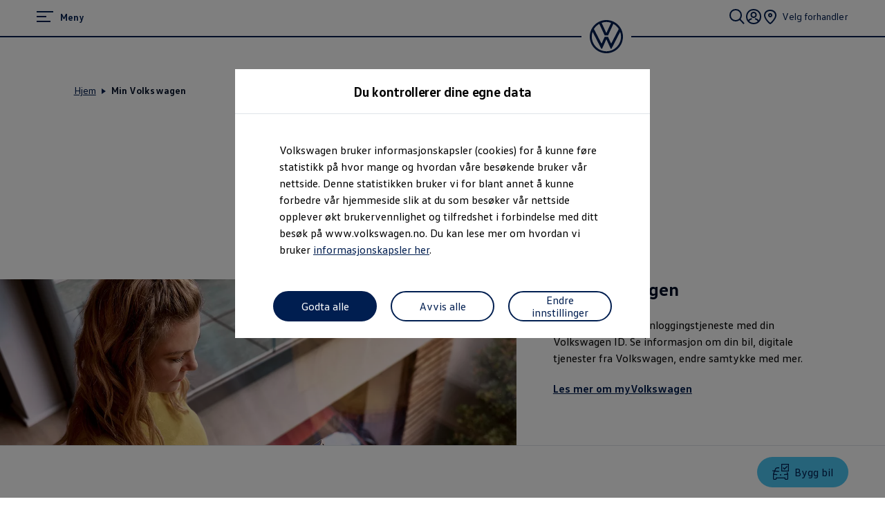

--- FILE ---
content_type: text/html;charset=utf-8
request_url: https://www.volkswagen.no/no/min-volkswagen.html
body_size: 66514
content:




<!DOCTYPE html>
<html lang="no" dir="ltr">
<head>
    <title data-react-helmet="true">Min Volkswagen: Din digitale portal for alt om din Volkswagen</title>
    <meta data-react-helmet="true" http-equiv="content-type" content="text/html; charset=UTF-8"/><meta data-react-helmet="true" name="viewport" content="width=device-width"/><meta data-react-helmet="true" name="robots" content="index, follow"/><meta data-react-helmet="true" name="description" content="Logg inn på MyVolkswagen med din ID. Tilgang til info om din bil og digitale tjenester for Volkswagen-eiere."/><meta data-react-helmet="true" name="language" content="no"/><meta data-react-helmet="true" property="og:title" content="Min Volkswagen: Din digitale portal for alt om din Volkswagen"/><meta data-react-helmet="true" property="og:type" content="website"/><meta data-react-helmet="true" property="og:url" content="https://www.volkswagen.no/no/min-volkswagen.html"/><meta data-react-helmet="true" property="og:image" content="https://www.volkswagen.no/etc.clientlibs/clientlibs/vwa-ngw18/ngw18-frontend/apps/resources/statics/img/vw-logo-2x.png"/><meta data-react-helmet="true" property="og:description" content="Logg inn på MyVolkswagen med din ID. Tilgang til info om din bil og digitale tjenester for Volkswagen-eiere."/><meta data-react-helmet="true" name="twitter:title" content="Min Volkswagen: Din digitale portal for alt om din Volkswagen"/><meta data-react-helmet="true" name="twitter:card" content="summary"/><meta data-react-helmet="true" name="twitter:description" content="Logg inn på MyVolkswagen med din ID. Tilgang til info om din bil og digitale tjenester for Volkswagen-eiere."/><meta data-react-helmet="true" property="cq:page_model_url" content="/no/min-volkswagen"/><meta data-react-helmet="true" property="VW.gsaTitle" content="Min Volkswagen: Din digitale portal for alt om din Volkswagen"/><meta data-react-helmet="true" property="VW:gsaTitle" content="Min Volkswagen: Din digitale portal for alt om din Volkswagen"/><meta data-react-helmet="true" property="VW.breadcrumb" content="Volkswagen Norge;/no.html;Min Volkswagen;/no/min-volkswagen.html"/><meta data-react-helmet="true" property="VW:breadcrumb" content="Volkswagen Norge;/no.html;Min Volkswagen;/no/min-volkswagen.html"/><meta data-react-helmet="true" property="VW.thumbnail" content="https://www.volkswagen.no/etc.clientlibs/clientlibs/vwa-ngw18/ngw18-frontend/apps/resources/statics/img/vw-logo-2x.png"/><meta data-react-helmet="true" property="VW:thumbnail" content="https://www.volkswagen.no/etc.clientlibs/clientlibs/vwa-ngw18/ngw18-frontend/apps/resources/statics/img/vw-logo-2x.png"/><meta data-react-helmet="true" property="cq:page_root_url" content="/no"/><meta data-react-helmet="true" name="url.level1" content="min volkswagen"/>
    <script defer="defer" type="text/javascript" src="/.rum/@adobe/helix-rum-js@%5E2/dist/rum-standalone.js"></script>
<link data-react-helmet="true" rel="canonical" href="https://www.volkswagen.no/no/min-volkswagen.html"/>

  
  
<style>
  @font-face {
    font-family: 'vw-head';
    font-weight: 400;
    font-display: swap;
    src: url('/etc.clientlibs/clientlibs/vwa-ngw18/ngw18-frontend/apps/resources/statics/fonts/vwhead-regular.woff2') format('woff2'),
    url('/etc.clientlibs/clientlibs/vwa-ngw18/ngw18-frontend/apps/resources/statics/fonts/vwhead-regular.woff') format('woff');
  }

  @font-face {
    font-family: 'vw-head';
    font-weight: 700;
    font-display: swap;
    src: url('/etc.clientlibs/clientlibs/vwa-ngw18/ngw18-frontend/apps/resources/statics/fonts/vwhead-bold.woff2') format('woff2'),
    url('/etc.clientlibs/clientlibs/vwa-ngw18/ngw18-frontend/apps/resources/statics/fonts/vwhead-bold.woff') format('woff');
  }

  @font-face {
    font-family: 'vw-head';
    font-weight: 200;
    font-display: swap;
    src: url('/etc.clientlibs/clientlibs/vwa-ngw18/ngw18-frontend/apps/resources/statics/fonts/vwhead-light.woff2') format('woff2'),
    url('/etc.clientlibs/clientlibs/vwa-ngw18/ngw18-frontend/apps/resources/statics/fonts/vwhead-light.woff') format('woff');
  }

  @font-face {
    font-family: 'vw-text';
    font-weight: 400;
    font-display: swap;
    src: url('/etc.clientlibs/clientlibs/vwa-ngw18/ngw18-frontend/apps/resources/statics/fonts/vwtext-regular.woff2') format('woff2'),
    url('/etc.clientlibs/clientlibs/vwa-ngw18/ngw18-frontend/apps/resources/statics/fonts/vwtext-regular.woff') format('woff');
  }

  @font-face {
    font-family: 'vw-text';
    font-weight: 700;
    font-display: swap;
    src: url('/etc.clientlibs/clientlibs/vwa-ngw18/ngw18-frontend/apps/resources/statics/fonts/vwtext-bold.woff2') format('woff2'),
    url('/etc.clientlibs/clientlibs/vwa-ngw18/ngw18-frontend/apps/resources/statics/fonts/vwtext-bold.woff') format('woff');
  }

  @font-face {
    font-family: 'vw-text-ar';
    font-weight: 200;
    font-display: swap;
    src: url('/etc.clientlibs/clientlibs/vwa-ngw18/ngw18-frontend/apps/resources/statics/fonts/beiruti-light.woff2') format('woff2'),
    url('/etc.clientlibs/clientlibs/vwa-ngw18/ngw18-frontend/apps/resources/statics/fonts/beiruti-light.woff') format('woff');
  }

  @font-face {
    font-family: 'vw-text-ar';
    font-weight: 400;
    font-display: swap;
    src: url('/etc.clientlibs/clientlibs/vwa-ngw18/ngw18-frontend/apps/resources/statics/fonts/beiruti-regular.woff2') format('woff2'),
    url('/etc.clientlibs/clientlibs/vwa-ngw18/ngw18-frontend/apps/resources/statics/fonts/beiruti-regular.woff') format('woff');
  }

  @font-face {
    font-family: 'vw-text-ar';
    font-weight: 700;
    font-display: swap;
    src: url('/etc.clientlibs/clientlibs/vwa-ngw18/ngw18-frontend/apps/resources/statics/fonts/beiruti-bold.woff2') format('woff2'),
    url('/etc.clientlibs/clientlibs/vwa-ngw18/ngw18-frontend/apps/resources/statics/fonts/beiruti-bold.woff') format('woff');
  }

  @font-face {
    font-family: 'roboto-vi';
    font-weight: 200;
    font-display: swap;
    src: url('/etc.clientlibs/clientlibs/vwa-ngw18/ngw18-frontend/apps/resources/statics/fonts/roboto-vietnamese-latin-ext-light.woff2') format('woff2'),
    url('/etc.clientlibs/clientlibs/vwa-ngw18/ngw18-frontend/apps/resources/statics/fonts/roboto-vietnamese-latin-ext-light.woff') format('woff');
  }
  @font-face {
    font-family: 'roboto-vi';
    font-weight: 400;
    font-display: swap;
    src: url('/etc.clientlibs/clientlibs/vwa-ngw18/ngw18-frontend/apps/resources/statics/fonts/roboto-vietnamese-latin-ext-regular.woff2') format('woff2'),
    url('/etc.clientlibs/clientlibs/vwa-ngw18/ngw18-frontend/apps/resources/statics/fonts/roboto-vietnamese-latin-ext-regular.woff') format('woff');
  }
  @font-face {
    font-family: 'roboto-vi';
    font-weight: 700;
    font-display: swap;
    src: url('/etc.clientlibs/clientlibs/vwa-ngw18/ngw18-frontend/apps/resources/statics/fonts/roboto-vietnamese-latin-ext-bold.woff2') format('woff2'),
    url('/etc.clientlibs/clientlibs/vwa-ngw18/ngw18-frontend/apps/resources/statics/fonts/roboto-vietnamese-latin-ext-bold.woff') format('woff');
  }
</style>


  
    <style data-styled="true" data-styled-version="5.3.11">.hmnsqh{-webkit-flex-shrink:0;-ms-flex-negative:0;flex-shrink:0;max-width:100%;margin:0 0 var(--size-dynamic0130);}/*!sc*/
.hmnsqh:last-child{margin:0;}/*!sc*/
.hmnsqh:empty{display:none;}/*!sc*/
.dMjrDW{-webkit-flex-shrink:0;-ms-flex-negative:0;flex-shrink:0;max-width:100%;margin:0 0 0px;}/*!sc*/
.dMjrDW:last-child{margin:0;}/*!sc*/
.dMjrDW:empty{display:none;}/*!sc*/
.iVZerS{-webkit-flex-shrink:0;-ms-flex-negative:0;flex-shrink:0;max-width:100%;margin:0 0 var(--size-dynamic0270);}/*!sc*/
.iVZerS:last-child{margin:0;}/*!sc*/
.iVZerS:empty{display:none;}/*!sc*/
.cfNbzG{-webkit-flex-shrink:0;-ms-flex-negative:0;flex-shrink:0;max-width:100%;margin:0 0 var(--size-dynamic0100);}/*!sc*/
.cfNbzG:last-child{margin:0;}/*!sc*/
.cfNbzG:empty{display:none;}/*!sc*/
data-styled.g1[id="StyledChildWrapper-sc-1d21nde"]{content:"hmnsqh,dMjrDW,iVZerS,cfNbzG,"}/*!sc*/
.ccPLgT{display:block;-webkit-flex-wrap:unset;-ms-flex-wrap:unset;flex-wrap:unset;margin:0;}/*!sc*/
.fBQDvW{display:block;-webkit-flex-wrap:unset;-ms-flex-wrap:unset;flex-wrap:unset;margin:0;padding:0;padding-top:var(--size-dynamic0270);}/*!sc*/
.gocybb{display:block;-webkit-flex-wrap:unset;-ms-flex-wrap:unset;flex-wrap:unset;margin:0;padding:0;padding-right:min(8.33vw,213.33px);padding-left:min(8.33vw,213.33px);}/*!sc*/
data-styled.g3[id="StyledContainer-sc-18harj2"]{content:"ccPLgT,fBQDvW,gocybb,"}/*!sc*/
.GMwYm{color:inherit;margin:unset;font-family:var(--font-family-text);font-weight:normal;font-size:1rem;line-height:120%;-webkit-letter-spacing:calc(0.02rem - 0.02em);-moz-letter-spacing:calc(0.02rem - 0.02em);-ms-letter-spacing:calc(0.02rem - 0.02em);letter-spacing:calc(0.02rem - 0.02em);}/*!sc*/
.GMwYm:lang(ko){word-break:keep-all;}/*!sc*/
.jWLzxo{color:inherit;margin:unset;font-family:var(--font-family-text);font-weight:bold;font-size:0.88rem;line-height:150%;-webkit-letter-spacing:calc(0.02rem - 0.02em);-moz-letter-spacing:calc(0.02rem - 0.02em);-ms-letter-spacing:calc(0.02rem - 0.02em);letter-spacing:calc(0.02rem - 0.02em);}/*!sc*/
.jWLzxo:lang(ko){word-break:keep-all;}/*!sc*/
.ftfgKJ{color:inherit;margin:unset;font-family:var(--font-family-head);font-weight:bold;font-size:clamp(1.13rem,0vw + 1.13rem,1.13rem);line-height:120%;-webkit-letter-spacing:calc(0.02rem - 0.02em);-moz-letter-spacing:calc(0.02rem - 0.02em);-ms-letter-spacing:calc(0.02rem - 0.02em);letter-spacing:calc(0.02rem - 0.02em);}/*!sc*/
.ftfgKJ:lang(ko){word-break:keep-all;}/*!sc*/
.kgBFPi{color:inherit;margin:unset;font-family:var(--font-family-head);font-weight:200;font-size:1.13rem;line-height:120%;-webkit-letter-spacing:calc(0.02rem - 0.02em);-moz-letter-spacing:calc(0.02rem - 0.02em);-ms-letter-spacing:calc(0.02rem - 0.02em);letter-spacing:calc(0.02rem - 0.02em);}/*!sc*/
.kgBFPi:lang(ko){word-break:keep-all;}/*!sc*/
.clymfh{color:#000e26;margin:unset;font-family:var(--font-family-text);font-weight:normal;font-size:0.88rem;line-height:150%;-webkit-letter-spacing:calc(0.02rem - 0.02em);-moz-letter-spacing:calc(0.02rem - 0.02em);-ms-letter-spacing:calc(0.02rem - 0.02em);letter-spacing:calc(0.02rem - 0.02em);}/*!sc*/
.clymfh:lang(ko){word-break:keep-all;}/*!sc*/
.eioilb{color:#000e26;margin:unset;font-family:var(--font-family-text);font-weight:bold;font-size:0.88rem;line-height:150%;-webkit-letter-spacing:calc(0.02rem - 0.02em);-moz-letter-spacing:calc(0.02rem - 0.02em);-ms-letter-spacing:calc(0.02rem - 0.02em);letter-spacing:calc(0.02rem - 0.02em);}/*!sc*/
.eioilb:lang(ko){word-break:keep-all;}/*!sc*/
.hWABvt{color:#000e26;margin:unset;font-family:var(--font-family-head);font-weight:200;font-size:clamp(2.5rem,0.88vw + 2.19rem,3.25rem);line-height:120%;-webkit-letter-spacing:calc(0.02rem - 0.02em);-moz-letter-spacing:calc(0.02rem - 0.02em);-ms-letter-spacing:calc(0.02rem - 0.02em);letter-spacing:calc(0.02rem - 0.02em);}/*!sc*/
.hWABvt:lang(ko){word-break:keep-all;}/*!sc*/
.jJuWjM{color:#ffffff;margin:unset;font-family:var(--font-family-text);font-weight:normal;font-size:0.88rem;line-height:150%;-webkit-letter-spacing:calc(0.02rem - 0.02em);-moz-letter-spacing:calc(0.02rem - 0.02em);-ms-letter-spacing:calc(0.02rem - 0.02em);letter-spacing:calc(0.02rem - 0.02em);}/*!sc*/
.jJuWjM:lang(ko){word-break:keep-all;}/*!sc*/
.PxIHI{color:#000e26;margin:unset;font-family:var(--font-family-head);font-weight:200;font-size:clamp(1.38rem,0.44vw + 1.22rem,1.75rem);line-height:120%;-webkit-letter-spacing:calc(0.02rem - 0.02em);-moz-letter-spacing:calc(0.02rem - 0.02em);-ms-letter-spacing:calc(0.02rem - 0.02em);letter-spacing:calc(0.02rem - 0.02em);}/*!sc*/
.PxIHI:lang(ko){word-break:keep-all;}/*!sc*/
.wALyJ{color:inherit;margin:unset;font-family:var(--font-family-text);font-weight:normal;font-size:1rem;line-height:150%;-webkit-letter-spacing:calc(0.02rem - 0.02em);-moz-letter-spacing:calc(0.02rem - 0.02em);-ms-letter-spacing:calc(0.02rem - 0.02em);letter-spacing:calc(0.02rem - 0.02em);}/*!sc*/
.wALyJ:lang(ko){word-break:keep-all;}/*!sc*/
.iBdMLo{color:#000e26;margin:unset;font-family:var(--font-family-text);font-weight:bold;font-size:1rem;line-height:150%;-webkit-letter-spacing:calc(0.02rem - 0.02em);-moz-letter-spacing:calc(0.02rem - 0.02em);-ms-letter-spacing:calc(0.02rem - 0.02em);letter-spacing:calc(0.02rem - 0.02em);}/*!sc*/
.iBdMLo:lang(ko){word-break:keep-all;}/*!sc*/
.jYhODB{color:#000e26;margin:unset;font-family:var(--font-family-head);font-weight:bold;font-size:0.88rem;line-height:120%;-webkit-letter-spacing:0.5px;-moz-letter-spacing:0.5px;-ms-letter-spacing:0.5px;letter-spacing:0.5px;}/*!sc*/
.jYhODB:lang(ko){word-break:keep-all;}/*!sc*/
data-styled.g8[id="StyledTextComponent-sc-hqqa9q"]{content:"GMwYm,jWLzxo,ftfgKJ,kgBFPi,clymfh,eioilb,hWABvt,jJuWjM,PxIHI,wALyJ,iBdMLo,jYhODB,"}/*!sc*/
.jWDCBp{position:relative;-webkit-text-decoration:underline;text-decoration:underline;text-underline-offset:0.2em;-webkit-text-decoration-thickness:1px;text-decoration-thickness:1px;cursor:pointer;}/*!sc*/
.cjBXGc{position:relative;-webkit-text-decoration:underline;text-decoration:underline;text-underline-offset:0.2em;-webkit-text-decoration-thickness:1px;text-decoration-thickness:1px;-webkit-text-decoration:none;text-decoration:none;cursor:pointer;}/*!sc*/
data-styled.g11[id="StyledLinkText-sc-12fkfup"]{content:"jWDCBp,cjBXGc,"}/*!sc*/
.haYWwv{position:relative;display:-webkit-inline-box;display:-webkit-inline-flex;display:-ms-inline-flexbox;display:inline-flex;text-align:center;-webkit-box-pack:center;-webkit-justify-content:center;-ms-flex-pack:center;justify-content:center;-webkit-align-items:center;-webkit-box-align:center;-ms-flex-align:center;align-items:center;min-height:44px;min-width:44px;padding:0 32px;border:1px solid;margin:0;border-radius:100px;-webkit-transition:all 0.1s ease-in-out;transition:all 0.1s ease-in-out;-webkit-text-decoration:none;text-decoration:none;cursor:pointer;-webkit-tap-highlight-color:transparent;color:#001e50;background:transparent;border:1px solid #001e50;}/*!sc*/
.haYWwv:hover,.haYWwv:active,.haYWwv:focus:not(:focus-visible){color:#ffffff;background:#0040c5;border:1px solid #0040c5;}/*!sc*/
.haYWwv:focus-visible,.haYWwv[type=submit]:focus-visible,.haYWwv[type=button]:focus-visible{outline:3px solid #00b0f0;outline-offset:unset;}/*!sc*/
data-styled.g14[id="StyledButton-sc-1208ax7"]{content:"haYWwv,"}/*!sc*/
.iqsYBA{font-weight:inherit;display:inline-grid;border:none;position:relative;-webkit-text-decoration:none;text-decoration:none;cursor:pointer;padding:0;text-align:inherit;color:#001e50;background:transparent;border:none;-webkit-tap-highlight-color:transparent;}/*!sc*/
.iqsYBA:hover,.iqsYBA:active,.iqsYBA:focus:not(:focus-visible){color:#0040c5;background:transparent;}/*!sc*/
.iqsYBA:hover span,.iqsYBA:active span,.iqsYBA:focus:not(:focus-visible) span{-webkit-text-decoration-thickness:2px;text-decoration-thickness:2px;}/*!sc*/
.iqsYBA:focus-visible,.iqsYBA[type=submit]:focus-visible,.iqsYBA[type=button]:focus-visible{outline:3px solid #00b0f0;outline-offset:1px;}/*!sc*/
data-styled.g15[id="StyledLink-sc-afbv6g"]{content:"iqsYBA,"}/*!sc*/
.gxuGQa{position:relative;padding:0;}/*!sc*/
.lbFChn{height:100%;position:relative;padding:0;}/*!sc*/
data-styled.g18[id="EditableComponent__StyledEditableComponent-sc-ce164f1a-0"]{content:"gxuGQa,lbFChn,"}/*!sc*/
.AGlyM{-webkit-hyphens:auto;-moz-hyphens:auto;-ms-hyphens:auto;hyphens:auto;word-break:break-word;}/*!sc*/
.AGlyM > *:first-child{margin-top:0;}/*!sc*/
.AGlyM > *:last-child{margin-bottom:0;}/*!sc*/
.AGlyM b,.AGlyM strong,.AGlyM a{font-weight:bold;}/*!sc*/
.AGlyM sup,.AGlyM sub{font-size:clamp(1.25rem,0.44vw + 1.1rem,1.63rem);}/*!sc*/
.AGlyM:lang(ko){word-break:keep-all;}/*!sc*/
.AGlyM p + *,.AGlyM h3 + *{margin:var(--size-dynamic0100) 0 0 0;}/*!sc*/
.AGlyM * + h3,.AGlyM ol + *,.AGlyM ul + *{margin:var(--size-dynamic0150) 0 0 0;}/*!sc*/
.hfcxjD{-webkit-hyphens:auto;-moz-hyphens:auto;-ms-hyphens:auto;hyphens:auto;word-break:break-word;}/*!sc*/
.hfcxjD > *:first-child{margin-top:0;}/*!sc*/
.hfcxjD > *:last-child{margin-bottom:0;}/*!sc*/
.hfcxjD b,.hfcxjD strong,.hfcxjD a{font-weight:bold;}/*!sc*/
.hfcxjD sup,.hfcxjD sub{font-size:clamp(0.75rem,0.22vw + 0.61rem,0.88rem);}/*!sc*/
.hfcxjD:lang(ko){word-break:keep-all;}/*!sc*/
.hfcxjD p + *,.hfcxjD h3 + *{margin:var(--size-dynamic0100) 0 0 0;}/*!sc*/
.hfcxjD * + h3,.hfcxjD ol + *,.hfcxjD ul + *{margin:var(--size-dynamic0150) 0 0 0;}/*!sc*/
.biPQXS{-webkit-hyphens:auto;-moz-hyphens:auto;-ms-hyphens:auto;hyphens:auto;word-break:break-word;}/*!sc*/
.biPQXS > *:first-child{margin-top:0;}/*!sc*/
.biPQXS > *:last-child{margin-bottom:0;}/*!sc*/
.biPQXS b,.biPQXS strong,.biPQXS a{font-weight:bold;}/*!sc*/
.biPQXS sup,.biPQXS sub{font-size:0.75rem;}/*!sc*/
.biPQXS:lang(ko){word-break:keep-all;}/*!sc*/
.biPQXS p + *,.biPQXS h3 + *{margin:var(--size-dynamic0100) 0 0 0;}/*!sc*/
.biPQXS * + h3,.biPQXS ol + *,.biPQXS ul + *{margin:var(--size-dynamic0150) 0 0 0;}/*!sc*/
data-styled.g23[id="sc-eqUAAy"]{content:"AGlyM,hfcxjD,biPQXS,"}/*!sc*/
.cTSiyk{-webkit-hyphens:manual;-moz-hyphens:manual;-ms-hyphens:manual;-webkit-hyphens:manual;-moz-hyphens:manual;-ms-hyphens:manual;hyphens:manual;word-break:normal;}/*!sc*/
data-styled.g30[id="TextWithNonBreakingSafewords__StyledSafeWord-sc-a153e0f-0"]{content:"cTSiyk,"}/*!sc*/
.gbhDCT{display:grid;max-width:2560px;margin:auto;grid-template-columns:repeat(24,1fr);grid-template-areas:"a0 a0 a0 a0 a0 a0 a0 a0 a0 a0 a0 a0 a0 a0 a0 a0 a0 a0 a0 a0 a0 a0 a0 a0";}/*!sc*/
data-styled.g39[id="StyledLayout-sc-a5m3el"]{content:"gbhDCT,"}/*!sc*/
.gxbORQ{grid-area:a0;overflow:hidden;}/*!sc*/
data-styled.g40[id="StyledChildWrapper-sc-ybw8a0"]{content:"gxbORQ,"}/*!sc*/
.hRurno{display:-webkit-box;display:-webkit-flex;display:-ms-flexbox;display:flex;-webkit-flex-direction:column;-ms-flex-direction:column;flex-direction:column;}/*!sc*/
@media (min-width:560px){.hRurno{-webkit-flex-direction:row;-ms-flex-direction:row;flex-direction:row;-webkit-box-pack:justify;-webkit-justify-content:space-between;-ms-flex-pack:justify;justify-content:space-between;}}/*!sc*/
data-styled.g41[id="bottom-nav__StyledBottomNav-sc-d1c38fa3-0"]{content:"hRurno,"}/*!sc*/
.bcThAe{margin-bottom:32px;margin-top:20px;}/*!sc*/
@media (min-width:560px){.bcThAe{margin-bottom:0;white-space:nowrap;}}/*!sc*/
data-styled.g42[id="bottom-nav__StyledBottomNavCopyright-sc-d1c38fa3-1"]{content:"bcThAe,"}/*!sc*/
.cKZhRg{margin-top:44px;-webkit-order:1;-ms-flex-order:1;order:1;}/*!sc*/
@media (min-width:560px){.cKZhRg{margin-top:0;padding-left:44px;white-space:nowrap;}}/*!sc*/
data-styled.g43[id="bottom-nav__StyledBottomNavLangSwitcher-sc-d1c38fa3-2"]{content:"cKZhRg,"}/*!sc*/
.hIMlRO{border-top:solid 1px #dfe4e8;text-align:left;width:min(41.66vw,1066.66px);margin-top:44px;}/*!sc*/
@media (min-width:560px){.hIMlRO{margin-top:64px;width:min(20.83vw,533.33px);}}/*!sc*/
data-styled.g44[id="bottom-nav__StyledCopyrightWrapper-sc-d1c38fa3-3"]{content:"hIMlRO,"}/*!sc*/
.gWdbHP{margin:0;padding:0;list-style-type:none;display:-webkit-box;display:-webkit-flex;display:-ms-flexbox;display:flex;-webkit-flex-wrap:wrap;-ms-flex-wrap:wrap;flex-wrap:wrap;}/*!sc*/
data-styled.g45[id="bottom-nav__StyledCustomListContainer-sc-d1c38fa3-4"]{content:"gWdbHP,"}/*!sc*/
.fcKWlq{display:-webkit-box;display:-webkit-flex;display:-ms-flexbox;display:flex;}/*!sc*/
.fcKWlq:not(:last-child):after{content:url('data:image/svg+xml; utf8, <svg aria-hidden="true" width="1" height="15" xmlns="http://www.w3.org/2000/svg"><rect width="1" height="15" x="0" y="0" fill="inherit" /></svg>');margin:0 12px;-webkit-align-self:self-end;-ms-flex-item-align:self-end;align-self:self-end;}/*!sc*/
data-styled.g46[id="bottom-nav__StyledBottomNavChild-sc-d1c38fa3-5"]{content:"fcKWlq,"}/*!sc*/
.bREryc{border-top:solid 2px #001e50;padding:44px 0;}/*!sc*/
@media (min-width:560px){.bREryc{padding-top:72px;padding-left:min(4.16vw,106.66px);padding-right:min(4.16vw,106.66px);}}/*!sc*/
data-styled.g50[id="footer__StyledFooterBody-sc-b207031a-0"]{content:"bREryc,"}/*!sc*/
@media (min-width:560px){.gjYbIe{display:-webkit-box;display:-webkit-flex;display:-ms-flexbox;display:flex;-webkit-box-pack:justify;-webkit-justify-content:space-between;-ms-flex-pack:justify;justify-content:space-between;}}/*!sc*/
data-styled.g51[id="footer__StyledMainNavWrap-sc-b207031a-1"]{content:"gjYbIe,"}/*!sc*/
.dMrBTp{border-top:solid 2px #dfe4e8;padding:44px 0 12px;padding-bottom:12px;}/*!sc*/
@media (min-width:560px){.dMrBTp{padding-top:72px;}}/*!sc*/
data-styled.g52[id="footer__StyledFooterDisclaimers-sc-b207031a-2"]{content:"dMrBTp,"}/*!sc*/
.hrKsvR{z-index:0;position:relative;background:white;}/*!sc*/
data-styled.g53[id="footer__StyledFooter-sc-b207031a-3"]{content:"hrKsvR,"}/*!sc*/
.AJIwV{-webkit-hyphens:auto;-moz-hyphens:auto;-ms-hyphens:auto;hyphens:auto;word-break:break-word;display:grid;gap:24px;height:100%;}/*!sc*/
.AJIwV:lang(ko){word-break:keep-all;}/*!sc*/
@media (min-width:560px){.AJIwV{width:min(16.66vw,426.66px);}.AJIwV:last-child{margin-right:calc(-1 * min(4.16vw,106.66px));}}/*!sc*/
data-styled.g54[id="sc-dAlyuH"]{content:"AJIwV,"}/*!sc*/
.kJpehI{margin:0 0 44px;padding:0;list-style:none;}/*!sc*/
.kJpehI a{display:inline-block;padding:4px 0;}/*!sc*/
data-styled.g55[id="sc-jlZhew"]{content:"kJpehI,"}/*!sc*/
.lmpyzx{outline:none;}/*!sc*/
.lmpyzx:target::before{display:block;content:'';margin-top:-68px;height:68px;visibility:hidden;}/*!sc*/
data-styled.g57[id="AnchorTarget__StyledAnchorTarget-sc-7886fa1d-1"]{content:"lmpyzx,"}/*!sc*/
html{line-height:1.15;-webkit-text-size-adjust:100%;}/*!sc*/
body{margin:0;}/*!sc*/
main{display:block;}/*!sc*/
h1{font-size:2em;margin:0.67em 0;}/*!sc*/
hr{box-sizing:content-box;height:0;overflow:visible;}/*!sc*/
pre{font-family:monospace,monospace;font-size:1em;}/*!sc*/
a{background-color:transparent;}/*!sc*/
abbr[title]{border-bottom:none;-webkit-text-decoration:underline;text-decoration:underline;-webkit-text-decoration:underline dotted;text-decoration:underline dotted;}/*!sc*/
b,strong{font-weight:bolder;}/*!sc*/
code,kbd,samp{font-family:monospace,monospace;font-size:1em;}/*!sc*/
small{font-size:80%;}/*!sc*/
sub,sup{font-size:75%;line-height:0;position:relative;vertical-align:baseline;}/*!sc*/
sub{bottom:-0.25em;}/*!sc*/
sup{top:-0.5em;}/*!sc*/
img{border-style:none;}/*!sc*/
button,input,optgroup,select,textarea{font-family:inherit;font-size:100%;line-height:1.15;margin:0;}/*!sc*/
button,input{overflow:visible;}/*!sc*/
button,select{text-transform:none;}/*!sc*/
button,[type="button"],[type="reset"],[type="submit"]{-webkit-appearance:button;}/*!sc*/
button::-moz-focus-inner,[type="button"]::-moz-focus-inner,[type="reset"]::-moz-focus-inner,[type="submit"]::-moz-focus-inner{border-style:none;padding:0;}/*!sc*/
button:-moz-focusring,[type="button"]:-moz-focusring,[type="reset"]:-moz-focusring,[type="submit"]:-moz-focusring{outline:1px dotted ButtonText;}/*!sc*/
fieldset{padding:0.35em 0.75em 0.625em;}/*!sc*/
legend{box-sizing:border-box;color:inherit;display:table;max-width:100%;padding:0;white-space:normal;}/*!sc*/
progress{vertical-align:baseline;}/*!sc*/
textarea{overflow:auto;}/*!sc*/
[type="checkbox"],[type="radio"]{box-sizing:border-box;padding:0;}/*!sc*/
[type="number"]::-webkit-inner-spin-button,[type="number"]::-webkit-outer-spin-button{height:auto;}/*!sc*/
[type="search"]{-webkit-appearance:textfield;outline-offset:-2px;}/*!sc*/
[type="search"]::-webkit-search-decoration{-webkit-appearance:none;}/*!sc*/
::-webkit-file-upload-button{-webkit-appearance:button;font:inherit;}/*!sc*/
details{display:block;}/*!sc*/
summary{display:list-item;}/*!sc*/
template{display:none;}/*!sc*/
[hidden]{display:none;}/*!sc*/
b,strong{font-weight:bold;}/*!sc*/
data-styled.g118[id="sc-global-iEUVTL1"]{content:"sc-global-iEUVTL1,"}/*!sc*/
.lcNPmo{--font-family-head:vw-head,Helvetica,Arial,sans-serif;--font-family-text:vw-text,Helvetica,Arial,sans-serif;font-family:var(--font-family-text);-webkit-font-smoothing:antialiased;-moz-osx-font-smoothing:grayscale;--size-dynamic0020:4px;--size-dynamic0040:12px;--size-dynamic0050:12px;--size-dynamic0100:20px;--size-dynamic0120:24px;--size-dynamic0130:24px;--size-dynamic0140:28px;--size-dynamic0150:28px;--size-dynamic0200:32px;--size-dynamic0250:44px;--size-dynamic0270:56px;--size-dynamic0300:72px;--size-dynamic0350:100px;--size-dynamic0450:156px;--size-grid001:min(4.16vw,106.66px);--size-grid002:min(8.33vw,213.33px);--size-grid003:min(12.5vw,320px);--size-grid004:min(16.66vw,426.66px);--size-grid005:min(20.83vw,533.33px);--size-grid006:min(25vw,640px);--size-grid007:min(29.16vw,746.66px);--size-grid008:min(33.33vw,853.33px);--size-grid009:min(37.5vw,960px);--size-grid010:min(41.66vw,1066.66px);--size-grid011:min(45.83vw,1173.33px);--size-grid012:min(50vw,1280px);--size-grid013:min(54.16vw,1386.66px);--size-grid014:min(58.33vw,1493.33px);--size-grid015:min(62.5vw,1600px);--size-grid016:min(66.66vw,1706.66px);--size-grid017:min(70.83vw,1813.33px);--size-grid018:min(75vw,1920px);--size-grid019:min(79.16vw,2026.66px);--size-grid020:min(83.33vw,2133.33px);--size-grid021:min(87.5vw,2240px);--size-grid022:min(91.66vw,2346.66px);--size-grid023:min(95.83vw,2453.33px);--size-grid024:min(100vw,2560px);background-color:#ffffff;}/*!sc*/
.lcNPmo:lang(ko),.lcNPmo:lang(zh),.lcNPmo:lang(zh-tw),.lcNPmo:lang(ja),.lcNPmo:lang(ar){font-style:normal;}/*!sc*/
.lcNPmo:lang(ko){--font-family-head:vw-head,Apple SD Gothic Neo,BonGothic,맑은 고딕,Malgun Gothic,굴림,Gulim,돋움,Dotum,Helvetica Neue,Helvetica,Arial,sans-serif;--font-family-text:vw-text,Apple SD Gothic Neo,BonGothic,맑은 고딕,Malgun Gothic,굴림,Gulim,돋움,Dotum,Helvetica Neue,Helvetica,Arial,sans-serif;word-break:keep-all;-webkit-hyphens:auto;-moz-hyphens:auto;-ms-hyphens:auto;hyphens:auto;}/*!sc*/
.lcNPmo:lang(zh){--font-family-head:vw-head,华文细黑,STXihei,PingFang TC,微软雅黑体,Microsoft YaHei New,微软雅黑,Microsoft Yahei,宋体,SimSun,Helvetica Neue,Helvetica,Arial,sans-serif;--font-family-text:vw-text,华文细黑,STXihei,PingFang TC,微软雅黑体,Microsoft YaHei New,微软雅黑,Microsoft Yahei,宋体,SimSun,Helvetica Neue,Helvetica,Arial,sans-serif;}/*!sc*/
.lcNPmo:lang(zh-tw){--font-family-head:vw-head,Helvetica Neue,Helvetica,Arial,sans-serif;--font-family-text:vw-text,Helvetica Neue,Helvetica,Arial,sans-serif;}/*!sc*/
.lcNPmo:lang(ja){--font-family-head:vw-head,ヒラギノ角ゴ Pro W3,Hiragino Kaku Gothic Pro,Osaka,メイリオ,Meiryo,MS Pゴシック,MS PGothic,Helvetica Neue,Helvetica,Arial,sans-serif;--font-family-text:vw-text,ヒラギノ角ゴ Pro W3,Hiragino Kaku Gothic Pro,Osaka,メイリオ,Meiryo,MS Pゴシック,MS PGothic,Helvetica Neue,Helvetica,Arial,sans-serif;}/*!sc*/
.lcNPmo:lang(vi){--font-family-head:roboto-vi,Helvetica Neue,Helvetica,Arial,sans-serif;--font-family-text:roboto-vi,Helvetica Neue,Helvetica,Arial,sans-serif;}/*!sc*/
.lcNPmo:lang(ar){--font-family-head:vw-head,vw-text-ar,Helvetica Neue,Helvetica,Arial,sans-serif;--font-family-text:vw-text,vw-text-ar,Helvetica Neue,Helvetica,Arial,sans-serif;}/*!sc*/
.lcNPmo *{box-sizing:border-box;}/*!sc*/
@media (min-width:560px){.lcNPmo{--size-dynamic0020:4px;--size-dynamic0040:20px;--size-dynamic0050:20px;--size-dynamic0100:24px;--size-dynamic0120:20px;--size-dynamic0130:40px;--size-dynamic0140:32px;--size-dynamic0150:52px;--size-dynamic0200:56px;--size-dynamic0250:68px;--size-dynamic0270:80px;--size-dynamic0300:96px;--size-dynamic0350:132px;--size-dynamic0450:172px;}}/*!sc*/
@media (min-width:1600px){.lcNPmo{--size-dynamic0020:8px;--size-dynamic0040:32px;--size-dynamic0050:24px;--size-dynamic0100:28px;--size-dynamic0120:20px;--size-dynamic0130:52px;--size-dynamic0140:48px;--size-dynamic0150:64px;--size-dynamic0200:72px;--size-dynamic0250:84px;--size-dynamic0270:100px;--size-dynamic0300:120px;--size-dynamic0350:196px;--size-dynamic0450:184px;}}/*!sc*/
@media (min-width:2560px){.lcNPmo{--size-dynamic0040:48px;}}/*!sc*/
data-styled.g119[id="StyledIntegratorRoot-sc-7fx0kf"]{content:"lcNPmo,"}/*!sc*/
.iBZvXa{opacity:0;-webkit-transform:translate(0,0);-ms-transform:translate(0,0);transform:translate(0,0);-webkit-transition:opacity 400ms linear 0ms,-webkit-transform 400ms linear 0ms;-webkit-transition:opacity 400ms linear 0ms,transform 400ms linear 0ms;transition:opacity 400ms linear 0ms,transform 400ms linear 0ms;}/*!sc*/
data-styled.g129[id="StyledFade-sc-180caex"]{content:"iBZvXa,"}/*!sc*/
.ffEcNO{display:block;width:100%;border-radius:0px;}/*!sc*/
data-styled.g145[id="Image-sc-3anbxi"]{content:"ffEcNO,"}/*!sc*/
.fZXNvV{position:fixed;top:0;right:0;bottom:0;left:0;overflow:hidden;pointer-events:none;}/*!sc*/
.fZXNvV > *{pointer-events:auto;}/*!sc*/
.jyKLGA{position:fixed;top:0;right:0;bottom:0;left:0;display:-webkit-box;display:-webkit-flex;display:-ms-flexbox;display:flex;-webkit-box-pack:center;-webkit-justify-content:center;-ms-flex-pack:center;justify-content:center;-webkit-align-items:center;-webkit-box-align:center;-ms-flex-align:center;align-items:center;overflow:hidden;pointer-events:none;}/*!sc*/
.jyKLGA > *{pointer-events:auto;}/*!sc*/
data-styled.g150[id="StyledLayerWrapper-sc-1bl8kxv"]{content:"fZXNvV,jyKLGA,"}/*!sc*/
.hWDPOU{display:grid;-webkit-align-items:center;-webkit-box-align:center;-ms-flex-align:center;align-items:center;width:100%;--logo-size:32px;--margin-size:8px;grid-template-columns:auto max-content auto;grid-column-gap:var(--margin-size);}/*!sc*/
@media (min-width:560px){.hWDPOU{--logo-size:40px;--margin-size:10px;}}/*!sc*/
@media (min-width:960px){.hWDPOU{--logo-size:48px;--margin-size:12px;}}/*!sc*/
@media (min-width:1920px){.hWDPOU{--logo-size:56px;--margin-size:14px;}}/*!sc*/
@media (min-width:560px){.hWDPOU{grid-template-columns:auto max-content auto;}}/*!sc*/
@media (min-width:960px){.hWDPOU{grid-template-columns:calc(min(66.66vw,1706.66px) - var(--margin-size))max-content auto;}}/*!sc*/
@media (min-width:2560px){.hWDPOU{grid-template-columns:calc(426.6666666666667px + 50vw - var(--margin-size))max-content auto;}}/*!sc*/
.hWDPOU::before,.hWDPOU::after{content:'';height:2px;background:#001e50;}/*!sc*/
.hWDPOU svg{fill:#001e50;width:var(--logo-size);height:var(--logo-size);}/*!sc*/
data-styled.g168[id="StyledWrapper-sc-16id0m5"]{content:"hWDPOU,"}/*!sc*/
.inUxkX{position:absolute;width:1px;height:1px;-webkit-clip:rect(0 0 0 0);clip:rect(0 0 0 0);overflow:hidden;z-index:1;background:#ffffff;border-radius:44px;}/*!sc*/
.inUxkX:focus-within{width:auto;height:auto;-webkit-clip:auto;clip:auto;overflow:visible;}/*!sc*/
data-styled.g212[id="StyledSkipWrapper-sc-118cjlx"]{content:"inUxkX,"}/*!sc*/
.dUSTdx{-webkit-text-decoration:none;text-decoration:none;display:block;cursor:pointer;overflow:hidden;}/*!sc*/
.dUSTdx:hover,.dUSTdx:focus{outline:0;}/*!sc*/
.dUSTdx:hover img,.dUSTdx:focus img{-webkit-transform:scale(1.03);-ms-transform:scale(1.03);transform:scale(1.03);}/*!sc*/
.dUSTdx img,.dUSTdx video{-webkit-transition:-webkit-transform 2.2s cubic-bezier(0.14,1.12,0.67,0.99);-webkit-transition:transform 2.2s cubic-bezier(0.14,1.12,0.67,0.99);transition:transform 2.2s cubic-bezier(0.14,1.12,0.67,0.99);}/*!sc*/
data-styled.g333[id="image-link__StyledImageLink-sc-926d1d69-0"]{content:"dUSTdx,"}/*!sc*/
.bNycIs{width:100%;height:100%;position:relative;z-index:0;}/*!sc*/
data-styled.g341[id="OverlayDisclaimerContainers__StyledItemOverlayWrapper-sc-87deace1-3"]{content:"bNycIs,"}/*!sc*/
.kEmcXb{width:100%;height:100%;}/*!sc*/
.kEmcXb img{height:100%;max-width:100%;object-fit:cover;object-position:50% 50%;}/*!sc*/
data-styled.g347[id="sc-fHjqPf"]{content:"kEmcXb,"}/*!sc*/
.haCKaA{position:absolute;left:0;bottom:0;padding:16px;display:-webkit-box;display:-webkit-flex;display:-ms-flexbox;display:flex;gap:4px;}/*!sc*/
data-styled.g392[id="ImageDisclaimerWrapper__StyledImageDisclaimerReferences-sc-4423f5ed-0"]{content:"haCKaA,"}/*!sc*/
.fycoyw{height:100%;width:100%;}/*!sc*/
data-styled.g393[id="ImageDisclaimerWrapper__StyledImageDisclaimerWrapper-sc-4423f5ed-1"]{content:"fycoyw,"}/*!sc*/
.jisrqm{position:relative;top:50%;height:auto !important;max-height:50vh;-webkit-transform:translateY(-50%);-ms-transform:translateY(-50%);transform:translateY(-50%);}/*!sc*/
data-styled.g395[id="ImageElement__NotLoadedImage-sc-17328c5d-1"]{content:"jisrqm,"}/*!sc*/
.bvoYXY{border:0;padding:0;margin:0;background:none;cursor:pointer;position:relative;position:relative;display:-webkit-box;display:-webkit-flex;display:-ms-flexbox;display:flex;-webkit-align-items:center;-webkit-box-align:center;-ms-flex-align:center;align-items:center;width:auto;height:24px;text-align:left;font-size:0;color:#001e50;}/*!sc*/
.bvoYXY:focus:before{content:'';box-sizing:border-box;position:absolute;top:50%;left:50%;width:calc(100% + 16px);height:calc(100% + 16px);border:solid 2px #0040c5;-webkit-transform:translate3d(-50%,-50%,0);-ms-transform:translate3d(-50%,-50%,0);transform:translate3d(-50%,-50%,0);-webkit-transition:width 0.3s cubic-bezier(0.14,1.12,0.67,0.99);transition:width 0.3s cubic-bezier(0.14,1.12,0.67,0.99);}/*!sc*/
.bvoYXY:hover,.bvoYXY:focus{color:#0040c5;outline:0;}/*!sc*/
.bvoYXY:hover > div,.bvoYXY:focus > div,.bvoYXY:hover > span,.bvoYXY:focus > span{color:#0040c5;}/*!sc*/
.bvoYXY:focus > span{color:#001e50;}/*!sc*/
.bvoYXY:after{content:'';box-sizing:border-box;position:absolute;top:50%;left:50%;min-width:max(100%,44px);min-height:max(100%,44px);-webkit-transform:translate(-50%,-50%);-ms-transform:translate(-50%,-50%);transform:translate(-50%,-50%);}/*!sc*/
data-styled.g398[id="sc-hCPjZK"]{content:"bvoYXY,"}/*!sc*/
.eDStxa{display:inline-block;}/*!sc*/
data-styled.g399[id="sc-Nxspf"]{content:"eDStxa,"}/*!sc*/
.ibOPYj{display:inline-block;box-sizing:border-box;padding-top:1px;padding-left:10px;max-width:calc(25vw);overflow:hidden;}/*!sc*/
data-styled.g400[id="sc-cfxfcM"]{content:"ibOPYj,"}/*!sc*/
.dBotcH{-webkit-clip-path:polygon(-50% -50%,150% -50%,150% 150%,-50% 150%);clip-path:polygon(-50% -50%,150% -50%,150% 150%,-50% 150%);right:min(4.16vw,106.66px);bottom:58px;pointer-events:none;position:fixed;-webkit-transition:clip-path 1ms linear 150ms;transition:clip-path 1ms linear 150ms;z-index:1;}/*!sc*/
@media (max-width:559px){.dBotcH{bottom:58px;}}/*!sc*/
.dBotcH > div > div{position:unset;}/*!sc*/
.dBotcH > div{margin-top:8px;}/*!sc*/
data-styled.g432[id="NextBestActionGroup__StyledNextBestActionButtonWrapper-sc-4e25742b-0"]{content:"dBotcH,"}/*!sc*/
.ikuIWF{margin:0;padding:0;list-style-type:none;}/*!sc*/
data-styled.g522[id="language-switcher-onehub__StyledLanguageSwitcherList-sc-64683307-0"]{content:"ikuIWF,"}/*!sc*/
.dIZTkb{position:fixed;width:100%;top:var(--s2-one-hub-navigation-top-bar-height);left:0;z-index:3;padding:0 16px;}/*!sc*/
@media (min-width:0px){.dIZTkb{--s2-one-hub-navigation-top-bar-height:calc(16px + 24px + 12px + 32px);}}/*!sc*/
@media (min-width:560px){.dIZTkb{--s2-one-hub-navigation-top-bar-height:calc(16px + 24px + 12px + 40px);}}/*!sc*/
@media (min-width:960px){.dIZTkb{--s2-one-hub-navigation-top-bar-height:calc(16px + 24px + 12px + 48px);}}/*!sc*/
@media (min-width:1920px){.dIZTkb{--s2-one-hub-navigation-top-bar-height:calc(24px + 24px + 12px + 56px);}}/*!sc*/
data-styled.g528[id="sc-dQEtJz"]{content:"dIZTkb,"}/*!sc*/
.iHQQkG{outline:none;}/*!sc*/
data-styled.g529[id="sc-imwsjW"]{content:"iHQQkG,"}/*!sc*/
.dQphzN{z-index:3;position:relative;}/*!sc*/
data-styled.g531[id="sc-dJiZtA"]{content:"dQphzN,"}/*!sc*/
.eAcYOo{-webkit-text-decoration:none;text-decoration:none;}/*!sc*/
data-styled.g537[id="CmsPlainLink__StyledPlainLink-sc-26ade311-0"]{content:"eAcYOo,"}/*!sc*/
.boRrny{width:100%;display:-webkit-box;display:-webkit-flex;display:-ms-flexbox;display:flex;-webkit-align-items:center;-webkit-box-align:center;-ms-flex-align:center;align-items:center;-webkit-transition:-webkit-transform 0.3s ease-in;-webkit-transition:transform 0.3s ease-in;transition:transform 0.3s ease-in;position:absolute;top:0;}/*!sc*/
@media (min-width:0px){.boRrny{-webkit-transform:translateY( calc(calc(16px + 24px + 12px + 0px) - 16px + 1px) );-ms-transform:translateY( calc(calc(16px + 24px + 12px + 0px) - 16px + 1px) );transform:translateY( calc(calc(16px + 24px + 12px + 0px) - 16px + 1px) );}}/*!sc*/
@media (min-width:560px){.boRrny{-webkit-transform:translateY( calc(calc(16px + 24px + 12px + 0px) - 20px + 1px) );-ms-transform:translateY( calc(calc(16px + 24px + 12px + 0px) - 20px + 1px) );transform:translateY( calc(calc(16px + 24px + 12px + 0px) - 20px + 1px) );}}/*!sc*/
@media (min-width:960px){.boRrny{-webkit-transform:translateY( calc(calc(16px + 24px + 12px + 0px) - 24px + 1px) );-ms-transform:translateY( calc(calc(16px + 24px + 12px + 0px) - 24px + 1px) );transform:translateY( calc(calc(16px + 24px + 12px + 0px) - 24px + 1px) );}}/*!sc*/
@media (min-width:1920px){.boRrny{-webkit-transform:translateY( calc(calc(24px + 24px + 12px + 0px) - 28px + 1px) );-ms-transform:translateY( calc(calc(24px + 24px + 12px + 0px) - 28px + 1px) );transform:translateY( calc(calc(24px + 24px + 12px + 0px) - 28px + 1px) );}}/*!sc*/
data-styled.g540[id="sc-fKWMtX"]{content:"boRrny,"}/*!sc*/
.bEABPH{grid-row:2/3;grid-column:2/6;display:-webkit-box;display:-webkit-flex;display:-ms-flexbox;display:flex;}/*!sc*/
data-styled.g543[id="sc-cMa-dbN"]{content:"bEABPH,"}/*!sc*/
.iGysiZ{position:fixed;display:-webkit-box;display:-webkit-flex;display:-ms-flexbox;display:flex;overflow:hidden;-webkit-flex-direction:column-reverse;-ms-flex-direction:column-reverse;flex-direction:column-reverse;top:120px;right:var(--size-dynamic0100);left:var(--size-dynamic0100);}/*!sc*/
@media (min-width:560px){.iGysiZ{width:-webkit-fit-content;width:-moz-fit-content;width:fit-content;left:unset;}}/*!sc*/
.iGysiZ > div{position:static;margin:0 0 8px;-webkit-animation:fadeIn 0.3s;animation:fadeIn 0.3s;}/*!sc*/
@media (min-width:560px){.iGysiZ > div{min-width:285px;}}/*!sc*/
.iGysiZ > div:has(.closing){-webkit-animation:fadeOut 0.3s 1;animation:fadeOut 0.3s 1;}/*!sc*/
@-webkit-keyframes fadeIn{0%{opacity:0;-webkit-transform:translateY(50%) scale(0.9);-ms-transform:translateY(50%) scale(0.9);transform:translateY(50%) scale(0.9);}100%{opacity:1;-webkit-transform:translateY(0) scale(1);-ms-transform:translateY(0) scale(1);transform:translateY(0) scale(1);}}/*!sc*/
@keyframes fadeIn{0%{opacity:0;-webkit-transform:translateY(50%) scale(0.9);-ms-transform:translateY(50%) scale(0.9);transform:translateY(50%) scale(0.9);}100%{opacity:1;-webkit-transform:translateY(0) scale(1);-ms-transform:translateY(0) scale(1);transform:translateY(0) scale(1);}}/*!sc*/
@-webkit-keyframes fadeOut{0%{opacity:1;-webkit-transform:scale(1);-ms-transform:scale(1);transform:scale(1);}100%{opacity:0;-webkit-transform:scale(0.9);-ms-transform:scale(0.9);transform:scale(0.9);}}/*!sc*/
@keyframes fadeOut{0%{opacity:1;-webkit-transform:scale(1);-ms-transform:scale(1);transform:scale(1);}100%{opacity:0;-webkit-transform:scale(0.9);-ms-transform:scale(0.9);transform:scale(0.9);}}/*!sc*/
data-styled.g547[id="sc-bOQTJJ"]{content:"iGysiZ,"}/*!sc*/
.jQeAEo{z-index:-1;position:relative;}/*!sc*/
data-styled.g548[id="sc-eXsaLi"]{content:"jQeAEo,"}/*!sc*/
.dhOZxP{width:100%;height:var(--s2-one-hub-navigation-top-bar-height);-webkit-transition:height 0.3s ease-in;transition:height 0.3s ease-in;color:#000e26;background-color:#ffffff;-webkit-transform:translateY(0);-ms-transform:translateY(0);transform:translateY(0);}/*!sc*/
@media (min-width:0px){.dhOZxP{--s2-one-hub-navigation-top-bar-height:calc(16px + 24px + 12px + 32px);}}/*!sc*/
@media (min-width:560px){.dhOZxP{--s2-one-hub-navigation-top-bar-height:calc(16px + 24px + 12px + 40px);}}/*!sc*/
@media (min-width:960px){.dhOZxP{--s2-one-hub-navigation-top-bar-height:calc(16px + 24px + 12px + 48px);}}/*!sc*/
@media (min-width:1920px){.dhOZxP{--s2-one-hub-navigation-top-bar-height:calc(24px + 24px + 12px + 56px);}}/*!sc*/
data-styled.g556[id="sc-eIcdZJ"]{content:"dhOZxP,"}/*!sc*/
.cBtobD{display:grid;-webkit-align-items:center;-webkit-box-align:center;-ms-flex-align:center;align-items:center;grid-template-columns:repeat(24,4.166666666666667%);pointer-events:auto;grid-template-rows:12px 1fr 12px;}/*!sc*/
data-styled.g557[id="sc-jdUcAg"]{content:"cBtobD,"}/*!sc*/
.dPfgSv{grid-row:1/4;grid-column:16/24;display:-webkit-box;display:-webkit-flex;display:-ms-flexbox;display:flex;gap:20px;-webkit-box-pack:end;-webkit-justify-content:flex-end;-ms-flex-pack:end;justify-content:flex-end;-webkit-align-items:center;-webkit-box-align:center;-ms-flex-align:center;align-items:center;}/*!sc*/
@media (min-width:560px){.dPfgSv{grid-column:16/24;padding-left:4px;}}/*!sc*/
@media (min-width:960px){.dPfgSv{grid-column:18/24;padding-left:16px;}}/*!sc*/
@media (min-width:1280px){.dPfgSv{grid-column:18/24;}}/*!sc*/
data-styled.g558[id="sc-bddgXz"]{content:"dPfgSv,"}/*!sc*/
.acRHb{display:none;}/*!sc*/
data-styled.g559[id="sc-fyVfxW"]{content:"acRHb,"}/*!sc*/
.gmuJVT{height:46px;}/*!sc*/
@media (min-width:960px){.gmuJVT{height:52px;}}/*!sc*/
@media (max-width:559px) and (max-height:275px){.gmuJVT{height:34px;}}/*!sc*/
data-styled.g560[id="sc-eHsDsR"]{content:"gmuJVT,"}/*!sc*/
.eLPYgQ{padding:var(--size-dynamic0130) min(8.33vw,213.33px);text-align:center;}/*!sc*/
@media (min-width:560px){.eLPYgQ{padding-left:0;padding-right:0;}}/*!sc*/
data-styled.g583[id="simple-stage__StyledWrapper-sc-af6d3938-0"]{content:"eLPYgQ,"}/*!sc*/
.eFtcGo{margin-bottom:var(--size-dynamic0100);}/*!sc*/
@media (min-width:560px){.eFtcGo{padding-left:min(20.83vw,533.33px);padding-right:min(20.83vw,533.33px);}}/*!sc*/
data-styled.g584[id="simple-stage__StyledHeading-sc-af6d3938-1"]{content:"eFtcGo,"}/*!sc*/
@media (min-width:560px){.iuuzmM{padding-left:min(25vw,640px);padding-right:min(25vw,640px);}}/*!sc*/
data-styled.g585[id="simple-stage__StyledSubHeading-sc-af6d3938-2"]{content:"iuuzmM,"}/*!sc*/
.bWNbNn{display:-webkit-box;display:-webkit-flex;display:-ms-flexbox;display:flex;height:46px;padding:8px 24px;}/*!sc*/
@media (max-width:559px) and (max-height:275px){.bWNbNn{height:34px;}}/*!sc*/
data-styled.g597[id="sc-gRtvSG"]{content:"bWNbNn,"}/*!sc*/
.bdAYzl{border:0;padding:0;margin:0;background:none;cursor:pointer;pointer-events:auto;position:relative;display:-webkit-box;display:-webkit-flex;display:-ms-flexbox;display:flex;-webkit-align-items:center;-webkit-box-align:center;-ms-flex-align:center;align-items:center;padding:0 4px;padding-right:8px;width:100%;max-width:100%;color:#001e50;-webkit-tap-highlight-color:transparent;margin-left:calc(28px * -1);}/*!sc*/
.bdAYzl:focus:before{content:'';box-sizing:border-box;position:absolute;top:50%;left:50%;width:calc(100% + 16px);height:calc(100% + 16px);border:solid 2px #0040c5;-webkit-transform:translate3d(-50%,-50%,0);-ms-transform:translate3d(-50%,-50%,0);transform:translate3d(-50%,-50%,0);-webkit-transition:width 0.3s cubic-bezier(0.14,1.12,0.67,0.99);transition:width 0.3s cubic-bezier(0.14,1.12,0.67,0.99);}/*!sc*/
.bdAYzl:hover,.bdAYzl:focus{color:#0040c5;outline:0;}/*!sc*/
.bdAYzl:hover > div,.bdAYzl:focus > div,.bdAYzl:hover > span,.bdAYzl:focus > span{color:#0040c5;}/*!sc*/
.bdAYzl:focus > span{color:#001e50;}/*!sc*/
.bdAYzl:hover,.bdAYzl:focus{color:#0040c5;}/*!sc*/
.bdAYzl:focus:before{width:calc(100% + 8px);height:calc(100% + 8px);}/*!sc*/
@media (min-width:560px){.bdAYzl{width:auto;}}/*!sc*/
data-styled.g598[id="sc-dUYLmH"]{content:"bdAYzl,"}/*!sc*/
.bcPmfQ{overflow:hidden;white-space:nowrap;text-overflow:ellipsis;}/*!sc*/
.bcPmfQ div{display:inline;}/*!sc*/
data-styled.g599[id="sc-faUjhM"]{content:"bcPmfQ,"}/*!sc*/
.fFwFNI{position:relative;width:24px;height:24px;line-height:1;margin-left:8px;-webkit-flex-shrink:0;-ms-flex-negative:0;flex-shrink:0;}/*!sc*/
data-styled.g600[id="sc-cezyBN"]{content:"fFwFNI,"}/*!sc*/
.ebrzTg{position:absolute;top:0;left:0;-webkit-transition:-webkit-transform 0.3s cubic-bezier(0.14,1.12,0.67,0.99);-webkit-transition:transform 0.3s cubic-bezier(0.14,1.12,0.67,0.99);transition:transform 0.3s cubic-bezier(0.14,1.12,0.67,0.99);}/*!sc*/
data-styled.g601[id="sc-fUkmAC"]{content:"ebrzTg,"}/*!sc*/
.eprZqu{overflow:hidden;width:calc(100% + 44px);margin-left:calc(44px * -1);}/*!sc*/
data-styled.g602[id="sc-cXPBUD"]{content:"eprZqu,"}/*!sc*/
.iQUIim{pointer-events:auto;background:#ffffff;border-top:solid 1px #dfe4e8;max-height:60vh;overflow-y:auto;-webkit-overflow-scrolling:touch;-webkit-transition:-webkit-transform 0.3s cubic-bezier(0.14,1.12,0.67,0.99);-webkit-transition:transform 0.3s cubic-bezier(0.14,1.12,0.67,0.99);transition:transform 0.3s cubic-bezier(0.14,1.12,0.67,0.99);-webkit-transform:translateY(-100%);-ms-transform:translateY(-100%);transform:translateY(-100%);}/*!sc*/
data-styled.g603[id="sc-edKZPI"]{content:"iQUIim,"}/*!sc*/
.hnFdhM{padding-left:min(8.33vw,213.33px);}/*!sc*/
data-styled.g604[id="sc-bhqpjJ"]{content:"hnFdhM,"}/*!sc*/
.cocCun{overflow:hidden;list-style:none;display:-webkit-box;display:-webkit-flex;display:-ms-flexbox;display:flex;-webkit-flex-flow:column;-ms-flex-flow:column;flex-flow:column;gap:12px;margin:0;padding:20px 24px;}/*!sc*/
.cocCun li{padding:0 12px;}/*!sc*/
data-styled.g605[id="sc-iLLODe"]{content:"cocCun,"}/*!sc*/
.iaRRTc{position:absolute !important;height:1px;width:1px;overflow:hidden;-webkit-clip:rect(1px,1px,1px,1px);clip:rect(1px,1px,1px,1px);white-space:nowrap;}/*!sc*/
data-styled.g610[id="SSRNavigation__StyledNav-sc-eafc8b2e-0"]{content:"iaRRTc,"}/*!sc*/
.iroYgd{position:absolute;top:0;height:var(--s2-one-hub-navigation-top-bar-shim-height);width:100%;background:linear-gradient(rgba(0,0,0,0.8) 45%,rgba(0,0,0,0));display:none;}/*!sc*/
@media (max-width:560px){.iroYgd{height:var(--s2-one-hub-navigation-top-bar-shim-height);}}/*!sc*/
@media (min-width:0px){.iroYgd{--s2-one-hub-navigation-top-bar-shim-height:calc(16px + 24px + 12px + 32px);}}/*!sc*/
@media (min-width:560px){.iroYgd{--s2-one-hub-navigation-top-bar-shim-height:calc(16px + 24px + 12px + 40px);}}/*!sc*/
@media (min-width:960px){.iroYgd{--s2-one-hub-navigation-top-bar-shim-height:calc(16px + 24px + 12px + 48px);}}/*!sc*/
@media (min-width:1920px){.iroYgd{--s2-one-hub-navigation-top-bar-shim-height:calc(24px + 24px + 12px + 56px);}}/*!sc*/
data-styled.g615[id="TopBarShim__StyledBackgroundShim-sc-151958b0-0"]{content:"iroYgd,"}/*!sc*/
.iHVmue{position:-webkit-sticky;position:sticky;z-index:2;top:0;}/*!sc*/
data-styled.g622[id="TopBar__TopBarWrapper-sc-c3aa019f-0"]{content:"iHVmue,"}/*!sc*/
.kyuJLR{position:absolute;top:0;right:0;bottom:0;left:0;}/*!sc*/
.kyuJLR:where(.TopBar__StyledTopbarWrapper-sc-c3aa019f-1){pointer-events:none;}/*!sc*/
.kyuJLR button,.kyuJLR a{pointer-events:auto;}/*!sc*/
data-styled.g623[id="TopBar__StyledTopbarWrapper-sc-c3aa019f-1"]{content:"kyuJLR,"}/*!sc*/
.dUeWJC{position:relative;display:inline-block;line-height:0;}/*!sc*/
.dUeWJC a:focus:before{content:'';box-sizing:border-box;position:absolute;top:50%;left:50%;width:calc(100% + 16px);height:calc(100% + 16px);border:solid 2px #0040c5;-webkit-transform:translate3d(-50%,-50%,0);-ms-transform:translate3d(-50%,-50%,0);transform:translate3d(-50%,-50%,0);-webkit-transition:width 0.3s cubic-bezier(0.14,1.12,0.67,0.99);transition:width 0.3s cubic-bezier(0.14,1.12,0.67,0.99);}/*!sc*/
.dUeWJC a:hover,.dUeWJC a:focus{color:#0040c5;outline:0;}/*!sc*/
.dUeWJC a:hover > div,.dUeWJC a:focus > div,.dUeWJC a:hover > span,.dUeWJC a:focus > span{color:#0040c5;}/*!sc*/
.dUeWJC a:focus > span{color:#001e50;}/*!sc*/
data-styled.g624[id="TopBar__StyledLogoWrapper-sc-c3aa019f-2"]{content:"dUeWJC,"}/*!sc*/
.frAjYR{background:white;}/*!sc*/
data-styled.g626[id="PageRoot__StyledContentWrapper-sc-639acd12-0"]{content:"frAjYR,"}/*!sc*/
.SXVmg{view-transition-name:main;min-height:100vh;z-index:1;position:relative;}/*!sc*/
data-styled.g627[id="PageRoot__StyledMainContentWrapper-sc-639acd12-1"]{content:"SXVmg,"}/*!sc*/
.bYFSbi{white-space:nowrap;}/*!sc*/
data-styled.g640[id="sc-eBwKMn"]{content:"bYFSbi,"}/*!sc*/
.bRTDur{display:-webkit-box;display:-webkit-flex;display:-ms-flexbox;display:flex;-webkit-flex-wrap:wrap;-ms-flex-wrap:wrap;flex-wrap:wrap;padding:0;margin:0 min(8.33vw,213.33px);}/*!sc*/
@media (min-width:1280px){.bRTDur{max-width:50vw;}}/*!sc*/
data-styled.g641[id="sc-bHnlcS"]{content:"bRTDur,"}/*!sc*/
.iufGjF{display:-webkit-box;display:-webkit-flex;display:-ms-flexbox;display:flex;-webkit-align-items:baseline;-webkit-box-align:baseline;-ms-flex-align:baseline;align-items:baseline;margin-right: 8px;}/*!sc*/
.iufGjF:not(:first-child):before{content:'';margin-right: 8px;width:0;height:0;border-left: 0.4em solid #001e50;border-top:0.25em solid transparent;border-bottom:0.25em solid transparent;}/*!sc*/
data-styled.g642[id="sc-cKXybt"]{content:"iufGjF,"}/*!sc*/
.hEySnr{padding-top:var(--size-dynamic0050);padding-bottom:var(--size-dynamic0100);}/*!sc*/
@media (max-width:559px){.hEySnr{display:none;}}/*!sc*/
data-styled.g643[id="sc-lgjHQU"]{content:"hEySnr,"}/*!sc*/
.HqCnk{padding-top:96px;padding-bottom:var(--size-dynamic0270);}/*!sc*/
@media (min-width:0px){.HqCnk{--s2-one-hub-navigation-top-bar-height:calc(16px + 24px + 12px + 32px);}}/*!sc*/
@media (min-width:560px){.HqCnk{--s2-one-hub-navigation-top-bar-height:calc(16px + 24px + 12px + 40px);}}/*!sc*/
@media (min-width:960px){.HqCnk{--s2-one-hub-navigation-top-bar-height:calc(16px + 24px + 12px + 48px);}}/*!sc*/
@media (min-width:1920px){.HqCnk{--s2-one-hub-navigation-top-bar-height:calc(24px + 24px + 12px + 56px);}}/*!sc*/
@media (min-width:560px){.HqCnk{padding-top:var(--s2-one-hub-navigation-top-bar-height);}}/*!sc*/
data-styled.g644[id="MainBase__StyledMainContainer-sc-4912fcae-0"]{content:"HqCnk,"}/*!sc*/
.evLuDX{display:-webkit-box;display:-webkit-flex;display:-ms-flexbox;display:flex;-webkit-flex-direction:column-reverse;-ms-flex-direction:column-reverse;flex-direction:column-reverse;width:100%;margin:0 auto;max-width:2560px;}/*!sc*/
@media (min-width:560px){.evLuDX{-webkit-flex-direction:row;-ms-flex-direction:row;flex-direction:row;}}/*!sc*/
.eRvKsW{display:-webkit-box;display:-webkit-flex;display:-ms-flexbox;display:flex;-webkit-flex-direction:column-reverse;-ms-flex-direction:column-reverse;flex-direction:column-reverse;width:100%;margin:0 auto;max-width:2560px;}/*!sc*/
@media (min-width:560px){.eRvKsW{-webkit-flex-direction:row-reverse;-ms-flex-direction:row-reverse;flex-direction:row-reverse;}}/*!sc*/
data-styled.g828[id="focus-teaser__StyledFocusTeaserWrapper-sc-21a99c08-0"]{content:"evLuDX,eRvKsW,"}/*!sc*/
@media (min-width:560px){.eAkqHI{width:min(58.33vw,1493.33px);}}/*!sc*/
data-styled.g829[id="focus-teaser__StyledMediaElementWrapper-sc-21a99c08-1"]{content:"eAkqHI,"}/*!sc*/
.dtsRRF{padding-bottom:var(--size-dynamic0100);padding-inline-start:min(8.33vw,213.33px);padding-inline-end:min(8.33vw,213.33px);}/*!sc*/
.dtsRRF div:last-child > a{display:block;margin-top:20px;}/*!sc*/
@media (min-width:560px){.dtsRRF{width:min(41.66vw,1066.66px);padding-bottom:0;padding-inline-start:min(4.16vw,106.66px);padding-inline-end:min(8.33vw,213.33px);}}/*!sc*/
.jcLDJF{padding-bottom:var(--size-dynamic0100);padding-inline-start:min(8.33vw,213.33px);padding-inline-end:min(8.33vw,213.33px);}/*!sc*/
.jcLDJF div:last-child > a{display:block;margin-top:20px;}/*!sc*/
@media (min-width:560px){.jcLDJF{width:min(41.66vw,1066.66px);padding-bottom:0;padding-inline-start:min(8.33vw,213.33px);padding-inline-end:min(4.16vw,106.66px);}}/*!sc*/
data-styled.g830[id="focus-teaser__StyledTeaserTextWrapper-sc-21a99c08-2"]{content:"dtsRRF,jcLDJF,"}/*!sc*/
</style>

    
    <script type="x-feature-hub/serialized-states" async="">%7B%22page-info-service%22:%22%7B%5C%22primaryPageInfo%5C%22:%7B%5C%22logoCategory%5C%22:%5C%22private%5C%22,%5C%22seo%5C%22:%7B%5C%22pageTitle%5C%22:%5C%22Min%20Volkswagen:%20Din%20digitale%20portal%20for%20alt%20om%20din%20Volkswagen%5C%22,%5C%22canonicalUrl%5C%22:%5C%22https://www.volkswagen.no/no/min-volkswagen.html%5C%22,%5C%22og%5C%22:%7B%5C%22ogTitle%5C%22:%5C%22Min%20Volkswagen:%20Din%20digitale%20portal%20for%20alt%20om%20din%20Volkswagen%5C%22,%5C%22ogDescription%5C%22:%5C%22Logg%20inn%20p%C3%A5%20MyVolkswagen%20med%20din%20ID.%20Tilgang%20til%20info%20om%20din%20bil%20og%20digitale%20tjenester%20for%20Volkswagen-eiere.%5C%22,%5C%22ogType%5C%22:%5C%22website%5C%22,%5C%22ogImage%5C%22:%5C%22https://www.volkswagen.no/etc.clientlibs/clientlibs/vwa-ngw18/ngw18-frontend/apps/resources/statics/img/vw-logo-2x.png%5C%22,%5C%22ogUrl%5C%22:%5C%22https://www.volkswagen.no/no/min-volkswagen.html%5C%22%7D,%5C%22twitter%5C%22:%7B%5C%22twitterTitle%5C%22:%5C%22Min%20Volkswagen:%20Din%20digitale%20portal%20for%20alt%20om%20din%20Volkswagen%5C%22,%5C%22twitterDescription%5C%22:%5C%22Logg%20inn%20p%C3%A5%20MyVolkswagen%20med%20din%20ID.%20Tilgang%20til%20info%20om%20din%20bil%20og%20digitale%20tjenester%20for%20Volkswagen-eiere.%5C%22%7D,%5C%22description%5C%22:%5C%22Logg%20inn%20p%C3%A5%20MyVolkswagen%20med%20din%20ID.%20Tilgang%20til%20info%20om%20din%20bil%20og%20digitale%20tjenester%20for%20Volkswagen-eiere.%5C%22%7D%7D%7D%22,%22feature-app-visibility-service%22:%22%7B%5C%22channelAliases%5C%22:%7B%7D,%5C%22channelStateMap%5C%22:%7B%7D%7D%22,%22s2:cms-integrator%22:%22%7B%7D%22%7D</script>
    

    
    <script type="x-feature-hub/urls-for-hydration" async="">[]</script>

    
    <script>!function(t){"use strict";t.loadCSS||(t.loadCSS=function(){});var e=loadCSS.relpreload={};if(e.support=function(){var e;try{e=t.document.createElement("link").relList.supports("preload")}catch(t){e=!1}return function(){return e}}(),e.bindMediaToggle=function(t){var e=t.media||"all";function a(){t.addEventListener?t.removeEventListener("load",a):t.attachEvent&&t.detachEvent("onload",a),t.setAttribute("onload",null),t.media=e}t.addEventListener?t.addEventListener("load",a):t.attachEvent&&t.attachEvent("onload",a),setTimeout(function(){t.rel="stylesheet",t.media="only x"}),setTimeout(a,3e3)},e.poly=function(){if(!e.support())for(var a=t.document.getElementsByTagName("link"),n=0;n<a.length;n++){var o=a[n];"preload"!==o.rel||"style"!==o.getAttribute("as")||o.getAttribute("data-loadcss")||(o.setAttribute("data-loadcss",!0),e.bindMediaToggle(o))}},!e.support()){e.poly();var a=t.setInterval(e.poly,500);t.addEventListener?t.addEventListener("load",function(){e.poly(),t.clearInterval(a)}):t.attachEvent&&t.attachEvent("onload",function(){e.poly(),t.clearInterval(a)})}"undefined"!=typeof exports?exports.loadCSS=loadCSS:t.loadCSS=loadCSS}("undefined"!=typeof global?global:this);</script>


    
    <script>
    (function () {
      /* Creates "deferred" promise that can be resolved from outside. It's used for loading cascade. */
      function deferred() {
        const obj = {};
        obj.promise = new Promise((resolve, reject) => {
          obj.resolve = resolve;
          obj.reject  = reject;
        });
        return obj;
      }

      /* Hide personalisable modules. */
      if (document.documentElement) {
        document.documentElement.classList.add('js-enabled');

      }

      /* Init tracking api, so events are not lost when bootstrap hasn't finished initialization yet */
      window.vwdata = window.vwdata || [];

      /* Init global general purpose cms object. */
      window.vwa_d6_cms = window.vwa_d6_cms || {initListeners:[]};

      /* Init lazysizes config.
       * Note: To manually trigger lazySizes initialization, window.lazySizesConfig needs to be present prior to loading the lazySizes bundle.
       */
      window.lazySizesConfig = window.lazySizesConfig || {};
      window.lazySizesConfig.init = false;

      /* Init loading cascade promises. */
      window.vwa_d6_cms.polyfillLoaded = deferred();
      window.vwa_d6_cms.priorityLoaded = deferred();
      window.vwa_d6_cms.singletonsInitialised = deferred();

      /* Creates function that is called by polyfill when loading and execution is finished. */
      function onPolyfillLoaded() {
        window.vwa_d6_cms.polyfillLoaded.resolve();
        console.log('Polyfills successfully loaded!');
      }
      window.onPolyfillLoaded = onPolyfillLoaded;

      /* Loads async config. Async config purpose is to make publication/invalidation of global information for feature services as simple as invalidating only the home page. */
      const asyncConfigUrl = '/no.global-config.json';
      /* `asyncConfigPromise` must be resolved before hydration. */
      const searchParams = window.location.search;
      window.vwa_d6_cms.asyncConfigPromise = fetch(asyncConfigUrl+searchParams, {credentials:"include"});
    })();
    </script>

    
    
    
    


    <link rel="preconnect" href="https://assets.volkswagen.com" crossorigin/>
    <link rel="preconnect" href="https://smartsignals2.smart-digital-solutions.de/" crossorigin/>
    
    <link rel="preconnect" href="https://feature-services.vwonehub.io" crossorigin/>
    

    
      

      
      <script src="//vw-tam.lighthouselabs.eu/vwd6/no_one/Bootstrap.js"></script>
    

    
    
    
    <script type="text/javascript">(function(t){function e(t){if(1/t==-1/0&&(t=0),t>Math.pow(2,32)-1)throw new RangeError("Invalid array length");var e=[];return e.length=t,e}function n(t,e){var n=arguments.length>2?arguments[2]:[];if(!1===c(t))throw new TypeError(Object.prototype.toString.call(t)+"is not a function.");return t.apply(e,n)}function r(t,e){return t[e]}function o(t,e){return e in t}function i(t){return"[object Array]"===Object.prototype.toString.call(t)}function c(t){return"function"==typeof t}function s(t){return Boolean(t)}function a(t){var e=Number(t);return isNaN(e)?0:1/e==1/0||1/e==-1/0||e===1/0||e===-1/0?e:(e<0?-1:1)*Math.floor(Math.abs(e))}function u(t){var e=a(t);return e<=0?0:Math.min(e,Math.pow(2,53)-1)}function l(e){if(null===e||e===t)throw TypeError();return Object(e)}function f(t){switch(typeof t){case"undefined":return"undefined";case"boolean":return"boolean";case"number":return"number";case"string":return"string";case"symbol":return"symbol";default:return null===t?"null":"Symbol"in this&&t instanceof this.Symbol?"symbol":"object"}}function p(t){return"object"===f(t)&&"function"==typeof t&&!!t.prototype}function h(e){var o=arguments.length>1?arguments[1]:t;if("object"===f(e)){if(arguments.length<2)var i="default";else o===String?i="string":o===Number&&(i="number");var s="function"==typeof this.Symbol&&"symbol"==typeof this.Symbol.toPrimitive?function(e,n){var r=function(t,e){return l(t)[e]}(e,n);if(null===r||r===t)return t;if(!1===c(r))throw new TypeError("Method not callable: "+n);return r}(e,this.Symbol.toPrimitive):t;if(s!==t){var a=n(s,e,[i]);if("object"!==f(a))return a;throw new TypeError("Cannot convert exotic object to primitive.")}return"default"===i&&(i="number"),function(t,e){if("string"===e)var o=["toString","valueOf"];else o=["valueOf","toString"];for(var i=0;i<o.length;++i){var s=r(t,o[i]);if(c(s)){var a=n(s,t);if("object"!==f(a))return a}}throw new TypeError("Cannot convert to primitive.")}(e,i)}return e}function d(t){switch(f(t)){case"symbol":throw new TypeError("Cannot convert a Symbol value to a string");case"object":return d(h(t,"string"));default:return String(t)}}var y,b,v;function m(t,e,n){var r=function(t,e,n){var r={value:n,writable:!0,enumerable:!0,configurable:!0};try{return Object.defineProperty(t,e,r),!0}catch(t){return!1}}(t,e,n);if(!r)throw new TypeError("Cannot assign value `"+Object.prototype.toString.call(n)+"` to property `"+Object.prototype.toString.call(e)+"` on object `"+Object.prototype.toString.call(t)+"`");return r}function w(t,e,n){var r={value:n,writable:!0,enumerable:!1,configurable:!0};Object.defineProperty(t,e,r)}if("Date"in this&&"now"in this.Date&&"getTime"in this.Date.prototype||(Date.now=function(){return(new Date).getTime()}),"document"in this||"undefined"==typeof WorkerGlobalScope&&"function"!=typeof importScripts&&(this.HTMLDocument?this.Document=this.HTMLDocument:(this.Document=this.HTMLDocument=document.constructor=new Function("return function Document() {}")(),this.Document.prototype=document)),"Element"in this&&"HTMLElement"in this||function(){function t(){return u--||clearTimeout(e),!(!document.body||document.body.prototype||!/(complete|interactive)/.test(document.readyState)||(c(document,!0),e&&document.body.prototype&&clearTimeout(e),!document.body.prototype))}if(!window.Element||window.HTMLElement){window.Element=window.HTMLElement=new Function("return function Element() {}")();var e,n=document.appendChild(document.createElement("body")),r=n.appendChild(document.createElement("iframe")).contentWindow.document,o=Element.prototype=r.appendChild(r.createElement("*")),i={},c=function(t,e){var n,r,o,s=t.childNodes||[],a=-1;if(1===t.nodeType&&t.constructor!==Element)for(n in t.constructor=Element,i)r=i[n],t[n]=r;for(;o=e&&s[++a];)c(o,e);return t},s=document.getElementsByTagName("*"),a=document.createElement,u=100;o.attachEvent("onpropertychange",(function(t){for(var e,n=t.propertyName,r=!i.hasOwnProperty(n),c=o[n],a=i[n],u=-1;e=s[++u];)1===e.nodeType&&(r||e[n]===a)&&(e[n]=c);i[n]=c})),o.constructor=Element,o.hasAttribute||(o.hasAttribute=function(t){return null!==this.getAttribute(t)}),t()||(document.onreadystatechange=t,e=setInterval(t,25)),document.createElement=function(t){var e=a(String(t).toLowerCase());return c(e)},document.removeChild(n)}else window.HTMLElement=window.Element}(),"defineProperty"in Object&&function(){try{return Object.defineProperty({},"test",{value:42}),!0}catch(t){return!1}}()||(y=Object.defineProperty,b=Object.prototype.hasOwnProperty("__defineGetter__"),v="A property cannot both have accessors and be writable or have a value",Object.defineProperty=function(t,e,n){if(y&&(t===window||t===document||t===Element.prototype||t instanceof Element))return y(t,e,n);if(null===t||!(t instanceof Object||"object"==typeof t))throw new TypeError("Object.defineProperty called on non-object");if(!(n instanceof Object))throw new TypeError("Property description must be an object");var r=String(e),o="value"in n||"writable"in n,i="get"in n&&typeof n.get,c="set"in n&&typeof n.set;if(i){if("function"!==i)throw new TypeError("Getter must be a function");if(!b)throw new TypeError("Getters & setters cannot be defined on this javascript engine");if(o)throw new TypeError(v);Object.__defineGetter__.call(t,r,n.get)}else t[r]=n.value;if(c){if("function"!==c)throw new TypeError("Setter must be a function");if(!b)throw new TypeError("Getters & setters cannot be defined on this javascript engine");if(o)throw new TypeError(v);Object.__defineSetter__.call(t,r,n.set)}return"value"in n&&(t[r]=n.value),t}),"isArray"in Array||w(Array,"isArray",(function(t){return i(t)})),"forEach"in Array.prototype||w(Array.prototype,"forEach",(function(e){var i=l(this),s=i instanceof String?i.split(""):i,a=u(r(i,"length"));if(!1===c(e))throw new TypeError(e+" is not a function");for(var f=arguments.length>1?arguments[1]:t,p=0;p<a;){var h=d(p);o(s,h)&&n(e,f,[r(s,h),p,i]),p+=1}return t})),"indexOf"in Array.prototype||w(Array.prototype,"indexOf",(function(t){var e=l(this),n=u(r(e,"length"));if(0===n)return-1;var i=a(arguments[1]);if(i>=n)return-1;if(i>=0)var c=-0===i?0:i;else(c=n+i)<0&&(c=0);for(;c<n;){if(o(e,d(c))&&t===r(e,d(c)))return c;c+=1}return-1})),"some"in Array.prototype||w(Array.prototype,"some",(function(e){var i=l(this),a=u(r(i,"length"));if(!1===c(e))throw new TypeError(e+" is not a function");for(var f=arguments.length>1?arguments[1]:t,p=0;p<a;){var h=d(p);if(o(i,h)&&s(n(e,f,[r(i,h),p,i])))return!0;p+=1}return!1})),"bind"in Function.prototype||w(Function.prototype,"bind",(function(t){var e=Object,n=Array.prototype,r=function(){},o=n.slice,i=n.concat,s=n.push,a=Math.max,u=this;if(!c(u))throw new TypeError("Function.prototype.bind called on incompatible "+u);for(var l,f=o.call(arguments,1),p=a(0,u.length-f.length),h=[],d=0;d<p;d++)s.call(h,"$"+d);return l=Function("binder","return function ("+h.join(",")+"){ return binder.apply(this, arguments); }")((function(){if(this instanceof l){var n=u.apply(this,i.call(f,o.call(arguments)));return e(n)===n?n:this}return u.apply(t,i.call(f,o.call(arguments)))})),u.prototype&&(r.prototype=u.prototype,l.prototype=new r,r.prototype=null),l})),"freeze"in Object||w(Object,"freeze",(function(t){return t})),"getOwnPropertyDescriptor"in Object&&"function"==typeof Object.getOwnPropertyDescriptor&&function(){try{return 0===Object.getOwnPropertyDescriptor({test:0},"test").value}catch(t){return!1}}()||function(){function t(t){try{return t.sentinel=0,0===Object.getOwnPropertyDescriptor(t,"sentinel").value}catch(t){}}var e,n,r,o=Function.prototype.call,i=Object.prototype,c=o.bind(i.hasOwnProperty);if((r=c(i,"__defineGetter__"))&&(e=o.bind(i.__lookupGetter__),n=o.bind(i.__lookupSetter__)),Object.defineProperty){var s=t({});if("undefined"!=typeof document&&!t(document.createElement("div"))||!s)var a=Object.getOwnPropertyDescriptor}Object.getOwnPropertyDescriptor&&!a||w(Object,"getOwnPropertyDescriptor",(function(t,o){if("object"!=typeof t&&"function"!=typeof t||null===t)throw new TypeError("Object.getOwnPropertyDescriptor called on a non-object: "+t);if(a)try{return a.call(Object,t,o)}catch(t){}if(c(t,o)){var s={enumerable:!0,configurable:!0};if(r){var u=t.__proto__;t.__proto__=i;var l=e(t,o),f=n(t,o);if(t.__proto__=u,l||f)return l&&(s.get=l),f&&(s.set=f),s}return s.value=t[o],s.writable=!0,s}}))}(),!("getOwnPropertyNames"in Object)){var g={}.toString,E="".split;w(Object,"getOwnPropertyNames",(function(t){var e,n=[],r=["length","name","arguments","caller","prototype","observe","unobserve"];if(null==t)throw new TypeError("Cannot convert undefined or null to object");for(e in t="[object String]"==g.call(t)?E.call(t,""):Object(t))Object.prototype.hasOwnProperty.call(t,e)&&n.push(e);for(var o=0,i=r.length;o<i;o++)r[o]in t&&n.push(r[o]);return n}))}function _(t,e){var n=arguments[2]||{},o=function(t,e){var n=r(t,"prototype");return"object"!==f(n)&&(n=e),n}(t,e),i=Object.create(o);for(var c in n)Object.prototype.hasOwnProperty.call(n,c)&&Object.defineProperty(i,c,{configurable:!0,enumerable:!1,writable:!0,value:n[c]});return i}function O(o,c){if(1/c==-1/0&&(c=0),!1===i(o))return e(c);var s=r(o,"constructor");if("object"===f(s)&&null===(s="Symbol"in this&&"species"in this.Symbol?r(s,this.Symbol.species):t)&&(s=t),s===t)return e(c);if(!p(s))throw new TypeError("C must be a constructor");return function(t){var e=arguments.length>2?arguments[2]:t,r=arguments.length>1?arguments[1]:[];if(!p(t))throw new TypeError("F must be a constructor.");if(!p(e))throw new TypeError("newTarget must be a constructor.");return e===t?new(Function.prototype.bind.apply(t,[null].concat(r))):n(t,_(e,Object.prototype),r)}(s,[c])}"getPrototypeOf"in Object||w(Object,"getPrototypeOf",(function(t){if(t!==Object(t))throw new TypeError("Object.getPrototypeOf called on non-object");var e=t.__proto__;return e||null===e?e:"function"==typeof t.constructor&&t instanceof t.constructor?t.constructor.prototype:t instanceof Object?Object.prototype:null})),"keys"in Object&&function(){return 2===Object.keys(arguments).length}(1,2)&&function(){try{return Object.keys(""),!0}catch(t){return!1}}()||w(Object,"keys",function(){"use strict";var e=Object.prototype.hasOwnProperty,n=Object.prototype.toString,r=Object.prototype.propertyIsEnumerable,o=!r.call({toString:null},"toString"),i=r.call((function(){}),"prototype"),c=["toString","toLocaleString","valueOf","hasOwnProperty","isPrototypeOf","propertyIsEnumerable","constructor"],s=function(t){var e=t.constructor;return e&&e.prototype===t},a={$console:!0,$external:!0,$frame:!0,$frameElement:!0,$frames:!0,$innerHeight:!0,$innerWidth:!0,$outerHeight:!0,$outerWidth:!0,$pageXOffset:!0,$pageYOffset:!0,$parent:!0,$scrollLeft:!0,$scrollTop:!0,$scrollX:!0,$scrollY:!0,$self:!0,$webkitIndexedDB:!0,$webkitStorageInfo:!0,$window:!0},u=function(){if("undefined"==typeof window)return!1;for(var t in window)try{if(!a["$"+t]&&e.call(window,t)&&null!==window[t]&&"object"==typeof window[t])try{s(window[t])}catch(t){return!0}}catch(t){return!0}return!1}(),l=function(t){if("undefined"==typeof window||!u)return s(t);try{return s(t)}catch(t){return!1}};return function(r){var s="[object Function]"===n.call(r),a=function(t){var e=n.call(t),r="[object Arguments]"===e;return r||(r="[object Array]"!==e&&null!==t&&"object"==typeof t&&"number"==typeof t.length&&t.length>=0&&"[object Function]"===n.call(t.callee)),r}(r),u="[object String]"===n.call(r),f=[];if(r===t||null===r)throw new TypeError("Cannot convert undefined or null to object");var p=i&&s;if(u&&r.length>0&&!e.call(r,0))for(var h=0;h<r.length;++h)f.push(String(h));if(a&&r.length>0)for(var d=0;d<r.length;++d)f.push(String(d));else for(var y in r)p&&"prototype"===y||!e.call(r,y)||f.push(String(y));if(o)for(var b=l(r),v=0;v<c.length;++v)b&&"constructor"===c[v]||!e.call(r,c[v])||f.push(c[v]);return f}}()),"defineProperties"in Object||w(Object,"defineProperties",(function(e,n){if("object"!==f(e))throw new TypeError("Object.defineProperties called on non-object");for(var o=l(n),i=Object.keys(o),c=[],s=0;s<i.length;s++){var a=i[s],u=Object.getOwnPropertyDescriptor(o,a);if(u!==t&&u.enumerable){var p=r(o,a);c.push([a,p])}}for(s=0;s<c.length;s++){var h=c[s][0];p=c[s][1],Object.defineProperty(e,h,p)}return e})),"create"in Object||w(Object,"create",(function(t,e){if("object"!==f(t)&&"null"!==f(t))throw new TypeError("Object prototype may only be an Object or null");var n=new Function("e","function Object() {}Object.prototype=e;return new Object")(t);return n.constructor.prototype=t,1 in arguments?Object.defineProperties(n,e):n})),"filter"in Array.prototype||w(Array.prototype,"filter",(function(e){var i=l(this),a=u(r(i,"length"));if(!1===c(e))throw new TypeError(e+" is not a function");for(var f=arguments.length>1?arguments[1]:t,p=O(i,0),h=0,y=0;h<a;){var b=d(h);if(o(i,b)){var v=r(i,b);s(n(e,f,[v,h,i]))&&(m(p,d(y),v),y+=1)}h+=1}return p})),"map"in Array.prototype||w(Array.prototype,"map",(function(e){var i=l(this),s=u(r(i,"length"));if(!1===c(e))throw new TypeError(e+" is not a function");for(var a=arguments.length>1?arguments[1]:t,f=O(i,s),p=0;p<s;){var h=d(p);o(i,h)&&m(f,h,n(e,a,[r(i,h),p,i])),p+=1}return f})),"performance"in this&&"now"in this.performance||function(t){var e=Date.now();t.performance||(t.performance={}),t.performance.now=function(){return Date.now()-e}}(this),"Promise"in this||function(t){function e(r){if(n[r])return n[r].exports;var o=n[r]={i:r,l:!1,exports:{}};return t[r].call(o.exports,o,o.exports,e),o.l=!0,o.exports}var n={};e.m=t,e.c=n,e.i=function(t){return t},e.d=function(t,n,r){e.o(t,n)||Object.defineProperty(t,n,{configurable:!1,enumerable:!0,get:r})},e.n=function(t){var n=t&&t.__esModule?function(){return t.default}:function(){return t};return e.d(n,"a",n),n},e.o=function(t,e){return Object.prototype.hasOwnProperty.call(t,e)},e.p="",e(e.s=100)}({100:function(t,e,n){(function(t){var e=n(5);try{t.Promise=e,window.Promise=e}catch(t){}}).call(e,n(2))},2:function(t,e){var n;n=function(){return this}();try{n=n||Function("return this")()||(0,eval)("this")}catch(t){"object"==typeof window&&(n=window)}t.exports=n},5:function(e,n,r){(function(n){!function(){"use strict";function r(){return Q[C][q]||U}function o(t){return t&&"object"==typeof t}function i(t){return"function"==typeof t}function c(t,e){return t instanceof e}function s(t,e,n){if(!e(t))throw p(n)}function a(){try{return T.apply(S,arguments)}catch(t){return J.e=t,J}}function u(t,e){return T=t,S=e,a}function l(t,e){function n(){for(var n=0;n<o;)e(r[n],r[n+1]),r[n++]=j,r[n++]=j;o=0,r.length>t&&(r.length=t)}var r=D(t),o=0;return function(t,e){r[o++]=t,r[o++]=e,2===o&&Q.nextTick(n)}}function f(t,e){var n,r,o,s,a=0;if(!t)throw p(G);var l=t[Q[C][N]];if(i(l))r=l.call(t);else{if(!i(t.next)){if(c(t,D)){for(n=t.length;a<n;)e(t[a],a++);return a}throw p(G)}r=t}for(;!(o=r.next()).done;)if((s=u(e)(o.value,a++))===J)throw i(r[W])&&r[W](),s.e;return a}function p(t){return new TypeError(t)}function h(t){return(t?"":V)+(new B).stack}function d(t,e){var n="on"+t.toLowerCase(),r=A[n];R&&R.listeners(t).length?t===Y?R.emit(t,e._v,e):R.emit(t,e):r?r({reason:e._v,promise:e}):Q[t](e._v,e)}function y(t){return t&&t._s}function b(t){return y(t)?new t(K):(e=new t((function(t,o){if(e)throw p();n=t,r=o})),s(n,i),s(r,i),e);var e,n,r}function v(t,e){var n=!1;return function(r){n||(n=!0,M&&(t[X]=h(!0)),e===F?E(t,r):g(t,e,r))}}function m(t,e){function n(t){return r.push(t.replace(/^\s+|\s+$/g,""))}var r=[];return M&&(e[X]&&n(e[X]),function t(e){e&&$ in e&&(t(e._next),n(e[$]+""),t(e._p))}(e)),(t&&t.stack?t.stack:t)+("\n"+r.join("\n")).replace(Z,"")}function w(t,e){return t(e)}function g(t,e,n){var r=0,o=t._c;if(t._s===H)for(t._s=e,t._v=n,e===k&&(M&&function(t){return c(t,B)}(n)&&(n.longStack=m(n,t)),et(t));r<o;)tt(t,t[r++]);return t}function E(t,e){if(e===t&&e)return g(t,k,p(z)),t;if(e!==P&&(i(e)||o(e))){var n=u(_)(e);if(n===J)return g(t,k,n.e),t;i(n)?(M&&y(e)&&(t._next=e),y(e)?O(t,e,n):Q.nextTick((function(){O(t,e,n)}))):g(t,F,e)}else g(t,F,e);return t}function _(t){return t.then}function O(t,e,n){var r=u(n,e)((function(n){e&&(e=P,E(t,n))}),(function(n){e&&(e=P,g(t,k,n))}));r===J&&e&&(g(t,k,r.e),e=P)}var j,T,S,P=null,I="object"==typeof self,A=I?self:n,x=A.Promise,R=A.process,L=A.console,M=!1,D=Array,B=Error,k=1,F=2,H=3,C="Symbol",N="iterator",q="species",U=C+"("+q+")",W="return",$="_pt",X="_st",G="Invalid argument",V="\nFrom previous ",z="Chaining cycle detected for promise",Y="unhandledRejection",J={e:P},K=function(){},Z=/^.+\/node_modules\/yaku\/.+\n?/gm,Q=function(t){var e,n=this;if(!o(n)||n._s!==j)throw p("Invalid this");if(n._s=H,M&&(n[$]=h()),t!==K){if(!i(t))throw p(G);(e=u(t)(v(n,F),v(n,k)))===J&&g(n,k,e.e)}};Q.default=Q,function(t,e){for(var n in e)t[n]=e[n]}(Q.prototype,{then:function(e,n){if(this._s===t)throw p();return function(t,e,n,r){return i(n)&&(e._onFulfilled=n),i(r)&&(t._uh&&d("rejectionHandled",t),e._onRejected=r),M&&(e._p=t),t[t._c++]=e,t._s!==H&&tt(t,e),e}(this,b(Q.speciesConstructor(this,Q)),e,n)},catch:function(t){return this.then(j,t)},finally:function(t){return this.then((function(e){return Q.resolve(t()).then((function(){return e}))}),(function(e){return Q.resolve(t()).then((function(){throw e}))}))},_c:0,_p:P}),Q.resolve=function(t){return y(t)?t:E(b(this),t)},Q.reject=function(t){return g(b(this),k,t)},Q.race=function(t){var e=this,n=b(e),r=function(t){g(n,F,t)},o=function(t){g(n,k,t)},i=u(f)(t,(function(t){e.resolve(t).then(r,o)}));return i===J?e.reject(i.e):n},Q.all=function(t){function e(t){g(o,k,t)}var n,r=this,o=b(r),i=[];return(n=u(f)(t,(function(t,c){r.resolve(t).then((function(t){i[c]=t,--n||g(o,F,i)}),e)})))===J?r.reject(n.e):(n||g(o,F,[]),o)},Q.Symbol=A[C]||{},u((function(){Object.defineProperty(Q,r(),{get:function(){return this}})}))(),Q.speciesConstructor=function(t,e){var n=t.constructor;return n&&n[r()]||e},Q.unhandledRejection=function(t,e){L&&L.error("Uncaught (in promise)",M?e.longStack:m(t,e))},Q.rejectionHandled=K,Q.enableLongStackTrace=function(){M=!0},Q.nextTick=I?function(t){x?new x((function(t){t()})).then(t):setTimeout(t)}:R.nextTick,Q._s=1;var tt=l(999,(function(t,e){var n,r;return(r=t._s!==k?e._onFulfilled:e._onRejected)===j?void g(e,t._s,t._v):(n=u(w)(r,t._v))===J?void g(e,k,n.e):void E(e,n)})),et=l(9,(function(t){(function t(e){if(e._umark)return!0;e._umark=!0;for(var n,r=0,o=e._c;r<o;)if((n=e[r++])._onRejected||t(n))return!0})(t)||(t._uh=1,d(Y,t))}));try{e.exports=Q}catch(t){A.Yaku=Q}}()}).call(n,r(2))}}),"Symbol"in this&&0===this.Symbol.length||function(t,e,n){"use strict";var r,o=0,i=""+Math.random(),c="__symbol:",s="__symbol@@"+i,a="defineProperty",u="defineProperties",l="getOwnPropertyNames",f="getOwnPropertyDescriptor",p="propertyIsEnumerable",h=t.prototype,d=h.hasOwnProperty,y=h[p],b=h.toString,v=Array.prototype.concat,m=t.getOwnPropertyNames?t.getOwnPropertyNames(window):[],w=t[l],g=function(t){if("[object Window]"===b.call(t))try{return w(t)}catch(t){return v.call([],m)}return w(t)},E=t[f],_=t.create,O=t.keys,j=t.freeze||t,T=t[a],S=t[u],P=E(t,l),I=function(t,e,n){if(!d.call(t,s))try{T(t,s,{enumerable:!1,configurable:!1,writable:!1,value:{}})}catch(e){t[s]={}}t[s]["@@"+e]=n},A=function(){},x=function(t){return t!=s&&!d.call(B,t)},R=function(t){return t!=s&&d.call(B,t)},L=function(t){var e=""+t;return R(e)?d.call(this,e)&&this[s]["@@"+e]:y.call(this,t)},M=function(e){var n={enumerable:!1,configurable:!0,get:A,set:function(t){r(this,e,{enumerable:!1,configurable:!0,writable:!0,value:t}),I(this,e,!0)}};try{T(h,e,n)}catch(t){h[e]=n.value}return j(B[e]=T(t(e),"constructor",k))},D=function t(){var e=arguments[0];if(this instanceof t)throw new TypeError("Symbol is not a constructor");return M(c.concat(e||"",i,++o))},B=_(null),k={value:D},F=function(t){return B[t]},H=function(t,e,n){var o=""+e;return R(o)?(r(t,o,n.enumerable?function(t){var e=_(t);return e.enumerable=!1,e}(n):n),I(t,o,!!n.enumerable)):T(t,e,n),t},C=function(t){return g(t).filter(t===h?function(t){return function(e){return d.call(t,s)&&d.call(t[s],"@@"+e)}}(t):R).map(F)};P.value=H,T(t,a,P),P.value=C,T(t,"getOwnPropertySymbols",P),P.value=function(t){return g(t).filter(x)},T(t,l,P),P.value=function(t,e){var n=C(e);return n.length?O(e).concat(n).forEach((function(n){L.call(e,n)&&H(t,n,e[n])})):S(t,e),t},T(t,u,P),P.value=L,T(h,p,P),P.value=D,T(n,"Symbol",P),P.value=function(t){var e=c.concat(c,t,i);return e in h?B[e]:M(e)},T(D,"for",P),P.value=function(t){if(x(t))throw new TypeError(t+" is not a symbol");return d.call(B,t)?t.slice(20,-i.length):void 0},T(D,"keyFor",P),P.value=function(t,e){var n=E(t,e);return n&&R(e)&&(n.enumerable=L.call(t,e)),n},T(t,f,P),P.value=function(t,e){return 1===arguments.length||void 0===e?_(t):function(t,e){var n=_(t);return g(e).forEach((function(t){L.call(e,t)&&H(n,t,e[t])})),n}(t,e)},T(t,"create",P);var N=null===function(){return this}.call(null);P.value=N?function(){var t=b.call(this);return"[object String]"===t&&R(this)?"[object Symbol]":t}:function(){if(this===window)return"[object Null]";var t=b.call(this);return"[object String]"===t&&R(this)?"[object Symbol]":t},T(h,"toString",P),r=function(t,e,n){var r=E(h,e);delete h[e],T(t,e,n),t!==h&&T(h,e,r)}}(Object,0,this),"Symbol"in this&&"iterator"in this.Symbol||Object.defineProperty(Symbol,"iterator",{value:Symbol("iterator")}),"Window"in this||"undefined"==typeof WorkerGlobalScope&&"function"!=typeof importScripts&&function(t){t.constructor?t.Window=t.constructor:(t.Window=t.constructor=new Function("return function Window() {}")()).prototype=this}(this),function(t){if(!("Event"in t))return!1;try{return new Event("click"),!0}catch(t){return!1}}(this)||function(){function e(t,e){for(var n=-1,r=t.length;++n<r;)if(n in t&&t[n]===e)return n;return-1}function n(e,n){if(!e)throw new Error("Not enough arguments");var r;if("createEvent"in document){r=document.createEvent("Event");var o=!(!n||n.bubbles===t)&&n.bubbles,i=!(!n||n.cancelable===t)&&n.cancelable;return r.initEvent(e,o,i),r}return(r=document.createEventObject()).type=e,r.bubbles=!(!n||n.bubbles===t)&&n.bubbles,r.cancelable=!(!n||n.cancelable===t)&&n.cancelable,r}var r={click:1,dblclick:1,keyup:1,keypress:1,keydown:1,mousedown:1,mouseup:1,mousemove:1,mouseover:1,mouseenter:1,mouseleave:1,mouseout:1,storage:1,storagecommit:1,textinput:1};if("undefined"!=typeof document&&"undefined"!=typeof window){var o=window.Event&&window.Event.prototype||null;n.NONE=0,n.CAPTURING_PHASE=1,n.AT_TARGET=2,n.BUBBLING_PHASE=3,window.Event=Window.prototype.Event=n,o&&Object.defineProperty(window.Event,"prototype",{configurable:!1,enumerable:!1,writable:!0,value:o}),"createEvent"in document||(window.addEventListener=Window.prototype.addEventListener=Document.prototype.addEventListener=Element.prototype.addEventListener=function(){var t=this,n=arguments[0],o=arguments[1];if(t===window&&n in r)throw new Error("In IE8 the event: "+n+" is not available on the window object. Please see https://github.com/Financial-Times/polyfill-service/issues/317 for more information.");t._events||(t._events={}),t._events[n]||(t._events[n]=function(n){var r,o=t._events[n.type].list,i=o.slice(),c=-1,s=i.length;for(n.preventDefault=function(){!1!==n.cancelable&&(n.returnValue=!1)},n.stopPropagation=function(){n.cancelBubble=!0},n.stopImmediatePropagation=function(){n.cancelBubble=!0,n.cancelImmediate=!0},n.currentTarget=t,n.relatedTarget=n.fromElement||null,n.target=n.target||n.srcElement||t,n.timeStamp=(new Date).getTime(),n.clientX&&(n.pageX=n.clientX+document.documentElement.scrollLeft,n.pageY=n.clientY+document.documentElement.scrollTop);++c<s&&!n.cancelImmediate;)c in i&&-1!==e(o,r=i[c])&&"function"==typeof r&&r.call(t,n)},t._events[n].list=[],t.attachEvent&&t.attachEvent("on"+n,t._events[n])),t._events[n].list.push(o)},window.removeEventListener=Window.prototype.removeEventListener=Document.prototype.removeEventListener=Element.prototype.removeEventListener=function(){var t,n=this,r=arguments[0],o=arguments[1];n._events&&n._events[r]&&n._events[r].list&&-1!==(t=e(n._events[r].list,o))&&(n._events[r].list.splice(t,1),n._events[r].list.length||(n.detachEvent&&n.detachEvent("on"+r,n._events[r]),delete n._events[r]))},window.dispatchEvent=Window.prototype.dispatchEvent=Document.prototype.dispatchEvent=Element.prototype.dispatchEvent=function(t){if(!arguments.length)throw new Error("Not enough arguments");if(!t||"string"!=typeof t.type)throw new Error("DOM Events Exception 0");var e=this,n=t.type;try{if(!t.bubbles){t.cancelBubble=!0;var r=function(t){t.cancelBubble=!0,(e||window).detachEvent("on"+n,r)};this.attachEvent("on"+n,r)}this.fireEvent("on"+n,t)}catch(r){t.target=e;do{t.currentTarget=e,"_events"in e&&"function"==typeof e._events[n]&&e._events[n].call(e,t),"function"==typeof e["on"+n]&&e["on"+n].call(e,t),e=9===e.nodeType?e.parentWindow:e.parentNode}while(e&&!t.cancelBubble)}return!0},document.attachEvent("onreadystatechange",(function(){"complete"===document.readyState&&document.dispatchEvent(new n("DOMContentLoaded",{bubbles:!0}))})))}}(),"getComputedStyle"in this||function(t){function e(t,n,r){var o,i=t.document&&t.currentStyle[n].match(/([\d\.]+)(%|cm|em|in|mm|pc|pt|)/)||[0,0,""],c=i[1],s=i[2];return r=r?/%|em/.test(s)&&t.parentElement?e(t.parentElement,"fontSize",null):16:r,o="fontSize"==n?r:/width/i.test(n)?t.clientWidth:t.clientHeight,"%"==s?c/100*o:"cm"==s?.3937*c*96:"em"==s?c*r:"in"==s?96*c:"mm"==s?.3937*c*96/10:"pc"==s?12*c*96/72:"pt"==s?96*c/72:c}function n(t,e){var n="border"==e?"Width":"",r=e+"Top"+n,o=e+"Right"+n,i=e+"Bottom"+n,c=e+"Left"+n;t[e]=(t[r]==t[o]&&t[r]==t[i]&&t[r]==t[c]?[t[r]]:t[r]==t[i]&&t[c]==t[o]?[t[r],t[o]]:t[c]==t[o]?[t[r],t[o],t[i]]:[t[r],t[o],t[i],t[c]]).join(" ")}function r(t){var r,o=this,i=t.currentStyle,c=e(t,"fontSize"),s=function(t){return"-"+t.toLowerCase()};for(r in i)if(Array.prototype.push.call(o,"styleFloat"==r?"float":r.replace(/[A-Z]/,s)),"width"==r)o[r]=t.offsetWidth+"px";else if("height"==r)o[r]=t.offsetHeight+"px";else if("styleFloat"==r)o.float=i[r];else if(/margin.|padding.|border.+W/.test(r)&&"auto"!=o[r])o[r]=Math.round(e(t,r,c))+"px";else if(/^outline/.test(r))try{o[r]=i[r]}catch(t){o.outlineColor=i.color,o.outlineStyle=o.outlineStyle||"none",o.outlineWidth=o.outlineWidth||"0px",o.outline=[o.outlineColor,o.outlineWidth,o.outlineStyle].join(" ")}else o[r]=i[r];n(o,"margin"),n(o,"padding"),n(o,"border"),o.fontSize=Math.round(c)+"px"}r.prototype={constructor:r,getPropertyPriority:function(){throw new Error("NotSupportedError: DOM Exception 9")},getPropertyValue:function(t){return this[t.replace(/-\w/g,(function(t){return t[1].toUpperCase()}))]},item:function(t){return this[t]},removeProperty:function(){throw new Error("NoModificationAllowedError: DOM Exception 7")},setProperty:function(){throw new Error("NoModificationAllowedError: DOM Exception 7")},getPropertyCSSValue:function(){throw new Error("NotSupportedError: DOM Exception 9")}},t.getComputedStyle=function(t){return new r(t)}}(this),"IntersectionObserver"in window&&"IntersectionObserverEntry"in window&&"intersectionRatio"in window.IntersectionObserverEntry.prototype||function(t,e){"use strict";function n(t){this.time=t.time,this.target=t.target,this.rootBounds=t.rootBounds,this.boundingClientRect=t.boundingClientRect,this.intersectionRect=t.intersectionRect||{top:0,bottom:0,left:0,right:0,width:0,height:0};try{this.isIntersecting=!!t.intersectionRect}catch(t){}var e=this.boundingClientRect,n=e.width*e.height,r=this.intersectionRect,o=r.width*r.height;this.intersectionRatio=n?Number((o/n).toFixed(4)):this.isIntersecting?1:0}function r(t,e){var n=e||{};if("function"!=typeof t)throw new Error("callback must be a function");if(n.root&&1!=n.root.nodeType)throw new Error("root must be an Element");this._checkForIntersections=function(t,e){var n=null;return function(){n||(n=setTimeout((function(){t(),n=null}),e))}}(this._checkForIntersections.bind(this),this.THROTTLE_TIMEOUT),this._callback=t,this._observationTargets=[],this._queuedEntries=[],this._rootMarginValues=this._parseRootMargin(n.rootMargin),this.thresholds=this._initThresholds(n.threshold),this.root=n.root||null,this.rootMargin=this._rootMarginValues.map((function(t){return t.value+t.unit})).join(" ")}function o(){return t.performance&&performance.now&&performance.now()}function i(t,e,n,r){"function"==typeof t.addEventListener?t.addEventListener(e,n,r||!1):"function"==typeof t.attachEvent&&t.attachEvent("on"+e,n)}function c(t,e,n,r){"function"==typeof t.removeEventListener?t.removeEventListener(e,n,r||!1):"function"==typeof t.detatchEvent&&t.detatchEvent("on"+e,n)}function s(t,e){var n=Math.max(t.top,e.top),r=Math.min(t.bottom,e.bottom),o=Math.max(t.left,e.left),i=Math.min(t.right,e.right),c=i-o,s=r-n;return c>=0&&s>=0&&{top:n,bottom:r,left:o,right:i,width:c,height:s}}function a(t){var e;try{e=t.getBoundingClientRect()}catch(t){}return e?(e.width&&e.height||(e={top:e.top,right:e.right,bottom:e.bottom,left:e.left,width:e.right-e.left,height:e.bottom-e.top}),e):{top:0,bottom:0,left:0,right:0,width:0,height:0}}function u(t,e){for(var n=e;n;){if(n==t)return!0;n=l(n)}return!1}function l(t){var e=t.parentNode;return e&&11==e.nodeType&&e.host?e.host:e&&e.assignedSlot?e.assignedSlot.parentNode:e}var f=[];r.prototype.THROTTLE_TIMEOUT=100,r.prototype.POLL_INTERVAL=null,r.prototype.USE_MUTATION_OBSERVER=!0,r.prototype.observe=function(t){if(!this._observationTargets.some((function(e){return e.element==t}))){if(!t||1!=t.nodeType)throw new Error("target must be an Element");this._registerInstance(),this._observationTargets.push({element:t,entry:null}),this._monitorIntersections(),this._checkForIntersections()}},r.prototype.unobserve=function(t){this._observationTargets=this._observationTargets.filter((function(e){return e.element!=t})),this._observationTargets.length||(this._unmonitorIntersections(),this._unregisterInstance())},r.prototype.disconnect=function(){this._observationTargets=[],this._unmonitorIntersections(),this._unregisterInstance()},r.prototype.takeRecords=function(){var t=this._queuedEntries.slice();return this._queuedEntries=[],t},r.prototype._initThresholds=function(t){var e=t||[0];return Array.isArray(e)||(e=[e]),e.sort().filter((function(t,e,n){if("number"!=typeof t||isNaN(t)||t<0||t>1)throw new Error("threshold must be a number between 0 and 1 inclusively");return t!==n[e-1]}))},r.prototype._parseRootMargin=function(t){var e=(t||"0px").split(/\s+/).map((function(t){var e=/^(-?\d*\.?\d+)(px|%)$/.exec(t);if(!e)throw new Error("rootMargin must be specified in pixels or percent");return{value:parseFloat(e[1]),unit:e[2]}}));return e[1]=e[1]||e[0],e[2]=e[2]||e[0],e[3]=e[3]||e[1],e},r.prototype._monitorIntersections=function(){this._monitoringIntersections||(this._monitoringIntersections=!0,this.POLL_INTERVAL?this._monitoringInterval=setInterval(this._checkForIntersections,this.POLL_INTERVAL):(i(t,"resize",this._checkForIntersections,!0),i(e,"scroll",this._checkForIntersections,!0),this.USE_MUTATION_OBSERVER&&"MutationObserver"in t&&(this._domObserver=new MutationObserver(this._checkForIntersections),this._domObserver.observe(e,{attributes:!0,childList:!0,characterData:!0,subtree:!0}))))},r.prototype._unmonitorIntersections=function(){this._monitoringIntersections&&(this._monitoringIntersections=!1,clearInterval(this._monitoringInterval),this._monitoringInterval=null,c(t,"resize",this._checkForIntersections,!0),c(e,"scroll",this._checkForIntersections,!0),this._domObserver&&(this._domObserver.disconnect(),this._domObserver=null))},r.prototype._checkForIntersections=function(){var t=this._rootIsInDom(),e=t?this._getRootRect():{top:0,bottom:0,left:0,right:0,width:0,height:0};this._observationTargets.forEach((function(r){var i=r.element,c=a(i),s=this._rootContainsTarget(i),u=r.entry,l=t&&s&&this._computeTargetAndRootIntersection(i,e),f=r.entry=new n({time:o(),target:i,boundingClientRect:c,rootBounds:e,intersectionRect:l});u?t&&s?this._hasCrossedThreshold(u,f)&&this._queuedEntries.push(f):u&&u.isIntersecting&&this._queuedEntries.push(f):this._queuedEntries.push(f)}),this),this._queuedEntries.length&&this._callback(this.takeRecords(),this)},r.prototype._computeTargetAndRootIntersection=function(n,r){if("none"!=t.getComputedStyle(n).display){for(var o=a(n),i=l(n),c=!1;!c;){var u=null,f=1==i.nodeType?t.getComputedStyle(i):{};if("none"==f.display)return;if(i==this.root||i==e?(c=!0,u=r):i!=e.body&&i!=e.documentElement&&"visible"!=f.overflow&&(u=a(i)),u&&!(o=s(u,o)))break;i=l(i)}return o}},r.prototype._getRootRect=function(){var t;if(this.root)t=a(this.root);else{var n=e.documentElement,r=e.body;t={top:0,left:0,right:n.clientWidth||r.clientWidth,width:n.clientWidth||r.clientWidth,bottom:n.clientHeight||r.clientHeight,height:n.clientHeight||r.clientHeight}}return this._expandRectByRootMargin(t)},r.prototype._expandRectByRootMargin=function(t){var e=this._rootMarginValues.map((function(e,n){return"px"==e.unit?e.value:e.value*(n%2?t.width:t.height)/100})),n={top:t.top-e[0],right:t.right+e[1],bottom:t.bottom+e[2],left:t.left-e[3]};return n.width=n.right-n.left,n.height=n.bottom-n.top,n},r.prototype._hasCrossedThreshold=function(t,e){var n=t&&t.isIntersecting?t.intersectionRatio||0:-1,r=e.isIntersecting?e.intersectionRatio||0:-1;if(n!==r)for(var o=0;o<this.thresholds.length;o++){var i=this.thresholds[o];if(i==n||i==r||i<n!=i<r)return!0}},r.prototype._rootIsInDom=function(){return!this.root||u(e,this.root)},r.prototype._rootContainsTarget=function(t){return u(this.root||e,t)},r.prototype._registerInstance=function(){f.indexOf(this)<0&&f.push(this)},r.prototype._unregisterInstance=function(){var t=f.indexOf(this);-1!=t&&f.splice(t,1)},t.IntersectionObserver=r,t.IntersectionObserverEntry=n}(window,document),"IntersectionObserverEntry"in window&&"isIntersecting"in window.IntersectionObserverEntry.prototype||Object.defineProperty(IntersectionObserverEntry.prototype,"isIntersecting",{get:function(){return this.intersectionRatio>0}}),"XMLHttpRequest"in this&&"prototype"in this.XMLHttpRequest&&"addEventListener"in this.XMLHttpRequest.prototype||function(t,e){t.XMLHttpRequest=function(){var t=this,n=t._request=e?new e:new ActiveXObject("MSXML2.XMLHTTP.3.0");n.onreadystatechange=function(){t.readyState=n.readyState;var e=4===t.readyState;t.response=t.responseText=e?n.responseText:null,t.status=e?n.status:null,t.statusText=e?n.statusText:null,t.dispatchEvent(new Event("readystatechange")),e&&t.dispatchEvent(new Event("load"))},"onerror"in n&&(n.onerror=function(){t.dispatchEvent(new Event("error"))})},t.XMLHttpRequest.UNSENT=0,t.XMLHttpRequest.OPENED=1,t.XMLHttpRequest.HEADERS_RECEIVED=2,t.XMLHttpRequest.LOADING=3,t.XMLHttpRequest.DONE=4;var n=t.XMLHttpRequest.prototype;n.addEventListener=t.addEventListener,n.removeEventListener=t.removeEventListener,n.dispatchEvent=t.dispatchEvent,n.abort=function(){return this._request()},n.getAllResponseHeaders=function(){return this._request.getAllResponseHeaders()},n.getResponseHeader=function(t){return this._request.getResponseHeader(t)},n.open=function(t,e){this._request.open(t,e,arguments[2],arguments[3],arguments[4])},n.overrideMimeType=function(t){this._request.overrideMimeType(t)},n.send=function(){this._request.send(0 in arguments?arguments[0]:null)},n.setRequestHeader=function(t,e){this._request.setRequestHeader(t,e)}}(this,this.XMLHttpRequest),"fetch"in this||function(t,e){"object"==typeof exports&&"undefined"!=typeof module?e(exports):"function"==typeof define&&define.amd?define(["exports"],e):e(t.WHATWGFetch={})}(this,(function(e){"use strict";function n(t){if("string"!=typeof t&&(t=String(t)),/[^a-z0-9\-#$%&'*+.^_`|~]/i.test(t))throw new TypeError("Invalid character in header field name");return t.toLowerCase()}function r(t){return"string"!=typeof t&&(t=String(t)),t}function o(e){var n={next:function(){var n=e.shift();return{done:n===t,value:n}}};return b.iterable&&(n[Symbol.iterator]=function(){return n}),n}function i(t){this.map={},t instanceof i?t.forEach((function(t,e){this.append(e,t)}),this):Array.isArray(t)?t.forEach((function(t){this.append(t[0],t[1])}),this):t&&Object.getOwnPropertyNames(t).forEach((function(e){this.append(e,t[e])}),this)}function c(t){if(t.bodyUsed)return Promise.reject(new TypeError("Already read"));t.bodyUsed=!0}function s(t){return new Promise((function(e,n){t.onload=function(){e(t.result)},t.onerror=function(){n(t.error)}}))}function a(t){var e=new FileReader,n=s(e);return e.readAsArrayBuffer(t),n}function u(t){if(t.slice)return t.slice(0);var e=new Uint8Array(t.byteLength);return e.set(new Uint8Array(t)),e.buffer}function l(){return this.bodyUsed=!1,this._initBody=function(t){this._bodyInit=t,t?"string"==typeof t?this._bodyText=t:b.blob&&Blob.prototype.isPrototypeOf(t)?this._bodyBlob=t:b.formData&&FormData.prototype.isPrototypeOf(t)?this._bodyFormData=t:b.searchParams&&URLSearchParams.prototype.isPrototypeOf(t)?this._bodyText=t.toString():b.arrayBuffer&&b.blob&&function(t){return t&&DataView.prototype.isPrototypeOf(t)}(t)?(this._bodyArrayBuffer=u(t.buffer),this._bodyInit=new Blob([this._bodyArrayBuffer])):b.arrayBuffer&&(ArrayBuffer.prototype.isPrototypeOf(t)||m(t))?this._bodyArrayBuffer=u(t):this._bodyText=t=Object.prototype.toString.call(t):this._bodyText="",this.headers.get("content-type")||("string"==typeof t?this.headers.set("content-type","text/plain;charset=UTF-8"):this._bodyBlob&&this._bodyBlob.type?this.headers.set("content-type",this._bodyBlob.type):b.searchParams&&URLSearchParams.prototype.isPrototypeOf(t)&&this.headers.set("content-type","application/x-www-form-urlencoded;charset=UTF-8"))},b.blob&&(this.blob=function(){var t=c(this);if(t)return t;if(this._bodyBlob)return Promise.resolve(this._bodyBlob);if(this._bodyArrayBuffer)return Promise.resolve(new Blob([this._bodyArrayBuffer]));if(this._bodyFormData)throw new Error("could not read FormData body as blob");return Promise.resolve(new Blob([this._bodyText]))},this.arrayBuffer=function(){return this._bodyArrayBuffer?c(this)||Promise.resolve(this._bodyArrayBuffer):this.blob().then(a)}),this.text=function(){var t=c(this);if(t)return t;if(this._bodyBlob)return function(t){var e=new FileReader,n=s(e);return e.readAsText(t),n}(this._bodyBlob);if(this._bodyArrayBuffer)return Promise.resolve(function(t){for(var e=new Uint8Array(t),n=new Array(e.length),r=0;r<e.length;r++)n[r]=String.fromCharCode(e[r]);return n.join("")}(this._bodyArrayBuffer));if(this._bodyFormData)throw new Error("could not read FormData body as text");return Promise.resolve(this._bodyText)},b.formData&&(this.formData=function(){return this.text().then(p)}),this.json=function(){return this.text().then(JSON.parse)},this}function f(t,e){var n=(e=e||{}).body;if(t instanceof f){if(t.bodyUsed)throw new TypeError("Already read");this.url=t.url,this.credentials=t.credentials,e.headers||(this.headers=new i(t.headers)),this.method=t.method,this.mode=t.mode,this.signal=t.signal,n||null==t._bodyInit||(n=t._bodyInit,t.bodyUsed=!0)}else this.url=String(t);if(this.credentials=e.credentials||this.credentials||"same-origin",!e.headers&&this.headers||(this.headers=new i(e.headers)),this.method=function(t){var e=t.toUpperCase();return w.indexOf(e)>-1?e:t}(e.method||this.method||"GET"),this.mode=e.mode||this.mode||null,this.signal=e.signal||this.signal,this.referrer=null,("GET"===this.method||"HEAD"===this.method)&&n)throw new TypeError("Body not allowed for GET or HEAD requests");this._initBody(n)}function p(t){var e=new FormData;return t.trim().split("&").forEach((function(t){if(t){var n=t.split("="),r=n.shift().replace(/\+/g," "),o=n.join("=").replace(/\+/g," ");e.append(decodeURIComponent(r),decodeURIComponent(o))}})),e}function h(t){var e=new i;return t.replace(/\r?\n[\t ]+/g," ").split(/\r?\n/).forEach((function(t){var n=t.split(":"),r=n.shift().trim();if(r){var o=n.join(":").trim();e.append(r,o)}})),e}function d(e,n){n||(n={}),this.type="default",this.status=n.status===t?200:n.status,this.ok=this.status>=200&&this.status<300,this.statusText="statusText"in n?n.statusText:"OK",this.headers=new i(n.headers),this.url=n.url||"",this._initBody(e)}function y(t,n){return new Promise((function(r,o){function i(){s.abort()}var c=new f(t,n);if(c.signal&&c.signal.aborted)return o(new e.DOMException("Aborted","AbortError"));var s=new XMLHttpRequest;s.onload=function(){var t={status:s.status,statusText:s.statusText,headers:h(s.getAllResponseHeaders()||"")};t.url="responseURL"in s?s.responseURL:t.headers.get("X-Request-URL");var e="response"in s?s.response:s.responseText;r(new d(e,t))},s.onerror=function(){o(new TypeError("Network request failed"))},s.ontimeout=function(){o(new TypeError("Network request failed"))},s.onabort=function(){o(new e.DOMException("Aborted","AbortError"))},s.open(c.method,c.url,!0),"include"===c.credentials?s.withCredentials=!0:"omit"===c.credentials&&(s.withCredentials=!1),"responseType"in s&&b.blob&&(s.responseType="blob"),c.headers.forEach((function(t,e){s.setRequestHeader(e,t)})),c.signal&&(c.signal.addEventListener("abort",i),s.onreadystatechange=function(){4===s.readyState&&c.signal.removeEventListener("abort",i)}),s.send(void 0===c._bodyInit?null:c._bodyInit)}))}var b={searchParams:"URLSearchParams"in self,iterable:"Symbol"in self&&"iterator"in Symbol,blob:"FileReader"in self&&"Blob"in self&&function(){try{return new Blob,!0}catch(t){return!1}}(),formData:"FormData"in self,arrayBuffer:"ArrayBuffer"in self};if(b.arrayBuffer)var v=["[object Int8Array]","[object Uint8Array]","[object Uint8ClampedArray]","[object Int16Array]","[object Uint16Array]","[object Int32Array]","[object Uint32Array]","[object Float32Array]","[object Float64Array]"],m=ArrayBuffer.isView||function(t){return t&&v.indexOf(Object.prototype.toString.call(t))>-1};i.prototype.append=function(t,e){t=n(t),e=r(e);var o=this.map[t];this.map[t]=o?o+", "+e:e},i.prototype.delete=function(t){delete this.map[n(t)]},i.prototype.get=function(t){return t=n(t),this.has(t)?this.map[t]:null},i.prototype.has=function(t){return this.map.hasOwnProperty(n(t))},i.prototype.set=function(t,e){this.map[n(t)]=r(e)},i.prototype.forEach=function(t,e){for(var n in this.map)this.map.hasOwnProperty(n)&&t.call(e,this.map[n],n,this)},i.prototype.keys=function(){var t=[];return this.forEach((function(e,n){t.push(n)})),o(t)},i.prototype.values=function(){var t=[];return this.forEach((function(e){t.push(e)})),o(t)},i.prototype.entries=function(){var t=[];return this.forEach((function(e,n){t.push([n,e])})),o(t)},b.iterable&&(i.prototype[Symbol.iterator]=i.prototype.entries);var w=["DELETE","GET","HEAD","OPTIONS","POST","PUT"];f.prototype.clone=function(){return new f(this,{body:this._bodyInit})},l.call(f.prototype),l.call(d.prototype),d.prototype.clone=function(){return new d(this._bodyInit,{status:this.status,statusText:this.statusText,headers:new i(this.headers),url:this.url})},d.error=function(){var t=new d(null,{status:0,statusText:""});return t.type="error",t};var g=[301,302,303,307,308];d.redirect=function(t,e){if(-1===g.indexOf(e))throw new RangeError("Invalid status code");return new d(null,{status:e,headers:{location:t}})},e.DOMException=self.DOMException;try{new e.DOMException}catch(t){e.DOMException=function(t,e){this.message=t,this.name=e;var n=Error(t);this.stack=n.stack},e.DOMException.prototype=Object.create(Error.prototype),e.DOMException.prototype.constructor=e.DOMException}y.polyfill=!0,self.fetch=y,self.Headers=i,self.Request=f,self.Response=d,e.Headers=i,e.Request=f,e.Response=d,e.fetch=y,Object.defineProperty(e,"__esModule",{value:!0})}))}).call("object"==typeof window&&window||"object"==typeof self&&self||"object"==typeof global&&global||{}),"function"==typeof onPolyfillLoaded&&onPolyfillLoaded();</script>



    
    
    
    <style >#vwaUnsupportedBrowserNotification {
  display: none;
  position: fixed;
  z-index: 100000;
  top: 0;
  left: 0;
  right: 0;
  bottom: 0;
  overflow-y: auto;
  background-color: rgba(0, 0, 0, 0.8);
}
#vwaUBNHitarea {
  position: absolute;
  height: 100%;
  width: 100%;
}
#vwaUBNModal {
  position: relative;
  top: 120px;
  margin: 0 auto;
  width: 60%;
  background-color: #fff;
  padding: 32px 48px;
  opacity: 0;
  transition: opacity 200ms ease;
  word-break: break-word;
  hyphens: auto;
}
#vwaUBNModal:lang(ko) {
  word-break: keep-all;
}
@media (min-width: 768px) {
  #vwaUBNModal {
    -webkit-transform: translateY(-50%);
    -moz-transform: translateY(-50%);
    -ms-transform: translateY(-50%);
    transform: translateY(-50%);
    top: 50%;
    width: 50%;
    max-width: 600px;
  }
}
#vwaUBNModal h2 {
  margin: 0 0 20px 0;
  font-family: 'vw-head', sans-serif;
}
#vwaUBNModal p {
  margin: 10px 0 0 0;
  font-family: 'vw-text', sans-serif;
}
#vwaUBNCloseButton {
  position: absolute;
  top: 40px;
  right: 40px;
  width: 24px;
  height: 24px;
  background-image: url('[data-uri]');
  background-position: center;
  background-repeat: no-repeat;
  background-color: transparent;
  border: transparent;
  cursor: pointer;
  color: white;
}
</style>



    
    
    
    <style >#cookiemgmt *,
#cookiemgmt *::before,
#cookiemgmt *::after {
  box-sizing: border-box;
}
#cookiemgmt {
  outline: none;
}
#ensModalWrapper {
  position: fixed;
  z-index: 99999;
  left: 0 !important;
  top: 0;
  width: 100%;
  height: 100%;
  display: none;
  padding-top: 100px;
  box-sizing: border-box;
  color: black;
  font-family: 'vw-text', sans-serif;
  font-weight: normal;
  font-style: normal;
  font-size: 14px;
  line-height: 20px;
  background: rgba(0, 0, 0, 0.5);
}
@media (min-width: 600px) {
  #ensModalWrapper {
    padding-bottom: 32px;
  }
}
@media (max-height: 400px) {
  #ensModalWrapper {
    padding: 0;
  }
}
.ensModal {
  margin-left: auto;
  margin-right: auto;
  max-height: 100%;
  overflow-y: auto;
  background: #ffffff;
  padding: 0 8.33vw;
}
@media (min-width: 600px) {
  .ensModal {
    max-width: 600px;
    padding: 0 64px;
  }
}
.ensModal a {
  position: relative;
  display: inline;
  border: none;
  color: #001e50;
  text-decoration-line: underline;
  -webkit-text-decoration-line: underline;
  text-decoration-thickness: 1px;
  -webkit-text-decoration-thickness: 1px;
  text-underline-offset: 0.2em;
}
.ensModal a:focus {
  color: white;
  background-color: #0077cc;
  text-decoration-color: #001e50;
  -webkit-text-decoration-color: #001e50;
  text-decoration-thickness: 2px;
  -webkit-text-decoration-thickness: 2px;
  outline: none;
}
.ensModal a:active:before {
  content: '';
  position: absolute;
  top: 0;
  right: 0;
  bottom: 0;
  left: 0;
  background-color: rgba(255, 255, 255, 0.2);
}
.ensModal a:hover:not(:focus) {
  background-color: rgba(194, 202, 207, 0.2);
}
.ensModal hr {
  border: 0;
  height: 2px;
  background: #e0e4e7;
  margin-top: 16px;
}
.ensModal .ensTitle {
  position: sticky;
  z-index: 1;
  top: 0;
  font-size: 20px;
  line-height: 24px;
  font-weight: bold;
  letter-spacing: -0.015em;
  text-align: center;
  background: #ffffff;
  border-bottom: solid 1px #dfe4e8;
  padding: 20px;
  margin: 0 -8.33vw 32px;
}
@media (min-width: 600px) {
  .ensModal .ensTitle {
    margin: 0 -64px 32px;
  }
}
@media (max-height: 400px) {
  .ensModal .ensTitle {
    padding: 15px;
  }
}
.ensModal .consentDescription {
  font-size: 16px;
  line-height: 24px;
}
.ensModal .ensButtons {
  position: sticky;
  bottom: 0;
  display: grid;
  gap: 8px;
  padding-top: 12px;
  padding-bottom: 56px;
  margin-top: 32px;
  box-shadow: #ffffff 0 0 16px 16px;
  background: #ffffff;
  text-align: center;
}
@media (min-width: 600px) {
  .ensModal .ensButtons {
    grid-auto-flow: column;
    gap: 20px;
    padding-bottom: 40px;
  }
}
.ensModal .button {
  position: relative;
  width: 100%;
  min-width: 200px;
  max-width: 250px;
  height: 44px;
  transition: all 0.2s ease-in-out;
  border-radius: 50px;
  padding: 0 32px;
  justify-self: center;
  cursor: pointer;
  border: 2px solid #001e50;
  background: #ffffff;
  color: #001e50;
}
.ensModal .button:hover {
  transition: none;
}
.ensModal .button:hover::before {
  content: '';
  border-radius: 50px;
  position: absolute;
  inset: 0;
  margin: -2px;
  background: rgba(194, 202, 207, 0.2);
}
.ensModal .button:focus {
  background: #0077cc;
  color: #ffffff;
  outline: none;
}
.ensModal .ensToggleRowWrapper hr {
  display: none;
}
.ensModal .ensToggleRow {
  padding-top: 32px;
  font-size: 16px;
  line-height: 24px;
}
.ensModal .ensToggleRow .description {
  padding-inline-start: 36px;
  color: #000;
}
.ensModal .ensToggleLabel {
  position: relative;
  display: flex;
  flex-direction: row-reverse;
  justify-content: flex-end;
  margin: -0.11em 0 0.11em;
  font-weight: bold;
  color: #001e50;
  cursor: pointer;
}
.ensModal .ensToggleLabel:hover .card::before {
  display: block;
}
.ensModal .card {
  padding-inline-end: 12px;
  color: #001e50;
  outline: none !important;
}
.ensModal .card::before {
  display: none;
  content: "";
  position: absolute;
  top: -8px;
  left: -8px;
  height: 40px;
  width: 40px;
  background-color: rgba(194, 202, 207, 0.2);
  border-radius: 50%;
}
[dir='rtl'] .ensModal .card::before {
  left: auto;
  right: -8px;
}
.ensModal .ensCheckbox {
  position: relative;
  width: 24px;
  height: 24px;
  user-select: none;
  pointer-events: none;
  appearance: none;
  -webkit-appearance: none;
  background-color: transparent;
  outline: none;
  border: none;
}
.ensModal .ensCheckbox::before,
.ensModal .ensCheckbox::after {
  position: absolute;
  width: 24px;
  height: 24px;
}
.ensModal .ensCheckbox::after {
  opacity: 0;
  content: url('[data-uri]');
}
.ensModal .ensCheckbox::before {
  content: url('[data-uri]');
}
.ensModal .ensCheckbox:checked::after {
  color: #001e50;
  opacity: 1;
}
.ensModal .ensCheckbox:checked:focus::after {
  filter: brightness(0) invert(1);
}
.ensModal .ensCheckbox:focus::before {
  background-color: #0077cc;
  box-shadow: 0 0 0 2.66px inset #001e50;
  color: #ffffff;
}
.ensModal .ensCheckbox:disabled {
  color: #dfe4e8;
  cursor: not-allowed;
  justify-self: center;
}

#cookiemgmt *,
#cookiemgmt *::before,
#cookiemgmt *::after {
  box-sizing: border-box;
}
#cookiemgmt {
  outline: none;
}
.ensNotifyBanner {
  position: fixed;
  z-index: 99999;
  left: 0 !important;
  top: 0;
  width: 100%;
  height: 100%;
  overflow-y: auto;
  /*   NOTE: For now we can't center the banner vertically to position close icon button correctly. This might change in future, once notifyBannerWrapper will be added.
     Therefore, instead of using justify-content: center; there is a workaround in place */
  display: block;
  padding-top: 100px;
  box-sizing: border-box;
  color: black;
  font-family: 'vw-text', sans-serif;
  font-weight: normal;
  font-style: normal;
  font-size: 16px;
  line-height: 24px;
  background: rgba(0, 0, 0, 0.5);
}
@media (min-width: 600px) {
  .ensNotifyBanner {
    padding-bottom: 32px;
  }
}
@media (max-height: 400px) {
  .ensNotifyBanner {
    padding: 0;
  }
}
.ensNotifyBanner a {
  position: relative;
  display: inline;
  border: none;
  color: #001e50;
  text-decoration-line: underline;
  -webkit-text-decoration-line: underline;
  text-decoration-thickness: 1px;
  -webkit-text-decoration-thickness: 1px;
  text-underline-offset: 0.2em;
}
.ensNotifyBanner a:focus {
  color: white;
  background-color: #0077cc;
  text-decoration-color: #001e50;
  -webkit-text-decoration-color: #001e50;
  text-decoration-thickness: 2px;
  -webkit-text-decoration-thickness: 2px;
  outline: none;
}
.ensNotifyBanner a:active:before {
  content: '';
  position: absolute;
  top: 0;
  right: 0;
  bottom: 0;
  left: 0;
  background-color: rgba(255, 255, 255, 0.2);
}
.ensNotifyBanner a:hover:not(:focus) {
  background-color: rgba(194, 202, 207, 0.2);
}
.ensNotifyBanner hr {
  border: 0;
  height: 2px;
  background: #e0e4e7;
  margin-top: 16px;
}
.ensNotifyBanner #ensBannerDescription {
  margin-left: auto;
  margin-right: auto;
  background: #ffffff;
  padding: 88px 8.33vw 16px;
  width: 100%;
  position: relative;
}
@media (min-width: 600px) {
  .ensNotifyBanner #ensBannerDescription {
    max-width: 600px;
    padding-left: 64px;
    padding-right: 64px;
  }
}
.ensNotifyBanner .ensPrivacyTitle {
  position: absolute;
  z-index: 1;
  top: 0;
  width: 100%;
  font-size: 20px;
  font-weight: bold;
  letter-spacing: -0.015em;
  text-align: center;
  background: #ffffff;
  border-bottom: solid 1px #dfe4e8;
  padding: 20px 40px;
  margin: 0 -8.33vw;
}
@media (min-width: 600px) {
  .ensNotifyBanner .ensPrivacyTitle {
    margin: 0 -64px;
  }
}
@media (max-height: 400px) {
  .ensNotifyBanner .ensPrivacyTitle {
    padding: 15px;
  }
}
.ensNotifyBanner .ensButtons {
  margin-left: auto;
  margin-right: auto;
  background: #ffffff;
  padding: 8px 8.33vw 56px;
  width: 100%;
  display: flex;
  flex-direction: column;
  gap: 8px;
  padding-top: 4px;
  padding-bottom: 56px;
  align-items: center;
  white-space: nowrap;
}
@media (min-width: 600px) {
  .ensNotifyBanner .ensButtons {
    flex-direction: row;
    max-width: 600px;
    padding: 10px 64px 40px;
  }
}
.ensNotifyBanner .button {
  position: relative;
  width: 100%;
  min-width: 150px;
  max-width: 250px;
  height: 44px;
  transition: all 0.2s ease-in-out;
  border-radius: 50px;
  padding: 0 32px;
  justify-self: center;
  cursor: pointer;
  border: 2px solid #001e50;
  background: #ffffff;
  color: #001e50;
}
.ensNotifyBanner .button:hover {
  transition: none;
}
.ensNotifyBanner .button:hover::before {
  content: '';
  border-radius: 50px;
  position: absolute;
  inset: 0;
  margin: -2px;
  background: rgba(194, 202, 207, 0.2);
}
.ensNotifyBanner .button:focus {
  background: #0077cc;
  color: #ffffff;
  outline: none;
}
.ensNotifyBanner button.link {
  line-height: inherit;
  background-color: transparent;
  padding: 0;
  cursor: pointer;
  position: relative;
  display: inline;
  border: none;
  color: #001e50;
  text-decoration-line: underline;
  -webkit-text-decoration-line: underline;
  text-decoration-thickness: 1px;
  -webkit-text-decoration-thickness: 1px;
  text-underline-offset: 0.2em;
}
.ensNotifyBanner button.link:focus {
  color: white;
  background-color: #0077cc;
  text-decoration-color: #001e50;
  -webkit-text-decoration-color: #001e50;
  text-decoration-thickness: 2px;
  -webkit-text-decoration-thickness: 2px;
  outline: none;
}
.ensNotifyBanner button.link:active:before {
  content: '';
  position: absolute;
  top: 0;
  right: 0;
  bottom: 0;
  left: 0;
  background-color: rgba(255, 255, 255, 0.2);
}
.ensNotifyBanner button.link:hover:not(:focus) {
  background-color: rgba(194, 202, 207, 0.2);
}
.ensNotifyBanner #ensCloseBanner {
  all: unset;
  position: absolute;
  z-index: 1;
  top: calc(110px);
  right: 10px;
  width: 44px;
  height: 44px;
  width: 40px;
  height: 40px;
  display: flex;
  justify-content: center;
  align-items: center;
  cursor: pointer;
  border: solid 2px transparent;
  border-radius: 50%;
  box-sizing: border-box;
}
[dir='rtl'] .ensNotifyBanner #ensCloseBanner {
  left: 12px;
  right: auto;
}
@media (max-height: 400px) {
  .ensNotifyBanner #ensCloseBanner {
    top: 5px;
  }
}
@media (min-width: 600px) {
  .ensNotifyBanner #ensCloseBanner {
    right: calc(50% - 600px/2 + 10px);
  }
  [dir='rtl'] .ensNotifyBanner #ensCloseBanner {
    left: calc(50% - 600px/2 + 10px);
  }
}
@media (min-width: 600px) and (max-height: 400px) {
  .ensNotifyBanner #ensCloseBanner {
    right: calc(50% - 600px/2 + 12px);
  }
  [dir='rtl'] .ensNotifyBanner #ensCloseBanner {
    left: calc(50% - 600px/2 + 12px);
  }
}
.ensNotifyBanner #ensCloseBanner::after {
  all: unset;
  content: url('[data-uri]');
  display: block;
  width: 24px;
  height: 24px;
}
.ensNotifyBanner #ensCloseBanner:hover {
  background: rgba(194, 202, 207, 0.2);
}
.ensNotifyBanner #ensCloseBanner:focus {
  background-color: #0077cc;
  border-color: #001e50;
  box-shadow: #001e50 0 0 0 1px inset;
}
.ensNotifyBanner #ensCloseBanner:focus::after {
  filter: brightness(0) invert(1);
}

#cookiemgmt.zoom-300 #ensModalWrapper .ensModal .ensButtons {
  position: static !important;
}
</style>



    
    
<link rel="apple-touch-icon" sizes="180x180" href="/etc.clientlibs/clientlibs/vwa-ngw18/ngw18-frontend/apps/resources/statics/favicons/apple-touch-icon.png"/>
<link rel="icon" type="image/png" sizes="32x32" href="/etc.clientlibs/clientlibs/vwa-ngw18/ngw18-frontend/apps/resources/statics/favicons/favicon-32x32.png"/>
<link rel="icon" type="image/png" sizes="16x16" href="/etc.clientlibs/clientlibs/vwa-ngw18/ngw18-frontend/apps/resources/statics/favicons/favicon-16x16.png"/>
<link rel="mask-icon" href="/etc.clientlibs/clientlibs/vwa-ngw18/ngw18-frontend/apps/resources/statics/favicons/vw_bw.svg" color="#1d1f20"/>
<link rel="shortcut icon" href="/etc.clientlibs/clientlibs/vwa-ngw18/ngw18-frontend/apps/resources/statics/favicons/favicon.ico"/>
<meta name="msapplication-config" content="/etc.clientlibs/clientlibs/vwa-ngw18/ngw18-frontend/apps/resources/statics/favicons/browserconfig.xml"/>


    
    <script id="client-priority" src="/etc.clientlibs/clientlibs/vwa-ngw18/ngw18-frontend/apps/resources/clientlibs-priority.7035b468e771fdf8.js" async></script>

    

    <script>
      window.addEventListener('pageshow', (event) => {
        if (event.persisted) {
          const msg = `The back-forward-cache for  is available but ignored via location reload.`;
          try {
            vwa_d6_cms.log.loggers.general.log(msg);
          } catch (e) {
            console.log(msg);
          }
          window.location.reload();
        }
      });
    </script>
</head>
<body>


<script id="spaModel" class="fragmentModel" type="application/json">{"spaGlobalConfig":{"consentConfiguration":{"documentKey":"10f09c69-6467-4140-ad35-8392a2566b2f","resourceHostId":"document-consent","connectionId":"buM0tIBfywH0QLZzauYL4by02fpuNYb0","showConsentProbability":100},"integrator":false,"env":"PROD","serverId":"d027ef13-cc07-4acc-96e2-82b08994bd4f","generationTime":"2026-01-24T05:51:51.313275009Z","siteUrl":"https://www.volkswagen.no","marketPath":"/content/onehub_pkw/no","cmsVersion":"3.186.264.126","featureToggles":{"example1ToggleEnabled":true,"example2ToggleDisabled":true,"example3ToggleEnabled":false,"example4ToggleEnabled":false,"showroomTopbarNavigationEnabled":false,"example5ToggleEnabled":true,"enabledUtilityNavigation":true,"enableSwapSectionPersonalization":true,"enableGuardJS":true,"disableAutomaticStoppingGuardJs":true,"disableSanitizeHTML":false,"enableConsentCheckForPersonalization":true,"disableLazyLoading":true,"enableFlickerDefender":false,"enableFAContainerMinHeightFull":true,"enableMyDealerState":true,"enableMyDealerCookieNotification":true,"enableMyDealerZeroState":true,"enableRichtextDisclaimers":true,"enableRemoteLogging":true,"enableOriginInServiceConfig":true,"enableSso":true,"enableIntegratorWhiteList":true,"enabledMofaInSearch":true,"enableSearchSuggestions":true,"enableCarTechnicalDataRebrush":true,"enableInpageNavigationV2":true,"enableFeatureAppLazyLoading":true,"noServiceConfigCredentialsOnProd":true,"simulateProdForServiceConfigCredentialsTest":false,"enableNoSuffixShowrooms":true,"enableCloseAllLayers":true,"enableSmartImaging":false,"useI18nFromHomePagePath":false,"enableAdvancedDisclaimerPersistentCache":true,"enableTableV2":false,"enableNewAnchorTarget":true,"enableAudioDescriptionFeat":true,"enableAssetDisclaimers":false,"enableNewFullscreenStage":true,"enableInterlayerNavigationInContentSlider":false,"disableBfCache":true},"scene7Domain":"https://assets.volkswagen.com","smasiDomain":"https://smartsignals2.smart-digital-solutions.de","clientBundleUrl":"https://feature-services.vwonehub.io/client-bundle-v0.120.0.js","clientBundleDomain":"https://feature-services.vwonehub.io","trackingUrl":"//vw-tam.lighthouselabs.eu/vwd6/no_one/Bootstrap.js","trackingDomain":"http://vw-tam.lighthouselabs.eu","defaultLegalEntity":"market","legalEntityLabels":{"cardifAssurance":"Vilkår Cardif forsikring","market":"Vilkår Volkswagen","groupCharging":"Vilkår Volkswagen lading","companyBank":"Vilkår Volkswagen Financial Services","ag":"Vilkår Volkswagen AG","companyLeasingProvider":"Vilkår Volkswagen Leasing","dealers":"Vilkår [[ Volkswagen forhandlere ]]","companyInsurance":"Vilkår Volkswagen Bilforsikring","companyPayment":"Vilkår Volkswagen betalingsløsning"},"testScenarioId":null,"pageLoadingLabel":"Laster side","componentsLoadingLabel":"Laster","newContentNotification":"New content available on top of page!","newContentOnPageNotification":"Nytt innhold tilgjengelig for","linkLabels":{"externalLink":"Åpne en ekstern link","downloadLink":"Downloads a file","faxLink":"Opens a fax link","mailLink":"Opens a mail link","phoneLink":"Opens a phone link"},"disclaimerLabels":{"disclaimerNrReferenceLabel":"Referanse til disclaimernummer","badgeToggleLabel":"Vis disclaimernummer","closeDisclaimerLabel":"Lukk disclaimer","scrollToDisclaimerRefNumberButtonText":"Tilbake"},"integratorNotWhiteListedLabels":{"layerHeadline":"Maintenance","layerCopy":"Please try again later"},"nbabMobileLabel":"Shortcuts","nbabOpenDropdownLabel":"Flere valg","nbabCloseDropdownLabel":"Close","layerBtnCloseLabel":"Lukk og gå tilbake til oversikt","carouselPreviousSlideLabel":"Gå tilbake til forrige bilde","carouselNextSlideLabel":"Gå til neste bilde","fullscreenGalleryLabel":"Åpne i fullskjerm","initialPersonalizableMboxes":[],"safeWords":{"serviceavtale":"serviceavtale","nyttelast":"nyttelast","s&aelig;rklasse":"særklasse","Be om pristilbud":"Be om pristilbud","Originalservice":"Originalservice","Bilinnredning":"Bilinnredning","e-Crafter":"e‑Crafter","popul&aelig;re":"populære","skillevegg":"skillevegg","arbeidsplass":"arbeidsplass","P&aring;bygg":"Påbygg","modellene":"modellene","Lånekalkulator":"Lånekalkulator","Flåtestyring":"Flåtestyring","5+ Originalservice":"5+ Originalservice","merkeverksted":"merkeverksted","ID. Buzz Cargo":"ID. Buzz Cargo","elvarebil":"elvarebil","Multivan":"Multivan","varebil":"varebil","Volkswagen-forhandler":"Volkswagen‑forhandler","Caravelle":"Caravelle","Transporter":"Transporter","ID. Buzz":"ID. Buzz","Påbygg":"Påbygg","Cargo":"Cargo","Volkswagen":"Volkswagen","Multivan eHybrid":"Multivan eHybrid","Òriginalservice 5+":"Òriginalservice 5+","Nyttekjøretøy":"Nyttekjøretøy","serviceavtaler":"serviceavtaler","Lanseringskalender":"Lanseringskalender","Volkswagen Nyttekjøretøy":"Volkswagen Nyttekjøretøy","Caddy Cargo":"Caddy Cargo","L&aring;nekalkulator":"Lånekalkulator","vareromsgulv":"vareromsgulv","Norges mest popul&aelig;re":"Norges mest populære","Bestill prøvekjøring":"Bestill prøvekjøring","Caddy":"Caddy","Nyttekj&oslash;ret&oslash;y":"Nyttekjøretøy","varerom":"varerom","populære":"populære","Finn og kontakt forhandler":"Finn og kontakt forhandler","tekniske data":"tekniske data","særklasse":"særklasse","Biladministrasjon":"Biladministrasjon","&Ograve;riginalservice 5+":"Òriginalservice 5+","Volkswagen Nyttekj&oslash;ret&oslash;y":"Volkswagen Nyttekjøretøy","Norges":"Norges","tilhengerfeste":"tilhengerfeste","Fl&aring;testyring":"Flåtestyring","Bruktbilforsikring":"Bruktbilforsikring","Bestill pr&oslash;vekj&oslash;ring":"Bestill prøvekjøring","service- og vedlikeholdsavtale":"service‑ og vedlikeholdsavtale","Crafter":"Crafter","Norges mest populære":"Norges mest populære"},"marketBasedFeatures":{"activateParameterService":false,"activateGermanWltpLegislation":false,"activateAdvancedDisclaimersNotification":false,"enableNavigationV2":false,"activateNewBrandDesign":false},"personalizationConfig":{"enabled":false,"timeout":5000,"smasiInterval":600,"organizationId":"c8fTGKPVda2Oj21aJDOaa040mtMhagB","partnerId":"Zs01UM7Syg9OeUyHD5wfByU006U5REc1","collectionId":"FGXcVnmSHqMFDFTLPt6170O0ZXR9Yw5","smasiUrl":"https://smartsignals2.smart-digital-solutions.de/","pageCatalogPath":"http://api/v1/VwPageCatalog?organizationId=${organizationId}&collectionId=${collectionId}","contentCatalogPath":"http://api/v1/VwContentCatalog?organizationId=${organizationId}&collectionId=${collectionId}"},"externalLinkLightboxConfigModel":{"enabled":false,"internalDomainsWhitelist":["https://www.volkswagen-nyttekjoretoy.no/no.html","javascript:*","https://butikk.vw.no/reserve/IdNeo","https://www.volkswagen-nyttekjoretoy.no/no/bilmodeller/nye-caddy-personbil.html","https://www.volkswagen-nyttekjoretoy.no/no/bilmodeller/multivan-7-seter-personbil.html","https://www.volkswagen-nyttekjoretoy.no/no/bilmodeller/caravelle-9-seter-personbil.html","https://www.volkswagen-nyttekjoretoy.no/no/bilmodeller/caddy-california-mini-camper.html","https://www.volkswagen-nyttekjoretoy.no/no/bilmodeller/nye-multivan-ladbar-hybrid.html","https://www.volkswagen-nyttekjoretoy.no/no/bilmodeller/id-buzz-cargo-el-varebil.html","https://butikk.vw.no/configurator/id-buzz","https://plausible.io/api/event","https://kampanje.volkswagen.no/","storage.googleapis.com","https://unpkg.com/*","https://butikk.vw.no","https://www.myvolkswagen.net"]},"integratorTemplateModel":null,"testAutomationConfigModel":{"enabled":false},"globalDisclaimerRegistryModel":{"globalDisclaimers":[{"displayType":"T1_GLOBAL","text":"Avbildede bilmodeller vist på denne nettsiden kan avvike fra bilmodellutvalget som tilbys i Norge. Bilene kan også være avbildet med utstyr som medfører ekstra kostnader eller med lakkfarger/utstyr som ikke er tilgjengelig for visse bilmodeller/utstyrsversjoner som tilbys i Norge. Alle bilmodell- og utstyrspriser, med unntak av priser på våre helelektriske biler/varebiler med totalpris under 300 000 (som har mva.-fritak), er oppgitt i norske kroner inkludert mva., vektavgift, frakt- og leveringsomkostninger levert Oslo. Frakt til forhandler utenfor Oslo og årsavgift kommer i tillegg. Beregnet bilavgift er mva.-fri og oppgitt uten mva. Informasjon om priser, spesifikasjoner, standardutstyr, ekstrautstyr, setetrekk og farger kan endres uten forvarsel. Sjekk derfor alltid med din lokale&nbsp;Volkswagen-forhandler at bil med ønskede spesifikasjoner faktisk kan leveres med det utstyret du ønsker. Vær oppmerksom på at alle tilvalg av ekstrautstyr øker totalvekten på kjøretøyet som igjen påvirker WLTP-utslippsberegning, eventuell rekkevidde og endelig pris på bilen.<br>\r\n<br>\r\nOppgitt rekkevidde er den maksimale rekkevidden oppnådd målt etter WLTP-testprosedyre. Rekkevidden påvirkes av ulike faktorer slik som; valgt ekstrautstyr,&nbsp;nyttelast, taklast, bagasje, tilhengervekt, drivlinje og antall passasjerer da dette er med på å øke vekten. Rekkevidden vil også kunne påvirkes ytterligere av alt fra kjørestil, hastighet, felgstørrelse og kjøreforhold til utetemperatur og bruk av komfort- og funksjonsutstyr under kjøring.<br>\r\n<br>\r\nAlle oppgitte verdier for ladeeffekt er maksimalverdier. Hvilken ladeeffekt som oppnås avhenger av flere faktorer; batteritemperatur og batteriprosent ved ladestart og/eller antall brukere i en ladestruktur kan også begrense ladeeffekten. For DC-lading er det helt normalt at ladeeffekten vil stige raskt for så å starte en gradvis reduksjon i ladeeffekten. For både AC-og DC-lading vil ladeeffekten reduseres betydelig når man overstiger 80% batterinivå.<br>\r\n<br>\r\nLeasing og lån forutsetter finansiering i&nbsp;Volkswagen&nbsp;Financial Services.&nbsp;Renten er flytende, og kan endres frem til utleveringsdato, samt at den følger normal renteutvikling i hele finansieringsperioden. Det tas til enhver tid forbehold om skrivefeil, feil i priser og bilder på nettsiden.","id":"DIS_global-disclaimer","numericId":"DISN_324"}],"mboxId":"_1506174675/onehub_pkw/no/no/min-volkswagen/jcr:content","contentId":"1350181999/onehub_pkw/no/no/min-volkswagen/jcr:content~n/a",":items":{},":type":"vwa-ngw18/components/structure/disclaimer/globalDisclaimerRegistry",":itemsOrder":[]},"navigationModel":{"menuItems":[{"title":"Alle bilmodeller","richTextTitle":[{"kind":"textNode","value":"Alle bilmodeller"}],"url":"/no/alle-bilmodeller.html","menuItems":[],"templateType":"EDITORIAL","noFlyoutLink":false,"navFlyoutTitle":"Alle biler og varebiler","navFlyoutTopLinksTitle":"Populære snarveier","navFlyoutTopLinks":[{"title":"Bygg din Volkswagen","url":"/no/bygg-din-volkswagen.html","linkType":null,"linkWindowTarget":null,"category":null},{"title":"Instruksjonsbok","url":"/no/min-volkswagen/digital-instruksjonsbok.html","linkType":null,"linkWindowTarget":null,"category":null},{"title":"Bestill prøvekjøring","url":"/no/skjemaer/provekjore.html?&campaignID=hovedmeny-modeller","linkType":null,"linkWindowTarget":null,"category":null},{"title":"Be om pristilbud","url":"/no/skjemaer/pris-pa.html?&campaignID=hovedmeny-modeller","linkType":null,"linkWindowTarget":null,"category":null}],"navFlyoutTeaser":null,"navFlyoutFeatureAppConfig":null},{"title":"Konfigurator","richTextTitle":[{"kind":"textNode","value":"Konfigurator"}],"url":"/no/bygg-din-volkswagen.html","menuItems":[],"templateType":"EDITORIAL","noFlyoutLink":false,"navFlyoutTitle":"Bygg din Volkswagen","navFlyoutTopLinksTitle":"Nyttige snarveier","navFlyoutTopLinks":[],"navFlyoutTeaser":null,"navFlyoutFeatureAppConfig":null},{"title":"Kjøpe bil","richTextTitle":[{"kind":"textNode","value":"Kjøpe bil"}],"url":"/no/kjope-bil.html","menuItems":[{"title":"Prislister","richTextTitle":[{"kind":"textNode","value":"Prislister"}],"url":"/no/kjope-bil/prisliste.html","menuItems":[],"templateType":"EDITORIAL","noFlyoutLink":true,"navFlyoutTitle":null,"navFlyoutTopLinksTitle":"","navFlyoutTopLinks":[],"navFlyoutTeaser":null,"navFlyoutFeatureAppConfig":null},{"title":"Bilguide","richTextTitle":[{"kind":"textNode","value":"Bilguide"}],"url":"https://www.volkswagen.no/no/bilguide.html","menuItems":[],"templateType":"UNKNOWN","noFlyoutLink":false,"navFlyoutTitle":null,"navFlyoutTopLinksTitle":"","navFlyoutTopLinks":[],"navFlyoutTeaser":null,"navFlyoutFeatureAppConfig":null},{"title":"Velg riktig finansiering","richTextTitle":[{"kind":"textNode","value":"Velg riktig finansiering"}],"url":"/no/kjope-bil/velg-riktig-finansiering.html","menuItems":[],"templateType":"EDITORIAL","noFlyoutLink":false,"navFlyoutTitle":null,"navFlyoutTopLinksTitle":"","navFlyoutTopLinks":[],"navFlyoutTeaser":null,"navFlyoutFeatureAppConfig":null},{"title":"Leasing","richTextTitle":[{"kind":"textNode","value":"Leasing"}],"url":"/no/kjope-bil/leasing.html","menuItems":[],"templateType":"EDITORIAL","noFlyoutLink":false,"navFlyoutTitle":null,"navFlyoutTopLinksTitle":"","navFlyoutTopLinks":[],"navFlyoutTeaser":null,"navFlyoutFeatureAppConfig":null},{"title":"Billån","richTextTitle":[{"kind":"textNode","value":"Billån"}],"url":"/no/kjope-bil/billan.html","menuItems":[],"templateType":"EDITORIAL","noFlyoutLink":false,"navFlyoutTitle":null,"navFlyoutTopLinksTitle":"","navFlyoutTopLinks":[],"navFlyoutTeaser":null,"navFlyoutFeatureAppConfig":null},{"title":"Bilforsikring","richTextTitle":[{"kind":"textNode","value":"Bilforsikring"}],"url":"/no/kjope-bil/bilforsikring.html","menuItems":[],"templateType":"EDITORIAL","noFlyoutLink":false,"navFlyoutTitle":"Billån og bilforsikring","navFlyoutTopLinksTitle":"","navFlyoutTopLinks":[],"navFlyoutTeaser":null,"navFlyoutFeatureAppConfig":null},{"title":"Biltilbehør","richTextTitle":[{"kind":"textNode","value":"Biltilbehør"}],"url":"/no/kjope-bil/biltilbehor.html","menuItems":[],"templateType":"EDITORIAL","noFlyoutLink":false,"navFlyoutTitle":null,"navFlyoutTopLinksTitle":"","navFlyoutTopLinks":[],"navFlyoutTeaser":null,"navFlyoutFeatureAppConfig":null},{"title":"Firmabil","richTextTitle":[{"kind":"textNode","value":"Firmabil"}],"url":"/no/kjope-bil/firmabil.html","menuItems":[],"templateType":"EDITORIAL","noFlyoutLink":false,"navFlyoutTitle":"Leasing av firmabil","navFlyoutTopLinksTitle":"","navFlyoutTopLinks":[],"navFlyoutTeaser":null,"navFlyoutFeatureAppConfig":null}],"templateType":"EDITORIAL","noFlyoutLink":true,"navFlyoutTitle":"Kjøp en ny Volkswagen","navFlyoutTopLinksTitle":"Nyttige snarveier","navFlyoutTopLinks":[{"title":"Bygg  din Volkswagen","url":"/no/bygg-din-volkswagen.html","linkType":null,"linkWindowTarget":null,"category":null},{"title":"Prislister og brosjyrer","url":"/no/kjope-bil/prisliste.html","linkType":null,"linkWindowTarget":null,"category":null},{"title":"Bestill prøvekjøring","url":"/no/skjemaer/provekjore.html?campaignID=Hovedmeny-kjope-bil","linkType":null,"linkWindowTarget":null,"category":null},{"title":"Be om pristilbud","url":"/no/skjemaer/pris-pa.html?campaignID=Hovedmeny-kjope-bil","linkType":null,"linkWindowTarget":null,"category":null},{"title":"Kontakt forhandler","url":"/no/skjemaer/kontakt.html?campaignID=Hovedmeny-kjope-bil","linkType":null,"linkWindowTarget":null,"category":null}],"navFlyoutTeaser":null,"navFlyoutFeatureAppConfig":null},{"title":"Kjøpe varebil","richTextTitle":[{"kind":"textNode","value":"Kjøpe varebil"}],"url":"/no/varebil.html","menuItems":[{"title":"Prislister","richTextTitle":[{"kind":"textNode","value":"Prislister"}],"url":"/no/varebil/prislister.html","menuItems":[],"templateType":"EDITORIAL","noFlyoutLink":false,"navFlyoutTitle":null,"navFlyoutTopLinksTitle":"","navFlyoutTopLinks":[],"navFlyoutTeaser":null,"navFlyoutFeatureAppConfig":null},{"title":"Kundeløfter","richTextTitle":[{"kind":"textNode","value":"Kundeløfter"}],"url":"/no/varebil/kundelofter.html","menuItems":[],"templateType":"EDITORIAL","noFlyoutLink":false,"navFlyoutTitle":null,"navFlyoutTopLinksTitle":"","navFlyoutTopLinks":[],"navFlyoutTeaser":null,"navFlyoutFeatureAppConfig":null},{"title":"Finansiering","richTextTitle":[{"kind":"textNode","value":"Finansiering"}],"url":"/no/varebil/finansiering-varebil.html","menuItems":[{"title":"Leasing","richTextTitle":[{"kind":"textNode","value":"Leasing"}],"url":"/no/varebil/finansiering-varebil/leasing-varebil.html","menuItems":[],"templateType":"EDITORIAL","noFlyoutLink":false,"navFlyoutTitle":"Gå til hovedside leasing","navFlyoutTopLinksTitle":"","navFlyoutTopLinks":[],"navFlyoutTeaser":null,"navFlyoutFeatureAppConfig":null},{"title":"Billån","richTextTitle":[{"kind":"textNode","value":"Billån"}],"url":"/no/varebil/finansiering-varebil/billan-varebil.html","menuItems":[],"templateType":"EDITORIAL","noFlyoutLink":false,"navFlyoutTitle":null,"navFlyoutTopLinksTitle":"","navFlyoutTopLinks":[],"navFlyoutTeaser":null,"navFlyoutFeatureAppConfig":null},{"title":"Bilforsikring","richTextTitle":[{"kind":"textNode","value":"Bilforsikring"}],"url":"/no/varebil/finansiering-varebil/bilforsikring-varebil.html","menuItems":[],"templateType":"EDITORIAL","noFlyoutLink":false,"navFlyoutTitle":null,"navFlyoutTopLinksTitle":"","navFlyoutTopLinks":[],"navFlyoutTeaser":null,"navFlyoutFeatureAppConfig":null}],"templateType":"EDITORIAL","noFlyoutLink":true,"navFlyoutTitle":"Gå til hovedside finansiering","navFlyoutTopLinksTitle":"","navFlyoutTopLinks":[],"navFlyoutTeaser":null,"navFlyoutFeatureAppConfig":null},{"title":"Connect Pro","richTextTitle":[{"kind":"textNode","value":"Connect Pro"}],"url":"/no/varebil/connect-pro.html","menuItems":[],"templateType":"EDITORIAL","noFlyoutLink":false,"navFlyoutTitle":null,"navFlyoutTopLinksTitle":"","navFlyoutTopLinks":[],"navFlyoutTeaser":null,"navFlyoutFeatureAppConfig":null},{"title":"Bilinnredning","richTextTitle":[{"kind":"textNode","value":"Bilinnredning"}],"url":"/no/varebil/bilinnredning.html","menuItems":[],"templateType":"EDITORIAL","noFlyoutLink":false,"navFlyoutTitle":"One Stop Shop","navFlyoutTopLinksTitle":"","navFlyoutTopLinks":[],"navFlyoutTeaser":null,"navFlyoutFeatureAppConfig":null},{"title":"Klimakalkulator","richTextTitle":[{"kind":"textNode","value":"Klimakalkulator"}],"url":"https://klimakalkulator.moller.no/","menuItems":[],"templateType":"UNKNOWN","noFlyoutLink":false,"navFlyoutTitle":null,"navFlyoutTopLinksTitle":"","navFlyoutTopLinks":[],"navFlyoutTeaser":null,"navFlyoutFeatureAppConfig":null},{"title":"Lastsikring","richTextTitle":[{"kind":"textNode","value":"Lastsikring"}],"url":"/no/varebil/lastsikring.html","menuItems":[],"templateType":"EDITORIAL","noFlyoutLink":false,"navFlyoutTitle":null,"navFlyoutTopLinksTitle":"","navFlyoutTopLinks":[],"navFlyoutTeaser":null,"navFlyoutFeatureAppConfig":null}],"templateType":"EDITORIAL","noFlyoutLink":false,"navFlyoutTitle":"Modeller","navFlyoutTopLinksTitle":"Nyttige snarveier","navFlyoutTopLinks":[{"title":"Prislister og brosjyrer","url":"/no/varebil/prislister.html","linkType":null,"linkWindowTarget":null,"category":null},{"title":"Bygg  din varebil","url":"https://www.volkswagen.no/no/bygg-din-volkswagen.html?---=%7B%22filter-service%22%3A%22%2F%3FbodyType%3DVarebil%22%7D","linkType":null,"linkWindowTarget":null,"category":null},{"title":"Be om pristilbud","url":"/no/skjemaer/pris-pa.html","linkType":null,"linkWindowTarget":null,"category":null},{"title":"Finn og kontakt forhandler","url":"/no/skjemaer/kontakt.html","linkType":null,"linkWindowTarget":null,"category":null},{"title":"Bestill prøvekjøring","url":"/no/skjemaer/provekjore.html","linkType":null,"linkWindowTarget":null,"category":null}],"navFlyoutTeaser":null,"navFlyoutFeatureAppConfig":null},{"title":"Lading","richTextTitle":[{"kind":"textNode","value":"Lading"}],"url":"/no/lading-av-elbil.html","menuItems":[{"title":"Hjemmelading","richTextTitle":[{"kind":"textNode","value":"Hjemmelading"}],"url":"/no/lading-av-elbil/elbil-lader-hjemme.html","menuItems":[],"templateType":"EDITORIAL","noFlyoutLink":false,"navFlyoutTitle":"","navFlyoutTopLinksTitle":"","navFlyoutTopLinks":[],"navFlyoutTeaser":null,"navFlyoutFeatureAppConfig":null},{"title":"Hurtiglading","richTextTitle":[{"kind":"textNode","value":"Hurtiglading"}],"url":"/no/lading-av-elbil/hurtiglading.html","menuItems":[],"templateType":"EDITORIAL","noFlyoutLink":false,"navFlyoutTitle":null,"navFlyoutTopLinksTitle":"","navFlyoutTopLinks":[],"navFlyoutTeaser":null,"navFlyoutFeatureAppConfig":null},{"title":"Ladekort fra Volkswagen","richTextTitle":[{"kind":"textNode","value":"Ladekort fra Volkswagen"}],"url":"/no/lading-av-elbil/we-charge.html","menuItems":[],"templateType":"EDITORIAL","noFlyoutLink":false,"navFlyoutTitle":null,"navFlyoutTopLinksTitle":"","navFlyoutTopLinks":[],"navFlyoutTeaser":null,"navFlyoutFeatureAppConfig":null},{"title":"Elbillader","richTextTitle":[{"kind":"textNode","value":"Elbillader"}],"url":"/no/lading-av-elbil/defa-elbillader.html","menuItems":[],"templateType":"EDITORIAL","noFlyoutLink":false,"navFlyoutTitle":null,"navFlyoutTopLinksTitle":"","navFlyoutTopLinks":[],"navFlyoutTeaser":null,"navFlyoutFeatureAppConfig":null},{"title":"Ladestasjoner","richTextTitle":[{"kind":"textNode","value":"Ladestasjoner"}],"url":"/no/lading-av-elbil/ladestasjon.html","menuItems":[],"templateType":"EDITORIAL","noFlyoutLink":false,"navFlyoutTitle":null,"navFlyoutTopLinksTitle":"","navFlyoutTopLinks":[],"navFlyoutTeaser":null,"navFlyoutFeatureAppConfig":null},{"title":"Rekkevidde-kalkulator","richTextTitle":[{"kind":"textNode","value":"Rekkevidde-kalkulator"}],"url":"/no/lading-av-elbil/rekkevidde-kalkulator.html","menuItems":[],"templateType":"EDITORIAL","noFlyoutLink":false,"navFlyoutTitle":null,"navFlyoutTopLinksTitle":"","navFlyoutTopLinks":[],"navFlyoutTeaser":null,"navFlyoutFeatureAppConfig":null},{"title":"Ladekalkulator","richTextTitle":[{"kind":"textNode","value":"Ladekalkulator"}],"url":"/no/lading-av-elbil/lade-kalkulator.html","menuItems":[],"templateType":"EDITORIAL","noFlyoutLink":false,"navFlyoutTitle":null,"navFlyoutTopLinksTitle":"","navFlyoutTopLinks":[],"navFlyoutTeaser":null,"navFlyoutFeatureAppConfig":null},{"title":"Oppgitt vs. faktisk rekkevidde","richTextTitle":[{"kind":"textNode","value":"Oppgitt vs. faktisk rekkevidde"}],"url":"/no/lading-av-elbil/oppgitt-vs-faktisk-rekkevidde.html","menuItems":[],"templateType":"EDITORIAL","noFlyoutLink":false,"navFlyoutTitle":null,"navFlyoutTopLinksTitle":"","navFlyoutTopLinks":[],"navFlyoutTeaser":null,"navFlyoutFeatureAppConfig":null}],"templateType":"EDITORIAL","noFlyoutLink":false,"navFlyoutTitle":"Mer om elbil lading","navFlyoutTopLinksTitle":"Nyttige snarveier","navFlyoutTopLinks":[],"navFlyoutTeaser":null,"navFlyoutFeatureAppConfig":null},{"title":"Kontakt forhandler","richTextTitle":[{"kind":"textNode","value":"Kontakt forhandler"}],"url":"https://www.volkswagen.no/no/bilforhandler-bilverksted.html","menuItems":[],"templateType":"UNKNOWN","noFlyoutLink":false,"navFlyoutTitle":null,"navFlyoutTopLinksTitle":"Nyttige snarveier","navFlyoutTopLinks":[],"navFlyoutTeaser":null,"navFlyoutFeatureAppConfig":null},{"title":"Min Volkswagen","richTextTitle":[{"kind":"textNode","value":"Min Volkswagen"}],"url":"/no/min-volkswagen.html","menuItems":[{"title":"myVolkswagen","richTextTitle":[{"kind":"textNode","value":"myVolkswagen"}],"url":"/no/min-volkswagen/myvolkswagen.html","menuItems":[],"templateType":"FEATURE_APP","noFlyoutLink":false,"navFlyoutTitle":null,"navFlyoutTopLinksTitle":"","navFlyoutTopLinks":[],"navFlyoutTeaser":null,"navFlyoutFeatureAppConfig":null},{"title":"Programvareoppdateringer","richTextTitle":[{"kind":"textNode","value":"Programvareoppdateringer"}],"url":"/no/min-volkswagen/programvareoppdateringer.html","menuItems":[],"templateType":"EDITORIAL","noFlyoutLink":false,"navFlyoutTitle":"","navFlyoutTopLinksTitle":"","navFlyoutTopLinks":[],"navFlyoutTeaser":null,"navFlyoutFeatureAppConfig":null},{"title":"Videoveiledninger","richTextTitle":[{"kind":"textNode","value":"Videoveiledninger"}],"url":"/no/min-volkswagen/video-veiledning.html","menuItems":[],"templateType":"EDITORIAL","noFlyoutLink":false,"navFlyoutTitle":null,"navFlyoutTopLinksTitle":"","navFlyoutTopLinks":[],"navFlyoutTeaser":null,"navFlyoutFeatureAppConfig":null},{"title":"Instruksjonsbok","richTextTitle":[{"kind":"textNode","value":"Instruksjonsbok"}],"url":"/no/min-volkswagen/digital-instruksjonsbok.html","menuItems":[],"templateType":"EDITORIAL","noFlyoutLink":false,"navFlyoutTitle":null,"navFlyoutTopLinksTitle":"","navFlyoutTopLinks":[],"navFlyoutTeaser":null,"navFlyoutFeatureAppConfig":null},{"title":"Kundeinformasjon","richTextTitle":[{"kind":"textNode","value":"Kundeinformasjon"}],"url":"https://www.volkswagen.no/no/kundeservice/kundeinformasjon.html","menuItems":[],"templateType":"UNKNOWN","noFlyoutLink":false,"navFlyoutTitle":null,"navFlyoutTopLinksTitle":"","navFlyoutTopLinks":[],"navFlyoutTeaser":null,"navFlyoutFeatureAppConfig":null},{"title":"Varsellamper","richTextTitle":[{"kind":"textNode","value":"Varsellamper"}],"url":"/no/min-volkswagen/varsellamper.html","menuItems":[],"templateType":"EDITORIAL","noFlyoutLink":false,"navFlyoutTitle":null,"navFlyoutTopLinksTitle":"","navFlyoutTopLinks":[],"navFlyoutTeaser":null,"navFlyoutFeatureAppConfig":null},{"title":"Digitale tjenester","richTextTitle":[{"kind":"textNode","value":"Digitale tjenester"}],"url":"/no/min-volkswagen/vw-connect-id.html","menuItems":[],"templateType":"EDITORIAL","noFlyoutLink":true,"navFlyoutTitle":null,"navFlyoutTopLinksTitle":"","navFlyoutTopLinks":[],"navFlyoutTeaser":null,"navFlyoutFeatureAppConfig":null},{"title":"Kartoppdateringer","richTextTitle":[{"kind":"textNode","value":"Kartoppdateringer"}],"url":"https://www.volkswagen.no/no/min-volkswagen/myvolkswagen/kartoppdateringer.html","menuItems":[],"templateType":"UNKNOWN","noFlyoutLink":false,"navFlyoutTitle":null,"navFlyoutTopLinksTitle":"","navFlyoutTopLinks":[],"navFlyoutTeaser":null,"navFlyoutFeatureAppConfig":null},{"title":"Upgrades","richTextTitle":[{"kind":"textNode","value":"Upgrades"}],"url":"/no/min-volkswagen/upgrades.html","menuItems":[],"templateType":"EDITORIAL","noFlyoutLink":false,"navFlyoutTitle":null,"navFlyoutTopLinksTitle":"","navFlyoutTopLinks":[],"navFlyoutTeaser":null,"navFlyoutFeatureAppConfig":null},{"title":"Bilhold","richTextTitle":[{"kind":"textNode","value":"Bilhold"}],"url":"/no/min-volkswagen/bilhold.html","menuItems":[],"templateType":"EDITORIAL","noFlyoutLink":false,"navFlyoutTitle":null,"navFlyoutTopLinksTitle":"","navFlyoutTopLinks":[],"navFlyoutTeaser":null,"navFlyoutFeatureAppConfig":null},{"title":"App-Connect","richTextTitle":[{"kind":"textNode","value":"App-Connect"}],"url":"/no/min-volkswagen/app-connect.html","menuItems":[],"templateType":"EDITORIAL","noFlyoutLink":false,"navFlyoutTitle":null,"navFlyoutTopLinksTitle":"","navFlyoutTopLinks":[],"navFlyoutTeaser":null,"navFlyoutFeatureAppConfig":null}],"templateType":"EDITORIAL","noFlyoutLink":true,"navFlyoutTitle":"Alle tjenester","navFlyoutTopLinksTitle":"Nyttige snarveier","navFlyoutTopLinks":[],"navFlyoutTeaser":null,"navFlyoutFeatureAppConfig":null},{"title":"Bilservice","richTextTitle":[{"kind":"textNode","value":"Bilservice"}],"url":"/no/bilservice.html","menuItems":[{"title":"Verkstedtjenester","richTextTitle":[{"kind":"textNode","value":"Verkstedtjenester"}],"url":"/no/bilservice/verkstedtjenester.html","menuItems":[],"templateType":"EDITORIAL","noFlyoutLink":true,"navFlyoutTitle":null,"navFlyoutTopLinksTitle":"","navFlyoutTopLinks":[],"navFlyoutTeaser":null,"navFlyoutFeatureAppConfig":null},{"title":"Serviceavtale","richTextTitle":[{"kind":"textNode","value":"Serviceavtale"}],"url":"/no/bilservice/serviceavtale.html","menuItems":[],"templateType":"EDITORIAL","noFlyoutLink":false,"navFlyoutTitle":null,"navFlyoutTopLinksTitle":"","navFlyoutTopLinks":[],"navFlyoutTeaser":null,"navFlyoutFeatureAppConfig":null},{"title":"Nybilgaranti","richTextTitle":[{"kind":"textNode","value":"Nybilgaranti"}],"url":"/no/bilservice/nybil-garanti.html","menuItems":[],"templateType":"EDITORIAL","noFlyoutLink":false,"navFlyoutTitle":"Personbil","navFlyoutTopLinksTitle":"","navFlyoutTopLinks":[],"navFlyoutTeaser":null,"navFlyoutFeatureAppConfig":null},{"title":"Service på elbil","richTextTitle":[{"kind":"textNode","value":"Service på elbil"}],"url":"/no/bilservice/service-elbil.html","menuItems":[],"templateType":"EDITORIAL","noFlyoutLink":false,"navFlyoutTitle":null,"navFlyoutTopLinksTitle":"","navFlyoutTopLinks":[],"navFlyoutTeaser":null,"navFlyoutFeatureAppConfig":null},{"title":"Service for eldre modeller","richTextTitle":[{"kind":"textNode","value":"Service for eldre modeller"}],"url":"/no/bilservice/originalservice.html","menuItems":[],"templateType":"EDITORIAL","noFlyoutLink":false,"navFlyoutTitle":null,"navFlyoutTopLinksTitle":"","navFlyoutTopLinks":[],"navFlyoutTeaser":null,"navFlyoutFeatureAppConfig":null},{"title":"Veihjelp og bilberging","richTextTitle":[{"kind":"textNode","value":"Veihjelp og bilberging"}],"url":"/no/bilservice/veihjelp-og-bilberging.html","menuItems":[],"templateType":"EDITORIAL","noFlyoutLink":false,"navFlyoutTitle":null,"navFlyoutTopLinksTitle":"","navFlyoutTopLinks":[],"navFlyoutTeaser":null,"navFlyoutFeatureAppConfig":null},{"title":"Hvorfor velge merkeverksted","richTextTitle":[{"kind":"textNode","value":"Hvorfor velge merkeverksted"}],"url":"/no/bilservice/hvorfor-velge-merkeverksted.html","menuItems":[],"templateType":"EDITORIAL","noFlyoutLink":false,"navFlyoutTitle":null,"navFlyoutTopLinksTitle":"","navFlyoutTopLinks":[],"navFlyoutTeaser":null,"navFlyoutFeatureAppConfig":null}],"templateType":"EDITORIAL","noFlyoutLink":true,"navFlyoutTitle":null,"navFlyoutTopLinksTitle":"Nyttige snarveier","navFlyoutTopLinks":[{"title":"Instruksjonsbok","url":"/no/min-volkswagen/digital-instruksjonsbok.html","linkType":null,"linkWindowTarget":null,"category":null},{"title":"Kontakt merkeverksted","url":"/no/skjemaer/kontakt.html","linkType":null,"linkWindowTarget":null,"category":null},{"title":"Bestill service i Bilhold","url":"https://www.mittbilhold.no/#booking","linkType":null,"linkWindowTarget":null,"category":null},{"title":"myVolkswagen","url":"/no/min-volkswagen/myvolkswagen.html","linkType":null,"linkWindowTarget":null,"category":null}],"navFlyoutTeaser":{"trackingModel":{"contentLabels":"{\"brand\":[\"commercial\",\"passenger\"],\"as_after-sales-products\":[\"customer-information\",\"warning-light\",\"technical-data\"]}","tagTypeBroken":false,"contentName":null,"originalCqPath":"/content/experience-fragments/onehub_pkw/no/no/static/editorial_teaser/cta_teasere/varsellamper/master/jcr:content/root/main"},"categoryLinkTarget":"_self","teaserElementLinkHref":"/no/min-volkswagen/varsellamper.html","teaserElementLinkText":"Les mer om varsellamper","teaserElementLinkTarget":"_self","showCategoryElement":true,"showAbstractElement":true,"showAdditionalLink":false,"displayType":"DEFAULT","mediaExisting":true,"media":{"darkDisclaimer":false,"mediaType":"IMAGE","disclaimers":[],"useParentAspectRatio":false,"hasPortraitImage":false,"aspectRatio":"r_4_3","contentId":"_1196193208/xf/onehub_pkw/no/no/editorial_teaser/cta_teasere/varsellamper/master/main/media~n/a",":items":{"image":{"altText":"vw varsellampe ikon","image":{"aspectRatio":"r_4_3","damSrc":"/content/dam/onehub_master/pc/after-sales/en/minor-releases/warning-and-indicator-lamps/ST_4-3_Central-warning-lamp.jpg","scene7File":"volkswagenag/ST_4-3_Central-warning-lamp","validScene7Asset":true,"focalPoint":"CENTER_CENTER","disclaimerPaths":[],"imageSourceType":"Scene7","mediaInfo":null,"originalHeight":1920,"originalWidth":2560,"empty":false},":type":"vwa-ngw18/components/editorial/elements/imageElement"}},":type":"vwa-ngw18/components/editorial/elements/mediaElement",":itemsOrder":["image"]},"heading":"<b>Varsellamper</b>","headingPlainText":"Varsellamper","articleMeta":{"readingTime":-1,"minutesLabel":"minutter","readLabel":"lesetid"},"teaserLayerLink":false,"categoryLayerLink":false,"image":{"altText":"vw varsellampe ikon","image":{"aspectRatio":"r_4_3","damSrc":"/content/dam/onehub_master/pc/after-sales/en/minor-releases/warning-and-indicator-lamps/ST_4-3_Central-warning-lamp.jpg","scene7File":"volkswagenag/ST_4-3_Central-warning-lamp","validScene7Asset":true,"focalPoint":"CENTER_CENTER","disclaimerPaths":[],"imageSourceType":"Scene7","mediaInfo":null,"originalHeight":1920,"originalWidth":2560,"empty":false},":type":"vwa-ngw18/components/editorial/elements/imageElement"},"tagTypeBroken":false,"contentLabels":"{\"brand\":[\"commercial\",\"passenger\"],\"as_after-sales-products\":[\"customer-information\",\"warning-light\",\"technical-data\"]}","originalCqPath":"/content/experience-fragments/onehub_pkw/no/no/static/editorial_teaser/cta_teasere/varsellamper/master/jcr:content/root/main","contentId":"_749178765/xf/onehub_pkw/no/no/editorial_teaser/cta_teasere/varsellamper/master/main~n/a",":items":{"media":{"darkDisclaimer":false,"mediaType":"IMAGE","disclaimers":[],"useParentAspectRatio":false,"hasPortraitImage":false,"aspectRatio":"r_4_3","contentId":"_1196193208/xf/onehub_pkw/no/no/editorial_teaser/cta_teasere/varsellamper/master/main/media~n/a",":items":{"image":{"altText":"vw varsellampe ikon","image":{"aspectRatio":"r_4_3","damSrc":"/content/dam/onehub_master/pc/after-sales/en/minor-releases/warning-and-indicator-lamps/ST_4-3_Central-warning-lamp.jpg","scene7File":"volkswagenag/ST_4-3_Central-warning-lamp","validScene7Asset":true,"focalPoint":"CENTER_CENTER","disclaimerPaths":[],"imageSourceType":"Scene7","mediaInfo":null,"originalHeight":1920,"originalWidth":2560,"empty":false},":type":"vwa-ngw18/components/editorial/elements/imageElement"}},":type":"vwa-ngw18/components/editorial/elements/mediaElement",":itemsOrder":["image"]},"heading":{"richtext":[{"kind":"htmlElement","tagName":"b","children":[{"kind":"textNode","value":"Varsellamper"}]}],"order":"H2","style":"H2","originalCqPath":"/content/experience-fragments/onehub_pkw/no/no/static/editorial_teaser/cta_teasere/varsellamper/master/jcr:content/root/main/heading","empty":false,":type":"vwa-ngw18/components/editorial/elements/headingElement"},"abstract":{"richtext":[{"kind":"textNode","value":"Hva betyr varsellampene i bilen? Vi forklarer hva symbolene kan bety."}],"originalCqPath":"/content/experience-fragments/onehub_pkw/no/no/static/editorial_teaser/cta_teasere/varsellamper/master/jcr:content/root/main/abstract","empty":false,":type":"vwa-ngw18/components/editorial/elements/richtextSimpleElement"}},":type":"vwa-ngw18/components/editorial/elements/editorialTeaserElement",":itemsOrder":["media","heading","abstract"]},"navFlyoutFeatureAppConfig":null},{"title":"Magasin","richTextTitle":[{"kind":"textNode","value":"Magasin"}],"url":"/no/magasin.html","menuItems":[],"templateType":"EDITORIAL","noFlyoutLink":false,"navFlyoutTitle":null,"navFlyoutTopLinksTitle":"Nyttige snarveier","navFlyoutTopLinks":[],"navFlyoutTeaser":null,"navFlyoutFeatureAppConfig":null}],"backButtonLabel":"Tilbake","closeButtonLabel":"Lukk meny","overviewPageLinkLabel":"Gå til oversikt","homepage":{"title":"Volkswagen Norge","url":"/no.html","linkType":null,"linkWindowTarget":null,"category":null},"navFlyoutTopLinksTitle":"Populære snarveier","navFlyoutTopLinks":[{"title":"Bygg din Volkswagen","url":"/no/bygg-din-volkswagen.html","linkType":null,"linkWindowTarget":null,"category":null},{"title":"Prislister personbil","url":"/no/kjope-bil/prisliste.html","linkType":null,"linkWindowTarget":null,"category":null},{"title":"Prislister varebil","url":"/no/varebil/prislister.html","linkType":null,"linkWindowTarget":null,"category":null},{"title":"Bestill prøvekjøring","url":"https://www.volkswagen.no/no/skjemaer/provekjore.html?&campaignID=hovedmeny","linkType":null,"linkWindowTarget":null,"category":null},{"title":"Kontakt forhandler","url":"https://www.volkswagen.no/no/skjemaer/kontakt.html?&campaignID=hovedmeny","linkType":null,"linkWindowTarget":null,"category":null}],"navFlyoutTeaser":{"trackingModel":{"contentLabels":"{\"brand\":[\"commercial\",\"passenger\"]}","tagTypeBroken":false,"contentName":"Digital Manual","originalCqPath":"/content/experience-fragments/onehub_pkw/no/no/static/editorial_teaser/cta_teasere/instruksjonsbok/master/jcr:content/root/main"},"categoryLinkTarget":"_self","teaserElementLinkHref":"/no/min-volkswagen/digital-instruksjonsbok.html","teaserElementLinkText":"Slå opp i instruksjonsboken","teaserElementLinkTarget":"_self","showCategoryElement":true,"showAbstractElement":true,"showAdditionalLink":false,"displayType":"DEFAULT","mediaExisting":true,"media":{"darkDisclaimer":false,"mediaType":"IMAGE","disclaimers":[],"useParentAspectRatio":false,"hasPortraitImage":false,"aspectRatio":"r_16_9","contentId":"_1081603795/xf/onehub_pkw/no/no/editorial_teaser/cta_teasere/instruksjonsbok/master/main/media~n/a",":items":{"image":{"altText":"vw instruksjonsbok","image":{"aspectRatio":"r_16_9","damSrc":"/content/dam/onehub_pkw/importers/no/min-volkswagen/instruksjonsbok/16-9_Recommended-action-and-further-information-electric-cars.jpeg","scene7File":"volkswagenag/16-9_Recommended-action-and-further-information-electric-cars-2","validScene7Asset":true,"focalPoint":"CENTER_CENTER","disclaimerPaths":[],"imageSourceType":"Scene7","mediaInfo":null,"originalHeight":720,"originalWidth":1280,"empty":false},":type":"vwa-ngw18/components/editorial/elements/imageElement"}},":type":"vwa-ngw18/components/editorial/elements/mediaElement",":itemsOrder":["image"]},"heading":"<b>Instruksjonsbok</b>","headingPlainText":"Instruksjonsbok","articleMeta":{"readingTime":-1,"minutesLabel":"minutter","readLabel":"lesetid"},"teaserLayerLink":false,"categoryLayerLink":false,"image":{"altText":"vw instruksjonsbok","image":{"aspectRatio":"r_16_9","damSrc":"/content/dam/onehub_pkw/importers/no/min-volkswagen/instruksjonsbok/16-9_Recommended-action-and-further-information-electric-cars.jpeg","scene7File":"volkswagenag/16-9_Recommended-action-and-further-information-electric-cars-2","validScene7Asset":true,"focalPoint":"CENTER_CENTER","disclaimerPaths":[],"imageSourceType":"Scene7","mediaInfo":null,"originalHeight":720,"originalWidth":1280,"empty":false},":type":"vwa-ngw18/components/editorial/elements/imageElement"},"tagTypeBroken":false,"contentLabels":"{\"brand\":[\"commercial\",\"passenger\"]}","contentName":"Digital Manual","originalCqPath":"/content/experience-fragments/onehub_pkw/no/no/static/editorial_teaser/cta_teasere/instruksjonsbok/master/jcr:content/root/main","contentId":"219018230/xf/onehub_pkw/no/no/editorial_teaser/cta_teasere/instruksjonsbok/master/main~Digital Manual",":items":{"media":{"darkDisclaimer":false,"mediaType":"IMAGE","disclaimers":[],"useParentAspectRatio":false,"hasPortraitImage":false,"aspectRatio":"r_16_9","contentId":"_1081603795/xf/onehub_pkw/no/no/editorial_teaser/cta_teasere/instruksjonsbok/master/main/media~n/a",":items":{"image":{"altText":"vw instruksjonsbok","image":{"aspectRatio":"r_16_9","damSrc":"/content/dam/onehub_pkw/importers/no/min-volkswagen/instruksjonsbok/16-9_Recommended-action-and-further-information-electric-cars.jpeg","scene7File":"volkswagenag/16-9_Recommended-action-and-further-information-electric-cars-2","validScene7Asset":true,"focalPoint":"CENTER_CENTER","disclaimerPaths":[],"imageSourceType":"Scene7","mediaInfo":null,"originalHeight":720,"originalWidth":1280,"empty":false},":type":"vwa-ngw18/components/editorial/elements/imageElement"}},":type":"vwa-ngw18/components/editorial/elements/mediaElement",":itemsOrder":["image"]},"heading":{"richtext":[{"kind":"htmlElement","tagName":"b","children":[{"kind":"textNode","value":"Instruksjonsbok"}]}],"order":"H2","style":"H2","originalCqPath":"/content/experience-fragments/onehub_pkw/no/no/static/editorial_teaser/cta_teasere/instruksjonsbok/master/jcr:content/root/main/heading","empty":false,":type":"vwa-ngw18/components/editorial/elements/headingElement"},"abstract":{"richtext":[{"kind":"textNode","value":"Vårt nyttige verktøy hjelper deg med å finne riktig informasjon for bilen din raskt og enkelt. "}],"originalCqPath":"/content/experience-fragments/onehub_pkw/no/no/static/editorial_teaser/cta_teasere/instruksjonsbok/master/jcr:content/root/main/abstract","empty":false,":type":"vwa-ngw18/components/editorial/elements/richtextSimpleElement"}},":type":"vwa-ngw18/components/editorial/elements/editorialTeaserElement",":itemsOrder":["media","heading","abstract"]},"mboxId":"_1506174675/onehub_pkw/no/no/min-volkswagen/jcr:content","contentId":"1350181999/onehub_pkw/no/no/min-volkswagen/jcr:content~n/a",":items":{},":type":"vwa-ngw18/components/structure/navigation/oneHubNavigationModel",":itemsOrder":[]},"topBarModel":{"openBurgerMenuLabel":"Menu","closeBurgerMenuLabel":"Close","loginButtonLabel":"Logg inn","loginButtonNoUserInfoFallbackLabel":"Din konto","menuLabel":"Meny","logoTitle":"Volkswagen","searchLabel":"Søk","inPageNavigationLabel":"Sidenavigasjon","inPageNavigationButtonLabel":"Åpne sidenavigasjon","inPageNavigationCloseButtonLabel":"Close Inpage Navigation","mboxId":"_1506174675/onehub_pkw/no/no/min-volkswagen/jcr:content","contentId":"1350181999/onehub_pkw/no/no/min-volkswagen/jcr:content~n/a",":items":{},":type":"vwa-ngw18/components/structure/navigation/navigation/topbar",":itemsOrder":[]},"footerModel":{"legalAndImprintLinks":{"LEGAL":{"category":"LEGAL","hideHeadline":false,"order":1,"links":[{"title":"Informasjon til nødetater","url":"https://www.volkswagen.de/de/besitzer-und-service/ueber-ihr-auto/kundeninformationen/rechtliches/rescue-data.html#leitfaeden","linkType":null,"linkWindowTarget":null,"category":"LEGAL"},{"title":"Personvern","url":"/no/om-oss/personvern.html","linkType":null,"linkWindowTarget":null,"category":"LEGAL"},{"title":"Informasjonskapsler","url":"/no/om-oss/informasjonskapsler.html","linkType":null,"linkWindowTarget":null,"category":"LEGAL"},{"title":"Bruksvilkår","url":"/no/om-oss/bruksvilkar.html","linkType":null,"linkWindowTarget":null,"category":"LEGAL"},{"title":"Generelle sikkerhetsinstruksjoner","url":"/no/om-oss/generelle-sikkerhetsinstruksjoner.html","linkType":null,"linkWindowTarget":null,"category":"LEGAL"},{"title":"Volkswagen AG (om oss og juridiske informasjon) ","url":"/no/third-party-providers/volkswagen-ag-juridisk.html","linkType":null,"linkWindowTarget":null,"category":"LEGAL"},{"title":"Informasjon om tilgjengelighet","url":"https://consent.vwgroup.io/consent/v1/texts/IdentityKit/de/no/volkswagen-accessibility/latest/html","linkType":null,"linkWindowTarget":null,"category":"LEGAL"}]},"IMPRINT":{"category":"IMPRINT","hideHeadline":false,"order":0,"links":[]}},"linkGroups":[{"category":"Volkswagen Norge","hideHeadline":false,"order":0,"links":[{"title":"Kontakt oss","url":"/no/kundeservice.html","linkType":null,"linkWindowTarget":null,"category":"Volkswagen Norge"},{"title":"Kontakt forhandler","url":"/no/bilforhandler-bilverksted.html","linkType":null,"linkWindowTarget":null,"category":"Volkswagen Norge"},{"title":"Kundeinformasjon","url":"/no/kundeservice/kundeinformasjon.html","linkType":null,"linkWindowTarget":null,"category":"Volkswagen Norge"},{"title":"Varslingsportal","url":"https://www.volkswagenag.com/en/group/compliance-and-risk-management/whistleblowersystem.html","linkType":null,"linkWindowTarget":null,"category":"Volkswagen Norge"},{"title":"Presse","url":"https://kommunikasjon.ntb.no/presserom/16054789/volkswagen/r","linkType":null,"linkWindowTarget":null,"category":"Volkswagen Norge"},{"title":"Samfunnsansvar","url":"/no/om-oss/samfunnsansvar.html","linkType":null,"linkWindowTarget":null,"category":"Volkswagen Norge"},{"title":"Magasin","url":"/no/magasin.html","linkType":null,"linkWindowTarget":null,"category":"Volkswagen Norge"},{"title":"Nyhetsbrev Personbil","url":"https://t.dm.volkswagen.no/lp/vw_id_join","linkType":null,"linkWindowTarget":null,"category":"Volkswagen Norge"},{"title":"Nyhetsbrev Nyttekjøretøy","url":"https://t.dm.volkswagen.no/lp/siste_nytt_join_VWN","linkType":null,"linkWindowTarget":null,"category":"Volkswagen Norge"}]},{"category":"Bilservice","hideHeadline":false,"order":0,"links":[{"title":"Garanti","url":"/no/bilservice/nybil-garanti.html","linkType":null,"linkWindowTarget":null,"category":"Bilservice"},{"title":"Veihjelp og bilberging","url":"/no/bilservice/veihjelp-og-bilberging.html","linkType":null,"linkWindowTarget":null,"category":"Bilservice"},{"title":"Verkstedtjenester","url":"/no/bilservice/verkstedtjenester.html","linkType":null,"linkWindowTarget":null,"category":"Bilservice"},{"title":"Bilhold","url":"/no/min-volkswagen/bilhold.html","linkType":null,"linkWindowTarget":null,"category":"Bilservice"},{"title":"Service elbil","url":"/no/bilservice/service-elbil.html","linkType":null,"linkWindowTarget":null,"category":"Bilservice"},{"title":"Bli sertifisert bilverksted","url":"/no/bilservice/verkstedtjenester/bli-sertifisert-bilverksted.html","linkType":null,"linkWindowTarget":null,"category":"Bilservice"}]},{"category":"Digitale tjenester","hideHeadline":false,"order":0,"links":[{"title":"Kundeservice","url":"/no/min-volkswagen/myvolkswagen/cic.html","linkType":null,"linkWindowTarget":null,"category":"Digitale tjenester"},{"title":"myVolkswagen","url":"/no/min-volkswagen/myvolkswagen.html","linkType":null,"linkWindowTarget":null,"category":"Digitale tjenester"},{"title":"VW Connect","url":"/no/min-volkswagen/vw-connect-id.html","linkType":null,"linkWindowTarget":null,"category":"Digitale tjenester"},{"title":"We Charge","url":"/no/lading-av-elbil/we-charge.html","linkType":null,"linkWindowTarget":null,"category":"Digitale tjenester"},{"title":"Upgrades","url":"/no/min-volkswagen/upgrades.html","linkType":null,"linkWindowTarget":null,"category":"Digitale tjenester"}]},{"category":"Våre biltyper","hideHeadline":false,"order":0,"links":[{"title":"Liten bil","url":"/no/biltype/liten-bil.html","linkType":null,"linkWindowTarget":null,"category":"Våre biltyper"},{"title":"Elbil","url":"/no/biltype/elbil.html","linkType":null,"linkWindowTarget":null,"category":"Våre biltyper"},{"title":"SUV","url":"/no/biltype/suv.html","linkType":null,"linkWindowTarget":null,"category":"Våre biltyper"},{"title":"Kompaktbil","url":"/no/biltype/kompaktbil.html","linkType":null,"linkWindowTarget":null,"category":"Våre biltyper"},{"title":"Familiebil","url":"/no/biltype/familiebil.html","linkType":null,"linkWindowTarget":null,"category":"Våre biltyper"},{"title":"Coupé","url":"/no/biltype/coupe.html","linkType":null,"linkWindowTarget":null,"category":"Våre biltyper"},{"title":"Stasjonsvogn","url":"/no/biltype/stasjonsvogn.html","linkType":null,"linkWindowTarget":null,"category":"Våre biltyper"},{"title":"Varebil","url":"/no/varebil.html","linkType":null,"linkWindowTarget":null,"category":"Våre biltyper"},{"title":"Elvarebil","url":"/no/biltype/el-varebil.html","linkType":null,"linkWindowTarget":null,"category":"Våre biltyper"},{"title":"Pickup","url":"/no/biltype/pickup.html","linkType":null,"linkWindowTarget":null,"category":"Våre biltyper"}]}],"copyright":"Volkswagen 2026","thirdPartyLogoAlt":"","bottomNavAriaLabel":"Ekstra bunnavigasjon","mboxId":"_1506174675/onehub_pkw/no/no/min-volkswagen/jcr:content","contentId":"1350181999/onehub_pkw/no/no/min-volkswagen/jcr:content~n/a",":items":{},":type":"vwa-ngw18/components/structure/navigation/oneHubFooterModel",":itemsOrder":[]},"openedLayerModel":{"path":null,"basePath":"/idhub/content/experience-fragments/onehub_pkw/no/no/static","layerType":null,"contentResource":null},"contentSliderLayerModel":{"sliderPath":null,"layerResourcePath":null,"nextLayerResourcePath":null,"previousLayerResourcePath":null,"sliderIndex":0,"sliderCount":0,"layerContent":null,"nextLayerContent":null,"prevLayerContent":null},"consentModel":{"btnCloseLabel":"Lukk og gå tilbake til oversikt","mergeConsentAccept":"Jeg godtar","mergeConsentDecline":"Jeg godtar ikke"},"rightToLeftConfigModel":{"direction":"ltr"},"country":"NO","language":"no","appRootPath":"/no","monitorProbability":1000,"logProbability":50,"asyncConfigUrl":"/no.global-config.json","logEnv":"prod","adobeTargetExport":false,"clientsideMockEnabled":false,"experimentalFeaturesEnabled":false,"debugLoggingOn":false,"faLoggingUrl":"https://logger.vwonehub.io","remoteLoggingQueuingDelay":2500,"cmsLogLevel":"error","featureServicesLogLevel":"error","ssrLoggerEnabled":true,"clientPolyfillEmbeddedLoadingDeactivated":false,"faConfigUrl":"/no.feature-apps.json","aemResourcePath":"/content/onehub_pkw/no/no/min-volkswagen","author":false,"direction":"ltr"},"requestInfo":{"headers":{},"cookies":{},"url":"https://www.volkswagen.no/no/min-volkswagen.html","longPath":"/content/onehub_pkw/no/no/min-volkswagen.html","selectors":[]},"model":{":path":"/",":type":"virtualRootNode",":children":{"/no/min-volkswagen":{"contentId":"1350181999/onehub_pkw/no/no/min-volkswagen/jcr:content~n/a","mboxId":"_1506174675/onehub_pkw/no/no/min-volkswagen/jcr:content",":items":{"root":{"showroomTopbarNavigationModel":{"items":[],"showroom":false},"breadcrumbModel":{"links":[{"title":"Volkswagen Norge","url":"/no.html","hidden":false},{"title":"Min Volkswagen","url":"/no/min-volkswagen.html","hidden":false}],"homeLabel":"Hjem","ariaLabel":"Brødsmulesti"},"pageTrackingModel":{"contentLabels":"{\"brand\":[\"commercial\",\"passenger\"]}","pageName":"min-volkswagen","trackingPageName":"Home : My Volkswagen","brand":null,"contentId":"/content/onehub_pkw/no/no/min-volkswagen/jcr:content/root","templateType":"Editorial Overview Page Template","currentPagePath":"/content/onehub_pkw/no/no/min-volkswagen","vehicleData":null},"headerDataModel":{"pageTitle":"Min Volkswagen: Din digitale portal for alt om din Volkswagen","manifestUrl":"/etc.clientlibs/clientlibs/vwa-ngw18/ngw18-frontend/apps/resources/statics/favicons/manifest.json","ogType":"website","ogImage":"https://www.volkswagen.no/etc.clientlibs/clientlibs/vwa-ngw18/ngw18-frontend/apps/resources/statics/img/vw-logo-2x.png","referrer":"","robotsIndexFollow":"index, follow","schemaFaqPage":{"mainEntity":[],"@context":"https://schema.org","@type":"FAQPage"},"urlLevels":{"url.level1":"min volkswagen"},"vwGsaTitle":"Min Volkswagen: Din digitale portal for alt om din Volkswagen","vwBreadcrumb":"Volkswagen Norge;/no.html;Min Volkswagen;/no/min-volkswagen.html","canonicalUrl":"https://www.volkswagen.no/no/min-volkswagen.html","description":"Logg inn på MyVolkswagen med din ID. Tilgang til info om din bil og digitale tjenester for Volkswagen-eiere.","language":"no",":type":"vwa-ngw18/components/structure/pageMetaDataModel"},"languageSwitcherModel":{"navLabel":"Språknavigasjon","languageLinks":{"no":{"path":"/no/min-volkswagen.html","displayLanguage":"Norsk","title":null}},"currentLink":"/no/min-volkswagen.html","mboxId":"_1166807932/onehub_pkw/no/no/min-volkswagen/jcr:content/root","contentId":"1310520390/onehub_pkw/no/no/min-volkswagen/jcr:content/root~n/a",":items":{},":type":"vwa-ngw18/components/structure/languageSwitcher",":itemsOrder":[]},"nextBestActionDataModel":{"pageModel":{"noIconForHorizontalView":false,"actions":[{"path":"/no/bygg-din-volkswagen.html","label":"Bygg bil","title":"Bygg din Volkswagen","intent":"configuratorOverview","icon":"ConfiguratorPrivate","enabled":true,"linkType":"internal","externalLinkTarget":null}],"nbabDisabled":false},"sectionModels":{}},"personalizablePlaceholders":false,"aemResourcePath":"/content/onehub_pkw/no/no/min-volkswagen","publicationDate":"2024-09-23T10:49:31.664Z","availableMboxesOnPage":[],"claim":"","transparentTopbarForFA":false,"hideBreadcrumbForFA":false,"breadcrumbAboveStage":false,"logoUrl":"/no.html","mainLegalEntity":"market","featureAppsUrls":[],"inPageNavigationModel":{"pageNameLink":null,"inPageLinksType":null,"inPageLinksAnchor":[{"inPageNavigationTitle":null,"anchorId":"stage","enabledSectionInPageNav":false},{"inPageNavigationTitle":" myVolkswagen","anchorId":"myvolkswagen","enabledSectionInPageNav":true},{"inPageNavigationTitle":"Videoveiledninger","anchorId":"videoveiledninger","enabledSectionInPageNav":true},{"inPageNavigationTitle":"Instruksjonsbok","anchorId":"instruksjonsbok","enabledSectionInPageNav":true},{"inPageNavigationTitle":"Varsellamper","anchorId":"varsellamper","enabledSectionInPageNav":true},{"inPageNavigationTitle":"Online-tjenester","anchorId":"online-tjenester","enabledSectionInPageNav":true},{"inPageNavigationTitle":"Programvareoppdateringer","anchorId":"programvareoppdateringer","enabledSectionInPageNav":true},{"inPageNavigationTitle":"Bilhold","anchorId":"bilhold","enabledSectionInPageNav":true},{"inPageNavigationTitle":"Upgrades","anchorId":"upgrades","enabledSectionInPageNav":true},{"inPageNavigationTitle":"App-Connect","anchorId":"app-connect","enabledSectionInPageNav":true}],"inPageLinksExternal":[]},"togglesModel":{"hideGlobalDisclaimers":true,"hideNavigation":false,"hideFooter":false,"enableStaticNavigation":false},"stageType":"vwa-ngw18/components/editorial/sections/simpleStageSection","stagePath":"main/stageParsys/stage","errorPage":false,"mboxId":"_1166807932/onehub_pkw/no/no/min-volkswagen/jcr:content/root","contentId":"1310520390/onehub_pkw/no/no/min-volkswagen/jcr:content/root~n/a",":items":{"main":{"stageType":"vwa-ngw18/components/editorial/sections/simpleStageSection","stagePath":"stageParsys/stage","mboxId":"1898486884/onehub_pkw/no/no/min-volkswagen/jcr:content/root/main","contentId":"959886374/onehub_pkw/no/no/min-volkswagen/jcr:content/root/main~n/a",":items":{"stageParsys":{"componentLength":2,"errorMsgIsEmpty":"Stage should be set.","mboxId":"1549449727/stageParsys","contentId":"_593851327/stageParsys~n/a",":items":{"stage":{"trackingModel":{"contentLabels":"{}","tagTypeBroken":false,"contentName":"Stage my Volkswagen","originalCqPath":"/content/onehub_pkw/no/no/min-volkswagen/jcr:content/root/main/stageParsys/stage"},"personalizable":false,"anchorModel":{"anchorId":"stage","inPageNavigationTitle":null,"enabledSectionInPageNav":false},"mydealerSettings":{"type":"NONE"},"anchorId":"stage","enabledSectionInPageNav":false,"tagTypeBroken":false,"contentLabels":"{}","contentName":"Stage my Volkswagen","originalCqPath":"/content/onehub_pkw/no/no/min-volkswagen/jcr:content/root/main/stageParsys/stage","mboxId":"_1715501330/stageParsys/stage","contentId":"_1339232339/stageParsys/stage~Stage my Volkswagen",":items":{"heading":{"richtext":[{"kind":"htmlElement","tagName":"b","children":[{"kind":"textNode","value":"Min Volkswagen"}]}],"order":"H2","style":"H2","originalCqPath":"/content/onehub_pkw/no/no/min-volkswagen/jcr:content/root/main/stageParsys/stage/heading","empty":false,":type":"vwa-ngw18/components/editorial/elements/headingElement"},"copy":{"layerLink":false,"empty":true,"originalCqPath":"/content/onehub_pkw/no/no/min-volkswagen/jcr:content/root/main/stageParsys/stage/copy",":type":"vwa-ngw18/components/editorial/items/copyItem"}},":type":"vwa-ngw18/components/editorial/sections/simpleStageSection",":itemsOrder":["heading","copy"]}},":type":"vwa-ngw18/components/structure/parsys",":itemsOrder":["stage"]},"mainParsys":{"componentLength":2147483647,"mboxId":"1938526256/mainParsys","contentId":"_1507663374/mainParsys~n/a",":items":{"focusteasersection":{"trackingModel":{"contentLabels":"{}","tagTypeBroken":false,"contentName":"myVolkswagen","originalCqPath":"/content/onehub_pkw/no/no/min-volkswagen/jcr:content/root/main/mainParsys/focusteasersection"},"numberOfAllElements":1,"numberOfValidElements":1,"showCategoryElement":false,"personalizable":false,"personalizableChildren":false,"showAdditionalLink":true,"paginationLabels":["myVolkswagen"],"hasImageRight":false,"sectionLinkHref":"/no/min-volkswagen/myvolkswagen/om-myvolkswagen.html","sectionLinkText":"Les mer om myVolkswagen","sectionLinkTarget":"_self","sectionLinkIsLayerLink":false,"contentMetaData":{"authorNames":null,"photographerNames":null,"publishDateTS":0,"readingTime":-1,"authorLabel":"Skrevet av","photographyLabel":"Foto:","minutesLabel":"minutter","readLabel":"lesetid","category":null,"pageType":"default","secondaryCategory1":null,"secondaryCategory2":null},"teaserPath":"/content/experience-fragments/onehub_pkw/no/no/static/editorial_teaser/cta_teasere/myvolkswagen/master/jcr:content/root/main","teaserHeadingText":"myVolkswagen","anchorModel":{"anchorId":"myvolkswagen","inPageNavigationTitle":" myVolkswagen","enabledSectionInPageNav":true},"mydealerSettings":{"type":"NONE"},"anchorId":"myvolkswagen","inPageNavigationTitle":" myVolkswagen","enabledSectionInPageNav":true,"validationMessages":["Element \"/content/experience-fragments/onehub_pkw/no/no/static/editorial_teaser/cta_teasere/myvolkswagen/master\" does not have a category text configured so no category links will be shown."],"validationError":false,"tagTypeBroken":false,"contentLabels":"{}","contentName":"myVolkswagen","originalCqPath":"/content/onehub_pkw/no/no/min-volkswagen/jcr:content/root/main/mainParsys/focusteasersection","mboxId":"_709631748/mainParsys/focusteasersection","contentId":"_877827463/mainParsys/focusteasersection~myVolkswagen",":items":{"item_0":{"trackingModel":{"contentLabels":"{\"brand\":[\"commercial\",\"passenger\"],\"as_after-sales-products\":[\"owner\",\"benefits\",\"support\",\"contact\"]}","tagTypeBroken":false,"contentName":"myVolkswagen","originalCqPath":"/content/experience-fragments/onehub_pkw/no/no/static/editorial_teaser/cta_teasere/myvolkswagen/master/jcr:content/root/main"},"categoryLinkHref":"/.html","categoryLinkTarget":"_self","teaserElementLinkHref":"/no/min-volkswagen/myvolkswagen/om-myvolkswagen.html","mboxId":"_1545848201/mainParsys/focusteasersection/item_0","placeholderId":"_1913188167/mainParsys/focusteasersection/item_0~n/a","teaserElementLinkText":"Les mer om myVolkswagen","teaserElementLinkTarget":"_self","showCategoryElement":true,"showAbstractElement":true,"showAdditionalLink":false,"displayType":"DEFAULT","mediaExisting":true,"media":{"darkDisclaimer":false,"mediaType":"IMAGE","disclaimers":[],"useParentAspectRatio":false,"hasPortraitImage":false,"aspectRatio":"r_4_3","contentId":"825294121/xf/onehub_pkw/no/no/editorial_teaser/cta_teasere/myvolkswagen/master/main/media~n/a",":items":{"image":{"altText":"En kvinne står med en smarttelefon i hånden med en vw i bakgrunnen","image":{"aspectRatio":"r_4_3","damSrc":"/content/dam/onehub_master/pc/after-sales/en/minor-releases/myVolkswagen/XF_4-3_myVolkswagen.jpg","scene7File":"volkswagenag/XF_4-3_myVolkswagen","validScene7Asset":true,"focalPoint":"CENTER_CENTER","disclaimerPaths":[],"imageSourceType":"Scene7","mediaInfo":null,"originalHeight":1920,"originalWidth":2560,"empty":false},":type":"vwa-ngw18/components/editorial/elements/imageElement"}},":type":"vwa-ngw18/components/editorial/elements/mediaElement",":itemsOrder":["image"]},"heading":"<b>myVolkswagen</b>","headingPlainText":"myVolkswagen","articleMeta":{"readingTime":-1,"minutesLabel":"minutter","readLabel":"lesetid"},"teaserLayerLink":false,"categoryLayerLink":false,"image":{"altText":"En kvinne står med en smarttelefon i hånden med en vw i bakgrunnen","image":{"aspectRatio":"r_4_3","damSrc":"/content/dam/onehub_master/pc/after-sales/en/minor-releases/myVolkswagen/XF_4-3_myVolkswagen.jpg","scene7File":"volkswagenag/XF_4-3_myVolkswagen","validScene7Asset":true,"focalPoint":"CENTER_CENTER","disclaimerPaths":[],"imageSourceType":"Scene7","mediaInfo":null,"originalHeight":1920,"originalWidth":2560,"empty":false},":type":"vwa-ngw18/components/editorial/elements/imageElement"},"tagTypeBroken":false,"contentLabels":"{\"brand\":[\"commercial\",\"passenger\"],\"as_after-sales-products\":[\"owner\",\"benefits\",\"support\",\"contact\"]}","contentName":"myVolkswagen","originalCqPath":"/content/experience-fragments/onehub_pkw/no/no/static/editorial_teaser/cta_teasere/myvolkswagen/master/jcr:content/root/main","contentId":"1675548643/xf/onehub_pkw/no/no/editorial_teaser/cta_teasere/myvolkswagen/master/main~myVolkswagen",":items":{"media":{"darkDisclaimer":false,"mediaType":"IMAGE","disclaimers":[],"useParentAspectRatio":false,"hasPortraitImage":false,"aspectRatio":"r_4_3","contentId":"825294121/xf/onehub_pkw/no/no/editorial_teaser/cta_teasere/myvolkswagen/master/main/media~n/a",":items":{"image":{"altText":"En kvinne står med en smarttelefon i hånden med en vw i bakgrunnen","image":{"aspectRatio":"r_4_3","damSrc":"/content/dam/onehub_master/pc/after-sales/en/minor-releases/myVolkswagen/XF_4-3_myVolkswagen.jpg","scene7File":"volkswagenag/XF_4-3_myVolkswagen","validScene7Asset":true,"focalPoint":"CENTER_CENTER","disclaimerPaths":[],"imageSourceType":"Scene7","mediaInfo":null,"originalHeight":1920,"originalWidth":2560,"empty":false},":type":"vwa-ngw18/components/editorial/elements/imageElement"}},":type":"vwa-ngw18/components/editorial/elements/mediaElement",":itemsOrder":["image"]},"heading":{"richtext":[{"kind":"htmlElement","tagName":"b","children":[{"kind":"textNode","value":"myVolkswagen"}]}],"order":"H2","style":"H2","originalCqPath":"/content/experience-fragments/onehub_pkw/no/no/static/editorial_teaser/cta_teasere/myvolkswagen/master/jcr:content/root/main/heading","empty":false,":type":"vwa-ngw18/components/editorial/elements/headingElement"},"abstract":{"richtext":[{"kind":"textNode","value":"Logg deg inn i vår innloggingstjeneste med din Volkswagen ID. Se informasjon om din bil, digitale tjenester fra Volkswagen, endre samtykke med mer. "},{"kind":"htmlElement","tagName":"br","children":[]}],"originalCqPath":"/content/experience-fragments/onehub_pkw/no/no/static/editorial_teaser/cta_teasere/myvolkswagen/master/jcr:content/root/main/abstract","empty":false,":type":"vwa-ngw18/components/editorial/elements/richtextSimpleElement"}},":type":"vwa-ngw18/components/editorial/elements/editorialTeaserElement",":itemsOrder":["media","heading","abstract"]}},":type":"vwa-ngw18/components/editorial/sections/focusTeaserSection",":itemsOrder":["item_0"]},"focusteasersection_61428488":{"trackingModel":{"contentLabels":"{}","tagTypeBroken":false,"contentName":"ID. Tutorials","originalCqPath":"/content/onehub_pkw/no/no/min-volkswagen/jcr:content/root/main/mainParsys/focusteasersection_61428488"},"numberOfAllElements":1,"numberOfValidElements":1,"showCategoryElement":false,"personalizable":false,"personalizableChildren":false,"showAdditionalLink":true,"paginationLabels":["Videoveiledninger"],"hasImageRight":true,"sectionLinkHref":"/no/min-volkswagen/video-veiledning.html","sectionLinkText":"Les mer og se alle videoer","sectionLinkTarget":"_self","sectionLinkIsLayerLink":false,"contentMetaData":{"authorNames":null,"photographerNames":null,"publishDateTS":0,"readingTime":-1,"authorLabel":"Skrevet av","photographyLabel":"Foto:","minutesLabel":"minutter","readLabel":"lesetid","category":null,"pageType":"default","secondaryCategory1":null,"secondaryCategory2":null},"teaserPath":"/content/experience-fragments/onehub_pkw/no/no/static/editorial_teaser/cta_teasere/videoveiledninger/master/jcr:content/root/main","teaserHeadingText":"Videoveiledninger","anchorModel":{"anchorId":"videoveiledninger","inPageNavigationTitle":"Videoveiledninger","enabledSectionInPageNav":true},"mydealerSettings":{"type":"NONE"},"anchorId":"videoveiledninger","inPageNavigationTitle":"Videoveiledninger","enabledSectionInPageNav":true,"validationMessages":["Element \"/content/experience-fragments/onehub_pkw/no/no/static/editorial_teaser/cta_teasere/videoveiledninger/master\" does not have a category text configured so no category links will be shown."],"validationError":false,"tagTypeBroken":false,"contentLabels":"{}","contentName":"ID. Tutorials","originalCqPath":"/content/onehub_pkw/no/no/min-volkswagen/jcr:content/root/main/mainParsys/focusteasersection_61428488","mboxId":"159404248/mainParsys/focusteasersection_61428488","contentId":"744791650/mainParsys/focusteasersection_61428488~ID. Tutorials",":items":{"item_0":{"trackingModel":{"contentLabels":"{\"brand\":[\"passenger\"]}","tagTypeBroken":false,"contentName":"ID. Tutorials","originalCqPath":"/content/experience-fragments/onehub_pkw/no/no/static/editorial_teaser/cta_teasere/videoveiledninger/master/jcr:content/root/main"},"categoryLinkTarget":"_self","teaserElementLinkHref":"/no/min-volkswagen/video-veiledning.html","mboxId":"_1165526245/mainParsys/focusteasersection_61428488/item_0","placeholderId":"_435593379/mainParsys/focusteasersection_61428488/item_0~n/a","teaserElementLinkText":"Les mer og se alle videoer","teaserElementLinkTarget":"_self","showCategoryElement":true,"showAbstractElement":true,"showAdditionalLink":false,"displayType":"DEFAULT","mediaExisting":true,"media":{"darkDisclaimer":false,"mediaType":"IMAGE","disclaimers":[],"useParentAspectRatio":false,"hasPortraitImage":false,"aspectRatio":"r_16_9","contentId":"_930978685/xf/onehub_pkw/no/no/editorial_teaser/cta_teasere/videoveiledninger/master/main/media~n/a",":items":{"image":{"altText":"vw id7 tourer videoveiledninger","image":{"aspectRatio":"r_16_9","damSrc":"/content/dam/onehub_pkw/importers/no/min-volkswagen/videoveiledninger/id7/bilder/ID7_Navigation_EN.jpeg","scene7File":"volkswagenag/ID7_Navigation_EN","validScene7Asset":true,"focalPoint":"CENTER_CENTER","disclaimerPaths":[],"imageSourceType":"Scene7","mediaInfo":null,"originalHeight":1080,"originalWidth":1920,"empty":false},":type":"vwa-ngw18/components/editorial/elements/imageElement"}},":type":"vwa-ngw18/components/editorial/elements/mediaElement",":itemsOrder":["image"]},"heading":"<b>Videoveiledninger</b>","headingPlainText":"Videoveiledninger","articleMeta":{"readingTime":-1,"minutesLabel":"minutter","readLabel":"lesetid"},"teaserLayerLink":false,"categoryLayerLink":false,"image":{"altText":"vw id7 tourer videoveiledninger","image":{"aspectRatio":"r_16_9","damSrc":"/content/dam/onehub_pkw/importers/no/min-volkswagen/videoveiledninger/id7/bilder/ID7_Navigation_EN.jpeg","scene7File":"volkswagenag/ID7_Navigation_EN","validScene7Asset":true,"focalPoint":"CENTER_CENTER","disclaimerPaths":[],"imageSourceType":"Scene7","mediaInfo":null,"originalHeight":1080,"originalWidth":1920,"empty":false},":type":"vwa-ngw18/components/editorial/elements/imageElement"},"tagTypeBroken":false,"contentLabels":"{\"brand\":[\"passenger\"]}","contentName":"ID. Tutorials","originalCqPath":"/content/experience-fragments/onehub_pkw/no/no/static/editorial_teaser/cta_teasere/videoveiledninger/master/jcr:content/root/main","contentId":"_684881482/xf/onehub_pkw/no/no/editorial_teaser/cta_teasere/videoveiledninger/master/main~ID. Tutorials",":items":{"media":{"darkDisclaimer":false,"mediaType":"IMAGE","disclaimers":[],"useParentAspectRatio":false,"hasPortraitImage":false,"aspectRatio":"r_16_9","contentId":"_930978685/xf/onehub_pkw/no/no/editorial_teaser/cta_teasere/videoveiledninger/master/main/media~n/a",":items":{"image":{"altText":"vw id7 tourer videoveiledninger","image":{"aspectRatio":"r_16_9","damSrc":"/content/dam/onehub_pkw/importers/no/min-volkswagen/videoveiledninger/id7/bilder/ID7_Navigation_EN.jpeg","scene7File":"volkswagenag/ID7_Navigation_EN","validScene7Asset":true,"focalPoint":"CENTER_CENTER","disclaimerPaths":[],"imageSourceType":"Scene7","mediaInfo":null,"originalHeight":1080,"originalWidth":1920,"empty":false},":type":"vwa-ngw18/components/editorial/elements/imageElement"}},":type":"vwa-ngw18/components/editorial/elements/mediaElement",":itemsOrder":["image"]},"heading":{"richtext":[{"kind":"htmlElement","tagName":"b","children":[{"kind":"textNode","value":"Videoveiledninger"}]}],"order":"H2","style":"H2","originalCqPath":"/content/experience-fragments/onehub_pkw/no/no/static/editorial_teaser/cta_teasere/videoveiledninger/master/jcr:content/root/main/heading","empty":false,":type":"vwa-ngw18/components/editorial/elements/headingElement"},"abstract":{"richtext":[{"kind":"textNode","value":"Bli kjent med din Volkswagen. Se instruksjonsvideoer som dekker alt du trenger å vite om nøkler, praktiske funksjoner, dører og infotainmentsystem."}],"originalCqPath":"/content/experience-fragments/onehub_pkw/no/no/static/editorial_teaser/cta_teasere/videoveiledninger/master/jcr:content/root/main/abstract","empty":false,":type":"vwa-ngw18/components/editorial/elements/richtextSimpleElement"}},":type":"vwa-ngw18/components/editorial/elements/editorialTeaserElement",":itemsOrder":["media","heading","abstract"]}},":type":"vwa-ngw18/components/editorial/sections/focusTeaserSection",":itemsOrder":["item_0"]},"focusteasersection_34048928":{"trackingModel":{"contentLabels":"{}","tagTypeBroken":false,"contentName":"Digital manual","originalCqPath":"/content/onehub_pkw/no/no/min-volkswagen/jcr:content/root/main/mainParsys/focusteasersection_34048928"},"numberOfAllElements":1,"numberOfValidElements":1,"showCategoryElement":false,"personalizable":false,"personalizableChildren":false,"showAdditionalLink":true,"paginationLabels":["Instruksjonsbok"],"hasImageRight":false,"sectionLinkHref":"/no/min-volkswagen/digital-instruksjonsbok.html","sectionLinkText":"Slå opp i instruksjonsboken","sectionLinkTarget":"_self","sectionLinkIsLayerLink":false,"contentMetaData":{"authorNames":null,"photographerNames":null,"publishDateTS":0,"readingTime":-1,"authorLabel":"Skrevet av","photographyLabel":"Foto:","minutesLabel":"minutter","readLabel":"lesetid","category":null,"pageType":"default","secondaryCategory1":null,"secondaryCategory2":null},"teaserPath":"/content/experience-fragments/onehub_pkw/no/no/static/editorial_teaser/cta_teasere/instruksjonsbok/master/jcr:content/root/main","teaserHeadingText":"Instruksjonsbok","anchorModel":{"anchorId":"instruksjonsbok","inPageNavigationTitle":"Instruksjonsbok","enabledSectionInPageNav":true},"mydealerSettings":{"type":"NONE"},"anchorId":"instruksjonsbok","inPageNavigationTitle":"Instruksjonsbok","enabledSectionInPageNav":true,"validationMessages":["Element \"/content/experience-fragments/onehub_pkw/no/no/static/editorial_teaser/cta_teasere/instruksjonsbok/master\" does not have a category text configured so no category links will be shown."],"validationError":false,"tagTypeBroken":false,"contentLabels":"{}","contentName":"Digital manual","originalCqPath":"/content/onehub_pkw/no/no/min-volkswagen/jcr:content/root/main/mainParsys/focusteasersection_34048928","mboxId":"1775786639/mainParsys/focusteasersection_34048928","contentId":"957760637/mainParsys/focusteasersection_34048928~Digital manual",":items":{"item_0":{"trackingModel":{"contentLabels":"{\"brand\":[\"commercial\",\"passenger\"]}","tagTypeBroken":false,"contentName":"Digital Manual","originalCqPath":"/content/experience-fragments/onehub_pkw/no/no/static/editorial_teaser/cta_teasere/instruksjonsbok/master/jcr:content/root/main"},"categoryLinkTarget":"_self","teaserElementLinkHref":"/no/min-volkswagen/digital-instruksjonsbok.html","mboxId":"_205888124/mainParsys/focusteasersection_34048928/item_0","placeholderId":"494857542/mainParsys/focusteasersection_34048928/item_0~n/a","teaserElementLinkText":"Slå opp i instruksjonsboken","teaserElementLinkTarget":"_self","showCategoryElement":true,"showAbstractElement":true,"showAdditionalLink":false,"displayType":"DEFAULT","mediaExisting":true,"media":{"darkDisclaimer":false,"mediaType":"IMAGE","disclaimers":[],"useParentAspectRatio":false,"hasPortraitImage":false,"aspectRatio":"r_16_9","contentId":"_1081603795/xf/onehub_pkw/no/no/editorial_teaser/cta_teasere/instruksjonsbok/master/main/media~n/a",":items":{"image":{"altText":"vw instruksjonsbok","image":{"aspectRatio":"r_16_9","damSrc":"/content/dam/onehub_pkw/importers/no/min-volkswagen/instruksjonsbok/16-9_Recommended-action-and-further-information-electric-cars.jpeg","scene7File":"volkswagenag/16-9_Recommended-action-and-further-information-electric-cars-2","validScene7Asset":true,"focalPoint":"CENTER_CENTER","disclaimerPaths":[],"imageSourceType":"Scene7","mediaInfo":null,"originalHeight":720,"originalWidth":1280,"empty":false},":type":"vwa-ngw18/components/editorial/elements/imageElement"}},":type":"vwa-ngw18/components/editorial/elements/mediaElement",":itemsOrder":["image"]},"heading":"<b>Instruksjonsbok</b>","headingPlainText":"Instruksjonsbok","articleMeta":{"readingTime":-1,"minutesLabel":"minutter","readLabel":"lesetid"},"teaserLayerLink":false,"categoryLayerLink":false,"image":{"altText":"vw instruksjonsbok","image":{"aspectRatio":"r_16_9","damSrc":"/content/dam/onehub_pkw/importers/no/min-volkswagen/instruksjonsbok/16-9_Recommended-action-and-further-information-electric-cars.jpeg","scene7File":"volkswagenag/16-9_Recommended-action-and-further-information-electric-cars-2","validScene7Asset":true,"focalPoint":"CENTER_CENTER","disclaimerPaths":[],"imageSourceType":"Scene7","mediaInfo":null,"originalHeight":720,"originalWidth":1280,"empty":false},":type":"vwa-ngw18/components/editorial/elements/imageElement"},"tagTypeBroken":false,"contentLabels":"{\"brand\":[\"commercial\",\"passenger\"]}","contentName":"Digital Manual","originalCqPath":"/content/experience-fragments/onehub_pkw/no/no/static/editorial_teaser/cta_teasere/instruksjonsbok/master/jcr:content/root/main","contentId":"219018230/xf/onehub_pkw/no/no/editorial_teaser/cta_teasere/instruksjonsbok/master/main~Digital Manual",":items":{"media":{"darkDisclaimer":false,"mediaType":"IMAGE","disclaimers":[],"useParentAspectRatio":false,"hasPortraitImage":false,"aspectRatio":"r_16_9","contentId":"_1081603795/xf/onehub_pkw/no/no/editorial_teaser/cta_teasere/instruksjonsbok/master/main/media~n/a",":items":{"image":{"altText":"vw instruksjonsbok","image":{"aspectRatio":"r_16_9","damSrc":"/content/dam/onehub_pkw/importers/no/min-volkswagen/instruksjonsbok/16-9_Recommended-action-and-further-information-electric-cars.jpeg","scene7File":"volkswagenag/16-9_Recommended-action-and-further-information-electric-cars-2","validScene7Asset":true,"focalPoint":"CENTER_CENTER","disclaimerPaths":[],"imageSourceType":"Scene7","mediaInfo":null,"originalHeight":720,"originalWidth":1280,"empty":false},":type":"vwa-ngw18/components/editorial/elements/imageElement"}},":type":"vwa-ngw18/components/editorial/elements/mediaElement",":itemsOrder":["image"]},"heading":{"richtext":[{"kind":"htmlElement","tagName":"b","children":[{"kind":"textNode","value":"Instruksjonsbok"}]}],"order":"H2","style":"H2","originalCqPath":"/content/experience-fragments/onehub_pkw/no/no/static/editorial_teaser/cta_teasere/instruksjonsbok/master/jcr:content/root/main/heading","empty":false,":type":"vwa-ngw18/components/editorial/elements/headingElement"},"abstract":{"richtext":[{"kind":"textNode","value":"Vårt nyttige verktøy hjelper deg med å finne riktig informasjon for bilen din raskt og enkelt. "}],"originalCqPath":"/content/experience-fragments/onehub_pkw/no/no/static/editorial_teaser/cta_teasere/instruksjonsbok/master/jcr:content/root/main/abstract","empty":false,":type":"vwa-ngw18/components/editorial/elements/richtextSimpleElement"}},":type":"vwa-ngw18/components/editorial/elements/editorialTeaserElement",":itemsOrder":["media","heading","abstract"]}},":type":"vwa-ngw18/components/editorial/sections/focusTeaserSection",":itemsOrder":["item_0"]},"focusteasersection_2067145396":{"trackingModel":{"contentLabels":"{}","tagTypeBroken":false,"contentName":"Warning lamps","originalCqPath":"/content/onehub_pkw/no/no/min-volkswagen/jcr:content/root/main/mainParsys/focusteasersection_2067145396"},"numberOfAllElements":1,"numberOfValidElements":1,"showCategoryElement":false,"personalizable":false,"personalizableChildren":false,"showAdditionalLink":true,"paginationLabels":["Varsellamper"],"hasImageRight":true,"sectionLinkHref":"/no/min-volkswagen/varsellamper.html","sectionLinkText":"Les mer om varsellamper","sectionLinkTarget":"_self","sectionLinkIsLayerLink":false,"contentMetaData":{"authorNames":null,"photographerNames":null,"publishDateTS":0,"readingTime":-1,"authorLabel":"Skrevet av","photographyLabel":"Foto:","minutesLabel":"minutter","readLabel":"lesetid","category":null,"pageType":"default","secondaryCategory1":null,"secondaryCategory2":null},"teaserPath":"/content/experience-fragments/onehub_pkw/no/no/static/editorial_teaser/cta_teasere/varsellamper/master/jcr:content/root/main","teaserHeadingText":"Varsellamper","anchorModel":{"anchorId":"varsellamper","inPageNavigationTitle":"Varsellamper","enabledSectionInPageNav":true},"mydealerSettings":{"type":"NONE"},"anchorId":"varsellamper","inPageNavigationTitle":"Varsellamper","enabledSectionInPageNav":true,"validationMessages":["Element \"/content/experience-fragments/onehub_pkw/no/no/static/editorial_teaser/cta_teasere/varsellamper/master\" does not have a category text configured so no category links will be shown."],"validationError":false,"tagTypeBroken":false,"contentLabels":"{}","contentName":"Warning lamps","originalCqPath":"/content/onehub_pkw/no/no/min-volkswagen/jcr:content/root/main/mainParsys/focusteasersection_2067145396","mboxId":"294876224/mainParsys/focusteasersection_2067145396","contentId":"_1729578887/mainParsys/focusteasersection_2067145396~Warning lamps",":items":{"item_0":{"trackingModel":{"contentLabels":"{\"brand\":[\"commercial\",\"passenger\"],\"as_after-sales-products\":[\"customer-information\",\"warning-light\",\"technical-data\"]}","tagTypeBroken":false,"contentName":null,"originalCqPath":"/content/experience-fragments/onehub_pkw/no/no/static/editorial_teaser/cta_teasere/varsellamper/master/jcr:content/root/main"},"categoryLinkTarget":"_self","teaserElementLinkHref":"/no/min-volkswagen/varsellamper.html","mboxId":"61944499/mainParsys/focusteasersection_2067145396/item_0","placeholderId":"_1914860811/mainParsys/focusteasersection_2067145396/item_0~n/a","teaserElementLinkText":"Les mer om varsellamper","teaserElementLinkTarget":"_self","showCategoryElement":true,"showAbstractElement":true,"showAdditionalLink":false,"displayType":"DEFAULT","mediaExisting":true,"media":{"darkDisclaimer":false,"mediaType":"IMAGE","disclaimers":[],"useParentAspectRatio":false,"hasPortraitImage":false,"aspectRatio":"r_4_3","contentId":"_1196193208/xf/onehub_pkw/no/no/editorial_teaser/cta_teasere/varsellamper/master/main/media~n/a",":items":{"image":{"altText":"vw varsellampe ikon","image":{"aspectRatio":"r_4_3","damSrc":"/content/dam/onehub_master/pc/after-sales/en/minor-releases/warning-and-indicator-lamps/ST_4-3_Central-warning-lamp.jpg","scene7File":"volkswagenag/ST_4-3_Central-warning-lamp","validScene7Asset":true,"focalPoint":"CENTER_CENTER","disclaimerPaths":[],"imageSourceType":"Scene7","mediaInfo":null,"originalHeight":1920,"originalWidth":2560,"empty":false},":type":"vwa-ngw18/components/editorial/elements/imageElement"}},":type":"vwa-ngw18/components/editorial/elements/mediaElement",":itemsOrder":["image"]},"heading":"<b>Varsellamper</b>","headingPlainText":"Varsellamper","articleMeta":{"readingTime":-1,"minutesLabel":"minutter","readLabel":"lesetid"},"teaserLayerLink":false,"categoryLayerLink":false,"image":{"altText":"vw varsellampe ikon","image":{"aspectRatio":"r_4_3","damSrc":"/content/dam/onehub_master/pc/after-sales/en/minor-releases/warning-and-indicator-lamps/ST_4-3_Central-warning-lamp.jpg","scene7File":"volkswagenag/ST_4-3_Central-warning-lamp","validScene7Asset":true,"focalPoint":"CENTER_CENTER","disclaimerPaths":[],"imageSourceType":"Scene7","mediaInfo":null,"originalHeight":1920,"originalWidth":2560,"empty":false},":type":"vwa-ngw18/components/editorial/elements/imageElement"},"tagTypeBroken":false,"contentLabels":"{\"brand\":[\"commercial\",\"passenger\"],\"as_after-sales-products\":[\"customer-information\",\"warning-light\",\"technical-data\"]}","originalCqPath":"/content/experience-fragments/onehub_pkw/no/no/static/editorial_teaser/cta_teasere/varsellamper/master/jcr:content/root/main","contentId":"_749178765/xf/onehub_pkw/no/no/editorial_teaser/cta_teasere/varsellamper/master/main~n/a",":items":{"media":{"darkDisclaimer":false,"mediaType":"IMAGE","disclaimers":[],"useParentAspectRatio":false,"hasPortraitImage":false,"aspectRatio":"r_4_3","contentId":"_1196193208/xf/onehub_pkw/no/no/editorial_teaser/cta_teasere/varsellamper/master/main/media~n/a",":items":{"image":{"altText":"vw varsellampe ikon","image":{"aspectRatio":"r_4_3","damSrc":"/content/dam/onehub_master/pc/after-sales/en/minor-releases/warning-and-indicator-lamps/ST_4-3_Central-warning-lamp.jpg","scene7File":"volkswagenag/ST_4-3_Central-warning-lamp","validScene7Asset":true,"focalPoint":"CENTER_CENTER","disclaimerPaths":[],"imageSourceType":"Scene7","mediaInfo":null,"originalHeight":1920,"originalWidth":2560,"empty":false},":type":"vwa-ngw18/components/editorial/elements/imageElement"}},":type":"vwa-ngw18/components/editorial/elements/mediaElement",":itemsOrder":["image"]},"heading":{"richtext":[{"kind":"htmlElement","tagName":"b","children":[{"kind":"textNode","value":"Varsellamper"}]}],"order":"H2","style":"H2","originalCqPath":"/content/experience-fragments/onehub_pkw/no/no/static/editorial_teaser/cta_teasere/varsellamper/master/jcr:content/root/main/heading","empty":false,":type":"vwa-ngw18/components/editorial/elements/headingElement"},"abstract":{"richtext":[{"kind":"textNode","value":"Hva betyr varsellampene i bilen? Vi forklarer hva symbolene kan bety."}],"originalCqPath":"/content/experience-fragments/onehub_pkw/no/no/static/editorial_teaser/cta_teasere/varsellamper/master/jcr:content/root/main/abstract","empty":false,":type":"vwa-ngw18/components/editorial/elements/richtextSimpleElement"}},":type":"vwa-ngw18/components/editorial/elements/editorialTeaserElement",":itemsOrder":["media","heading","abstract"]}},":type":"vwa-ngw18/components/editorial/sections/focusTeaserSection",":itemsOrder":["item_0"]},"focusteasersection_6":{"trackingModel":{"contentLabels":"{}","tagTypeBroken":false,"contentName":"VW Connect","originalCqPath":"/content/onehub_pkw/no/no/min-volkswagen/jcr:content/root/main/mainParsys/focusteasersection_6"},"numberOfAllElements":1,"numberOfValidElements":1,"showCategoryElement":false,"personalizable":false,"personalizableChildren":false,"showAdditionalLink":true,"paginationLabels":["Digitale tjenester"],"hasImageRight":false,"sectionLinkHref":"/no/min-volkswagen/vw-connect-id.html","sectionLinkText":"Les mer om VW Connect","sectionLinkTarget":"_self","sectionLinkIsLayerLink":false,"contentMetaData":{"authorNames":null,"photographerNames":null,"publishDateTS":0,"readingTime":-1,"authorLabel":"Skrevet av","photographyLabel":"Foto:","minutesLabel":"minutter","readLabel":"lesetid","category":null,"pageType":"default","secondaryCategory1":null,"secondaryCategory2":null},"teaserPath":"/content/experience-fragments/onehub_pkw/no/no/static/editorial_teaser/oppdateringer_og_sys/we-connect-id/master/jcr:content/root/main","teaserHeadingText":"Digitale tjenester","anchorModel":{"anchorId":"online-tjenester","inPageNavigationTitle":"Online-tjenester","enabledSectionInPageNav":true},"mydealerSettings":{"type":"NONE"},"anchorId":"online-tjenester","inPageNavigationTitle":"Online-tjenester","enabledSectionInPageNav":true,"validationMessages":["Element \"/content/experience-fragments/onehub_pkw/no/no/static/editorial_teaser/oppdateringer_og_sys/we-connect-id/master\" does not have a category text configured so no category links will be shown."],"validationError":false,"tagTypeBroken":false,"contentLabels":"{}","contentName":"VW Connect","originalCqPath":"/content/onehub_pkw/no/no/min-volkswagen/jcr:content/root/main/mainParsys/focusteasersection_6","mboxId":"943693235/mainParsys/focusteasersection_6","contentId":"580077014/mainParsys/focusteasersection_6~VW Connect",":items":{"item_0":{"trackingModel":{"contentLabels":"{\"brand\":[\"commercial\",\"passenger\"]}","tagTypeBroken":false,"contentName":"Online services","originalCqPath":"/content/experience-fragments/onehub_pkw/no/no/static/editorial_teaser/oppdateringer_og_sys/we-connect-id/master/jcr:content/root/main"},"categoryLinkTarget":"_self","teaserElementLinkHref":"/no/min-volkswagen/vw-connect-id.html","mboxId":"_35909152/mainParsys/focusteasersection_6/item_0","placeholderId":"_1409610846/mainParsys/focusteasersection_6/item_0~n/a","teaserElementLinkText":"Les mer om VW Connect","teaserElementLinkTarget":"_self","showCategoryElement":true,"showAbstractElement":true,"showAdditionalLink":false,"displayType":"DEFAULT","mediaExisting":true,"media":{"darkDisclaimer":false,"mediaType":"IMAGE","disclaimers":[],"useParentAspectRatio":false,"hasPortraitImage":false,"aspectRatio":"r_16_9","contentId":"1669481648/xf/onehub_pkw/no/no/editorial_teaser/oppdateringer_og_sys/we-connect-id/master/main/media~n/a",":items":{"image":{"altText":"vw connect online-tjenester","image":{"aspectRatio":"r_16_9","damSrc":"/content/dam/onehub_master/pc/connectivity-and-mobility-services/we-connect-id/overview/IC0694_volkswagenapp-16-9.jpg","scene7File":"volkswagenag/IC0694_volkswagenapp-16-9","validScene7Asset":true,"focalPoint":"CENTER_CENTER","disclaimerPaths":[],"imageSourceType":"Scene7","mediaInfo":null,"originalHeight":1080,"originalWidth":1920,"empty":false},":type":"vwa-ngw18/components/editorial/elements/imageElement"}},":type":"vwa-ngw18/components/editorial/elements/mediaElement",":itemsOrder":["image"]},"heading":"<b>Digitale tjenester</b><br>\r\n","headingPlainText":"Digitale tjenester","articleMeta":{"readingTime":-1,"minutesLabel":"minutter","readLabel":"lesetid"},"teaserLayerLink":false,"categoryLayerLink":false,"image":{"altText":"vw connect online-tjenester","image":{"aspectRatio":"r_16_9","damSrc":"/content/dam/onehub_master/pc/connectivity-and-mobility-services/we-connect-id/overview/IC0694_volkswagenapp-16-9.jpg","scene7File":"volkswagenag/IC0694_volkswagenapp-16-9","validScene7Asset":true,"focalPoint":"CENTER_CENTER","disclaimerPaths":[],"imageSourceType":"Scene7","mediaInfo":null,"originalHeight":1080,"originalWidth":1920,"empty":false},":type":"vwa-ngw18/components/editorial/elements/imageElement"},"tagTypeBroken":false,"contentLabels":"{\"brand\":[\"commercial\",\"passenger\"]}","contentName":"Online services","originalCqPath":"/content/experience-fragments/onehub_pkw/no/no/static/editorial_teaser/oppdateringer_og_sys/we-connect-id/master/jcr:content/root/main","contentId":"_177085242/xf/onehub_pkw/no/no/editorial_teaser/oppdateringer_og_sys/we-connect-id/master/main~Online services",":items":{"media":{"darkDisclaimer":false,"mediaType":"IMAGE","disclaimers":[],"useParentAspectRatio":false,"hasPortraitImage":false,"aspectRatio":"r_16_9","contentId":"1669481648/xf/onehub_pkw/no/no/editorial_teaser/oppdateringer_og_sys/we-connect-id/master/main/media~n/a",":items":{"image":{"altText":"vw connect online-tjenester","image":{"aspectRatio":"r_16_9","damSrc":"/content/dam/onehub_master/pc/connectivity-and-mobility-services/we-connect-id/overview/IC0694_volkswagenapp-16-9.jpg","scene7File":"volkswagenag/IC0694_volkswagenapp-16-9","validScene7Asset":true,"focalPoint":"CENTER_CENTER","disclaimerPaths":[],"imageSourceType":"Scene7","mediaInfo":null,"originalHeight":1080,"originalWidth":1920,"empty":false},":type":"vwa-ngw18/components/editorial/elements/imageElement"}},":type":"vwa-ngw18/components/editorial/elements/mediaElement",":itemsOrder":["image"]},"heading":{"richtext":[{"kind":"htmlElement","tagName":"b","children":[{"kind":"textNode","value":"Digitale tjenester"}]},{"kind":"htmlElement","tagName":"br","children":[]}],"order":"H2","style":"H2","originalCqPath":"/content/experience-fragments/onehub_pkw/no/no/static/editorial_teaser/oppdateringer_og_sys/we-connect-id/master/jcr:content/root/main/heading","empty":false,":type":"vwa-ngw18/components/editorial/elements/headingElement"},"abstract":{"richtext":[{"kind":"textNode","value":"Hold deg tilkoblet din Volkswagen på farten med online-tjenestene fra VW Connect."},{"kind":"htmlElement","tagName":"br","children":[]}],"originalCqPath":"/content/experience-fragments/onehub_pkw/no/no/static/editorial_teaser/oppdateringer_og_sys/we-connect-id/master/jcr:content/root/main/abstract","empty":false,":type":"vwa-ngw18/components/editorial/elements/richtextSimpleElement"}},":type":"vwa-ngw18/components/editorial/elements/editorialTeaserElement",":itemsOrder":["media","heading","abstract"]}},":type":"vwa-ngw18/components/editorial/sections/focusTeaserSection",":itemsOrder":["item_0"]},"focusteasersection_c_1120224025":{"trackingModel":{"contentLabels":"{}","tagTypeBroken":false,"contentName":"Software updates","originalCqPath":"/content/onehub_pkw/no/no/min-volkswagen/jcr:content/root/main/mainParsys/focusteasersection_c_1120224025"},"numberOfAllElements":1,"numberOfValidElements":1,"showCategoryElement":false,"personalizable":false,"personalizableChildren":false,"showAdditionalLink":true,"paginationLabels":["Programvareoppdateringer"],"hasImageRight":true,"sectionLinkHref":"/no/min-volkswagen/programvareoppdateringer.html","sectionLinkText":"Les mer om programvareoppdateringer","sectionLinkTarget":"_self","sectionLinkIsLayerLink":false,"contentMetaData":{"authorNames":null,"photographerNames":null,"publishDateTS":0,"readingTime":-1,"authorLabel":"Skrevet av","photographyLabel":"Foto:","minutesLabel":"minutter","readLabel":"lesetid","category":null,"pageType":"default","secondaryCategory1":null,"secondaryCategory2":null},"teaserPath":"/content/experience-fragments/onehub_pkw/no/no/static/editorial_teaser/oppdateringer_og_sys/over-the-air/master/jcr:content/root/main","teaserHeadingText":"Programvareoppdateringer","anchorModel":{"anchorId":"programvareoppdateringer","inPageNavigationTitle":"Programvareoppdateringer","enabledSectionInPageNav":true},"mydealerSettings":{"type":"NONE"},"anchorId":"programvareoppdateringer","inPageNavigationTitle":"Programvareoppdateringer","enabledSectionInPageNav":true,"validationMessages":["Element \"/content/experience-fragments/onehub_pkw/no/no/static/editorial_teaser/oppdateringer_og_sys/over-the-air/master\" does not have a category text configured so no category links will be shown."],"validationError":false,"tagTypeBroken":false,"contentLabels":"{}","contentName":"Software updates","originalCqPath":"/content/onehub_pkw/no/no/min-volkswagen/jcr:content/root/main/mainParsys/focusteasersection_c_1120224025","mboxId":"429151644/mainParsys/focusteasersection_c_1120224025","contentId":"197715411/mainParsys/focusteasersection_c_1120224025~Software updates",":items":{"item_0":{"trackingModel":{"contentLabels":"{\"brand\":[\"commercial\",\"passenger\"],\"as_after-sales-products\":[\"service-partner\",\"owner\",\"as_master\"]}","tagTypeBroken":false,"contentName":"Software updates","originalCqPath":"/content/experience-fragments/onehub_pkw/no/no/static/editorial_teaser/oppdateringer_og_sys/over-the-air/master/jcr:content/root/main"},"categoryLinkTarget":"_self","teaserElementLinkHref":"/no/min-volkswagen/programvareoppdateringer.html","mboxId":"957174231/mainParsys/focusteasersection_c_1120224025/item_0","placeholderId":"1812822041/mainParsys/focusteasersection_c_1120224025/item_0~n/a","teaserElementLinkText":"Les mer om programvareoppdateringer","teaserElementLinkTarget":"_self","showCategoryElement":true,"showAbstractElement":true,"showAdditionalLink":false,"displayType":"DEFAULT","mediaExisting":true,"media":{"darkDisclaimer":false,"mediaType":"IMAGE","disclaimers":[],"useParentAspectRatio":false,"hasPortraitImage":false,"aspectRatio":"r_16_9","contentId":"469946510/xf/onehub_pkw/no/no/editorial_teaser/oppdateringer_og_sys/over-the-air/master/main/media~n/a",":items":{"image":{"altText":"vw over-the-air ota programvareoppdateringer","image":{"aspectRatio":"r_16_9","damSrc":"/content/dam/onehub_master/pc/after-sales/en/vehicle-software-updates/id-software-updates/id-software-updates/ST_16-9_ID-software-updates.jpg","scene7File":"volkswagenag/ST_16-9_ID-software-updates-4","validScene7Asset":true,"focalPoint":"CENTER_CENTER","disclaimerPaths":[],"imageSourceType":"Scene7","mediaInfo":null,"originalHeight":1440,"originalWidth":2560,"empty":false},":type":"vwa-ngw18/components/editorial/elements/imageElement"}},":type":"vwa-ngw18/components/editorial/elements/mediaElement",":itemsOrder":["image"]},"heading":"<b>Programvareoppdateringer&nbsp;</b>","headingPlainText":"Programvareoppdateringer","articleMeta":{"readingTime":-1,"minutesLabel":"minutter","readLabel":"lesetid"},"teaserLayerLink":false,"categoryLayerLink":false,"image":{"altText":"vw over-the-air ota programvareoppdateringer","image":{"aspectRatio":"r_16_9","damSrc":"/content/dam/onehub_master/pc/after-sales/en/vehicle-software-updates/id-software-updates/id-software-updates/ST_16-9_ID-software-updates.jpg","scene7File":"volkswagenag/ST_16-9_ID-software-updates-4","validScene7Asset":true,"focalPoint":"CENTER_CENTER","disclaimerPaths":[],"imageSourceType":"Scene7","mediaInfo":null,"originalHeight":1440,"originalWidth":2560,"empty":false},":type":"vwa-ngw18/components/editorial/elements/imageElement"},"tagTypeBroken":false,"contentLabels":"{\"brand\":[\"commercial\",\"passenger\"],\"as_after-sales-products\":[\"service-partner\",\"owner\",\"as_master\"]}","contentName":"Software updates","originalCqPath":"/content/experience-fragments/onehub_pkw/no/no/static/editorial_teaser/oppdateringer_og_sys/over-the-air/master/jcr:content/root/main","contentId":"1198501848/xf/onehub_pkw/no/no/editorial_teaser/oppdateringer_og_sys/over-the-air/master/main~Software updates",":items":{"media":{"darkDisclaimer":false,"mediaType":"IMAGE","disclaimers":[],"useParentAspectRatio":false,"hasPortraitImage":false,"aspectRatio":"r_16_9","contentId":"469946510/xf/onehub_pkw/no/no/editorial_teaser/oppdateringer_og_sys/over-the-air/master/main/media~n/a",":items":{"image":{"altText":"vw over-the-air ota programvareoppdateringer","image":{"aspectRatio":"r_16_9","damSrc":"/content/dam/onehub_master/pc/after-sales/en/vehicle-software-updates/id-software-updates/id-software-updates/ST_16-9_ID-software-updates.jpg","scene7File":"volkswagenag/ST_16-9_ID-software-updates-4","validScene7Asset":true,"focalPoint":"CENTER_CENTER","disclaimerPaths":[],"imageSourceType":"Scene7","mediaInfo":null,"originalHeight":1440,"originalWidth":2560,"empty":false},":type":"vwa-ngw18/components/editorial/elements/imageElement"}},":type":"vwa-ngw18/components/editorial/elements/mediaElement",":itemsOrder":["image"]},"heading":{"richtext":[{"kind":"htmlElement","tagName":"b","children":[{"kind":"textNode","value":"Programvareoppdateringer "}]}],"order":"H2","style":"H2","originalCqPath":"/content/experience-fragments/onehub_pkw/no/no/static/editorial_teaser/oppdateringer_og_sys/over-the-air/master/jcr:content/root/main/heading","empty":false,":type":"vwa-ngw18/components/editorial/elements/headingElement"},"abstract":{"richtext":[{"kind":"textNode","value":"Volkswagen oppdaterer modellene i ID.-familien jevnlig med nye oppdateringer. Programvareoppdateringene fra Volkswagen inkluderer en rekke nye funksjoner, forbedringer og fordeler for deg. "}],"originalCqPath":"/content/experience-fragments/onehub_pkw/no/no/static/editorial_teaser/oppdateringer_og_sys/over-the-air/master/jcr:content/root/main/abstract","empty":false,":type":"vwa-ngw18/components/editorial/elements/richtextSimpleElement"}},":type":"vwa-ngw18/components/editorial/elements/editorialTeaserElement",":itemsOrder":["media","heading","abstract"]}},":type":"vwa-ngw18/components/editorial/sections/focusTeaserSection",":itemsOrder":["item_0"]},"focusteasersection_46771920":{"trackingModel":{"contentLabels":"{}","tagTypeBroken":false,"contentName":"Service","originalCqPath":"/content/onehub_pkw/no/no/min-volkswagen/jcr:content/root/main/mainParsys/focusteasersection_46771920"},"numberOfAllElements":1,"numberOfValidElements":1,"showCategoryElement":false,"personalizable":false,"personalizableChildren":false,"showAdditionalLink":true,"paginationLabels":["Bestill verkstedtime i Bilhold"],"hasImageRight":false,"sectionLinkHref":"/no/min-volkswagen/bilhold.html","sectionLinkText":"Les mer om Bilhold","sectionLinkTarget":"_self","sectionLinkIsLayerLink":false,"contentMetaData":{"authorNames":null,"photographerNames":null,"publishDateTS":0,"readingTime":-1,"authorLabel":"Skrevet av","photographyLabel":"Foto:","minutesLabel":"minutter","readLabel":"lesetid","category":null,"pageType":"default","secondaryCategory1":null,"secondaryCategory2":null},"teaserPath":"/content/experience-fragments/onehub_pkw/no/no/static/editorial_teaser/cta_teasere/bestill-service/master/jcr:content/root/main","teaserHeadingText":"Bestill verkstedtime i Bilhold","anchorModel":{"anchorId":"bilhold","inPageNavigationTitle":"Bilhold","enabledSectionInPageNav":true},"mydealerSettings":{"type":"NONE"},"anchorId":"bilhold","inPageNavigationTitle":"Bilhold","enabledSectionInPageNav":true,"validationMessages":["Element \"/content/experience-fragments/onehub_pkw/no/no/static/editorial_teaser/cta_teasere/bestill-service/master\" does not have a category text configured so no category links will be shown."],"validationError":false,"tagTypeBroken":false,"contentLabels":"{}","contentName":"Service","originalCqPath":"/content/onehub_pkw/no/no/min-volkswagen/jcr:content/root/main/mainParsys/focusteasersection_46771920","mboxId":"1201603115/mainParsys/focusteasersection_46771920","contentId":"_1555293310/mainParsys/focusteasersection_46771920~Service",":items":{"item_0":{"trackingModel":{"contentLabels":"{\"brand\":[\"commercial\",\"passenger\"]}","tagTypeBroken":false,"contentName":"Service","originalCqPath":"/content/experience-fragments/onehub_pkw/no/no/static/editorial_teaser/cta_teasere/bestill-service/master/jcr:content/root/main"},"categoryLinkTarget":"_self","teaserElementLinkHref":"/no/min-volkswagen/bilhold.html","mboxId":"1555117672/mainParsys/focusteasersection_46771920/item_0","placeholderId":"_1692750806/mainParsys/focusteasersection_46771920/item_0~n/a","teaserElementLinkText":"Les mer om Bilhold","teaserElementLinkTarget":"_self","showCategoryElement":true,"showAbstractElement":true,"showAdditionalLink":false,"displayType":"DEFAULT","mediaExisting":true,"media":{"darkDisclaimer":false,"mediaType":"IMAGE","disclaimers":[],"useParentAspectRatio":false,"hasPortraitImage":false,"aspectRatio":"r_16_9","contentId":"2034196003/xf/onehub_pkw/no/no/editorial_teaser/cta_teasere/bestill-service/master/main/media~n/a",":items":{"image":{"altText":"Bestill verkstedtime i Bilhold","image":{"aspectRatio":"r_16_9","damSrc":"/content/dam/onehub_pkw/importers/no/ny!-bilhold/Bilhold-mobil-16x9.jpg","scene7File":"volkswagenag/Bilhold-mobil-16x9-1","validScene7Asset":true,"focalPoint":"CENTER_CENTER","disclaimerPaths":[],"imageSourceType":"Scene7","mediaInfo":null,"originalHeight":1350,"originalWidth":2400,"empty":false},":type":"vwa-ngw18/components/editorial/elements/imageElement"}},":type":"vwa-ngw18/components/editorial/elements/mediaElement",":itemsOrder":["image"]},"heading":"<b>Bestill verkstedtime</b> i Bilhold","headingPlainText":"Bestill verkstedtime i Bilhold","articleMeta":{"readingTime":-1,"minutesLabel":"minutter","readLabel":"lesetid"},"teaserLayerLink":false,"categoryLayerLink":false,"image":{"altText":"Bestill verkstedtime i Bilhold","image":{"aspectRatio":"r_16_9","damSrc":"/content/dam/onehub_pkw/importers/no/ny!-bilhold/Bilhold-mobil-16x9.jpg","scene7File":"volkswagenag/Bilhold-mobil-16x9-1","validScene7Asset":true,"focalPoint":"CENTER_CENTER","disclaimerPaths":[],"imageSourceType":"Scene7","mediaInfo":null,"originalHeight":1350,"originalWidth":2400,"empty":false},":type":"vwa-ngw18/components/editorial/elements/imageElement"},"tagTypeBroken":false,"contentLabels":"{\"brand\":[\"commercial\",\"passenger\"]}","contentName":"Service","originalCqPath":"/content/experience-fragments/onehub_pkw/no/no/static/editorial_teaser/cta_teasere/bestill-service/master/jcr:content/root/main","contentId":"848185635/xf/onehub_pkw/no/no/editorial_teaser/cta_teasere/bestill-service/master/main~Service",":items":{"media":{"darkDisclaimer":false,"mediaType":"IMAGE","disclaimers":[],"useParentAspectRatio":false,"hasPortraitImage":false,"aspectRatio":"r_16_9","contentId":"2034196003/xf/onehub_pkw/no/no/editorial_teaser/cta_teasere/bestill-service/master/main/media~n/a",":items":{"image":{"altText":"Bestill verkstedtime i Bilhold","image":{"aspectRatio":"r_16_9","damSrc":"/content/dam/onehub_pkw/importers/no/ny!-bilhold/Bilhold-mobil-16x9.jpg","scene7File":"volkswagenag/Bilhold-mobil-16x9-1","validScene7Asset":true,"focalPoint":"CENTER_CENTER","disclaimerPaths":[],"imageSourceType":"Scene7","mediaInfo":null,"originalHeight":1350,"originalWidth":2400,"empty":false},":type":"vwa-ngw18/components/editorial/elements/imageElement"}},":type":"vwa-ngw18/components/editorial/elements/mediaElement",":itemsOrder":["image"]},"heading":{"richtext":[{"kind":"htmlElement","tagName":"b","children":[{"kind":"textNode","value":"Bestill verkstedtime"}]},{"kind":"textNode","value":" i Bilhold"}],"order":"H2","style":"H2","originalCqPath":"/content/experience-fragments/onehub_pkw/no/no/static/editorial_teaser/cta_teasere/bestill-service/master/jcr:content/root/main/heading","empty":false,":type":"vwa-ngw18/components/editorial/elements/headingElement"},"abstract":{"richtext":[{"kind":"textNode","value":"Bilhold er vår digitale tjeneste for bestilling av verkstedtjenester. Trenger du å få skiftet dekk eller utført service på bilen din? Bestill service og verkstedtjenester når det passer deg i vår digitale tjeneste, Bilhold - og vi er alltid åpne. "}],"originalCqPath":"/content/experience-fragments/onehub_pkw/no/no/static/editorial_teaser/cta_teasere/bestill-service/master/jcr:content/root/main/abstract","empty":false,":type":"vwa-ngw18/components/editorial/elements/richtextSimpleElement"}},":type":"vwa-ngw18/components/editorial/elements/editorialTeaserElement",":itemsOrder":["media","heading","abstract"]}},":type":"vwa-ngw18/components/editorial/sections/focusTeaserSection",":itemsOrder":["item_0"]},"focusteasersection_c":{"trackingModel":{"contentLabels":"{}","tagTypeBroken":false,"contentName":"Upgrades","originalCqPath":"/content/onehub_pkw/no/no/min-volkswagen/jcr:content/root/main/mainParsys/focusteasersection_c"},"numberOfAllElements":1,"numberOfValidElements":1,"showCategoryElement":false,"personalizable":false,"personalizableChildren":false,"showAdditionalLink":true,"paginationLabels":["Upgrades"],"hasImageRight":true,"sectionLinkHref":"/no/min-volkswagen/upgrades.html","sectionLinkText":"Les mer om Upgrades","sectionLinkTarget":"_self","sectionLinkIsLayerLink":false,"contentMetaData":{"authorNames":null,"photographerNames":null,"publishDateTS":0,"readingTime":-1,"authorLabel":"Skrevet av","photographyLabel":"Foto:","minutesLabel":"minutter","readLabel":"lesetid","category":null,"pageType":"default","secondaryCategory1":null,"secondaryCategory2":null},"teaserPath":"/content/experience-fragments/onehub_pkw/no/no/static/editorial_teaser/vx/connectivity/we_connect/we-upgrade/master/jcr:content/root/main","teaserHeadingText":"Upgrades","anchorModel":{"anchorId":"upgrades","inPageNavigationTitle":"Upgrades","enabledSectionInPageNav":true},"mydealerSettings":{"type":"NONE"},"anchorId":"upgrades","inPageNavigationTitle":"Upgrades","enabledSectionInPageNav":true,"validationMessages":["Element \"/content/experience-fragments/onehub_pkw/no/no/static/editorial_teaser/vx/connectivity/we_connect/we-upgrade/master\" does not have a category text configured so no category links will be shown."],"validationError":false,"tagTypeBroken":false,"contentLabels":"{}","contentName":"Upgrades","originalCqPath":"/content/onehub_pkw/no/no/min-volkswagen/jcr:content/root/main/mainParsys/focusteasersection_c","mboxId":"943693280/mainParsys/focusteasersection_c","contentId":"_1146638699/mainParsys/focusteasersection_c~Upgrades",":items":{"item_0":{"trackingModel":{"contentLabels":"{\"brand\":[\"commercial\",\"passenger\"]}","tagTypeBroken":false,"contentName":"Upgrades","originalCqPath":"/content/experience-fragments/onehub_pkw/no/no/static/editorial_teaser/vx/connectivity/we_connect/we-upgrade/master/jcr:content/root/main"},"categoryLinkTarget":"_self","teaserElementLinkHref":"/no/min-volkswagen/upgrades.html","mboxId":"1081144595/mainParsys/focusteasersection_c/item_0","placeholderId":"104144213/mainParsys/focusteasersection_c/item_0~n/a","teaserElementLinkText":"Les mer om Upgrades","teaserElementLinkTarget":"_self","showCategoryElement":true,"showAbstractElement":true,"showAdditionalLink":false,"displayType":"DEFAULT","mediaExisting":true,"media":{"darkDisclaimer":false,"mediaType":"IMAGE","disclaimers":[],"useParentAspectRatio":false,"hasPortraitImage":false,"aspectRatio":"r_3_2","contentId":"_1945265569/xf/onehub_pkw/no/no/editorial_teaser/vx/connectivity/we_connect/we-upgrade/master/main/media~n/a",":items":{"image":{"altText":"vw upgrades funksjoner","image":{"aspectRatio":"r_3_2","damSrc":"/content/dam/onehub_pkw/importers/no/nye-bilder/id-5/my24/ID5ProIC0870.jpg","scene7File":"volkswagenag/ID5ProIC0870","validScene7Asset":true,"focalPoint":"CENTER_CENTER","disclaimerPaths":[],"imageSourceType":"Scene7","mediaInfo":null,"originalHeight":1080,"originalWidth":1620,"empty":false},":type":"vwa-ngw18/components/editorial/elements/imageElement"}},":type":"vwa-ngw18/components/editorial/elements/mediaElement",":itemsOrder":["image"]},"heading":"<b>Upgrades</b>","headingPlainText":"Upgrades","articleMeta":{"readingTime":-1,"minutesLabel":"minutter","readLabel":"lesetid"},"teaserLayerLink":false,"categoryLayerLink":false,"image":{"altText":"vw upgrades funksjoner","image":{"aspectRatio":"r_3_2","damSrc":"/content/dam/onehub_pkw/importers/no/nye-bilder/id-5/my24/ID5ProIC0870.jpg","scene7File":"volkswagenag/ID5ProIC0870","validScene7Asset":true,"focalPoint":"CENTER_CENTER","disclaimerPaths":[],"imageSourceType":"Scene7","mediaInfo":null,"originalHeight":1080,"originalWidth":1620,"empty":false},":type":"vwa-ngw18/components/editorial/elements/imageElement"},"tagTypeBroken":false,"contentLabels":"{\"brand\":[\"commercial\",\"passenger\"]}","contentName":"Upgrades","originalCqPath":"/content/experience-fragments/onehub_pkw/no/no/static/editorial_teaser/vx/connectivity/we_connect/we-upgrade/master/jcr:content/root/main","contentId":"578535789/xf/onehub_pkw/no/no/editorial_teaser/vx/connectivity/we_connect/we-upgrade/master/main~Upgrades",":items":{"media":{"darkDisclaimer":false,"mediaType":"IMAGE","disclaimers":[],"useParentAspectRatio":false,"hasPortraitImage":false,"aspectRatio":"r_3_2","contentId":"_1945265569/xf/onehub_pkw/no/no/editorial_teaser/vx/connectivity/we_connect/we-upgrade/master/main/media~n/a",":items":{"image":{"altText":"vw upgrades funksjoner","image":{"aspectRatio":"r_3_2","damSrc":"/content/dam/onehub_pkw/importers/no/nye-bilder/id-5/my24/ID5ProIC0870.jpg","scene7File":"volkswagenag/ID5ProIC0870","validScene7Asset":true,"focalPoint":"CENTER_CENTER","disclaimerPaths":[],"imageSourceType":"Scene7","mediaInfo":null,"originalHeight":1080,"originalWidth":1620,"empty":false},":type":"vwa-ngw18/components/editorial/elements/imageElement"}},":type":"vwa-ngw18/components/editorial/elements/mediaElement",":itemsOrder":["image"]},"heading":{"richtext":[{"kind":"htmlElement","tagName":"b","children":[{"kind":"textNode","value":"Upgrades"}]}],"order":"H2","style":"H2","originalCqPath":"/content/experience-fragments/onehub_pkw/no/no/static/editorial_teaser/vx/connectivity/we_connect/we-upgrade/master/jcr:content/root/main/heading","empty":false,":type":"vwa-ngw18/components/editorial/elements/headingElement"},"abstract":{"richtext":[{"kind":"textNode","value":"Med Upgrades kan du aktivere utvalgte tilleggsfunksjoner når du selv ønsker det."},{"kind":"htmlElement","tagName":"br","children":[]}],"originalCqPath":"/content/experience-fragments/onehub_pkw/no/no/static/editorial_teaser/vx/connectivity/we_connect/we-upgrade/master/jcr:content/root/main/abstract","empty":false,":type":"vwa-ngw18/components/editorial/elements/richtextSimpleElement"}},":type":"vwa-ngw18/components/editorial/elements/editorialTeaserElement",":itemsOrder":["media","heading","abstract"]}},":type":"vwa-ngw18/components/editorial/sections/focusTeaserSection",":itemsOrder":["item_0"]},"focusteasersection_5":{"trackingModel":{"contentLabels":"{}","tagTypeBroken":false,"contentName":"App-Connect","originalCqPath":"/content/onehub_pkw/no/no/min-volkswagen/jcr:content/root/main/mainParsys/focusteasersection_5"},"numberOfAllElements":1,"numberOfValidElements":1,"showCategoryElement":false,"personalizable":false,"personalizableChildren":false,"showAdditionalLink":true,"paginationLabels":["App-Connect"],"hasImageRight":false,"sectionLinkHref":"/no/min-volkswagen/app-connect.html","sectionLinkText":"Les mer om App-Connect","sectionLinkTarget":"_self","sectionLinkIsLayerLink":false,"contentMetaData":{"authorNames":null,"photographerNames":null,"publishDateTS":0,"readingTime":-1,"authorLabel":"Skrevet av","photographyLabel":"Foto:","minutesLabel":"minutter","readLabel":"lesetid","category":null,"pageType":"default","secondaryCategory1":null,"secondaryCategory2":null},"teaserPath":"/content/experience-fragments/onehub_pkw/no/no/static/editorial_teaser/oppdateringer_og_sys/app-connect/master/jcr:content/root/main","teaserHeadingText":"App-Connect","anchorModel":{"anchorId":"app-connect","inPageNavigationTitle":"App-Connect","enabledSectionInPageNav":true},"mydealerSettings":{"type":"NONE"},"anchorId":"app-connect","inPageNavigationTitle":"App-Connect","enabledSectionInPageNav":true,"validationMessages":["Element \"/content/experience-fragments/onehub_pkw/no/no/static/editorial_teaser/oppdateringer_og_sys/app-connect/master\" does not have a category text configured so no category links will be shown."],"validationError":false,"tagTypeBroken":false,"contentLabels":"{}","contentName":"App-Connect","originalCqPath":"/content/onehub_pkw/no/no/min-volkswagen/jcr:content/root/main/mainParsys/focusteasersection_5","mboxId":"943693234/mainParsys/focusteasersection_5","contentId":"938175602/mainParsys/focusteasersection_5~App-Connect",":items":{"item_0":{"trackingModel":{"contentLabels":"{\"brand\":[\"commercial\",\"passenger\"],\"feature-category\":[\"connectivity\"]}","tagTypeBroken":false,"contentName":"App-Connect","originalCqPath":"/content/experience-fragments/onehub_pkw/no/no/static/editorial_teaser/oppdateringer_og_sys/app-connect/master/jcr:content/root/main"},"categoryLinkTarget":"_self","teaserElementLinkHref":"/no/min-volkswagen/app-connect.html","mboxId":"_1778719487/mainParsys/focusteasersection_5/item_0","placeholderId":"_1538693565/mainParsys/focusteasersection_5/item_0~n/a","teaserElementLinkText":"Les mer om App-Connect","teaserElementLinkTarget":"_self","showCategoryElement":true,"showAbstractElement":true,"showAdditionalLink":false,"displayType":"DEFAULT","mediaExisting":true,"media":{"darkDisclaimer":false,"mediaType":"IMAGE","disclaimers":[],"useParentAspectRatio":false,"hasPortraitImage":false,"aspectRatio":"r_16_9","contentId":"462361295/xf/onehub_pkw/no/no/editorial_teaser/oppdateringer_og_sys/app-connect/master/main/media~n/a",":items":{"image":{"altText":"vw app connect","image":{"aspectRatio":"r_16_9","damSrc":"/content/dam/onehub_master/pc/connectivity-and-mobility-services/app-connect/CONNEC1723649290713VIDEO_Connectivity_appconnect_fallback.jpg","scene7File":"volkswagenag/CONNEC1723649290713VIDEO_Connectivity_appconnect_fallback","validScene7Asset":true,"focalPoint":"CENTER_CENTER","disclaimerPaths":[],"imageSourceType":"Scene7","mediaInfo":null,"originalHeight":1080,"originalWidth":1920,"empty":false},":type":"vwa-ngw18/components/editorial/elements/imageElement"}},":type":"vwa-ngw18/components/editorial/elements/mediaElement",":itemsOrder":["image"]},"heading":"<b>App-Connect</b>","headingPlainText":"App-Connect","articleMeta":{"readingTime":-1,"minutesLabel":"minutter","readLabel":"lesetid"},"teaserLayerLink":false,"categoryLayerLink":false,"image":{"altText":"vw app connect","image":{"aspectRatio":"r_16_9","damSrc":"/content/dam/onehub_master/pc/connectivity-and-mobility-services/app-connect/CONNEC1723649290713VIDEO_Connectivity_appconnect_fallback.jpg","scene7File":"volkswagenag/CONNEC1723649290713VIDEO_Connectivity_appconnect_fallback","validScene7Asset":true,"focalPoint":"CENTER_CENTER","disclaimerPaths":[],"imageSourceType":"Scene7","mediaInfo":null,"originalHeight":1080,"originalWidth":1920,"empty":false},":type":"vwa-ngw18/components/editorial/elements/imageElement"},"tagTypeBroken":false,"contentLabels":"{\"brand\":[\"commercial\",\"passenger\"],\"feature-category\":[\"connectivity\"]}","contentName":"App-Connect","originalCqPath":"/content/experience-fragments/onehub_pkw/no/no/static/editorial_teaser/oppdateringer_og_sys/app-connect/master/jcr:content/root/main","contentId":"163091000/xf/onehub_pkw/no/no/editorial_teaser/oppdateringer_og_sys/app-connect/master/main~App-Connect",":items":{"media":{"darkDisclaimer":false,"mediaType":"IMAGE","disclaimers":[],"useParentAspectRatio":false,"hasPortraitImage":false,"aspectRatio":"r_16_9","contentId":"462361295/xf/onehub_pkw/no/no/editorial_teaser/oppdateringer_og_sys/app-connect/master/main/media~n/a",":items":{"image":{"altText":"vw app connect","image":{"aspectRatio":"r_16_9","damSrc":"/content/dam/onehub_master/pc/connectivity-and-mobility-services/app-connect/CONNEC1723649290713VIDEO_Connectivity_appconnect_fallback.jpg","scene7File":"volkswagenag/CONNEC1723649290713VIDEO_Connectivity_appconnect_fallback","validScene7Asset":true,"focalPoint":"CENTER_CENTER","disclaimerPaths":[],"imageSourceType":"Scene7","mediaInfo":null,"originalHeight":1080,"originalWidth":1920,"empty":false},":type":"vwa-ngw18/components/editorial/elements/imageElement"}},":type":"vwa-ngw18/components/editorial/elements/mediaElement",":itemsOrder":["image"]},"heading":{"richtext":[{"kind":"htmlElement","tagName":"b","children":[{"kind":"textNode","value":"App-Connect"}]}],"order":"H2","style":"H2","originalCqPath":"/content/experience-fragments/onehub_pkw/no/no/static/editorial_teaser/oppdateringer_og_sys/app-connect/master/jcr:content/root/main/heading","empty":false,":type":"vwa-ngw18/components/editorial/elements/headingElement"},"abstract":{"richtext":[{"kind":"textNode","value":"Med App-Connect kan du skjerme utvalgte smarttelefonapper til infotainmentsystemet ditt: Apple CarPlay™ og Android Auto™ fra Google – begge de innovative teknologiene er tilgjengelige og byr på nyttige funksjoner på farten."}],"originalCqPath":"/content/experience-fragments/onehub_pkw/no/no/static/editorial_teaser/oppdateringer_og_sys/app-connect/master/jcr:content/root/main/abstract","empty":false,":type":"vwa-ngw18/components/editorial/elements/richtextSimpleElement"}},":type":"vwa-ngw18/components/editorial/elements/editorialTeaserElement",":itemsOrder":["media","heading","abstract"]}},":type":"vwa-ngw18/components/editorial/sections/focusTeaserSection",":itemsOrder":["item_0"]}},":type":"vwa-ngw18/components/structure/parsys",":itemsOrder":["focusteasersection","focusteasersection_61428488","focusteasersection_34048928","focusteasersection_2067145396","focusteasersection_6","focusteasersection_c_1120224025","focusteasersection_46771920","focusteasersection_c","focusteasersection_5"]}},":type":"vwa-ngw18/components/structure/pagemain",":itemsOrder":["stageParsys","mainParsys"]}},":type":"vwa-ngw18/components/structure/pageroot",":itemsOrder":["main"]}},":type":"vwa-ngw18/components/structure/pages/basepage",":itemsOrder":["root"]}}},"asyncConfig":null,"wcmmode":"disabled","path":"/no/min-volkswagen","integratorTemplate":false}</script>


<script>
(function(){
  window.vwa_d6_cms.priorityLoaded.promise.then(startSingletons => startSingletons())
})();
</script>




<div id="cookiemgmt"></div>

<script>
    (function () {
        if (typeof window === 'undefined') return;
        if (typeof document === 'undefined') return;

        var zoom300Class = 'zoom-300';
        var observer;
        var container;
        var initialized = false;

        function isZoomedAtOrAbove(factor) {
            if (typeof screen === 'undefined') return;
            if (typeof window === 'undefined') return;
            if (typeof window.innerWidth !== 'number') return;
            if (typeof window.matchMedia !== 'function') return;
            if (typeof window.outerWidth !== 'number') return;

            var zoomFactor = window.outerWidth / window.innerWidth;

            var screenZoom = screen.width / window.innerWidth;

            var mq1 = '(min-resolution: ' + factor + 'dppx)';
            var mq2 = '(min-resolution: ' + factor * 96 + 'dpi)';

            var matchesMedia = false;
            if (typeof window.matchMedia === 'function') {
                matchesMedia =
                    window.matchMedia(mq1).matches ||
                    window.matchMedia(mq2).matches;
            }

            return zoomFactor >= factor || screenZoom >= factor || matchesMedia;
        }

        function applyZoomClasses() {
            try {
                if (!container || !document.body.contains(container)) {
                    return cleanup();
                }

                container.classList.remove(zoom300Class);
                if (isZoomedAtOrAbove(3)) {
                    container.classList.add(zoom300Class);
                }
            } catch (e) {
                console.error('Zoom handling failed:', e);
                cleanup();
            }
        }

        function throttle(fn, ms) {
            var last = 0;
            var t;
            return function () {
                var now = Date.now();
                var args = arguments;
                if (now - last >= ms) {
                    last = now;
                    fn.apply(null, args);
                } else {
                    clearTimeout(t);
                    t = setTimeout(function () {
                        fn.apply(null, args);
                    }, ms);
                }
            };
        }

        var handler = throttle(applyZoomClasses, 100);

        function cleanup() {
            if (typeof window === 'undefined') return;

            window.removeEventListener('resize', handler);
            container.removeEventListener('keydown', trapFocus);

            observer.disconnect();
            observer = null;
            container = null;
            initialized = false;
        }

        var focusableSelectors = [
            'a[href]',
            'area[href]',
            'input:not([disabled]):not([type="hidden"])',
            'select:not([disabled])',
            'textarea:not([disabled])',
            'button:not([disabled])',
            'iframe',
            'object',
            'embed',
            '[contenteditable]',
            '[tabindex]:not([tabindex="-1"])',
        ];

        var config = {
            subtree: true,
            childList: true,
            attributes: true,
        };

        function trapFocus(e) {
            if (e.key !== 'Tab') return;

            e.preventDefault();

            var focusableChildren = getFocusableChildren();
            if (!focusableChildren.length) return;

            var currentIndex = focusableChildren.indexOf(
                document.activeElement,
            );

            if (e.shiftKey) {
                // Shift + Tab
                var prevIndex =
                    (focusableChildren.length + currentIndex - 1) %
                    focusableChildren.length;
                focusableChildren[prevIndex].focus();
            } else {
                // Tab
                var nextIndex = (currentIndex + 1) % focusableChildren.length;
                focusableChildren[nextIndex].focus();
            }
        }

        function isVisible(el) {
            var style = window.getComputedStyle(el);
            return style.display !== 'none' && style.visibility !== 'hidden';
        }

        function getFocusableChildren() {
            var nodes = container.querySelectorAll(
                focusableSelectors.join(','),
            );
            var focusableChildren = [];

            // Convert NodeList to Array for forEach in older browsers
            Array.prototype.slice.call(nodes).forEach(function (el) {
                if (
                    isVisible(el) &&
                    el.offsetParent !== null &&
                    !el.hasAttribute('disabled')
                ) {
                    focusableChildren.push(el);
                }
            });
            return focusableChildren;
        }

        function callback(mutationList) {
            mutationList.forEach((mutationTarget) => {
                if (
                    mutationTarget.id === 'ensModalWrapper' ||
                    mutationTarget.id === 'ensNotifyBanner'
                ) {
                    // since the container is always visible, we need to check for the first child's visibility
                    if (!isVisible(mutationTarget)) {
                        return cleanup();
                    } else {
                        applyZoomClasses();
                    }
                }
            });
        }

        function init() {
            if (initialized) return;
            if (typeof window === 'undefined') return;
            if (typeof document === 'undefined') return;

            container = document.getElementById('cookiemgmt');
            if (!container) return;

            initialized = true;
            applyZoomClasses();
            window.addEventListener('resize', handler);
            container.addEventListener('keydown', trapFocus);

            observer = new MutationObserver(callback);
            observer.observe(container, config);
        }

        if (document.readyState === 'loading') {
            document.addEventListener('DOMContentLoaded', init, {once: true});
        } else {
            init();
        }
    })();
</script>



<div id="reactmount"><div class="StyledIntegratorRoot-sc-7fx0kf lcNPmo"><div class="PageRoot__StyledContentWrapper-sc-639acd12-0 frAjYR"><nav role="navigation" aria-label="Tilgjengelighetslinker" class="sc-dQEtJz dIZTkb"><div class="StyledSkipWrapper-sc-118cjlx inUxkX"><a href="#" class="StyledButton-sc-1208ax7 haYWwv"><span class="StyledTextComponent-sc-hqqa9q GMwYm">Gå direkte til hovedinnhold</span></a></div><div class="StyledSkipWrapper-sc-118cjlx inUxkX"><a href="#" class="StyledButton-sc-1208ax7 haYWwv"><span class="StyledTextComponent-sc-hqqa9q GMwYm">Gå direkte til footer</span></a></div></nav><div class="TopBar__TopBarWrapper-sc-c3aa019f-0 iHVmue"><section class="StyledLayerWrapper-sc-1bl8kxv fZXNvV"><div></div></section><div class="TopBar__StyledTopbarWrapper-sc-c3aa019f-1 kyuJLR"><div class="TopBarShim__StyledBackgroundShim-sc-151958b0-0 iroYgd"></div><header role="banner" class="sc-eIcdZJ dhOZxP"><div class="sc-jdUcAg cBtobD"><div class="sc-cMa-dbN bEABPH"><button aria-controls="navigation-flyout" aria-expanded="false" aria-label="Meny" class="sc-hCPjZK bvoYXY"><div class="sc-Nxspf eDStxa"><svg xmlns="http://www.w3.org/2000/svg" width="24" height="24" viewBox="0 0 24 24" fill="currentColor" aria-hidden="true"><path d="M0 4h24v2H0zM0 11h14v2H0zM0 18h20v2H0z"></path></svg></div><div class="sc-cfxfcM ibOPYj"><div class="StyledTextComponent-sc-hqqa9q jWLzxo">Meny</div></div></button></div><div data-cy="rightItems" class="sc-bddgXz dPfgSv"><button aria-label="Søk" class="sc-hCPjZK bvoYXY"><svg width="24px" height="24px" viewBox="0 0 24 24" xmlns="http://www.w3.org/2000/svg" fill="currentColor" role="img" aria-hidden="true"><path d="M22.771 21.601l-5.591-5.979a9.06 9.06 0 001.837-5.624 8.723 8.723 0 00-9-9 8.699 8.699 0 00-9 9 8.69 8.69 0 009 9 9.18 9.18 0 005.764-1.944l5.53 5.913zm-12.754-4.603a6.697 6.697 0 01-7-7 6.697 6.697 0 017-7 6.697 6.697 0 017 7 6.697 6.697 0 01-7 7z"></path></svg></button><button aria-label="Logg inn" class="sc-hCPjZK bvoYXY"><svg xmlns="http://www.w3.org/2000/svg" width="24" height="24" viewBox="0 0 24 24" fill="currentColor" aria-hidden="true"><path d="M11.72 3.004C6.61 3.134 3 6.836 3 12c0 5.257 3.743 9 9 9s9-3.743 9-9c0-5.164-3.61-8.866-8.72-8.996L12 3zm.582-2C18.508 1.147 23 5.738 23 12c0 6.362-4.638 11-11 11S1 18.362 1 12C1 5.739 5.492 1.148 11.698 1.003L12 1l.302.003z"></path><path d="M11.825 7.005C10.439 7.082 9.5 8.078 9.5 9.5c0 1.481 1.019 2.5 2.5 2.5s2.5-1.019 2.5-2.5c0-1.422-.939-2.418-2.325-2.495L12 7zm.395-2c2.474.105 4.28 1.983 4.28 4.495 0 2.586-1.914 4.5-4.5 4.5s-4.5-1.914-4.5-4.5c0-2.512 1.807-4.39 4.28-4.495L12 5zM8.936 14.113l.784 1.84-1.332.562-.495.217-.279.128c-1.209.567-1.676.985-1.786 1.54l-.077.397-.077.41-1.967-.361.16-.836c.266-1.342 1.168-2.149 2.898-2.96l.368-.169.926-.398zM14.47 14.113l-.784 1.84 1.51.64.46.204.136.063c1.209.567 1.676.985 1.786 1.54l.154.807 1.967-.361a60 60 0 0 0-.159-.836c-.266-1.342-1.168-2.149-2.898-2.96l-.368-.169-.425-.186z"></path></svg></button></div></div><div class="sc-fKWMtX boRrny"><span class="StyledWrapper-sc-16id0m5 hWDPOU"><span class="TopBar__StyledLogoWrapper-sc-c3aa019f-2 dUeWJC"><a href="/no.html" aria-label="Volkswagen" class="CmsPlainLink__StyledPlainLink-sc-26ade311-0 eAcYOo"><svg xmlns="http://www.w3.org/2000/svg" width="24" height="24" viewBox="0 0 24 24" fill="currentColor" aria-hidden="true"><title>Volkswagen</title><path d="M12 22.586c-5.786 0-10.543-4.8-10.543-10.586 0-1.2.214-2.357.6-3.471l6.172 12c.085.171.171.3.385.3.215 0 .3-.129.386-.3l2.871-6.386q.064-.129.129-.129c.086 0 .086.086.129.129l2.914 6.386c.086.171.171.3.386.3.214 0 .3-.129.385-.3l6.172-12c.385 1.071.6 2.228.6 3.471-.043 5.786-4.8 10.586-10.586 10.586m0-13.329c-.086 0-.086-.086-.129-.128l-3.3-7.115a10.12 10.12 0 0 1 6.858 0l-3.3 7.115c-.043.042-.043.128-.129.128m-3.471 7.714c-.086 0-.086-.085-.129-.128L3 6.47c.943-1.542 2.314-2.828 3.9-3.728l3.814 8.228c.086.172.172.215.3.215h1.972c.128 0 .214-.043.3-.215l3.771-8.228c1.586.9 2.957 2.186 3.9 3.728L15.6 16.843q-.065.128-.129.128c-.085 0-.085-.085-.128-.128L13.286 12.3c-.086-.171-.172-.214-.3-.214h-1.972c-.128 0-.214.043-.3.214l-2.057 4.543c-.043.043-.043.128-.128.128M12 24c6.643 0 12-5.357 12-12S18.643 0 12 0 0 5.357 0 12s5.357 12 12 12"></path></svg></a></span></span></div><div class="sc-fyVfxW acRHb"><div class="StyledFade-sc-180caex iBZvXa"><div class="sc-eHsDsR gmuJVT"><nav aria-label="Sidenavigasjon"><div data-focus-guard="true" tabindex="-1" style="width:1px;height:0px;padding:0;overflow:hidden;position:fixed;top:1px;left:1px"></div><div data-focus-guard="true" tabindex="-1" style="width:1px;height:0px;padding:0;overflow:hidden;position:fixed;top:1px;left:1px"></div><div data-focus-lock-disabled="disabled"><div class="sc-bhqpjJ hnFdhM"><div class="sc-gRtvSG bWNbNn"><button id="InPageNavDropdownButton" aria-expanded="false" aria-controls="InPageNavDropdownList" aria-label="Åpne sidenavigasjon" aria-haspopup="listbox" class="sc-dUYLmH bdAYzl"><div class="sc-faUjhM bcPmfQ"><span class="StyledTextComponent-sc-hqqa9q ftfgKJ"><div class="StyledFade-sc-180caex iBZvXa"></div></span></div><div class="sc-cezyBN fFwFNI"><div class="sc-fUkmAC ebrzTg"><svg xmlns="http://www.w3.org/2000/svg" width="24" height="24" viewBox="0 0 24 24" fill="currentColor" aria-hidden="true"><path d="M12 18.999c-.45 0-.873-.178-1.189-.5L1.025 8.502l.95-.93 9.785 9.996a.34.34 0 0 0 .48-.001l9.784-9.995.951.93-9.785 9.996c-.317.324-.74.501-1.19.501"></path></svg></div></div></button></div><div class="sc-cXPBUD eprZqu"><span class="StyledTextComponent-sc-hqqa9q kgBFPi"><div tabindex="-1" class="sc-edKZPI iQUIim"><ul id="InPageNavDropdownList" aria-hidden="true" aria-labelledby="InPageNavDropdownButton" hidden="" class="sc-iLLODe cocCun"></ul></div></span></div></div></div><div data-focus-guard="true" tabindex="-1" style="width:1px;height:0px;padding:0;overflow:hidden;position:fixed;top:1px;left:1px"></div></nav></div></div></div><div class="sc-eXsaLi jQeAEo"><div class="sc-bOQTJJ iGysiZ"></div></div></header></div><section class="StyledLayerWrapper-sc-1bl8kxv fZXNvV"><div></div></section><nav role="navigation" aria-hidden="true" class="SSRNavigation__StyledNav-sc-eafc8b2e-0 iaRRTc"><ul><li><a href="/no/alle-bilmodeller.html" tabindex="-1" class="CmsPlainLink__StyledPlainLink-sc-26ade311-0 eAcYOo">Alle bilmodeller</a></li><li><a href="/no/bygg-din-volkswagen.html" tabindex="-1" class="CmsPlainLink__StyledPlainLink-sc-26ade311-0 eAcYOo">Konfigurator</a></li><li><a href="/no/kjope-bil.html" tabindex="-1" class="CmsPlainLink__StyledPlainLink-sc-26ade311-0 eAcYOo">Kjøpe bil</a><ul><li><a href="/no/kjope-bil/prisliste.html" tabindex="-1" class="CmsPlainLink__StyledPlainLink-sc-26ade311-0 eAcYOo">Prislister</a></li><li><a href="https://www.volkswagen.no/no/bilguide.html" tabindex="-1" class="CmsPlainLink__StyledPlainLink-sc-26ade311-0 eAcYOo">Bilguide</a></li><li><a href="/no/kjope-bil/velg-riktig-finansiering.html" tabindex="-1" class="CmsPlainLink__StyledPlainLink-sc-26ade311-0 eAcYOo">Velg riktig finansiering</a></li><li><a href="/no/kjope-bil/leasing.html" tabindex="-1" class="CmsPlainLink__StyledPlainLink-sc-26ade311-0 eAcYOo">Leasing</a></li><li><a href="/no/kjope-bil/billan.html" tabindex="-1" class="CmsPlainLink__StyledPlainLink-sc-26ade311-0 eAcYOo">Billån</a></li><li><a href="/no/kjope-bil/bilforsikring.html" tabindex="-1" class="CmsPlainLink__StyledPlainLink-sc-26ade311-0 eAcYOo">Bilforsikring</a></li><li><a href="/no/kjope-bil/biltilbehor.html" tabindex="-1" class="CmsPlainLink__StyledPlainLink-sc-26ade311-0 eAcYOo">Biltilbehør</a></li><li><a href="/no/kjope-bil/firmabil.html" tabindex="-1" class="CmsPlainLink__StyledPlainLink-sc-26ade311-0 eAcYOo">Firmabil</a></li></ul></li><li><a href="/no/varebil.html" tabindex="-1" class="CmsPlainLink__StyledPlainLink-sc-26ade311-0 eAcYOo">Kjøpe varebil</a><ul><li><a href="/no/varebil/prislister.html" tabindex="-1" class="CmsPlainLink__StyledPlainLink-sc-26ade311-0 eAcYOo">Prislister</a></li><li><a href="/no/varebil/kundelofter.html" tabindex="-1" class="CmsPlainLink__StyledPlainLink-sc-26ade311-0 eAcYOo">Kundeløfter</a></li><li><a href="/no/varebil/finansiering-varebil.html" tabindex="-1" class="CmsPlainLink__StyledPlainLink-sc-26ade311-0 eAcYOo">Finansiering</a><ul><li><a href="/no/varebil/finansiering-varebil/leasing-varebil.html" tabindex="-1" class="CmsPlainLink__StyledPlainLink-sc-26ade311-0 eAcYOo">Leasing</a></li><li><a href="/no/varebil/finansiering-varebil/billan-varebil.html" tabindex="-1" class="CmsPlainLink__StyledPlainLink-sc-26ade311-0 eAcYOo">Billån</a></li><li><a href="/no/varebil/finansiering-varebil/bilforsikring-varebil.html" tabindex="-1" class="CmsPlainLink__StyledPlainLink-sc-26ade311-0 eAcYOo">Bilforsikring</a></li></ul></li><li><a href="/no/varebil/connect-pro.html" tabindex="-1" class="CmsPlainLink__StyledPlainLink-sc-26ade311-0 eAcYOo">Connect Pro</a></li><li><a href="/no/varebil/bilinnredning.html" tabindex="-1" class="CmsPlainLink__StyledPlainLink-sc-26ade311-0 eAcYOo">Bilinnredning</a></li><li><a href="https://klimakalkulator.moller.no/" tabindex="-1" class="CmsPlainLink__StyledPlainLink-sc-26ade311-0 eAcYOo">Klimakalkulator</a></li><li><a href="/no/varebil/lastsikring.html" tabindex="-1" class="CmsPlainLink__StyledPlainLink-sc-26ade311-0 eAcYOo">Lastsikring</a></li></ul></li><li><a href="/no/lading-av-elbil.html" tabindex="-1" class="CmsPlainLink__StyledPlainLink-sc-26ade311-0 eAcYOo">Lading</a><ul><li><a href="/no/lading-av-elbil/elbil-lader-hjemme.html" tabindex="-1" class="CmsPlainLink__StyledPlainLink-sc-26ade311-0 eAcYOo">Hjemmelading</a></li><li><a href="/no/lading-av-elbil/hurtiglading.html" tabindex="-1" class="CmsPlainLink__StyledPlainLink-sc-26ade311-0 eAcYOo">Hurtiglading</a></li><li><a href="/no/lading-av-elbil/we-charge.html" tabindex="-1" class="CmsPlainLink__StyledPlainLink-sc-26ade311-0 eAcYOo">Ladekort fra Volkswagen</a></li><li><a href="/no/lading-av-elbil/defa-elbillader.html" tabindex="-1" class="CmsPlainLink__StyledPlainLink-sc-26ade311-0 eAcYOo">Elbillader</a></li><li><a href="/no/lading-av-elbil/ladestasjon.html" tabindex="-1" class="CmsPlainLink__StyledPlainLink-sc-26ade311-0 eAcYOo">Ladestasjoner</a></li><li><a href="/no/lading-av-elbil/rekkevidde-kalkulator.html" tabindex="-1" class="CmsPlainLink__StyledPlainLink-sc-26ade311-0 eAcYOo">Rekkevidde-kalkulator</a></li><li><a href="/no/lading-av-elbil/lade-kalkulator.html" tabindex="-1" class="CmsPlainLink__StyledPlainLink-sc-26ade311-0 eAcYOo">Ladekalkulator</a></li><li><a href="/no/lading-av-elbil/oppgitt-vs-faktisk-rekkevidde.html" tabindex="-1" class="CmsPlainLink__StyledPlainLink-sc-26ade311-0 eAcYOo">Oppgitt vs. faktisk rekkevidde</a></li></ul></li><li><a href="https://www.volkswagen.no/no/bilforhandler-bilverksted.html" tabindex="-1" class="CmsPlainLink__StyledPlainLink-sc-26ade311-0 eAcYOo">Kontakt forhandler</a></li><li><a href="/no/min-volkswagen.html" tabindex="-1" class="CmsPlainLink__StyledPlainLink-sc-26ade311-0 eAcYOo">Min Volkswagen</a><ul><li><a href="/no/min-volkswagen/myvolkswagen.html" tabindex="-1" class="CmsPlainLink__StyledPlainLink-sc-26ade311-0 eAcYOo">myVolkswagen</a></li><li><a href="/no/min-volkswagen/programvareoppdateringer.html" tabindex="-1" class="CmsPlainLink__StyledPlainLink-sc-26ade311-0 eAcYOo">Programvareoppdateringer</a></li><li><a href="/no/min-volkswagen/video-veiledning.html" tabindex="-1" class="CmsPlainLink__StyledPlainLink-sc-26ade311-0 eAcYOo">Videoveiledninger</a></li><li><a href="/no/min-volkswagen/digital-instruksjonsbok.html" tabindex="-1" class="CmsPlainLink__StyledPlainLink-sc-26ade311-0 eAcYOo">Instruksjonsbok</a></li><li><a href="https://www.volkswagen.no/no/kundeservice/kundeinformasjon.html" tabindex="-1" class="CmsPlainLink__StyledPlainLink-sc-26ade311-0 eAcYOo">Kundeinformasjon</a></li><li><a href="/no/min-volkswagen/varsellamper.html" tabindex="-1" class="CmsPlainLink__StyledPlainLink-sc-26ade311-0 eAcYOo">Varsellamper</a></li><li><a href="/no/min-volkswagen/vw-connect-id.html" tabindex="-1" class="CmsPlainLink__StyledPlainLink-sc-26ade311-0 eAcYOo">Digitale tjenester</a></li><li><a href="https://www.volkswagen.no/no/min-volkswagen/myvolkswagen/kartoppdateringer.html" tabindex="-1" class="CmsPlainLink__StyledPlainLink-sc-26ade311-0 eAcYOo">Kartoppdateringer</a></li><li><a href="/no/min-volkswagen/upgrades.html" tabindex="-1" class="CmsPlainLink__StyledPlainLink-sc-26ade311-0 eAcYOo">Upgrades</a></li><li><a href="/no/min-volkswagen/bilhold.html" tabindex="-1" class="CmsPlainLink__StyledPlainLink-sc-26ade311-0 eAcYOo">Bilhold</a></li><li><a href="/no/min-volkswagen/app-connect.html" tabindex="-1" class="CmsPlainLink__StyledPlainLink-sc-26ade311-0 eAcYOo">App-Connect</a></li></ul></li><li><a href="/no/bilservice.html" tabindex="-1" class="CmsPlainLink__StyledPlainLink-sc-26ade311-0 eAcYOo">Bilservice</a><ul><li><a href="/no/bilservice/verkstedtjenester.html" tabindex="-1" class="CmsPlainLink__StyledPlainLink-sc-26ade311-0 eAcYOo">Verkstedtjenester</a></li><li><a href="/no/bilservice/serviceavtale.html" tabindex="-1" class="CmsPlainLink__StyledPlainLink-sc-26ade311-0 eAcYOo">Serviceavtale</a></li><li><a href="/no/bilservice/nybil-garanti.html" tabindex="-1" class="CmsPlainLink__StyledPlainLink-sc-26ade311-0 eAcYOo">Nybilgaranti</a></li><li><a href="/no/bilservice/service-elbil.html" tabindex="-1" class="CmsPlainLink__StyledPlainLink-sc-26ade311-0 eAcYOo">Service på elbil</a></li><li><a href="/no/bilservice/originalservice.html" tabindex="-1" class="CmsPlainLink__StyledPlainLink-sc-26ade311-0 eAcYOo">Service for eldre modeller</a></li><li><a href="/no/bilservice/veihjelp-og-bilberging.html" tabindex="-1" class="CmsPlainLink__StyledPlainLink-sc-26ade311-0 eAcYOo">Veihjelp og bilberging</a></li><li><a href="/no/bilservice/hvorfor-velge-merkeverksted.html" tabindex="-1" class="CmsPlainLink__StyledPlainLink-sc-26ade311-0 eAcYOo">Hvorfor velge merkeverksted</a></li></ul></li><li><a href="/no/magasin.html" tabindex="-1" class="CmsPlainLink__StyledPlainLink-sc-26ade311-0 eAcYOo">Magasin</a></li></ul></nav></div><main class="PageRoot__StyledMainContentWrapper-sc-639acd12-1 SXVmg"><div class="EditableComponent__StyledEditableComponent-sc-ce164f1a-0 gxuGQa pagemain"><div class="MainBase__StyledMainContainer-sc-4912fcae-0 HqCnk"><nav aria-label="Brødsmulesti" class="sc-lgjHQU hEySnr"><ol itemscope="" itemType="http://schema.org/BreadcrumbList" class="sc-bHnlcS bRTDur"><li itemProp="itemListElement" itemscope="" itemType="http://schema.org/ListItem" class="sc-cKXybt iufGjF"><div class="StyledTextComponent-sc-hqqa9q clymfh"><a href="/no.html" class="StyledLink-sc-afbv6g iqsYBA"><span class="StyledLinkText-sc-12fkfup jWDCBp"><span itemProp="name" class="sc-eBwKMn bYFSbi">Hjem</span><meta itemProp="position" content="1"/><meta itemProp="item" content="https://www.volkswagen.no/no.html"/></span></a></div></li><li itemProp="itemListElement" itemscope="" itemType="http://schema.org/ListItem" aria-current="page" class="sc-cKXybt iufGjF"><div class="StyledTextComponent-sc-hqqa9q eioilb"><span itemProp="name" class="sc-eBwKMn bYFSbi">Min Volkswagen</span><meta itemProp="position" content="2"/><meta itemProp="item" content="https://www.volkswagen.no/no/min-volkswagen.html"/></div></li></ol></nav><div data-nbab-id="page" class="NextBestActionGroup__StyledNextBestActionButtonWrapper-sc-4e25742b-0 dBotcH"></div><div class="EditableComponent__StyledEditableComponent-sc-ce164f1a-0 gxuGQa parsys"><div class="StyledOverflowWrapper-sc-mfnmbg bfraTV"><div class="StyledContainer-sc-18harj2 ccPLgT"><div class="StyledChildWrapper-sc-1d21nde hmnsqh"><div><div class="EditableComponent__StyledEditableComponent-sc-ce164f1a-0 gxuGQa simpleStageSection"><section class="AnchorTarget__StyledAnchorWrapper-sc-7886fa1d-0 gcaVUK"><div id="stage" tabindex="-1" class="AnchorTarget__StyledAnchorTarget-sc-7886fa1d-1 lmpyzx"></div><div class="StyledLayout-sc-a5m3el gbhDCT"><div class="StyledChildWrapper-sc-ybw8a0 gxbORQ"><div class="simple-stage__StyledWrapper-sc-af6d3938-0 eLPYgQ"><div class="simple-stage__StyledHeading-sc-af6d3938-1 eFtcGo"><div class="EditableComponent__StyledEditableComponent-sc-ce164f1a-0 gxuGQa headingElement"><h1 class="StyledTextComponent-sc-hqqa9q hWABvt"><span class="sc-eqUAAy AGlyM"><b>Min<!-- --> <span class="TextWithNonBreakingSafewords__StyledSafeWord-sc-a153e0f-0 cTSiyk">Volkswagen</span></b></span></h1></div></div><div class="simple-stage__StyledSubHeading-sc-af6d3938-2 iuuzmM"><div class="EditableComponent__StyledEditableComponent-sc-ce164f1a-0 gxuGQa copyItem"></div></div></div></div></div></section></div></div></div></div></div></div><div tabindex="-1" class="sc-imwsjW iHQQkG"><div class="StyledOverflowWrapper-sc-mfnmbg bfraTV"><div class="StyledContainer-sc-18harj2 fBQDvW"><div class="StyledChildWrapper-sc-1d21nde dMjrDW"><div class="EditableComponent__StyledEditableComponent-sc-ce164f1a-0 gxuGQa parsys"><div class="StyledOverflowWrapper-sc-mfnmbg bfraTV"><div class="StyledContainer-sc-18harj2 ccPLgT"><div class="StyledChildWrapper-sc-1d21nde iVZerS"><div class="EditableComponent__StyledEditableComponent-sc-ce164f1a-0 gxuGQa focusTeaserSection"><section class="AnchorTarget__StyledAnchorWrapper-sc-7886fa1d-0 gcaVUK"><div id="myvolkswagen" tabindex="-1" class="AnchorTarget__StyledAnchorTarget-sc-7886fa1d-1 lmpyzx"></div><div><div class="focus-teaser__StyledFocusTeaserWrapper-sc-21a99c08-0 evLuDX"><div class="focus-teaser__StyledMediaElementWrapper-sc-21a99c08-1 eAkqHI"><a href="/no/min-volkswagen/myvolkswagen/om-myvolkswagen.html" target="_self" tabindex="-1" aria-hidden="true" class="image-link__StyledImageLink-sc-926d1d69-0 dUSTdx"><div class="EditableComponent__StyledEditableComponent-sc-ce164f1a-0 gxuGQa mediaElement"><div data-testid="item-overlay-wrapper" class="OverlayDisclaimerContainers__StyledItemOverlayWrapper-sc-87deace1-3 bNycIs"><div class="EditableComponent__StyledEditableComponent-sc-ce164f1a-0 lbFChn imageElement"><div class="ImageDisclaimerWrapper__StyledImageDisclaimerWrapper-sc-4423f5ed-1 fycoyw"><div class="sc-fHjqPf kEmcXb"><noscript style="position:absolute;width:100%;height:100%"><picture><source media="(max-width: 559px)" srcSet="https://assets.volkswagen.com/is/image/volkswagenag/XF_4-3_myVolkswagen?Zml0PWNyb3AsMSZmbXQ9d2VicCZxbHQ9Nzkmd2lkPTMyMCZoZWk9MTgwJmFsaWduPTAuMDAsMC4wMCZiZmM9b2ZmJmJhMWU= 320w,https://assets.volkswagen.com/is/image/volkswagenag/XF_4-3_myVolkswagen?Zml0PWNyb3AsMSZmbXQ9d2VicCZxbHQ9Nzkmd2lkPTUwMCZoZWk9MjgxJmFsaWduPTAuMDAsMC4wMCZiZmM9b2ZmJjMwZjQ= 500w,https://assets.volkswagen.com/is/image/volkswagenag/XF_4-3_myVolkswagen?Zml0PWNyb3AsMSZmbXQ9d2VicCZxbHQ9Nzkmd2lkPTY4MCZoZWk9MzgzJmFsaWduPTAuMDAsMC4wMCZiZmM9b2ZmJjM3NDA= 680w,https://assets.volkswagen.com/is/image/volkswagenag/XF_4-3_myVolkswagen?Zml0PWNyb3AsMSZmbXQ9d2VicCZxbHQ9Nzkmd2lkPTgwMCZoZWk9NDUwJmFsaWduPTAuMDAsMC4wMCZiZmM9b2ZmJmZkMTc= 800w,https://assets.volkswagen.com/is/image/volkswagenag/XF_4-3_myVolkswagen?Zml0PWNyb3AsMSZmbXQ9d2VicCZxbHQ9Nzkmd2lkPTk2MCZoZWk9NTQwJmFsaWduPTAuMDAsMC4wMCZiZmM9b2ZmJjRhNzg= 960w,https://assets.volkswagen.com/is/image/volkswagenag/XF_4-3_myVolkswagen?Zml0PWNyb3AsMSZmbXQ9d2VicCZxbHQ9Nzkmd2lkPTEyODAmaGVpPTcyMCZhbGlnbj0wLjAwLDAuMDAmYmZjPW9mZiY5ZjIy 1280w,https://assets.volkswagen.com/is/image/volkswagenag/XF_4-3_myVolkswagen?Zml0PWNyb3AsMSZmbXQ9d2VicCZxbHQ9Nzkmd2lkPTE5MjAmaGVpPTEwODAmYWxpZ249MC4wMCwwLjAwJmJmYz1vZmYmM2E1Nw== 1920w,https://assets.volkswagen.com/is/image/volkswagenag/XF_4-3_myVolkswagen?Zml0PWNyb3AsMSZmbXQ9d2VicCZxbHQ9Nzkmd2lkPTI0MDAmaGVpPTEzNTAmYWxpZ249MC4wMCwwLjAwJmJmYz1vZmYmYjFlMQ== 2400w,https://assets.volkswagen.com/is/image/volkswagenag/XF_4-3_myVolkswagen?Zml0PWNyb3AsMSZmbXQ9d2VicCZxbHQ9Nzkmd2lkPTI1NjAmaGVpPTE0NDAmYWxpZ249MC4wMCwwLjAwJmJmYz1vZmYmYTdmOA== 2880w" sizes="60vw" type="image/webp"/><source media="(min-width: 560px)" srcSet="https://assets.volkswagen.com/is/image/volkswagenag/XF_4-3_myVolkswagen?Zml0PWNyb3AsMSZmbXQ9d2VicCZxbHQ9Nzkmd2lkPTMyMCZoZWk9MTgwJmFsaWduPTAuMDAsMC4wMCZiZmM9b2ZmJmJhMWU= 320w,https://assets.volkswagen.com/is/image/volkswagenag/XF_4-3_myVolkswagen?Zml0PWNyb3AsMSZmbXQ9d2VicCZxbHQ9Nzkmd2lkPTUwMCZoZWk9MjgxJmFsaWduPTAuMDAsMC4wMCZiZmM9b2ZmJjMwZjQ= 500w,https://assets.volkswagen.com/is/image/volkswagenag/XF_4-3_myVolkswagen?Zml0PWNyb3AsMSZmbXQ9d2VicCZxbHQ9Nzkmd2lkPTY4MCZoZWk9MzgzJmFsaWduPTAuMDAsMC4wMCZiZmM9b2ZmJjM3NDA= 680w,https://assets.volkswagen.com/is/image/volkswagenag/XF_4-3_myVolkswagen?Zml0PWNyb3AsMSZmbXQ9d2VicCZxbHQ9Nzkmd2lkPTgwMCZoZWk9NDUwJmFsaWduPTAuMDAsMC4wMCZiZmM9b2ZmJmZkMTc= 800w,https://assets.volkswagen.com/is/image/volkswagenag/XF_4-3_myVolkswagen?Zml0PWNyb3AsMSZmbXQ9d2VicCZxbHQ9Nzkmd2lkPTk2MCZoZWk9NTQwJmFsaWduPTAuMDAsMC4wMCZiZmM9b2ZmJjRhNzg= 960w,https://assets.volkswagen.com/is/image/volkswagenag/XF_4-3_myVolkswagen?Zml0PWNyb3AsMSZmbXQ9d2VicCZxbHQ9Nzkmd2lkPTEyODAmaGVpPTcyMCZhbGlnbj0wLjAwLDAuMDAmYmZjPW9mZiY5ZjIy 1280w,https://assets.volkswagen.com/is/image/volkswagenag/XF_4-3_myVolkswagen?Zml0PWNyb3AsMSZmbXQ9d2VicCZxbHQ9Nzkmd2lkPTE5MjAmaGVpPTEwODAmYWxpZ249MC4wMCwwLjAwJmJmYz1vZmYmM2E1Nw== 1920w,https://assets.volkswagen.com/is/image/volkswagenag/XF_4-3_myVolkswagen?Zml0PWNyb3AsMSZmbXQ9d2VicCZxbHQ9Nzkmd2lkPTI0MDAmaGVpPTEzNTAmYWxpZ249MC4wMCwwLjAwJmJmYz1vZmYmYjFlMQ== 2400w,https://assets.volkswagen.com/is/image/volkswagenag/XF_4-3_myVolkswagen?Zml0PWNyb3AsMSZmbXQ9d2VicCZxbHQ9Nzkmd2lkPTI1NjAmaGVpPTE0NDAmYWxpZ249MC4wMCwwLjAwJmJmYz1vZmYmYTdmOA== 2880w" sizes="60vw" type="image/webp"/><img class="Image-sc-3anbxi ffEcNO" src="data:image/svg+xml,&lt;svg xmlns=&#x27;http://www.w3.org/2000/svg&#x27; viewBox=&#x27;0 0 16 9&#x27; /&gt;" alt="En kvinne står med en smarttelefon i hånden med en vw i bakgrunnen"/></picture></noscript><picture><source media="(max-width: 559px)" data-srcset="https://assets.volkswagen.com/is/image/volkswagenag/XF_4-3_myVolkswagen?Zml0PWNyb3AsMSZmbXQ9d2VicCZxbHQ9Nzkmd2lkPTMyMCZoZWk9MTgwJmFsaWduPTAuMDAsMC4wMCZiZmM9b2ZmJmJhMWU= 320w,https://assets.volkswagen.com/is/image/volkswagenag/XF_4-3_myVolkswagen?Zml0PWNyb3AsMSZmbXQ9d2VicCZxbHQ9Nzkmd2lkPTUwMCZoZWk9MjgxJmFsaWduPTAuMDAsMC4wMCZiZmM9b2ZmJjMwZjQ= 500w,https://assets.volkswagen.com/is/image/volkswagenag/XF_4-3_myVolkswagen?Zml0PWNyb3AsMSZmbXQ9d2VicCZxbHQ9Nzkmd2lkPTY4MCZoZWk9MzgzJmFsaWduPTAuMDAsMC4wMCZiZmM9b2ZmJjM3NDA= 680w,https://assets.volkswagen.com/is/image/volkswagenag/XF_4-3_myVolkswagen?Zml0PWNyb3AsMSZmbXQ9d2VicCZxbHQ9Nzkmd2lkPTgwMCZoZWk9NDUwJmFsaWduPTAuMDAsMC4wMCZiZmM9b2ZmJmZkMTc= 800w,https://assets.volkswagen.com/is/image/volkswagenag/XF_4-3_myVolkswagen?Zml0PWNyb3AsMSZmbXQ9d2VicCZxbHQ9Nzkmd2lkPTk2MCZoZWk9NTQwJmFsaWduPTAuMDAsMC4wMCZiZmM9b2ZmJjRhNzg= 960w,https://assets.volkswagen.com/is/image/volkswagenag/XF_4-3_myVolkswagen?Zml0PWNyb3AsMSZmbXQ9d2VicCZxbHQ9Nzkmd2lkPTEyODAmaGVpPTcyMCZhbGlnbj0wLjAwLDAuMDAmYmZjPW9mZiY5ZjIy 1280w,https://assets.volkswagen.com/is/image/volkswagenag/XF_4-3_myVolkswagen?Zml0PWNyb3AsMSZmbXQ9d2VicCZxbHQ9Nzkmd2lkPTE5MjAmaGVpPTEwODAmYWxpZ249MC4wMCwwLjAwJmJmYz1vZmYmM2E1Nw== 1920w,https://assets.volkswagen.com/is/image/volkswagenag/XF_4-3_myVolkswagen?Zml0PWNyb3AsMSZmbXQ9d2VicCZxbHQ9Nzkmd2lkPTI0MDAmaGVpPTEzNTAmYWxpZ249MC4wMCwwLjAwJmJmYz1vZmYmYjFlMQ== 2400w,https://assets.volkswagen.com/is/image/volkswagenag/XF_4-3_myVolkswagen?Zml0PWNyb3AsMSZmbXQ9d2VicCZxbHQ9Nzkmd2lkPTI1NjAmaGVpPTE0NDAmYWxpZ249MC4wMCwwLjAwJmJmYz1vZmYmYTdmOA== 2880w" data-sizes="60vw" type="image/webp"/><source media="(min-width: 560px)" data-srcset="https://assets.volkswagen.com/is/image/volkswagenag/XF_4-3_myVolkswagen?Zml0PWNyb3AsMSZmbXQ9d2VicCZxbHQ9Nzkmd2lkPTMyMCZoZWk9MTgwJmFsaWduPTAuMDAsMC4wMCZiZmM9b2ZmJmJhMWU= 320w,https://assets.volkswagen.com/is/image/volkswagenag/XF_4-3_myVolkswagen?Zml0PWNyb3AsMSZmbXQ9d2VicCZxbHQ9Nzkmd2lkPTUwMCZoZWk9MjgxJmFsaWduPTAuMDAsMC4wMCZiZmM9b2ZmJjMwZjQ= 500w,https://assets.volkswagen.com/is/image/volkswagenag/XF_4-3_myVolkswagen?Zml0PWNyb3AsMSZmbXQ9d2VicCZxbHQ9Nzkmd2lkPTY4MCZoZWk9MzgzJmFsaWduPTAuMDAsMC4wMCZiZmM9b2ZmJjM3NDA= 680w,https://assets.volkswagen.com/is/image/volkswagenag/XF_4-3_myVolkswagen?Zml0PWNyb3AsMSZmbXQ9d2VicCZxbHQ9Nzkmd2lkPTgwMCZoZWk9NDUwJmFsaWduPTAuMDAsMC4wMCZiZmM9b2ZmJmZkMTc= 800w,https://assets.volkswagen.com/is/image/volkswagenag/XF_4-3_myVolkswagen?Zml0PWNyb3AsMSZmbXQ9d2VicCZxbHQ9Nzkmd2lkPTk2MCZoZWk9NTQwJmFsaWduPTAuMDAsMC4wMCZiZmM9b2ZmJjRhNzg= 960w,https://assets.volkswagen.com/is/image/volkswagenag/XF_4-3_myVolkswagen?Zml0PWNyb3AsMSZmbXQ9d2VicCZxbHQ9Nzkmd2lkPTEyODAmaGVpPTcyMCZhbGlnbj0wLjAwLDAuMDAmYmZjPW9mZiY5ZjIy 1280w,https://assets.volkswagen.com/is/image/volkswagenag/XF_4-3_myVolkswagen?Zml0PWNyb3AsMSZmbXQ9d2VicCZxbHQ9Nzkmd2lkPTE5MjAmaGVpPTEwODAmYWxpZ249MC4wMCwwLjAwJmJmYz1vZmYmM2E1Nw== 1920w,https://assets.volkswagen.com/is/image/volkswagenag/XF_4-3_myVolkswagen?Zml0PWNyb3AsMSZmbXQ9d2VicCZxbHQ9Nzkmd2lkPTI0MDAmaGVpPTEzNTAmYWxpZ249MC4wMCwwLjAwJmJmYz1vZmYmYjFlMQ== 2400w,https://assets.volkswagen.com/is/image/volkswagenag/XF_4-3_myVolkswagen?Zml0PWNyb3AsMSZmbXQ9d2VicCZxbHQ9Nzkmd2lkPTI1NjAmaGVpPTE0NDAmYWxpZ249MC4wMCwwLjAwJmJmYz1vZmYmYTdmOA== 2880w" data-sizes="60vw" type="image/webp"/><img class="Image-sc-3anbxi ffEcNO lazyload " src="data:image/svg+xml,&lt;svg xmlns=&#x27;http://www.w3.org/2000/svg&#x27; viewBox=&#x27;0 0 16 9&#x27; /&gt;" alt="En kvinne står med en smarttelefon i hånden med en vw i bakgrunnen"/></picture></div><span class="ImageDisclaimerWrapper__StyledImageDisclaimerReferences-sc-4423f5ed-0 haCKaA"><span class="StyledTextComponent-sc-hqqa9q jJuWjM"></span></span></div></div></div></div></a></div><div class="focus-teaser__StyledTeaserTextWrapper-sc-21a99c08-2 dtsRRF"><div class="StyledOverflowWrapper-sc-mfnmbg bfraTV"><div class="StyledContainer-sc-18harj2 ccPLgT"><div class="StyledChildWrapper-sc-1d21nde cfNbzG"><div class="EditableComponent__StyledEditableComponent-sc-ce164f1a-0 gxuGQa headingElement"><h3 class="StyledTextComponent-sc-hqqa9q PxIHI"><span class="sc-eqUAAy hfcxjD"><b>myVolkswagen</b></span></h3></div></div><div class="StyledChildWrapper-sc-1d21nde cfNbzG"><div class="EditableComponent__StyledEditableComponent-sc-ce164f1a-0 gxuGQa richtextSimpleElement"><p class="StyledTextComponent-sc-hqqa9q wALyJ"><span class="sc-eqUAAy biPQXS">Logg deg inn i vår innloggingstjeneste med din<!-- --> <span class="TextWithNonBreakingSafewords__StyledSafeWord-sc-a153e0f-0 cTSiyk">Volkswagen</span> ID. Se informasjon om din bil, digitale tjenester fra<!-- --> <span class="TextWithNonBreakingSafewords__StyledSafeWord-sc-a153e0f-0 cTSiyk">Volkswagen</span>, endre samtykke med mer. <br/></span></p></div></div></div></div><div class="StyledTextComponent-sc-hqqa9q iBdMLo"><a href="/no/min-volkswagen/myvolkswagen/om-myvolkswagen.html" target="_self" class="StyledLink-sc-afbv6g iqsYBA"><span class="StyledLinkText-sc-12fkfup jWDCBp">Les mer om myVolkswagen</span></a></div></div></div></div></section></div></div><div class="StyledChildWrapper-sc-1d21nde iVZerS"><div class="EditableComponent__StyledEditableComponent-sc-ce164f1a-0 gxuGQa focusTeaserSection"><section class="AnchorTarget__StyledAnchorWrapper-sc-7886fa1d-0 gcaVUK"><div id="videoveiledninger" tabindex="-1" class="AnchorTarget__StyledAnchorTarget-sc-7886fa1d-1 lmpyzx"></div><div><div class="focus-teaser__StyledFocusTeaserWrapper-sc-21a99c08-0 eRvKsW"><div class="focus-teaser__StyledMediaElementWrapper-sc-21a99c08-1 eAkqHI"><a href="/no/min-volkswagen/video-veiledning.html" target="_self" tabindex="-1" aria-hidden="true" class="image-link__StyledImageLink-sc-926d1d69-0 dUSTdx"><div class="EditableComponent__StyledEditableComponent-sc-ce164f1a-0 gxuGQa mediaElement"><div data-testid="item-overlay-wrapper" class="OverlayDisclaimerContainers__StyledItemOverlayWrapper-sc-87deace1-3 bNycIs"><div class="EditableComponent__StyledEditableComponent-sc-ce164f1a-0 lbFChn imageElement"><div class="ImageDisclaimerWrapper__StyledImageDisclaimerWrapper-sc-4423f5ed-1 fycoyw"><div class="sc-fHjqPf kEmcXb"><noscript style="position:absolute;width:100%;height:100%"><picture><source media="(max-width: 559px)" srcSet="https://assets.volkswagen.com/is/image/volkswagenag/ID7_Navigation_EN?Zml0PWNyb3AsMSZmbXQ9d2VicCZxbHQ9Nzkmd2lkPTMyMCZoZWk9MTgwJmFsaWduPTAuMDAsMC4wMCZiZmM9b2ZmJmJhMWU= 320w,https://assets.volkswagen.com/is/image/volkswagenag/ID7_Navigation_EN?Zml0PWNyb3AsMSZmbXQ9d2VicCZxbHQ9Nzkmd2lkPTUwMCZoZWk9MjgxJmFsaWduPTAuMDAsMC4wMCZiZmM9b2ZmJjMwZjQ= 500w,https://assets.volkswagen.com/is/image/volkswagenag/ID7_Navigation_EN?Zml0PWNyb3AsMSZmbXQ9d2VicCZxbHQ9Nzkmd2lkPTY4MCZoZWk9MzgzJmFsaWduPTAuMDAsMC4wMCZiZmM9b2ZmJjM3NDA= 680w,https://assets.volkswagen.com/is/image/volkswagenag/ID7_Navigation_EN?Zml0PWNyb3AsMSZmbXQ9d2VicCZxbHQ9Nzkmd2lkPTgwMCZoZWk9NDUwJmFsaWduPTAuMDAsMC4wMCZiZmM9b2ZmJmZkMTc= 800w,https://assets.volkswagen.com/is/image/volkswagenag/ID7_Navigation_EN?Zml0PWNyb3AsMSZmbXQ9d2VicCZxbHQ9Nzkmd2lkPTk2MCZoZWk9NTQwJmFsaWduPTAuMDAsMC4wMCZiZmM9b2ZmJjRhNzg= 960w,https://assets.volkswagen.com/is/image/volkswagenag/ID7_Navigation_EN?Zml0PWNyb3AsMSZmbXQ9d2VicCZxbHQ9Nzkmd2lkPTEyODAmaGVpPTcyMCZhbGlnbj0wLjAwLDAuMDAmYmZjPW9mZiY5ZjIy 1280w,https://assets.volkswagen.com/is/image/volkswagenag/ID7_Navigation_EN?Zml0PWNyb3AsMSZmbXQ9d2VicCZxbHQ9Nzkmd2lkPTE5MjAmaGVpPTEwODAmYWxpZ249MC4wMCwwLjAwJmJmYz1vZmYmM2E1Nw== 1920w,https://assets.volkswagen.com/is/image/volkswagenag/ID7_Navigation_EN?Zml0PWNyb3AsMSZmbXQ9d2VicCZxbHQ9Nzkmd2lkPTE5MjAmaGVpPTEwODAmYWxpZ249MC4wMCwwLjAwJmJmYz1vZmYmM2E1Nw== 2400w,https://assets.volkswagen.com/is/image/volkswagenag/ID7_Navigation_EN?Zml0PWNyb3AsMSZmbXQ9d2VicCZxbHQ9Nzkmd2lkPTE5MjAmaGVpPTEwODAmYWxpZ249MC4wMCwwLjAwJmJmYz1vZmYmM2E1Nw== 2880w" sizes="60vw" type="image/webp"/><source media="(min-width: 560px)" srcSet="https://assets.volkswagen.com/is/image/volkswagenag/ID7_Navigation_EN?Zml0PWNyb3AsMSZmbXQ9d2VicCZxbHQ9Nzkmd2lkPTMyMCZoZWk9MTgwJmFsaWduPTAuMDAsMC4wMCZiZmM9b2ZmJmJhMWU= 320w,https://assets.volkswagen.com/is/image/volkswagenag/ID7_Navigation_EN?Zml0PWNyb3AsMSZmbXQ9d2VicCZxbHQ9Nzkmd2lkPTUwMCZoZWk9MjgxJmFsaWduPTAuMDAsMC4wMCZiZmM9b2ZmJjMwZjQ= 500w,https://assets.volkswagen.com/is/image/volkswagenag/ID7_Navigation_EN?Zml0PWNyb3AsMSZmbXQ9d2VicCZxbHQ9Nzkmd2lkPTY4MCZoZWk9MzgzJmFsaWduPTAuMDAsMC4wMCZiZmM9b2ZmJjM3NDA= 680w,https://assets.volkswagen.com/is/image/volkswagenag/ID7_Navigation_EN?Zml0PWNyb3AsMSZmbXQ9d2VicCZxbHQ9Nzkmd2lkPTgwMCZoZWk9NDUwJmFsaWduPTAuMDAsMC4wMCZiZmM9b2ZmJmZkMTc= 800w,https://assets.volkswagen.com/is/image/volkswagenag/ID7_Navigation_EN?Zml0PWNyb3AsMSZmbXQ9d2VicCZxbHQ9Nzkmd2lkPTk2MCZoZWk9NTQwJmFsaWduPTAuMDAsMC4wMCZiZmM9b2ZmJjRhNzg= 960w,https://assets.volkswagen.com/is/image/volkswagenag/ID7_Navigation_EN?Zml0PWNyb3AsMSZmbXQ9d2VicCZxbHQ9Nzkmd2lkPTEyODAmaGVpPTcyMCZhbGlnbj0wLjAwLDAuMDAmYmZjPW9mZiY5ZjIy 1280w,https://assets.volkswagen.com/is/image/volkswagenag/ID7_Navigation_EN?Zml0PWNyb3AsMSZmbXQ9d2VicCZxbHQ9Nzkmd2lkPTE5MjAmaGVpPTEwODAmYWxpZ249MC4wMCwwLjAwJmJmYz1vZmYmM2E1Nw== 1920w,https://assets.volkswagen.com/is/image/volkswagenag/ID7_Navigation_EN?Zml0PWNyb3AsMSZmbXQ9d2VicCZxbHQ9Nzkmd2lkPTE5MjAmaGVpPTEwODAmYWxpZ249MC4wMCwwLjAwJmJmYz1vZmYmM2E1Nw== 2400w,https://assets.volkswagen.com/is/image/volkswagenag/ID7_Navigation_EN?Zml0PWNyb3AsMSZmbXQ9d2VicCZxbHQ9Nzkmd2lkPTE5MjAmaGVpPTEwODAmYWxpZ249MC4wMCwwLjAwJmJmYz1vZmYmM2E1Nw== 2880w" sizes="60vw" type="image/webp"/><img class="Image-sc-3anbxi ffEcNO" src="data:image/svg+xml,&lt;svg xmlns=&#x27;http://www.w3.org/2000/svg&#x27; viewBox=&#x27;0 0 16 9&#x27; /&gt;" alt="vw id7 tourer videoveiledninger"/></picture></noscript><picture><source media="(max-width: 559px)" data-srcset="https://assets.volkswagen.com/is/image/volkswagenag/ID7_Navigation_EN?Zml0PWNyb3AsMSZmbXQ9d2VicCZxbHQ9Nzkmd2lkPTMyMCZoZWk9MTgwJmFsaWduPTAuMDAsMC4wMCZiZmM9b2ZmJmJhMWU= 320w,https://assets.volkswagen.com/is/image/volkswagenag/ID7_Navigation_EN?Zml0PWNyb3AsMSZmbXQ9d2VicCZxbHQ9Nzkmd2lkPTUwMCZoZWk9MjgxJmFsaWduPTAuMDAsMC4wMCZiZmM9b2ZmJjMwZjQ= 500w,https://assets.volkswagen.com/is/image/volkswagenag/ID7_Navigation_EN?Zml0PWNyb3AsMSZmbXQ9d2VicCZxbHQ9Nzkmd2lkPTY4MCZoZWk9MzgzJmFsaWduPTAuMDAsMC4wMCZiZmM9b2ZmJjM3NDA= 680w,https://assets.volkswagen.com/is/image/volkswagenag/ID7_Navigation_EN?Zml0PWNyb3AsMSZmbXQ9d2VicCZxbHQ9Nzkmd2lkPTgwMCZoZWk9NDUwJmFsaWduPTAuMDAsMC4wMCZiZmM9b2ZmJmZkMTc= 800w,https://assets.volkswagen.com/is/image/volkswagenag/ID7_Navigation_EN?Zml0PWNyb3AsMSZmbXQ9d2VicCZxbHQ9Nzkmd2lkPTk2MCZoZWk9NTQwJmFsaWduPTAuMDAsMC4wMCZiZmM9b2ZmJjRhNzg= 960w,https://assets.volkswagen.com/is/image/volkswagenag/ID7_Navigation_EN?Zml0PWNyb3AsMSZmbXQ9d2VicCZxbHQ9Nzkmd2lkPTEyODAmaGVpPTcyMCZhbGlnbj0wLjAwLDAuMDAmYmZjPW9mZiY5ZjIy 1280w,https://assets.volkswagen.com/is/image/volkswagenag/ID7_Navigation_EN?Zml0PWNyb3AsMSZmbXQ9d2VicCZxbHQ9Nzkmd2lkPTE5MjAmaGVpPTEwODAmYWxpZ249MC4wMCwwLjAwJmJmYz1vZmYmM2E1Nw== 1920w,https://assets.volkswagen.com/is/image/volkswagenag/ID7_Navigation_EN?Zml0PWNyb3AsMSZmbXQ9d2VicCZxbHQ9Nzkmd2lkPTE5MjAmaGVpPTEwODAmYWxpZ249MC4wMCwwLjAwJmJmYz1vZmYmM2E1Nw== 2400w,https://assets.volkswagen.com/is/image/volkswagenag/ID7_Navigation_EN?Zml0PWNyb3AsMSZmbXQ9d2VicCZxbHQ9Nzkmd2lkPTE5MjAmaGVpPTEwODAmYWxpZ249MC4wMCwwLjAwJmJmYz1vZmYmM2E1Nw== 2880w" data-sizes="60vw" type="image/webp"/><source media="(min-width: 560px)" data-srcset="https://assets.volkswagen.com/is/image/volkswagenag/ID7_Navigation_EN?Zml0PWNyb3AsMSZmbXQ9d2VicCZxbHQ9Nzkmd2lkPTMyMCZoZWk9MTgwJmFsaWduPTAuMDAsMC4wMCZiZmM9b2ZmJmJhMWU= 320w,https://assets.volkswagen.com/is/image/volkswagenag/ID7_Navigation_EN?Zml0PWNyb3AsMSZmbXQ9d2VicCZxbHQ9Nzkmd2lkPTUwMCZoZWk9MjgxJmFsaWduPTAuMDAsMC4wMCZiZmM9b2ZmJjMwZjQ= 500w,https://assets.volkswagen.com/is/image/volkswagenag/ID7_Navigation_EN?Zml0PWNyb3AsMSZmbXQ9d2VicCZxbHQ9Nzkmd2lkPTY4MCZoZWk9MzgzJmFsaWduPTAuMDAsMC4wMCZiZmM9b2ZmJjM3NDA= 680w,https://assets.volkswagen.com/is/image/volkswagenag/ID7_Navigation_EN?Zml0PWNyb3AsMSZmbXQ9d2VicCZxbHQ9Nzkmd2lkPTgwMCZoZWk9NDUwJmFsaWduPTAuMDAsMC4wMCZiZmM9b2ZmJmZkMTc= 800w,https://assets.volkswagen.com/is/image/volkswagenag/ID7_Navigation_EN?Zml0PWNyb3AsMSZmbXQ9d2VicCZxbHQ9Nzkmd2lkPTk2MCZoZWk9NTQwJmFsaWduPTAuMDAsMC4wMCZiZmM9b2ZmJjRhNzg= 960w,https://assets.volkswagen.com/is/image/volkswagenag/ID7_Navigation_EN?Zml0PWNyb3AsMSZmbXQ9d2VicCZxbHQ9Nzkmd2lkPTEyODAmaGVpPTcyMCZhbGlnbj0wLjAwLDAuMDAmYmZjPW9mZiY5ZjIy 1280w,https://assets.volkswagen.com/is/image/volkswagenag/ID7_Navigation_EN?Zml0PWNyb3AsMSZmbXQ9d2VicCZxbHQ9Nzkmd2lkPTE5MjAmaGVpPTEwODAmYWxpZ249MC4wMCwwLjAwJmJmYz1vZmYmM2E1Nw== 1920w,https://assets.volkswagen.com/is/image/volkswagenag/ID7_Navigation_EN?Zml0PWNyb3AsMSZmbXQ9d2VicCZxbHQ9Nzkmd2lkPTE5MjAmaGVpPTEwODAmYWxpZ249MC4wMCwwLjAwJmJmYz1vZmYmM2E1Nw== 2400w,https://assets.volkswagen.com/is/image/volkswagenag/ID7_Navigation_EN?Zml0PWNyb3AsMSZmbXQ9d2VicCZxbHQ9Nzkmd2lkPTE5MjAmaGVpPTEwODAmYWxpZ249MC4wMCwwLjAwJmJmYz1vZmYmM2E1Nw== 2880w" data-sizes="60vw" type="image/webp"/><img class="Image-sc-3anbxi ffEcNO lazyload " src="data:image/svg+xml,&lt;svg xmlns=&#x27;http://www.w3.org/2000/svg&#x27; viewBox=&#x27;0 0 16 9&#x27; /&gt;" alt="vw id7 tourer videoveiledninger"/></picture></div><span class="ImageDisclaimerWrapper__StyledImageDisclaimerReferences-sc-4423f5ed-0 haCKaA"><span class="StyledTextComponent-sc-hqqa9q jJuWjM"></span></span></div></div></div></div></a></div><div class="focus-teaser__StyledTeaserTextWrapper-sc-21a99c08-2 jcLDJF"><div class="StyledOverflowWrapper-sc-mfnmbg bfraTV"><div class="StyledContainer-sc-18harj2 ccPLgT"><div class="StyledChildWrapper-sc-1d21nde cfNbzG"><div class="EditableComponent__StyledEditableComponent-sc-ce164f1a-0 gxuGQa headingElement"><h3 class="StyledTextComponent-sc-hqqa9q PxIHI"><span class="sc-eqUAAy hfcxjD"><b>Videoveiledninger</b></span></h3></div></div><div class="StyledChildWrapper-sc-1d21nde cfNbzG"><div class="EditableComponent__StyledEditableComponent-sc-ce164f1a-0 gxuGQa richtextSimpleElement"><p class="StyledTextComponent-sc-hqqa9q wALyJ"><span class="sc-eqUAAy biPQXS">Bli kjent med din<!-- --> <span class="TextWithNonBreakingSafewords__StyledSafeWord-sc-a153e0f-0 cTSiyk">Volkswagen</span>. Se instruksjonsvideoer som dekker alt du trenger å vite om nøkler, praktiske funksjoner, dører og infotainmentsystem.</span></p></div></div></div></div><div class="StyledTextComponent-sc-hqqa9q iBdMLo"><a href="/no/min-volkswagen/video-veiledning.html" target="_self" class="StyledLink-sc-afbv6g iqsYBA"><span class="StyledLinkText-sc-12fkfup jWDCBp">Les mer og se alle videoer</span></a></div></div></div></div></section></div></div><div class="StyledChildWrapper-sc-1d21nde iVZerS"><div class="EditableComponent__StyledEditableComponent-sc-ce164f1a-0 gxuGQa focusTeaserSection"><section class="AnchorTarget__StyledAnchorWrapper-sc-7886fa1d-0 gcaVUK"><div id="instruksjonsbok" tabindex="-1" class="AnchorTarget__StyledAnchorTarget-sc-7886fa1d-1 lmpyzx"></div><div><div class="focus-teaser__StyledFocusTeaserWrapper-sc-21a99c08-0 evLuDX"><div class="focus-teaser__StyledMediaElementWrapper-sc-21a99c08-1 eAkqHI"><a href="/no/min-volkswagen/digital-instruksjonsbok.html" target="_self" tabindex="-1" aria-hidden="true" class="image-link__StyledImageLink-sc-926d1d69-0 dUSTdx"><div class="EditableComponent__StyledEditableComponent-sc-ce164f1a-0 gxuGQa mediaElement"><div data-testid="item-overlay-wrapper" class="OverlayDisclaimerContainers__StyledItemOverlayWrapper-sc-87deace1-3 bNycIs"><div class="EditableComponent__StyledEditableComponent-sc-ce164f1a-0 lbFChn imageElement"><div class="ImageDisclaimerWrapper__StyledImageDisclaimerWrapper-sc-4423f5ed-1 fycoyw"><div class="sc-fHjqPf kEmcXb"><noscript style="position:absolute;width:100%;height:100%"><picture><source media="(max-width: 559px)" srcSet="https://assets.volkswagen.com/is/image/volkswagenag/16-9_Recommended-action-and-further-information-electric-cars-2?Zml0PWNyb3AsMSZmbXQ9d2VicCZxbHQ9Nzkmd2lkPTMyMCZoZWk9MTgwJmFsaWduPTAuMDAsMC4wMCZiZmM9b2ZmJmJhMWU= 320w,https://assets.volkswagen.com/is/image/volkswagenag/16-9_Recommended-action-and-further-information-electric-cars-2?Zml0PWNyb3AsMSZmbXQ9d2VicCZxbHQ9Nzkmd2lkPTUwMCZoZWk9MjgxJmFsaWduPTAuMDAsMC4wMCZiZmM9b2ZmJjMwZjQ= 500w,https://assets.volkswagen.com/is/image/volkswagenag/16-9_Recommended-action-and-further-information-electric-cars-2?Zml0PWNyb3AsMSZmbXQ9d2VicCZxbHQ9Nzkmd2lkPTY4MCZoZWk9MzgzJmFsaWduPTAuMDAsMC4wMCZiZmM9b2ZmJjM3NDA= 680w,https://assets.volkswagen.com/is/image/volkswagenag/16-9_Recommended-action-and-further-information-electric-cars-2?Zml0PWNyb3AsMSZmbXQ9d2VicCZxbHQ9Nzkmd2lkPTgwMCZoZWk9NDUwJmFsaWduPTAuMDAsMC4wMCZiZmM9b2ZmJmZkMTc= 800w,https://assets.volkswagen.com/is/image/volkswagenag/16-9_Recommended-action-and-further-information-electric-cars-2?Zml0PWNyb3AsMSZmbXQ9d2VicCZxbHQ9Nzkmd2lkPTk2MCZoZWk9NTQwJmFsaWduPTAuMDAsMC4wMCZiZmM9b2ZmJjRhNzg= 960w,https://assets.volkswagen.com/is/image/volkswagenag/16-9_Recommended-action-and-further-information-electric-cars-2?Zml0PWNyb3AsMSZmbXQ9d2VicCZxbHQ9Nzkmd2lkPTEyODAmaGVpPTcyMCZhbGlnbj0wLjAwLDAuMDAmYmZjPW9mZiY5ZjIy 1280w,https://assets.volkswagen.com/is/image/volkswagenag/16-9_Recommended-action-and-further-information-electric-cars-2?Zml0PWNyb3AsMSZmbXQ9d2VicCZxbHQ9Nzkmd2lkPTEyODAmaGVpPTcyMCZhbGlnbj0wLjAwLDAuMDAmYmZjPW9mZiY5ZjIy 1920w,https://assets.volkswagen.com/is/image/volkswagenag/16-9_Recommended-action-and-further-information-electric-cars-2?Zml0PWNyb3AsMSZmbXQ9d2VicCZxbHQ9Nzkmd2lkPTEyODAmaGVpPTcyMCZhbGlnbj0wLjAwLDAuMDAmYmZjPW9mZiY5ZjIy 2400w,https://assets.volkswagen.com/is/image/volkswagenag/16-9_Recommended-action-and-further-information-electric-cars-2?Zml0PWNyb3AsMSZmbXQ9d2VicCZxbHQ9Nzkmd2lkPTEyODAmaGVpPTcyMCZhbGlnbj0wLjAwLDAuMDAmYmZjPW9mZiY5ZjIy 2880w" sizes="60vw" type="image/webp"/><source media="(min-width: 560px)" srcSet="https://assets.volkswagen.com/is/image/volkswagenag/16-9_Recommended-action-and-further-information-electric-cars-2?Zml0PWNyb3AsMSZmbXQ9d2VicCZxbHQ9Nzkmd2lkPTMyMCZoZWk9MTgwJmFsaWduPTAuMDAsMC4wMCZiZmM9b2ZmJmJhMWU= 320w,https://assets.volkswagen.com/is/image/volkswagenag/16-9_Recommended-action-and-further-information-electric-cars-2?Zml0PWNyb3AsMSZmbXQ9d2VicCZxbHQ9Nzkmd2lkPTUwMCZoZWk9MjgxJmFsaWduPTAuMDAsMC4wMCZiZmM9b2ZmJjMwZjQ= 500w,https://assets.volkswagen.com/is/image/volkswagenag/16-9_Recommended-action-and-further-information-electric-cars-2?Zml0PWNyb3AsMSZmbXQ9d2VicCZxbHQ9Nzkmd2lkPTY4MCZoZWk9MzgzJmFsaWduPTAuMDAsMC4wMCZiZmM9b2ZmJjM3NDA= 680w,https://assets.volkswagen.com/is/image/volkswagenag/16-9_Recommended-action-and-further-information-electric-cars-2?Zml0PWNyb3AsMSZmbXQ9d2VicCZxbHQ9Nzkmd2lkPTgwMCZoZWk9NDUwJmFsaWduPTAuMDAsMC4wMCZiZmM9b2ZmJmZkMTc= 800w,https://assets.volkswagen.com/is/image/volkswagenag/16-9_Recommended-action-and-further-information-electric-cars-2?Zml0PWNyb3AsMSZmbXQ9d2VicCZxbHQ9Nzkmd2lkPTk2MCZoZWk9NTQwJmFsaWduPTAuMDAsMC4wMCZiZmM9b2ZmJjRhNzg= 960w,https://assets.volkswagen.com/is/image/volkswagenag/16-9_Recommended-action-and-further-information-electric-cars-2?Zml0PWNyb3AsMSZmbXQ9d2VicCZxbHQ9Nzkmd2lkPTEyODAmaGVpPTcyMCZhbGlnbj0wLjAwLDAuMDAmYmZjPW9mZiY5ZjIy 1280w,https://assets.volkswagen.com/is/image/volkswagenag/16-9_Recommended-action-and-further-information-electric-cars-2?Zml0PWNyb3AsMSZmbXQ9d2VicCZxbHQ9Nzkmd2lkPTEyODAmaGVpPTcyMCZhbGlnbj0wLjAwLDAuMDAmYmZjPW9mZiY5ZjIy 1920w,https://assets.volkswagen.com/is/image/volkswagenag/16-9_Recommended-action-and-further-information-electric-cars-2?Zml0PWNyb3AsMSZmbXQ9d2VicCZxbHQ9Nzkmd2lkPTEyODAmaGVpPTcyMCZhbGlnbj0wLjAwLDAuMDAmYmZjPW9mZiY5ZjIy 2400w,https://assets.volkswagen.com/is/image/volkswagenag/16-9_Recommended-action-and-further-information-electric-cars-2?Zml0PWNyb3AsMSZmbXQ9d2VicCZxbHQ9Nzkmd2lkPTEyODAmaGVpPTcyMCZhbGlnbj0wLjAwLDAuMDAmYmZjPW9mZiY5ZjIy 2880w" sizes="60vw" type="image/webp"/><img class="Image-sc-3anbxi ffEcNO" src="data:image/svg+xml,&lt;svg xmlns=&#x27;http://www.w3.org/2000/svg&#x27; viewBox=&#x27;0 0 16 9&#x27; /&gt;" alt="vw instruksjonsbok"/></picture></noscript><picture><source media="(max-width: 559px)" data-srcset="https://assets.volkswagen.com/is/image/volkswagenag/16-9_Recommended-action-and-further-information-electric-cars-2?Zml0PWNyb3AsMSZmbXQ9d2VicCZxbHQ9Nzkmd2lkPTMyMCZoZWk9MTgwJmFsaWduPTAuMDAsMC4wMCZiZmM9b2ZmJmJhMWU= 320w,https://assets.volkswagen.com/is/image/volkswagenag/16-9_Recommended-action-and-further-information-electric-cars-2?Zml0PWNyb3AsMSZmbXQ9d2VicCZxbHQ9Nzkmd2lkPTUwMCZoZWk9MjgxJmFsaWduPTAuMDAsMC4wMCZiZmM9b2ZmJjMwZjQ= 500w,https://assets.volkswagen.com/is/image/volkswagenag/16-9_Recommended-action-and-further-information-electric-cars-2?Zml0PWNyb3AsMSZmbXQ9d2VicCZxbHQ9Nzkmd2lkPTY4MCZoZWk9MzgzJmFsaWduPTAuMDAsMC4wMCZiZmM9b2ZmJjM3NDA= 680w,https://assets.volkswagen.com/is/image/volkswagenag/16-9_Recommended-action-and-further-information-electric-cars-2?Zml0PWNyb3AsMSZmbXQ9d2VicCZxbHQ9Nzkmd2lkPTgwMCZoZWk9NDUwJmFsaWduPTAuMDAsMC4wMCZiZmM9b2ZmJmZkMTc= 800w,https://assets.volkswagen.com/is/image/volkswagenag/16-9_Recommended-action-and-further-information-electric-cars-2?Zml0PWNyb3AsMSZmbXQ9d2VicCZxbHQ9Nzkmd2lkPTk2MCZoZWk9NTQwJmFsaWduPTAuMDAsMC4wMCZiZmM9b2ZmJjRhNzg= 960w,https://assets.volkswagen.com/is/image/volkswagenag/16-9_Recommended-action-and-further-information-electric-cars-2?Zml0PWNyb3AsMSZmbXQ9d2VicCZxbHQ9Nzkmd2lkPTEyODAmaGVpPTcyMCZhbGlnbj0wLjAwLDAuMDAmYmZjPW9mZiY5ZjIy 1280w,https://assets.volkswagen.com/is/image/volkswagenag/16-9_Recommended-action-and-further-information-electric-cars-2?Zml0PWNyb3AsMSZmbXQ9d2VicCZxbHQ9Nzkmd2lkPTEyODAmaGVpPTcyMCZhbGlnbj0wLjAwLDAuMDAmYmZjPW9mZiY5ZjIy 1920w,https://assets.volkswagen.com/is/image/volkswagenag/16-9_Recommended-action-and-further-information-electric-cars-2?Zml0PWNyb3AsMSZmbXQ9d2VicCZxbHQ9Nzkmd2lkPTEyODAmaGVpPTcyMCZhbGlnbj0wLjAwLDAuMDAmYmZjPW9mZiY5ZjIy 2400w,https://assets.volkswagen.com/is/image/volkswagenag/16-9_Recommended-action-and-further-information-electric-cars-2?Zml0PWNyb3AsMSZmbXQ9d2VicCZxbHQ9Nzkmd2lkPTEyODAmaGVpPTcyMCZhbGlnbj0wLjAwLDAuMDAmYmZjPW9mZiY5ZjIy 2880w" data-sizes="60vw" type="image/webp"/><source media="(min-width: 560px)" data-srcset="https://assets.volkswagen.com/is/image/volkswagenag/16-9_Recommended-action-and-further-information-electric-cars-2?Zml0PWNyb3AsMSZmbXQ9d2VicCZxbHQ9Nzkmd2lkPTMyMCZoZWk9MTgwJmFsaWduPTAuMDAsMC4wMCZiZmM9b2ZmJmJhMWU= 320w,https://assets.volkswagen.com/is/image/volkswagenag/16-9_Recommended-action-and-further-information-electric-cars-2?Zml0PWNyb3AsMSZmbXQ9d2VicCZxbHQ9Nzkmd2lkPTUwMCZoZWk9MjgxJmFsaWduPTAuMDAsMC4wMCZiZmM9b2ZmJjMwZjQ= 500w,https://assets.volkswagen.com/is/image/volkswagenag/16-9_Recommended-action-and-further-information-electric-cars-2?Zml0PWNyb3AsMSZmbXQ9d2VicCZxbHQ9Nzkmd2lkPTY4MCZoZWk9MzgzJmFsaWduPTAuMDAsMC4wMCZiZmM9b2ZmJjM3NDA= 680w,https://assets.volkswagen.com/is/image/volkswagenag/16-9_Recommended-action-and-further-information-electric-cars-2?Zml0PWNyb3AsMSZmbXQ9d2VicCZxbHQ9Nzkmd2lkPTgwMCZoZWk9NDUwJmFsaWduPTAuMDAsMC4wMCZiZmM9b2ZmJmZkMTc= 800w,https://assets.volkswagen.com/is/image/volkswagenag/16-9_Recommended-action-and-further-information-electric-cars-2?Zml0PWNyb3AsMSZmbXQ9d2VicCZxbHQ9Nzkmd2lkPTk2MCZoZWk9NTQwJmFsaWduPTAuMDAsMC4wMCZiZmM9b2ZmJjRhNzg= 960w,https://assets.volkswagen.com/is/image/volkswagenag/16-9_Recommended-action-and-further-information-electric-cars-2?Zml0PWNyb3AsMSZmbXQ9d2VicCZxbHQ9Nzkmd2lkPTEyODAmaGVpPTcyMCZhbGlnbj0wLjAwLDAuMDAmYmZjPW9mZiY5ZjIy 1280w,https://assets.volkswagen.com/is/image/volkswagenag/16-9_Recommended-action-and-further-information-electric-cars-2?Zml0PWNyb3AsMSZmbXQ9d2VicCZxbHQ9Nzkmd2lkPTEyODAmaGVpPTcyMCZhbGlnbj0wLjAwLDAuMDAmYmZjPW9mZiY5ZjIy 1920w,https://assets.volkswagen.com/is/image/volkswagenag/16-9_Recommended-action-and-further-information-electric-cars-2?Zml0PWNyb3AsMSZmbXQ9d2VicCZxbHQ9Nzkmd2lkPTEyODAmaGVpPTcyMCZhbGlnbj0wLjAwLDAuMDAmYmZjPW9mZiY5ZjIy 2400w,https://assets.volkswagen.com/is/image/volkswagenag/16-9_Recommended-action-and-further-information-electric-cars-2?Zml0PWNyb3AsMSZmbXQ9d2VicCZxbHQ9Nzkmd2lkPTEyODAmaGVpPTcyMCZhbGlnbj0wLjAwLDAuMDAmYmZjPW9mZiY5ZjIy 2880w" data-sizes="60vw" type="image/webp"/><img class="Image-sc-3anbxi ffEcNO lazyload " src="data:image/svg+xml,&lt;svg xmlns=&#x27;http://www.w3.org/2000/svg&#x27; viewBox=&#x27;0 0 16 9&#x27; /&gt;" alt="vw instruksjonsbok"/></picture></div><span class="ImageDisclaimerWrapper__StyledImageDisclaimerReferences-sc-4423f5ed-0 haCKaA"><span class="StyledTextComponent-sc-hqqa9q jJuWjM"></span></span></div></div></div></div></a></div><div class="focus-teaser__StyledTeaserTextWrapper-sc-21a99c08-2 dtsRRF"><div class="StyledOverflowWrapper-sc-mfnmbg bfraTV"><div class="StyledContainer-sc-18harj2 ccPLgT"><div class="StyledChildWrapper-sc-1d21nde cfNbzG"><div class="EditableComponent__StyledEditableComponent-sc-ce164f1a-0 gxuGQa headingElement"><h3 class="StyledTextComponent-sc-hqqa9q PxIHI"><span class="sc-eqUAAy hfcxjD"><b>Instruksjonsbok</b></span></h3></div></div><div class="StyledChildWrapper-sc-1d21nde cfNbzG"><div class="EditableComponent__StyledEditableComponent-sc-ce164f1a-0 gxuGQa richtextSimpleElement"><p class="StyledTextComponent-sc-hqqa9q wALyJ"><span class="sc-eqUAAy biPQXS">Vårt nyttige verktøy hjelper deg med å finne riktig informasjon for bilen din raskt og enkelt. </span></p></div></div></div></div><div class="StyledTextComponent-sc-hqqa9q iBdMLo"><a href="/no/min-volkswagen/digital-instruksjonsbok.html" target="_self" class="StyledLink-sc-afbv6g iqsYBA"><span class="StyledLinkText-sc-12fkfup jWDCBp">Slå opp i instruksjonsboken</span></a></div></div></div></div></section></div></div><div class="StyledChildWrapper-sc-1d21nde iVZerS"><div class="EditableComponent__StyledEditableComponent-sc-ce164f1a-0 gxuGQa focusTeaserSection"><section class="AnchorTarget__StyledAnchorWrapper-sc-7886fa1d-0 gcaVUK"><div id="varsellamper" tabindex="-1" class="AnchorTarget__StyledAnchorTarget-sc-7886fa1d-1 lmpyzx"></div><div><div class="focus-teaser__StyledFocusTeaserWrapper-sc-21a99c08-0 eRvKsW"><div class="focus-teaser__StyledMediaElementWrapper-sc-21a99c08-1 eAkqHI"><a href="/no/min-volkswagen/varsellamper.html" target="_self" tabindex="-1" aria-hidden="true" class="image-link__StyledImageLink-sc-926d1d69-0 dUSTdx"><div class="EditableComponent__StyledEditableComponent-sc-ce164f1a-0 gxuGQa mediaElement"><div data-testid="item-overlay-wrapper" class="OverlayDisclaimerContainers__StyledItemOverlayWrapper-sc-87deace1-3 bNycIs"><div class="EditableComponent__StyledEditableComponent-sc-ce164f1a-0 lbFChn imageElement"><div class="ImageDisclaimerWrapper__StyledImageDisclaimerWrapper-sc-4423f5ed-1 fycoyw"><div class="sc-fHjqPf kEmcXb"><noscript style="position:absolute;width:100%;height:100%"><picture><source media="(max-width: 559px)" srcSet="https://assets.volkswagen.com/is/image/volkswagenag/ST_4-3_Central-warning-lamp?Zml0PWNyb3AsMSZmbXQ9d2VicCZxbHQ9Nzkmd2lkPTMyMCZoZWk9MTgwJmFsaWduPTAuMDAsMC4wMCZiZmM9b2ZmJmJhMWU= 320w,https://assets.volkswagen.com/is/image/volkswagenag/ST_4-3_Central-warning-lamp?Zml0PWNyb3AsMSZmbXQ9d2VicCZxbHQ9Nzkmd2lkPTUwMCZoZWk9MjgxJmFsaWduPTAuMDAsMC4wMCZiZmM9b2ZmJjMwZjQ= 500w,https://assets.volkswagen.com/is/image/volkswagenag/ST_4-3_Central-warning-lamp?Zml0PWNyb3AsMSZmbXQ9d2VicCZxbHQ9Nzkmd2lkPTY4MCZoZWk9MzgzJmFsaWduPTAuMDAsMC4wMCZiZmM9b2ZmJjM3NDA= 680w,https://assets.volkswagen.com/is/image/volkswagenag/ST_4-3_Central-warning-lamp?Zml0PWNyb3AsMSZmbXQ9d2VicCZxbHQ9Nzkmd2lkPTgwMCZoZWk9NDUwJmFsaWduPTAuMDAsMC4wMCZiZmM9b2ZmJmZkMTc= 800w,https://assets.volkswagen.com/is/image/volkswagenag/ST_4-3_Central-warning-lamp?Zml0PWNyb3AsMSZmbXQ9d2VicCZxbHQ9Nzkmd2lkPTk2MCZoZWk9NTQwJmFsaWduPTAuMDAsMC4wMCZiZmM9b2ZmJjRhNzg= 960w,https://assets.volkswagen.com/is/image/volkswagenag/ST_4-3_Central-warning-lamp?Zml0PWNyb3AsMSZmbXQ9d2VicCZxbHQ9Nzkmd2lkPTEyODAmaGVpPTcyMCZhbGlnbj0wLjAwLDAuMDAmYmZjPW9mZiY5ZjIy 1280w,https://assets.volkswagen.com/is/image/volkswagenag/ST_4-3_Central-warning-lamp?Zml0PWNyb3AsMSZmbXQ9d2VicCZxbHQ9Nzkmd2lkPTE5MjAmaGVpPTEwODAmYWxpZ249MC4wMCwwLjAwJmJmYz1vZmYmM2E1Nw== 1920w,https://assets.volkswagen.com/is/image/volkswagenag/ST_4-3_Central-warning-lamp?Zml0PWNyb3AsMSZmbXQ9d2VicCZxbHQ9Nzkmd2lkPTI0MDAmaGVpPTEzNTAmYWxpZ249MC4wMCwwLjAwJmJmYz1vZmYmYjFlMQ== 2400w,https://assets.volkswagen.com/is/image/volkswagenag/ST_4-3_Central-warning-lamp?Zml0PWNyb3AsMSZmbXQ9d2VicCZxbHQ9Nzkmd2lkPTI1NjAmaGVpPTE0NDAmYWxpZ249MC4wMCwwLjAwJmJmYz1vZmYmYTdmOA== 2880w" sizes="60vw" type="image/webp"/><source media="(min-width: 560px)" srcSet="https://assets.volkswagen.com/is/image/volkswagenag/ST_4-3_Central-warning-lamp?Zml0PWNyb3AsMSZmbXQ9d2VicCZxbHQ9Nzkmd2lkPTMyMCZoZWk9MTgwJmFsaWduPTAuMDAsMC4wMCZiZmM9b2ZmJmJhMWU= 320w,https://assets.volkswagen.com/is/image/volkswagenag/ST_4-3_Central-warning-lamp?Zml0PWNyb3AsMSZmbXQ9d2VicCZxbHQ9Nzkmd2lkPTUwMCZoZWk9MjgxJmFsaWduPTAuMDAsMC4wMCZiZmM9b2ZmJjMwZjQ= 500w,https://assets.volkswagen.com/is/image/volkswagenag/ST_4-3_Central-warning-lamp?Zml0PWNyb3AsMSZmbXQ9d2VicCZxbHQ9Nzkmd2lkPTY4MCZoZWk9MzgzJmFsaWduPTAuMDAsMC4wMCZiZmM9b2ZmJjM3NDA= 680w,https://assets.volkswagen.com/is/image/volkswagenag/ST_4-3_Central-warning-lamp?Zml0PWNyb3AsMSZmbXQ9d2VicCZxbHQ9Nzkmd2lkPTgwMCZoZWk9NDUwJmFsaWduPTAuMDAsMC4wMCZiZmM9b2ZmJmZkMTc= 800w,https://assets.volkswagen.com/is/image/volkswagenag/ST_4-3_Central-warning-lamp?Zml0PWNyb3AsMSZmbXQ9d2VicCZxbHQ9Nzkmd2lkPTk2MCZoZWk9NTQwJmFsaWduPTAuMDAsMC4wMCZiZmM9b2ZmJjRhNzg= 960w,https://assets.volkswagen.com/is/image/volkswagenag/ST_4-3_Central-warning-lamp?Zml0PWNyb3AsMSZmbXQ9d2VicCZxbHQ9Nzkmd2lkPTEyODAmaGVpPTcyMCZhbGlnbj0wLjAwLDAuMDAmYmZjPW9mZiY5ZjIy 1280w,https://assets.volkswagen.com/is/image/volkswagenag/ST_4-3_Central-warning-lamp?Zml0PWNyb3AsMSZmbXQ9d2VicCZxbHQ9Nzkmd2lkPTE5MjAmaGVpPTEwODAmYWxpZ249MC4wMCwwLjAwJmJmYz1vZmYmM2E1Nw== 1920w,https://assets.volkswagen.com/is/image/volkswagenag/ST_4-3_Central-warning-lamp?Zml0PWNyb3AsMSZmbXQ9d2VicCZxbHQ9Nzkmd2lkPTI0MDAmaGVpPTEzNTAmYWxpZ249MC4wMCwwLjAwJmJmYz1vZmYmYjFlMQ== 2400w,https://assets.volkswagen.com/is/image/volkswagenag/ST_4-3_Central-warning-lamp?Zml0PWNyb3AsMSZmbXQ9d2VicCZxbHQ9Nzkmd2lkPTI1NjAmaGVpPTE0NDAmYWxpZ249MC4wMCwwLjAwJmJmYz1vZmYmYTdmOA== 2880w" sizes="60vw" type="image/webp"/><img class="Image-sc-3anbxi ffEcNO" src="data:image/svg+xml,&lt;svg xmlns=&#x27;http://www.w3.org/2000/svg&#x27; viewBox=&#x27;0 0 16 9&#x27; /&gt;" alt="vw varsellampe ikon"/></picture></noscript><picture><source media="(max-width: 559px)" data-srcset="https://assets.volkswagen.com/is/image/volkswagenag/ST_4-3_Central-warning-lamp?Zml0PWNyb3AsMSZmbXQ9d2VicCZxbHQ9Nzkmd2lkPTMyMCZoZWk9MTgwJmFsaWduPTAuMDAsMC4wMCZiZmM9b2ZmJmJhMWU= 320w,https://assets.volkswagen.com/is/image/volkswagenag/ST_4-3_Central-warning-lamp?Zml0PWNyb3AsMSZmbXQ9d2VicCZxbHQ9Nzkmd2lkPTUwMCZoZWk9MjgxJmFsaWduPTAuMDAsMC4wMCZiZmM9b2ZmJjMwZjQ= 500w,https://assets.volkswagen.com/is/image/volkswagenag/ST_4-3_Central-warning-lamp?Zml0PWNyb3AsMSZmbXQ9d2VicCZxbHQ9Nzkmd2lkPTY4MCZoZWk9MzgzJmFsaWduPTAuMDAsMC4wMCZiZmM9b2ZmJjM3NDA= 680w,https://assets.volkswagen.com/is/image/volkswagenag/ST_4-3_Central-warning-lamp?Zml0PWNyb3AsMSZmbXQ9d2VicCZxbHQ9Nzkmd2lkPTgwMCZoZWk9NDUwJmFsaWduPTAuMDAsMC4wMCZiZmM9b2ZmJmZkMTc= 800w,https://assets.volkswagen.com/is/image/volkswagenag/ST_4-3_Central-warning-lamp?Zml0PWNyb3AsMSZmbXQ9d2VicCZxbHQ9Nzkmd2lkPTk2MCZoZWk9NTQwJmFsaWduPTAuMDAsMC4wMCZiZmM9b2ZmJjRhNzg= 960w,https://assets.volkswagen.com/is/image/volkswagenag/ST_4-3_Central-warning-lamp?Zml0PWNyb3AsMSZmbXQ9d2VicCZxbHQ9Nzkmd2lkPTEyODAmaGVpPTcyMCZhbGlnbj0wLjAwLDAuMDAmYmZjPW9mZiY5ZjIy 1280w,https://assets.volkswagen.com/is/image/volkswagenag/ST_4-3_Central-warning-lamp?Zml0PWNyb3AsMSZmbXQ9d2VicCZxbHQ9Nzkmd2lkPTE5MjAmaGVpPTEwODAmYWxpZ249MC4wMCwwLjAwJmJmYz1vZmYmM2E1Nw== 1920w,https://assets.volkswagen.com/is/image/volkswagenag/ST_4-3_Central-warning-lamp?Zml0PWNyb3AsMSZmbXQ9d2VicCZxbHQ9Nzkmd2lkPTI0MDAmaGVpPTEzNTAmYWxpZ249MC4wMCwwLjAwJmJmYz1vZmYmYjFlMQ== 2400w,https://assets.volkswagen.com/is/image/volkswagenag/ST_4-3_Central-warning-lamp?Zml0PWNyb3AsMSZmbXQ9d2VicCZxbHQ9Nzkmd2lkPTI1NjAmaGVpPTE0NDAmYWxpZ249MC4wMCwwLjAwJmJmYz1vZmYmYTdmOA== 2880w" data-sizes="60vw" type="image/webp"/><source media="(min-width: 560px)" data-srcset="https://assets.volkswagen.com/is/image/volkswagenag/ST_4-3_Central-warning-lamp?Zml0PWNyb3AsMSZmbXQ9d2VicCZxbHQ9Nzkmd2lkPTMyMCZoZWk9MTgwJmFsaWduPTAuMDAsMC4wMCZiZmM9b2ZmJmJhMWU= 320w,https://assets.volkswagen.com/is/image/volkswagenag/ST_4-3_Central-warning-lamp?Zml0PWNyb3AsMSZmbXQ9d2VicCZxbHQ9Nzkmd2lkPTUwMCZoZWk9MjgxJmFsaWduPTAuMDAsMC4wMCZiZmM9b2ZmJjMwZjQ= 500w,https://assets.volkswagen.com/is/image/volkswagenag/ST_4-3_Central-warning-lamp?Zml0PWNyb3AsMSZmbXQ9d2VicCZxbHQ9Nzkmd2lkPTY4MCZoZWk9MzgzJmFsaWduPTAuMDAsMC4wMCZiZmM9b2ZmJjM3NDA= 680w,https://assets.volkswagen.com/is/image/volkswagenag/ST_4-3_Central-warning-lamp?Zml0PWNyb3AsMSZmbXQ9d2VicCZxbHQ9Nzkmd2lkPTgwMCZoZWk9NDUwJmFsaWduPTAuMDAsMC4wMCZiZmM9b2ZmJmZkMTc= 800w,https://assets.volkswagen.com/is/image/volkswagenag/ST_4-3_Central-warning-lamp?Zml0PWNyb3AsMSZmbXQ9d2VicCZxbHQ9Nzkmd2lkPTk2MCZoZWk9NTQwJmFsaWduPTAuMDAsMC4wMCZiZmM9b2ZmJjRhNzg= 960w,https://assets.volkswagen.com/is/image/volkswagenag/ST_4-3_Central-warning-lamp?Zml0PWNyb3AsMSZmbXQ9d2VicCZxbHQ9Nzkmd2lkPTEyODAmaGVpPTcyMCZhbGlnbj0wLjAwLDAuMDAmYmZjPW9mZiY5ZjIy 1280w,https://assets.volkswagen.com/is/image/volkswagenag/ST_4-3_Central-warning-lamp?Zml0PWNyb3AsMSZmbXQ9d2VicCZxbHQ9Nzkmd2lkPTE5MjAmaGVpPTEwODAmYWxpZ249MC4wMCwwLjAwJmJmYz1vZmYmM2E1Nw== 1920w,https://assets.volkswagen.com/is/image/volkswagenag/ST_4-3_Central-warning-lamp?Zml0PWNyb3AsMSZmbXQ9d2VicCZxbHQ9Nzkmd2lkPTI0MDAmaGVpPTEzNTAmYWxpZ249MC4wMCwwLjAwJmJmYz1vZmYmYjFlMQ== 2400w,https://assets.volkswagen.com/is/image/volkswagenag/ST_4-3_Central-warning-lamp?Zml0PWNyb3AsMSZmbXQ9d2VicCZxbHQ9Nzkmd2lkPTI1NjAmaGVpPTE0NDAmYWxpZ249MC4wMCwwLjAwJmJmYz1vZmYmYTdmOA== 2880w" data-sizes="60vw" type="image/webp"/><img class="Image-sc-3anbxi ffEcNO lazyload " src="data:image/svg+xml,&lt;svg xmlns=&#x27;http://www.w3.org/2000/svg&#x27; viewBox=&#x27;0 0 16 9&#x27; /&gt;" alt="vw varsellampe ikon"/></picture></div><span class="ImageDisclaimerWrapper__StyledImageDisclaimerReferences-sc-4423f5ed-0 haCKaA"><span class="StyledTextComponent-sc-hqqa9q jJuWjM"></span></span></div></div></div></div></a></div><div class="focus-teaser__StyledTeaserTextWrapper-sc-21a99c08-2 jcLDJF"><div class="StyledOverflowWrapper-sc-mfnmbg bfraTV"><div class="StyledContainer-sc-18harj2 ccPLgT"><div class="StyledChildWrapper-sc-1d21nde cfNbzG"><div class="EditableComponent__StyledEditableComponent-sc-ce164f1a-0 gxuGQa headingElement"><h3 class="StyledTextComponent-sc-hqqa9q PxIHI"><span class="sc-eqUAAy hfcxjD"><b>Varsellamper</b></span></h3></div></div><div class="StyledChildWrapper-sc-1d21nde cfNbzG"><div class="EditableComponent__StyledEditableComponent-sc-ce164f1a-0 gxuGQa richtextSimpleElement"><p class="StyledTextComponent-sc-hqqa9q wALyJ"><span class="sc-eqUAAy biPQXS">Hva betyr varsellampene i bilen? Vi forklarer hva symbolene kan bety.</span></p></div></div></div></div><div class="StyledTextComponent-sc-hqqa9q iBdMLo"><a href="/no/min-volkswagen/varsellamper.html" target="_self" class="StyledLink-sc-afbv6g iqsYBA"><span class="StyledLinkText-sc-12fkfup jWDCBp">Les mer om varsellamper</span></a></div></div></div></div></section></div></div><div class="StyledChildWrapper-sc-1d21nde iVZerS"><div class="EditableComponent__StyledEditableComponent-sc-ce164f1a-0 gxuGQa focusTeaserSection"><section class="AnchorTarget__StyledAnchorWrapper-sc-7886fa1d-0 gcaVUK"><div id="online-tjenester" tabindex="-1" class="AnchorTarget__StyledAnchorTarget-sc-7886fa1d-1 lmpyzx"></div><div><div class="focus-teaser__StyledFocusTeaserWrapper-sc-21a99c08-0 evLuDX"><div class="focus-teaser__StyledMediaElementWrapper-sc-21a99c08-1 eAkqHI"><a href="/no/min-volkswagen/vw-connect-id.html" target="_self" tabindex="-1" aria-hidden="true" class="image-link__StyledImageLink-sc-926d1d69-0 dUSTdx"><div class="EditableComponent__StyledEditableComponent-sc-ce164f1a-0 gxuGQa mediaElement"><div data-testid="item-overlay-wrapper" class="OverlayDisclaimerContainers__StyledItemOverlayWrapper-sc-87deace1-3 bNycIs"><div class="EditableComponent__StyledEditableComponent-sc-ce164f1a-0 lbFChn imageElement"><div class="ImageDisclaimerWrapper__StyledImageDisclaimerWrapper-sc-4423f5ed-1 fycoyw"><div class="sc-fHjqPf kEmcXb"><noscript style="position:absolute;width:100%;height:100%"><picture><source media="(max-width: 559px)" srcSet="https://assets.volkswagen.com/is/image/volkswagenag/IC0694_volkswagenapp-16-9?Zml0PWNyb3AsMSZmbXQ9d2VicCZxbHQ9Nzkmd2lkPTMyMCZoZWk9MTgwJmFsaWduPTAuMDAsMC4wMCZiZmM9b2ZmJmJhMWU= 320w,https://assets.volkswagen.com/is/image/volkswagenag/IC0694_volkswagenapp-16-9?Zml0PWNyb3AsMSZmbXQ9d2VicCZxbHQ9Nzkmd2lkPTUwMCZoZWk9MjgxJmFsaWduPTAuMDAsMC4wMCZiZmM9b2ZmJjMwZjQ= 500w,https://assets.volkswagen.com/is/image/volkswagenag/IC0694_volkswagenapp-16-9?Zml0PWNyb3AsMSZmbXQ9d2VicCZxbHQ9Nzkmd2lkPTY4MCZoZWk9MzgzJmFsaWduPTAuMDAsMC4wMCZiZmM9b2ZmJjM3NDA= 680w,https://assets.volkswagen.com/is/image/volkswagenag/IC0694_volkswagenapp-16-9?Zml0PWNyb3AsMSZmbXQ9d2VicCZxbHQ9Nzkmd2lkPTgwMCZoZWk9NDUwJmFsaWduPTAuMDAsMC4wMCZiZmM9b2ZmJmZkMTc= 800w,https://assets.volkswagen.com/is/image/volkswagenag/IC0694_volkswagenapp-16-9?Zml0PWNyb3AsMSZmbXQ9d2VicCZxbHQ9Nzkmd2lkPTk2MCZoZWk9NTQwJmFsaWduPTAuMDAsMC4wMCZiZmM9b2ZmJjRhNzg= 960w,https://assets.volkswagen.com/is/image/volkswagenag/IC0694_volkswagenapp-16-9?Zml0PWNyb3AsMSZmbXQ9d2VicCZxbHQ9Nzkmd2lkPTEyODAmaGVpPTcyMCZhbGlnbj0wLjAwLDAuMDAmYmZjPW9mZiY5ZjIy 1280w,https://assets.volkswagen.com/is/image/volkswagenag/IC0694_volkswagenapp-16-9?Zml0PWNyb3AsMSZmbXQ9d2VicCZxbHQ9Nzkmd2lkPTE5MjAmaGVpPTEwODAmYWxpZ249MC4wMCwwLjAwJmJmYz1vZmYmM2E1Nw== 1920w,https://assets.volkswagen.com/is/image/volkswagenag/IC0694_volkswagenapp-16-9?Zml0PWNyb3AsMSZmbXQ9d2VicCZxbHQ9Nzkmd2lkPTE5MjAmaGVpPTEwODAmYWxpZ249MC4wMCwwLjAwJmJmYz1vZmYmM2E1Nw== 2400w,https://assets.volkswagen.com/is/image/volkswagenag/IC0694_volkswagenapp-16-9?Zml0PWNyb3AsMSZmbXQ9d2VicCZxbHQ9Nzkmd2lkPTE5MjAmaGVpPTEwODAmYWxpZ249MC4wMCwwLjAwJmJmYz1vZmYmM2E1Nw== 2880w" sizes="60vw" type="image/webp"/><source media="(min-width: 560px)" srcSet="https://assets.volkswagen.com/is/image/volkswagenag/IC0694_volkswagenapp-16-9?Zml0PWNyb3AsMSZmbXQ9d2VicCZxbHQ9Nzkmd2lkPTMyMCZoZWk9MTgwJmFsaWduPTAuMDAsMC4wMCZiZmM9b2ZmJmJhMWU= 320w,https://assets.volkswagen.com/is/image/volkswagenag/IC0694_volkswagenapp-16-9?Zml0PWNyb3AsMSZmbXQ9d2VicCZxbHQ9Nzkmd2lkPTUwMCZoZWk9MjgxJmFsaWduPTAuMDAsMC4wMCZiZmM9b2ZmJjMwZjQ= 500w,https://assets.volkswagen.com/is/image/volkswagenag/IC0694_volkswagenapp-16-9?Zml0PWNyb3AsMSZmbXQ9d2VicCZxbHQ9Nzkmd2lkPTY4MCZoZWk9MzgzJmFsaWduPTAuMDAsMC4wMCZiZmM9b2ZmJjM3NDA= 680w,https://assets.volkswagen.com/is/image/volkswagenag/IC0694_volkswagenapp-16-9?Zml0PWNyb3AsMSZmbXQ9d2VicCZxbHQ9Nzkmd2lkPTgwMCZoZWk9NDUwJmFsaWduPTAuMDAsMC4wMCZiZmM9b2ZmJmZkMTc= 800w,https://assets.volkswagen.com/is/image/volkswagenag/IC0694_volkswagenapp-16-9?Zml0PWNyb3AsMSZmbXQ9d2VicCZxbHQ9Nzkmd2lkPTk2MCZoZWk9NTQwJmFsaWduPTAuMDAsMC4wMCZiZmM9b2ZmJjRhNzg= 960w,https://assets.volkswagen.com/is/image/volkswagenag/IC0694_volkswagenapp-16-9?Zml0PWNyb3AsMSZmbXQ9d2VicCZxbHQ9Nzkmd2lkPTEyODAmaGVpPTcyMCZhbGlnbj0wLjAwLDAuMDAmYmZjPW9mZiY5ZjIy 1280w,https://assets.volkswagen.com/is/image/volkswagenag/IC0694_volkswagenapp-16-9?Zml0PWNyb3AsMSZmbXQ9d2VicCZxbHQ9Nzkmd2lkPTE5MjAmaGVpPTEwODAmYWxpZ249MC4wMCwwLjAwJmJmYz1vZmYmM2E1Nw== 1920w,https://assets.volkswagen.com/is/image/volkswagenag/IC0694_volkswagenapp-16-9?Zml0PWNyb3AsMSZmbXQ9d2VicCZxbHQ9Nzkmd2lkPTE5MjAmaGVpPTEwODAmYWxpZ249MC4wMCwwLjAwJmJmYz1vZmYmM2E1Nw== 2400w,https://assets.volkswagen.com/is/image/volkswagenag/IC0694_volkswagenapp-16-9?Zml0PWNyb3AsMSZmbXQ9d2VicCZxbHQ9Nzkmd2lkPTE5MjAmaGVpPTEwODAmYWxpZ249MC4wMCwwLjAwJmJmYz1vZmYmM2E1Nw== 2880w" sizes="60vw" type="image/webp"/><img class="Image-sc-3anbxi ffEcNO" src="data:image/svg+xml,&lt;svg xmlns=&#x27;http://www.w3.org/2000/svg&#x27; viewBox=&#x27;0 0 16 9&#x27; /&gt;" alt="vw connect online-tjenester"/></picture></noscript><picture><source media="(max-width: 559px)" data-srcset="https://assets.volkswagen.com/is/image/volkswagenag/IC0694_volkswagenapp-16-9?Zml0PWNyb3AsMSZmbXQ9d2VicCZxbHQ9Nzkmd2lkPTMyMCZoZWk9MTgwJmFsaWduPTAuMDAsMC4wMCZiZmM9b2ZmJmJhMWU= 320w,https://assets.volkswagen.com/is/image/volkswagenag/IC0694_volkswagenapp-16-9?Zml0PWNyb3AsMSZmbXQ9d2VicCZxbHQ9Nzkmd2lkPTUwMCZoZWk9MjgxJmFsaWduPTAuMDAsMC4wMCZiZmM9b2ZmJjMwZjQ= 500w,https://assets.volkswagen.com/is/image/volkswagenag/IC0694_volkswagenapp-16-9?Zml0PWNyb3AsMSZmbXQ9d2VicCZxbHQ9Nzkmd2lkPTY4MCZoZWk9MzgzJmFsaWduPTAuMDAsMC4wMCZiZmM9b2ZmJjM3NDA= 680w,https://assets.volkswagen.com/is/image/volkswagenag/IC0694_volkswagenapp-16-9?Zml0PWNyb3AsMSZmbXQ9d2VicCZxbHQ9Nzkmd2lkPTgwMCZoZWk9NDUwJmFsaWduPTAuMDAsMC4wMCZiZmM9b2ZmJmZkMTc= 800w,https://assets.volkswagen.com/is/image/volkswagenag/IC0694_volkswagenapp-16-9?Zml0PWNyb3AsMSZmbXQ9d2VicCZxbHQ9Nzkmd2lkPTk2MCZoZWk9NTQwJmFsaWduPTAuMDAsMC4wMCZiZmM9b2ZmJjRhNzg= 960w,https://assets.volkswagen.com/is/image/volkswagenag/IC0694_volkswagenapp-16-9?Zml0PWNyb3AsMSZmbXQ9d2VicCZxbHQ9Nzkmd2lkPTEyODAmaGVpPTcyMCZhbGlnbj0wLjAwLDAuMDAmYmZjPW9mZiY5ZjIy 1280w,https://assets.volkswagen.com/is/image/volkswagenag/IC0694_volkswagenapp-16-9?Zml0PWNyb3AsMSZmbXQ9d2VicCZxbHQ9Nzkmd2lkPTE5MjAmaGVpPTEwODAmYWxpZ249MC4wMCwwLjAwJmJmYz1vZmYmM2E1Nw== 1920w,https://assets.volkswagen.com/is/image/volkswagenag/IC0694_volkswagenapp-16-9?Zml0PWNyb3AsMSZmbXQ9d2VicCZxbHQ9Nzkmd2lkPTE5MjAmaGVpPTEwODAmYWxpZ249MC4wMCwwLjAwJmJmYz1vZmYmM2E1Nw== 2400w,https://assets.volkswagen.com/is/image/volkswagenag/IC0694_volkswagenapp-16-9?Zml0PWNyb3AsMSZmbXQ9d2VicCZxbHQ9Nzkmd2lkPTE5MjAmaGVpPTEwODAmYWxpZ249MC4wMCwwLjAwJmJmYz1vZmYmM2E1Nw== 2880w" data-sizes="60vw" type="image/webp"/><source media="(min-width: 560px)" data-srcset="https://assets.volkswagen.com/is/image/volkswagenag/IC0694_volkswagenapp-16-9?Zml0PWNyb3AsMSZmbXQ9d2VicCZxbHQ9Nzkmd2lkPTMyMCZoZWk9MTgwJmFsaWduPTAuMDAsMC4wMCZiZmM9b2ZmJmJhMWU= 320w,https://assets.volkswagen.com/is/image/volkswagenag/IC0694_volkswagenapp-16-9?Zml0PWNyb3AsMSZmbXQ9d2VicCZxbHQ9Nzkmd2lkPTUwMCZoZWk9MjgxJmFsaWduPTAuMDAsMC4wMCZiZmM9b2ZmJjMwZjQ= 500w,https://assets.volkswagen.com/is/image/volkswagenag/IC0694_volkswagenapp-16-9?Zml0PWNyb3AsMSZmbXQ9d2VicCZxbHQ9Nzkmd2lkPTY4MCZoZWk9MzgzJmFsaWduPTAuMDAsMC4wMCZiZmM9b2ZmJjM3NDA= 680w,https://assets.volkswagen.com/is/image/volkswagenag/IC0694_volkswagenapp-16-9?Zml0PWNyb3AsMSZmbXQ9d2VicCZxbHQ9Nzkmd2lkPTgwMCZoZWk9NDUwJmFsaWduPTAuMDAsMC4wMCZiZmM9b2ZmJmZkMTc= 800w,https://assets.volkswagen.com/is/image/volkswagenag/IC0694_volkswagenapp-16-9?Zml0PWNyb3AsMSZmbXQ9d2VicCZxbHQ9Nzkmd2lkPTk2MCZoZWk9NTQwJmFsaWduPTAuMDAsMC4wMCZiZmM9b2ZmJjRhNzg= 960w,https://assets.volkswagen.com/is/image/volkswagenag/IC0694_volkswagenapp-16-9?Zml0PWNyb3AsMSZmbXQ9d2VicCZxbHQ9Nzkmd2lkPTEyODAmaGVpPTcyMCZhbGlnbj0wLjAwLDAuMDAmYmZjPW9mZiY5ZjIy 1280w,https://assets.volkswagen.com/is/image/volkswagenag/IC0694_volkswagenapp-16-9?Zml0PWNyb3AsMSZmbXQ9d2VicCZxbHQ9Nzkmd2lkPTE5MjAmaGVpPTEwODAmYWxpZ249MC4wMCwwLjAwJmJmYz1vZmYmM2E1Nw== 1920w,https://assets.volkswagen.com/is/image/volkswagenag/IC0694_volkswagenapp-16-9?Zml0PWNyb3AsMSZmbXQ9d2VicCZxbHQ9Nzkmd2lkPTE5MjAmaGVpPTEwODAmYWxpZ249MC4wMCwwLjAwJmJmYz1vZmYmM2E1Nw== 2400w,https://assets.volkswagen.com/is/image/volkswagenag/IC0694_volkswagenapp-16-9?Zml0PWNyb3AsMSZmbXQ9d2VicCZxbHQ9Nzkmd2lkPTE5MjAmaGVpPTEwODAmYWxpZ249MC4wMCwwLjAwJmJmYz1vZmYmM2E1Nw== 2880w" data-sizes="60vw" type="image/webp"/><img class="Image-sc-3anbxi ffEcNO lazyload " src="data:image/svg+xml,&lt;svg xmlns=&#x27;http://www.w3.org/2000/svg&#x27; viewBox=&#x27;0 0 16 9&#x27; /&gt;" alt="vw connect online-tjenester"/></picture></div><span class="ImageDisclaimerWrapper__StyledImageDisclaimerReferences-sc-4423f5ed-0 haCKaA"><span class="StyledTextComponent-sc-hqqa9q jJuWjM"></span></span></div></div></div></div></a></div><div class="focus-teaser__StyledTeaserTextWrapper-sc-21a99c08-2 dtsRRF"><div class="StyledOverflowWrapper-sc-mfnmbg bfraTV"><div class="StyledContainer-sc-18harj2 ccPLgT"><div class="StyledChildWrapper-sc-1d21nde cfNbzG"><div class="EditableComponent__StyledEditableComponent-sc-ce164f1a-0 gxuGQa headingElement"><h3 class="StyledTextComponent-sc-hqqa9q PxIHI"><span class="sc-eqUAAy hfcxjD"><b>Digitale tjenester</b><br/></span></h3></div></div><div class="StyledChildWrapper-sc-1d21nde cfNbzG"><div class="EditableComponent__StyledEditableComponent-sc-ce164f1a-0 gxuGQa richtextSimpleElement"><p class="StyledTextComponent-sc-hqqa9q wALyJ"><span class="sc-eqUAAy biPQXS">Hold deg tilkoblet din<!-- --> <span class="TextWithNonBreakingSafewords__StyledSafeWord-sc-a153e0f-0 cTSiyk">Volkswagen</span> på farten med online-tjenestene fra VW Connect.<br/></span></p></div></div></div></div><div class="StyledTextComponent-sc-hqqa9q iBdMLo"><a href="/no/min-volkswagen/vw-connect-id.html" target="_self" class="StyledLink-sc-afbv6g iqsYBA"><span class="StyledLinkText-sc-12fkfup jWDCBp">Les mer om VW Connect</span></a></div></div></div></div></section></div></div><div class="StyledChildWrapper-sc-1d21nde iVZerS"><div class="EditableComponent__StyledEditableComponent-sc-ce164f1a-0 gxuGQa focusTeaserSection"><section class="AnchorTarget__StyledAnchorWrapper-sc-7886fa1d-0 gcaVUK"><div id="programvareoppdateringer" tabindex="-1" class="AnchorTarget__StyledAnchorTarget-sc-7886fa1d-1 lmpyzx"></div><div><div class="focus-teaser__StyledFocusTeaserWrapper-sc-21a99c08-0 eRvKsW"><div class="focus-teaser__StyledMediaElementWrapper-sc-21a99c08-1 eAkqHI"><a href="/no/min-volkswagen/programvareoppdateringer.html" target="_self" tabindex="-1" aria-hidden="true" class="image-link__StyledImageLink-sc-926d1d69-0 dUSTdx"><div class="EditableComponent__StyledEditableComponent-sc-ce164f1a-0 gxuGQa mediaElement"><div data-testid="item-overlay-wrapper" class="OverlayDisclaimerContainers__StyledItemOverlayWrapper-sc-87deace1-3 bNycIs"><div class="EditableComponent__StyledEditableComponent-sc-ce164f1a-0 lbFChn imageElement"><div class="ImageDisclaimerWrapper__StyledImageDisclaimerWrapper-sc-4423f5ed-1 fycoyw"><div class="sc-fHjqPf kEmcXb"><noscript style="position:absolute;width:100%;height:100%"><picture><source media="(max-width: 559px)" srcSet="https://assets.volkswagen.com/is/image/volkswagenag/ST_16-9_ID-software-updates-4?Zml0PWNyb3AsMSZmbXQ9d2VicCZxbHQ9Nzkmd2lkPTMyMCZoZWk9MTgwJmFsaWduPTAuMDAsMC4wMCZiZmM9b2ZmJmJhMWU= 320w,https://assets.volkswagen.com/is/image/volkswagenag/ST_16-9_ID-software-updates-4?Zml0PWNyb3AsMSZmbXQ9d2VicCZxbHQ9Nzkmd2lkPTUwMCZoZWk9MjgxJmFsaWduPTAuMDAsMC4wMCZiZmM9b2ZmJjMwZjQ= 500w,https://assets.volkswagen.com/is/image/volkswagenag/ST_16-9_ID-software-updates-4?Zml0PWNyb3AsMSZmbXQ9d2VicCZxbHQ9Nzkmd2lkPTY4MCZoZWk9MzgzJmFsaWduPTAuMDAsMC4wMCZiZmM9b2ZmJjM3NDA= 680w,https://assets.volkswagen.com/is/image/volkswagenag/ST_16-9_ID-software-updates-4?Zml0PWNyb3AsMSZmbXQ9d2VicCZxbHQ9Nzkmd2lkPTgwMCZoZWk9NDUwJmFsaWduPTAuMDAsMC4wMCZiZmM9b2ZmJmZkMTc= 800w,https://assets.volkswagen.com/is/image/volkswagenag/ST_16-9_ID-software-updates-4?Zml0PWNyb3AsMSZmbXQ9d2VicCZxbHQ9Nzkmd2lkPTk2MCZoZWk9NTQwJmFsaWduPTAuMDAsMC4wMCZiZmM9b2ZmJjRhNzg= 960w,https://assets.volkswagen.com/is/image/volkswagenag/ST_16-9_ID-software-updates-4?Zml0PWNyb3AsMSZmbXQ9d2VicCZxbHQ9Nzkmd2lkPTEyODAmaGVpPTcyMCZhbGlnbj0wLjAwLDAuMDAmYmZjPW9mZiY5ZjIy 1280w,https://assets.volkswagen.com/is/image/volkswagenag/ST_16-9_ID-software-updates-4?Zml0PWNyb3AsMSZmbXQ9d2VicCZxbHQ9Nzkmd2lkPTE5MjAmaGVpPTEwODAmYWxpZ249MC4wMCwwLjAwJmJmYz1vZmYmM2E1Nw== 1920w,https://assets.volkswagen.com/is/image/volkswagenag/ST_16-9_ID-software-updates-4?Zml0PWNyb3AsMSZmbXQ9d2VicCZxbHQ9Nzkmd2lkPTI0MDAmaGVpPTEzNTAmYWxpZ249MC4wMCwwLjAwJmJmYz1vZmYmYjFlMQ== 2400w,https://assets.volkswagen.com/is/image/volkswagenag/ST_16-9_ID-software-updates-4?Zml0PWNyb3AsMSZmbXQ9d2VicCZxbHQ9Nzkmd2lkPTI1NjAmaGVpPTE0NDAmYWxpZ249MC4wMCwwLjAwJmJmYz1vZmYmYTdmOA== 2880w" sizes="60vw" type="image/webp"/><source media="(min-width: 560px)" srcSet="https://assets.volkswagen.com/is/image/volkswagenag/ST_16-9_ID-software-updates-4?Zml0PWNyb3AsMSZmbXQ9d2VicCZxbHQ9Nzkmd2lkPTMyMCZoZWk9MTgwJmFsaWduPTAuMDAsMC4wMCZiZmM9b2ZmJmJhMWU= 320w,https://assets.volkswagen.com/is/image/volkswagenag/ST_16-9_ID-software-updates-4?Zml0PWNyb3AsMSZmbXQ9d2VicCZxbHQ9Nzkmd2lkPTUwMCZoZWk9MjgxJmFsaWduPTAuMDAsMC4wMCZiZmM9b2ZmJjMwZjQ= 500w,https://assets.volkswagen.com/is/image/volkswagenag/ST_16-9_ID-software-updates-4?Zml0PWNyb3AsMSZmbXQ9d2VicCZxbHQ9Nzkmd2lkPTY4MCZoZWk9MzgzJmFsaWduPTAuMDAsMC4wMCZiZmM9b2ZmJjM3NDA= 680w,https://assets.volkswagen.com/is/image/volkswagenag/ST_16-9_ID-software-updates-4?Zml0PWNyb3AsMSZmbXQ9d2VicCZxbHQ9Nzkmd2lkPTgwMCZoZWk9NDUwJmFsaWduPTAuMDAsMC4wMCZiZmM9b2ZmJmZkMTc= 800w,https://assets.volkswagen.com/is/image/volkswagenag/ST_16-9_ID-software-updates-4?Zml0PWNyb3AsMSZmbXQ9d2VicCZxbHQ9Nzkmd2lkPTk2MCZoZWk9NTQwJmFsaWduPTAuMDAsMC4wMCZiZmM9b2ZmJjRhNzg= 960w,https://assets.volkswagen.com/is/image/volkswagenag/ST_16-9_ID-software-updates-4?Zml0PWNyb3AsMSZmbXQ9d2VicCZxbHQ9Nzkmd2lkPTEyODAmaGVpPTcyMCZhbGlnbj0wLjAwLDAuMDAmYmZjPW9mZiY5ZjIy 1280w,https://assets.volkswagen.com/is/image/volkswagenag/ST_16-9_ID-software-updates-4?Zml0PWNyb3AsMSZmbXQ9d2VicCZxbHQ9Nzkmd2lkPTE5MjAmaGVpPTEwODAmYWxpZ249MC4wMCwwLjAwJmJmYz1vZmYmM2E1Nw== 1920w,https://assets.volkswagen.com/is/image/volkswagenag/ST_16-9_ID-software-updates-4?Zml0PWNyb3AsMSZmbXQ9d2VicCZxbHQ9Nzkmd2lkPTI0MDAmaGVpPTEzNTAmYWxpZ249MC4wMCwwLjAwJmJmYz1vZmYmYjFlMQ== 2400w,https://assets.volkswagen.com/is/image/volkswagenag/ST_16-9_ID-software-updates-4?Zml0PWNyb3AsMSZmbXQ9d2VicCZxbHQ9Nzkmd2lkPTI1NjAmaGVpPTE0NDAmYWxpZ249MC4wMCwwLjAwJmJmYz1vZmYmYTdmOA== 2880w" sizes="60vw" type="image/webp"/><img class="Image-sc-3anbxi ffEcNO" src="data:image/svg+xml,&lt;svg xmlns=&#x27;http://www.w3.org/2000/svg&#x27; viewBox=&#x27;0 0 16 9&#x27; /&gt;" alt="vw over-the-air ota programvareoppdateringer"/></picture></noscript><picture><source media="(max-width: 559px)" data-srcset="https://assets.volkswagen.com/is/image/volkswagenag/ST_16-9_ID-software-updates-4?Zml0PWNyb3AsMSZmbXQ9d2VicCZxbHQ9Nzkmd2lkPTMyMCZoZWk9MTgwJmFsaWduPTAuMDAsMC4wMCZiZmM9b2ZmJmJhMWU= 320w,https://assets.volkswagen.com/is/image/volkswagenag/ST_16-9_ID-software-updates-4?Zml0PWNyb3AsMSZmbXQ9d2VicCZxbHQ9Nzkmd2lkPTUwMCZoZWk9MjgxJmFsaWduPTAuMDAsMC4wMCZiZmM9b2ZmJjMwZjQ= 500w,https://assets.volkswagen.com/is/image/volkswagenag/ST_16-9_ID-software-updates-4?Zml0PWNyb3AsMSZmbXQ9d2VicCZxbHQ9Nzkmd2lkPTY4MCZoZWk9MzgzJmFsaWduPTAuMDAsMC4wMCZiZmM9b2ZmJjM3NDA= 680w,https://assets.volkswagen.com/is/image/volkswagenag/ST_16-9_ID-software-updates-4?Zml0PWNyb3AsMSZmbXQ9d2VicCZxbHQ9Nzkmd2lkPTgwMCZoZWk9NDUwJmFsaWduPTAuMDAsMC4wMCZiZmM9b2ZmJmZkMTc= 800w,https://assets.volkswagen.com/is/image/volkswagenag/ST_16-9_ID-software-updates-4?Zml0PWNyb3AsMSZmbXQ9d2VicCZxbHQ9Nzkmd2lkPTk2MCZoZWk9NTQwJmFsaWduPTAuMDAsMC4wMCZiZmM9b2ZmJjRhNzg= 960w,https://assets.volkswagen.com/is/image/volkswagenag/ST_16-9_ID-software-updates-4?Zml0PWNyb3AsMSZmbXQ9d2VicCZxbHQ9Nzkmd2lkPTEyODAmaGVpPTcyMCZhbGlnbj0wLjAwLDAuMDAmYmZjPW9mZiY5ZjIy 1280w,https://assets.volkswagen.com/is/image/volkswagenag/ST_16-9_ID-software-updates-4?Zml0PWNyb3AsMSZmbXQ9d2VicCZxbHQ9Nzkmd2lkPTE5MjAmaGVpPTEwODAmYWxpZ249MC4wMCwwLjAwJmJmYz1vZmYmM2E1Nw== 1920w,https://assets.volkswagen.com/is/image/volkswagenag/ST_16-9_ID-software-updates-4?Zml0PWNyb3AsMSZmbXQ9d2VicCZxbHQ9Nzkmd2lkPTI0MDAmaGVpPTEzNTAmYWxpZ249MC4wMCwwLjAwJmJmYz1vZmYmYjFlMQ== 2400w,https://assets.volkswagen.com/is/image/volkswagenag/ST_16-9_ID-software-updates-4?Zml0PWNyb3AsMSZmbXQ9d2VicCZxbHQ9Nzkmd2lkPTI1NjAmaGVpPTE0NDAmYWxpZ249MC4wMCwwLjAwJmJmYz1vZmYmYTdmOA== 2880w" data-sizes="60vw" type="image/webp"/><source media="(min-width: 560px)" data-srcset="https://assets.volkswagen.com/is/image/volkswagenag/ST_16-9_ID-software-updates-4?Zml0PWNyb3AsMSZmbXQ9d2VicCZxbHQ9Nzkmd2lkPTMyMCZoZWk9MTgwJmFsaWduPTAuMDAsMC4wMCZiZmM9b2ZmJmJhMWU= 320w,https://assets.volkswagen.com/is/image/volkswagenag/ST_16-9_ID-software-updates-4?Zml0PWNyb3AsMSZmbXQ9d2VicCZxbHQ9Nzkmd2lkPTUwMCZoZWk9MjgxJmFsaWduPTAuMDAsMC4wMCZiZmM9b2ZmJjMwZjQ= 500w,https://assets.volkswagen.com/is/image/volkswagenag/ST_16-9_ID-software-updates-4?Zml0PWNyb3AsMSZmbXQ9d2VicCZxbHQ9Nzkmd2lkPTY4MCZoZWk9MzgzJmFsaWduPTAuMDAsMC4wMCZiZmM9b2ZmJjM3NDA= 680w,https://assets.volkswagen.com/is/image/volkswagenag/ST_16-9_ID-software-updates-4?Zml0PWNyb3AsMSZmbXQ9d2VicCZxbHQ9Nzkmd2lkPTgwMCZoZWk9NDUwJmFsaWduPTAuMDAsMC4wMCZiZmM9b2ZmJmZkMTc= 800w,https://assets.volkswagen.com/is/image/volkswagenag/ST_16-9_ID-software-updates-4?Zml0PWNyb3AsMSZmbXQ9d2VicCZxbHQ9Nzkmd2lkPTk2MCZoZWk9NTQwJmFsaWduPTAuMDAsMC4wMCZiZmM9b2ZmJjRhNzg= 960w,https://assets.volkswagen.com/is/image/volkswagenag/ST_16-9_ID-software-updates-4?Zml0PWNyb3AsMSZmbXQ9d2VicCZxbHQ9Nzkmd2lkPTEyODAmaGVpPTcyMCZhbGlnbj0wLjAwLDAuMDAmYmZjPW9mZiY5ZjIy 1280w,https://assets.volkswagen.com/is/image/volkswagenag/ST_16-9_ID-software-updates-4?Zml0PWNyb3AsMSZmbXQ9d2VicCZxbHQ9Nzkmd2lkPTE5MjAmaGVpPTEwODAmYWxpZ249MC4wMCwwLjAwJmJmYz1vZmYmM2E1Nw== 1920w,https://assets.volkswagen.com/is/image/volkswagenag/ST_16-9_ID-software-updates-4?Zml0PWNyb3AsMSZmbXQ9d2VicCZxbHQ9Nzkmd2lkPTI0MDAmaGVpPTEzNTAmYWxpZ249MC4wMCwwLjAwJmJmYz1vZmYmYjFlMQ== 2400w,https://assets.volkswagen.com/is/image/volkswagenag/ST_16-9_ID-software-updates-4?Zml0PWNyb3AsMSZmbXQ9d2VicCZxbHQ9Nzkmd2lkPTI1NjAmaGVpPTE0NDAmYWxpZ249MC4wMCwwLjAwJmJmYz1vZmYmYTdmOA== 2880w" data-sizes="60vw" type="image/webp"/><img class="Image-sc-3anbxi ffEcNO lazyload " src="data:image/svg+xml,&lt;svg xmlns=&#x27;http://www.w3.org/2000/svg&#x27; viewBox=&#x27;0 0 16 9&#x27; /&gt;" alt="vw over-the-air ota programvareoppdateringer"/></picture></div><span class="ImageDisclaimerWrapper__StyledImageDisclaimerReferences-sc-4423f5ed-0 haCKaA"><span class="StyledTextComponent-sc-hqqa9q jJuWjM"></span></span></div></div></div></div></a></div><div class="focus-teaser__StyledTeaserTextWrapper-sc-21a99c08-2 jcLDJF"><div class="StyledOverflowWrapper-sc-mfnmbg bfraTV"><div class="StyledContainer-sc-18harj2 ccPLgT"><div class="StyledChildWrapper-sc-1d21nde cfNbzG"><div class="EditableComponent__StyledEditableComponent-sc-ce164f1a-0 gxuGQa headingElement"><h3 class="StyledTextComponent-sc-hqqa9q PxIHI"><span class="sc-eqUAAy hfcxjD"><b>Programvareoppdateringer </b></span></h3></div></div><div class="StyledChildWrapper-sc-1d21nde cfNbzG"><div class="EditableComponent__StyledEditableComponent-sc-ce164f1a-0 gxuGQa richtextSimpleElement"><p class="StyledTextComponent-sc-hqqa9q wALyJ"><span class="sc-eqUAAy biPQXS"><span class="TextWithNonBreakingSafewords__StyledSafeWord-sc-a153e0f-0 cTSiyk">Volkswagen</span> oppdaterer<!-- --> <span class="TextWithNonBreakingSafewords__StyledSafeWord-sc-a153e0f-0 cTSiyk">modellene</span> i ID.-familien jevnlig med nye oppdateringer. Programvareoppdateringene fra<!-- --> <span class="TextWithNonBreakingSafewords__StyledSafeWord-sc-a153e0f-0 cTSiyk">Volkswagen</span> inkluderer en rekke nye funksjoner, forbedringer og fordeler for deg. </span></p></div></div></div></div><div class="StyledTextComponent-sc-hqqa9q iBdMLo"><a href="/no/min-volkswagen/programvareoppdateringer.html" target="_self" class="StyledLink-sc-afbv6g iqsYBA"><span class="StyledLinkText-sc-12fkfup jWDCBp">Les mer om programvareoppdateringer</span></a></div></div></div></div></section></div></div><div class="StyledChildWrapper-sc-1d21nde iVZerS"><div class="EditableComponent__StyledEditableComponent-sc-ce164f1a-0 gxuGQa focusTeaserSection"><section class="AnchorTarget__StyledAnchorWrapper-sc-7886fa1d-0 gcaVUK"><div id="bilhold" tabindex="-1" class="AnchorTarget__StyledAnchorTarget-sc-7886fa1d-1 lmpyzx"></div><div><div class="focus-teaser__StyledFocusTeaserWrapper-sc-21a99c08-0 evLuDX"><div class="focus-teaser__StyledMediaElementWrapper-sc-21a99c08-1 eAkqHI"><a href="/no/min-volkswagen/bilhold.html" target="_self" tabindex="-1" aria-hidden="true" class="image-link__StyledImageLink-sc-926d1d69-0 dUSTdx"><div class="EditableComponent__StyledEditableComponent-sc-ce164f1a-0 gxuGQa mediaElement"><div data-testid="item-overlay-wrapper" class="OverlayDisclaimerContainers__StyledItemOverlayWrapper-sc-87deace1-3 bNycIs"><div class="EditableComponent__StyledEditableComponent-sc-ce164f1a-0 lbFChn imageElement"><div class="ImageDisclaimerWrapper__StyledImageDisclaimerWrapper-sc-4423f5ed-1 fycoyw"><div class="sc-fHjqPf kEmcXb"><noscript style="position:absolute;width:100%;height:100%"><picture><source media="(max-width: 559px)" srcSet="https://assets.volkswagen.com/is/image/volkswagenag/Bilhold-mobil-16x9-1?Zml0PWNyb3AsMSZmbXQ9d2VicCZxbHQ9Nzkmd2lkPTMyMCZoZWk9MTgwJmFsaWduPTAuMDAsMC4wMCZiZmM9b2ZmJmJhMWU= 320w,https://assets.volkswagen.com/is/image/volkswagenag/Bilhold-mobil-16x9-1?Zml0PWNyb3AsMSZmbXQ9d2VicCZxbHQ9Nzkmd2lkPTUwMCZoZWk9MjgxJmFsaWduPTAuMDAsMC4wMCZiZmM9b2ZmJjMwZjQ= 500w,https://assets.volkswagen.com/is/image/volkswagenag/Bilhold-mobil-16x9-1?Zml0PWNyb3AsMSZmbXQ9d2VicCZxbHQ9Nzkmd2lkPTY4MCZoZWk9MzgzJmFsaWduPTAuMDAsMC4wMCZiZmM9b2ZmJjM3NDA= 680w,https://assets.volkswagen.com/is/image/volkswagenag/Bilhold-mobil-16x9-1?Zml0PWNyb3AsMSZmbXQ9d2VicCZxbHQ9Nzkmd2lkPTgwMCZoZWk9NDUwJmFsaWduPTAuMDAsMC4wMCZiZmM9b2ZmJmZkMTc= 800w,https://assets.volkswagen.com/is/image/volkswagenag/Bilhold-mobil-16x9-1?Zml0PWNyb3AsMSZmbXQ9d2VicCZxbHQ9Nzkmd2lkPTk2MCZoZWk9NTQwJmFsaWduPTAuMDAsMC4wMCZiZmM9b2ZmJjRhNzg= 960w,https://assets.volkswagen.com/is/image/volkswagenag/Bilhold-mobil-16x9-1?Zml0PWNyb3AsMSZmbXQ9d2VicCZxbHQ9Nzkmd2lkPTEyODAmaGVpPTcyMCZhbGlnbj0wLjAwLDAuMDAmYmZjPW9mZiY5ZjIy 1280w,https://assets.volkswagen.com/is/image/volkswagenag/Bilhold-mobil-16x9-1?Zml0PWNyb3AsMSZmbXQ9d2VicCZxbHQ9Nzkmd2lkPTE5MjAmaGVpPTEwODAmYWxpZ249MC4wMCwwLjAwJmJmYz1vZmYmM2E1Nw== 1920w,https://assets.volkswagen.com/is/image/volkswagenag/Bilhold-mobil-16x9-1?Zml0PWNyb3AsMSZmbXQ9d2VicCZxbHQ9Nzkmd2lkPTI0MDAmaGVpPTEzNTAmYWxpZ249MC4wMCwwLjAwJmJmYz1vZmYmYjFlMQ== 2400w,https://assets.volkswagen.com/is/image/volkswagenag/Bilhold-mobil-16x9-1?Zml0PWNyb3AsMSZmbXQ9d2VicCZxbHQ9Nzkmd2lkPTI0MDAmaGVpPTEzNTAmYWxpZ249MC4wMCwwLjAwJmJmYz1vZmYmYjFlMQ== 2880w" sizes="60vw" type="image/webp"/><source media="(min-width: 560px)" srcSet="https://assets.volkswagen.com/is/image/volkswagenag/Bilhold-mobil-16x9-1?Zml0PWNyb3AsMSZmbXQ9d2VicCZxbHQ9Nzkmd2lkPTMyMCZoZWk9MTgwJmFsaWduPTAuMDAsMC4wMCZiZmM9b2ZmJmJhMWU= 320w,https://assets.volkswagen.com/is/image/volkswagenag/Bilhold-mobil-16x9-1?Zml0PWNyb3AsMSZmbXQ9d2VicCZxbHQ9Nzkmd2lkPTUwMCZoZWk9MjgxJmFsaWduPTAuMDAsMC4wMCZiZmM9b2ZmJjMwZjQ= 500w,https://assets.volkswagen.com/is/image/volkswagenag/Bilhold-mobil-16x9-1?Zml0PWNyb3AsMSZmbXQ9d2VicCZxbHQ9Nzkmd2lkPTY4MCZoZWk9MzgzJmFsaWduPTAuMDAsMC4wMCZiZmM9b2ZmJjM3NDA= 680w,https://assets.volkswagen.com/is/image/volkswagenag/Bilhold-mobil-16x9-1?Zml0PWNyb3AsMSZmbXQ9d2VicCZxbHQ9Nzkmd2lkPTgwMCZoZWk9NDUwJmFsaWduPTAuMDAsMC4wMCZiZmM9b2ZmJmZkMTc= 800w,https://assets.volkswagen.com/is/image/volkswagenag/Bilhold-mobil-16x9-1?Zml0PWNyb3AsMSZmbXQ9d2VicCZxbHQ9Nzkmd2lkPTk2MCZoZWk9NTQwJmFsaWduPTAuMDAsMC4wMCZiZmM9b2ZmJjRhNzg= 960w,https://assets.volkswagen.com/is/image/volkswagenag/Bilhold-mobil-16x9-1?Zml0PWNyb3AsMSZmbXQ9d2VicCZxbHQ9Nzkmd2lkPTEyODAmaGVpPTcyMCZhbGlnbj0wLjAwLDAuMDAmYmZjPW9mZiY5ZjIy 1280w,https://assets.volkswagen.com/is/image/volkswagenag/Bilhold-mobil-16x9-1?Zml0PWNyb3AsMSZmbXQ9d2VicCZxbHQ9Nzkmd2lkPTE5MjAmaGVpPTEwODAmYWxpZ249MC4wMCwwLjAwJmJmYz1vZmYmM2E1Nw== 1920w,https://assets.volkswagen.com/is/image/volkswagenag/Bilhold-mobil-16x9-1?Zml0PWNyb3AsMSZmbXQ9d2VicCZxbHQ9Nzkmd2lkPTI0MDAmaGVpPTEzNTAmYWxpZ249MC4wMCwwLjAwJmJmYz1vZmYmYjFlMQ== 2400w,https://assets.volkswagen.com/is/image/volkswagenag/Bilhold-mobil-16x9-1?Zml0PWNyb3AsMSZmbXQ9d2VicCZxbHQ9Nzkmd2lkPTI0MDAmaGVpPTEzNTAmYWxpZ249MC4wMCwwLjAwJmJmYz1vZmYmYjFlMQ== 2880w" sizes="60vw" type="image/webp"/><img class="Image-sc-3anbxi ffEcNO" src="data:image/svg+xml,&lt;svg xmlns=&#x27;http://www.w3.org/2000/svg&#x27; viewBox=&#x27;0 0 16 9&#x27; /&gt;" alt="Bestill verkstedtime i Bilhold"/></picture></noscript><picture><source media="(max-width: 559px)" data-srcset="https://assets.volkswagen.com/is/image/volkswagenag/Bilhold-mobil-16x9-1?Zml0PWNyb3AsMSZmbXQ9d2VicCZxbHQ9Nzkmd2lkPTMyMCZoZWk9MTgwJmFsaWduPTAuMDAsMC4wMCZiZmM9b2ZmJmJhMWU= 320w,https://assets.volkswagen.com/is/image/volkswagenag/Bilhold-mobil-16x9-1?Zml0PWNyb3AsMSZmbXQ9d2VicCZxbHQ9Nzkmd2lkPTUwMCZoZWk9MjgxJmFsaWduPTAuMDAsMC4wMCZiZmM9b2ZmJjMwZjQ= 500w,https://assets.volkswagen.com/is/image/volkswagenag/Bilhold-mobil-16x9-1?Zml0PWNyb3AsMSZmbXQ9d2VicCZxbHQ9Nzkmd2lkPTY4MCZoZWk9MzgzJmFsaWduPTAuMDAsMC4wMCZiZmM9b2ZmJjM3NDA= 680w,https://assets.volkswagen.com/is/image/volkswagenag/Bilhold-mobil-16x9-1?Zml0PWNyb3AsMSZmbXQ9d2VicCZxbHQ9Nzkmd2lkPTgwMCZoZWk9NDUwJmFsaWduPTAuMDAsMC4wMCZiZmM9b2ZmJmZkMTc= 800w,https://assets.volkswagen.com/is/image/volkswagenag/Bilhold-mobil-16x9-1?Zml0PWNyb3AsMSZmbXQ9d2VicCZxbHQ9Nzkmd2lkPTk2MCZoZWk9NTQwJmFsaWduPTAuMDAsMC4wMCZiZmM9b2ZmJjRhNzg= 960w,https://assets.volkswagen.com/is/image/volkswagenag/Bilhold-mobil-16x9-1?Zml0PWNyb3AsMSZmbXQ9d2VicCZxbHQ9Nzkmd2lkPTEyODAmaGVpPTcyMCZhbGlnbj0wLjAwLDAuMDAmYmZjPW9mZiY5ZjIy 1280w,https://assets.volkswagen.com/is/image/volkswagenag/Bilhold-mobil-16x9-1?Zml0PWNyb3AsMSZmbXQ9d2VicCZxbHQ9Nzkmd2lkPTE5MjAmaGVpPTEwODAmYWxpZ249MC4wMCwwLjAwJmJmYz1vZmYmM2E1Nw== 1920w,https://assets.volkswagen.com/is/image/volkswagenag/Bilhold-mobil-16x9-1?Zml0PWNyb3AsMSZmbXQ9d2VicCZxbHQ9Nzkmd2lkPTI0MDAmaGVpPTEzNTAmYWxpZ249MC4wMCwwLjAwJmJmYz1vZmYmYjFlMQ== 2400w,https://assets.volkswagen.com/is/image/volkswagenag/Bilhold-mobil-16x9-1?Zml0PWNyb3AsMSZmbXQ9d2VicCZxbHQ9Nzkmd2lkPTI0MDAmaGVpPTEzNTAmYWxpZ249MC4wMCwwLjAwJmJmYz1vZmYmYjFlMQ== 2880w" data-sizes="60vw" type="image/webp"/><source media="(min-width: 560px)" data-srcset="https://assets.volkswagen.com/is/image/volkswagenag/Bilhold-mobil-16x9-1?Zml0PWNyb3AsMSZmbXQ9d2VicCZxbHQ9Nzkmd2lkPTMyMCZoZWk9MTgwJmFsaWduPTAuMDAsMC4wMCZiZmM9b2ZmJmJhMWU= 320w,https://assets.volkswagen.com/is/image/volkswagenag/Bilhold-mobil-16x9-1?Zml0PWNyb3AsMSZmbXQ9d2VicCZxbHQ9Nzkmd2lkPTUwMCZoZWk9MjgxJmFsaWduPTAuMDAsMC4wMCZiZmM9b2ZmJjMwZjQ= 500w,https://assets.volkswagen.com/is/image/volkswagenag/Bilhold-mobil-16x9-1?Zml0PWNyb3AsMSZmbXQ9d2VicCZxbHQ9Nzkmd2lkPTY4MCZoZWk9MzgzJmFsaWduPTAuMDAsMC4wMCZiZmM9b2ZmJjM3NDA= 680w,https://assets.volkswagen.com/is/image/volkswagenag/Bilhold-mobil-16x9-1?Zml0PWNyb3AsMSZmbXQ9d2VicCZxbHQ9Nzkmd2lkPTgwMCZoZWk9NDUwJmFsaWduPTAuMDAsMC4wMCZiZmM9b2ZmJmZkMTc= 800w,https://assets.volkswagen.com/is/image/volkswagenag/Bilhold-mobil-16x9-1?Zml0PWNyb3AsMSZmbXQ9d2VicCZxbHQ9Nzkmd2lkPTk2MCZoZWk9NTQwJmFsaWduPTAuMDAsMC4wMCZiZmM9b2ZmJjRhNzg= 960w,https://assets.volkswagen.com/is/image/volkswagenag/Bilhold-mobil-16x9-1?Zml0PWNyb3AsMSZmbXQ9d2VicCZxbHQ9Nzkmd2lkPTEyODAmaGVpPTcyMCZhbGlnbj0wLjAwLDAuMDAmYmZjPW9mZiY5ZjIy 1280w,https://assets.volkswagen.com/is/image/volkswagenag/Bilhold-mobil-16x9-1?Zml0PWNyb3AsMSZmbXQ9d2VicCZxbHQ9Nzkmd2lkPTE5MjAmaGVpPTEwODAmYWxpZ249MC4wMCwwLjAwJmJmYz1vZmYmM2E1Nw== 1920w,https://assets.volkswagen.com/is/image/volkswagenag/Bilhold-mobil-16x9-1?Zml0PWNyb3AsMSZmbXQ9d2VicCZxbHQ9Nzkmd2lkPTI0MDAmaGVpPTEzNTAmYWxpZ249MC4wMCwwLjAwJmJmYz1vZmYmYjFlMQ== 2400w,https://assets.volkswagen.com/is/image/volkswagenag/Bilhold-mobil-16x9-1?Zml0PWNyb3AsMSZmbXQ9d2VicCZxbHQ9Nzkmd2lkPTI0MDAmaGVpPTEzNTAmYWxpZ249MC4wMCwwLjAwJmJmYz1vZmYmYjFlMQ== 2880w" data-sizes="60vw" type="image/webp"/><img class="Image-sc-3anbxi ffEcNO lazyload " src="data:image/svg+xml,&lt;svg xmlns=&#x27;http://www.w3.org/2000/svg&#x27; viewBox=&#x27;0 0 16 9&#x27; /&gt;" alt="Bestill verkstedtime i Bilhold"/></picture></div><span class="ImageDisclaimerWrapper__StyledImageDisclaimerReferences-sc-4423f5ed-0 haCKaA"><span class="StyledTextComponent-sc-hqqa9q jJuWjM"></span></span></div></div></div></div></a></div><div class="focus-teaser__StyledTeaserTextWrapper-sc-21a99c08-2 dtsRRF"><div class="StyledOverflowWrapper-sc-mfnmbg bfraTV"><div class="StyledContainer-sc-18harj2 ccPLgT"><div class="StyledChildWrapper-sc-1d21nde cfNbzG"><div class="EditableComponent__StyledEditableComponent-sc-ce164f1a-0 gxuGQa headingElement"><h3 class="StyledTextComponent-sc-hqqa9q PxIHI"><span class="sc-eqUAAy hfcxjD"><b>Bestill verkstedtime</b> i Bilhold</span></h3></div></div><div class="StyledChildWrapper-sc-1d21nde cfNbzG"><div class="EditableComponent__StyledEditableComponent-sc-ce164f1a-0 gxuGQa richtextSimpleElement"><p class="StyledTextComponent-sc-hqqa9q wALyJ"><span class="sc-eqUAAy biPQXS">Bilhold er vår digitale tjeneste for bestilling av verkstedtjenester. Trenger du å få skiftet dekk eller utført service på bilen din? Bestill service og verkstedtjenester når det passer deg i vår digitale tjeneste, Bilhold - og vi er alltid åpne. </span></p></div></div></div></div><div class="StyledTextComponent-sc-hqqa9q iBdMLo"><a href="/no/min-volkswagen/bilhold.html" target="_self" class="StyledLink-sc-afbv6g iqsYBA"><span class="StyledLinkText-sc-12fkfup jWDCBp">Les mer om Bilhold</span></a></div></div></div></div></section></div></div><div class="StyledChildWrapper-sc-1d21nde iVZerS"><div class="EditableComponent__StyledEditableComponent-sc-ce164f1a-0 gxuGQa focusTeaserSection"><section class="AnchorTarget__StyledAnchorWrapper-sc-7886fa1d-0 gcaVUK"><div id="upgrades" tabindex="-1" class="AnchorTarget__StyledAnchorTarget-sc-7886fa1d-1 lmpyzx"></div><div><div class="focus-teaser__StyledFocusTeaserWrapper-sc-21a99c08-0 eRvKsW"><div class="focus-teaser__StyledMediaElementWrapper-sc-21a99c08-1 eAkqHI"><a href="/no/min-volkswagen/upgrades.html" target="_self" tabindex="-1" aria-hidden="true" class="image-link__StyledImageLink-sc-926d1d69-0 dUSTdx"><div class="EditableComponent__StyledEditableComponent-sc-ce164f1a-0 gxuGQa mediaElement"><div data-testid="item-overlay-wrapper" class="OverlayDisclaimerContainers__StyledItemOverlayWrapper-sc-87deace1-3 bNycIs"><div class="EditableComponent__StyledEditableComponent-sc-ce164f1a-0 lbFChn imageElement"><div class="ImageDisclaimerWrapper__StyledImageDisclaimerWrapper-sc-4423f5ed-1 fycoyw"><div class="sc-fHjqPf kEmcXb"><noscript style="position:absolute;width:100%;height:100%"><picture><source media="(max-width: 559px)" srcSet="https://assets.volkswagen.com/is/image/volkswagenag/ID5ProIC0870?Zml0PWNyb3AsMSZmbXQ9d2VicCZxbHQ9Nzkmd2lkPTMyMCZoZWk9MTgwJmFsaWduPTAuMDAsMC4wMCZiZmM9b2ZmJmJhMWU= 320w,https://assets.volkswagen.com/is/image/volkswagenag/ID5ProIC0870?Zml0PWNyb3AsMSZmbXQ9d2VicCZxbHQ9Nzkmd2lkPTUwMCZoZWk9MjgxJmFsaWduPTAuMDAsMC4wMCZiZmM9b2ZmJjMwZjQ= 500w,https://assets.volkswagen.com/is/image/volkswagenag/ID5ProIC0870?Zml0PWNyb3AsMSZmbXQ9d2VicCZxbHQ9Nzkmd2lkPTY4MCZoZWk9MzgzJmFsaWduPTAuMDAsMC4wMCZiZmM9b2ZmJjM3NDA= 680w,https://assets.volkswagen.com/is/image/volkswagenag/ID5ProIC0870?Zml0PWNyb3AsMSZmbXQ9d2VicCZxbHQ9Nzkmd2lkPTgwMCZoZWk9NDUwJmFsaWduPTAuMDAsMC4wMCZiZmM9b2ZmJmZkMTc= 800w,https://assets.volkswagen.com/is/image/volkswagenag/ID5ProIC0870?Zml0PWNyb3AsMSZmbXQ9d2VicCZxbHQ9Nzkmd2lkPTk2MCZoZWk9NTQwJmFsaWduPTAuMDAsMC4wMCZiZmM9b2ZmJjRhNzg= 960w,https://assets.volkswagen.com/is/image/volkswagenag/ID5ProIC0870?Zml0PWNyb3AsMSZmbXQ9d2VicCZxbHQ9Nzkmd2lkPTEyODAmaGVpPTcyMCZhbGlnbj0wLjAwLDAuMDAmYmZjPW9mZiY5ZjIy 1280w,https://assets.volkswagen.com/is/image/volkswagenag/ID5ProIC0870?Zml0PWNyb3AsMSZmbXQ9d2VicCZxbHQ9Nzkmd2lkPTE2MjAmaGVpPTkxMSZhbGlnbj0wLjAwLDAuMDAmYmZjPW9mZiYxMGM0 1920w,https://assets.volkswagen.com/is/image/volkswagenag/ID5ProIC0870?Zml0PWNyb3AsMSZmbXQ9d2VicCZxbHQ9Nzkmd2lkPTE2MjAmaGVpPTkxMSZhbGlnbj0wLjAwLDAuMDAmYmZjPW9mZiYxMGM0 2400w,https://assets.volkswagen.com/is/image/volkswagenag/ID5ProIC0870?Zml0PWNyb3AsMSZmbXQ9d2VicCZxbHQ9Nzkmd2lkPTE2MjAmaGVpPTkxMSZhbGlnbj0wLjAwLDAuMDAmYmZjPW9mZiYxMGM0 2880w" sizes="60vw" type="image/webp"/><source media="(min-width: 560px)" srcSet="https://assets.volkswagen.com/is/image/volkswagenag/ID5ProIC0870?Zml0PWNyb3AsMSZmbXQ9d2VicCZxbHQ9Nzkmd2lkPTMyMCZoZWk9MTgwJmFsaWduPTAuMDAsMC4wMCZiZmM9b2ZmJmJhMWU= 320w,https://assets.volkswagen.com/is/image/volkswagenag/ID5ProIC0870?Zml0PWNyb3AsMSZmbXQ9d2VicCZxbHQ9Nzkmd2lkPTUwMCZoZWk9MjgxJmFsaWduPTAuMDAsMC4wMCZiZmM9b2ZmJjMwZjQ= 500w,https://assets.volkswagen.com/is/image/volkswagenag/ID5ProIC0870?Zml0PWNyb3AsMSZmbXQ9d2VicCZxbHQ9Nzkmd2lkPTY4MCZoZWk9MzgzJmFsaWduPTAuMDAsMC4wMCZiZmM9b2ZmJjM3NDA= 680w,https://assets.volkswagen.com/is/image/volkswagenag/ID5ProIC0870?Zml0PWNyb3AsMSZmbXQ9d2VicCZxbHQ9Nzkmd2lkPTgwMCZoZWk9NDUwJmFsaWduPTAuMDAsMC4wMCZiZmM9b2ZmJmZkMTc= 800w,https://assets.volkswagen.com/is/image/volkswagenag/ID5ProIC0870?Zml0PWNyb3AsMSZmbXQ9d2VicCZxbHQ9Nzkmd2lkPTk2MCZoZWk9NTQwJmFsaWduPTAuMDAsMC4wMCZiZmM9b2ZmJjRhNzg= 960w,https://assets.volkswagen.com/is/image/volkswagenag/ID5ProIC0870?Zml0PWNyb3AsMSZmbXQ9d2VicCZxbHQ9Nzkmd2lkPTEyODAmaGVpPTcyMCZhbGlnbj0wLjAwLDAuMDAmYmZjPW9mZiY5ZjIy 1280w,https://assets.volkswagen.com/is/image/volkswagenag/ID5ProIC0870?Zml0PWNyb3AsMSZmbXQ9d2VicCZxbHQ9Nzkmd2lkPTE2MjAmaGVpPTkxMSZhbGlnbj0wLjAwLDAuMDAmYmZjPW9mZiYxMGM0 1920w,https://assets.volkswagen.com/is/image/volkswagenag/ID5ProIC0870?Zml0PWNyb3AsMSZmbXQ9d2VicCZxbHQ9Nzkmd2lkPTE2MjAmaGVpPTkxMSZhbGlnbj0wLjAwLDAuMDAmYmZjPW9mZiYxMGM0 2400w,https://assets.volkswagen.com/is/image/volkswagenag/ID5ProIC0870?Zml0PWNyb3AsMSZmbXQ9d2VicCZxbHQ9Nzkmd2lkPTE2MjAmaGVpPTkxMSZhbGlnbj0wLjAwLDAuMDAmYmZjPW9mZiYxMGM0 2880w" sizes="60vw" type="image/webp"/><img class="Image-sc-3anbxi ffEcNO" src="data:image/svg+xml,&lt;svg xmlns=&#x27;http://www.w3.org/2000/svg&#x27; viewBox=&#x27;0 0 16 9&#x27; /&gt;" alt="vw upgrades funksjoner"/></picture></noscript><picture><source media="(max-width: 559px)" data-srcset="https://assets.volkswagen.com/is/image/volkswagenag/ID5ProIC0870?Zml0PWNyb3AsMSZmbXQ9d2VicCZxbHQ9Nzkmd2lkPTMyMCZoZWk9MTgwJmFsaWduPTAuMDAsMC4wMCZiZmM9b2ZmJmJhMWU= 320w,https://assets.volkswagen.com/is/image/volkswagenag/ID5ProIC0870?Zml0PWNyb3AsMSZmbXQ9d2VicCZxbHQ9Nzkmd2lkPTUwMCZoZWk9MjgxJmFsaWduPTAuMDAsMC4wMCZiZmM9b2ZmJjMwZjQ= 500w,https://assets.volkswagen.com/is/image/volkswagenag/ID5ProIC0870?Zml0PWNyb3AsMSZmbXQ9d2VicCZxbHQ9Nzkmd2lkPTY4MCZoZWk9MzgzJmFsaWduPTAuMDAsMC4wMCZiZmM9b2ZmJjM3NDA= 680w,https://assets.volkswagen.com/is/image/volkswagenag/ID5ProIC0870?Zml0PWNyb3AsMSZmbXQ9d2VicCZxbHQ9Nzkmd2lkPTgwMCZoZWk9NDUwJmFsaWduPTAuMDAsMC4wMCZiZmM9b2ZmJmZkMTc= 800w,https://assets.volkswagen.com/is/image/volkswagenag/ID5ProIC0870?Zml0PWNyb3AsMSZmbXQ9d2VicCZxbHQ9Nzkmd2lkPTk2MCZoZWk9NTQwJmFsaWduPTAuMDAsMC4wMCZiZmM9b2ZmJjRhNzg= 960w,https://assets.volkswagen.com/is/image/volkswagenag/ID5ProIC0870?Zml0PWNyb3AsMSZmbXQ9d2VicCZxbHQ9Nzkmd2lkPTEyODAmaGVpPTcyMCZhbGlnbj0wLjAwLDAuMDAmYmZjPW9mZiY5ZjIy 1280w,https://assets.volkswagen.com/is/image/volkswagenag/ID5ProIC0870?Zml0PWNyb3AsMSZmbXQ9d2VicCZxbHQ9Nzkmd2lkPTE2MjAmaGVpPTkxMSZhbGlnbj0wLjAwLDAuMDAmYmZjPW9mZiYxMGM0 1920w,https://assets.volkswagen.com/is/image/volkswagenag/ID5ProIC0870?Zml0PWNyb3AsMSZmbXQ9d2VicCZxbHQ9Nzkmd2lkPTE2MjAmaGVpPTkxMSZhbGlnbj0wLjAwLDAuMDAmYmZjPW9mZiYxMGM0 2400w,https://assets.volkswagen.com/is/image/volkswagenag/ID5ProIC0870?Zml0PWNyb3AsMSZmbXQ9d2VicCZxbHQ9Nzkmd2lkPTE2MjAmaGVpPTkxMSZhbGlnbj0wLjAwLDAuMDAmYmZjPW9mZiYxMGM0 2880w" data-sizes="60vw" type="image/webp"/><source media="(min-width: 560px)" data-srcset="https://assets.volkswagen.com/is/image/volkswagenag/ID5ProIC0870?Zml0PWNyb3AsMSZmbXQ9d2VicCZxbHQ9Nzkmd2lkPTMyMCZoZWk9MTgwJmFsaWduPTAuMDAsMC4wMCZiZmM9b2ZmJmJhMWU= 320w,https://assets.volkswagen.com/is/image/volkswagenag/ID5ProIC0870?Zml0PWNyb3AsMSZmbXQ9d2VicCZxbHQ9Nzkmd2lkPTUwMCZoZWk9MjgxJmFsaWduPTAuMDAsMC4wMCZiZmM9b2ZmJjMwZjQ= 500w,https://assets.volkswagen.com/is/image/volkswagenag/ID5ProIC0870?Zml0PWNyb3AsMSZmbXQ9d2VicCZxbHQ9Nzkmd2lkPTY4MCZoZWk9MzgzJmFsaWduPTAuMDAsMC4wMCZiZmM9b2ZmJjM3NDA= 680w,https://assets.volkswagen.com/is/image/volkswagenag/ID5ProIC0870?Zml0PWNyb3AsMSZmbXQ9d2VicCZxbHQ9Nzkmd2lkPTgwMCZoZWk9NDUwJmFsaWduPTAuMDAsMC4wMCZiZmM9b2ZmJmZkMTc= 800w,https://assets.volkswagen.com/is/image/volkswagenag/ID5ProIC0870?Zml0PWNyb3AsMSZmbXQ9d2VicCZxbHQ9Nzkmd2lkPTk2MCZoZWk9NTQwJmFsaWduPTAuMDAsMC4wMCZiZmM9b2ZmJjRhNzg= 960w,https://assets.volkswagen.com/is/image/volkswagenag/ID5ProIC0870?Zml0PWNyb3AsMSZmbXQ9d2VicCZxbHQ9Nzkmd2lkPTEyODAmaGVpPTcyMCZhbGlnbj0wLjAwLDAuMDAmYmZjPW9mZiY5ZjIy 1280w,https://assets.volkswagen.com/is/image/volkswagenag/ID5ProIC0870?Zml0PWNyb3AsMSZmbXQ9d2VicCZxbHQ9Nzkmd2lkPTE2MjAmaGVpPTkxMSZhbGlnbj0wLjAwLDAuMDAmYmZjPW9mZiYxMGM0 1920w,https://assets.volkswagen.com/is/image/volkswagenag/ID5ProIC0870?Zml0PWNyb3AsMSZmbXQ9d2VicCZxbHQ9Nzkmd2lkPTE2MjAmaGVpPTkxMSZhbGlnbj0wLjAwLDAuMDAmYmZjPW9mZiYxMGM0 2400w,https://assets.volkswagen.com/is/image/volkswagenag/ID5ProIC0870?Zml0PWNyb3AsMSZmbXQ9d2VicCZxbHQ9Nzkmd2lkPTE2MjAmaGVpPTkxMSZhbGlnbj0wLjAwLDAuMDAmYmZjPW9mZiYxMGM0 2880w" data-sizes="60vw" type="image/webp"/><img class="Image-sc-3anbxi ffEcNO lazyload " src="data:image/svg+xml,&lt;svg xmlns=&#x27;http://www.w3.org/2000/svg&#x27; viewBox=&#x27;0 0 16 9&#x27; /&gt;" alt="vw upgrades funksjoner"/></picture></div><span class="ImageDisclaimerWrapper__StyledImageDisclaimerReferences-sc-4423f5ed-0 haCKaA"><span class="StyledTextComponent-sc-hqqa9q jJuWjM"></span></span></div></div></div></div></a></div><div class="focus-teaser__StyledTeaserTextWrapper-sc-21a99c08-2 jcLDJF"><div class="StyledOverflowWrapper-sc-mfnmbg bfraTV"><div class="StyledContainer-sc-18harj2 ccPLgT"><div class="StyledChildWrapper-sc-1d21nde cfNbzG"><div class="EditableComponent__StyledEditableComponent-sc-ce164f1a-0 gxuGQa headingElement"><h3 class="StyledTextComponent-sc-hqqa9q PxIHI"><span class="sc-eqUAAy hfcxjD"><b>Upgrades</b></span></h3></div></div><div class="StyledChildWrapper-sc-1d21nde cfNbzG"><div class="EditableComponent__StyledEditableComponent-sc-ce164f1a-0 gxuGQa richtextSimpleElement"><p class="StyledTextComponent-sc-hqqa9q wALyJ"><span class="sc-eqUAAy biPQXS">Med Upgrades kan du aktivere utvalgte tilleggsfunksjoner når du selv ønsker det.<br/></span></p></div></div></div></div><div class="StyledTextComponent-sc-hqqa9q iBdMLo"><a href="/no/min-volkswagen/upgrades.html" target="_self" class="StyledLink-sc-afbv6g iqsYBA"><span class="StyledLinkText-sc-12fkfup jWDCBp">Les mer om Upgrades</span></a></div></div></div></div></section></div></div><div class="StyledChildWrapper-sc-1d21nde iVZerS"><div class="EditableComponent__StyledEditableComponent-sc-ce164f1a-0 gxuGQa focusTeaserSection"><section class="AnchorTarget__StyledAnchorWrapper-sc-7886fa1d-0 gcaVUK"><div id="app-connect" tabindex="-1" class="AnchorTarget__StyledAnchorTarget-sc-7886fa1d-1 lmpyzx"></div><div><div class="focus-teaser__StyledFocusTeaserWrapper-sc-21a99c08-0 evLuDX"><div class="focus-teaser__StyledMediaElementWrapper-sc-21a99c08-1 eAkqHI"><a href="/no/min-volkswagen/app-connect.html" target="_self" tabindex="-1" aria-hidden="true" class="image-link__StyledImageLink-sc-926d1d69-0 dUSTdx"><div class="EditableComponent__StyledEditableComponent-sc-ce164f1a-0 gxuGQa mediaElement"><div data-testid="item-overlay-wrapper" class="OverlayDisclaimerContainers__StyledItemOverlayWrapper-sc-87deace1-3 bNycIs"><div class="EditableComponent__StyledEditableComponent-sc-ce164f1a-0 lbFChn imageElement"><div class="ImageDisclaimerWrapper__StyledImageDisclaimerWrapper-sc-4423f5ed-1 fycoyw"><div class="sc-fHjqPf kEmcXb"><noscript style="position:absolute;width:100%;height:100%"><picture><source media="(max-width: 559px)" srcSet="https://assets.volkswagen.com/is/image/volkswagenag/CONNEC1723649290713VIDEO_Connectivity_appconnect_fallback?Zml0PWNyb3AsMSZmbXQ9d2VicCZxbHQ9Nzkmd2lkPTMyMCZoZWk9MTgwJmFsaWduPTAuMDAsMC4wMCZiZmM9b2ZmJmJhMWU= 320w,https://assets.volkswagen.com/is/image/volkswagenag/CONNEC1723649290713VIDEO_Connectivity_appconnect_fallback?Zml0PWNyb3AsMSZmbXQ9d2VicCZxbHQ9Nzkmd2lkPTUwMCZoZWk9MjgxJmFsaWduPTAuMDAsMC4wMCZiZmM9b2ZmJjMwZjQ= 500w,https://assets.volkswagen.com/is/image/volkswagenag/CONNEC1723649290713VIDEO_Connectivity_appconnect_fallback?Zml0PWNyb3AsMSZmbXQ9d2VicCZxbHQ9Nzkmd2lkPTY4MCZoZWk9MzgzJmFsaWduPTAuMDAsMC4wMCZiZmM9b2ZmJjM3NDA= 680w,https://assets.volkswagen.com/is/image/volkswagenag/CONNEC1723649290713VIDEO_Connectivity_appconnect_fallback?Zml0PWNyb3AsMSZmbXQ9d2VicCZxbHQ9Nzkmd2lkPTgwMCZoZWk9NDUwJmFsaWduPTAuMDAsMC4wMCZiZmM9b2ZmJmZkMTc= 800w,https://assets.volkswagen.com/is/image/volkswagenag/CONNEC1723649290713VIDEO_Connectivity_appconnect_fallback?Zml0PWNyb3AsMSZmbXQ9d2VicCZxbHQ9Nzkmd2lkPTk2MCZoZWk9NTQwJmFsaWduPTAuMDAsMC4wMCZiZmM9b2ZmJjRhNzg= 960w,https://assets.volkswagen.com/is/image/volkswagenag/CONNEC1723649290713VIDEO_Connectivity_appconnect_fallback?Zml0PWNyb3AsMSZmbXQ9d2VicCZxbHQ9Nzkmd2lkPTEyODAmaGVpPTcyMCZhbGlnbj0wLjAwLDAuMDAmYmZjPW9mZiY5ZjIy 1280w,https://assets.volkswagen.com/is/image/volkswagenag/CONNEC1723649290713VIDEO_Connectivity_appconnect_fallback?Zml0PWNyb3AsMSZmbXQ9d2VicCZxbHQ9Nzkmd2lkPTE5MjAmaGVpPTEwODAmYWxpZ249MC4wMCwwLjAwJmJmYz1vZmYmM2E1Nw== 1920w,https://assets.volkswagen.com/is/image/volkswagenag/CONNEC1723649290713VIDEO_Connectivity_appconnect_fallback?Zml0PWNyb3AsMSZmbXQ9d2VicCZxbHQ9Nzkmd2lkPTE5MjAmaGVpPTEwODAmYWxpZ249MC4wMCwwLjAwJmJmYz1vZmYmM2E1Nw== 2400w,https://assets.volkswagen.com/is/image/volkswagenag/CONNEC1723649290713VIDEO_Connectivity_appconnect_fallback?Zml0PWNyb3AsMSZmbXQ9d2VicCZxbHQ9Nzkmd2lkPTE5MjAmaGVpPTEwODAmYWxpZ249MC4wMCwwLjAwJmJmYz1vZmYmM2E1Nw== 2880w" sizes="60vw" type="image/webp"/><source media="(min-width: 560px)" srcSet="https://assets.volkswagen.com/is/image/volkswagenag/CONNEC1723649290713VIDEO_Connectivity_appconnect_fallback?Zml0PWNyb3AsMSZmbXQ9d2VicCZxbHQ9Nzkmd2lkPTMyMCZoZWk9MTgwJmFsaWduPTAuMDAsMC4wMCZiZmM9b2ZmJmJhMWU= 320w,https://assets.volkswagen.com/is/image/volkswagenag/CONNEC1723649290713VIDEO_Connectivity_appconnect_fallback?Zml0PWNyb3AsMSZmbXQ9d2VicCZxbHQ9Nzkmd2lkPTUwMCZoZWk9MjgxJmFsaWduPTAuMDAsMC4wMCZiZmM9b2ZmJjMwZjQ= 500w,https://assets.volkswagen.com/is/image/volkswagenag/CONNEC1723649290713VIDEO_Connectivity_appconnect_fallback?Zml0PWNyb3AsMSZmbXQ9d2VicCZxbHQ9Nzkmd2lkPTY4MCZoZWk9MzgzJmFsaWduPTAuMDAsMC4wMCZiZmM9b2ZmJjM3NDA= 680w,https://assets.volkswagen.com/is/image/volkswagenag/CONNEC1723649290713VIDEO_Connectivity_appconnect_fallback?Zml0PWNyb3AsMSZmbXQ9d2VicCZxbHQ9Nzkmd2lkPTgwMCZoZWk9NDUwJmFsaWduPTAuMDAsMC4wMCZiZmM9b2ZmJmZkMTc= 800w,https://assets.volkswagen.com/is/image/volkswagenag/CONNEC1723649290713VIDEO_Connectivity_appconnect_fallback?Zml0PWNyb3AsMSZmbXQ9d2VicCZxbHQ9Nzkmd2lkPTk2MCZoZWk9NTQwJmFsaWduPTAuMDAsMC4wMCZiZmM9b2ZmJjRhNzg= 960w,https://assets.volkswagen.com/is/image/volkswagenag/CONNEC1723649290713VIDEO_Connectivity_appconnect_fallback?Zml0PWNyb3AsMSZmbXQ9d2VicCZxbHQ9Nzkmd2lkPTEyODAmaGVpPTcyMCZhbGlnbj0wLjAwLDAuMDAmYmZjPW9mZiY5ZjIy 1280w,https://assets.volkswagen.com/is/image/volkswagenag/CONNEC1723649290713VIDEO_Connectivity_appconnect_fallback?Zml0PWNyb3AsMSZmbXQ9d2VicCZxbHQ9Nzkmd2lkPTE5MjAmaGVpPTEwODAmYWxpZ249MC4wMCwwLjAwJmJmYz1vZmYmM2E1Nw== 1920w,https://assets.volkswagen.com/is/image/volkswagenag/CONNEC1723649290713VIDEO_Connectivity_appconnect_fallback?Zml0PWNyb3AsMSZmbXQ9d2VicCZxbHQ9Nzkmd2lkPTE5MjAmaGVpPTEwODAmYWxpZ249MC4wMCwwLjAwJmJmYz1vZmYmM2E1Nw== 2400w,https://assets.volkswagen.com/is/image/volkswagenag/CONNEC1723649290713VIDEO_Connectivity_appconnect_fallback?Zml0PWNyb3AsMSZmbXQ9d2VicCZxbHQ9Nzkmd2lkPTE5MjAmaGVpPTEwODAmYWxpZ249MC4wMCwwLjAwJmJmYz1vZmYmM2E1Nw== 2880w" sizes="60vw" type="image/webp"/><img class="Image-sc-3anbxi ffEcNO" src="data:image/svg+xml,&lt;svg xmlns=&#x27;http://www.w3.org/2000/svg&#x27; viewBox=&#x27;0 0 16 9&#x27; /&gt;" alt="vw app connect"/></picture></noscript><picture><source media="(max-width: 559px)" data-srcset="https://assets.volkswagen.com/is/image/volkswagenag/CONNEC1723649290713VIDEO_Connectivity_appconnect_fallback?Zml0PWNyb3AsMSZmbXQ9d2VicCZxbHQ9Nzkmd2lkPTMyMCZoZWk9MTgwJmFsaWduPTAuMDAsMC4wMCZiZmM9b2ZmJmJhMWU= 320w,https://assets.volkswagen.com/is/image/volkswagenag/CONNEC1723649290713VIDEO_Connectivity_appconnect_fallback?Zml0PWNyb3AsMSZmbXQ9d2VicCZxbHQ9Nzkmd2lkPTUwMCZoZWk9MjgxJmFsaWduPTAuMDAsMC4wMCZiZmM9b2ZmJjMwZjQ= 500w,https://assets.volkswagen.com/is/image/volkswagenag/CONNEC1723649290713VIDEO_Connectivity_appconnect_fallback?Zml0PWNyb3AsMSZmbXQ9d2VicCZxbHQ9Nzkmd2lkPTY4MCZoZWk9MzgzJmFsaWduPTAuMDAsMC4wMCZiZmM9b2ZmJjM3NDA= 680w,https://assets.volkswagen.com/is/image/volkswagenag/CONNEC1723649290713VIDEO_Connectivity_appconnect_fallback?Zml0PWNyb3AsMSZmbXQ9d2VicCZxbHQ9Nzkmd2lkPTgwMCZoZWk9NDUwJmFsaWduPTAuMDAsMC4wMCZiZmM9b2ZmJmZkMTc= 800w,https://assets.volkswagen.com/is/image/volkswagenag/CONNEC1723649290713VIDEO_Connectivity_appconnect_fallback?Zml0PWNyb3AsMSZmbXQ9d2VicCZxbHQ9Nzkmd2lkPTk2MCZoZWk9NTQwJmFsaWduPTAuMDAsMC4wMCZiZmM9b2ZmJjRhNzg= 960w,https://assets.volkswagen.com/is/image/volkswagenag/CONNEC1723649290713VIDEO_Connectivity_appconnect_fallback?Zml0PWNyb3AsMSZmbXQ9d2VicCZxbHQ9Nzkmd2lkPTEyODAmaGVpPTcyMCZhbGlnbj0wLjAwLDAuMDAmYmZjPW9mZiY5ZjIy 1280w,https://assets.volkswagen.com/is/image/volkswagenag/CONNEC1723649290713VIDEO_Connectivity_appconnect_fallback?Zml0PWNyb3AsMSZmbXQ9d2VicCZxbHQ9Nzkmd2lkPTE5MjAmaGVpPTEwODAmYWxpZ249MC4wMCwwLjAwJmJmYz1vZmYmM2E1Nw== 1920w,https://assets.volkswagen.com/is/image/volkswagenag/CONNEC1723649290713VIDEO_Connectivity_appconnect_fallback?Zml0PWNyb3AsMSZmbXQ9d2VicCZxbHQ9Nzkmd2lkPTE5MjAmaGVpPTEwODAmYWxpZ249MC4wMCwwLjAwJmJmYz1vZmYmM2E1Nw== 2400w,https://assets.volkswagen.com/is/image/volkswagenag/CONNEC1723649290713VIDEO_Connectivity_appconnect_fallback?Zml0PWNyb3AsMSZmbXQ9d2VicCZxbHQ9Nzkmd2lkPTE5MjAmaGVpPTEwODAmYWxpZ249MC4wMCwwLjAwJmJmYz1vZmYmM2E1Nw== 2880w" data-sizes="60vw" type="image/webp"/><source media="(min-width: 560px)" data-srcset="https://assets.volkswagen.com/is/image/volkswagenag/CONNEC1723649290713VIDEO_Connectivity_appconnect_fallback?Zml0PWNyb3AsMSZmbXQ9d2VicCZxbHQ9Nzkmd2lkPTMyMCZoZWk9MTgwJmFsaWduPTAuMDAsMC4wMCZiZmM9b2ZmJmJhMWU= 320w,https://assets.volkswagen.com/is/image/volkswagenag/CONNEC1723649290713VIDEO_Connectivity_appconnect_fallback?Zml0PWNyb3AsMSZmbXQ9d2VicCZxbHQ9Nzkmd2lkPTUwMCZoZWk9MjgxJmFsaWduPTAuMDAsMC4wMCZiZmM9b2ZmJjMwZjQ= 500w,https://assets.volkswagen.com/is/image/volkswagenag/CONNEC1723649290713VIDEO_Connectivity_appconnect_fallback?Zml0PWNyb3AsMSZmbXQ9d2VicCZxbHQ9Nzkmd2lkPTY4MCZoZWk9MzgzJmFsaWduPTAuMDAsMC4wMCZiZmM9b2ZmJjM3NDA= 680w,https://assets.volkswagen.com/is/image/volkswagenag/CONNEC1723649290713VIDEO_Connectivity_appconnect_fallback?Zml0PWNyb3AsMSZmbXQ9d2VicCZxbHQ9Nzkmd2lkPTgwMCZoZWk9NDUwJmFsaWduPTAuMDAsMC4wMCZiZmM9b2ZmJmZkMTc= 800w,https://assets.volkswagen.com/is/image/volkswagenag/CONNEC1723649290713VIDEO_Connectivity_appconnect_fallback?Zml0PWNyb3AsMSZmbXQ9d2VicCZxbHQ9Nzkmd2lkPTk2MCZoZWk9NTQwJmFsaWduPTAuMDAsMC4wMCZiZmM9b2ZmJjRhNzg= 960w,https://assets.volkswagen.com/is/image/volkswagenag/CONNEC1723649290713VIDEO_Connectivity_appconnect_fallback?Zml0PWNyb3AsMSZmbXQ9d2VicCZxbHQ9Nzkmd2lkPTEyODAmaGVpPTcyMCZhbGlnbj0wLjAwLDAuMDAmYmZjPW9mZiY5ZjIy 1280w,https://assets.volkswagen.com/is/image/volkswagenag/CONNEC1723649290713VIDEO_Connectivity_appconnect_fallback?Zml0PWNyb3AsMSZmbXQ9d2VicCZxbHQ9Nzkmd2lkPTE5MjAmaGVpPTEwODAmYWxpZ249MC4wMCwwLjAwJmJmYz1vZmYmM2E1Nw== 1920w,https://assets.volkswagen.com/is/image/volkswagenag/CONNEC1723649290713VIDEO_Connectivity_appconnect_fallback?Zml0PWNyb3AsMSZmbXQ9d2VicCZxbHQ9Nzkmd2lkPTE5MjAmaGVpPTEwODAmYWxpZ249MC4wMCwwLjAwJmJmYz1vZmYmM2E1Nw== 2400w,https://assets.volkswagen.com/is/image/volkswagenag/CONNEC1723649290713VIDEO_Connectivity_appconnect_fallback?Zml0PWNyb3AsMSZmbXQ9d2VicCZxbHQ9Nzkmd2lkPTE5MjAmaGVpPTEwODAmYWxpZ249MC4wMCwwLjAwJmJmYz1vZmYmM2E1Nw== 2880w" data-sizes="60vw" type="image/webp"/><img class="Image-sc-3anbxi ffEcNO lazyload " src="data:image/svg+xml,&lt;svg xmlns=&#x27;http://www.w3.org/2000/svg&#x27; viewBox=&#x27;0 0 16 9&#x27; /&gt;" alt="vw app connect"/></picture></div><span class="ImageDisclaimerWrapper__StyledImageDisclaimerReferences-sc-4423f5ed-0 haCKaA"><span class="StyledTextComponent-sc-hqqa9q jJuWjM"></span></span></div></div></div></div></a></div><div class="focus-teaser__StyledTeaserTextWrapper-sc-21a99c08-2 dtsRRF"><div class="StyledOverflowWrapper-sc-mfnmbg bfraTV"><div class="StyledContainer-sc-18harj2 ccPLgT"><div class="StyledChildWrapper-sc-1d21nde cfNbzG"><div class="EditableComponent__StyledEditableComponent-sc-ce164f1a-0 gxuGQa headingElement"><h3 class="StyledTextComponent-sc-hqqa9q PxIHI"><span class="sc-eqUAAy hfcxjD"><b>App-Connect</b></span></h3></div></div><div class="StyledChildWrapper-sc-1d21nde cfNbzG"><div class="EditableComponent__StyledEditableComponent-sc-ce164f1a-0 gxuGQa richtextSimpleElement"><p class="StyledTextComponent-sc-hqqa9q wALyJ"><span class="sc-eqUAAy biPQXS">Med App-Connect kan du skjerme utvalgte smarttelefonapper til infotainmentsystemet ditt: Apple CarPlay™ og Android Auto™ fra Google – begge de innovative teknologiene er tilgjengelige og byr på nyttige funksjoner på farten.</span></p></div></div></div></div><div class="StyledTextComponent-sc-hqqa9q iBdMLo"><a href="/no/min-volkswagen/app-connect.html" target="_self" class="StyledLink-sc-afbv6g iqsYBA"><span class="StyledLinkText-sc-12fkfup jWDCBp">Les mer om App-Connect</span></a></div></div></div></div></section></div></div></div></div></div></div></div></div></div></div></div><span></span></main></div><div tabindex="-1" class="sc-imwsjW iHQQkG"><footer class="footer__StyledFooter-sc-b207031a-3 hrKsvR"><div class="StyledLayout-sc-a5m3el gbhDCT"><div class="StyledChildWrapper-sc-ybw8a0 gxbORQ"><div class="StyledOverflowWrapper-sc-mfnmbg bfraTV"><div class="StyledContainer-sc-18harj2 gocybb"><div class="StyledChildWrapper-sc-1d21nde dMjrDW"><div class="footer__StyledFooterBody-sc-b207031a-0 bREryc"><div class="footer__StyledMainNavWrap-sc-b207031a-1 gjYbIe"><nav aria-label="Volkswagen Norge" class="sc-dAlyuH AJIwV"><h2 class="StyledTextComponent-sc-hqqa9q jYhODB">Volkswagen Norge</h2><ul role="list" class="sc-jlZhew kJpehI"><li><span class="StyledTextComponent-sc-hqqa9q clymfh"><a href="/no/kundeservice.html" class="StyledLink-sc-afbv6g iqsYBA"><span class="StyledLinkText-sc-12fkfup cjBXGc">Kontakt oss</span></a></span></li><li><span class="StyledTextComponent-sc-hqqa9q clymfh"><a href="/no/bilforhandler-bilverksted.html" class="StyledLink-sc-afbv6g iqsYBA"><span class="StyledLinkText-sc-12fkfup cjBXGc">Kontakt forhandler</span></a></span></li><li><span class="StyledTextComponent-sc-hqqa9q clymfh"><a href="/no/kundeservice/kundeinformasjon.html" class="StyledLink-sc-afbv6g iqsYBA"><span class="StyledLinkText-sc-12fkfup cjBXGc">Kundeinformasjon</span></a></span></li><li><span class="StyledTextComponent-sc-hqqa9q clymfh"><a href="https://www.volkswagenag.com/en/group/compliance-and-risk-management/whistleblowersystem.html" class="StyledLink-sc-afbv6g iqsYBA"><span class="StyledLinkText-sc-12fkfup cjBXGc">Varslingsportal</span></a></span></li><li><span class="StyledTextComponent-sc-hqqa9q clymfh"><a href="https://kommunikasjon.ntb.no/presserom/16054789/volkswagen/r" class="StyledLink-sc-afbv6g iqsYBA"><span class="StyledLinkText-sc-12fkfup cjBXGc">Presse</span></a></span></li><li><span class="StyledTextComponent-sc-hqqa9q clymfh"><a href="/no/om-oss/samfunnsansvar.html" class="StyledLink-sc-afbv6g iqsYBA"><span class="StyledLinkText-sc-12fkfup cjBXGc">Samfunnsansvar</span></a></span></li><li><span class="StyledTextComponent-sc-hqqa9q clymfh"><a href="/no/magasin.html" class="StyledLink-sc-afbv6g iqsYBA"><span class="StyledLinkText-sc-12fkfup cjBXGc">Magasin</span></a></span></li><li><span class="StyledTextComponent-sc-hqqa9q clymfh"><a href="https://t.dm.volkswagen.no/lp/vw_id_join" class="StyledLink-sc-afbv6g iqsYBA"><span class="StyledLinkText-sc-12fkfup cjBXGc">Nyhetsbrev Personbil</span></a></span></li><li><span class="StyledTextComponent-sc-hqqa9q clymfh"><a href="https://t.dm.volkswagen.no/lp/siste_nytt_join_VWN" class="StyledLink-sc-afbv6g iqsYBA"><span class="StyledLinkText-sc-12fkfup cjBXGc">Nyhetsbrev Nyttekjøretøy</span></a></span></li></ul></nav><nav aria-label="Bilservice" class="sc-dAlyuH AJIwV"><h2 class="StyledTextComponent-sc-hqqa9q jYhODB">Bilservice</h2><ul role="list" class="sc-jlZhew kJpehI"><li><span class="StyledTextComponent-sc-hqqa9q clymfh"><a href="/no/bilservice/nybil-garanti.html" class="StyledLink-sc-afbv6g iqsYBA"><span class="StyledLinkText-sc-12fkfup cjBXGc">Garanti</span></a></span></li><li><span class="StyledTextComponent-sc-hqqa9q clymfh"><a href="/no/bilservice/veihjelp-og-bilberging.html" class="StyledLink-sc-afbv6g iqsYBA"><span class="StyledLinkText-sc-12fkfup cjBXGc">Veihjelp og bilberging</span></a></span></li><li><span class="StyledTextComponent-sc-hqqa9q clymfh"><a href="/no/bilservice/verkstedtjenester.html" class="StyledLink-sc-afbv6g iqsYBA"><span class="StyledLinkText-sc-12fkfup cjBXGc">Verkstedtjenester</span></a></span></li><li><span class="StyledTextComponent-sc-hqqa9q clymfh"><a href="/no/min-volkswagen/bilhold.html" class="StyledLink-sc-afbv6g iqsYBA"><span class="StyledLinkText-sc-12fkfup cjBXGc">Bilhold</span></a></span></li><li><span class="StyledTextComponent-sc-hqqa9q clymfh"><a href="/no/bilservice/service-elbil.html" class="StyledLink-sc-afbv6g iqsYBA"><span class="StyledLinkText-sc-12fkfup cjBXGc">Service elbil</span></a></span></li><li><span class="StyledTextComponent-sc-hqqa9q clymfh"><a href="/no/bilservice/verkstedtjenester/bli-sertifisert-bilverksted.html" class="StyledLink-sc-afbv6g iqsYBA"><span class="StyledLinkText-sc-12fkfup cjBXGc">Bli sertifisert bilverksted</span></a></span></li></ul></nav><nav aria-label="Digitale tjenester" class="sc-dAlyuH AJIwV"><h2 class="StyledTextComponent-sc-hqqa9q jYhODB">Digitale tjenester</h2><ul role="list" class="sc-jlZhew kJpehI"><li><span class="StyledTextComponent-sc-hqqa9q clymfh"><a href="/no/min-volkswagen/myvolkswagen/cic.html" class="StyledLink-sc-afbv6g iqsYBA"><span class="StyledLinkText-sc-12fkfup cjBXGc">Kundeservice</span></a></span></li><li><span class="StyledTextComponent-sc-hqqa9q clymfh"><a href="/no/min-volkswagen/myvolkswagen.html" class="StyledLink-sc-afbv6g iqsYBA"><span class="StyledLinkText-sc-12fkfup cjBXGc">myVolkswagen</span></a></span></li><li><span class="StyledTextComponent-sc-hqqa9q clymfh"><a href="/no/min-volkswagen/vw-connect-id.html" class="StyledLink-sc-afbv6g iqsYBA"><span class="StyledLinkText-sc-12fkfup cjBXGc">VW Connect</span></a></span></li><li><span class="StyledTextComponent-sc-hqqa9q clymfh"><a href="/no/lading-av-elbil/we-charge.html" class="StyledLink-sc-afbv6g iqsYBA"><span class="StyledLinkText-sc-12fkfup cjBXGc">We Charge</span></a></span></li><li><span class="StyledTextComponent-sc-hqqa9q clymfh"><a href="/no/min-volkswagen/upgrades.html" class="StyledLink-sc-afbv6g iqsYBA"><span class="StyledLinkText-sc-12fkfup cjBXGc">Upgrades</span></a></span></li></ul></nav><nav aria-label="Våre biltyper" class="sc-dAlyuH AJIwV"><h2 class="StyledTextComponent-sc-hqqa9q jYhODB">Våre biltyper</h2><ul role="list" class="sc-jlZhew kJpehI"><li><span class="StyledTextComponent-sc-hqqa9q clymfh"><a href="/no/biltype/liten-bil.html" class="StyledLink-sc-afbv6g iqsYBA"><span class="StyledLinkText-sc-12fkfup cjBXGc">Liten bil</span></a></span></li><li><span class="StyledTextComponent-sc-hqqa9q clymfh"><a href="/no/biltype/elbil.html" class="StyledLink-sc-afbv6g iqsYBA"><span class="StyledLinkText-sc-12fkfup cjBXGc">Elbil</span></a></span></li><li><span class="StyledTextComponent-sc-hqqa9q clymfh"><a href="/no/biltype/suv.html" class="StyledLink-sc-afbv6g iqsYBA"><span class="StyledLinkText-sc-12fkfup cjBXGc">SUV</span></a></span></li><li><span class="StyledTextComponent-sc-hqqa9q clymfh"><a href="/no/biltype/kompaktbil.html" class="StyledLink-sc-afbv6g iqsYBA"><span class="StyledLinkText-sc-12fkfup cjBXGc">Kompaktbil</span></a></span></li><li><span class="StyledTextComponent-sc-hqqa9q clymfh"><a href="/no/biltype/familiebil.html" class="StyledLink-sc-afbv6g iqsYBA"><span class="StyledLinkText-sc-12fkfup cjBXGc">Familiebil</span></a></span></li><li><span class="StyledTextComponent-sc-hqqa9q clymfh"><a href="/no/biltype/coupe.html" class="StyledLink-sc-afbv6g iqsYBA"><span class="StyledLinkText-sc-12fkfup cjBXGc">Coupé</span></a></span></li><li><span class="StyledTextComponent-sc-hqqa9q clymfh"><a href="/no/biltype/stasjonsvogn.html" class="StyledLink-sc-afbv6g iqsYBA"><span class="StyledLinkText-sc-12fkfup cjBXGc">Stasjonsvogn</span></a></span></li><li><span class="StyledTextComponent-sc-hqqa9q clymfh"><a href="/no/varebil.html" class="StyledLink-sc-afbv6g iqsYBA"><span class="StyledLinkText-sc-12fkfup cjBXGc">Varebil</span></a></span></li><li><span class="StyledTextComponent-sc-hqqa9q clymfh"><a href="/no/biltype/el-varebil.html" class="StyledLink-sc-afbv6g iqsYBA"><span class="StyledLinkText-sc-12fkfup cjBXGc">Elvarebil</span></a></span></li><li><span class="StyledTextComponent-sc-hqqa9q clymfh"><a href="/no/biltype/pickup.html" class="StyledLink-sc-afbv6g iqsYBA"><span class="StyledLinkText-sc-12fkfup cjBXGc">Pickup</span></a></span></li></ul></nav></div><nav aria-label="Ekstra bunnavigasjon" class="bottom-nav__StyledBottomNav-sc-d1c38fa3-0 hRurno"><div class="bottom-nav__StyledBottomNavLangSwitcher-sc-d1c38fa3-2 cKZhRg"><nav aria-label="Språknavigasjon" class="LanguageSwitcher__StyledNav-sc-c7eeb42f-0 jIupCf"><ul class="language-switcher-onehub__StyledLanguageSwitcherList-sc-64683307-0 ikuIWF"></ul></nav></div><ul role="list" class="bottom-nav__StyledCustomListContainer-sc-d1c38fa3-4 gWdbHP"><li role="listitem" class="bottom-nav__StyledBottomNavChild-sc-d1c38fa3-5 fcKWlq"><span class="StyledTextComponent-sc-hqqa9q clymfh"><a href="https://www.volkswagen.de/de/besitzer-und-service/ueber-ihr-auto/kundeninformationen/rechtliches/rescue-data.html#leitfaeden" class="StyledLink-sc-afbv6g iqsYBA"><span class="StyledLinkText-sc-12fkfup cjBXGc">Informasjon til nødetater</span></a></span></li><li role="listitem" class="bottom-nav__StyledBottomNavChild-sc-d1c38fa3-5 fcKWlq"><span class="StyledTextComponent-sc-hqqa9q clymfh"><a href="/no/om-oss/personvern.html" class="StyledLink-sc-afbv6g iqsYBA"><span class="StyledLinkText-sc-12fkfup cjBXGc">Personvern</span></a></span></li><li role="listitem" class="bottom-nav__StyledBottomNavChild-sc-d1c38fa3-5 fcKWlq"><span class="StyledTextComponent-sc-hqqa9q clymfh"><a href="/no/om-oss/informasjonskapsler.html" class="StyledLink-sc-afbv6g iqsYBA"><span class="StyledLinkText-sc-12fkfup cjBXGc">Informasjonskapsler</span></a></span></li><li role="listitem" class="bottom-nav__StyledBottomNavChild-sc-d1c38fa3-5 fcKWlq"><span class="StyledTextComponent-sc-hqqa9q clymfh"><a href="/no/om-oss/bruksvilkar.html" class="StyledLink-sc-afbv6g iqsYBA"><span class="StyledLinkText-sc-12fkfup cjBXGc">Bruksvilkår</span></a></span></li><li role="listitem" class="bottom-nav__StyledBottomNavChild-sc-d1c38fa3-5 fcKWlq"><span class="StyledTextComponent-sc-hqqa9q clymfh"><a href="/no/om-oss/generelle-sikkerhetsinstruksjoner.html" class="StyledLink-sc-afbv6g iqsYBA"><span class="StyledLinkText-sc-12fkfup cjBXGc">Generelle sikkerhetsinstruksjoner</span></a></span></li><li role="listitem" class="bottom-nav__StyledBottomNavChild-sc-d1c38fa3-5 fcKWlq"><span class="StyledTextComponent-sc-hqqa9q clymfh"><a href="/no/third-party-providers/volkswagen-ag-juridisk.html" class="StyledLink-sc-afbv6g iqsYBA"><span class="StyledLinkText-sc-12fkfup cjBXGc">Volkswagen AG (om oss og juridiske informasjon) </span></a></span></li><li role="listitem" class="bottom-nav__StyledBottomNavChild-sc-d1c38fa3-5 fcKWlq"><span class="StyledTextComponent-sc-hqqa9q clymfh"><a href="https://consent.vwgroup.io/consent/v1/texts/IdentityKit/de/no/volkswagen-accessibility/latest/html" class="StyledLink-sc-afbv6g iqsYBA"><span class="StyledLinkText-sc-12fkfup cjBXGc">Informasjon om tilgjengelighet</span></a></span></li></ul></nav><div class="bottom-nav__StyledCopyrightWrapper-sc-d1c38fa3-3 hIMlRO"><div class="bottom-nav__StyledBottomNavCopyright-sc-d1c38fa3-1 bcThAe"><div class="StyledTextComponent-sc-hqqa9q clymfh">© Volkswagen 2026</div></div></div></div></div><div class="StyledChildWrapper-sc-1d21nde dMjrDW"><div class="footer__StyledFooterDisclaimers-sc-b207031a-2 dMrBTp"></div></div></div></div></div></div></footer></div><div class="sc-dJiZtA dQphzN"><section class="StyledLayerWrapper-sc-1bl8kxv jyKLGA"><div></div></section></div></div></div>




<div id="vwaUnsupportedBrowserNotification" data-browser-heading="&lt;b&gt;Oi sann!&lt;/b&gt;&amp;nbsp;Nettleseren du bruker støttes ikke eller er utdatert&lt;br&gt;
" data-browser-text="&lt;p&gt;Vi kan ikke vise deg innholdet på denne nettsiden fordi din nettleser enten er utdatert eller ikke støttes. Nettsiden fungerer best med Firefox eller Google Chrome. Les mer og last ned Firefox nettleser&amp;nbsp;&lt;a href&#61;&#34;https://www.mozilla.org/nb-NO/firefox/new/&#34; title&#61;&#34;Firefox nettleser&#34;&gt;her&lt;/a&gt;&amp;nbsp;eller Google Chorme nettleser&amp;nbsp;&lt;a href&#61;&#34;https://www.google.com/intl/no_ALL/chrome/&#34; title&#61;&#34;Google Chrome nettleser&#34;&gt;her&lt;/a&gt;.&amp;nbsp;&lt;/p&gt;
" data-browser-version="false" data-os-heading="Your OS is outdated!" data-os-text="For the best user experience, please update your OS." data-browser-hasLink="false" data-browser-linkTarget="_self" data-os-hasLink="false" role="dialog" aria-modal="true" aria-labelledby="vwaUBNLabel">
    <div id="vwaUBNHitarea"></div>
    <button id="vwaUBNCloseButton" aria-label="close"></button>
    <div id="vwaUBNModal"></div>
</div>








    <!--
        Page Info
        =========
        Server Time: 2026-01-24 05:51:54
        Last Modified: 2025-12-29 09:34:24
        Version: 2026.115.1145950.0007325629
        Original version: 3.186.264.126
        Commit Id: c4df074a322d12f4770700e7b42214dc181a1fed
        Server Id: d027ef13-cc07-4acc-96e2-82b08994bd4f
    -->



<script id="__LOADABLE_REQUIRED_CHUNKS__" type="application/json" defer="defer">[]</script><script id="__LOADABLE_REQUIRED_CHUNKS___ext" type="application/json" defer="defer">{"namedChunks":[]}</script>
<script async data-chunk="reactspa" src="/etc.clientlibs/clientlibs/vwa-ngw18/ngw18-frontend/apps/resources/759.081687cc0ffae62f.js" defer="defer"></script>
<script async data-chunk="reactspa" src="/etc.clientlibs/clientlibs/vwa-ngw18/ngw18-frontend/apps/resources/754.6e822517a85722bf.js" defer="defer"></script>
<script async data-chunk="reactspa" src="/etc.clientlibs/clientlibs/vwa-ngw18/ngw18-frontend/apps/resources/745.52d403f7ca370d39.js" defer="defer"></script>
<script async data-chunk="reactspa" src="/etc.clientlibs/clientlibs/vwa-ngw18/ngw18-frontend/apps/resources/727.b723ecdf1fca913e.js" defer="defer"></script>
<script async data-chunk="reactspa" src="/etc.clientlibs/clientlibs/vwa-ngw18/ngw18-frontend/apps/resources/949.28a9a7255b33dbda.js" defer="defer"></script>
<script async data-chunk="reactspa" src="/etc.clientlibs/clientlibs/vwa-ngw18/ngw18-frontend/apps/resources/639.528265b5ce2978b7.js" defer="defer"></script>
<script async data-chunk="reactspa" src="/etc.clientlibs/clientlibs/vwa-ngw18/ngw18-frontend/apps/resources/reactspa.80f728a08e71ac65.js" defer="defer"></script>





    
    <script type="text/javascript">/* UAParser.js v1.0.35
   Copyright © 2012-2021 Faisal Salman <f@faisalman.com>
   MIT License */
   (function(window,undefined){"use strict";var LIBVERSION="1.0.35",EMPTY="",UNKNOWN="?",FUNC_TYPE="function",UNDEF_TYPE="undefined",OBJ_TYPE="object",STR_TYPE="string",MAJOR="major",MODEL="model",NAME="name",TYPE="type",VENDOR="vendor",VERSION="version",ARCHITECTURE="architecture",CONSOLE="console",MOBILE="mobile",TABLET="tablet",SMARTTV="smarttv",WEARABLE="wearable",EMBEDDED="embedded",UA_MAX_LENGTH=350;var AMAZON="Amazon",APPLE="Apple",ASUS="ASUS",BLACKBERRY="BlackBerry",BROWSER="Browser",CHROME="Chrome",EDGE="Edge",FIREFOX="Firefox",GOOGLE="Google",HUAWEI="Huawei",LG="LG",MICROSOFT="Microsoft",MOTOROLA="Motorola",OPERA="Opera",SAMSUNG="Samsung",SHARP="Sharp",SONY="Sony",VIERA="Viera",XIAOMI="Xiaomi",ZEBRA="Zebra",FACEBOOK="Facebook",CHROMIUM_OS="Chromium OS",MAC_OS="Mac OS";var extend=function(regexes,extensions){var mergedRegexes={};for(var i in regexes){if(extensions[i]&&extensions[i].length%2===0){mergedRegexes[i]=extensions[i].concat(regexes[i])}else{mergedRegexes[i]=regexes[i]}}return mergedRegexes},enumerize=function(arr){var enums={};for(var i=0;i<arr.length;i++){enums[arr[i].toUpperCase()]=arr[i]}return enums},has=function(str1,str2){return typeof str1===STR_TYPE?lowerize(str2).indexOf(lowerize(str1))!==-1:false},lowerize=function(str){return str.toLowerCase()},majorize=function(version){return typeof version===STR_TYPE?version.replace(/[^\d\.]/g,EMPTY).split(".")[0]:undefined},trim=function(str,len){if(typeof str===STR_TYPE){str=str.replace(/^\s\s*/,EMPTY);return typeof len===UNDEF_TYPE?str:str.substring(0,UA_MAX_LENGTH)}};var rgxMapper=function(ua,arrays){var i=0,j,k,p,q,matches,match;while(i<arrays.length&&!matches){var regex=arrays[i],props=arrays[i+1];j=k=0;while(j<regex.length&&!matches){if(!regex[j]){break}matches=regex[j++].exec(ua);if(!!matches){for(p=0;p<props.length;p++){match=matches[++k];q=props[p];if(typeof q===OBJ_TYPE&&q.length>0){if(q.length===2){if(typeof q[1]==FUNC_TYPE){this[q[0]]=q[1].call(this,match)}else{this[q[0]]=q[1]}}else if(q.length===3){if(typeof q[1]===FUNC_TYPE&&!(q[1].exec&&q[1].test)){this[q[0]]=match?q[1].call(this,match,q[2]):undefined}else{this[q[0]]=match?match.replace(q[1],q[2]):undefined}}else if(q.length===4){this[q[0]]=match?q[3].call(this,match.replace(q[1],q[2])):undefined}}else{this[q]=match?match:undefined}}}}i+=2}},strMapper=function(str,map){for(var i in map){if(typeof map[i]===OBJ_TYPE&&map[i].length>0){for(var j=0;j<map[i].length;j++){if(has(map[i][j],str)){return i===UNKNOWN?undefined:i}}}else if(has(map[i],str)){return i===UNKNOWN?undefined:i}}return str};var oldSafariMap={"1.0":"/8",1.2:"/1",1.3:"/3","2.0":"/412","2.0.2":"/416","2.0.3":"/417","2.0.4":"/419","?":"/"},windowsVersionMap={ME:"4.90","NT 3.11":"NT3.51","NT 4.0":"NT4.0",2e3:"NT 5.0",XP:["NT 5.1","NT 5.2"],Vista:"NT 6.0",7:"NT 6.1",8:"NT 6.2",8.1:"NT 6.3",10:["NT 6.4","NT 10.0"],RT:"ARM"};var regexes={browser:[[/\b(?:crmo|crios)\/([\w\.]+)/i],[VERSION,[NAME,"Chrome"]],[/edg(?:e|ios|a)?\/([\w\.]+)/i],[VERSION,[NAME,"Edge"]],[/(opera mini)\/([-\w\.]+)/i,/(opera [mobiletab]{3,6})\b.+version\/([-\w\.]+)/i,/(opera)(?:.+version\/|[\/ ]+)([\w\.]+)/i],[NAME,VERSION],[/opios[\/ ]+([\w\.]+)/i],[VERSION,[NAME,OPERA+" Mini"]],[/\bopr\/([\w\.]+)/i],[VERSION,[NAME,OPERA]],[/(kindle)\/([\w\.]+)/i,/(lunascape|maxthon|netfront|jasmine|blazer)[\/ ]?([\w\.]*)/i,/(avant |iemobile|slim)(?:browser)?[\/ ]?([\w\.]*)/i,/(ba?idubrowser)[\/ ]?([\w\.]+)/i,/(?:ms|\()(ie) ([\w\.]+)/i,/(flock|rockmelt|midori|epiphany|silk|skyfire|bolt|iron|vivaldi|iridium|phantomjs|bowser|quark|qupzilla|falkon|rekonq|puffin|brave|whale(?!.+naver)|qqbrowserlite|qq|duckduckgo)\/([-\w\.]+)/i,/(heytap|ovi)browser\/([\d\.]+)/i,/(weibo)__([\d\.]+)/i],[NAME,VERSION],[/(?:\buc? ?browser|(?:juc.+)ucweb)[\/ ]?([\w\.]+)/i],[VERSION,[NAME,"UC"+BROWSER]],[/microm.+\bqbcore\/([\w\.]+)/i,/\bqbcore\/([\w\.]+).+microm/i],[VERSION,[NAME,"WeChat(Win) Desktop"]],[/micromessenger\/([\w\.]+)/i],[VERSION,[NAME,"WeChat"]],[/konqueror\/([\w\.]+)/i],[VERSION,[NAME,"Konqueror"]],[/trident.+rv[: ]([\w\.]{1,9})\b.+like gecko/i],[VERSION,[NAME,"IE"]],[/ya(?:search)?browser\/([\w\.]+)/i],[VERSION,[NAME,"Yandex"]],[/(avast|avg)\/([\w\.]+)/i],[[NAME,/(.+)/,"$1 Secure "+BROWSER],VERSION],[/\bfocus\/([\w\.]+)/i],[VERSION,[NAME,FIREFOX+" Focus"]],[/\bopt\/([\w\.]+)/i],[VERSION,[NAME,OPERA+" Touch"]],[/coc_coc\w+\/([\w\.]+)/i],[VERSION,[NAME,"Coc Coc"]],[/dolfin\/([\w\.]+)/i],[VERSION,[NAME,"Dolphin"]],[/coast\/([\w\.]+)/i],[VERSION,[NAME,OPERA+" Coast"]],[/miuibrowser\/([\w\.]+)/i],[VERSION,[NAME,"MIUI "+BROWSER]],[/fxios\/([-\w\.]+)/i],[VERSION,[NAME,FIREFOX]],[/\bqihu|(qi?ho?o?|360)browser/i],[[NAME,"360 "+BROWSER]],[/(oculus|samsung|sailfish|huawei)browser\/([\w\.]+)/i],[[NAME,/(.+)/,"$1 "+BROWSER],VERSION],[/(comodo_dragon)\/([\w\.]+)/i],[[NAME,/_/g," "],VERSION],[/(electron)\/([\w\.]+) safari/i,/(tesla)(?: qtcarbrowser|\/(20\d\d\.[-\w\.]+))/i,/m?(qqbrowser|baiduboxapp|2345Explorer)[\/ ]?([\w\.]+)/i],[NAME,VERSION],[/(metasr)[\/ ]?([\w\.]+)/i,/(lbbrowser)/i,/\[(linkedin)app\]/i],[NAME],[/((?:fban\/fbios|fb_iab\/fb4a)(?!.+fbav)|;fbav\/([\w\.]+);)/i],[[NAME,FACEBOOK],VERSION],[/(kakao(?:talk|story))[\/ ]([\w\.]+)/i,/(naver)\(.*?(\d+\.[\w\.]+).*\)/i,/safari (line)\/([\w\.]+)/i,/\b(line)\/([\w\.]+)\/iab/i,/(chromium|instagram)[\/ ]([-\w\.]+)/i],[NAME,VERSION],[/\bgsa\/([\w\.]+) .*safari\//i],[VERSION,[NAME,"GSA"]],[/musical_ly(?:.+app_?version\/|_)([\w\.]+)/i],[VERSION,[NAME,"TikTok"]],[/headlesschrome(?:\/([\w\.]+)| )/i],[VERSION,[NAME,CHROME+" Headless"]],[/ wv\).+(chrome)\/([\w\.]+)/i],[[NAME,CHROME+" WebView"],VERSION],[/droid.+ version\/([\w\.]+)\b.+(?:mobile safari|safari)/i],[VERSION,[NAME,"Android "+BROWSER]],[/(chrome|omniweb|arora|[tizenoka]{5} ?browser)\/v?([\w\.]+)/i],[NAME,VERSION],[/version\/([\w\.\,]+) .*mobile\/\w+ (safari)/i],[VERSION,[NAME,"Mobile Safari"]],[/version\/([\w(\.|\,)]+) .*(mobile ?safari|safari)/i],[VERSION,NAME],[/webkit.+?(mobile ?safari|safari)(\/[\w\.]+)/i],[NAME,[VERSION,strMapper,oldSafariMap]],[/(webkit|khtml)\/([\w\.]+)/i],[NAME,VERSION],[/(navigator|netscape\d?)\/([-\w\.]+)/i],[[NAME,"Netscape"],VERSION],[/mobile vr; rv:([\w\.]+)\).+firefox/i],[VERSION,[NAME,FIREFOX+" Reality"]],[/ekiohf.+(flow)\/([\w\.]+)/i,/(swiftfox)/i,/(icedragon|iceweasel|camino|chimera|fennec|maemo browser|minimo|conkeror|klar)[\/ ]?([\w\.\+]+)/i,/(seamonkey|k-meleon|icecat|iceape|firebird|phoenix|palemoon|basilisk|waterfox)\/([-\w\.]+)$/i,/(firefox)\/([\w\.]+)/i,/(mozilla)\/([\w\.]+) .+rv\:.+gecko\/\d+/i,/(polaris|lynx|dillo|icab|doris|amaya|w3m|netsurf|sleipnir|obigo|mosaic|(?:go|ice|up)[\. ]?browser)[-\/ ]?v?([\w\.]+)/i,/(links) \(([\w\.]+)/i,/panasonic;(viera)/i],[NAME,VERSION],[/(cobalt)\/([\w\.]+)/i],[NAME,[VERSION,/master.|lts./,""]]],cpu:[[/(?:(amd|x(?:(?:86|64)[-_])?|wow|win)64)[;\)]/i],[[ARCHITECTURE,"amd64"]],[/(ia32(?=;))/i],[[ARCHITECTURE,lowerize]],[/((?:i[346]|x)86)[;\)]/i],[[ARCHITECTURE,"ia32"]],[/\b(aarch64|arm(v?8e?l?|_?64))\b/i],[[ARCHITECTURE,"arm64"]],[/\b(arm(?:v[67])?ht?n?[fl]p?)\b/i],[[ARCHITECTURE,"armhf"]],[/windows (ce|mobile); ppc;/i],[[ARCHITECTURE,"arm"]],[/((?:ppc|powerpc)(?:64)?)(?: mac|;|\))/i],[[ARCHITECTURE,/ower/,EMPTY,lowerize]],[/(sun4\w)[;\)]/i],[[ARCHITECTURE,"sparc"]],[/((?:avr32|ia64(?=;))|68k(?=\))|\barm(?=v(?:[1-7]|[5-7]1)l?|;|eabi)|(?=atmel )avr|(?:irix|mips|sparc)(?:64)?\b|pa-risc)/i],[[ARCHITECTURE,lowerize]]],device:[[/\b(sch-i[89]0\d|shw-m380s|sm-[ptx]\w{2,4}|gt-[pn]\d{2,4}|sgh-t8[56]9|nexus 10)/i],[MODEL,[VENDOR,SAMSUNG],[TYPE,TABLET]],[/\b((?:s[cgp]h|gt|sm)-\w+|sc[g-]?[\d]+a?|galaxy nexus)/i,/samsung[- ]([-\w]+)/i,/sec-(sgh\w+)/i],[MODEL,[VENDOR,SAMSUNG],[TYPE,MOBILE]],[/(?:\/|\()(ip(?:hone|od)[\w, ]*)(?:\/|;)/i],[MODEL,[VENDOR,APPLE],[TYPE,MOBILE]],[/\((ipad);[-\w\),; ]+apple/i,/applecoremedia\/[\w\.]+ \((ipad)/i,/\b(ipad)\d\d?,\d\d?[;\]].+ios/i],[MODEL,[VENDOR,APPLE],[TYPE,TABLET]],[/(macintosh);/i],[MODEL,[VENDOR,APPLE]],[/\b(sh-?[altvz]?\d\d[a-ekm]?)/i],[MODEL,[VENDOR,SHARP],[TYPE,MOBILE]],[/\b((?:ag[rs][23]?|bah2?|sht?|btv)-a?[lw]\d{2})\b(?!.+d\/s)/i],[MODEL,[VENDOR,HUAWEI],[TYPE,TABLET]],[/(?:huawei|honor)([-\w ]+)[;\)]/i,/\b(nexus 6p|\w{2,4}e?-[atu]?[ln][\dx][012359c][adn]?)\b(?!.+d\/s)/i],[MODEL,[VENDOR,HUAWEI],[TYPE,MOBILE]],[/\b(poco[\w ]+)(?: bui|\))/i,/\b; (\w+) build\/hm\1/i,/\b(hm[-_ ]?note?[_ ]?(?:\d\w)?) bui/i,/\b(redmi[\-_ ]?(?:note|k)?[\w_ ]+)(?: bui|\))/i,/\b(mi[-_ ]?(?:a\d|one|one[_ ]plus|note lte|max|cc)?[_ ]?(?:\d?\w?)[_ ]?(?:plus|se|lite)?)(?: bui|\))/i],[[MODEL,/_/g," "],[VENDOR,XIAOMI],[TYPE,MOBILE]],[/\b(mi[-_ ]?(?:pad)(?:[\w_ ]+))(?: bui|\))/i],[[MODEL,/_/g," "],[VENDOR,XIAOMI],[TYPE,TABLET]],[/; (\w+) bui.+ oppo/i,/\b(cph[12]\d{3}|p(?:af|c[al]|d\w|e[ar])[mt]\d0|x9007|a101op)\b/i],[MODEL,[VENDOR,"OPPO"],[TYPE,MOBILE]],[/vivo (\w+)(?: bui|\))/i,/\b(v[12]\d{3}\w?[at])(?: bui|;)/i],[MODEL,[VENDOR,"Vivo"],[TYPE,MOBILE]],[/\b(rmx[12]\d{3})(?: bui|;|\))/i],[MODEL,[VENDOR,"Realme"],[TYPE,MOBILE]],[/\b(milestone|droid(?:[2-4x]| (?:bionic|x2|pro|razr))?:?( 4g)?)\b[\w ]+build\//i,/\bmot(?:orola)?[- ](\w*)/i,/((?:moto[\w\(\) ]+|xt\d{3,4}|nexus 6)(?= bui|\)))/i],[MODEL,[VENDOR,MOTOROLA],[TYPE,MOBILE]],[/\b(mz60\d|xoom[2 ]{0,2}) build\//i],[MODEL,[VENDOR,MOTOROLA],[TYPE,TABLET]],[/((?=lg)?[vl]k\-?\d{3}) bui| 3\.[-\w; ]{10}lg?-([06cv9]{3,4})/i],[MODEL,[VENDOR,LG],[TYPE,TABLET]],[/(lm(?:-?f100[nv]?|-[\w\.]+)(?= bui|\))|nexus [45])/i,/\blg[-e;\/ ]+((?!browser|netcast|android tv)\w+)/i,/\blg-?([\d\w]+) bui/i],[MODEL,[VENDOR,LG],[TYPE,MOBILE]],[/(ideatab[-\w ]+)/i,/lenovo ?(s[56]000[-\w]+|tab(?:[\w ]+)|yt[-\d\w]{6}|tb[-\d\w]{6})/i],[MODEL,[VENDOR,"Lenovo"],[TYPE,TABLET]],[/(?:maemo|nokia).*(n900|lumia \d+)/i,/nokia[-_ ]?([-\w\.]*)/i],[[MODEL,/_/g," "],[VENDOR,"Nokia"],[TYPE,MOBILE]],[/(pixel c)\b/i],[MODEL,[VENDOR,GOOGLE],[TYPE,TABLET]],[/droid.+; (pixel[\daxl ]{0,6})(?: bui|\))/i],[MODEL,[VENDOR,GOOGLE],[TYPE,MOBILE]],[/droid.+ (a?\d[0-2]{2}so|[c-g]\d{4}|so[-gl]\w+|xq-a\w[4-7][12])(?= bui|\).+chrome\/(?![1-6]{0,1}\d\.))/i],[MODEL,[VENDOR,SONY],[TYPE,MOBILE]],[/sony tablet [ps]/i,/\b(?:sony)?sgp\w+(?: bui|\))/i],[[MODEL,"Xperia Tablet"],[VENDOR,SONY],[TYPE,TABLET]],[/ (kb2005|in20[12]5|be20[12][59])\b/i,/(?:one)?(?:plus)? (a\d0\d\d)(?: b|\))/i],[MODEL,[VENDOR,"OnePlus"],[TYPE,MOBILE]],[/(alexa)webm/i,/(kf[a-z]{2}wi|aeo[c-r]{2})( bui|\))/i,/(kf[a-z]+)( bui|\)).+silk\//i],[MODEL,[VENDOR,AMAZON],[TYPE,TABLET]],[/((?:sd|kf)[0349hijorstuw]+)( bui|\)).+silk\//i],[[MODEL,/(.+)/g,"Fire Phone $1"],[VENDOR,AMAZON],[TYPE,MOBILE]],[/(playbook);[-\w\),; ]+(rim)/i],[MODEL,VENDOR,[TYPE,TABLET]],[/\b((?:bb[a-f]|st[hv])100-\d)/i,/\(bb10; (\w+)/i],[MODEL,[VENDOR,BLACKBERRY],[TYPE,MOBILE]],[/(?:\b|asus_)(transfo[prime ]{4,10} \w+|eeepc|slider \w+|nexus 7|padfone|p00[cj])/i],[MODEL,[VENDOR,ASUS],[TYPE,TABLET]],[/ (z[bes]6[027][012][km][ls]|zenfone \d\w?)\b/i],[MODEL,[VENDOR,ASUS],[TYPE,MOBILE]],[/(nexus 9)/i],[MODEL,[VENDOR,"HTC"],[TYPE,TABLET]],[/(htc)[-;_ ]{1,2}([\w ]+(?=\)| bui)|\w+)/i,/(zte)[- ]([\w ]+?)(?: bui|\/|\))/i,/(alcatel|geeksphone|nexian|panasonic(?!(?:;|\.))|sony(?!-bra))[-_ ]?([-\w]*)/i],[VENDOR,[MODEL,/_/g," "],[TYPE,MOBILE]],[/droid.+; ([ab][1-7]-?[0178a]\d\d?)/i],[MODEL,[VENDOR,"Acer"],[TYPE,TABLET]],[/droid.+; (m[1-5] note) bui/i,/\bmz-([-\w]{2,})/i],[MODEL,[VENDOR,"Meizu"],[TYPE,MOBILE]],[/(blackberry|benq|palm(?=\-)|sonyericsson|acer|asus|dell|meizu|motorola|polytron)[-_ ]?([-\w]*)/i,/(hp) ([\w ]+\w)/i,/(asus)-?(\w+)/i,/(microsoft); (lumia[\w ]+)/i,/(lenovo)[-_ ]?([-\w]+)/i,/(jolla)/i,/(oppo) ?([\w ]+) bui/i],[VENDOR,MODEL,[TYPE,MOBILE]],[/(kobo)\s(ereader|touch)/i,/(archos) (gamepad2?)/i,/(hp).+(touchpad(?!.+tablet)|tablet)/i,/(kindle)\/([\w\.]+)/i,/(nook)[\w ]+build\/(\w+)/i,/(dell) (strea[kpr\d ]*[\dko])/i,/(le[- ]+pan)[- ]+(\w{1,9}) bui/i,/(trinity)[- ]*(t\d{3}) bui/i,/(gigaset)[- ]+(q\w{1,9}) bui/i,/(vodafone) ([\w ]+)(?:\)| bui)/i],[VENDOR,MODEL,[TYPE,TABLET]],[/(surface duo)/i],[MODEL,[VENDOR,MICROSOFT],[TYPE,TABLET]],[/droid [\d\.]+; (fp\du?)(?: b|\))/i],[MODEL,[VENDOR,"Fairphone"],[TYPE,MOBILE]],[/(u304aa)/i],[MODEL,[VENDOR,"AT&T"],[TYPE,MOBILE]],[/\bsie-(\w*)/i],[MODEL,[VENDOR,"Siemens"],[TYPE,MOBILE]],[/\b(rct\w+) b/i],[MODEL,[VENDOR,"RCA"],[TYPE,TABLET]],[/\b(venue[\d ]{2,7}) b/i],[MODEL,[VENDOR,"Dell"],[TYPE,TABLET]],[/\b(q(?:mv|ta)\w+) b/i],[MODEL,[VENDOR,"Verizon"],[TYPE,TABLET]],[/\b(?:barnes[& ]+noble |bn[rt])([\w\+ ]*) b/i],[MODEL,[VENDOR,"Barnes & Noble"],[TYPE,TABLET]],[/\b(tm\d{3}\w+) b/i],[MODEL,[VENDOR,"NuVision"],[TYPE,TABLET]],[/\b(k88) b/i],[MODEL,[VENDOR,"ZTE"],[TYPE,TABLET]],[/\b(nx\d{3}j) b/i],[MODEL,[VENDOR,"ZTE"],[TYPE,MOBILE]],[/\b(gen\d{3}) b.+49h/i],[MODEL,[VENDOR,"Swiss"],[TYPE,MOBILE]],[/\b(zur\d{3}) b/i],[MODEL,[VENDOR,"Swiss"],[TYPE,TABLET]],[/\b((zeki)?tb.*\b) b/i],[MODEL,[VENDOR,"Zeki"],[TYPE,TABLET]],[/\b([yr]\d{2}) b/i,/\b(dragon[- ]+touch |dt)(\w{5}) b/i],[[VENDOR,"Dragon Touch"],MODEL,[TYPE,TABLET]],[/\b(ns-?\w{0,9}) b/i],[MODEL,[VENDOR,"Insignia"],[TYPE,TABLET]],[/\b((nxa|next)-?\w{0,9}) b/i],[MODEL,[VENDOR,"NextBook"],[TYPE,TABLET]],[/\b(xtreme\_)?(v(1[045]|2[015]|[3469]0|7[05])) b/i],[[VENDOR,"Voice"],MODEL,[TYPE,MOBILE]],[/\b(lvtel\-)?(v1[12]) b/i],[[VENDOR,"LvTel"],MODEL,[TYPE,MOBILE]],[/\b(ph-1) /i],[MODEL,[VENDOR,"Essential"],[TYPE,MOBILE]],[/\b(v(100md|700na|7011|917g).*\b) b/i],[MODEL,[VENDOR,"Envizen"],[TYPE,TABLET]],[/\b(trio[-\w\. ]+) b/i],[MODEL,[VENDOR,"MachSpeed"],[TYPE,TABLET]],[/\btu_(1491) b/i],[MODEL,[VENDOR,"Rotor"],[TYPE,TABLET]],[/(shield[\w ]+) b/i],[MODEL,[VENDOR,"Nvidia"],[TYPE,TABLET]],[/(sprint) (\w+)/i],[VENDOR,MODEL,[TYPE,MOBILE]],[/(kin\.[onetw]{3})/i],[[MODEL,/\./g," "],[VENDOR,MICROSOFT],[TYPE,MOBILE]],[/droid.+; (cc6666?|et5[16]|mc[239][23]x?|vc8[03]x?)\)/i],[MODEL,[VENDOR,ZEBRA],[TYPE,TABLET]],[/droid.+; (ec30|ps20|tc[2-8]\d[kx])\)/i],[MODEL,[VENDOR,ZEBRA],[TYPE,MOBILE]],[/smart-tv.+(samsung)/i],[VENDOR,[TYPE,SMARTTV]],[/hbbtv.+maple;(\d+)/i],[[MODEL,/^/,"SmartTV"],[VENDOR,SAMSUNG],[TYPE,SMARTTV]],[/(nux; netcast.+smarttv|lg (netcast\.tv-201\d|android tv))/i],[[VENDOR,LG],[TYPE,SMARTTV]],[/(apple) ?tv/i],[VENDOR,[MODEL,APPLE+" TV"],[TYPE,SMARTTV]],[/crkey/i],[[MODEL,CHROME+"cast"],[VENDOR,GOOGLE],[TYPE,SMARTTV]],[/droid.+aft(\w)( bui|\))/i],[MODEL,[VENDOR,AMAZON],[TYPE,SMARTTV]],[/\(dtv[\);].+(aquos)/i,/(aquos-tv[\w ]+)\)/i],[MODEL,[VENDOR,SHARP],[TYPE,SMARTTV]],[/(bravia[\w ]+)( bui|\))/i],[MODEL,[VENDOR,SONY],[TYPE,SMARTTV]],[/(mitv-\w{5}) bui/i],[MODEL,[VENDOR,XIAOMI],[TYPE,SMARTTV]],[/Hbbtv.*(technisat) (.*);/i],[VENDOR,MODEL,[TYPE,SMARTTV]],[/\b(roku)[\dx]*[\)\/]((?:dvp-)?[\d\.]*)/i,/hbbtv\/\d+\.\d+\.\d+ +\([\w\+ ]*; *([\w\d][^;]*);([^;]*)/i],[[VENDOR,trim],[MODEL,trim],[TYPE,SMARTTV]],[/\b(android tv|smart[- ]?tv|opera tv|tv; rv:)\b/i],[[TYPE,SMARTTV]],[/(ouya)/i,/(nintendo) ([wids3utch]+)/i],[VENDOR,MODEL,[TYPE,CONSOLE]],[/droid.+; (shield) bui/i],[MODEL,[VENDOR,"Nvidia"],[TYPE,CONSOLE]],[/(playstation [345portablevi]+)/i],[MODEL,[VENDOR,SONY],[TYPE,CONSOLE]],[/\b(xbox(?: one)?(?!; xbox))[\); ]/i],[MODEL,[VENDOR,MICROSOFT],[TYPE,CONSOLE]],[/((pebble))app/i],[VENDOR,MODEL,[TYPE,WEARABLE]],[/(watch)(?: ?os[,\/]|\d,\d\/)[\d\.]+/i],[MODEL,[VENDOR,APPLE],[TYPE,WEARABLE]],[/droid.+; (glass) \d/i],[MODEL,[VENDOR,GOOGLE],[TYPE,WEARABLE]],[/droid.+; (wt63?0{2,3})\)/i],[MODEL,[VENDOR,ZEBRA],[TYPE,WEARABLE]],[/(quest( 2| pro)?)/i],[MODEL,[VENDOR,FACEBOOK],[TYPE,WEARABLE]],[/(tesla)(?: qtcarbrowser|\/[-\w\.]+)/i],[VENDOR,[TYPE,EMBEDDED]],[/(aeobc)\b/i],[MODEL,[VENDOR,AMAZON],[TYPE,EMBEDDED]],[/droid .+?; ([^;]+?)(?: bui|\) applew).+? mobile safari/i],[MODEL,[TYPE,MOBILE]],[/droid .+?; ([^;]+?)(?: bui|\) applew).+?(?! mobile) safari/i],[MODEL,[TYPE,TABLET]],[/\b((tablet|tab)[;\/]|focus\/\d(?!.+mobile))/i],[[TYPE,TABLET]],[/(phone|mobile(?:[;\/]| [ \w\/\.]*safari)|pda(?=.+windows ce))/i],[[TYPE,MOBILE]],[/(android[-\w\. ]{0,9});.+buil/i],[MODEL,[VENDOR,"Generic"]]],engine:[[/windows.+ edge\/([\w\.]+)/i],[VERSION,[NAME,EDGE+"HTML"]],[/webkit\/537\.36.+chrome\/(?!27)([\w\.]+)/i],[VERSION,[NAME,"Blink"]],[/(presto)\/([\w\.]+)/i,/(webkit|trident|netfront|netsurf|amaya|lynx|w3m|goanna)\/([\w\.]+)/i,/ekioh(flow)\/([\w\.]+)/i,/(khtml|tasman|links)[\/ ]\(?([\w\.]+)/i,/(icab)[\/ ]([23]\.[\d\.]+)/i,/\b(libweb)/i],[NAME,VERSION],[/rv\:([\w\.]{1,9})\b.+(gecko)/i],[VERSION,NAME]],os:[[/microsoft (windows) (vista|xp)/i],[NAME,VERSION],[/(windows) nt 6\.2; (arm)/i,/(windows (?:phone(?: os)?|mobile))[\/ ]?([\d\.\w ]*)/i,/(windows)[\/ ]?([ntce\d\. ]+\w)(?!.+xbox)/i],[NAME,[VERSION,strMapper,windowsVersionMap]],[/(win(?=3|9|n)|win 9x )([nt\d\.]+)/i],[[NAME,"Windows"],[VERSION,strMapper,windowsVersionMap]],[/ip[honead]{2,4}\b(?:.*os ([\w]+) like mac|; opera)/i,/ios;fbsv\/([\d\.]+)/i,/cfnetwork\/.+darwin/i],[[VERSION,/_/g,"."],[NAME,"iOS"]],[/(mac os x) ?([\w\. ]*)/i,/(macintosh|mac_powerpc\b)(?!.+haiku)/i],[[NAME,MAC_OS],[VERSION,/_/g,"."]],[/droid ([\w\.]+)\b.+(android[- ]x86|harmonyos)/i],[VERSION,NAME],[/(android|webos|qnx|bada|rim tablet os|maemo|meego|sailfish)[-\/ ]?([\w\.]*)/i,/(blackberry)\w*\/([\w\.]*)/i,/(tizen|kaios)[\/ ]([\w\.]+)/i,/\((series40);/i],[NAME,VERSION],[/\(bb(10);/i],[VERSION,[NAME,BLACKBERRY]],[/(?:symbian ?os|symbos|s60(?=;)|series60)[-\/ ]?([\w\.]*)/i],[VERSION,[NAME,"Symbian"]],[/mozilla\/[\d\.]+ \((?:mobile|tablet|tv|mobile; [\w ]+); rv:.+ gecko\/([\w\.]+)/i],[VERSION,[NAME,FIREFOX+" OS"]],[/web0s;.+rt(tv)/i,/\b(?:hp)?wos(?:browser)?\/([\w\.]+)/i],[VERSION,[NAME,"webOS"]],[/watch(?: ?os[,\/]|\d,\d\/)([\d\.]+)/i],[VERSION,[NAME,"watchOS"]],[/crkey\/([\d\.]+)/i],[VERSION,[NAME,CHROME+"cast"]],[/(cros) [\w]+(?:\)| ([\w\.]+)\b)/i],[[NAME,CHROMIUM_OS],VERSION],[/panasonic;(viera)/i,/(netrange)mmh/i,/(nettv)\/(\d+\.[\w\.]+)/i,/(nintendo|playstation) ([wids345portablevuch]+)/i,/(xbox); +xbox ([^\);]+)/i,/\b(joli|palm)\b ?(?:os)?\/?([\w\.]*)/i,/(mint)[\/\(\) ]?(\w*)/i,/(mageia|vectorlinux)[; ]/i,/([kxln]?ubuntu|debian|suse|opensuse|gentoo|arch(?= linux)|slackware|fedora|mandriva|centos|pclinuxos|red ?hat|zenwalk|linpus|raspbian|plan 9|minix|risc os|contiki|deepin|manjaro|elementary os|sabayon|linspire)(?: gnu\/linux)?(?: enterprise)?(?:[- ]linux)?(?:-gnu)?[-\/ ]?(?!chrom|package)([-\w\.]*)/i,/(hurd|linux) ?([\w\.]*)/i,/(gnu) ?([\w\.]*)/i,/\b([-frentopcghs]{0,5}bsd|dragonfly)[\/ ]?(?!amd|[ix346]{1,2}86)([\w\.]*)/i,/(haiku) (\w+)/i],[NAME,VERSION],[/(sunos) ?([\w\.\d]*)/i],[[NAME,"Solaris"],VERSION],[/((?:open)?solaris)[-\/ ]?([\w\.]*)/i,/(aix) ((\d)(?=\.|\)| )[\w\.])*/i,/\b(beos|os\/2|amigaos|morphos|openvms|fuchsia|hp-ux|serenityos)/i,/(unix) ?([\w\.]*)/i],[NAME,VERSION]]};var UAParser=function(ua,extensions){if(typeof ua===OBJ_TYPE){extensions=ua;ua=undefined}if(!(this instanceof UAParser)){return new UAParser(ua,extensions).getResult()}var _navigator=typeof window!==UNDEF_TYPE&&window.navigator?window.navigator:undefined;var _ua=ua||(_navigator&&_navigator.userAgent?_navigator.userAgent:EMPTY);var _uach=_navigator&&_navigator.userAgentData?_navigator.userAgentData:undefined;var _rgxmap=extensions?extend(regexes,extensions):regexes;var _isSelfNav=_navigator&&_navigator.userAgent==_ua;this.getBrowser=function(){var _browser={};_browser[NAME]=undefined;_browser[VERSION]=undefined;rgxMapper.call(_browser,_ua,_rgxmap.browser);_browser[MAJOR]=majorize(_browser[VERSION]);if(_isSelfNav&&_navigator&&_navigator.brave&&typeof _navigator.brave.isBrave==FUNC_TYPE){_browser[NAME]="Brave"}return _browser};this.getCPU=function(){var _cpu={};_cpu[ARCHITECTURE]=undefined;rgxMapper.call(_cpu,_ua,_rgxmap.cpu);return _cpu};this.getDevice=function(){var _device={};_device[VENDOR]=undefined;_device[MODEL]=undefined;_device[TYPE]=undefined;rgxMapper.call(_device,_ua,_rgxmap.device);if(_isSelfNav&&!_device[TYPE]&&_uach&&_uach.mobile){_device[TYPE]=MOBILE}if(_isSelfNav&&_device[MODEL]=="Macintosh"&&_navigator&&typeof _navigator.standalone!==UNDEF_TYPE&&_navigator.maxTouchPoints&&_navigator.maxTouchPoints>2){_device[MODEL]="iPad";_device[TYPE]=TABLET}return _device};this.getEngine=function(){var _engine={};_engine[NAME]=undefined;_engine[VERSION]=undefined;rgxMapper.call(_engine,_ua,_rgxmap.engine);return _engine};this.getOS=function(){var _os={};_os[NAME]=undefined;_os[VERSION]=undefined;rgxMapper.call(_os,_ua,_rgxmap.os);if(_isSelfNav&&!_os[NAME]&&_uach&&_uach.platform!="Unknown"){_os[NAME]=_uach.platform.replace(/chrome os/i,CHROMIUM_OS).replace(/macos/i,MAC_OS)}return _os};this.getResult=function(){return{ua:this.getUA(),browser:this.getBrowser(),engine:this.getEngine(),os:this.getOS(),device:this.getDevice(),cpu:this.getCPU()}};this.getUA=function(){return _ua};this.setUA=function(ua){_ua=typeof ua===STR_TYPE&&ua.length>UA_MAX_LENGTH?trim(ua,UA_MAX_LENGTH):ua;return this};this.setUA(_ua);return this};UAParser.VERSION=LIBVERSION;UAParser.BROWSER=enumerize([NAME,VERSION,MAJOR]);UAParser.CPU=enumerize([ARCHITECTURE]);UAParser.DEVICE=enumerize([MODEL,VENDOR,TYPE,CONSOLE,MOBILE,SMARTTV,TABLET,WEARABLE,EMBEDDED]);UAParser.ENGINE=UAParser.OS=enumerize([NAME,VERSION]);if(typeof exports!==UNDEF_TYPE){if(typeof module!==UNDEF_TYPE&&module.exports){exports=module.exports=UAParser}exports.UAParser=UAParser}else{if(typeof define===FUNC_TYPE&&define.amd){define(function(){return UAParser})}else if(typeof window!==UNDEF_TYPE){window.UAParser=UAParser}}var $=typeof window!==UNDEF_TYPE&&(window.jQuery||window.Zepto);if($&&!$.ua){var parser=new UAParser;$.ua=parser.getResult();$.ua.get=function(){return parser.getUA()};$.ua.set=function(ua){parser.setUA(ua);var result=parser.getResult();for(var prop in result){$.ua[prop]=result[prop]}}}})(typeof window==="object"?window:this);
function setSessionStorageItem(name, value) {
    sessionStorage.setItem(name, value);
}

function getSessionStorageItem(name) {
    return sessionStorage.getItem(name);
}

function getLanguage() {
    // by using the html lang attribute as the cookie value,
    // we make sure a user sees the notification again, if
    // they changed the site's language (so that they
    // actually understand the displayed information)
    var htmlEl = document.firstElementChild;
    var doesElementHaveLang = htmlEl.lang ||
        htmlEl.getAttribute('lang') ||
        htmlEl.attributes['lang'].value;

    return htmlEl ? doesElementHaveLang : '1';
}

function focusCloseButton(closeButtonElement, tries) {
    if (document.activeElement === closeButtonElement || tries === 0) {
        return;
    }
    closeButtonElement.focus();
    setTimeout(function () {
        focusCloseButton(closeButtonElement, tries - 1);
    }, 500);
}

function isSupportedVersion(minimumVersion, currentVersion) {
    if (!minimumVersion) {
        //if we dont list the version, we should assume we dont care about that browser/os so we dont show anything
        return true;
    }
    if (!currentVersion) {
        //if there is no current version, something is wrong with the user agent string and we should show something
        return false;
    }
    var currentParts = currentVersion.split('.');
    var minimumParts = minimumVersion.split('.');
    var totalLength = Math.max(currentParts.length, minimumParts.length);
    var isVersionSupported = false

    for (var index = 0; index < totalLength; index++) {
        var a = parseInt(currentParts[index] || 0);
        var b = parseInt(minimumParts[index] || 0);

        if (a > b) {
            isVersionSupported = true;
            break;
        }
        if (a < b) {
            break;
        }
        if (index === totalLength - 1 && a === b) {
            isVersionSupported = true;
            break;
        }
    }

    return isVersionSupported;
}

function createModalContent(baseElement, target, type, additionalText) {
    var newModal = target.cloneNode();
    var shouldDisplayMessage = additionalText &&
        baseElement.hasAttribute('data-' + type + '-version');
    var shouldDisplayAdditionalLink = baseElement.getAttribute('data-' + type + '-haslink') !== "false";

    newModal.insertAdjacentHTML(
        'beforeend',
        '<h2 id="vwaUBNLabel">' +
        baseElement.getAttribute('data-' + type + '-heading') +
        '</h2>'
    );
    newModal.insertAdjacentHTML(
        'beforeend',
        baseElement.getAttribute('data-' + type + '-text')
    );

    if (shouldDisplayMessage) {
        newModal.insertAdjacentHTML(
            'beforeend',
            '<p>' + additionalText + '</p>'
        );
    }

    if (shouldDisplayAdditionalLink) {
        newModal.insertAdjacentHTML(
            'beforeend',
            `<br /><br /><a href="${baseElement.getAttribute('data-' + type + '-linkref')}" target="${baseElement.getAttribute('data-' + type + '-linkTarget')}">${baseElement.getAttribute('data-' + type + '-linkText')}</a>`
        );
    }

    return newModal;
}

function shouldNotificationStayHidden() {
  const googleBotUserAgents = [
    'Googlebot',
    'Googlebot-Image',
    'Googlebot-News',
    'Googlebot-Video',
    'Googlebot-Mobile',
    'Googlebot-Adwords',
    'Googlebot-AdSense',
    'Googlebot-Webmaster',
    'Googlebot-AMP',
    'Googlebot-Structured-Data',
    'APIs-Google',
    'AdsBot-Google-Mobile',
    'AdsBot-Google',
    'Mediapartners-Google',
    'FeedFetcher-Google',
    'Google-Read-Aloud',
    'Google-Site-Verification',
    'HeadlessChrome',
    'Lighthouse',
    'Chrome/W.X.Y.Z',
    'Google-InspectionTool'
  ]

  return googleBotUserAgents.some(userAgent => navigator.userAgent.includes(userAgent)) ||
    navigator.webdriver ||
    navigator.userAgent.includes("15.6,2")
}

function noValueToCheck(browserChecked, tries) {
    return browserChecked || tries === 0;
}

function isNotBrowserEnv() {
    return !window || !window.hasOwnProperty("UAParser");
}

function unsupportedType(isSupportedOS) {
  return isSupportedOS ? 'browser' : 'os';
}

function getAdditionalText(isSupportedOS, parsedBrowser) {
  return isSupportedOS ?
      '' : '(Browser: ' +
      parsedBrowser.name +
      ' ' +
      parsedBrowser.version +
      ')';
}

function onClose(mainElement) {
    document.body.style.position = '';
    document.body.removeChild(mainElement);
}

function focusNextElement(focusableArray, isShiftKey) {
    const arrayLength = focusableArray?.length;

    if (!arrayLength) return;

    const index = focusableArray.indexOf(document.activeElement);
    const nextIndex = isShiftKey
        ? (index - 1 + arrayLength) % arrayLength // Wrap backward
        : (index + 1) % arrayLength; // Wrap forward
    focusableArray[nextIndex]?.focus();
}

function onKeydown(event, mainElement) {
    if (!event || !mainElement) return;

    const focusableElements = mainElement.querySelectorAll(
        'a[href], button, [tabindex]:not([tabindex="-1"])'
    );
    const focusableArray = Array.from(focusableElements);

    switch (event.key) {
        case 'Escape':
        case 'Esc':
        case 27:
            onClose(mainElement);
            break;
        // make-shift focus trap for the layer
        case 'Tab':
        case 9:
            event.preventDefault();
            focusNextElement(focusableArray, event.shiftKey);
            break;
        default:
            return;
    }
}

(function (document) {
    'use strict';

    // Don't show notification in headless environment and Safari with a version number bug
    // there is a known issue - still open https://github.com/faisalman/ua-parser-js/issues/599
    if (shouldNotificationStayHidden()) return;

    var browserChecked = false;
    var SBN_COOKIE_NAME = 'vwaSupportedBrowserNotificationDisplayed';
    var UBN_COOKIE_NAME = 'vwaUnsupportedBrowserNotificationDisplayed';

    // browser matrix as defined in https://lso.volkswagen.de/bctwiki/display/VWONEHUB/9.1+Browser+Matrix
    var minimumSupportedBrowserVersion = {
        Safari: '16.0',
        'Mobile Safari': '16.0',
        'Samsung Browser': '21.0',
        Chrome: '108.0',
        Firefox: '113.0',
        Edge: '108.0',
        IE: '17.0',
        Opera: '94.0'
    };

    var minimumSupportedOSVersion = {
        iOS: '16.0',
        Android: '10.0',
    };

    function checkBrowserCompatibility(tries) {
        var mainElement = document.getElementById(
            'vwaUnsupportedBrowserNotification'
        );
        var closeButton = document.getElementById('vwaUBNCloseButton');
        var modal = document.getElementById('vwaUBNModal');
        var backgroundElement = document.getElementById(
            'vwaUBNHitarea'
        );

        if (!mainElement || !closeButton || !modal || !backgroundElement) return;

        if (noValueToCheck(browserChecked, tries)) return;

        if (isNotBrowserEnv()) {
            setTimeout(function () {
                checkBrowserCompatibility(tries - 1);
            }, 500);
            return;
        }

        var parser = new UAParser();
        var parsedBrowser = parser.getBrowser();
        var parsedOS = parser.getOS();
        var cookieValue = getLanguage();
        var isSupportCookiePresent =
            getSessionStorageItem(UBN_COOKIE_NAME) === cookieValue ||
            getSessionStorageItem(SBN_COOKIE_NAME) === cookieValue;
        var isBrowserFb = parsedBrowser.name === 'Facebook';

        if (
            isSupportCookiePresent || isBrowserFb
        ) {
            onClose(mainElement);
            return;
        }

        browserChecked = true;

        var isSupportedBrowser = isSupportedVersion(
            minimumSupportedBrowserVersion[parsedBrowser.name],
            parsedBrowser.version
        );
        var isSupportedOS = isSupportedVersion(
            minimumSupportedOSVersion[parsedOS.name],
            parsedOS.version
        );
        var isCompleteSupport = isSupportedOS && isSupportedBrowser

        if (isCompleteSupport) {
            setSessionStorageItem(SBN_COOKIE_NAME, cookieValue);
            onClose();
            return;
        }

        setSessionStorageItem(UBN_COOKIE_NAME, cookieValue);

        var modalWithContent = createModalContent(
          mainElement,
          modal,
          unsupportedType(isSupportedOS),
          getAdditionalText(isSupportedOS, parsedBrowser),
        );

        mainElement.replaceChild(modalWithContent, modal);
        mainElement.style.display = 'block';
        document.body.style.position = 'fixed';
        modalWithContent.style.opacity = 1;
        focusCloseButton(closeButton, 5);

        closeButton.addEventListener('click', () => onClose(mainElement));
        backgroundElement.addEventListener('click', () => onClose(mainElement));
        mainElement.addEventListener('keydown', (e) => onKeydown(e, mainElement));
    }

    checkBrowserCompatibility(10);
})(document);
</script>



</body>
</html>





--- FILE ---
content_type: application/javascript; charset=utf-8
request_url: https://vw-tam.lighthouselabs.eu/vwd6/no_one/Bootstrap.js
body_size: 126262
content:
(function ensightenInit(){var ensightenOptions = {client: "vwd6", clientId: 2608, publishPath: "no_one", bootstrapVersion: "v9_20230706", isPublic:0, serverComponentLocation: "/vwd6/no_one/serverComponent.php", staticJavascriptPath: "/vwd6/no_one/code/", ns: 'Bootstrapper', nexus:"", scUseCacheBuster: "true", enableTagAuditBeacon : "true", enablePagePerfBeacon : "true", registryNs : "ensBootstraps", generatedOn : "Mon Jan 12 14:59:35 GMT 2026", beaconSamplingSeedValue: 11, dataLayerName: "ensDataLayer"};
if ( !window[ensightenOptions.ns] ) {
window[ensightenOptions.registryNs]||(window[ensightenOptions.registryNs]={});
window[ensightenOptions.registryNs][ensightenOptions.ns]=window[ensightenOptions.ns]=function(h){function n(a){this.name="DependencyNotAvailableException";this.message="Dependency with id "+a+" is missing"}function p(a){this.name="BeaconException";this.message="There was an error durring beacon initialization";a=a||{};this.lineNumber=a.lineNumber||a.line;this.fileName=a.fileName}function r(){for(var a=c.dataDefinitionIds.length,b=!0,e=0;e<a;e++){var f=c.dataDefinitions[c.dataDefinitionIds[e]];if(!f||
null==f.endRegistration){b=!1;break}}b&&c.callOnDataDefintionComplete()}var d={},c={};c.ensightenOptions=ensightenOptions;c.scDataObj={};d.version="1.26.0";d.getDynamicDomain=function(){var a=document.currentScript&&document.currentScript.src?(new URL(document.currentScript.src)).hostname:"";if(a)return a;a=null;for(var b=document.getElementsByTagName("script"),e=h.client+"/"+h.publishPath+"/Bootstrap.js",f=h.client+"/Bootstrap.js",g=0;g<b.length;g++)if(-1<b[g].src.indexOf(e)||"prod"==h.publishPath&&
-1<b[g].src.indexOf(f)){a=b[g];break}return a?(b=document.createElement("a"),b.href=a.getAttribute("src"),b.hostname):""};ensightenOptions.nexus=d.nexus=ensightenOptions.nexus||d.getDynamicDomain()||"nexus.ensighten.com";d.rand=-1;d.currSec=(new Date).getSeconds();d.options={interval:h.interval||100,erLoc:h.errorLocation||d.nexus+"/error/e.gif",scLoc:h.serverComponentLocation||d.nexus+"/"+h.client+"/serverComponent.php",sjPath:h.staticJavascriptPath||d.nexus+"/"+h.client+"/code/",alLoc:h.alertLocation||
d.nexus+"/alerts/a.gif",publishPath:h.publishPath,isPublic:h.isPublic,client:h.client,clientId:h.clientId,enableTagAuditBeacon:h.enableTagAuditBeacon,beaconSamplingSeedValue:h.beaconSamplingSeedValue||-1,dataLayerName:h.dataLayerName||"ensDataLayer"};d.ruleList=[];d.allDeploymentIds=[];d.runDeploymentIds=[];d.runRuleIds=[];d.exceptionList=[];d.ensightenVariables={};d.appIdWhitelist=[];d.appIdBlacklist=[];window[d.options.dataLayerName]&&window[d.options.dataLayerName][0]&&(window[d.options.dataLayerName][0]["ens.whitelist"]&&
(d.appIdWhitelist=window[d.options.dataLayerName][0]["ens.whitelist"]),window[d.options.dataLayerName][0]["ens.blacklist"]&&(d.appIdBlacklist=window[d.options.dataLayerName][0]["ens.blacklist"]));d.canRuleRunByAppId=function(a){return a?a&&!a.appId||a&&-1==a.appId||0==d.appIdWhitelist.length&&0==d.appIdBlacklist.length?!0:0<d.appIdWhitelist.length&&0==d.appIdBlacklist.length?-1==d.appIdWhitelist.indexOf(a.appId)?!1:!0:0==d.appIdWhitelist.length&&0<d.appIdBlacklist.length?-1==d.appIdBlacklist.indexOf(a.appId)?
!0:!1:0<d.appIdWhitelist.length&&0<d.appIdBlacklist.length&&-1==d.appIdBlacklist.indexOf(a.appId)&&-1!=d.appIdWhitelist.indexOf(a.appId)?!0:!1:!1};d.test=function(a){if(d.canRuleRunByAppId(a)&&!(a.executionData.hasRun||a.executionData.runTime&&0<a.executionData.runTime.length)){for(var b=0;b<a.dependencies.length;b++)if(!1===a.dependencies[b]())return;a.execute()}};n.prototype=Error();n.prototype||(n.prototype={});n.prototype.constructor=n;d.DependencyNotAvailableException=n;p.prototype=Error();p.prototype||
(p.prototype={});p.prototype.constructor=p;d.BeaconException=p;d.checkForInvalidDependencies=function(a,b,e,f){for(var g=0;g<e.length;g++)if("DEPENDENCYNEVERAVAILABLE"===e[g])return c.currentRuleId=a,c.currentDeploymentId=b,c.reportException(new d.DependencyNotAvailableException(f[g])),b&&-1!==b&&d.allDeploymentIds.push(b),!0;return!1};c.currentRuleId=-1;c.currentDeploymentId=-1;c.reportedErrors=[];c.reportedAlerts=[];c.AF=[];c._serverTime="";c._clientIP="";c.sampleBeacon=function(){var a=!1;try{var b=
(d.currSec||0)%20,e=d.options.beaconSamplingSeedValue;-1===e?a=!0:0!==b&&0===e%b&&(a=!0)}catch(f){}return a};c.getServerComponent=function(a){c.callOnGetServerComponent();var b=window.location.protocol+"//"+("/"==d.options.scLoc.charAt(0)?d.getDynamicDomain():"")+d.options.scLoc;c.insertScript(b,!1,a||!0,!0)};c.setVariable=function(a,b){d.ensightenVariables[a]=b};c.getVariable=function(a){return a in d.ensightenVariables?d.ensightenVariables[a]:null};c.testAll=function(){for(var a=0;a<d.ruleList.length;a++)d.test(d.ruleList[a])};
c.executionState={DOMParsed:!1,DOMLoaded:!1,dataDefinitionComplete:!1,conditionalRules:!1,readyForServerComponent:!1};c.reportException=function(a){a.timestamp=(new Date).getTime();d.exceptionList.push(a);a=window.location.protocol+"//"+d.options.erLoc+"?msg="+encodeURIComponent(a.message||"")+"&lnn="+encodeURIComponent(a.lineNumber||a.line||-1)+"&fn="+encodeURIComponent(a.fileName||"")+"&cid="+encodeURIComponent(d.options.clientId||-1)+"&client="+encodeURIComponent(d.options.client||"")+"&publishPath="+
encodeURIComponent(d.options.publishPath||"")+"&rid="+encodeURIComponent(c.currentRuleId||-1)+"&did="+encodeURIComponent(c.currentDeploymentId||-1)+"&errorName="+encodeURIComponent(a.name||"");a=c.imageRequest(a);a.timestamp=(new Date).getTime();this.reportedErrors.push(a);c.currentRuleId=-1;c.currentDeploymentId=-1};c.Rule=function(a){this.execute=function(){this.executionData.runTime.push(new Date);c.currentRuleId=this.id;c.currentDeploymentId=this.deploymentId;try{this.code()}catch(b){window[ensightenOptions.ns].reportException(b)}finally{this.executionData.hasRun=
!0,-1!==this.deploymentId&&(d.runDeploymentIds.push(this.deploymentId),d.runRuleIds.push(this.id)),c.testAll()}};this.id=a.id;this.deploymentId=a.deploymentId;this.dependencies=a.dependencies||[];this.code=a.code;this.appId=a.appId;this.executionData={hasRun:!1,runTime:[]}};c.registerRule=function(a){if(c.getRule(a.id)&&-1!==a.id)return!1;d.ruleList.push(a);-1!==a.deploymentId&&d.allDeploymentIds.push(a.deploymentId);c.testAll();return!0};c.getRule=function(a){for(var b=0;b<d.ruleList.length;b++)if(d.ruleList[b].id===
a)return d.ruleList[b];return!1};c.getRuleList=function(){return d.ruleList};c.clearRuleList=function(){d.ruleList=[]};c.getAllDeploymentIds=function(){return d.allDeploymentIds};c.getRunRuleIds=function(){return d.runRuleIds};c.getRunDeploymentIds=function(){return d.runDeploymentIds};c.hasRuleRun=function(a){return(a=c.getRule(a))?a.executionData.hasRun:!1};d.toTwoChar=function(a){return(2===a.toString().length?"":"0")+a};c.Alert=function(a){var b=new Date;b=b.getFullYear()+"-"+d.toTwoChar(b.getMonth())+
"-"+d.toTwoChar(b.getDate())+" "+d.toTwoChar(b.getHours())+":"+d.toTwoChar(b.getMinutes())+":"+d.toTwoChar(b.getSeconds());this.severity=a.severity||1;this.subject=a.subject||"";this.type=a.type||1;this.ruleId=a.ruleId||-1;this.severity=encodeURIComponent(this.severity);this.date=encodeURIComponent(b);this.subject=encodeURIComponent(this.subject);this.type=encodeURIComponent(this.type)};c.generateAlert=function(a){a=c.imageRequest(window.location.protocol+"//"+d.options.alLoc+"?d="+a.date+"&su="+
a.subject+"&se="+a.severity+"&t="+a.type+"&cid="+d.options.clientId+"&client="+d.options.client+"&publishPath="+d.options.publishPath+"&rid="+c.currentRuleId+"&did="+c.currentDeploymentId);a.timestamp=(new Date).getTime();this.reportedAlerts.push(a)};c.imageRequest=function(a){var b=new Image(0,0);b.src=a;return b};c.insertScript=function(a,b,e,f){var g=document.getElementsByTagName("script"),l;if(void 0!==b?b:1)for(l=0;l<g.length;l++)if(g[l].src===a&&g[l].readyState&&/loaded|complete/.test(g[l].readyState))return;
if(!f)var m=e;else if(e){e=1==e&&"object"==typeof c.scDataObj?c.scDataObj:e;d.rand=Math.random()*("1E"+(10*Math.random()).toFixed(0));b=window.location.href;"object"===typeof e&&e.PageID&&(b=e.PageID,delete e.PageID);if("object"===typeof e)for(l in e){l=~b.indexOf("#")?b.slice(b.indexOf("#"),b.length):"";b=b.slice(0,l.length?b.length-l.length:b.length);b+=~b.indexOf("?")?"&":"?";for(k in e)b+=k+"="+e[k]+"&";b=b.slice(0,-1)+l;break}a=a+"?namespace="+(ensightenOptions.ns+"&");a+="staticJsPath="+ensightenOptions.staticJavascriptPath+
"&";a+="publishedOn="+ensightenOptions.generatedOn+"&";a+="ClientID="+encodeURIComponent(d.options.clientId)+"&PageID="+encodeURIComponent(b)+("/"==d.options.scLoc.charAt(0)?"&custDomain="+d.getDynamicDomain():"")}(function(q,w,x){var t=w.head||w.getElementsByTagName("head"),y=function(){if("item"in t){if(!t[0]){setTimeout(y,25);return}t=t[0]}var u=w.createElement("script"),v;for(v in m)u.setAttribute(v,m[v]?m[v]:null);x&&(u.src=x);u.onload=u.onerror=function(){this.addEventListener&&(this.readyState=
"loaded")};t.insertBefore(u,t.firstChild)};setTimeout(y,0)})(window,document,a,m)};c.loadScriptCallback=function(a,b,e,f){var g=document.getElementsByTagName("script"),l=g[0];if(e)for(e=0;e<g.length;e++)if(g[e].src===a&&g[e].readyState&&/loaded|complete/.test(g[e].readyState))try{b()}catch(q){window[ensightenOptions.ns].reportException(q)}finally{return}g=document.createElement("script");for(var m in f)g.setAttribute(m,f[m]?f[m]:null);g.type="text/javascript";g.async=!0;g.src=a;g.onerror=function(){this.addEventListener&&
(this.readyState="loaded")};g.onload=g.onreadystatechange=function(){if(!this.readyState||"complete"===this.readyState||"loaded"===this.readyState){this.onload=this.onreadystatechange=null;this.addEventListener&&(this.readyState="loaded");try{b.call(this)}catch(q){window[ensightenOptions.ns].reportException(q)}}};l.parentNode.insertBefore(g,l)};c.insertPageFiles=function(a){var b=0,e=0,f=function(){e==a.length-1&&window[ensightenOptions.ns].callOnPageSpecificCompletion();e++};for(b=0;b<a.length;++b)window[ensightenOptions.ns].loadScriptCallback(a[b],
f)};c.unobtrusiveAddEvent=function(a,b,e){try{var f=a[b]?a[b]:function(){};a[b]=function(){e.apply(this,arguments);return f.apply(this,arguments)}}catch(g){window[ensightenOptions.ns].reportException(g)}};c.anonymous=function(a,b){return function(){try{c.currentRuleId=b?b:"anonymous",a()}catch(e){window[ensightenOptions.ns].reportException(e)}}};c.setCurrentRuleId=function(a){c.currentRuleId=a};c.setCurrentDeploymentId=function(a){c.currentDeploymentId=a};d.bind=function(a,b,e,f,g){if("function"===
typeof a)a=new c.Rule({id:b||-1,deploymentId:e||-1,appId:f||-1,dependencies:"immediate"==g?[]:[function(){return window[ensightenOptions.ns].executionState[g]}],code:a});else if("object"!==typeof a)return!1;c.registerRule(a)};c.bindImmediate=function(a,b,e,f){d.bind(a,b,e,f,"immediate")};c.bindDOMParsed=function(a,b,e,f){d.bind(a,b,e,f,"DOMParsed")};c.bindDOMLoaded=function(a,b,e,f){d.bind(a,b,e,f,"DOMLoaded")};c.bindPageSpecificCompletion=function(a,b,e,f){d.bind(a,b,e,f,"conditionalRules")};c.bindOnGetServerComponent=
function(a,b,e,f){d.bind(a,b,e,f,"readyForServerComponent")};c.bindDataDefinitionComplete=function(a,b,e,f){d.bind(a,b,e,f,"dataDefinitionComplete")};c.checkHasRun=function(a){if(0===a.length)return!0;for(var b,e=0;e<a.length;++e)if(b=c.getRule(parseInt(a[e],10)),!b||!b.executionData.hasRun)return!1;return!0};d.bindDependency=function(a,b,e,f,g,l,m){var q=[];if(!d.checkForInvalidDependencies(b,f,e,g)){"immediate"==!m&&q.push(function(){return window[ensightenOptions.ns].executionState[m]});q.push(function(){return window[ensightenOptions.ns].checkHasRun(e)});
if("function"===typeof a)a=new c.Rule({id:b||-1,deploymentId:f||-1,appId:l||-1,dependencies:q,code:a});else if("object"!==typeof a)return!1;c.registerRule(a)}};c.bindDependencyImmediate=function(a,b,e,f,g,l){d.bindDependency(a,b,e,f,g,l,"immediate")};c.bindDependencyDOMLoaded=function(a,b,e,f,g,l){d.bindDependency(a,b,e,f,g,l,"DOMLoaded")};c.bindDependencyDOMParsed=function(a,b,e,f,g,l){d.bindDependency(a,b,e,f,g,l,"DOMParsed")};c.bindDependencyPageSpecificCompletion=function(a,b,e,f,g,l){d.bindDependency(a,
b,e,f,g,l,"conditionalRules")};c.bindDependencyOnGetServerComponent=function(a,b,e,f,g,l){d.bindDependency(a,b,e,f,g,l,"readyForServerComponent")};c.bindDependencyDataDefinitionComplete=function(a,b,e,f,g,l){d.bindDependency(a,b,e,f,g,l,"dataDefinitionComplete")};c.dataDefintionIds=[];c.dataDefinitions=[];c.pageSpecificDataDefinitionsSet=!1;c.setPageSpecificDataDefinitionIds=function(a){for(var b=a?a.length:0,e=0;e<b;e++){var f=a[e];if(Array.prototype.indexOf)-1==c.dataDefinitionIds.indexOf(f)&&c.dataDefinitionIds.push(f);
else{for(var g=!1,l=c.dataDefinitionIds.length,m=0;m<l;m++)if(c.dataDefinitionIds[m]===f){g=!0;break}g||c.dataDefinitionIds.push(f)}}c.pageSpecificDataDefinitionsSet=!0;r()};c.DataDefinition=function(a,b){this.id=a;this.registrationFn=b;this.endRegistrationTime=this.startRegistrationTime=null;this.startRegistration=function(){this.startRegistrationTime=new Date};this.endRegistration=function(){this.endRegistrationTime=new Date}};c.registerDataDefinition=function(a,b){var e=c.dataDefinitions[b];e||
(e=new c.DataDefinition(b,a),c.dataDefinitions[b]=e);e.startRegistrationTime||(e.startRegistration(),e.registrationFn(),e.endRegistration());c.pageSpecificDataDefinitionsSet&&r()};c.callOnDataDefintionComplete=function(){c.executionState.dataDefinitionComplete=!0;c.testAll()};c.callOnDOMParsed=function(){window[ensightenOptions.ns].executionState.DOMParsed=!0;window[ensightenOptions.ns].testAll()};c.callOnDOMLoaded=function(){window[ensightenOptions.ns].executionState.DOMParsed=!0;window[ensightenOptions.ns].executionState.DOMLoaded=
!0;window[ensightenOptions.ns].testAll()};c.callOnPageSpecificCompletion=function(){for(var a=document.getElementsByTagName("script"),b=0,e=a.length;b<e;b++)if(a[b].src&&a[b].src.match(/\.ensighten\.com\/(.+?)\/code\/.*/i)&&"loaded"!=a[b].readyState&&"complete"!=a[b].readyState){setTimeout(window[ensightenOptions.ns].callOnPageSpecificCompletion,50);return}setTimeout(function(){window[ensightenOptions.ns].executionState.conditionalRules=!0;window[ensightenOptions.ns].testAll()},1)};c.callOnGetServerComponent=
function(){window[ensightenOptions.ns].executionState.readyForServerComponent=!0;window[ensightenOptions.ns].testAll()};c.hasDOMParsed=function(){return window[ensightenOptions.ns].executionState.DOMParsed};c.hasDOMLoaded=function(){return window[ensightenOptions.ns].executionState.DOMLoaded};c.hasPageSpecificCompletion=function(){return window[ensightenOptions.ns].executionState.conditionalRules};var z=function(){var a=[],b=!1,e=!1;return{add:function(f){b&&!e?f():"function"==typeof f&&(a[a.length]=
f)},exec:function(){e=!0;do{var f=a;a=[];b=!0;for(var g=0;g<f.length;g++)try{f[g].call(window)}catch(l){window[ensightenOptions.ns].reportException(l)}}while(0<a.length);e=!1},haveRun:function(){return b}}};c.new_fArray=function(){return z()};d.timer=null;(function(){function a(f,g){return function(){f.apply(g,arguments)}}window.console||(window.console={});var b=window.console;if(!b.log)if(window.log4javascript){var e=log4javascript.getDefaultLogger();b.log=a(e.info,e);b.debug=a(e.debug,e);b.info=
a(e.info,e);b.warn=a(e.warn,e);b.error=a(e.error,e)}else b.log=function(){};b.debug||(b.debug=b.log);b.info||(b.info=b.log);b.warn||(b.warn=b.log);b.error||(b.error=b.log)})();document.addEventListener?(-1<navigator.userAgent.indexOf("AppleWebKit/")?d.timer=window.setInterval(function(){/loaded|interactive|complete/.test(document.readyState)&&(clearInterval(d.timer),c.callOnDOMParsed())},50):document.addEventListener("DOMContentLoaded",c.callOnDOMParsed,!1),window.addEventListener("load",c.callOnDOMLoaded,
!1)):(setTimeout(function(){var a=window.document,b=function(){try{if(!document.body)throw"continue";a.documentElement.doScroll("left")}catch(e){setTimeout(b,15);return}window[ensightenOptions.ns].callOnDOMParsed()};b()},1),window.attachEvent("onload",function(){window[ensightenOptions.ns].callOnDOMLoaded()}));document.readyState&&"complete"===document.readyState&&(c.executionState.DOMParsed=!0,c.executionState.DOMLoaded=!0);"true"===d.options.enableTagAuditBeacon&&c.sampleBeacon()&&window.setTimeout(function(){if(window[ensightenOptions.ns]&&
!window[ensightenOptions.ns].mobilePlatform)try{for(var a=[],b,e,f,g,l=0;l<d.ruleList.length;++l)e=d.ruleList[l],f=e.executionData.hasRun?"1":"0",g=e.deploymentId.toString()+"|"+e.id.toString()+"|"+f,a.push(g);b="["+a.join(";")+"]";var m=window.location.protocol+"//"+d.nexus+"/"+encodeURIComponent(h.client)+"/"+encodeURIComponent(h.publishPath)+"/TagAuditBeacon.rnc?cid="+encodeURIComponent(h.clientId)+"&data="+b+"&idx=0&r="+d.rand;c.imageRequest(m)}catch(q){c.currentRuleId=-1,c.currentDeploymentId=
-1,a=new d.BeaconException(q),window[ensightenOptions.ns].reportException(a)}},3E3);window.setInterval(c.testAll,d.options.interval);return c}(ensightenOptions);
"true"===ensightenOptions.enablePagePerfBeacon&&window[ensightenOptions.ns]&&window[ensightenOptions.ns].sampleBeacon()&&window[ensightenOptions.ns].bindDOMParsed(function(){if(!window[ensightenOptions.ns].mobilePlatform){var h=window.performance;if(h){h=h.timing||{};var n=h.navigationStart||0,p={connectEnd:"ce",connectStart:"cs",domComplete:"dc",domContentLoadedEventEnd:"dclee",domContentLoadedEventStart:"dcles",domInteractive:"di",domLoading:"dl",domainLookupEnd:"dle",domainLookupStart:"dls",fetchStart:"fs",
loadEventEnd:"lee",loadEventStart:"les",redirectEnd:"rede",redirectStart:"reds",requestStart:"reqs",responseStart:"resps",responseEnd:"respe",secureConnectionStart:"scs",unloadEventStart:"ues",unloadEventEnd:"uee"};var r="&ns="+encodeURIComponent(h.navigationStart);for(var d in p)if(void 0!==h[d]){var c=h[d]-n;r+="&"+p[d]+"="+(0<c?encodeURIComponent(c):0)}else r+="&"+p[d]+"=-1";window[ensightenOptions.ns].timing=r;d=ensightenOptions.nexus||"nexus.ensighten.com";h=ensightenOptions.staticJavascriptPath||
"";r=h.indexOf("/",0);n=h.indexOf("/code/");h=h.substring(r,n)+"/perf.rnc";h+="?cid="+encodeURIComponent(ensightenOptions.clientId)+window[ensightenOptions.ns].timing;window[ensightenOptions.ns].imageRequest("//"+d+h)}}});

  /*
   MIT License (c) copyright 2013 original author or authors */
  window[ensightenOptions.ns].data||(window[ensightenOptions.ns].when=function(){function g(l,p,u,y){return x(l).then(p,u,y)}function A(l){this.then=l}function x(l){return e(function(p){p(l)})}function e(l){function p(B){C&&(z=f(B),d(C,z),C=t)}function u(B){p(w(B))}function y(B){C&&d(C,a(B))}var z,C=[];try{l(p,u,y)}catch(B){u(B)}return new A(function(B,E,H){return e(function(I,N,J){C?C.push(function(L){L.then(B,E,H).then(I,N,J)}):q(function(){z.then(B,E,H).then(I,N,J)})})})}function f(l){return l instanceof
  A?l:l!==Object(l)?v(l):e(function(p,u,y){q(function(){try{var z=l.then;"function"===typeof z?Q(z,l,p,u,y):p(v(l))}catch(C){u(C)}})})}function v(l){var p=new A(function(u){try{return"function"==typeof u?f(u(l)):p}catch(y){return w(y)}});return p}function w(l){var p=new A(function(u,y){try{return"function"==typeof y?f(y(l)):p}catch(z){return w(z)}});return p}function a(l){var p=new A(function(u,y,z){try{return"function"==typeof z?a(z(l)):p}catch(C){return a(C)}});return p}function d(l,p){q(function(){for(var u,
  y=0;u=l[y++];)u(p)})}function b(l,p,u,y,z){h(2,arguments);return g(l,function(C){return e(function(B,E,H){function I(M){R(M)}function N(M){S(M)}var J;var L=C.length>>>0;var O=Math.max(0,Math.min(p,L));var T=[];var W=L-O+1;var U=[];if(O){var R=function(M){U.push(M);--W||(S=R=k,E(U))};var S=function(M){T.push(M);--O||(S=R=k,B(T))};for(J=0;J<L;++J)J in C&&g(C[J],N,I,H)}else B(T)}).then(u,y,z)})}function m(l,p,u,y){h(1,arguments);return r(l,n).then(p,u,y)}function r(l,p){return g(l,function(u){return e(function(y,
  z,C){var B,E;var H=B=u.length>>>0;var I=[];if(H){var N=function(J,L){g(J,p).then(function(O){I[L]=O;--H||y(I)},z,C)};for(E=0;E<B;E++)E in u?N(u[E],E):--H}else y(I)})})}function q(l){1===D.push(l)&&G(c)}function c(){for(var l,p=0;l=D[p++];)l();D=[]}function h(l,p){for(var u,y=p.length;y>l;)if(u=p[--y],null!=u&&"function"!=typeof u)throw Error("arg "+y+" must be a function");}function k(){}function n(l){return l}g.defer=function(){var l,p;var u={promise:t,resolve:t,reject:t,notify:t,resolver:{resolve:t,
  reject:t,notify:t}};u.promise=l=e(function(y,z,C){u.resolve=u.resolver.resolve=function(B){if(p)return x(B);p=!0;y(B);return l};u.reject=u.resolver.reject=function(B){if(p)return x(w(B));p=!0;z(B);return l};u.notify=u.resolver.notify=function(B){C(B);return B}});return u};g.resolve=x;g.reject=function(l){return g(l,w)};g.join=function(){return r(arguments,n)};g.all=m;g.map=r;g.reduce=function(l,p){var u=Q(V,arguments,1);return g(l,function(y){var z=y.length;u[0]=function(C,B,E){return g(C,function(H){return g(B,
  function(I){return p(H,I,E,z)})})};return X.apply(y,u)})};g.any=function(l,p,u,y){return b(l,1,function(z){return p?p(z[0]):z[0]},u,y)};g.some=b;g.isPromise=function(l){return l&&"function"===typeof l.then};A.prototype={otherwise:function(l){return this.then(t,l)},ensure:function(l){function p(){return x(l())}return this.then(p,p).yield(this)},yield:function(l){return this.then(function(){return l})},spread:function(l){return this.then(function(p){return m(p,function(u){return l.apply(t,u)})})},always:function(l,
  p){return this.then(l,l,p)}};var t;var D=[];var F=setTimeout;var G="function"===typeof setImmediate?"undefined"===typeof window?setImmediate:setImmediate.bind(window):"object"===typeof process&&process.nextTick?process.nextTick:function(l){F(l,0)};var K=Function.prototype;var P=K.call;var Q=K.bind?P.bind(P):function(l,p){return l.apply(p,V.call(arguments,2))};K=[];var V=K.slice;var X=K.reduce||function(l){var p=0;var u=Object(this);var y=u.length>>>0;var z=arguments;if(1>=z.length)for(;;){if(p in
  u){z=u[p++];break}if(++p>=y)throw new TypeError;}else z=z[1];for(;p<y;++p)p in u&&(z=l(z,u[p],p,u));return z};return g}(),function(){function g(f,v){return x.all(v||[],function(w){return f.apply(null,w)})}function A(f){var v=e.call(arguments,1);return function(){return g(f,v.concat(e.call(arguments)))}}var x=window[ensightenOptions.ns].when;var e=[].slice;x.apply=g;x.call=function(f){return g(f,e.call(arguments,1))};x.lift=A;x.bind=A;x.compose=function(f){var v=e.call(arguments,1);return function(){var w=
  e.call(arguments);w=g(f,w);return x.reduce(v,function(a,d){return d(a)},w)}}}(),window[ensightenOptions.ns].data=function(g,A){function x(a,d){this.name="DataDefinitionException";this.message=d||"Data definitions cannot be resolved as there are invalid id(s): "+a}var e={engines:{memory:{get:function(a){if(f.utils.isArray(a)){for(var d=[],b=0;b<a.length;b++)d.push(e.data[a[b]]);return g[ensightenOptions.ns].when.resolve(d)}d=e.dataDefinitions[a]||{storage:{get:function(){}}};d=d.storage.get(d);e.data[a]=
  d;return g[ensightenOptions.ns].when.resolve(e.data[a])},set:function(a,d){if(f.utils.isArray(a))for(var b in a)e.data[a[b]]=d[b];else e.data[a]=d;return g[ensightenOptions.ns].when.resolve(!0)},remove:function(a){if(f.utils.isArray(a))for(var d in a)delete e.data[a[d]];else delete e.data[a];return g[ensightenOptions.ns].when.resolve(!0)},clear:function(a){e.data={};e.definitions={};return g[ensightenOptions.ns].when.resolve(!0)},all:function(){return g[ensightenOptions.ns].when.resolve(e.data)}}},
  normalizeInputArgs:function(a,d){var b={key:[],val:A},m;if(f.utils.isPlainObject(a))for(m in b.val=[],a)b.key.push(m),b.val.push(a[m]);else f.utils.isArray(a),b.key=a,b.val=d;return b},definitions:{},data:{}},f={utils:{isPlainObject:function(a){return!!a&&"[object Object]"===Object.prototype.toString.call(a)},isArray:function(a){return"[object Array]"===Object.prototype.toString.call(a)},escapeRegEx:function(a){try{return a.replace(/([.*+?^${}()|\[\]\/\\])/g,"\\$1")}catch(d){return a}}}},v=function(){return g[ensightenOptions.ns].when.reject("Not Implemented.")};
  x.prototype=Error();x.prototype||(x.prototype={});x.prototype.constructor=x;e.DataDefinitionException=x;e.checkForInvalidDataDefinitions=function(a){f.utils.isArray(a)||(a=[a]);return a&&0<a.length&&(a=a.join(","),-1<a.indexOf("invalid_id"))?(g[ensightenOptions.ns].reportException(new e.DataDefinitionException(a)),!0):!1};e.collectAvailableDataDefinitions=function(a){for(var d=[],b=0;b<a.length;b++){var m=parseInt(a[b],10),r=g[ensightenOptions.ns].dataDefinitions[m];if(null===r||r===A)if(r=f.storage.session.get({id:m}),
  null!==r&&r!==A)f.set(m,r),e.dataDefinitions[m]={id:m,load:"visitor",storage:f.storage.visitor,missingDDFromCache:!0},d.push(g[ensightenOptions.ns].data.get(""+m));else return g[ensightenOptions.ns].reportException(new e.DataDefinitionException(a,"Invalid data definition used: "+m)),{promises:[],isInvalid:!0};else d.push(g[ensightenOptions.ns].data.get(""+a[b]))}return{promises:d,isInvalid:!1}};e.getSync=function(a){function d(k){var n=k.extract||m,t=k.transform||r,D=!1,F=null,G=null;try{F=n()}catch(K){F=
  null,D=!0}try{G=t(F)}catch(K){G=null,D=!0}D&&b.push(k.id);return G}var b=[],m=function(){return document},r=function(k){return null!==k&&k!==A?k.toString():null},q=parseInt(a);a="string"===typeof a?a.split("."):[];var c={},h="";if(!isNaN(q)&&"undefined"===typeof e.dataDefinitions[q])return g[ensightenOptions.ns].reportException(new e.DataDefinitionException(q,"Error resolving data definition: "+q+".  Does not exist on the page.")),"Data definition specified does not exist on the page";if(isNaN(q)&&
  "undefined"===typeof e.dataDefinitionsBySourceCollName[""+a[0]+"."+a[1]+"."+a[2]])return g[ensightenOptions.ns].reportException(new e.DataDefinitionException(a,"Error resolving data definition: "+a[0]+"."+a[1]+"."+a[2]+".  Does not exist on the page.")),"Data definition specified does not exist on the page";isNaN(q)?3==a.length&&(c=f.getDataDefinitionBySourceCollectionName(a[0],a[1],a[2])):c=f.getDataDefinitionById(q);h=c.load&&c.load.match(/(session|visitor)/i)&&c.storage&&c.storage.get?c.storage.get(c):
  d(c);0<b.length&&g[ensightenOptions.ns].reportException(new e.DataDefinitionException(b,"Error resolving data definitions synchronously: "+b));return h};e.dataDefinitions={};e.dataDefinitionsBySourceCollName={};f.defineEngine=function(a,d){var b,m=["get","set","remove","clear","all"];e.engines[a]=d;if(!d.returnsPromise)for(b=0;b<m.length;b++){var r=m[b];d[r]=g[ensightenOptions.ns].when.lift(d[r])}};f.storage={instance:{set:function(a,d){},get:function(a){return e.getSync(a.id)}},page:{set:function(a,
  d){},get:function(a){return e.data[a.id]}},session:{set:function(a,d){var b=f.storage.session.get({id:a}),m=new Date,r=m.getTime();m.setTime(r+18E5);null!=b&&(d=b);g[ensightenOptions.ns].data.cookie.utils.set(a,d,{expires:m.toGMTString()});b={expires:m.getTime(),value:d};g[ensightenOptions.ns].data.local.utils.set(a,b)},get:function(a){var d=g[ensightenOptions.ns].data.cookie.utils.get(a.id),b=g.JSON&&g.JSON.stringify?g.JSON:g[ensightenOptions.ns].JSON;b=b||{};var m=new Date;m=m.getTime();if(null===
  d){try{var r=b.parse(g[ensightenOptions.ns].data.local.utils.get(a.id))}catch(q){r=null}null!=r&&(r.expires=+r.expires,m<=r.expires?d=r.value:""==r.expires&&r.value!=A?d=r.value:g[ensightenOptions.ns].data.local.utils.remove(a.id))}return d}},visitor:{set:function(a,d){var b=f.storage.session.get({id:a});null!=b&&(d=b);g[ensightenOptions.ns].data.cookie.utils.set(a,d);g[ensightenOptions.ns].data.local.utils.set(a,{expires:"",value:d})},get:function(a){return f.storage.session.get(a)}}};f.getEngine=
  f.engine=function(a){return a?e.engines[a]||{get:v,set:v,remove:v,clear:v,all:v}:e.engines};f.all=function(a){return g[ensightenOptions.ns].data.engine(a||"memory").all()};f.get=function(a,d,b){d=d||"memory";b=b||{};-1<a.indexOf(",")?(a=a.split(","),a=e.normalizeInputArgs(a)):a=e.normalizeInputArgs(a);return b.wait?e.getWait(a.key,g[ensightenOptions.ns].data.engine(d),b):e.data&&e.data.hasOwnProperty(a.key)?g[ensightenOptions.ns].data.engine(d).get(a.key):e.getWaitForKey(a.key,g[ensightenOptions.ns].data.engine(d),
  b)};e.getWait=function(a,d,b){var m=+new Date,r=g[ensightenOptions.ns].when.defer(),q=function(){var h=d.get(a);if(-1===b.wait)return h;h.then(function(k){b.setCheck(k)?r.resolve(k):setTimeout(c,b.interval)},function(k){setTimeout(c,b.interval)})},c=function(){var h=+new Date-m;-1!==b.wait&&h<b.wait?q():r.reject("Timeout")};b.interval=b.interval||500;b.wait=b.wait||5E3;f.utils.isArray(a)?b.setCheck=b.setCheck||function(h){for(var k=!0,n=0;n<h.length;n++)k=k&&!!h[n];return k}:b.setCheck=b.setCheck||
  function(h){return!!h};q();return r.promise};e.getWaitForKey=function(a,d,b){var m=g[ensightenOptions.ns].when.defer(),r=function(){if(e.data&&e.data.hasOwnProperty(a)){var c=d.get(a);if(-1===b.wait)return c;c.then(function(h){m.resolve(h)},function(h){m.reject(h)})}else setTimeout(q,b.interval)},q=function(){r()};b.interval=b.interval||100;b.wait=b.wait||1;r();return m.promise};f.set=function(a,d,b){var m=e.normalizeInputArgs(a,d);Array.prototype.slice.call(arguments);return g[ensightenOptions.ns].data.engine(b||
  "memory").set(m.key,m.val)};f.remove=function(a,d){return g[ensightenOptions.ns].data.engine(d||"memory").remove(a)};f.clear=function(a){return g[ensightenOptions.ns].data.engine(a||"memory").clear()};f.define=function(a,d){d&&(a.name=d.id||d.name);if(!a.name)return g[ensightenOptions.ns].when.reject(Error("Invalid parameters: missing 'name'"));a.id=a.name;var b=a.load||"page";a.load=a.load||"javascript";a.load=-1<a.load.indexOf("javascript")?a.load:a.load+",javascript";a.trigger=a.trigger||function(){return g[ensightenOptions.ns].when.resolve()};
  a.priv=a.priv||!1;a.collection=a.collection||"Data Layer";a.persist=g[ensightenOptions.ns].data.engine("memory");a.storage=f.storage[b.toLowerCase()]||f.storage.page;a.resolved=!1;var m=a.extract||function(){return document},r=a.transform||function(k){return k},q=function(k,n){var t=[];t.push(a.persist.set(k,n));a.storage.set(a.id,n);"object"==typeof g[ensightenOptions.ns].data.dataExport&&g[ensightenOptions.ns].data.dataExport(k,n,a.collection);g[ensightenOptions.ns].when.all(t).then(function(D){c.resolve(D)},
  function(D){c.reject(D)})},c=g[ensightenOptions.ns].when.defer();try{var h=a.trigger()}catch(k){g[ensightenOptions.ns].reportException(new e.DataDefinitionException(null,'"'+k+'" error caught in Data Definition trigger: '+a.dataDefName+", ID:"+a.id+". Using bottom of body trigger.")),h=g[ensightenOptions.ns].data.bottomOfBodyTrigger()}h.then(function(){var k=c,n=k.resolve,t=g[ensightenOptions.ns].when,D=t.reduce;try{var F=m()}catch(G){g[ensightenOptions.ns].reportException(new e.DataDefinitionException(null,
  '"'+G+'" error caught in Data Definition extractor: '+a.dataDefName+", ID:"+a.id+".")),F=null}n.call(k,D.call(t,[F,function(){try{return r.apply(this,arguments)}catch(G){return g[ensightenOptions.ns].reportException(new e.DataDefinitionException(null,'"'+G+'" error caught in Data Definition transformer: '+a.dataDefName+", ID "+a.id+".")),null}},q],function(G,K,P,Q){a.resolved=!0;if(1==P)return K(G);2==P&&K(a.name,G)}))},function(k){c.reject(k)});e.dataDefinitions[a.id]=a;e.dataDefinitionsBySourceCollName[""+
  a.source+"."+a.collection+"."+a.dataDefName]=a;return c.promise};f.checkConditions=function(a){var d,b={lt:function(q,c){var h=+q,k=+c;return isNaN(h)||isNaN(k)?(g[ensightenOptions.ns].reportException(new e.DataDefinitionException(null,"Value(s) cannot be converted to number: compareWith: "+q+", compareTo: "+c)),!1):h<k},gt:function(q,c){var h=+q,k=+c;return isNaN(h)||isNaN(k)?(g[ensightenOptions.ns].reportException(new e.DataDefinitionException(null,"Value(s) cannot be converted to number: compareWith: "+
  q+", compareTo: "+c)),!1):h>k},eql:function(q,c){return q==c},exists:function(q,c){return q===A?!1:!0},re:function(q,c,h){c=new RegExp(c,h?"i":"");try{return q.match(c)}catch(k){return!1}},starts:function(q,c,h){c=f.utils.escapeRegEx(c);return b.re(q,"^"+c,h)},ends:function(q,c,h){c=f.utils.escapeRegEx(c);return b.re(q,c+"$",h)},contains:function(q,c,h){c=f.utils.escapeRegEx(c);return b.re(q,".*"+c+".*",h)}};b.is=b.eql;b["starts with"]=b.starts;b["ends with"]=b.ends;b["is greater than"]=b.gt;b["is less than"]=
  b.lt;b.matches=b.re;for(d=0;d<a.values.length;d++){var m=a.customComparator?a.customComparator[d]?a.customComparator[d]:b[a.comparators[d]]:b[a.comparators[d]],r=m(a.values[d],a.compareTo[d],a.caseInsensitive?a.caseInsensitive[d]||!1:!1);a.not[d]&&(r=!r);if(!r&&m!=b.exists)return!1}return!0};f.triggerPromise=function(a,d,b){b=b||5E3;var m=+new Date,r=g[ensightenOptions.ns].when.defer(),q=function(){var c=a();c!=d?r.resolve(c):+new Date-m<b?setTimeout(q,200):r.reject("timed out")};q();return r.promise};
  f.timeoutPromise=function(a,d){var b=g[ensightenOptions.ns].when.defer();d=d||800;a.then(b.resolve,b.reject);setTimeout(function(){b.reject(Error("timed out"))},d);return b.promise};f.delayTrigger=function(a){a=a||10;var d=g[ensightenOptions.ns].when.defer();setTimeout(function(){d.resolve()},a);return d.promise};f.delayUntilTrigger=function(a,d,b,m){b=b||null;m=m||200;var r=+new Date,q=g[ensightenOptions.ns].when.defer(),c=function(){var h=a();h!=d?q.resolve(h):b?+new Date-r<b?setTimeout(c,m):q.reject("timed out"):
  setTimeout(c,m)};c();return q.promise};e.applyTrigger=function(a){var d=g[ensightenOptions.ns].when.defer();a(function(){d.resolve(!0)});return d.promise};f.immediateTrigger=function(){return e.applyTrigger(g[ensightenOptions.ns].bindImmediate)};f.bottomOfBodyTrigger=function(){return e.applyTrigger(g[ensightenOptions.ns].bindDOMParsed)};f.whenValueExistsTrigger=function(){return g[ensightenOptions.ns].when.resolve(this.extract())};f.afterEnsightenCompleteTrigger=function(){return e.applyTrigger(g[ensightenOptions.ns].bindPageSpecificCompletion)};
  f.afterElementsDownloadedTrigger=function(){return e.applyTrigger(g[ensightenOptions.ns].bindDOMLoaded)};f.getAllDataDefinitionsOnCurrentPage=function(){return e.dataDefinitions};f.getAllDataDefinitionsOnCurrentPage_S_C_N=function(){return e.dataDefinitionsBySourceCollName};f.getDataDefinitionById=function(a){return e.dataDefinitions[a||-1]||{}};f.getDataDefinitionBySourceCollectionName=function(a,d,b){return e.dataDefinitionsBySourceCollName[""+a+"."+d+"."+b]||{}};f.getDataDefinitionByPercentSyntax=
  function(a){a=(""+a).split("_");return 1>a.length?{}:e.dataDefinitions[a[1]]||{}};f.resolve=function(a,d){var b=this,m=null;if(!e.checkForInvalidDataDefinitions(a))if(d)g[ensightenOptions.ns].bindDataDefinitionComplete(function(){var c=e.collectAvailableDataDefinitions(a);c.isInvalid||g[ensightenOptions.ns].when.all(c.promises).then(function(h){try{d.apply(b,h)}catch(k){g[ensightenOptions.ns].reportException(new e.DataDefinitionException(a,"Error resolving data definitions: "+a+". Details: "+k))}},
  function(h){g[ensightenOptions.ns].reportException(new e.DataDefinitionException(a,"Error resolving data definitions: "+a+". Details: "+h))})});else{m=[];var r=a;f.utils.isArray(a)||(r=[a]);for(var q=0;q<r.length;q++)m.push(e.getSync(r[q]));return m=f.utils.isArray(a)?m:m[0]}};f.extract=function(a,d){var b="",m=function(){for(var k={},n=g.document.getElementsByTagName("META")||[],t=0,D=n.length;t<D;t++){var F=n[t].name||n[t].getAttribute("property")||"";0!==F.length&&(k[F]=n[t].content)}return k}(),
  r=function(k){var n=m[k];if(n)return n;n=g.document.getElementsByTagName("META")||[];for(var t=0,D=n.length;t<D;t++){var F=n[t].name||n[t].getAttribute("property")||"";if(k==F)return n[t].content}},q=function(k){return(val=(new RegExp("&"+k+"=([^&]*)")).exec(g.location.search.replace(/^\?/,"&")))?val[0].split("=")[1]:""},c=function(k){return(val=(new RegExp("^"+k+"=.*|;\\s*"+k+"=.*")).exec(g.document.cookie))?val[0].split("=")[1].split(";")[0]:""},h=function(k){(k=getElement(k))&&k.nodeType&&1==k.nodeType&&
  (k=k.value||k.innerHTML||"");return k.toString().replace(/\n|\r|\s\s+/g,"")||""};try{return d?"meta"==d?b=r(a):"cookie"==d?b=c(a):"param"==d?b=q(a):"content"==d?b=h(a):"var"==d&&(b=g[a]):b=r(a)||c(a)||q(a)||h(a)||g[a]||"",b||""}catch(k){return""}};f.event_param={};if("undefined"==typeof w)var w={exports:{}};return f}(window),window[ensightenOptions.ns].data.defineEngine("store",function(){function g(c){return function(){var h=Array.prototype.slice.call(arguments,0);h.unshift(b);r.appendChild(b);b.addBehavior("#default#userData");
  b.load(w);h=c.apply(store,h);r.removeChild(b);return h}}function A(c){return c.replace(x,"___")}var x=RegExp("[!\"#$%&'()*+,/\\\\:;<=>?@[\\]^`{|}~]","g"),e={},f=window,v=f.document,w="localStorage",a,d=Array.isArray||function(c){return"[object Array]"===Object.prototype.toString.call(c)};e.set=function(c,h){};e.get=function(c){};e.remove=function(c){};e.clear=function(){};try{if(w in f&&f[w]){var b=f[w];e.set=function(c,h){var k,n=window.JSON&&window.JSON.stringify?window.JSON:window[ensightenOptions.ns].JSON;
  if(d(c)){var t=0;for(k=c.length;t<k;t++)b.setItem(c[t],"string"===typeof h[t]?h[t]:n.stringify(h[t]))}else b.setItem(c,"string"===typeof h?h:n.stringify(h))};e.get=function(c){if(d(c)){var h={},k;var n=0;for(k=c.length;n<k;n++)h[c[n]]=b.getItem(c[n]);return h}return b.getItem(c)};e.remove=function(c){if(d(c)){var h;var k=0;for(h=c.length;k<h;k++)b.removeItem(c[k])}else b.removeItem(c)};e.clear=function(){b.clear()};e.all=function(){return b}}else if("globalStorage"in f&&f.globalStorage)b=f.globalStorage[f.location.hostname],
  e.set=function(c,h){if(d(c)){var k;var n=0;for(k=c.length;n<k;n++)b[c[n]]=h[n]}else b[c]=h},e.get=function(c){if(d(c)){var h={},k;var n=0;for(k=c.length;n<k;n++)h[c[n]]=b[c[n]]&&b[c[n]].value;return h}return b[c]&&b[c].value},e.remove=function(c){if(d(c)){var h;var k=0;for(h=c.length;k<h;k++)delete b[c[k]]}else delete b[c]},e.clear=function(){for(var c in b)delete b[c]},e.all=function(){return b};else if(v.documentElement.addBehavior){try{var m=new ActiveXObject("htmlfile");m.open();m.write('<script>document.w=window\x3c/script><iframe src="/favicon.ico"></frame>');
  m.close();var r=m.w.frames[0].document;b=r.createElement("div")}catch(c){b=v.createElement("div"),r=v.body}e.set=g(function(c,h,k){if(d(h)){var n;var t=0;for(n=h.length;t<n;t++){fixedKey=A(h[t]);if(void 0===k[t])return e.remove(fixedKey);c.setAttribute(fixedKey,k[t]);c.save(w)}}else{fixedKey=A(h);if(void 0===k)return e.remove(fixedKey);c.setAttribute(fixedKey,k);c.save(w)}});e.get=g(function(c,h){if(d(h)){var k={},n;var t=0;for(n=h.length;t<n;t++){var D=A(h[t]);k[h[t]]=c.getAttribute(D)}return k}h=
  A(h);return c.getAttribute(h)});e.remove=g(function(c,h){if(d(h)){var k;var n=0;for(k=h.length;n<k;n++)c.removeAttribute(A(h[n])),c.save(w)}else h=A(h),c.removeAttribute(h),c.save(w)});e.clear=g(function(c){var h=c.XMLDocument.documentElement.attributes;c.load(w);for(var k=0,n;n=h[k];k++)c.removeAttribute(n.name);c.save(w)});e.all=g(function(c){for(var h=c.XMLDocument.documentElement.attributes,k={},n=0,t;t=h[n];++n){var D=A(t.name);k[t.name]=c.getAttribute(D)}return k})}}catch(c){}var q={};for(a in e)q[a]=
  e[a];q.testStorage=function(){try{var c="tk_"+Math.ceil(5E7*Math.random());q.set(c,"test");if("test"===q.get(c))return q.remove(c),!0}catch(h){}return!1};e.utils=q;return window[ensightenOptions.ns].data.local=e}()),window[ensightenOptions.ns].data.defineEngine("cookie",function(g,A){var x=function(){return x.get.apply(x,arguments)},e=x.utils={isArray:Array.isArray||function(f){return"[object Array]"===Object.prototype.toString.call(f)},isPlainObject:window[ensightenOptions.ns].data.utils.isPlainObject,
  toArray:function(f){return Array.prototype.slice.call(f)},getKeys:Object.keys||function(f){var v=[],w="";for(w in f)f.hasOwnProperty(w)&&v.push(w);return v},escape:function(f){return String(f).replace(/[,;"\\=\s%]/g,function(v){return encodeURIComponent(v)})},retrieve:function(f,v){return null==f?v:f},getAllCookies:function(){if(""===g.cookie)return{};for(var f=g.cookie.split("; "),v={},w=0,a=f.length;w<a;w++){var d=f[w].split("=");v[decodeURIComponent(d[0])]=decodeURIComponent(d[1])}return v},set:function(f,
  v,w){w=w||-1;if(e.isPlainObject(f))for(var a in f)f.hasOwnProperty(a)&&x.set(a,f[a],v);else if(e.isArray(f)){var d;a=0;for(d=f.length;a<d;a++)x.set(f[a],v[a],w)}else{a=w.expires!==A?w.expires:x.defaults.expires||"";"number"===typeof a&&(a=new Date(a));a=e.isPlainObject(a)&&"toGMTString"in a?";expires="+a.toGMTString():e.isPlainObject(a)&&a instanceof Date?";expires="+a.toUTCString():";expires="+a;d=(d=w.path||x.defaults.path)?";path="+d:"";var b=w.domain||x.defaults.domain;b=b?";domain="+b:"";w=w.secure||
  x.defaults.secure?";secure":"";g.cookie=e.escape(f)+"="+e.escape(v)+a+d+b+w}},get:function(f,v){v=v||A;var w=e.getAllCookies();if(e.isArray(f)){for(var a={},d=0,b=f.length;d<b;d++)a[f[d]]=e.retrieve(w[f[d]],v),a[f[d]]===A&&(a[f[d]]=null);return a}a=e.retrieve(w[f],v);return a===A?null:a},getGMTString:function(f){var v=new Date;v.setTime(v.getTime()+864E5*f);return v.toGMTString()}};x.defaults={path:"/",expires:e.getGMTString(90)};x.set=function(f,v){e.set(f,v)};x.remove=function(f){f=e.isArray(f)?
  f:e.toArray(arguments);for(var v=0,w=f.length;v<w;v++)e.set(f[v],"",{expires:-1})};x.clear=function(){return x.remove(e.getKeys(e.getAllCookies()))};x.get=function(f,v){return e.get(f,v)};x.all=function(){return e.getAllCookies()};x.utils=e;return window[ensightenOptions.ns].data.cookie=x}(document)));
	
  window[ensightenOptions.ns].ensEvent||(window[ensightenOptions.ns].ensEvent=function(v,F){var n={queue:{},pollQueue:{},pushTrigger:function(e,h){if("[object Array]"===Object.prototype.toString.call(e)){for(var f=0;f<e.length;f++)n.pushTrigger(e[f],h);return!0}if("string"!=typeof e)return!1;this.queue[e]=this.queue[e]||{fn:[]};"function"==typeof h&&this.queue[e].fn.push(h);n.addEventRunTime("eventsAdded",e);return!0},callTrigger:function(e,h,f){if("string"!=typeof e)return!1;f=n.queue[e];if("object"==
  typeof f&&f.fn&&f.fn.length&&(0!=f.fireOnFirstSet&&h==F||h!=F&&0!=f.fireOnUpdate))for(h=0;h<f.fn.length;h++)try{f.fn[h].call(this),n.addEventRunTime("eventsTriggered",e)}catch(z){v[ensightenOptions.ns].reportException(z)}},setPollOptions:function(e,h,f){this.queue[e]=this.queue[e]||{fn:[]};this.queue[e].fireOnFirstSet=h;this.queue[e].fireOnUpdate=f},callPoll:function(e,h,f,z,A){if("string"==typeof e&&h&&h.length&&!(1>h.length)){for(var D=0;D<h.length;D++)n.setPollOptions(h[D],z,A);n.pushWatch(e,h,
  f)}},pushWatch:function(e,h,f){this.pollQueue[e]||(this.pollQueue[e]={previousVal:F,eventArr:[],valueFn:f});this.pollQueue[e].eventArr=this.pollQueue[e].eventArr.concat(h);this.pollQueue[e].valueFn=f},globalWatch:function(){setInterval(function(){for(var e in n.pollQueue){var h=n.pollQueue[e],f=h.valueFn(e);if(h.previousVal!==f&&null!==f){for(var z=0;z<h.eventArr.length;z++)n.callTrigger.call(v,h.eventArr[z],h.previousVal,f);n.pollQueue[e].previousVal=f}}},500)},addEventRunTime:function(e,h){var f=
  v[ensightenOptions.ns].ensEvent;f[e]=f[e]||{};f[e][h]=f[e][h]||{runTimes:[]};f[e][h].runTimes.push((new Date).getTime())}};n.globalWatch();return{add:function(e,h){return n.pushTrigger(e,h)},get:function(e){return n.queue[e]},trigger:function(e,h){var f=h||v;v[ensightenOptions.ns].data=v[ensightenOptions.ns].data||{};v[ensightenOptions.ns].data.event_param=f||{};return n.callTrigger.call(f||Bootstrapper,e)},poll:function(e,h,f,z,A){A=A||v[ensightenOptions.ns].data.resolve;return n.callPoll(e,h,A,
  f,z)}}}(window),function(v,F,n){F[v]=n()}("qwery",window[ensightenOptions.ns],function(){function v(){this.c={}}function F(a){return V.g(a)||V.s(a,"(^|\\s+)"+a+"(\\s+|$)",1)}function n(a,b){for(var c=0,l=a.length;c<l;c++)b(a[c])}function e(a){for(var b=[],c=0,l=a.length;c<l;++c)k(a[c])?b=b.concat(a[c]):b[b.length]=a[c];return b}function h(a){for(var b=0,c=a.length,l=[];b<c;b++)l[b]=a[b];return l}function f(a){for(;(a=a.previousSibling)&&1!=a.nodeType;);return a}function z(a,b,c,l,m,y,r,B,w,K,L){var M,
  G,R;if(1!==this.nodeType||b&&"*"!==b&&this.tagName&&this.tagName.toLowerCase()!==b||c&&(M=c.match(S))&&M[1]!==this.id)return!1;if(c&&(R=c.match(P)))for(a=R.length;a--;)if(!F(R[a].slice(1)).test(this.className))return!1;if(w&&t.pseudos[w]&&!t.pseudos[w](this,L))return!1;if(l&&!r)for(G in w=this.attributes,w)if(Object.prototype.hasOwnProperty.call(w,G)&&(w[G].name||G)==m)return this;return l&&!D(y,ba(this,m)||"",r)?!1:this}function A(a){return W.g(a)||W.s(a,a.replace(ca,"\\$1"))}function D(a,b,c){switch(a){case "=":return b==
  c;case "^=":return b.match(H.g("^="+c)||H.s("^="+c,"^"+A(c),1));case "$=":return b.match(H.g("$="+c)||H.s("$="+c,A(c)+"$",1));case "*=":return b.match(H.g(c)||H.s(c,A(c),1));case "~=":return b.match(H.g("~="+c)||H.s("~="+c,"(?:^|\\s+)"+A(c)+"(?:\\s+|$)",1));case "|=":return b.match(H.g("|="+c)||H.s("|="+c,"^"+A(c)+"(-|$)",1))}return 0}function x(a,b){var c=[],l=[],m,y,r=b,B=Q.g(a)||Q.s(a,a.split(X)),w=a.match(Y);if(!B.length)return c;var K=(B=B.slice(0)).pop();B.length&&(m=B[B.length-1].match(I))&&
  (r=u(b,m[1]));if(!r)return c;var L=K.match(T);var M=r!==b&&9!==r.nodeType&&w&&/^[+~]$/.test(w[w.length-1])?function(G){for(;r=r.nextSibling;)1==r.nodeType&&(L[1]?L[1]==r.tagName.toLowerCase():1)&&(G[G.length]=r);return G}([]):r.getElementsByTagName(L[1]||"*");m=0;for(K=M.length;m<K;m++)if(y=z.apply(M[m],L))c[c.length]=y;if(!B.length)return c;n(c,function(G){E(G,B,w)&&(l[l.length]=G)});return l}function E(a,b,c,l){function m(r,B,w){for(;w=da[c[B]](w,r);)if(d(w)&&z.apply(w,b[B].match(T)))if(B){if(y=
  m(w,B-1,w))return y}else return w}var y;return(y=m(a,b.length-1,a))&&(!l||N(y,l))}function d(a,b){return a&&"object"===typeof a&&(b=a.nodeType)&&(1==b||9==b)}function g(a){var b=[],c;var l=0;a:for(;l<a.length;++l){for(c=0;c<b.length;++c)if(b[c]==a[l])continue a;b[b.length]=a[l]}return b}function k(a){return"object"===typeof a&&isFinite(a.length)}function u(a,b,c){return 9===a.nodeType?a.getElementById(b):a.ownerDocument&&((c=a.ownerDocument.getElementById(b))&&N(c,a)&&c||!N(a,a.ownerDocument)&&J('[id="'+
  b+'"]',a)[0])}function t(a,b){var c,l;var m=b?"string"==typeof b?t(b)[0]:!b.nodeType&&k(b)?b[0]:b:q;if(!m||!a)return[];if(a===window||d(a))return!b||a!==window&&d(m)&&N(a,m)?[a]:[];if(a&&k(a))return e(a);if(c=a.match(ea)){if(c[1])return(l=u(m,c[1]))?[l]:[];if(c[2])return h(m.getElementsByTagName(c[2]));if(fa&&c[3])return h(m.getElementsByClassName(c[3]))}return J(a,m)}function p(a,b){return function(c){var l,m;Z.test(c)?9!==a.nodeType&&((m=l=a.getAttribute("id"))||a.setAttribute("id",m="__qwerymeupscotty"),
  c='[id="'+m+'"]'+c,b(a.parentNode||a,c,!0),l||a.removeAttribute("id")):c.length&&b(a,c,!1)}}var q=document,C=q.documentElement,J,S=/#([\w\-]+)/,P=/\.[\w\-]+/g,I=/^#([\w\-]+)$/,ha=/^([\w]+)?\.([\w\-]+)$/,Z=/(^|,)\s*[>~+]/,ia=/^\s+|\s*([,\s\+~>]|$)\s*/g,O=/[\s>\+~]/,aa=/(?![\s\w\-\/\?&=:\.\(\)!,@#%<>\{\}\$\*\^'"]*\]|[\s\w\+\-]*\))/,ca=/([.*+?\^=!:${}()|\[\]\/\\])/g,ea=new RegExp(I.source+"|"+/^([\w\-]+)$/.source+"|"+/^\.([\w\-]+)$/.source),Y=new RegExp("("+O.source+")"+aa.source,"g"),X=new RegExp(O.source+
  aa.source),T=new RegExp(/^(\*|[a-z0-9]+)?(?:([\.#]+[\w\-\.#]+)?)/.source+"("+/\[([\w\-]+)(?:([\|\^\$\*~]?=)['"]?([ \w\-\/\?&=:\.\(\)!,@#%<>\{\}\$\*\^]+)["']?)?\]/.source+")?("+/:([\w\-]+)(\(['"]?([^()]+)['"]?\))?/.source+")?"),da={" ":function(a){return a&&a!==C&&a.parentNode},">":function(a,b){return a&&a.parentNode==b.parentNode&&a.parentNode},"~":function(a){return a&&a.previousSibling},"+":function(a,b,c,l){return a?(c=f(a))&&(l=f(b))&&c==l&&c:!1}};v.prototype={g:function(a){return this.c[a]||
  void 0},s:function(a,b,c){b=c?new RegExp(b):b;return this.c[a]=b}};var V=new v,W=new v,H=new v,Q=new v,N="compareDocumentPosition"in C?function(a,b){return 16==(b.compareDocumentPosition(a)&16)}:"contains"in C?function(a,b){b=9===b.nodeType||b==window?C:b;return b!==a&&b.contains(a)}:function(a,b){for(;a=a.parentNode;)if(a===b)return 1;return 0},ba=function(){var a=q.createElement("p");return(a.innerHTML='<a href="#x">x</a>',"#x"!=a.firstChild.getAttribute("href"))?function(b,c){return"class"===c?
  b.className:"href"===c||"src"===c?b.getAttribute(c,2):b.getAttribute(c)}:function(b,c){return b.getAttribute(c)}}(),fa=!!q.getElementsByClassName,ja=q.querySelector&&q.querySelectorAll,ka=function(a,b){var c=[],l,m;try{if(9===b.nodeType||!Z.test(a))return h(b.querySelectorAll(a));n(l=a.split(","),p(b,function(y,r){m=y.querySelectorAll(r);1==m.length?c[c.length]=m.item(0):m.length&&(c=c.concat(h(m)))}));return 1<l.length&&1<c.length?g(c):c}catch(y){}return U(a,b)},U=function(a,b){var c=[],l,m;a=a.replace(ia,
  "$1");if(l=a.match(ha)){var y=F(l[2]);l=b.getElementsByTagName(l[1]||"*");var r=0;for(m=l.length;r<m;r++)y.test(l[r].className)&&(c[c.length]=l[r]);return c}n(l=a.split(","),p(b,function(B,w,K){y=x(w,B);r=0;for(m=y.length;r<m;r++)if(9===B.nodeType||K||N(y[r],b))c[c.length]=y[r]}));return 1<l.length&&1<c.length?g(c):c};O=function(a){"undefined"!==typeof a.useNativeQSA&&(J=a.useNativeQSA?ja?ka:U:U)};O({useNativeQSA:!0});t.configure=O;t.uniq=g;t.is=function(a,b,c){if(d(b))return a==b;if(k(b))return!!~e(b).indexOf(a);
  for(var l=b.split(","),m;b=l.pop();)if(m=Q.g(b)||Q.s(b,b.split(X)),b=b.match(Y),m=m.slice(0),z.apply(a,m.pop().match(T))&&(!m.length||E(a,m,b,c)))return!0;return!1};t.pseudos={};return t}),function(){function v(d,g,k){z||(z=window[ensightenOptions.ns].qwery);var u=z;if((u=u.call(k,g,k))&&0<u.length){if("_root"==g)d=k;else if(d===k)d=void 0;else{b:{for(var t=u.length,p=0;p<t;p++)if(d===u[p]){u=!0;break b}u=!1}u||(d.parentNode?(A++,d=v(d.parentNode,g,k)):d=void 0)}return d}return!1}function F(d,g,k,
  u){x[d.id]||(x[d.id]={});x[d.id][g]||(x[d.id][g]={});x[d.id][g][k]||(x[d.id][g][k]=[]);x[d.id][g][k].push(u)}function n(d,g,k,u){if(u||k)if(u)for(var t=0;t<x[d.id][g][k].length;t++){if(x[d.id][g][k][t]===u){x[d.id][g][k].pop(t,1);break}}else delete x[d.id][g][k];else x[d.id][g]={}}function e(d,g,k){if(x[d][k]){var u=g.target||g.srcElement,t,p,q={},C=p=0;A=0;for(t in x[d][k])x[d][k].hasOwnProperty(t)&&(p=v(u,t,E[d].element))&&f.matchesEvent(k,E[d].element,p,"_root"==t,g)&&(A++,x[d][k][t].match=p,q[A]=
  x[d][k][t]);g.stopPropagation=function(){g.cancelBubble=!0};for(p=0;p<=A;p++)if(q[p])for(C=0;C<q[p].length;C++){if(!1===q[p][C].call(q[p].match,g)){f.cancel(g);return}if(g.cancelBubble)return}}}function h(d,g,k,u){function t(C){return function(J){e(p,J,C)}}d instanceof Array||(d=[d]);k||"function"!=typeof g||(k=g,g="_root");var p=this.id,q;for(q=0;q<d.length;q++)x[p]&&x[p][d[q]]||f.addEvent(this,d[q],t(d[q])),u?n(this,d[q],g,k):F(this,d[q],g,k);return this}function f(d,g,k,u){if("string"==typeof d&&
  "function"==typeof g||"string"==typeof g)f(document).on(d,g,k,u||!1);if(!(this instanceof f)){for(var t in E)if(E[t].element===d)return E[t];D++;E[D]=new f(d,D);E[D]._on=E[D].on;E[D].on=function(p,q,C,J){var S="function"==typeof q?q:C;if("function"==typeof q?C:J)p=[p],"string"==typeof q&&p.push(q),p.push(function(P){return function(I){I.defaultPrevented||window[ensightenOptions.ns].Delegate.load(this);if(this.nodeName&&"a"!=this.nodeName.toLowerCase())return P.call(this);"undefined"!=typeof I.preventDefault?
  I.preventDefault():I.returnValue=!1;P.call(this)}}(S)),this._on.apply(this,p);else return this._on.call(this,p,q,C)};return E[D]}this.element=d;this.id=g}var z,A=0,D=0,x={},E={};f.prototype.on=function(d,g,k){return h.call(this,d,g,k)};f.prototype.off=function(d,g,k){return h.call(this,d,g,k,!0)};f.cancel=function(d){d.preventDefault();d.stopPropagation()};f.addEvent=function(d,g,k){d.element.addEventListener(g,k,"blur"==g||"focus"==g)};f.matchesEvent=function(){return!0};f.load=function(d){setTimeout(function(g,
  k){var u=g.getAttribute("target")||"_self";return function(){if(g.nodeName&&"a"==g.nodeName.toLowerCase()){if(k&&/^javascript\s*:/.test(k))return(new Function(unescape(k))).call(window);k&&window.open(k,u)}}}(d,d.href||""),750)};window[ensightenOptions.ns].Delegate=f}(),function(v){var F=v.addEvent;v.addEvent=function(n,e,h){if(n.element.addEventListener)return F(n,e,h);"focus"==e&&(e="focusin");"blur"==e&&(e="focusout");n.element.attachEvent("on"+e,h)};v.cancel=function(n){n.preventDefault&&n.preventDefault();
  n.stopPropagation&&n.stopPropagation();n.returnValue=!1;n.cancelBubble=!0}}(window[ensightenOptions.ns].Delegate),window[ensightenOptions.ns].on=window[ensightenOptions.ns].Delegate);
Bootstrapper.dataDefinitionIds = [];/*

 Adobe Visitor API for JavaScript version: 4.4.0
 Copyright 2019 Adobe, Inc. All Rights Reserved
 More info available at https://marketing.adobe.com/resources/help/en_US/mcvid/
 The buffer module from node.js, for the browser.

 @author   Feross Aboukhadijeh <http://feross.org>
 @license  MIT
 ieee754. BSD-3-Clause License. Feross Aboukhadijeh <https://feross.org/opensource>  loglevel - v1.6.1 - https://github.com/pimterry/loglevel - (c) 2018 Tim Perry - licensed MIT */
Bootstrapper.bindImmediate(function(){var W=window.Bootstrapper,u=W.ensightenOptions;console.log("Ensighten Frameworks - Global");var z=Number(W.ensightenOptions.bootstrapVersion.slice(1).split("_")[0]);8<z?(console.log(z+" - Ensighten Frameworks - IF Condition Passed"),W.on=W.Delegate||W.on||(function(N,p,n){p[N]=n()}("qwery",window[u.ns],function(){function N(){this.c={}}function p(fa){return ta.g(fa)||ta.s(fa,"(^|\\s+)"+fa+"(\\s+|$)",1)}function n(fa,ea){for(var oa=0,Ca=fa.length;oa<Ca;oa++)ea(fa[oa])}
function q(fa){for(var ea=[],oa=0,Ca=fa.length;oa<Ca;++oa)F(fa[oa])?ea=ea.concat(fa[oa]):ea[ea.length]=fa[oa];return ea}function f(fa){for(var ea=0,oa=fa.length,Ca=[];ea<oa;ea++)Ca[ea]=fa[ea];return Ca}function k(fa){for(;(fa=fa.previousSibling)&&1!=fa.nodeType;);return fa}function w(fa,ea,oa,Ca,La,Ua,Oa,Va,Ra,ab,db){var ib,hb,gb;if(1!==this.nodeType||ea&&"*"!==ea&&this.tagName&&this.tagName.toLowerCase()!==ea||oa&&(ib=oa.match(Ba))&&ib[1]!==this.id)return!1;if(oa&&(gb=oa.match(va)))for(fa=gb.length;fa--;)if(!p(gb[fa].slice(1)).test(this.className))return!1;
if(Ra&&P.pseudos[Ra]&&!P.pseudos[Ra](this,db))return!1;if(Ca&&!Oa)for(hb in Ra=this.attributes,Ra)if(Object.prototype.hasOwnProperty.call(Ra,hb)&&(Ra[hb].name||hb)==La)return this;return Ca&&!L(Ua,bb(this,La)||"",Oa)?!1:this}function l(fa){return Ea.g(fa)||Ea.s(fa,fa.replace(Ga,"\\$1"))}function L(fa,ea,oa){switch(fa){case "\x3d":return ea==oa;case "^\x3d":return ea.match(Da.g("^\x3d"+oa)||Da.s("^\x3d"+oa,"^"+l(oa),1));case "$\x3d":return ea.match(Da.g("$\x3d"+oa)||Da.s("$\x3d"+oa,l(oa)+"$",1));case "*\x3d":return ea.match(Da.g(oa)||
Da.s(oa,l(oa),1));case "~\x3d":return ea.match(Da.g("~\x3d"+oa)||Da.s("~\x3d"+oa,"(?:^|\\s+)"+l(oa)+"(?:\\s+|$)",1));case "|\x3d":return ea.match(Da.g("|\x3d"+oa)||Da.s("|\x3d"+oa,"^"+l(oa)+"(-|$)",1))}return 0}function R(fa,ea){var oa=[],Ca=[],La,Ua,Oa=ea,Va=Ka.g(fa)||Ka.s(fa,fa.split(A)),Ra=fa.match(e);if(!Va.length)return oa;fa=(Va=Va.slice(0)).pop();Va.length&&(La=Va[Va.length-1].match(x))&&(Oa=U(ea,La[1]));if(!Oa)return oa;var ab=fa.match(M);fa=Oa!==ea&&9!==Oa.nodeType&&Ra&&/^[+~]$/.test(Ra[Ra.length-
1])?function(db){for(;Oa=Oa.nextSibling;)1==Oa.nodeType&&(ab[1]?ab[1]==Oa.tagName.toLowerCase():1)&&(db[db.length]=Oa);return db}([]):Oa.getElementsByTagName(ab[1]||"*");ea=0;for(La=fa.length;ea<La;ea++)if(Ua=w.apply(fa[ea],ab))oa[oa.length]=Ua;if(!Va.length)return oa;n(oa,function(db){h(db,Va,Ra)&&(Ca[Ca.length]=db)});return Ca}function h(fa,ea,oa,Ca){function La(Oa,Va,Ra){for(;Ra=da[oa[Va]](Ra,Oa);)if(E(Ra)&&w.apply(Ra,ea[Va].match(M)))if(Va){if(Ua=La(Ra,Va-1,Ra))return Ua}else return Ra}var Ua;
return(Ua=La(fa,ea.length-1,fa))&&(!Ca||Xa(Ua,Ca))}function E(fa,ea){return fa&&"object"===typeof fa&&(ea=fa.nodeType)&&(1==ea||9==ea)}function H(fa){var ea=[],oa,Ca=0;a:for(;Ca<fa.length;++Ca){for(oa=0;oa<ea.length;++oa)if(ea[oa]==fa[Ca])continue a;ea[ea.length]=fa[Ca]}return ea}function F(fa){return"object"===typeof fa&&isFinite(fa.length)}function U(fa,ea,oa){return 9===fa.nodeType?fa.getElementById(ea):fa.ownerDocument&&((oa=fa.ownerDocument.getElementById(ea))&&Xa(oa,fa)&&oa||!Xa(fa,fa.ownerDocument)&&
aa('[id\x3d"'+ea+'"]',fa)[0])}function P(fa,ea){var oa,Ca=ea?"string"==typeof ea?P(ea)[0]:!ea.nodeType&&F(ea)?ea[0]:ea:qa;if(!Ca||!fa)return[];if(fa===window||E(fa))return!ea||fa!==window&&E(Ca)&&Xa(fa,Ca)?[fa]:[];if(fa&&F(fa))return q(fa);if(ea=fa.match(c)){if(ea[1])return(oa=U(Ca,ea[1]))?[oa]:[];if(ea[2])return f(Ca.getElementsByTagName(ea[2]));if(jb&&ea[3])return f(Ca.getElementsByClassName(ea[3]))}return aa(fa,Ca)}function Y(fa,ea){return function(oa){var Ca,La;ba.test(oa)?9!==fa.nodeType&&((La=
Ca=fa.getAttribute("id"))||fa.setAttribute("id",La="__qwerymeupscotty"),oa='[id\x3d"'+La+'"]'+oa,ea(fa.parentNode||fa,oa,!0),Ca||fa.removeAttribute("id")):oa.length&&ea(fa,oa,!1)}}var qa=document,pa=qa.documentElement,aa,Ba=/#([\w\-]+)/,va=/\.[\w\-]+/g,x=/^#([\w\-]+)$/,S=/^([\w]+)?\.([\w\-]+)$/,ba=/(^|,)\s*[>~+]/,ka=/^\s+|\s*([,\s\+~>]|$)\s*/g,ja=/[\s>\+~]/,ua=/(?![\s\w\-\/\?&=:\.\(\)!,@#%<>\{\}\$\*\^'"]*\]|[\s\w\+\-]*\))/,Ga=/([.*+?\^=!:${}()|\[\]\/\\])/g,c=new RegExp(x.source+"|"+/^([\w\-]+)$/.source+
"|"+/^\.([\w\-]+)$/.source),e=new RegExp("("+ja.source+")"+ua.source,"g"),A=new RegExp(ja.source+ua.source),M=new RegExp(/^(\*|[a-z0-9]+)?(?:([\.#]+[\w\-\.#]+)?)/.source+"("+/\[([\w\-]+)(?:([\|\^\$\*~]?=)['"]?([ \w\-\/\?&=:\.\(\)!,@#%<>\{\}\$\*\^]+)["']?)?\]/.source+")?("+/:([\w\-]+)(\(['"]?([^()]+)['"]?\))?/.source+")?"),da={" ":function(fa){return fa&&fa!==pa&&fa.parentNode},"\x3e":function(fa,ea){return fa&&fa.parentNode==ea.parentNode&&fa.parentNode},"~":function(fa){return fa&&fa.previousSibling},
"+":function(fa,ea,oa,Ca){return fa?(oa=k(fa))&&(Ca=k(ea))&&oa==Ca&&oa:!1}};N.prototype={g:function(fa){return this.c[fa]||void 0},s:function(fa,ea,oa){ea=oa?new RegExp(ea):ea;return this.c[fa]=ea}};var ta=new N,Ea=new N,Da=new N,Ka=new N,Xa="compareDocumentPosition"in pa?function(fa,ea){return 16==(ea.compareDocumentPosition(fa)&16)}:"contains"in pa?function(fa,ea){ea=9===ea.nodeType||ea==window?pa:ea;return ea!==fa&&ea.contains(fa)}:function(fa,ea){for(;fa=fa.parentNode;)if(fa===ea)return 1;return 0},
bb=function(){var fa=qa.createElement("p");return(fa.innerHTML='\x3ca href\x3d"#x"\x3ex\x3c/a\x3e',"#x"!=fa.firstChild.getAttribute("href"))?function(ea,oa){return"class"===oa?ea.className:"href"===oa||"src"===oa?ea.getAttribute(oa,2):ea.getAttribute(oa)}:function(ea,oa){return ea.getAttribute(oa)}}(),jb=!!qa.getElementsByClassName,kb=qa.querySelector&&qa.querySelectorAll,fb=function(fa,ea){var oa=[],Ca,La;try{if(9===ea.nodeType||!ba.test(fa))return f(ea.querySelectorAll(fa));n(Ca=fa.split(","),Y(ea,
function(Ua,Oa){La=Ua.querySelectorAll(Oa);1==La.length?oa[oa.length]=La.item(0):La.length&&(oa=oa.concat(f(La)))}));return 1<Ca.length&&1<oa.length?H(oa):oa}catch(Ua){}return eb(fa,ea)},eb=function(fa,ea){var oa=[],Ca,La;fa=fa.replace(ka,"$1");if(Ca=fa.match(S)){var Ua=p(Ca[2]);fa=ea.getElementsByTagName(Ca[1]||"*");var Oa=0;for(La=fa.length;Oa<La;Oa++)Ua.test(fa[Oa].className)&&(oa[oa.length]=fa[Oa]);return oa}n(fa=fa.split(","),Y(ea,function(Va,Ra,ab){Ua=R(Ra,Va);Oa=0;for(La=Ua.length;Oa<La;Oa++)if(9===
Va.nodeType||ab||Xa(Ua[Oa],ea))oa[oa.length]=Ua[Oa]}));return 1<fa.length&&1<oa.length?H(oa):oa};ja=function(fa){"undefined"!==typeof fa.useNativeQSA&&(aa=fa.useNativeQSA?kb?fb:eb:eb)};ja({useNativeQSA:!0});P.configure=ja;P.uniq=H;P.is=function(fa,ea,oa){if(E(ea))return fa==ea;if(F(ea))return!!~q(ea).indexOf(fa);for(var Ca=ea.split(","),La;ea=Ca.pop();)if(La=Ka.g(ea)||Ka.s(ea,ea.split(A)),ea=ea.match(e),La=La.slice(0),w.apply(fa,La.pop().match(M))&&(!La.length||h(fa,La,ea,oa)))return!0;return!1};
P.pseudos={};return P}),function(){function N(E,H,F){w||(w=window[u.ns].qwery);var U=w;if((U=U.call(F,H,F))&&0<U.length){if("_root"==H)E=F;else if(E===F)E=void 0;else{a:{for(var P=U.length,Y=0;Y<P;Y++)if(E===U[Y]){U=!0;break a}U=!1}U||(E.parentNode?(l++,E=N(E.parentNode,H,F)):E=void 0)}return E}return!1}function p(E,H,F,U){R[E.id]||(R[E.id]={});R[E.id][H]||(R[E.id][H]={});R[E.id][H][F]||(R[E.id][H][F]=[]);R[E.id][H][F].push(U)}function n(E,H,F,U){if(U||F)if(U)for(var P=0;P<R[E.id][H][F].length;P++){if(R[E.id][H][F][P]===
U){R[E.id][H][F].pop(P,1);break}}else delete R[E.id][H][F];else R[E.id][H]={}}function q(E,H,F){if(R[E][F]){var U=H.target||H.srcElement,P,Y,qa={},pa=Y=0;l=0;for(P in R[E][F])R[E][F].hasOwnProperty(P)&&(Y=N(U,P,h[E].element))&&k.matchesEvent(F,h[E].element,Y,"_root"==P,H)&&(l++,R[E][F][P].match=Y,qa[l]=R[E][F][P]);H.stopPropagation=function(){H.cancelBubble=!0};for(Y=0;Y<=l;Y++)if(qa[Y])for(pa=0;pa<qa[Y].length;pa++){if(!1===qa[Y][pa].call(qa[Y].match,H)){k.cancel(H);return}if(H.cancelBubble)return}}}
function f(E,H,F,U){function P(pa){return function(aa){q(Y,aa,pa)}}E instanceof Array||(E=[E]);F||"function"!=typeof H||(F=H,H="_root");var Y=this.id,qa;for(qa=0;qa<E.length;qa++)R[Y]&&R[Y][E[qa]]||k.addEvent(this,E[qa],P(E[qa])),U?n(this,E[qa],H,F):p(this,E[qa],H,F);return this}function k(E,H,F,U){if("string"==typeof E&&"function"==typeof H||"string"==typeof H)k(document).on(E,H,F,U||!1);if(!(this instanceof k)){for(var P in h)if(h[P].element===E)return h[P];L++;h[L]=new k(E,L);h[L]._on=h[L].on;
h[L].on=function(Y,qa,pa,aa){var Ba="function"==typeof qa?qa:pa;if("function"==typeof qa?pa:aa)Y=[Y],"string"==typeof qa&&Y.push(qa),Y.push(function(va){return function(x){x.defaultPrevented||window[u.ns].Delegate.load(this);if(this.nodeName&&"a"!=this.nodeName.toLowerCase())return va.call(this);"undefined"!=typeof x.preventDefault?x.preventDefault():x.returnValue=!1;va.call(this)}}(Ba)),this._on.apply(this,Y);else return this._on.call(this,Y,qa,pa)};return h[L]}this.element=E;this.id=H}var w,l=0,
L=0,R={},h={};k.prototype.on=function(E,H,F){return f.call(this,E,H,F)};k.prototype.off=function(E,H,F){return f.call(this,E,H,F,!0)};k.cancel=function(E){E.preventDefault();E.stopPropagation()};k.addEvent=function(E,H,F){E.element.addEventListener(H,F,"blur"==H||"focus"==H)};k.matchesEvent=function(){return!0};k.load=function(E){setTimeout(function(H,F){var U=H.getAttribute("target")||"_self";return function(){if(H.nodeName&&"a"==H.nodeName.toLowerCase()){if(F&&/^javascript\s*:/.test(F))return(new Function(unescape(F))).call(window);
F&&window.open(F,U)}}}(E,E.href||""),750)};window[u.ns].Delegate=k}(),function(N){var p=N.addEvent;N.addEvent=function(n,q,f){if(n.element.addEventListener)return p(n,q,f);"focus"==q&&(q="focusin");"blur"==q&&(q="focusout");n.element.attachEvent("on"+q,f)};N.cancel=function(n){n.preventDefault&&n.preventDefault();n.stopPropagation&&n.stopPropagation();n.returnValue=!1;n.cancelBubble=!0}}(window[u.ns].Delegate),window[u.ns].on=window[u.ns].Delegate),W.getQueryParam=function(N,p){p=p||window.location.search;
p=p.replace(/^\?/,"")?p.replace(/^\?/,"").split("\x26"):[];for(var n=0;n<p.length;n++){var q=p[n].split("\x3d");if(q[0]===N)return q[1]||""}}):console.log(z+" - Ensighten Frameworks - IF Condition Failed")},4209775,792468,1188);
Bootstrapper.bindImmediate(function(){var W=window.Bootstrapper,u=window.performance;u&&u.mark&&(window.performance.mark("ETM Core init"),window.performance.mark("ETM Extensions init start"));var z=W.getExtraParams?W.getExtraParams():{};z.enspage="onehub";z.ensdata="main";z.ensEventClass="main";W.getExtraParams=function(){return z};W.Cookies=function(){return{domain:location.host.replace(/^[^.]+\./g,"")||location.hostname,get:function(p,n){for(var q=document.cookie.split(";"),f=0;f<q.length;f++){var k=
q[f].replace(/^\s+/,"").split("\x3d");if(k[0]==p)return n?k[1]:decodeURIComponent(k[1])}return""},set:function(p,n,q){document.cookie=p+"\x3d"+encodeURIComponent(n)+(q?";expires\x3d"+q:"")+";path\x3d/;domain\x3d"+W.Cookies.domain+(!0===/https:/.test(location.protocol)?";secure":";");return W.Cookies.get(p)==n},test:function(p){return this.get(p)?!0:!1}}}();W.getQueryParam=function(p,n){if(!this.params||n){var q=(n||window.location.search).replace(/.*[?]/,""),f={};q=q.split("\x26");for(var k=0;k<q.length;k++){var w=
q[k].split("\x3d");f[w[0]]=w[1]}if(n)return f[p]||"";this.params=f}return this.params[p]||""};W.getPreviousValue=function(p,n){if("-v"===p)return{plugin:"getPreviousValue",version:"3.0"};var q=function(){if("undefined"!==typeof window.s_c_il)for(var k=0,w;k<window.s_c_il.length;k++)if(w=window.s_c_il[k],w._c&&"s_c"===w._c)return w}();"undefined"!==typeof q&&(q.contextData.getPreviousValue="3.0");window.cookieWrite=window.cookieWrite||function(k,w,l){if("string"===typeof k){var L=window.location.hostname,
R=window.location.hostname.split(".").length-1;if(L&&!/^[0-9.]+$/.test(L)){R=2<R?R:2;var h=L.lastIndexOf(".");if(0<=h){for(;0<=h&&1<R;)h=L.lastIndexOf(".",h-1),R--;h=0<h?L.substring(h):L}}g=h;w="undefined"!==typeof w?""+w:"";if(l||""===w)if(""===w&&(l=-60),"number"===typeof l){var E=new Date;E.setTime(E.getTime()+6E4*l)}else E=l;return k&&(document.cookie=encodeURIComponent(k)+"\x3d"+encodeURIComponent(w)+"; path\x3d/;"+(l?" expires\x3d"+E.toUTCString()+";":"")+(g?" domain\x3d"+g+";":""),"undefined"!==
typeof cookieRead)?cookieRead(k)===w:!1}};window.cookieRead=window.cookieRead||function(k){if("string"===typeof k)k=encodeURIComponent(k);else return"";var w=" "+document.cookie,l=w.indexOf(" "+k+"\x3d"),L=0>l?l:w.indexOf(";",l);return(k=0>l?"":decodeURIComponent(w.substring(l+2+k.length,0>L?w.length:L)))?k:""};var f;n=n||"s_gpv";q=new Date;q.setTime(q.getTime()+18E5);window.cookieRead(n)&&(f=window.cookieRead(n));p?window.cookieWrite(n,p,q):window.cookieWrite(n,f,q);return f};W.getValOnce=function(p,
n,q,f){var k=p,w=n,l=q,L=f;if(arguments&&"-v"===arguments[0])return{plugin:"getValOnce",version:"3.0"};var R=function(){if("undefined"!==typeof window.s_c_il)for(var h=0,E;h<window.s_c_il.length;h++)if(E=window.s_c_il[h],E._c&&"s_c"===E._c)return E}();"undefined"!==typeof R&&(R.contextData.getValOnce="3.0");window.cookieWrite=window.cookieWrite||function(h,E,H){if("string"===typeof h){var F=window.location.hostname,U=window.location.hostname.split(".").length-1;if(F&&!/^[0-9.]+$/.test(F)){U=2<U?U:
2;var P=F.lastIndexOf(".");if(0<=P){for(;0<=P&&1<U;)P=F.lastIndexOf(".",P-1),U--;P=0<P?F.substring(P):F}}g=P;E="undefined"!==typeof E?""+E:"";if(H||""===E)if(""===E&&(H=-60),"number"===typeof H){var Y=new Date;Y.setTime(Y.getTime()+6E4*H)}else Y=H;return h&&(document.cookie=encodeURIComponent(h)+"\x3d"+encodeURIComponent(E)+"; path\x3d/;"+(H?" expires\x3d"+Y.toUTCString()+";":"")+(g?" domain\x3d"+g+";":""),"undefined"!==typeof cookieRead)?cookieRead(h)===E:!1}};window.cookieRead=window.cookieRead||
function(h){if("string"===typeof h)h=encodeURIComponent(h);else return"";var E=" "+document.cookie,H=E.indexOf(" "+h+"\x3d"),F=0>H?H:E.indexOf(";",H);return(h=0>H?"":decodeURIComponent(E.substring(H+2+h.length,0>F?E.length:F)))?h:""};return k&&(w=w||"s_gvo",l=l||0,L="m"===L?6E4:864E5,k!==this.c_r(w))?(R=new Date,R.setTime(R.getTime()+l*L),cookieWrite(w,k,0===l?0:L),k):""};W.getAndPersistValue=function(p,n,q){if("undefined"!==typeof p&&"-v"===p)return{plugin:"getAndPersistValue",version:"3.0"};var f=
function(){if("undefined"!==typeof window.s_c_il)for(var k=0,w;k<window.s_c_il.length;k++)if(w=window.s_c_il[k],w._c&&"s_c"===w._c)return w}();"undefined"!==typeof f&&(f.contextData.getAndPersistValue="3.0");window.cookieWrite=window.cookieWrite||function(k,w,l){if("string"===typeof k){var L=window.location.hostname,R=window.location.hostname.split(".").length-1;if(L&&!/^[0-9.]+$/.test(L)){R=2<R?R:2;var h=L.lastIndexOf(".");if(0<=h){for(;0<=h&&1<R;)h=L.lastIndexOf(".",h-1),R--;h=0<h?L.substring(h):
L}}g=h;w="undefined"!==typeof w?""+w:"";if(l||""===w)if(""===w&&(l=-60),"number"===typeof l){var E=new Date;E.setTime(E.getTime()+6E4*l)}else E=l;return k&&(document.cookie=encodeURIComponent(k)+"\x3d"+encodeURIComponent(w)+"; path\x3d/;"+(l?" expires\x3d"+E.toUTCString()+";":"")+(g?" domain\x3d"+g+";":""),"undefined"!==typeof cookieRead)?cookieRead(k)===w:!1}};window.cookieRead=window.cookieRead||function(k){if("string"===typeof k)k=encodeURIComponent(k);else return"";var w=" "+document.cookie,l=
w.indexOf(" "+k+"\x3d"),L=0>l?l:w.indexOf(";",l);return(k=0>l?"":decodeURIComponent(w.substring(l+2+k.length,0>L?w.length:L)))?k:""};f=new Date;n=n?n:"s_gapv";(q=q?q:0)?f.setTime(f.getTime()+864E5*q):f.setTime(f.getTime()+18E5);"undefined"!==typeof p&&p||(p=cookieRead(n));cookieWrite(n,p,f);return p};W.getQueryParamCaseInsensitive=function(p,n){if(!this.params||n){var q=(n||window.location.search).replace(/.*[?]/,""),f={};q=q.split("\x26");for(var k=0;k<q.length;k++){var w=q[k].split("\x3d");f[w[0].toLowerCase()]=
w[1]}if(n)return f[p]||"";this.params=f}return this.params[p]||""};let N=W.getQueryParam("sd_persotest");N&&window.localStorage&&(window.localStorage["vwa_d6_cms.smaSi-profile"]=decodeURIComponent(N));W.utils={};W.utils.bindOnDependencies=function(p,n){Array.isArray(n)||"function"!==typeof n||(n=[n]);"function"===typeof p&&Array.isArray(n)&&(p=new W.Rule({id:-1,deploymentId:-1,dependencies:n,code:p}),W.registerRule(p))};W.utils.getElementsByInnerText=function(p,n){p=document.querySelectorAll(p);return Array.prototype.filter.call(p,
function(q){return RegExp(n).test(q.textContent)})};"optin"===W.getQueryParam("ensGatewayOption")&&W.utils.bindOnDependencies(function(){var p,n=gateway.consentCookies.getCookieTypes();if(gateway.banner.isEnabledPrivacyNotice()){W.gateway.setCookie("BANNER_LOADED",1);W.gateway.setCookie("BANNER_VIEWED",1);try{W.gateway.closeBanner()}catch(q){}}else gateway.modal.isEnabledConsentModal()&&(W.gateway.setCookie("MODAL_LOADED",1),W.gateway.setCookie("MODAL_VIEWED",1),gateway.modal.closeModal());for(p=
0;p<n.length;p++)W.gateway.setCookie(n[p],1);W.gateway.updatePreferences()},function(){return"undefined"!==typeof W.gateway&&"undefined"!==typeof window.gateway&&window.gateway.isInitialized&&gateway.consentCookies&&gateway.consentCookies.getCookieTypes});"optout"===W.getQueryParam("ensGatewayOption")&&W.utils.bindOnDependencies(function(){var p,n=gateway.consentCookies.getCookieTypes();if(gateway.banner.isEnabledPrivacyNotice()){W.gateway.setCookie("BANNER_LOADED",1);W.gateway.setCookie("BANNER_VIEWED",
1);try{W.gateway.closeBanner()}catch(q){}}else gateway.modal.isEnabledConsentModal()&&(W.gateway.setCookie("MODAL_LOADED",1),W.gateway.setCookie("MODAL_VIEWED",1),gateway.modal.closeModal());for(p=0;p<n.length;p++)W.gateway.setCookie(n[p],0);W.gateway.updatePreferences()},function(){return"undefined"!==typeof W.gateway&&"undefined"!==typeof window.gateway&&window.gateway.isInitialized&&gateway.consentCookies&&gateway.consentCookies.getCookieTypes});u&&u.mark&&u.measure&&(u.mark("ETM Extensions init end"),
u.measure("ETM Extensions init time","ETM Extensions init start","ETM Extensions init end"))},3846786,582660,24);
Bootstrapper.bindDependencyImmediate(function(){var W=window.Bootstrapper;W.privacy=W.privacy||{};W.privacy.templates={COOKIE_MODAL_CSS:'.ensCenter {\n    text-align: center;\n}\n#ensModalWrapper {\n    border: 1px solid #333;\n    position: fixed;\n    max-width: 80%;\n    border: 1px solid #000;\n    display: none;\n    box-shadow: 5px 5px 5px grey;\n    background-color: #fff;\n    padding: 20px 0;\n    z-index: 9999;\n}\n.ensModal {\n    font-family: Roboto, "Helvetica Neue", Helvetica, Arial;\n}\n.ensModal input[type\x3d"checkbox"] {\n    position: absolute !important;\n    height: 1px;\n    width: 1px;\n    overflow: hidden;\n    clip: rect(1px, 1px, 1px, 1px);\n    white-space: nowrap; /* added line */\n}\n.ensModal input[type\x3d"checkbox"]:checked ~ .toggle {\n    background: #fff;\n    left: 36px;\n    transition: 0.5s;\n}\n.ensModal input[type\x3d"checkbox"]:checked ~ .switch {\n    background: #43a047;\n    transition: 0.5s;\n}\n\n.ensModal .switch {\n    display: block;\n    width: 50px;\n    height: 15px;\n    background: #939393;\n    border-radius: 10px;\n    position: absolute;\n    top: 0;\n    transition: 0.5s;\n}\n\n.ensModal .toggle {\n    height: 17px;\n    width: 17px;\n    border-radius: 50%;\n    background: white;\n    position: absolute;\n    top: -2px;\n    left: -2px;\n    box-shadow: 0 1px 2px rgba(0, 0, 0, 0.4);\n    transition: 0.5s;\n}\n\n.ensModal .card {\n    display: inline-block;\n    margin: 9px;\n    margin: 5px;\n    width: 50px;\n    height: 20px;\n    text-align: center;\n    position: relative;\n    float: right;\n}\n\n.ensModal {\n    font-size: 18px;\n    color: #333;\n    padding: 20px;\n}\n.ensToggleRow {\n    margin-bottom: 10px;\n}\n.ensToggleLabel {\n    margin-right: 5px;\n}\n.ensButtons {\n    clear: both;\n    margin-top: 15px;\n    float: right;\n}\n.ensButtons .button {\n    display: inline-block;\n    position: relative;\n    width: 120px;\n    height: 32px;\n    border-radius: 2px;\n    font-size: 0.9em;\n    background-color: #fff;\n    color: #646464;\n    margin-left: 20px;\n}\n.ensButtons .button.grey {\n    background-color: #eee;\n}\n.ensButtons .button.blue {\n    background-color: #2b5cac;\n    color: #fff;\n}\n\n.ensButtons .button.raised {\n    transition: box-shadow 0.2s cubic-bezier(0.4, 0, 0.2, 1);\n    transition-delay: 0.2s;\n    box-shadow: 0 2px 5px 0 rgba(0, 0, 0, 0.26);\n}\n\n.ensButtons .button.raised:active {\n    box-shadow: 0 8px 17px 0 rgba(0, 0, 0, 0.2);\n    transition-delay: 0s;\n}\n\n.ensModal .ensTitle {\n    margin: 5px;\n    width: 95%;\n    color: #74736f;\n    position: absolute;\n    top: -5px;\n    left: -5px;\n    padding-left: 5%;\n    padding-top: 13px;\n    padding-bottom: 3px;\n    text-align: center;\n}\n\n.ensModal .consentDescription {\n    color: #333;\n    font-size: 14px;\n}\n\n.ensModal hr {\n    color: #c5c5c5;\n}\n\n.ensModal .description {\n    max-width: 600px;\n    font-size: 12px;\n    margin-top: 15px;\n    clear: both;\n}\n\n.ensToggleLabel.chevron::before {\n    border-style: solid;\n    border-width: 2px 2px 0 0;\n    content: "";\n    display: inline-block;\n    height: 8px;\n    margin: 0 5px 2px 0;\n    position: relative;\n    width: 8px;\n}\n\n.ensToggleLabel.chevron.right:before {\n    transform: rotate(45deg);\n}\n\n.ensToggleLabel.chevron.bottom:before {\n    margin-left: 2px;\n    margin-bottom: 3px;\n    transform: rotate(135deg);\n}\n\n.ensModal .ensTagsContent {\n    display: none;\n    padding: 0 0 0 20px;\n}\n\n.ensModal .tagContainer {\n    color: #676767;\n    padding: 7px 0 7px 7px;\n    font-size: 15px;\n}\n\n.contactInfoLink {\n    display: block;\n    margin-bottom: 4px;\n}\n\n.ensToggleRowWrapper {\n    max-height: 400px;\n    overflow: auto;\n}\n',CONSENT_MODAL_HTML:'\x3cdiv class\x3d"ensModal" aria-label\x3d"Consent Configuration"\x3e\n    \x3cheader class\x3d"ensTitle" id\x3d"ensConsentTitle"\x3e\n    \x3c/header\x3e\n    \x3cdiv class\x3d"consentDescription" id\x3d"ensConsentDescription"\x3e\n    \x3c/div\x3e\n    \x3cdiv\x3e\x3c/div\x3e\n    \x3cbr /\x3e\n    \x3cdiv style\x3d"float: right"\x3e\n        \x3ca class\x3d"mdl-navigation__link closed" onclick\x3d"ensShowMore()" id\x3d"ensShowMoreLink" href\x3d"#"\n            style\x3d"text-decoration: underline"\x3eShow More\x3c/a\x3e\n    \x3c/div\x3e\n    \x3cdiv\x3e\x3cbr /\x3e\x3cbr /\x3e\x3c/div\x3e\n\n    \x3cdiv id\x3d"ensTagsTableContainer" style\x3d"max-height: 200px; overflow-y: scroll; display: none"\x3e\n        \x3ctable id\x3d"ensTagsTable" class\x3d"mdl-data-table mdl-js-data-table mdl-data-table--selectable mdl-shadow--2dp"\n            style\x3d"width: 100%"\x3e\n            \x3ctr id\x3d"ensTagsTableTitleRow"\x3e\n                \x3cth class\x3d"mdl-data-table__cell--non-numeric"\x3eTag\x3c/th\x3e\n            \x3c/tr\x3e\n        \x3c/table\x3e\n    \x3c/div\x3e\n\x3c/div\x3e\n\x3cdiv id\x3d\'innerModal\' style\x3d\'padding:0 20px;\'\x3e\x3c/div\x3e\n\x3cdiv style\x3d"clear: both; font-size: 8px; text-align: center; padding-top: 20px"\x3e\n    \x3ca href\x3d"https://www.ensighten.com/products/enterprise-tag-management/privacy/" target\x3d"_blank"\n        style\x3d"text-decoration: none; color: #424242"\x3eGDPR Compliance - Powered By Ensighten\x3c/a\x3e\n\x3c/div\x3e',
CONSENT_MODAL_CSS:'.ensCenter {\n    text-align: center;\n}\n#ensModalWrapper {\n    border: 1px solid #333;\n    position: fixed;\n    max-width: 60%;\n    border: 1px solid #000;\n    display: none;\n    box-shadow: 5px 5px 5px grey;\n    background-color: #fff;\n    padding: 20px 0;\n    z-index: 9999;\n}\n.ensModal {\n    font-family: Roboto, "Helvetica Neue", Helvetica, Arial;\n    min-width: 400px;\n    max-width: 400px;\n}\n.ensModal input[type\x3d"checkbox"] {\n    display: none;\n}\n.ensModal input[type\x3d"checkbox"]:checked ~ .toggle {\n    background: #fff;\n    left: 36px;\n    transition: 0.5s;\n}\n.ensModal input[type\x3d"checkbox"]:checked ~ .switch {\n    background: #43a047;\n    transition: 0.5s;\n}\n\n.ensModal .switch {\n    display: block;\n    width: 50px;\n    height: 15px;\n    background: #939393;\n    border-radius: 10px;\n    position: absolute;\n    top: 0;\n    transition: 0.5s;\n}\n\n.ensModal .toggle {\n    height: 17px;\n    width: 17px;\n    border-radius: 50%;\n    background: white;\n    position: absolute;\n    top: -2px;\n    left: -2px;\n    box-shadow: 0 1px 2px rgba(0, 0, 0, 0.4);\n    transition: 0.5s;\n}\n\n.ensModal .card {\n    display: inline-block;\n    margin: 9px;\n    margin: 5px;\n    width: 50px;\n    height: 20px;\n    text-align: center;\n    position: relative;\n    float: right;\n}\n\n.ensModal {\n    font-size: 18px;\n    color: #333;\n    padding: 20px 20px 0px 20px;\n}\n.ensToggleRow {\n    margin-bottom: 10px;\n}\n.ensToggleLabel {\n    margin-right: 5px;\n}\n.ensButtons {\n    clear: both;\n    margin-top: 15px;\n    float: right;\n}\n.ensButtons .button {\n    display: inline-block;\n    position: relative;\n    width: 120px;\n    height: 32px;\n    border-radius: 2px;\n    font-size: 0.9em;\n    background-color: #fff;\n    color: #646464;\n    margin-left: 20px;\n}\n.ensButtons .button.grey {\n    background-color: #eee;\n}\n.ensButtons .button.blue {\n    background-color: #2b5cac;\n    color: #fff;\n}\n\n.ensButtons .button.raised {\n    transition: box-shadow 0.2s cubic-bezier(0.4, 0, 0.2, 1);\n    transition-delay: 0.2s;\n    box-shadow: 0 2px 5px 0 rgba(0, 0, 0, 0.26);\n}\n\n.ensButtons .button.raised:active {\n    box-shadow: 0 8px 17px 0 rgba(0, 0, 0, 0.2);\n    transition-delay: 0s;\n}\n\n.ensModal .ensTitle {\n    margin: 5px;\n    width: 95%;\n    color: #74736f;\n    position: absolute;\n    top: -5px;\n    left: -5px;\n    padding-left: 5%;\n    padding-top: 13px;\n    padding-bottom: 3px;\n    text-align: center;\n}\n\n.ensModal .consentDescription {\n    color: #333;\n    font-size: 14px;\n}\n\n.ensModal hr {\n    color: #c5c5c5;\n}\n\n.ensModal .description {\n    max-width: 600px;\n    font-size: 12px;\n    margin-top: 15px;\n    clear: both;\n}\n\n.mdl-shadow--2dp {\n    box-shadow: 0 2px 2px 0 rgba(0, 0, 0, 0.14),\n        0 3px 1px -2px rgba(0, 0, 0, 0.2), 0 1px 5px 0 rgba(0, 0, 0, 0.12);\n}\n\n.mdl-data-table {\n    position: relative;\n    border: 1px solid rgba(0, 0, 0, 0.12);\n    border-collapse: collapse;\n    white-space: nowrap;\n    font-size: 13px;\n    background-color: #fff;\n}\n\n.mdl-data-table thead {\n    padding-bottom: 3px;\n}\n\ntr {\n    display: table-row;\n    vertical-align: inherit;\n    border-color: inherit;\n}\n\n.mdl-data-table td:first-of-type,\n.mdl-data-table th:first-of-type {\n    padding-left: 24px;\n}\n\n.mdl-data-table__cell--non-numeric.mdl-data-table__cell--non-numeric {\n    text-align: left;\n}\n\ntbody {\n    display: table-row-group;\n    vertical-align: middle;\n    border-color: inherit;\n}\n\n.mdl-data-table tbody tr {\n    position: relative;\n    height: 48px;\n    transition-duration: 0.28s;\n    transition-timing-function: cubic-bezier(0.4, 0, 0.2, 1);\n    transition-property: background-color;\n}\n\n.mdl-data-table td:first-of-type,\n.mdl-data-table th:first-of-type {\n    padding-left: 24px;\n}\n\n.mdl-data-table td,\n.mdl-data-table td .mdl-data-table__select {\n    vertical-align: middle;\n}\n\n.mdl-data-table td {\n    position: relative;\n    height: 48px;\n    border-top: 1px solid rgba(0, 0, 0, 0.12);\n    border-bottom: 1px solid rgba(0, 0, 0, 0.12);\n    padding: 12px 18px;\n    box-sizing: border-box;\n}\n\n.mdl-data-table th {\n    position: relative;\n    vertical-align: bottom;\n    text-overflow: ellipsis;\n    font-weight: 700;\n    line-height: 24px;\n    letter-spacing: 0;\n    height: 48px;\n    font-size: 12px;\n    color: rgba(0, 0, 0, 0.54);\n    padding-bottom: 8px;\n    box-sizing: border-box;\n}\n\n.mdl-data-table th {\n    padding: 0 18px 12px 18px;\n    text-align: right;\n}\n\n.mdl-navigation__link {\n    color: #424242;\n    margin: 0;\n    font-size: 14px;\n    font-weight: 400;\n    line-height: 24px;\n    letter-spacing: 0;\n    opacity: 0.87;\n}\n',
COOKIE_MODAL_HTML:"\x3cdiv class\x3d'ensModal' aria-label\x3d'Consent Configuration'\x3e\n    \x3cheader class\x3d'ensTitle' id\x3d'ensTitle'\x3e \x3c/header\x3e\n    \x3cdiv class\x3d'consentDescription' id\x3d'ensDescription'\x3e \x3c/div\x3e\n    \x3chr\x3e\n    \x3cdiv class\x3d'ensToggleRowWrapper'\x3e\n    \x3c/div\x3e\n\n    \x3ca id\x3d'ensDoNotSellModalLink' class\x3d'contactInfoLink' href\x3d'javascript:void(0)'\x3e \x3c/a\x3e\n    \x3ca id\x3d'ensRequestDataModalLink' class\x3d'contactInfoLink' href\x3d'javascript:void(0)'\x3e \x3c/a\x3e\n    \x3ca id\x3d'ensDeleteDataModalLink' class\x3d'contactInfoLink' href\x3d'javascript:void(0)'\x3e \x3c/a\x3e\n\n\n    \x3cdiv class\x3d'ensButtons'\x3e\n        \x3cbutton id\x3d'ensCancel' class\x3d'button raised grey' tabindex\x3d'0' aria-label\x3d'Close'\x3e\n            \x3cdiv id\x3d'ensCancelText' class\x3d'ensCenter'\x3e \x3c/div\x3e\n        \x3c/button\x3e\n        \x3cbutton id\x3d'ensSave' class\x3d'button raised blue' tabindex\x3d'0' aria-label\x3d'Save'\x3e\n            \x3cdiv class\x3d'ensCenter' id\x3d'ensSaveText' fit\x3e \x3c/div\x3e\n        \x3c/button\x3e\n    \x3c/div\x3e\n\x3c/div\x3e",
BANNER_HTML:'\x3cdiv id\x3d"ensNotifyBanner" class\x3d"ensNotifyBanner" role\x3d"dialog" aria-label\x3d"Consent Banner"\n    aria-describedby\x3d"ensBannerDescription"\x3e\n    \x3cdiv id\x3d"ensBannerDescription"\x3e\x3c/div\x3e\n    \x3cdiv class\x3d"ensButtons"\x3e\n    \x3c/div\x3e\n    \x3cdiv class\x3d"ensClear"\x3e\x3c/div\x3e\n\x3c/div\x3e',BANNER_CSS:".ensNotifyBanner {\n    background-color: #191b23;\n    color: #ededed;\n    opacity: 0.8;\n    width: 60%;\n    border-radius: 10px;\n    padding: 20px;\n    font-family: Roboto, \"Helvetica Neue\", Helvetica, Arial;\n    position: fixed;\n    bottom: 50px;\n    display: none;\n    z-index: 9999;\n}\n\n.ensButtons {\n    display: flex;\n    justify-content: flex-end;\n    margin-top: 15px;\n}\n\n.ensButtons .button {\n    display: inline-block;\n    position: relative;\n    padding: 8px 2px; /* Controls the button's height and width relative to its text content */\n    border-radius: 2px;\n    font-size: 0.9em;\n    white-space: nowrap; /* Prevents text from wrapping inside button */\n    overflow: hidden;    /* Ensures overflowing text doesn't spill out of the button */\n    background-color: #fff;\n    color: #646464;\n    margin-left: 20px;\n    text-align: center;\n    cursor: pointer;\n}\n\n.ensButtons .button.grey {\n    background-color: #eee;\n}\n\n.ensButtons .button.blue {\n    background-color: #2b5cac;\n    color: #fff;\n}\n\n.ensButtons .button.raised {\n    transition: box-shadow 0.2s cubic-bezier(0.4, 0, 0.2, 1);\n    transition-delay: 0.2s;\n    box-shadow: 0 2px 5px 0 rgba(0, 0, 0, 0.26);\n}\n\n.ensButtons .button.raised:active {\n    box-shadow: 0 8px 17px 0 rgba(0, 0, 0, 0.2);\n    transition-delay: 0s;\n}\n\n.ensClear {\n    clear: both;\n}\n\n.ensModalLink {\n    cursor: pointer;\n    text-decoration: underline;\n}\n\n.ensModalLink:hover {\n    color: #2b5cac;\n}\n"}},
4051972,[4209775],749412,[792468],24);
Bootstrapper.bindDependencyImmediate(function(){var W=window.Bootstrapper;vwdata.adobe=function(){var u={version:"2.1",pageViewCounter:0},z="VWBasic_Article_Pageload VWBasic_ConfigPriceFormSubmissionSuccessMessage_Load VWBasic_ConfigPriceStep_Load VWBasic_ConfigurationFeatureAppLayer_Load VWBasic_ConfigurationGenericLayer_Load VWBasic_ConfigurationVehicleDetailsLayer_Load VWBasic_Dealer_Pageload VWBasic_DealerDetails_Load VWBasic_DealerDetails_Pageload VWBasic_DealerFormLayer_Load VWBasic_DealerFormSubmissionSuccessMessage_Load VWBasic_DealerLayer_Load VWBasic_DealerVehicle_Pageload VWBasic_Error_Pageload VWBasic_ErrorLayer_Load VWBasic_ErrorMessage_Load VWBasic_FilterSearchResult_Load VWBasic_FilterSearchResult_Pageload VWBasic_FilterSearchResultForm_Load VWBasic_FilterSearchResultForm_Pageload VWBasic_Form_Load VWBasic_Form_Pageload VWBasic_FormAppointmentSelection_Pageload VWBasic_FormCarlineSelection_Pageload VWBasic_FormDealerSelection_Pageload VWBasic_FormErrorLayer_Load VWBasic_FormForm_Pageload VWBasic_FormLayer_Load VWBasic_FormSection_Load VWBasic_FormStep_Load VWBasic_FormSubmissionSuccessInitial_Pageload VWBasic_FormSubmissionSuccessMessage_Load VWBasic_GalleryLayer_Load VWBasic_Integrator_Pageload VWBasic_Layer_Load VWBasic_MultipleUsedVehicles_Pageload VWBasic_MultipleVehicles_Load VWBasic_MultipleVehicles_Pageload VWBasic_MultipleVehiclesFilterSearchResultStep_Load VWBasic_MultipleVehiclesForm_Pageload VWBasic_MultipleVehiclesFormStep_Load VWBasic_MultipleVehiclesFormStep_Pageload VWBasic_MultipleVehiclesFormSubmissionSuccessMessage_Load VWBasic_MultipleVehiclesLayer_Load VWBasic_Pageload VWBasic_Product_Pageload VWBasic_Resultlist_Load VWBasic_Resultlist_Pageload VWBasic_ReviewLayer_Load VWBasic_Screen_Load VWBasic_SCStep_Load VWBasic_SCStepRecommendedVehicle_Load VWBasic_SCStepResultlist_Load VWBasic_SearchResultlist_Load VWBasic_Service_Pageload VWBasic_ServiceBookingFormLayer_Load VWBasic_ServiceBookingFormStep_Load VWBasic_ServiceBookingFormStepLayer_Load VWBasic_ServiceBookingFormStepSubmissionSuccessMessage_Load VWBasic_ServiceBookingFormSubmissionSuccessMessage_Load VWBasic_ServiceBookingStep_Load VWBasic_ServiceBookingStep_Pageload VWBasic_ServiceLayer_Load VWBasic_ShopCart_Pageload VWBasic_ShopFormStep_Load VWBasic_ShopFormSuccessMessage_Load VWBasic_ShopLoginFormSuccessMessage_Load VWBasic_ShopProduct_Pageload VWBasic_ShopProductList_Load VWBasic_ShopProductList_Pageload VWBasic_ShopStep_Load VWBasic_ShopSummaryStep_Load VWBasic_Step_Load VWBasic_Step_Pageload VWBasic_StepFormLayer_Load VWBasic_StepLayer_Load VWBasic_TaxCalculatorResult_Load VWBasic_TradeInForm_Pageload VWBasic_TradeInFormStep_Load VWBasic_TradeInFormStep_Pageload VWBasic_TradeInFormStepSubmissionSuccessMessage_Load VWBasic_TradeInFormSubmissionSuccessMessage_Load VWBasic_TradeInStep_Load VWBasic_UsedVehicle_Pageload VWBasic_UsedVehicleFormLayer_Load VWBasic_UsedVehicleFormSubmissionSuccessMessage_Load VWBasic_Vehicle_Load VWBasic_Vehicle_Pageload VWBasic_VehicleErrorMessage_Load VWBasic_VehicleFilterSearchResult_Load VWBasic_VehicleFilterSearchResult_Pageload VWBasic_VehicleForm_Load VWBasic_VehicleFormLayer_Load VWBasic_VehicleFormStep_Load VWBasic_VehicleFormSubmissionSuccessMessage_Load VWBasic_VehiclePromotions_Pageload VWBasic_VehiclePromotionsFormLayer_Load VWBasic_VehiclePromotionsFormSuccessMessage_Load VWBasic_VehicleStep_Load VWBasic_VINForm_Load VWBasic_VINFormSubmissionSuccessMessage_Load".split(" "),N=
!1,p={},n=[],q=function(){vwdata.adobe.scrolled();window.removeEventListener("scroll",q);for(var f=0;f<n.length;f++)vwdata.push(n[f])};window.addEventListener("scroll",q);u.scrolled=function(){N=!0;vwdatalog.debug("vwdata.adobe: user has scrolled")};u.csev=function(f){if("VWBasic_ContentSection_EnterViewport"==(f&&f.eventInfo&&f.eventInfo.eventAction?f.eventInfo.eventAction:"")){f=JSON.parse(JSON.stringify(f));var k=f.eventInfo.contentId;f.eventInfo.eventAction="Adobe_ContentSection_EnterViewport";
p[k]?(vwdatalog.debug("vwdata.adobe: content section '",k,"' already processed"),p[k]++):(p[k]=1,vwdatalog.debug("vwdata.adobe: new content section view for adobe: ",k),N?vwdata.push(f):n.push(f))}};u.sClearVarsHandler=function(f){window.s&&window.s.clearVars&&"function"===typeof window.s.clearVars&&W.AF&&(vwdatalog.trace("Calling s.clearVars()"),W.AF.push(["call","s","clearVars"]),window.s.clearVars())};u.pageViewHandler=function(f){f&&-1<z.indexOf(f)&&vwdata.adobe.pageViewCounter++};return u}();
0===vwdata.addCallback(vwdata.adobe.csev,!0)?vwdatalog.warn("Failed to register adobe.csev callback"):vwdatalog.debug("adobe.csev callback registered successfully");vwdata.onBeforeEnsEvent(vwdata.adobe.sClearVarsHandler,"sClearVars Handler");vwdata.onBeforeEnsEvent(vwdata.adobe.pageViewHandler,"Adobe Page View Counter Handler")},4145058,[4185502],598548,[579028],24);
Bootstrapper.bindDependencyImmediate(function(){var W=window.Bootstrapper;W.privacy=W.privacy||{};W.privacy.onBeforeInit=function(u){u.reportingOptions={maxUrlSize:8E3,reportInterval:2500,requestCount:3};u.domReady=function(z){W.bindDOMParsed(function(){z()})}};W.gatewayCookies=W.gatewayCookies||function(){return{domain:location.host.replace(/^[^.]+\./g,"")||location.hostname,get:function(u,z){for(var N=document.cookie.split(";"),p=0;p<N.length;p++){var n=N[p].replace(/^\s+/,"").split("\x3d");if(n[0]==
u)return z?n[1]:decodeURIComponent(n[1])}return""},set:function(u,z,N){document.cookie=u+"\x3d"+encodeURIComponent(z)+(N?";expires\x3d"+N:"")+";path\x3d/;domain\x3d"+W.gatewayCookies.domain+(!0===/https:/.test(location.protocol)?";secure":";");return W.gatewayCookies.get(u)==z},test:function(u){return this.get(u)?!0:!1}}}();W.on("click","#bannerAcceptButton",function(){W.gateway.closeBanner();for(var u=W.gateway.getCookieTypes(),z={},N=0;N<u.length;N++)z[u[N]]=!0;W.gateway.setConsentStatuses(z)});
W.on("click","#onlyNecessary",function(){W.gateway.closeBanner();for(var u=W.gateway.getCookieTypes(),z={},N=0;N<u.length;N++)z[u[N]]=!1;W.gateway.setConsentStatuses(z)});W.on("click","#mngSettings",function(){W.gateway.closeBanner();W.gateway.openModal()});W.on("click","#ensCancel",function(){gateway.cookieModal.closeModal();W.gateway.openBanner()});W.on("click","#modalAcceptButton",function(){W.gateway.closeModal();W.gateway.closeBanner();for(var u=W.gateway.getCookieTypes(),z={},N=0;N<u.length;N++)z[u[N]]=
!0;W.gateway.setConsentStatuses(z)});(function(u,z){Array.isArray(z)||"function"!==typeof z||(z=[z]);"function"===typeof u&&Array.isArray(z)&&(u=new W.Rule({id:-1,deploymentId:-1,dependencies:z,code:u}),W.registerRule(u))})(function(){ensClientConfig.featureToggles.disableEscapeKeyboardCommands=!0;var u=document.getElementById("ensCloseBanner"),z=document.getElementById("cookiemgmt"),N=document.getElementById("ensNotifyBanner");z&&N&&(z.appendChild(N.parentElement),N.setAttribute("aria-label","Konsent Banner"));
z=document.getElementById("cookiemgmt");N=document.getElementById("ensModalWrapper");z&&N&&z.appendChild(N);u&&u.setAttribute("aria-label","Lukk konsent Widget")},[function(){return null!==document.getElementById("cookiemgmt")&&null!==document.getElementById("ensModalWrapper")&&null!==document.getElementById("ensNotifyBanner")}])},4123698,[4209775],618067,[792468],24);
Bootstrapper.bindDependencyImmediate(function(){var W=window.Bootstrapper;(()=>{console.warn("Campaign Parameter Function");let u=null;try{u=JSON.parse(sessionStorage.getItem("cpgParams"))}catch(p){}u&&"undefined"!==typeof u||(u={mainURL:{},referrerURL:{}});const z="adchan campaign adgroup publisher adcr adpl country format seatype language adplt adlid adpay admt adap cpid adver adaud adcta tc cmpid cid eid ssem keyword gclid dclid fbclid twclid ef_id s_ecid".split(" "),N=p=>{const n={};z.forEach(q=>
{if(p){var f="";try{f=decodeURIComponent(W.getQueryParamCaseInsensitive(q,document.referrer))||u.referrerURL[q]}catch(k){f=W.getQueryParamCaseInsensitive(q,document.referrer)||u.referrerURL[q],console.warn("Malformed Query String Parameter Value - Parameter Name: "+q+", Parameter Value: "+f)}n[q]=f}else{f="";try{f=decodeURIComponent(W.getQueryParamCaseInsensitive(q))||u.mainURL[q]}catch(k){f=W.getQueryParamCaseInsensitive(q)||u.mainURL[q],console.warn("Malformed Query String Parameter Value - Parameter Name: "+
q+", Parameter Value: "+f)}n[q]=f}"undefined"===typeof n[q]&&(n[q]="")});return n};window.vwdata.cpgParams={mainURL:{...N(!1)},referrerURL:{...N(!0),cached:u.referrerURL.cached||document.referrer}};sessionStorage.setItem("cpgParams",JSON.stringify(window.vwdata.cpgParams))})()},4168821,[4185502],663306,[579028],24);
Bootstrapper.bindDependencyImmediate(function(){var W=window.Bootstrapper;!function(u){function z(p){var n;return(N[p]||(n=N[p]={i:p,l:!1,exports:{}},u[p].call(n.exports,n,n.exports,z),n.l=!0,n)).exports}var N={};z.m=u;z.c=N;z.d=function(p,n,q){z.o(p,n)||Object.defineProperty(p,n,{enumerable:!0,get:q})};z.r=function(p){"undefined"!=typeof Symbol&&Symbol.toStringTag&&Object.defineProperty(p,Symbol.toStringTag,{value:"Module"});Object.defineProperty(p,"__esModule",{value:!0})};z.t=function(p,n){if((1&
n&&(p=z(p)),8&n)||4&n&&"object"==typeof p&&p&&p.__esModule)return p;var q=Object.create(null);if(z.r(q),Object.defineProperty(q,"default",{enumerable:!0,value:p}),2&n&&"string"!=typeof p)for(var f in p)z.d(q,f,function(k){return p[k]}.bind(null,f));return q};z.n=function(p){var n=p&&p.__esModule?function(){return p.default}:function(){return p};return z.d(n,"a",n),n};z.o=function(p,n){return Object.prototype.hasOwnProperty.call(p,n)};z.p="";z(z.s=8)}([function(u,z,N){N.r(z);N.d(z,"utilities",function(){return p});
const p=new class{constructor(){this.overriddenFunctionProperty="ensOverriddenFunctions";this.unbound={};this.watcher={enumerable:!1,configurable:!0,writable:!0,value:function(n,q){let f=this[n],k=f;delete this[n]&&Object.defineProperty(this,n,{get:function(){var w;return k="function"==typeof this.getAttribute&&(w=this.getAttribute(n))?w:k},set:function(w){return f=k,k=q.call(this,n,f,w),this.setAttribute&&this.setAttribute(n,k,!0),k},enumerable:!0,configurable:!0})}}}addStyleElement(n){var q=document.head||
document.getElementsByTagName("head")[0],f=document.createElement("style");f.type="text/css";f.appendChild(document.createTextNode(n));q.appendChild(f)}apiToSource(n){return n.toUpperCase()+"_MANAGER"}couldNotBind(n){this.unbound[n]=!0}bind(n,q,f){return f=Array.prototype.slice.call(arguments),n=f.shift(),q=f.shift(),function(){return n.apply(q,f.concat(Array.prototype.slice.call(arguments)))}}cookieNameToCookieType(n,q){return q.replace(n.toUpperCase()+"_ENSIGHTEN_PRIVACY_","")}getReferrer(){return window.location.toString()}domReady(n){let q=
!1;const f=function(){q||"function"!=typeof document.addEventListener&&"load"!==event.type&&"complete"!==document.readyState||(q=!0,"function"==typeof document.addEventListener&&(document.removeEventListener("DOMContentLoaded",f),window.removeEventListener("load",f)),n())};"complete"===document.readyState?n():(document.addEventListener("DOMContentLoaded",f),window.addEventListener("load",f))}getCookieTLD(){return"ac ad co ed go gr lg ne or com co org edu info gov net mod nhs plc sch ltd".split(" ")}getCookieSLD(){return"af ax al dz as ad ao ai aq ag ar am aw au at az bh bs bd bb by be bz bj bm bt bo bq ba bw bv br io bn bg bf bi kh cm ca cv ky cf td cl cn cx cc co km cg cd ck cr ci hr cu cw cy cz dk dj dm do ec eg sv gq er ee et fk fo fj fi fr gf pf tf ga gm ge de gh gi gr gl gd gp gu gt gg gn gw gy ht hm va hn hk hu is in id ir iq ie im il it jm jp je jo kz ke ki kp kr kw kg la lv lb ls lr ly li lt lu mo mk mg mw my mv ml mt mh mq mr mu yt mx fm md mc mn me ms ma mz mm na nr np nl nc nz ni ne ng nu nf mp no om pk pw ps pa pg py pe ph pn pl pt pr qa ro ru rw bl sh kn lc mf pm vc ws sm st sa sn rs sc sl sg sx sk si sb so za gs ss es lk sd sr sj sz se ch sy tw tj tz th tl tg tk to tt tn tr tm tc tv ug ua uk ae gb us um uy uz vu ve vn vg vi wf eh ye zm zw".split(" ")}getBrowserLocale(){let n=
window.navigator.userLanguage||window.navigator.language;return n?(n=n.split("-"))[0]&&n[1]?n[0]+"-"+n[1].toUpperCase():n[0]:"en"}getFunctionString(n){return!n||"function"!=typeof n&&"object"!=typeof n?"":n+""}getUrlParamVal(n){var q,f={},k=window.location.href.slice(window.location.href.indexOf("?")+1).split("\x26");for(let w=0;w<k.length;w++)f[(q=k[w].split("\x3d"))[0]]=q[1];return f[n]?f[n]:""}isMobileSafari(){var n=window.navigator.userAgent,q=!!n.match(/iP(ad|od|hone)/i),f=!!n.match(/WebKit/i);
return q&&f&&!n.match(/CriOS/i)}isSafari(){return window.navigator&&-1<window.navigator.userAgent.toLowerCase().indexOf("safari")&&-1===window.navigator.userAgent.toLowerCase().indexOf("chromium/")&&-1===window.navigator.userAgent.toLowerCase().indexOf("chrome/")}isIE(){return"ActiveXObject"in window}isNative(n){let q=RegExp("function\\s+.+?\\(\\s*\\)\\s*{\\s*\\[native code\\]\\s*}"),f=RegExp("function\\s+.+?\\(\\s*\\)\\s*{\\s*\\/\\*\\s*source code not available\\s*\\*\\/\\s*}");n=this.getFunctionString(n);
return n=q.test(n)||f.test(n)}validateRemoveChild(n){return n instanceof Node&&n.parentNode instanceof Node&&null!=document.body&&document.body.contains(n)}isFunctionOverridden(n,q){return n.hasOwnProperty(this.overriddenFunctionProperty)&&n[this.overriddenFunctionProperty][q]}handleTrustedHTML(n,q){var f;return null==n||(f=q(q=""+n.toString())).toString()===q?n:f}markFunctionOverridden(n,q){n.hasOwnProperty(this.overriddenFunctionProperty)||(n[this.overriddenFunctionProperty]={});n[this.overriddenFunctionProperty][q]=
!0}}},function(u,z,N){!function(p){function n(w){var l=f[w];return void 0!==l||(l=f[w]={exports:{}},q[w](l,l.exports,n)),l.exports}var q,f,k;u.exports=(q={686:()=>{},579:(w,l,L)=>{function R(E,H,F){var U;if("object"==typeof H&&H){var P=H[Symbol.toPrimitive];if(void 0===P)P=String(H);else if(P=P.call(H,"string"),"object"==typeof P)throw new TypeError("@@toPrimitive must return a primitive value.");}else P=H;(H="symbol"==typeof(U=P)?U:String(U))in E?Object.defineProperty(E,H,{value:F,enumerable:!0,
configurable:!0,writable:!0}):E[H]=F}L.d(l,{w:()=>h});class h{constructor(E){this.destination=E;R(this,"type",void 0);R(this,"start",+new Date);R(this,"end",-1);R(this,"source",null);R(this,"status",null);R(this,"reasons",[]);R(this,"dataPatterns",[]);R(this,"list",[]);R(this,"id",void 0);var H=this.start;let F=0;if(null!=E&&0!=E.length)for(let U=0;U<E.length;U++)F=(F<<5)-F+E.charCodeAt(U),F|=0;this.id=H+F}addReason(E){this.reasons.push(E)}hasReason(E){return 0<this.reasons.length&&(new RegExp(this.reasons.join("|"))).test(E)}numReasons(){return this.reasons.length}}
},317:(w,l,L)=>{function R(U,P,Y){var qa;if("object"==typeof P&&P){var pa=P[Symbol.toPrimitive];if(void 0===pa)pa=String(P);else if(pa=pa.call(P,"string"),"object"==typeof pa)throw new TypeError("@@toPrimitive must return a primitive value.");}else pa=P;(P="symbol"==typeof(qa=pa)?qa:String(qa))in U?Object.defineProperty(U,P,{value:Y,enumerable:!0,configurable:!0,writable:!0}):U[P]=Y}function h(U,P,Y){var qa;if("object"==typeof P&&P){var pa=P[Symbol.toPrimitive];if(void 0===pa)pa=String(P);else if(pa=
pa.call(P,"string"),"object"==typeof pa)throw new TypeError("@@toPrimitive must return a primitive value.");}else pa=P;(P="symbol"==typeof(qa=pa)?qa:String(qa))in U?Object.defineProperty(U,P,{value:Y,enumerable:!0,configurable:!0,writable:!0}):U[P]=Y}L.d(l,{l:()=>F});var E=L(616);class H{constructor(U,P,Y,qa,pa,aa,Ba){this.activeList=U;this.shouldAddCategoryToList=P;this.environment=Y;this.gatewayData=qa;this.activeEnvironmentCategories=pa;this.allowedTagsInLocalStorage=aa;this.blockedTagsInLocalStorage=
Ba;R(this,"tagsWithFiltersRegEx",void 0);R(this,"tagsWithAllowPaths",void 0);R(this,"tagsWithBlockPaths",void 0);R(this,"update",(va,x,S)=>{this.setGlobals(va,x,S)});R(this,"allowRequest",(va,x,S)=>{if(""!==x&&this.tagsWithFiltersRegEx.test(va)){for(var ba=0;ba<this.tagsWithAllowPaths.length;ba++)if((new RegExp(this.tagsWithAllowPaths[ba].tag)).test(va)){S=[];if(S=S.concat(this.tagsWithAllowPaths[ba].paths),E.B.arrayToRegex(S).test(x))return!0;S=!1}for(ba=0;ba<this.tagsWithBlockPaths.length;ba++)if((new RegExp(this.tagsWithBlockPaths[ba].tag)).test(va)){S=
[];if(S=S.concat(this.tagsWithBlockPaths[ba].paths),E.B.arrayToRegex(S).test(x))return!1;S=!0}}return S});R(this,"buildPathFilterList",(va,x,S,ba)=>{let ka=[],ja=[],ua=[];const Ga=A=>A.tag,c=A=>({tag:A.tag,paths:A.paths}),e=A=>{ka.push.apply(ka,this.extractTagsWithFilters(A,Ga));ua.push.apply(ua,this.extractTagsWithFilters(A,c,"blockPaths"));ja.push.apply(ja,this.extractTagsWithFilters(A,c,"allowPaths"))};for(const A in va)this.shouldAddCategoryToList(A,x[A])&&e(va[A]),S&&0<S.length&&(e(S),0<ka.length)&&
(ka=this.pruneTagListFromLocalStorage(S,ka,!0),ja=this.pruneTagListFromLocalStorage(S,ja,!0,"tag")),ba&&0<ba.length&&(e(ba),0<ka.length)&&(ka=this.pruneTagListFromLocalStorage(ba,ka,!1),ua=this.pruneTagListFromLocalStorage(ba,ua,!1,"tag"));return{regEx:E.B.arrayToRegex(ka),allowPathTags:ja,blockPathTags:ua}});R(this,"pruneTagListFromLocalStorage",(va,x,S,ba)=>(E.B.isWhitelist(this.gatewayData,this.environment)===S&&this.checkForFiltersToRemove(va).forEach(ka=>{x=x.filter(ja=>(null!=ba?ja[ba]:ja)!==
ka.tag)}),x));R(this,"checkForFiltersToRemove",va=>va.filter(x=>void 0===x.filter));R(this,"setGlobals",(va,x,S)=>{this.activeEnvironmentCategories=va;va=this.buildPathFilterList(this.activeList,this.activeEnvironmentCategories,x,S);this.tagsWithAllowPaths=va.allowPathTags;this.tagsWithBlockPaths=va.blockPathTags;this.tagsWithFiltersRegEx=va.regEx});this.setGlobals(pa,aa,Ba)}extractTagsWithFilters(U,P,Y){return U.filter(null!=Y?qa=>qa.filter===Y:qa=>void 0!==qa.filter).map(P)}}class F{constructor(U,
P,Y){var qa=3<arguments.length&&void 0!==arguments[3]?arguments[3]:[],pa=4<arguments.length&&void 0!==arguments[4]?arguments[4]:[];this.environment=U;this.gatewayData=P;this.activeEnvironmentCategories=Y;this.allowedUrls=qa;this.blockedUrls=pa;h(this,"activeList",void 0);h(this,"listRegex",RegExp("a^"));h(this,"pathFilterManager",void 0);h(this,"usesAllowlist",!0);h(this,"usesPathFilter",!1);h(this,"isInitialized",!1);h(this,"alwaysAllowedListRegex",RegExp("a^"));h(this,"defaultCategory","default");
h(this,"allowRequest",(aa,Ba,va)=>{var x=this.getListRegex();let S=!1;(!1===this.usesAllowlist?x.test&&!x.test(aa)&&(S=!0):x.test&&x.test(aa)&&(S=!0),S=null!=this.pathFilterManager?this.pathFilterManager.allowRequest(aa,va,S):S)||(Ba.addReason(this.usesAllowlist?"Whitelist":"Blacklist"),aa=this.findMatchedCategories(aa),Ba.list=aa,this.gatewayData.enableBotAndFraudProtection&&Ba.addReason(this.gatewayData.enableBotAndFraudProtectionReason));return S});h(this,"updateListValues",(aa,Ba,va)=>{this.buildListRegex(this.environment,
aa,Ba,va);this.usesPathFilter&&null==this.pathFilterManager&&(this.pathFilterManager=new H(this.getList(),this.shouldAddToListRegex,this.environment,this.gatewayData,this.activeEnvironmentCategories,this.allowedUrls,this.blockedUrls));null!=this.pathFilterManager&&this.pathFilterManager.update(aa,Ba,va)});h(this,"updateEnvironment",(aa,Ba,va,x)=>{this.environment=aa;this.updateListValues(Ba,va,x)});h(this,"getListRegex",()=>this.listRegex);h(this,"getList",()=>this.activeList);h(this,"getAlwaysAllowedListRegex",
()=>this.alwaysAllowedListRegex);h(this,"getTranslatedList",()=>{var aa=this.getList();for(const Ba in aa)"default"!==Ba&&(aa[Ba]=this.getCategoryTranslations(aa[Ba]));return aa});h(this,"buildListRegex",(aa,Ba,va,x)=>{this.setUsesAllowlist(aa);this.setActiveList(aa);this.usesAllowlist&&this.buildListRegexForAlwaysAllowedDomains();aa=this.getList();let S=[];for(const ba in aa)this.shouldAddToListRegex(ba,Ba[ba])&&(S=S.concat(this.getObjectVals(aa[ba],"tag")));this.usesAllowlist?(va&&0<va.length&&
(S=S.concat(this.getObjectVals(va,"tag"))),x&&0<x.length&&(S=S.filter(ba=>-1===this.getObjectVals(x,"tag").indexOf(ba)))):(x&&0<x.length&&(S=S.concat(this.getObjectVals(x,"tag"))),va&&0<va.length&&(S=S.filter(ba=>-1===this.getObjectVals(va,"tag").indexOf(ba))));aa=this.usesAllowlist?"i":void 0;this.listRegex=E.B.arrayToRegex(S,aa)});h(this,"shouldAddToListRegex",(aa,Ba)=>{let va=!1;var x=this.gatewayData.enableBotAndFraudProtection;return aa===this.defaultCategory?va=!0:this.usesAllowlist?x?va=!1:
"1"!==Ba&&(Ba&&"0"===Ba||!this.isEnvironmentCategoryEnabled(aa,1))||(va=!0):!x&&"0"!==Ba&&(Ba&&"1"===Ba||!this.isEnvironmentCategoryEnabled(aa,0))||(va=!0),va});h(this,"isEnvironmentCategoryEnabled",(aa,Ba)=>this.environment&&this.environment.optVals[aa]===Ba);h(this,"getObjectVals",(aa,Ba)=>{var va=[];for(let S=0;S<aa.length;S++){var x=aa[S][Ba];""!==x&&void 0!==x&&null!=x&&va.push(x);aa.filter&&(this.usesPathFilter=!0)}return va});h(this,"setUsesAllowlist",aa=>{this.usesAllowlist=E.B.isWhitelist(this.gatewayData,
aa)});h(this,"setActiveList",aa=>{if(this.usesAllowlist?aa&&Object.prototype.hasOwnProperty.call(aa,"whitelist")?this.activeList=aa.whitelist:this.activeList=this.gatewayData.whitelist||{}:aa&&Object.prototype.hasOwnProperty.call(aa,"blacklist")?this.activeList=aa.blacklist:this.activeList=this.gatewayData.blacklist||{},Object.prototype.hasOwnProperty.call(this.activeList,this.defaultCategory)||!0!==this.usesAllowlist||(this.activeList[this.defaultCategory]=[]),this.usesAllowlist){var Ba=[location.hostname,
this.gatewayData.info.nexus,this.gatewayData.info.reporting],va=x=>0===this.activeList[this.defaultCategory].filter(function(S){return S.tag===x}).length;for(let x=0;x<Ba.length;x++)va(Ba[x])&&this.activeList[this.defaultCategory].push({tag:Ba[x]});E.B.getEnvironmentOverrideOrGlobalDefault(this.gatewayData.featureToggles,aa,"enableTCF")&&(va("ensighten.mgr.consensu.org")&&this.activeList[this.defaultCategory].push({tag:"ensighten.mgr.consensu.org"}),va("iab.ensighten.com"))&&this.activeList[this.defaultCategory].push({tag:"iab.ensighten.com"})}});
h(this,"findMatchedCategories",aa=>{var Ba=[],va=this.getList();for(const x in va)for(let S=0;S<va[x].length;S++)aa.match(va[x][S].tag)&&Ba.push(x);return 0===Ba.length&&Ba.push(this.usesAllowlist?"Whitelist":"Blacklist"),Ba});h(this,"buildListRegexForAlwaysAllowedDomains",()=>{var aa=this.getList()&&this.getList()[this.defaultCategory]||[];aa=this.getObjectVals(aa,"tag");this.alwaysAllowedListRegex=E.B.arrayToRegex(aa,"i")});h(this,"getCategoryTranslations",aa=>{if(this.environment.translation&&
this.environment.translation.purposes)for(let va=0;va<aa.length;va++){var Ba=[];if(aa[va].purpose)for(let x=0;x<aa[va].purpose.length;x++)Ba.push(this.environment.translation.purposes[aa[va].purpose[x]]);aa[va].purpose=Ba}return aa});this.buildListRegex(U,Y,qa,pa);this.usesPathFilter&&(this.pathFilterManager=new H(this.getList(),this.shouldAddToListRegex,this.environment,this.gatewayData,this.activeEnvironmentCategories,this.allowedUrls,this.blockedUrls))}}},775:(w,l,L)=>{function R(x,S,ba){var ka;
if("object"==typeof S&&S){var ja=S[Symbol.toPrimitive];if(void 0===ja)ja=String(S);else if(ja=ja.call(S,"string"),"object"==typeof ja)throw new TypeError("@@toPrimitive must return a primitive value.");}else ja=S;(S="symbol"==typeof(ka=ja)?ka:String(ka))in x?Object.defineProperty(x,S,{value:ba,enumerable:!0,configurable:!0,writable:!0}):x[S]=ba}function h(x,S,ba){var ka;if("object"==typeof S&&S){var ja=S[Symbol.toPrimitive];if(void 0===ja)ja=String(S);else if(ja=ja.call(S,"string"),"object"==typeof ja)throw new TypeError("@@toPrimitive must return a primitive value.");
}else ja=S;(S="symbol"==typeof(ka=ja)?ka:String(ka))in x?Object.defineProperty(x,S,{value:ba,enumerable:!0,configurable:!0,writable:!0}):x[S]=ba}function E(x,S,ba){var ka;if("object"==typeof S&&S){var ja=S[Symbol.toPrimitive];if(void 0===ja)ja=String(S);else if(ja=ja.call(S,"string"),"object"==typeof ja)throw new TypeError("@@toPrimitive must return a primitive value.");}else ja=S;(S="symbol"==typeof(ka=ja)?ka:String(ka))in x?Object.defineProperty(x,S,{value:ba,enumerable:!0,configurable:!0,writable:!0}):
x[S]=ba}function H(x,S,ba){var ka;if("object"==typeof S&&S){var ja=S[Symbol.toPrimitive];if(void 0===ja)ja=String(S);else if(ja=ja.call(S,"string"),"object"==typeof ja)throw new TypeError("@@toPrimitive must return a primitive value.");}else ja=S;(S="symbol"==typeof(ka=ja)?ka:String(ka))in x?Object.defineProperty(x,S,{value:ba,enumerable:!0,configurable:!0,writable:!0}):x[S]=ba}L.d(l,{M:()=>va});var F=L(579),U=L(616);(l={}).Block="Block";l.Rewrite="Rewrite";var P=l;class Y{constructor(x,S){R(this,
"gatewayData",void 0);R(this,"environment",void 0);R(this,"sslEnforcementMode",void 0);R(this,"insecureProtocolRegex",/http:|ws:/i);this.gatewayData=x;this.environment=S;this.sslEnforcementMode=this.fallbackOrReturnEnforcementMode()}updateEnvironment(x){this.environment=x;this.sslEnforcementMode=this.fallbackOrReturnEnforcementMode()}allowRequest(x,S,ba){let ka=!0;return U.B.getEnvironmentOverrideOrGlobalDefault(this.gatewayData.featureToggles,this.environment,"requireSSL")&&((ka="https:"===x&&this.insecureProtocolRegex.test(S)?
!1:ka)||ba.addReason("SSL")),ka}shouldRewriteProtocol(x,S){S=U.B.getUrl(x.destination,S).protocol;return!this.insecureProtocolRegex.test(S)||this.sslEnforcementMode!==P.Rewrite||x.hasReason("Whitelist")||x.hasReason("Blacklist")||!x.hasReason("SSL")?!1:!0}rewriteProtocol(x){return x.replace(/^http:\/\//i,"https://").replace(/^ws:\/\//i,"wss://")}fallbackOrReturnEnforcementMode(){return this.gatewayData.sslConfig||this.environment&&this.environment.sslEnforcementMode?U.B.getEnvironmentOverrideOrGlobalDefault(this.gatewayData.sslConfig,
this.environment,"sslEnforcementMode"):P.Block}}var qa;l=L(711);var pa=L.n(l);class aa{constructor(x,S,ba){this.enabled=x;this.dataMonitoringParams=S;this.environment=ba;h(this,"blockURLParamsRegex",void 0);h(this,"activeMonitoringParams",void 0);h(this,"dataMonitoringAllowedDomainsRegex",void 0);h(this,"mode",void 0);h(this,"maskCharacter",void 0);h(this,"base64Pattern",/((?:[A-Za-z0-9+/]{4})*(?:[A-Za-z0-9+/]{2}==|[A-Za-z0-9+/]{3}=)?)/g);this.updateEnvironment(ba)}validateActivateMonitoring(x){return null!=
x&&(x.mode=x.mode||"block",x.blockURLParamsRegex=x.blockURLParamsRegex||[],x.domainsAllowed=x.domainsAllowed||[],x.monitorBase64Data=x.monitorBase64Data||!1,x.maskCharacter=x.maskCharacter||"~",x.processRequestBody=x.processRequestBody||!1),x}getActiveMonitoringParams(){return this.environment&&Object.prototype.hasOwnProperty.call(this.environment,"dataMonitoring")?this.validateActivateMonitoring(this.environment.dataMonitoring):this.validateActivateMonitoring(this.dataMonitoringParams)||{}}updateEnvironment(x){this.environment=
x;this.activeMonitoringParams=this.getActiveMonitoringParams();x=this.getBlockURLParamsRegexArray(this.activeMonitoringParams);this.blockURLParamsRegex=U.B.arrayToRegex(x);this.dataMonitoringAllowedDomainsRegex=U.B.arrayToRegex(this.activeMonitoringParams.domainsAllowed);this.mode=this.activeMonitoringParams.mode||"block";this.maskCharacter=this.activeMonitoringParams.maskCharacter||"~"}isDataPatternReported(x){return null!=x.blockURLParamsRegex&&0<x.blockURLParamsRegex.length&&"string"==typeof x.blockURLParamsRegex[0].regex}allowRequest(x,
S,ba){let ka=!0;var ja=x.destination;if(this.enabled){var ua=U.B.decodeUriComponent(ja);if(ka=(ka=this.activeMonitoringParams.monitorBase64Data?!this.checkForBase64Data(ja,x):ka)&&!this.blockURLParamsRegex.test(ua),this.activeMonitoringParams.processRequestBody&&ba)ba instanceof FormData?ba=this.formDataToString(ba):ba instanceof URLSearchParams&&(ba=ba.toString()),ka=(ka=this.activeMonitoringParams.monitorBase64Data&&"string"==typeof ba?!this.checkForBase64Data(ba,x):ka)&&!this.blockURLParamsRegex.test(ba),
this.findMatchedDataPatterns(this.activeMonitoringParams.blockURLParamsRegex,x,ba);(ka=!1===ka&&0<this.activeMonitoringParams.domainsAllowed.length?this.dataMonitoringAllowedDomainsRegex.test(S):ka)||(x.addReason("DATA_MONITORING"),this.isDataPatternReported(this.activeMonitoringParams)&&this.findMatchedDataPatterns(this.activeMonitoringParams.blockURLParamsRegex,x,ua))}return ka}getMaskedUrl(x){return x&&this.editQueryString(x,U.B.repeatString(this.maskCharacter,10))}getRedactedUrl(x){return x&&
this.editQueryString(x,"")}getMaskedData(x){return x&&this.editData(x,U.B.repeatString(this.maskCharacter,10))}getRedactedData(x){return x&&this.editData(x,"")}shouldMaskData(x){return"mask"===this.mode&&x.hasReason("DATA_MONITORING")?!0:!1}shouldRedactData(x){return"redact"===this.mode&&x.hasReason("DATA_MONITORING")?!0:!1}shouldMaskUrl(x){return"mask"!==this.mode||x.hasReason("Whitelist")||x.hasReason("Blacklist")||!x.hasReason("DATA_MONITORING")?!1:!0}shouldRedactUrl(x){return"redact"!==this.mode||
x.hasReason("Whitelist")||x.hasReason("Blacklist")||!x.hasReason("DATA_MONITORING")?!1:!0}editPath(x,S,ba){x=(-1<x.indexOf(";")?this.editSemiColonDelimitedPath(x,S,ba):x).split("/");for(ba=0;ba<x.length;ba++)if(""!==x[ba]&&this.blockURLParamsRegex.test&&this.blockURLParamsRegex.test(x[ba]))x[ba]=x[ba].replace(this.blockURLParamsRegex,S),x[ba]=U.B.encodeUriComponent(x[ba]),"redact"===this.mode&&""===x[ba]&&(x.splice(ba,1),ba--);else if(this.activeMonitoringParams.monitorBase64Data&&4<x[ba].length&&
this.base64Pattern.test(x[ba]))try{const ka=pa().decode(x[ba]);this.blockURLParamsRegex.test&&this.blockURLParamsRegex.test(ka)&&(x[ba]=x[ba].replace(this.base64Pattern,S),x[ba]=U.B.encodeUriComponent(x[ba]),"redact"===this.mode)&&""===x[ba]&&(x.splice(ba,1),ba--)}catch(ka){}return x.join("/")}formDataToString(x){var S=[];let ba,ka;for(x=x.entries();!(ba=x.next()).done&&(ka=ba.value);)S.push(ka[0]+"\x3d"+ka[1]);return S.join("\x26")}editBase64String(x,S){let ba=x;var ka,ja=x.match(this.base64Pattern);
for(const ua in ja)4>ja[ua].length||(ka=pa().decode(ja[ua]),this.blockURLParamsRegex.test(ka)&&(ba=x.replace(ja[ua],S)));return ba}editData(x,S){if(this.activeMonitoringParams.processRequestBody)if(x instanceof String||"string"==typeof x){if(this.activeMonitoringParams.monitorBase64Data&&(x=this.editBase64String(x,S)),this.blockURLParamsRegex.test&&"string"==typeof x)for(;this.blockURLParamsRegex.test(x);)x=x.replace(this.blockURLParamsRegex,S)}else if(x instanceof FormData){var ba=new FormData,ka,
ja,ua;for(ka=x.entries();!(ja=ka.next()).done&&(ua=ja.value);){x=this.editData(ua[0],S);var Ga=this.editData(ua[1],S);ba.append(x,Ga)}x=ba}else if(x instanceof URLSearchParams){ja=new URLSearchParams;for(ua=x.entries();!(ba=ua.next()).done&&(ka=ba.value);)x=this.editData(ka[0],S),Ga=this.editData(ka[1],S),ja.append(x,Ga);x=ja}return x}editQueryString(x,S){if(!this.enabled||!U.B.isValidUrl(x))return x;var ba="redact"===this.mode;let ka=S,ja=(""===S&&(ka=""),x.split("?")[1]);S=U.B.getUrl(x);if(S.pathname=
this.editPath(S.pathname,ka,ba),"string"==typeof ja&&""!==ja)x=(ja=this.activeMonitoringParams.monitorBase64Data?this.editBase64String(ja,ka):ja).split("\x26"),0<x.length&&(S.search=this.editSearchParams(x,ka,ba),ba)&&""===S.search&&(S.href=S.href.replace("?",""));return S.href}getBlockURLParamsRegexArray(x){var S=[];if(!this.isDataPatternReported(x))return x.blockURLParamsRegex||[];for(let ba=0;ba<x.blockURLParamsRegex.length;ba++)S.push(x.blockURLParamsRegex[ba].regex);return S}findMatchedDataPatterns(x,
S,ba){for(let ja=0;ja<x.length;ja++){var ka=new RegExp(x[ja].regex);ka.test&&ka.test(ba)&&S.dataPatterns.push(x[ja].name)}}checkForBase64Data(x,S){x=x.match(this.base64Pattern);for(const ka in x)if(!(4>x[ka].length)){var ba=pa().decode(x[ka]);if(this.blockURLParamsRegex.test(ba))return this.findMatchedDataPatterns(this.activeMonitoringParams.blockURLParamsRegex,S,ba),S.dataPatterns.push("base64"),!0}return!1}editSemiColonDelimitedPath(x,S,ba){let ka=x.split("/");ka=ka.filter(function(ua){return"string"==
typeof ua&&""!==ua});x="";const ja=this;return U.B.each(ka,function(ua,Ga){const c=ua.split(";");U.B.each(c,function(e,A){e=e.split("\x3d");let M=e[0];e=e[1]||"";let da;e=U.B.decodeUriComponent(e);let ta="";if("string"==typeof M&&""!==M&&ja.blockURLParamsRegex.test)for(;ja.blockURLParamsRegex.test(M);)da=!!ba,M=M.replace(ja.blockURLParamsRegex,S);if("string"==typeof e&&""!==e&&ja.blockURLParamsRegex.test)for(;ja.blockURLParamsRegex.test(e);)da=!!ba,e=e.replace(ja.blockURLParamsRegex,S);"string"==
typeof M&&"string"==typeof e&&(e=U.B.encodeUriComponent(e),ta+=da&&ba?"":""!==e||da?M+"\x3d"+e:M);""===ta?c.splice(A,1):c[A]=ta});ka[Ga]=c.join(";")}),x+=ka.join("/")}editSearchParams(x,S,ba){let ka="";x=x.filter(function(ua){return"string"==typeof ua&&""!==ua});const ja=this;return U.B.each(x,function(ua){ua=ua.split("\x3d");let Ga=ua[0];ua=ua[1]||"";let c;ua=U.B.decodeUriComponent(ua);if("string"==typeof Ga&&""!==Ga&&ja.blockURLParamsRegex.test)for(;ja.blockURLParamsRegex.test(Ga);)c=!!ba,Ga=Ga.replace(ja.blockURLParamsRegex,
S);if("string"==typeof ua&&""!==ua&&ja.blockURLParamsRegex.test)for(;ja.blockURLParamsRegex.test(ua);)c=!!ba,ua=ua.replace(ja.blockURLParamsRegex,S);"string"==typeof Ga&&"string"==typeof ua&&(ua=U.B.encodeUriComponent(ua),ka+=c&&ba?"":""!==ua||c?Ga+"\x3d"+ua+"\x26":Ga+"\x26")}),ka=ka.slice(0,-1)}}class Ba{static allowProtocolAndBypassProcessing(x,S,ba,ka){ba=this.protoRegex.test(x)&&void 0!==this.allowedProtocols[x]&&(!this.allowedProtocols[x].additionalAllowConditions||this.allowedProtocols[x].additionalAllowConditions(ba,
S,ka));return ba||this.addBlockReasonToRequest(x,S),ba}static isBlockedRequestBypassed(x){return this.requestBypassRegex.test(x)}static addBlockReasonToRequest(x,S){S&&"function"==typeof S.addReason&&void 0!==this.allowedProtocols[x]&&(x=this.allowedProtocols[x].blockReason,S.addReason(x))}}E(qa=Ba,"defaultProtocolConfig",{data:{mediaTypes:[]}});E(Ba,"allowedProtocols",{"about:":{blockReason:"ABOUT_PROTOCOL"},"blob:":{blockReason:"BLOB_PROTOCOL"},"mailto:":{additionalAllowConditions:function(x){return!x.blockMailtoLinks},
blockReason:"MAIL_TO"},"chrome-extension:":{additionalAllowConditions:function(x){return!x.blockExtensions},blockReason:"CHROME_BROWSER_EXTENSION"},"data:":{additionalAllowConditions:function(x,S){var ba=2<arguments.length&&void 0!==arguments[2]?arguments[2]:qa.defaultProtocolConfig;let ka=[-1<S.destination.indexOf("data:image"),"script"===S.type&&x.disableDataProtocolJavascriptRequests];if(x.allowAdditionalDataMediaTypes){const ja=[...((null==ba||null==(ba=ba.data)?void 0:ba.mediaTypes)||[])];ka=
[...ka,...ja.map(ua=>-1<S.destination.indexOf("data:".concat(ua)))]}return ka.includes(!0)},blockReason:"DATA_PROTOCOL"},"hblob:":{blockReason:"HBLOB_PROTOCOL"},"moz-extension:":{additionalAllowConditions:function(x){return!x.blockExtensions},blockReason:"MOZ_BROWSER_EXTENSION"},"safari-extension:":{additionalAllowConditions:function(x){return!x.blockExtensions},blockReason:"SAFARI_BROWSER_EXTENSION"},"tel:":{blockReason:"TEL_PROTOCOL"}});E(Ba,"protoRegex",new RegExp(Object.keys(qa.allowedProtocols).join("|"),
"i"));E(Ba,"requestBypassRegex",RegExp("chrome-extension:|safari-extension:|moz-extension:","i"));class va{constructor(x,S,ba,ka){this.gatewayData=x;this.environment=S;this.historyEntryReporter=ba;this.listProcessor=ka;H(this,"sslManager",void 0);H(this,"dataGovernanceManager",void 0);H(this,"protoManager",void 0);H(this,"updateEnvironment",(ja,ua,Ga,c)=>{this.environment=ja;this.dataGovernanceManager.updateEnvironment(ja);this.sslManager.updateEnvironment(ja);this.listProcessor.updateEnvironment(ja,
ua,Ga,c)});H(this,"updateListValues",(ja,ua,Ga)=>{this.listProcessor.updateListValues(ja,ua,Ga)});this.sslManager=new Y(x,S);this.dataGovernanceManager=new aa(x.featureToggles.enableDataMonitoring,x.dataMonitoring,S);this.protoManager=Ba}processURL(x,S,ba,ka,ja){const ua={};return this.processURLInternal(x,null,S,ba,ua,ka,ja,Ga=>{this.historyEntryReporter.resourceComplete(ua,Ga,"allowed")})}processURLAndBody(x,S,ba,ka,ja,ua){const Ga={};this.processURLInternal(x,S,ba,ka,Ga,ja,ua,c=>{this.historyEntryReporter.resourceComplete(Ga,
c,"allowed")})}isVoidURL(x){return"string"!=typeof x||""===x||0===x.indexOf("javascript:")||2===x.indexOf("javascript:")}isValidURL(x,S){try{U.B.getUrl(x,S)}catch(ba){return!1}return!0}createEventHandler(x,S){return()=>{this.historyEntryReporter.resourceComplete(this,x,S)}}generateEnsRequest(x,S,ba,ka){x=new F.w(U.B.getUrl(x,ka).href);return x.source=ba,x.type=S,x}processEnsRequest(x,S,ba,ka,ja,ua,Ga){this.onBefore(x,ba,ka,ja)?Ga(x.id):(Ga=this.getBlockedSrcString(x.type,x,ja),ba=this.getBlockedRequestBody(x,
ba),U.B.getEnvironmentOverrideOrGlobalDefault(this.gatewayData.featureToggles,this.environment,"enableFiltering")&&("function"==typeof ua&&void 0!==ua&&ua(Ga,ba),S=Ga),this.sendBlockReport(x,ka,ja));return S}getModifiedEnsRequestStatus(x,S){let ba="blocked";return this.dataGovernanceManager.shouldMaskUrl(x)&&(ba="masked"),this.dataGovernanceManager.shouldRedactUrl(x)&&(ba="redact"),this.sslManager.shouldRewriteProtocol(x,S)?"rewrite":ba}processURLInternal(x,S,ba,ka,ja,ua,Ga,c){return this.isVoidURL(x)||
!this.isValidURL(x,ua)?x:(ba=this.generateEnsRequest(x,ba,ka,ua),this.processEnsRequest(ba,x,S,ja,ua,Ga,c))}sendBlockReport(x,S,ba){ba=this.getModifiedEnsRequestStatus(x,ba);this.historyEntryReporter.resourceComplete(S,x.id,ba)}onBefore(x,S,ba,ka){return this.historyEntryReporter.createHistoryEntry(x,ba),this.allowRequest(x,S,ka)}allowRequest(x,S,ba){var ka=x.destination,ja=U.B.getUrl(ka,ba);ba=("string"==typeof ba&&""!==ba?U.B.getUrl(ba):U.B.getUrl(ka)).protocol;var ua=ja.hostname,Ga=ja.pathname;
ja=ja.protocol;if(this.protoManager.allowProtocolAndBypassProcessing(ja,x,this.gatewayData.featureToggles,this.gatewayData.protocolConfig))return!0;if(this.protoManager.isBlockedRequestBypassed(ja))return!1;let c=!0;ba=(""!==ka&&(c=this.sslManager.allowRequest(ba,ja,x)),!0);let e;return e=this.dataGovernanceManager.allowRequest(x,ua,S),this.environment&&(ba=this.listProcessor.allowRequest(ua,x,Ga)),!1!==ba&&!1!==c&&!1!==e?!0:!1}getBlockedSrcString(x,S,ba){function ka(){return["img","image","source"].includes(null==
x?void 0:x.trim().toLowerCase())?"":"//javascript:;"}let ja=S.destination;if(this.sslManager.shouldRewriteProtocol(S,ba)){if(ja=this.sslManager.rewriteProtocol(S.destination),1===S.reasons.length)return ja}else if(S.hasReason("SSL"))return ka();return this.dataGovernanceManager.shouldMaskUrl(S)?this.dataGovernanceManager.getMaskedUrl(ja):this.dataGovernanceManager.shouldRedactUrl(S)?this.dataGovernanceManager.getRedactedUrl(ja):ka()}getBlockedRequestBody(x,S){return this.dataGovernanceManager.shouldMaskData(x)?
this.dataGovernanceManager.getMaskedData(S):this.dataGovernanceManager.shouldRedactData(x)?this.dataGovernanceManager.getRedactedData(S):S}}},616:(w,l,L)=>{L.d(l,{B:()=>R});const R={arrayToRegex:function(h){var E=1<arguments.length&&void 0!==arguments[1]?arguments[1]:void 0;if(Array.isArray(h))return h&&0<h.length&&h.join?new RegExp(h.join("|"),E):RegExp("a^",E)},each:function(h,E,H){void 0!==h&&"length"in h||(h={length:0});for(let F=0;F<h.length;F++)E.call(H,h[F],F,h)},isUriEncoded:function(h){return"string"==
typeof h&&h!==decodeURIComponent(h)},isValidUrl:function(h){try{return new URL(h),!0}catch(E){return!1}},isWhitelist:function(h,E){return this.getEnvironmentOverrideOrGlobalDefault(h.featureToggles,E,"usesWhitelist")},decodeUriComponent:function(h){let E=h;try{if("string"==typeof h)for(;this.isUriEncoded(E);)E=decodeURIComponent(E)}catch(H){console.warn("URI: "+h+". Could not be decoded properly. Original string was returned.")}return E},encodeUriComponent:function(h){let E=h;try{"string"==typeof h&&
(E=encodeURIComponent(h))}catch(H){console.warn("URI: "+h+". Could not be encoded properly. Original string was returned.")}return E},repeatString:function(h,E){var H=[];let F=0;for(;F<E;)H[F++]=h;return H.join("")},getEnvironmentOverrideOrGlobalDefault:function(h,E,H){return(E&&Object.prototype.hasOwnProperty.call(E,H)?E:h)[H]},getUrl(h,E){return"string"==typeof E&&""!==E?new URL(h,E):new URL(h)}}},788:(w,l,L)=>{function R(F,U){return void 0===U&&(U="utf8"),p.isBuffer(F)?E(F.toString("base64")):
E(p.from(F,U).toString("base64"))}function h(F){return F=F.toString(),H.default(F).replace(/\-/g,"+").replace(/_/g,"/")}function E(F){return F.replace(/=/g,"").replace(/\+/g,"-").replace(/\//g,"_")}var H=L(931);L=R;L.encode=R;L.decode=function(F,U){return void 0===U&&(U="utf8"),p.from(h(F),"base64").toString(U)};L.toBase64=h;L.fromBase64=E;L.toBuffer=function(F){return p.from(h(F),"base64")};l.default=L},931:(w,l)=>{Object.defineProperty(l,"__esModule",{value:!0});l.default=function(L){var R=L.length,
h=R%4;if(!h)return L;var E=R;h=4-h;R=p.alloc(R+h);for(R.write(L);h--;)R.write("\x3d",E++);return R.toString()}},711:(w,l,L)=>{w.exports=L(788).default;w.exports.default=w.exports}},f={},n.n=w=>{var l=w&&w.__esModule?()=>w.default:()=>w;return n.d(l,{a:l}),l},n.d=(w,l)=>{for(var L in l)n.o(l,L)&&!n.o(w,L)&&Object.defineProperty(w,L,{enumerable:!0,get:l[L]})},n.o=(w,l)=>Object.prototype.hasOwnProperty.call(w,l),n.r=w=>{"undefined"!=typeof Symbol&&Symbol.toStringTag&&Object.defineProperty(w,Symbol.toStringTag,
{value:"Module"});Object.defineProperty(w,"__esModule",{value:!0})},k={},(()=>{n.r(k);n.d(k,{EnsRequest:()=>L.w,ListProcessor:()=>R.l,UrlProcessor:()=>w.M,utilities:()=>l.B});var w=n(775),l=n(616),L=n(579),R=n(317),h=n(686),E={};for(const H in h)0>["default","UrlProcessor","utilities","EnsRequest","ListProcessor"].indexOf(H)&&(E[H]=()=>h[H]);n.d(k,E)})(),k)}.call(this,N(3).Buffer)},function(u,z,N){N.d(z,"a",function(){return p});class p{constructor(){this.consoleLoggingEnabled=!1;this.checkForConsoleLoggingParam()}checkForConsoleLoggingParam(){var n,
q={},f=window.location.href.slice(window.location.href.indexOf("?")+1).split("\x26");for(let k=0;k<f.length;k++)q[(n=f[k].split("\x3d"))[0]]=n[1];q.ensLogger&&"true"===q.ensLogger&&this.enableConsoleLogging()}disableConsoleLogging(){this.setConsoleLoggingState(!1)}enableConsoleLogging(){this.setConsoleLoggingState(!0)}getConsoleLoggingState(){return this.consoleLoggingEnabled}consoleLog(...n){this.consoleLoggingEnabled&&window.console&&console.log(n)}setConsoleLoggingState(n){this.consoleLoggingEnabled=
n}}},function(u,z,N){!function(p){function n(c,e){if((q.TYPED_ARRAY_SUPPORT?2147483647:1073741823)<e)throw new RangeError("Invalid typed array length");return q.TYPED_ARRAY_SUPPORT?(c=new Uint8Array(e)).__proto__=q.prototype:(c=null===c?new q(e):c).length=e,c}function q(c,e,A){if(!(q.TYPED_ARRAY_SUPPORT||this instanceof q))return new q(c,e,A);if("number"!=typeof c)return f(this,c,e,A);if("string"==typeof e)throw Error("If encoding is specified then the first argument must be a string");return w(this,
c)}function f(c,e,A,M){if("number"==typeof e)throw new TypeError('"value" argument must not be a number');if("undefined"!=typeof ArrayBuffer&&e instanceof ArrayBuffer){var da=c,ta=e;c=A;if(ta.byteLength,0>c||ta.byteLength<c)throw new RangeError("'offset' is out of bounds");if(ta.byteLength<c+(M||0))throw new RangeError("'length' is out of bounds");return ta=void 0===c&&void 0===M?new Uint8Array(ta):void 0===M?new Uint8Array(ta,c):new Uint8Array(ta,c,M),q.TYPED_ARRAY_SUPPORT?(da=ta).__proto__=q.prototype:
da=l(da,ta),da}if("string"!=typeof e){M=e;if(q.isBuffer(M))return ta=0|L(M.length),0!==(c=n(c,ta)).length&&M.copy(c,0,0,ta),c;if(M){if("undefined"!=typeof ArrayBuffer&&M.buffer instanceof ArrayBuffer||"length"in M)return(e="number"!=typeof M.length)||(e=M.length,e=e!=e),e?n(c,0):l(c,M);if("Buffer"===M.type&&ja(M.data))return l(c,M.data)}throw new TypeError("First argument must be a string, Buffer, ArrayBuffer, Array, or array-like object.");}da=c;M=e;c=A;if(q.isEncoding(c="string"==typeof c&&""!==
c?c:"utf8"))return e=0|R(M,c),(M=(da=n(da,e)).write(M,c))!==e?da.slice(0,M):da;throw new TypeError('"encoding" must be a valid string encoding');}function k(c){if("number"!=typeof c)throw new TypeError('"size" argument must be a number');if(0>c)throw new RangeError('"size" argument must not be negative');}function w(c,e){if(k(e),c=n(c,0>e?0:0|L(e)),!q.TYPED_ARRAY_SUPPORT)for(var A=0;A<e;++A)c[A]=0;return c}function l(c,e){var A=0>e.length?0:0|L(e.length);c=n(c,A);for(var M=0;M<A;M+=1)c[M]=255&e[M];
return c}function L(c){if(c>=(q.TYPED_ARRAY_SUPPORT?2147483647:1073741823))throw new RangeError("Attempt to allocate Buffer larger than maximum size: 0x"+(q.TYPED_ARRAY_SUPPORT?2147483647:1073741823).toString(16)+" bytes");return 0|c}function R(c,e){if(q.isBuffer(c))return c.length;if("undefined"!=typeof ArrayBuffer&&"function"==typeof ArrayBuffer.isView&&(ArrayBuffer.isView(c)||c instanceof ArrayBuffer))return c.byteLength;var A=(c="string"!=typeof c?""+c:c).length;if(0===A)return 0;for(var M=!1;;)switch(e){case "ascii":case "latin1":case "binary":return A;
case "utf8":case "utf-8":case void 0:return va(c).length;case "ucs2":case "ucs-2":case "utf16le":case "utf-16le":return 2*A;case "hex":return A>>>1;case "base64":return x(c).length;default:if(M)return va(c).length;e=(""+e).toLowerCase();M=!0}}function h(c,e,A){var M=!1;if((e=void 0===e||0>e?0:e)>this.length||0>=(A=void 0===A||A>this.length?this.length:A)||(A>>>=0)<=(e>>>=0))return"";for(c=c||"utf8";;)switch(c){case "hex":c=e;e=this.length;(!A||0>A||e<A)&&(A=e);e="";for(c=!c||0>c?0:c;c<A;++c){var da=
this[c];da=16>da?"0"+da.toString(16):da.toString(16);e+=da}return e;case "utf8":case "utf-8":return P(this,e,A);case "ascii":c="";for(A=Math.min(this.length,A);e<A;++e)c+=String.fromCharCode(127&this[e]);return c;case "latin1":case "binary":c=e;e="";for(A=Math.min(this.length,A);c<A;++c)e+=String.fromCharCode(this[c]);return e;case "base64":return ta=this,da=A,0===(Ea=e)&&da===ta.length?ba.fromByteArray(ta):ba.fromByteArray(ta.slice(Ea,da));case "ucs2":case "ucs-2":case "utf16le":case "utf-16le":var ta=
e,Ea=A;A=this.slice(ta,Ea);c="";for(e=0;e<A.length;e+=2)c+=String.fromCharCode(A[e]+256*A[e+1]);return c;default:if(M)throw new TypeError("Unknown encoding: "+c);c=(c+"").toLowerCase();M=!0}}function E(c,e,A){var M=c[e];c[e]=c[A];c[A]=M}function H(c,e,A,M,da){if(0===c.length)return-1;if("string"==typeof A?(M=A,A=0):2147483647<A?A=2147483647:-2147483648>A&&(A=-2147483648),A=+A,(A=0>(A=isNaN(A)?da?0:c.length-1:A)?c.length+A:A)>=c.length){if(da)return-1;A=c.length-1}else if(0>A){if(!da)return-1;A=0}if("string"==
typeof e&&(e=q.from(e,M)),q.isBuffer(e))return 0===e.length?-1:F(c,e,A,M,da);if("number"==typeof e)return e&=255,q.TYPED_ARRAY_SUPPORT&&"function"==typeof Uint8Array.prototype.indexOf?(da?Uint8Array.prototype.indexOf:Uint8Array.prototype.lastIndexOf).call(c,e,A):F(c,[e],A,M,da);throw new TypeError("val must be string, number or Buffer");}function F(c,e,A,M,da){function ta(Xa,bb){return 1===Ea?Xa[bb]:Xa.readUInt16BE(bb*Ea)}var Ea=1,Da=c.length,Ka=e.length;if(void 0!==M&&("ucs2"===(M=String(M).toLowerCase())||
"ucs-2"===M||"utf16le"===M||"utf-16le"===M)){if(2>c.length||2>e.length)return-1;Da/=Ea=2;Ka/=2;A/=2}if(da)for(da=-1,M=A;M<Da;M++)if(ta(c,M)===ta(e,-1===da?0:M-da)){if(M-(da=-1===da?M:da)+1===Ka)return da*Ea}else-1!==da&&(M-=M-da),da=-1;else for(M=A=Da<A+Ka?Da-Ka:A;0<=M;M--){A=!0;for(Da=0;Da<Ka;Da++)if(ta(c,M+Da)!==ta(e,Da)){A=!1;break}if(A)return M}return-1}function U(c,e,A,M){for(var da=[],ta=0;ta<e.length;++ta)da.push(255&e.charCodeAt(ta));return S(da,c,A,M)}function P(c,e,A){A=Math.min(c.length,
A);for(var M=[];e<A;){var da,ta,Ea=c[e],Da=null,Ka=239<Ea?4:223<Ea?3:191<Ea?2:1;if(e+Ka<=A)switch(Ka){case 1:128>Ea&&(Da=Ea);break;case 2:128==(192&(da=c[e+1]))&&127<(ta=(31&Ea)<<6|63&da)&&(Da=ta);break;case 3:da=c[e+1];var Xa=c[e+2];128==(192&da)&&128==(192&Xa)&&2047<(ta=(15&Ea)<<12|(63&da)<<6|63&Xa)&&(55296>ta||57343<ta)&&(Da=ta);break;case 4:da=c[e+1];Xa=c[e+2];var bb=c[e+3];128==(192&da)&&128==(192&Xa)&&128==(192&bb)&&65535<(ta=(15&Ea)<<18|(63&da)<<12|(63&Xa)<<6|63&bb)&&1114112>ta&&(Da=ta)}null===
Da?(Da=65533,Ka=1):65535<Da&&(M.push((Da-=65536)>>>10&1023|55296),Da=56320|1023&Da);M.push(Da);e+=Ka}c=M.length;if(c<=ua)return String.fromCharCode.apply(String,M);A="";for(da=0;da<c;)A+=String.fromCharCode.apply(String,M.slice(da,da+=ua));return A}function Y(c,e,A){if(0!=c%1||0>c)throw new RangeError("offset is not uint");if(A<c+e)throw new RangeError("Trying to access beyond buffer length");}function qa(c,e,A,M,da,ta){if(!q.isBuffer(c))throw new TypeError('"buffer" argument must be a Buffer instance');
if(da<e||e<ta)throw new RangeError('"value" argument is out of bounds');if(A+M>c.length)throw new RangeError("Index out of range");}function pa(c,e,A,M){0>e&&(e=65535+e+1);for(var da=0,ta=Math.min(c.length-A,2);da<ta;++da)c[A+da]=(e&255<<8*(M?da:1-da))>>>8*(M?da:1-da)}function aa(c,e,A,M){0>e&&(e=4294967295+e+1);for(var da=0,ta=Math.min(c.length-A,4);da<ta;++da)c[A+da]=e>>>8*(M?da:3-da)&255}function Ba(c,e,A,M){if(A+M>c.length)throw new RangeError("Index out of range");if(0>A)throw new RangeError("Index out of range");
}function va(c,e){e=e||1/0;for(var A,M=c.length,da=null,ta=[],Ea=0;Ea<M;++Ea){if(55295<(A=c.charCodeAt(Ea))&&57344>A){if(!da){if(56319<A){-1<(e-=3)&&ta.push(239,191,189);continue}if(Ea+1===M){-1<(e-=3)&&ta.push(239,191,189);continue}da=A;continue}if(56320>A){-1<(e-=3)&&ta.push(239,191,189);da=A;continue}A=65536+(da-55296<<10|A-56320)}else da&&-1<(e-=3)&&ta.push(239,191,189);if(da=null,128>A){if(0>--e)break;ta.push(A)}else if(2048>A){if(0>(e-=2))break;ta.push(A>>6|192,63&A|128)}else if(65536>A){if(0>
(e-=3))break;ta.push(A>>12|224,A>>6&63|128,63&A|128)}else{if(!(1114112>A))throw Error("Invalid code point");if(0>(e-=4))break;ta.push(A>>18|240,A>>12&63|128,A>>6&63|128,63&A|128)}}return ta}function x(c){var e=ba,A=e.toByteArray,M;if(2>(c=((M=c).trim?M.trim():M.replace(/^\s+|\s+$/g,"")).replace(Ga,"")).length)M="";else{for(;0!=c.length%4;)c+="\x3d";M=c}return A.call(e,M)}function S(c,e,A,M){for(var da=0;da<M&&!(da+A>=e.length||da>=c.length);++da)e[da+A]=c[da];return da}var ba=N(12),ka=N(13),ja=N(14);
z.Buffer=q;z.SlowBuffer=function(c){+c!=c&&(c=0);return q.alloc(+c)};z.INSPECT_MAX_BYTES=50;q.TYPED_ARRAY_SUPPORT=void 0!==p.TYPED_ARRAY_SUPPORT?p.TYPED_ARRAY_SUPPORT:function(){try{var c=new Uint8Array(1);return c.__proto__={__proto__:Uint8Array.prototype,foo:function(){return 42}},42===c.foo()&&"function"==typeof c.subarray&&0===c.subarray(1,1).byteLength}catch(e){return!1}}();z.kMaxLength=q.TYPED_ARRAY_SUPPORT?2147483647:1073741823;q.poolSize=8192;q._augment=function(c){return c.__proto__=q.prototype,
c};q.from=function(c,e,A){return f(null,c,e,A)};q.TYPED_ARRAY_SUPPORT&&(q.prototype.__proto__=Uint8Array.prototype,q.__proto__=Uint8Array,"undefined"!=typeof Symbol)&&Symbol.species&&q[Symbol.species]===q&&Object.defineProperty(q,Symbol.species,{value:null,configurable:!0});q.alloc=function(c,e,A){return M=null,k(c),0>=c||void 0===e?n(M,c):"string"==typeof A?n(M,c).fill(e,A):n(M,c).fill(e);var M};q.allocUnsafe=function(c){return w(null,c)};q.allocUnsafeSlow=function(c){return w(null,c)};q.isBuffer=
function(c){return!(null==c||!c._isBuffer)};q.compare=function(c,e){if(!q.isBuffer(c)||!q.isBuffer(e))throw new TypeError("Arguments must be Buffers");if(c===e)return 0;for(var A=c.length,M=e.length,da=0,ta=Math.min(A,M);da<ta;++da)if(c[da]!==e[da]){A=c[da];M=e[da];break}return A<M?-1:M<A?1:0};q.isEncoding=function(c){switch(String(c).toLowerCase()){case "hex":case "utf8":case "utf-8":case "ascii":case "latin1":case "binary":case "base64":case "ucs2":case "ucs-2":case "utf16le":case "utf-16le":return!0;
default:return!1}};q.concat=function(c,e){if(!ja(c))throw new TypeError('"list" argument must be an Array of Buffers');if(0===c.length)return q.alloc(0);if(void 0===e)for(M=e=0;M<c.length;++M)e+=c[M].length;e=q.allocUnsafe(e);for(var A=0,M=0;M<c.length;++M){var da=c[M];if(!q.isBuffer(da))throw new TypeError('"list" argument must be an Array of Buffers');da.copy(e,A);A+=da.length}return e};q.byteLength=R;q.prototype._isBuffer=!0;q.prototype.swap16=function(){var c=this.length;if(0!=c%2)throw new RangeError("Buffer size must be a multiple of 16-bits");
for(var e=0;e<c;e+=2)E(this,e,e+1);return this};q.prototype.swap32=function(){var c=this.length;if(0!=c%4)throw new RangeError("Buffer size must be a multiple of 32-bits");for(var e=0;e<c;e+=4)E(this,e,e+3),E(this,e+1,e+2);return this};q.prototype.swap64=function(){var c=this.length;if(0!=c%8)throw new RangeError("Buffer size must be a multiple of 64-bits");for(var e=0;e<c;e+=8)E(this,e,e+7),E(this,e+1,e+6),E(this,e+2,e+5),E(this,e+3,e+4);return this};q.prototype.toString=function(){var c=0|this.length;
return 0==c?"":0===arguments.length?P(this,0,c):h.apply(this,arguments)};q.prototype.equals=function(c){if(q.isBuffer(c))return this===c||0===q.compare(this,c);throw new TypeError("Argument must be a Buffer");};q.prototype.inspect=function(){var c="",e=z.INSPECT_MAX_BYTES;return 0<this.length&&(c=this.toString("hex",0,e).match(/.{2}/g).join(" "),this.length>e)&&(c+=" ... "),"\x3cBuffer "+c+"\x3e"};q.prototype.compare=function(c,e,A,M,da){if(!q.isBuffer(c))throw new TypeError("Argument must be a Buffer");
if(void 0===A&&(A=c?c.length:0),void 0===M&&(M=0),void 0===da&&(da=this.length),0>(e=void 0===e?0:e)||A>c.length||0>M||da>this.length)throw new RangeError("out of range index");if(da<=M&&A<=e)return 0;if(da<=M)return-1;if(A<=e)return 1;if(this===c)return 0;var ta=(da>>>=0)-(M>>>=0),Ea=(A>>>=0)-(e>>>=0),Da=Math.min(ta,Ea);M=this.slice(M,da);c=c.slice(e,A);for(e=0;e<Da;++e)if(M[e]!==c[e]){ta=M[e];Ea=c[e];break}return ta<Ea?-1:Ea<ta?1:0};q.prototype.includes=function(c,e,A){return-1!==this.indexOf(c,
e,A)};q.prototype.indexOf=function(c,e,A){return H(this,c,e,A,!0)};q.prototype.lastIndexOf=function(c,e,A){return H(this,c,e,A,!1)};q.prototype.write=function(c,e,A,M){if(void 0===e)M="utf8",A=this.length,e=0;else if(void 0===A&&"string"==typeof e)M=e,A=this.length,e=0;else{if(!isFinite(e))throw Error("Buffer.write(string, encoding, offset[, length]) is no longer supported");e|=0;isFinite(A)?(A|=0,void 0===M&&(M="utf8")):(M=A,A=void 0)}var da=this.length-e;if((void 0===A||da<A)&&(A=da),0<c.length&&
(0>A||0>e)||e>this.length)throw new RangeError("Attempt to write outside buffer bounds");M=M||"utf8";var ta,Ea,Da;for(da=!1;;)switch(M){case "hex":var Ka=(e=Number(e)||0,this.length-e);if((!A||Ka<(A=Number(A)))&&(A=Ka),0!=(Ka=c.length)%2)throw new TypeError("Invalid hex string");Ka/2<A&&(A=Ka/2);for(Ka=0;Ka<A;++Ka){M=parseInt(c.substr(2*Ka,2),16);if(isNaN(M))break;this[e+Ka]=M}return Ka;case "utf8":case "utf-8":return Ka=e,Da=A,S(va(c,(Ea=this).length-Ka),Ea,Ka,Da);case "ascii":return U(this,c,e,
A);case "latin1":case "binary":return U(this,c,e,A);case "base64":return Ea=this,Da=e,ta=A,S(x(c),Ea,Da,ta);case "ucs2":case "ucs-2":case "utf16le":case "utf-16le":Ka=c;M=A;ta=this.length-e;Ea=[];for(Da=0;Da<Ka.length&&!(0>(ta-=2));++Da)c=Ka.charCodeAt(Da),A=c>>8,Ea.push(c%256),Ea.push(A);return S(Ea,this,e,M);default:if(da)throw new TypeError("Unknown encoding: "+M);M=(""+M).toLowerCase();da=!0}};q.prototype.toJSON=function(){return{type:"Buffer",data:Array.prototype.slice.call(this._arr||this,0)}};
var ua=4096;q.prototype.slice=function(c,e){var A=this.length;if(0>(c=~~c)?0>(c+=A)&&(c=0):A<c&&(c=A),0>(e=void 0===e?A:~~e)?0>(e+=A)&&(e=0):A<e&&(e=A),e<c&&(e=c),q.TYPED_ARRAY_SUPPORT)(A=this.subarray(c,e)).__proto__=q.prototype;else{e-=c;A=new q(e,void 0);for(var M=0;M<e;++M)A[M]=this[M+c]}return A};q.prototype.readUIntLE=function(c,e,A){c|=0;e|=0;A||Y(c,e,this.length);A=this[c];for(var M=1,da=0;++da<e&&(M*=256);)A+=this[c+da]*M;return A};q.prototype.readUIntBE=function(c,e,A){c|=0;e|=0;A||Y(c,
e,this.length);A=this[c+--e];for(var M=1;0<e&&(M*=256);)A+=this[c+--e]*M;return A};q.prototype.readUInt8=function(c,e){return e||Y(c,1,this.length),this[c]};q.prototype.readUInt16LE=function(c,e){return e||Y(c,2,this.length),this[c]|this[c+1]<<8};q.prototype.readUInt16BE=function(c,e){return e||Y(c,2,this.length),this[c]<<8|this[c+1]};q.prototype.readUInt32LE=function(c,e){return e||Y(c,4,this.length),(this[c]|this[c+1]<<8|this[c+2]<<16)+16777216*this[c+3]};q.prototype.readUInt32BE=function(c,e){return e||
Y(c,4,this.length),16777216*this[c]+(this[c+1]<<16|this[c+2]<<8|this[c+3])};q.prototype.readIntLE=function(c,e,A){c|=0;e|=0;A||Y(c,e,this.length);A=this[c];for(var M=1,da=0;++da<e&&(M*=256);)A+=this[c+da]*M;return 128*M<=A&&(A-=Math.pow(2,8*e)),A};q.prototype.readIntBE=function(c,e,A){c|=0;e|=0;A||Y(c,e,this.length);A=e;for(var M=1,da=this[c+--A];0<A&&(M*=256);)da+=this[c+--A]*M;return 128*M<=da&&(da-=Math.pow(2,8*e)),da};q.prototype.readInt8=function(c,e){return e||Y(c,1,this.length),128&this[c]?
-1*(255-this[c]+1):this[c]};q.prototype.readInt16LE=function(c,e){e||Y(c,2,this.length);e=this[c]|this[c+1]<<8;return 32768&e?4294901760|e:e};q.prototype.readInt16BE=function(c,e){e||Y(c,2,this.length);e=this[c+1]|this[c]<<8;return 32768&e?4294901760|e:e};q.prototype.readInt32LE=function(c,e){return e||Y(c,4,this.length),this[c]|this[c+1]<<8|this[c+2]<<16|this[c+3]<<24};q.prototype.readInt32BE=function(c,e){return e||Y(c,4,this.length),this[c]<<24|this[c+1]<<16|this[c+2]<<8|this[c+3]};q.prototype.readFloatLE=
function(c,e){return e||Y(c,4,this.length),ka.read(this,c,!0,23,4)};q.prototype.readFloatBE=function(c,e){return e||Y(c,4,this.length),ka.read(this,c,!1,23,4)};q.prototype.readDoubleLE=function(c,e){return e||Y(c,8,this.length),ka.read(this,c,!0,52,8)};q.prototype.readDoubleBE=function(c,e){return e||Y(c,8,this.length),ka.read(this,c,!1,52,8)};q.prototype.writeUIntLE=function(c,e,A,M){c=+c;e|=0;A|=0;M||qa(this,c,e,A,Math.pow(2,8*A)-1,0);M=1;var da=0;for(this[e]=255&c;++da<A&&(M*=256);)this[e+da]=
c/M&255;return e+A};q.prototype.writeUIntBE=function(c,e,A,M){c=+c;e|=0;A|=0;M||qa(this,c,e,A,Math.pow(2,8*A)-1,0);M=A-1;var da=1;for(this[e+M]=255&c;0<=--M&&(da*=256);)this[e+M]=c/da&255;return e+A};q.prototype.writeUInt8=function(c,e,A){return c=+c,e|=0,A||qa(this,c,e,1,255,0),q.TYPED_ARRAY_SUPPORT||(c=Math.floor(c)),this[e]=255&c,e+1};q.prototype.writeUInt16LE=function(c,e,A){return c=+c,e|=0,A||qa(this,c,e,2,65535,0),q.TYPED_ARRAY_SUPPORT?(this[e]=255&c,this[e+1]=c>>>8):pa(this,c,e,!0),e+2};q.prototype.writeUInt16BE=
function(c,e,A){return c=+c,e|=0,A||qa(this,c,e,2,65535,0),q.TYPED_ARRAY_SUPPORT?(this[e]=c>>>8,this[e+1]=255&c):pa(this,c,e,!1),e+2};q.prototype.writeUInt32LE=function(c,e,A){return c=+c,e|=0,A||qa(this,c,e,4,4294967295,0),q.TYPED_ARRAY_SUPPORT?(this[e+3]=c>>>24,this[e+2]=c>>>16,this[e+1]=c>>>8,this[e]=255&c):aa(this,c,e,!0),e+4};q.prototype.writeUInt32BE=function(c,e,A){return c=+c,e|=0,A||qa(this,c,e,4,4294967295,0),q.TYPED_ARRAY_SUPPORT?(this[e]=c>>>24,this[e+1]=c>>>16,this[e+2]=c>>>8,this[e+
3]=255&c):aa(this,c,e,!1),e+4};q.prototype.writeIntLE=function(c,e,A,M){c=+c;e|=0;M||qa(this,c,e,A,(M=Math.pow(2,8*A-1))-1,-M);M=0;var da=1,ta=0;for(this[e]=255&c;++M<A&&(da*=256);)0>c&&0===ta&&0!==this[e+M-1]&&(ta=1),this[e+M]=(c/da>>0)-ta&255;return e+A};q.prototype.writeIntBE=function(c,e,A,M){c=+c;e|=0;M||qa(this,c,e,A,(M=Math.pow(2,8*A-1))-1,-M);M=A-1;var da=1,ta=0;for(this[e+M]=255&c;0<=--M&&(da*=256);)0>c&&0===ta&&0!==this[e+M+1]&&(ta=1),this[e+M]=(c/da>>0)-ta&255;return e+A};q.prototype.writeInt8=
function(c,e,A){return c=+c,e|=0,A||qa(this,c,e,1,127,-128),q.TYPED_ARRAY_SUPPORT||(c=Math.floor(c)),this[e]=255&(0>c?255+c+1:c),e+1};q.prototype.writeInt16LE=function(c,e,A){return c=+c,e|=0,A||qa(this,c,e,2,32767,-32768),q.TYPED_ARRAY_SUPPORT?(this[e]=255&c,this[e+1]=c>>>8):pa(this,c,e,!0),e+2};q.prototype.writeInt16BE=function(c,e,A){return c=+c,e|=0,A||qa(this,c,e,2,32767,-32768),q.TYPED_ARRAY_SUPPORT?(this[e]=c>>>8,this[e+1]=255&c):pa(this,c,e,!1),e+2};q.prototype.writeInt32LE=function(c,e,A){return c=
+c,e|=0,A||qa(this,c,e,4,2147483647,-2147483648),q.TYPED_ARRAY_SUPPORT?(this[e]=255&c,this[e+1]=c>>>8,this[e+2]=c>>>16,this[e+3]=c>>>24):aa(this,c,e,!0),e+4};q.prototype.writeInt32BE=function(c,e,A){return c=+c,e|=0,A||qa(this,c,e,4,2147483647,-2147483648),0>c&&(c=4294967295+c+1),q.TYPED_ARRAY_SUPPORT?(this[e]=c>>>24,this[e+1]=c>>>16,this[e+2]=c>>>8,this[e+3]=255&c):aa(this,c,e,!1),e+4};q.prototype.writeFloatLE=function(c,e,A){return A||Ba(this,0,e,4),ka.write(this,c,e,!0,23,4),e+4};q.prototype.writeFloatBE=
function(c,e,A){return A||Ba(this,0,e,4),ka.write(this,c,e,!1,23,4),e+4};q.prototype.writeDoubleLE=function(c,e,A){return A||Ba(this,0,e,8),ka.write(this,c,e,!0,52,8),e+8};q.prototype.writeDoubleBE=function(c,e,A){return A||Ba(this,0,e,8),ka.write(this,c,e,!1,52,8),e+8};q.prototype.copy=function(c,e,A,M){if((A=A||0,M||0===M||(M=this.length),e>=c.length&&(e=c.length),(M=0<M&&M<A?A:M)===A)||0===c.length||0===this.length)return 0;if(0>(e=e||0))throw new RangeError("targetStart out of bounds");if(0>A||
A>=this.length)throw new RangeError("sourceStart out of bounds");if(0>M)throw new RangeError("sourceEnd out of bounds");M>this.length&&(M=this.length);var da=(M=c.length-e<M-A?c.length-e+A:M)-A;if(this===c&&A<e&&e<M)for(M=da-1;0<=M;--M)c[M+e]=this[M+A];else if(1E3>da||!q.TYPED_ARRAY_SUPPORT)for(M=0;M<da;++M)c[M+e]=this[M+A];else Uint8Array.prototype.set.call(c,this.subarray(A,A+da),e);return da};q.prototype.fill=function(c,e,A,M){if("string"==typeof c){var da;if("string"==typeof e?(M=e,e=0,A=this.length):
"string"==typeof A&&(M=A,A=this.length),1===c.length&&256>(da=c.charCodeAt(0))&&(c=da),void 0!==M&&"string"!=typeof M)throw new TypeError("encoding must be a string");if("string"==typeof M&&!q.isEncoding(M))throw new TypeError("Unknown encoding: "+M);}else"number"==typeof c&&(c&=255);if(0>e||this.length<e||this.length<A)throw new RangeError("Out of range index");if(!(A<=e))if(e>>>=0,A=void 0===A?this.length:A>>>0,"number"==typeof(c=c||0))for(M=e;M<A;++M)this[M]=c;else for(c=q.isBuffer(c)?c:va((new q(c,
M)).toString()),da=c.length,M=0;M<A-e;++M)this[M+e]=c[M%da];return this};var Ga=/[^+\/0-9A-Za-z-_]/g}.call(this,N(11))},function(u,z,N){!function(p){N.d(z,"a",function(){return w});var n=N(6),q=N(7),f=N.n(q),k=N(2);class w{constructor(){this.instanceId=(268435456*(1+Math.random())|0).toString(36);this.ensLogger=new k.a;this.options={maxUrlSize:32E3};this.beaconCounter=0;this.version="1.0.0"}setEnvironment(l){this.environmentName=l?l.name:"none";this.defaultOptions=l?l.optVals:{}}compressReportString(l){var L=
p.from(l).length;l=new p(l);var R=new p(n.utils.compressBound(l.length));l=n.utils.compress(l,R);return{encodedBody:f.a.encode(R.slice(0,l)),rawLength:L}}beacon(l,L){return null==L||0>=L||null==l||0>=l.length?"":(L=`${this.urlPath}?n=${this.beaconCounter++}&c=${this.clientId}&i=${this.instanceId}&${this.publishPath?`p=${encodeURIComponent(this.publishPath)}&`:""}s=${L}&d=`+l,this.sendBeaconReportingDisabled||"function"!=typeof this.sendBeacon?(new this.imageReference).src=L:this.sendBeacon(L,l),L)}}
}.call(this,N(3).Buffer)},function(u,z,N){z.UINT32=N(19);z.UINT64=N(20)},function(u,z,N){u.exports=N(15)},function(u,z,N){u.exports=N(22).default;u.exports.default=u.exports},function(u,z,N){N(9);u.exports=N(10)},function(u,z,N){N.r(z);z=N(0).utilities;Object.isExtensible(Object)&&!Object.prototype.hasOwnProperty("enswatch")&&Object.defineProperty(Object.prototype,"enswatch",z.watcher)},function(u,z,N){u=N(0).utilities;N=N(24).Gateway;document.elementFromPoint&&!u.isIE()?(ensBrowserSupported=!0,(W=
"undefined"==typeof W?{}:W).hasOwnProperty("privacy")&&"function"==typeof W.privacy.onBeforeInit&&W.privacy.onBeforeInit(ensClientConfig),"function"==typeof ensClientConfig.domReady&&(u.domReady=ensClientConfig.domReady),(gateway=new N(ensClientConfig)).isInitialized?(W.gateway={templateManager:gateway.templateManager,environment:gateway.environment,environmentExists:gateway.environmentManager.environmentExists,getActiveEnvironment:gateway.environmentManager.getActiveEnvironment,getActiveLocale:gateway.environmentManager.getActiveLocale,
getAvailableLocales:gateway.environmentManager.getAvailableLocales,getCookie:gateway.consentCookies.getCookie,getCookieTypes:gateway.consentCookies.getCookieTypes,getVersion:gateway.getVersion,openBanner:gateway.openBanner,closeBanner:gateway.closeBanner,openModal:gateway.openModal,closeModal:gateway.closeModal,openDoNotSellModal:gateway.openDoNotSellModal,openRequestDataModal:gateway.openRequestDataModal,openDeleteDataModal:gateway.openDeleteDataModal,sendCCPAEvent:gateway.sendCCPAEvent,registerEnvironmentChangeCallback:gateway.environmentManager.registerEnvironmentChangeCallback,
registerConsentChangeCallback:gateway.modal.registerConsentChangeCallback,getFilteredList:gateway.getFilteredList,getList:gateway.getList,isWhitelist:gateway.isWhitelist,resetEnvironment:gateway.resetEnvironment,setConsentStatus:gateway.modal.setConsentStatus,setConsentStatuses:gateway.modal.setConsentStatuses,setCookie:gateway.consentCookies.setCookie,setCookies:gateway.consentCookies.setCookies,setCookieDomain:gateway.consentCookies.setCookieDomain,setCookieDomainPath:gateway.consentCookies.setCookieDomainPath,
setCookieRetentionPeriod:gateway.consentCookies.setCookieRetentionPeriod,setEnvironment:gateway.environmentManager.setEnvironment,setOpenModal:gateway.setOpenModal,setOpenBanner:gateway.setOpenBanner,getConsentStatus:gateway.modal.getConsentStatus,getUserPreferences:gateway.getUserPreferences,getUserPreference:gateway.getUserPreference,updatePreferences:gateway.updatePreferences,allowTag:gateway.allowTag,blockTag:gateway.blockTag,blockAllCategories:gateway.blockAllCategories,clearTags:gateway.clearTags,
getHistory:gateway.getHistory,enableBotAndFraudProtectionReason:gateway.enableBotAndFraudProtectionReason,addCustomReportingEvent:gateway.addCustomReportingEvent,googleConsentManager:gateway.googleConsentManager},Object.defineProperty(W.gateway,"environment",{get:function(){return gateway.environmentManager.getActiveEnvironment()}}),W.hasOwnProperty("privacy")&&"function"==typeof W.privacy.onAfterInitInternal&&W.privacy.onAfterInitInternal(ensClientConfig),W.hasOwnProperty("privacy")&&"function"==
typeof W.privacy.onAfterInit&&W.privacy.onAfterInit(ensClientConfig)):W.gateway={}):ensBrowserSupported=!1;!ensBrowserSupported&&ensClientConfig.browserNotSupportedURL&&""!==ensClientConfig.browserNotSupportedURL&&(window.location=ensClientConfig.browserNotSupportedURL)},function(u,z){z=function(){return this}();try{z=z||(new Function("return this"))()}catch(N){"object"==typeof window&&(z=window)}u.exports=z},function(u,z,N){function p(k){var w=k.length;if(0<w%4)throw Error("Invalid string. Length must be a multiple of 4");
k=k.indexOf("\x3d");w=(k=-1===k?w:k)===w?0:4-k%4;return[k,w]}z.byteLength=function(k){k=p(k);var w=k[0];k=k[1];return 3*(w+k)/4-k};z.toByteArray=function(k){var w=p(k);var l=w[0];w=w[1];var L=new f(3*(l+w)/4-w),R=0,h=0<w?l-4:l;for(l=0;l<h;l+=4){var E=q[k.charCodeAt(l)]<<18|q[k.charCodeAt(l+1)]<<12|q[k.charCodeAt(l+2)]<<6|q[k.charCodeAt(l+3)];L[R++]=E>>16&255;L[R++]=E>>8&255;L[R++]=255&E}2===w&&(E=q[k.charCodeAt(l)]<<2|q[k.charCodeAt(l+1)]>>4,L[R++]=255&E);1===w&&(E=q[k.charCodeAt(l)]<<10|q[k.charCodeAt(l+
1)]<<4|q[k.charCodeAt(l+2)]>>2,L[R++]=E>>8&255,L[R++]=255&E);return L};z.fromByteArray=function(k){for(var w,l=k.length,L=l%3,R=[],h=0,E=l-L;h<E;h+=16383){for(var H=R,F=H.push,U,P=k,Y=E<h+16383?E:h+16383,qa=[],pa=h;pa<Y;pa+=3)U=(P[pa]<<16&16711680)+(P[pa+1]<<8&65280)+(255&P[pa+2]),qa.push(n[U>>18&63]+n[U>>12&63]+n[U>>6&63]+n[63&U]);U=qa.join("");F.call(H,U)}1==L?(w=k[l-1],R.push(n[w>>2]+n[w<<4&63]+"\x3d\x3d")):2==L&&(w=(k[l-2]<<8)+k[l-1],R.push(n[w>>10]+n[w>>4&63]+n[w<<2&63]+"\x3d"));return R.join("")};
var n=[],q=[],f="undefined"!=typeof Uint8Array?Uint8Array:Array;for(u=0;64>u;++u)n[u]="ABCDEFGHIJKLMNOPQRSTUVWXYZabcdefghijklmnopqrstuvwxyz0123456789+/"[u],q["ABCDEFGHIJKLMNOPQRSTUVWXYZabcdefghijklmnopqrstuvwxyz0123456789+/".charCodeAt(u)]=u;q[45]=62;q[95]=63},function(u,z){z.read=function(N,p,n,q,f){var k=8*f-q-1;var w=(1<<k)-1,l=w>>1,L=-7,R=n?f-1:0,h=n?-1:1;f=N[p+R];R+=h;n=f&(1<<-L)-1;f>>=-L;for(L+=k;0<L;n=256*n+N[p+R],R+=h,L-=8);k=n&(1<<-L)-1;n>>=-L;for(L+=q;0<L;k=256*k+N[p+R],R+=h,L-=8);if(0===
n)n=1-l;else{if(n===w)return k?NaN:1/0*(f?-1:1);k+=Math.pow(2,q);n-=l}return(f?-1:1)*k*Math.pow(2,n-q)};z.write=function(N,p,n,q,f,k){var w,l,L=8*k-f-1,R=(1<<L)-1,h=R>>1,E=23===f?Math.pow(2,-24)-Math.pow(2,-77):0,H=q?0:k-1,F=q?1:-1;k=0>p||0===p&&0>1/p?1:0;p=Math.abs(p);for(isNaN(p)||p===1/0?(l=isNaN(p)?1:0,w=R):(w=Math.floor(Math.log(p)/Math.LN2),1>p*(q=Math.pow(2,-w))&&(w--,q*=2),2<=(p+=1<=w+h?E/q:E*Math.pow(2,1-h))*q&&(w++,q/=2),R<=w+h?(l=0,w=R):1<=w+h?(l=(p*q-1)*Math.pow(2,f),w+=h):(l=p*Math.pow(2,
h-1)*Math.pow(2,f),w=0));8<=f;N[n+H]=255&l,H+=F,l/=256,f-=8);w=w<<f|l;for(L+=f;0<L;N[n+H]=255&w,H+=F,w/=256,L-=8);N[n+H-F]|=128*k}},function(u,z){var N={}.toString;u.exports=Array.isArray||function(p){return"[object Array]"==N.call(p)}},function(u,z,N){u=N(3).Buffer;z.MAGICNUMBER=407708164;z.MAGICNUMBER_BUFFER=new u(4);z.MAGICNUMBER_BUFFER.writeUInt32LE(z.MAGICNUMBER,0,!1);z.EOS=0;z.EOS_BUFFER=new u(4);z.EOS_BUFFER.writeUInt32LE(z.EOS,0,!1);z.VERSION=1;z.MAGICNUMBER_SKIPPABLE=407710288;z.blockMaxSizes=
[null,null,null,null,65536,262144,1048576,4194304];z.extension=".lz4";z.STATES={MAGIC:0,DESCRIPTOR:1,SIZE:2,DICTID:3,DESCRIPTOR_CHECKSUM:4,DATABLOCK_SIZE:5,DATABLOCK_DATA:6,DATABLOCK_CHECKSUM:7,DATABLOCK_UNCOMPRESS:8,DATABLOCK_COMPRESS:9,CHECKSUM:10,CHECKSUM_UPDATE:11,EOS:90,SKIP_SIZE:101,SKIP_DATA:102};z.SIZES={MAGIC:4,DESCRIPTOR:2,SIZE:8,DICTID:4,DESCRIPTOR_CHECKSUM:1,DATABLOCK_SIZE:4,DATABLOCK_CHECKSUM:4,CHECKSUM:4,EOS:4,SKIP_SIZE:4};z.utils=N(16);!0},function(u,z,N){function p(f,k,w,l,L,R){var h=
L;R-=L;var E=0;if(f.length>=q)throw Error("input too large");if(12<f.length){L=z.compressBound(f.length);if(R<L)throw Error("output too small: "+R+" \x3c "+L);L=67;for(R=f.length-12;w+4<R;){var H=f[w+1]<<8|f[w],F=f[w+3]<<8|f[w+2],U=Math.imul(H|F<<16,2654435761)>>>16,P=l[U]-1;if(l[U]=w+1,0>P||0<w-P>>>16||(f[P+3]<<8|f[P+2])!=F||(f[P+1]<<8|f[P])!=H)w+=L++>>6;else{L=67;H=w-E;U=w-P;for(var Y=(P+=4,w+=4);w<R&&f[w]==f[P];)w++,P++;F=15>(Y=w-Y)?Y:15;if(15<=H){k[h++]=240+F;for(F=H-15;254<F;F-=255)k[h++]=255;
k[h++]=F}else k[h++]=(H<<4)+F;for(F=0;F<H;F++)k[h++]=f[E+F];if(k[h++]=U,k[h++]=U>>8,15<=Y){for(Y-=15;255<=Y;)Y-=255,k[h++]=255;k[h++]=Y}E=w}}}if(0==E)return 0;if(15<=(H=f.length-E)){k[h++]=240;for(w=H-15;254<w;w-=255)k[h++]=255;k[h++]=w}else k[h++]=H<<4;for(w=E;w<f.length;)k[h++]=f[w++];return h}var n=N(17).h32,q=(z.descriptorChecksum=function(f){return n(f,0).toNumber()>>8&255},z.blockChecksum=function(f){return n(f,0).toNumber()},z.streamChecksum=function(f,k){return null===f?k.digest().toNumber():
(null===k?n(0):k).update(f)},z.readUInt32LE=function(f,k){return(f[k]|f[k+1]<<8|f[k+2]<<16|f[k+3]<<24)>>>0},N(5).UINT32,Math.imul||(Math.imul=function(f,k){var w=65535&f,l=65535&k;return w*l+((f>>>16)*l+w*(k>>>16)<<16)|0}),z.uncompress=function(f,k,w,l){var L=w=w||0;w=l||f.length-w;for(l=0;L<w;){var R=f[L++],h=R>>4;if(0<h){for(var E=h+240;255===E;)h+=E=f[L++];for(E=L+h;L<E;)k[l++]=f[L++];if(L===w)break}h=f[L++]|f[L++]<<8;if(0==h||l<h)return-(L-2);R&=15;for(E=R+240;255===E;)R+=E=f[L++];h=l-h;for(E=
l+R+4;l<E;)k[l++]=k[h++]}return l},2113929216);z.compressBound=function(f){return q<f?0:f+f/255+16|0};z.compress=function(f,k,w,l){for(var L=Array(65536),R=0;65536>R;R++)L[R]=0;return p(f,k,0,L,w||0,l||k.length)};z.compressHC=z.compress;z.compressDependent=p},function(u,z,N){u.exports={h32:N(18),h64:N(21)}},function(u,z,N){!function(p){function n(){return 2==arguments.length?(new n(arguments[1])).update(arguments[0]).digest():this instanceof n?void q.call(this,arguments[0]):new n(arguments[0])}function q(h){return this.seed=
h instanceof f?h.clone():f(h),this.v1=this.seed.clone().add(k).add(w),this.v2=this.seed.clone().add(w),this.v3=this.seed.clone(),this.v4=this.seed.clone().subtract(k),this.total_len=0,this.memsize=0,this.memory=null,this}var f=N(5).UINT32,k=(f.prototype.xxh_update=function(h,E){var H=w._low,F=h*H,U=this._low+(65535&F);E=(U>>>16)+(this._high+(65535&((F>>>16)+E*H&65535)+h*w._high))<<16|65535&U;h=(F=(U=65535&(E=E<<13|E>>>19))*(H=k._low))>>>16;h=(65535&(h+=(E>>>16)*H))+U*k._high;this._low=65535&F;this._high=
65535&h},f("2654435761")),w=f("2246822519"),l=f("3266489917"),L=f("668265263"),R=f("374761393");n.prototype.init=q;n.prototype.update=function(h){var E="string"==typeof h;if(E){var H=[];E=0;for(var F=h.length;E<F;E++){var U=h.charCodeAt(E);128>U?H.push(U):2048>U?H.push(192|U>>6,128|63&U):55296>U||57344<=U?H.push(224|U>>12,128|U>>6&63,128|63&U):(E++,U=65536+((1023&U)<<10|1023&h.charCodeAt(E)),H.push(240|U>>18,128|U>>12&63,128|U>>6&63,128|63&U))}h=new Uint8Array(H);H=!(E=!1)}F=("undefined"!=typeof ArrayBuffer&&
h instanceof ArrayBuffer&&(H=!0,h=new Uint8Array(h)),0);var P=h.length;U=F+P;if(0!=P)if(this.total_len+=P,0==this.memsize&&(this.memory=E?"":new (H?Uint8Array:p)(16)),16>this.memsize+P)E?this.memory+=h:H?this.memory.set(h.subarray(0,P),this.memsize):h.copy(this.memory,this.memsize,0,P),this.memsize+=P;else{if(0<this.memsize&&(E?this.memory+=h.slice(0,16-this.memsize):H?this.memory.set(h.subarray(0,16-this.memsize),this.memsize):h.copy(this.memory,this.memsize,0,16-this.memsize),P=0,E?(this.v1.xxh_update(this.memory.charCodeAt(P+
1)<<8|this.memory.charCodeAt(P),this.memory.charCodeAt(P+3)<<8|this.memory.charCodeAt(P+2)),this.v2.xxh_update(this.memory.charCodeAt((P+=4)+1)<<8|this.memory.charCodeAt(P),this.memory.charCodeAt(P+3)<<8|this.memory.charCodeAt(P+2)),this.v3.xxh_update(this.memory.charCodeAt((P+=4)+1)<<8|this.memory.charCodeAt(P),this.memory.charCodeAt(P+3)<<8|this.memory.charCodeAt(P+2)),this.v4.xxh_update(this.memory.charCodeAt((P+=4)+1)<<8|this.memory.charCodeAt(P),this.memory.charCodeAt(P+3)<<8|this.memory.charCodeAt(P+
2))):(this.v1.xxh_update(this.memory[P+1]<<8|this.memory[P],this.memory[P+3]<<8|this.memory[P+2]),this.v2.xxh_update(this.memory[(P+=4)+1]<<8|this.memory[P],this.memory[P+3]<<8|this.memory[P+2]),this.v3.xxh_update(this.memory[(P+=4)+1]<<8|this.memory[P],this.memory[P+3]<<8|this.memory[P+2]),this.v4.xxh_update(this.memory[(P+=4)+1]<<8|this.memory[P],this.memory[P+3]<<8|this.memory[P+2])),F+=16-this.memsize,this.memsize=0,E)&&(this.memory=""),F<=U-16)for(P=U-16;E?(this.v1.xxh_update(h.charCodeAt(F+
1)<<8|h.charCodeAt(F),h.charCodeAt(F+3)<<8|h.charCodeAt(F+2)),this.v2.xxh_update(h.charCodeAt((F+=4)+1)<<8|h.charCodeAt(F),h.charCodeAt(F+3)<<8|h.charCodeAt(F+2)),this.v3.xxh_update(h.charCodeAt((F+=4)+1)<<8|h.charCodeAt(F),h.charCodeAt(F+3)<<8|h.charCodeAt(F+2)),this.v4.xxh_update(h.charCodeAt((F+=4)+1)<<8|h.charCodeAt(F),h.charCodeAt(F+3)<<8|h.charCodeAt(F+2))):(this.v1.xxh_update(h[F+1]<<8|h[F],h[F+3]<<8|h[F+2]),this.v2.xxh_update(h[(F+=4)+1]<<8|h[F],h[F+3]<<8|h[F+2]),this.v3.xxh_update(h[(F+=
4)+1]<<8|h[F],h[F+3]<<8|h[F+2]),this.v4.xxh_update(h[(F+=4)+1]<<8|h[F],h[F+3]<<8|h[F+2])),(F+=4)<=P;);F<U&&(E?this.memory+=h.slice(F):H?this.memory.set(h.subarray(F,U),this.memsize):h.copy(this.memory,this.memsize,F,U),this.memsize=U-F)}return this};n.prototype.digest=function(){var h,E=this.memory,H="string"==typeof E,F=0,U=this.memsize,P=new f,Y=16<=this.total_len?this.v1.rotl(1).add(this.v2.rotl(7).add(this.v3.rotl(12).add(this.v4.rotl(18)))):this.seed.clone().add(R);for(Y.add(P.fromNumber(this.total_len));F<=
U-4;)H?P.fromBits(E.charCodeAt(F+1)<<8|E.charCodeAt(F),E.charCodeAt(F+3)<<8|E.charCodeAt(F+2)):P.fromBits(E[F+1]<<8|E[F],E[F+3]<<8|E[F+2]),Y.add(P.multiply(l)).rotl(17).multiply(L),F+=4;for(;F<U;)P.fromBits(H?E.charCodeAt(F++):E[F++],0),Y.add(P.multiply(R)).rotl(11).multiply(k);return h=Y.clone().shiftRight(15),Y.xor(h).multiply(w),h=Y.clone().shiftRight(13),Y.xor(h).multiply(l),h=Y.clone().shiftRight(16),Y.xor(h),this.init(this.seed),Y};u.exports=n}.call(this,N(3).Buffer)},function(u,z,N){function p(k,
w){return this instanceof p?(this._low=0,this._high=0,this.remainder=null,void 0===w?q.call(this,k):"string"==typeof k?f.call(this,k,w):void n.call(this,k,w)):new p(k,w)}function n(k,w){return this._low=0|k,this._high=0|w,this}function q(k){return this._low=65535&k,this._high=k>>>16,this}function f(k,w){k=parseInt(k,w||10);return this._low=65535&k,this._high=k>>>16,this}p(Math.pow(36,5));p(Math.pow(16,7));p(Math.pow(10,9));p(Math.pow(2,30));p(36);p(16);p(10);p(2);p.prototype.fromBits=n;p.prototype.fromNumber=
q;p.prototype.fromString=f;p.prototype.toNumber=function(){return 65536*this._high+this._low};p.prototype.toString=function(k){return this.toNumber().toString(k||10)};p.prototype.add=function(k){var w=this._low+k._low,l=w>>>16;return l+=this._high+k._high,this._low=65535&w,this._high=65535&l,this};p.prototype.subtract=function(k){return this.add(k.clone().negate())};p.prototype.multiply=function(k){var w=this._high,l=this._low,L=k._high;k=k._low;var R=l*k,h=R>>>16;return h=((h+=w*k)&65535)+l*L,this._low=
65535&R,this._high=65535&h,this};p.prototype.div=function(k){if(0==k._low&&0==k._high)throw Error("division by zero");if(0==k._high&&1==k._low)this.remainder=new p(0);else if(k.gt(this))this.remainder=this.clone(),this._high=this._low=0;else if(this.eq(k))this.remainder=new p(0),this._low=1,this._high=0;else{k=k.clone();for(var w=-1;!this.lt(k);)k.shiftLeft(1,!0),w++;this.remainder=this.clone();for(this._high=this._low=0;0<=w;w--)k.shiftRight(1),this.remainder.lt(k)||(this.remainder.subtract(k),16<=
w?this._high|=1<<w-16:this._low|=1<<w)}return this};p.prototype.negate=function(){var k=1+(65535&~this._low);return this._low=65535&k,this._high=~this._high+(k>>>16)&65535,this};p.prototype.equals=p.prototype.eq=function(k){return this._low==k._low&&this._high==k._high};p.prototype.greaterThan=p.prototype.gt=function(k){return this._high>k._high||!(this._high<k._high)&&this._low>k._low};p.prototype.lessThan=p.prototype.lt=function(k){return this._high<k._high||!(this._high>k._high)&&this._low<k._low};
p.prototype.or=function(k){return this._low|=k._low,this._high|=k._high,this};p.prototype.and=function(k){return this._low&=k._low,this._high&=k._high,this};p.prototype.not=function(){return this._low=65535&~this._low,this._high=65535&~this._high,this};p.prototype.xor=function(k){return this._low^=k._low,this._high^=k._high,this};p.prototype.shiftRight=p.prototype.shiftr=function(k){return 16<k?(this._low=this._high>>k-16,this._high=0):16==k?(this._low=this._high,this._high=0):(this._low=this._low>>
k|this._high<<16-k&65535,this._high>>=k),this};p.prototype.shiftLeft=p.prototype.shiftl=function(k,w){return 16<k?(this._high=this._low<<k-16,this._low=0,w||(this._high&=65535)):16==k?(this._high=this._low,this._low=0):(this._high=this._high<<k|this._low>>16-k,this._low=this._low<<k&65535,w||(this._high&=65535)),this};p.prototype.rotateLeft=p.prototype.rotl=function(k){var w=this._high<<16|this._low;return this._low=65535&(w=w<<k|w>>>32-k),this._high=w>>>16,this};p.prototype.rotateRight=p.prototype.rotr=
function(k){var w=this._high<<16|this._low;return this._low=65535&(w=w>>>k|w<<32-k),this._high=w>>>16,this};p.prototype.clone=function(){return new p(this._low,this._high)};void 0!==(z=function(){return p}.apply(z,[]))&&(u.exports=z)},function(u,z,N){function p(l,L,R,h){return this instanceof p?(this.remainder=null,"string"==typeof l?f.call(this,l,L):void 0===L?q.call(this,l):void n.apply(this,arguments)):new p(l,L,R,h)}function n(l,L,R,h){return void 0===R?(this._a00=65535&l,this._a16=l>>>16,this._a32=
65535&L,this._a48=L>>>16):(this._a00=0|l,this._a16=0|L,this._a32=0|R,this._a48=0|h),this}function q(l){return this._a00=65535&l,this._a16=l>>>16,this._a32=0,this._a48=0,this}function f(l,L){L=L||10;this._a48=this._a32=this._a16=this._a00=0;for(var R=k[L]||new p(Math.pow(L,5)),h=0,E=l.length;h<E;h+=5){var H=Math.min(5,E-h),F=parseInt(l.slice(h,h+H),L);this.multiply(5>H?new p(Math.pow(L,H)):R).add(new p(F))}return this}var k={16:p(Math.pow(16,5)),10:p(Math.pow(10,5)),2:p(Math.pow(2,5))};var w={16:p(16),
10:p(10),2:p(2)};p.prototype.fromBits=n;p.prototype.fromNumber=q;p.prototype.fromString=f;p.prototype.toNumber=function(){return 65536*this._a16+this._a00};p.prototype.toString=function(l){var L=w[l=l||10]||new p(l);if(!this.gt(L))return this.toNumber().toString(l);for(var R=this.clone(),h=Array(64),E=63;0<=E&&(R.div(L),h[E]=R.remainder.toNumber().toString(l),R.gt(L));E--);return h[E-1]=R.toNumber().toString(l),h.join("")};p.prototype.add=function(l){var L=this._a00+l._a00,R=L>>>16,h=(R+=this._a16+
l._a16)>>>16,E=(h+=this._a32+l._a32)>>>16;return E+=this._a48+l._a48,this._a00=65535&L,this._a16=65535&R,this._a32=65535&h,this._a48=65535&E,this};p.prototype.subtract=function(l){return this.add(l.clone().negate())};p.prototype.multiply=function(l){var L=this._a00,R=this._a16,h=this._a32,E=this._a48,H=l._a00,F=l._a16,U=l._a32,P=L*H,Y=P>>>16,qa=(Y+=L*F)>>>16,pa=(qa=qa+((Y=(Y&65535)+R*H)>>>16)+L*U)>>>16;pa=((pa=((pa=((pa=(pa+=(qa=(qa&65535)+R*F)>>>16)+((qa=(qa&65535)+h*H)>>>16)+L*l._a48)&65535)+R*
U)&65535)+h*F)&65535)+E*H;return this._a00=65535&P,this._a16=65535&Y,this._a32=65535&qa,this._a48=65535&pa,this};p.prototype.div=function(l){if(0==l._a16&&0==l._a32&&0==l._a48){if(0==l._a00)throw Error("division by zero");if(1==l._a00)return this.remainder=new p(0),this}if(l.gt(this))this.remainder=this.clone(),this._a48=this._a32=this._a16=this._a00=0;else if(this.eq(l))this.remainder=new p(0),this._a00=1,this._a48=this._a32=this._a16=0;else{l=l.clone();for(var L=-1;!this.lt(l);)l.shiftLeft(1,!0),
L++;this.remainder=this.clone();for(this._a48=this._a32=this._a16=this._a00=0;0<=L;L--)l.shiftRight(1),this.remainder.lt(l)||(this.remainder.subtract(l),48<=L?this._a48|=1<<L-48:32<=L?this._a32|=1<<L-32:16<=L?this._a16|=1<<L-16:this._a00|=1<<L)}return this};p.prototype.negate=function(){var l=1+(65535&~this._a00);return this._a00=65535&l,l=(65535&~this._a16)+(l>>>16),this._a16=65535&l,l=(65535&~this._a32)+(l>>>16),this._a32=65535&l,this._a48=~this._a48+(l>>>16)&65535,this};p.prototype.equals=p.prototype.eq=
function(l){return this._a48==l._a48&&this._a00==l._a00&&this._a32==l._a32&&this._a16==l._a16};p.prototype.greaterThan=p.prototype.gt=function(l){return this._a48>l._a48||!(this._a48<l._a48)&&(this._a32>l._a32||!(this._a32<l._a32)&&(this._a16>l._a16||!(this._a16<l._a16)&&this._a00>l._a00))};p.prototype.lessThan=p.prototype.lt=function(l){return this._a48<l._a48||!(this._a48>l._a48)&&(this._a32<l._a32||!(this._a32>l._a32)&&(this._a16<l._a16||!(this._a16>l._a16)&&this._a00<l._a00))};p.prototype.or=
function(l){return this._a00|=l._a00,this._a16|=l._a16,this._a32|=l._a32,this._a48|=l._a48,this};p.prototype.and=function(l){return this._a00&=l._a00,this._a16&=l._a16,this._a32&=l._a32,this._a48&=l._a48,this};p.prototype.xor=function(l){return this._a00^=l._a00,this._a16^=l._a16,this._a32^=l._a32,this._a48^=l._a48,this};p.prototype.not=function(){return this._a00=65535&~this._a00,this._a16=65535&~this._a16,this._a32=65535&~this._a32,this._a48=65535&~this._a48,this};p.prototype.shiftRight=p.prototype.shiftr=
function(l){return 48<=(l%=64)?(this._a00=this._a48>>l-48,this._a16=0,this._a32=0,this._a48=0):32<=l?(this._a00=65535&(this._a32>>(l-=32)|this._a48<<16-l),this._a16=this._a48>>l&65535,this._a32=0,this._a48=0):16<=l?(this._a00=65535&(this._a16>>(l-=16)|this._a32<<16-l),this._a16=65535&(this._a32>>l|this._a48<<16-l),this._a32=this._a48>>l&65535,this._a48=0):(this._a00=65535&(this._a00>>l|this._a16<<16-l),this._a16=65535&(this._a16>>l|this._a32<<16-l),this._a32=65535&(this._a32>>l|this._a48<<16-l),this._a48=
this._a48>>l&65535),this};p.prototype.shiftLeft=p.prototype.shiftl=function(l,L){return 48<=(l%=64)?(this._a48=this._a00<<l-48,this._a32=0,this._a16=0,this._a00=0):32<=l?(this._a48=this._a16<<(l-=32)|this._a00>>16-l,this._a32=this._a00<<l&65535,this._a16=0,this._a00=0):16<=l?(this._a48=this._a32<<(l-=16)|this._a16>>16-l,this._a32=65535&(this._a16<<l|this._a00>>16-l),this._a16=this._a00<<l&65535,this._a00=0):(this._a48=this._a48<<l|this._a32>>16-l,this._a32=65535&(this._a32<<l|this._a16>>16-l),this._a16=
65535&(this._a16<<l|this._a00>>16-l),this._a00=this._a00<<l&65535),L||(this._a48&=65535),this};p.prototype.rotateLeft=p.prototype.rotl=function(l){if(0!=(l%=64)){if(32<=l){var L=this._a00;if(this._a00=this._a32,this._a32=L,L=this._a48,this._a48=this._a16,this._a16=L,32==l)return this;l-=32}L=this._a48<<16|this._a32;var R=this._a16<<16|this._a00,h=L<<l|R>>>32-l;R=R<<l|L>>>32-l;this._a00=65535&R;this._a16=R>>>16;this._a32=65535&h;this._a48=h>>>16}return this};p.prototype.rotateRight=p.prototype.rotr=
function(l){if(0!=(l%=64)){if(32<=l){var L=this._a00;if(this._a00=this._a32,this._a32=L,L=this._a48,this._a48=this._a16,this._a16=L,32==l)return this;l-=32}L=this._a48<<16|this._a32;var R=this._a16<<16|this._a00,h=L>>>l|R<<32-l;R=R>>>l|L<<32-l;this._a00=65535&R;this._a16=R>>>16;this._a32=65535&h;this._a48=h>>>16}return this};p.prototype.clone=function(){return new p(this._a00,this._a16,this._a32,this._a48)};void 0!==(z=function(){return p}.apply(z,[]))&&(u.exports=z)},function(u,z,N){!function(p){function n(){return 2==
arguments.length?(new n(arguments[1])).update(arguments[0]).digest():this instanceof n?void q.call(this,arguments[0]):new n(arguments[0])}function q(h){return this.seed=h instanceof f?h.clone():f(h),this.v1=this.seed.clone().add(k).add(w),this.v2=this.seed.clone().add(w),this.v3=this.seed.clone(),this.v4=this.seed.clone().subtract(k),this.total_len=0,this.memsize=0,this.memory=null,this}var f=N(5).UINT64,k=f("11400714785074694791"),w=f("14029467366897019727"),l=f("1609587929392839161"),L=f("9650029242287828579"),
R=f("2870177450012600261");n.prototype.init=q;n.prototype.update=function(h){var E="string"==typeof h;if(E){var H=[];E=0;for(var F=h.length;E<F;E++){var U=h.charCodeAt(E);128>U?H.push(U):2048>U?H.push(192|U>>6,128|63&U):55296>U||57344<=U?H.push(224|U>>12,128|U>>6&63,128|63&U):(E++,U=65536+((1023&U)<<10|1023&h.charCodeAt(E)),H.push(240|U>>18,128|U>>12&63,128|U>>6&63,128|63&U))}h=new Uint8Array(H);H=!(E=!1)}F=("undefined"!=typeof ArrayBuffer&&h instanceof ArrayBuffer&&(H=!0,h=new Uint8Array(h)),0);
var P=h.length;U=F+P;if(0!=P)if(this.total_len+=P,0==this.memsize&&(this.memory=E?"":new (H?Uint8Array:p)(32)),32>this.memsize+P)E?this.memory+=h:H?this.memory.set(h.subarray(0,P),this.memsize):h.copy(this.memory,this.memsize,0,P),this.memsize+=P;else{if(0<this.memsize&&(E?this.memory+=h.slice(0,32-this.memsize):H?this.memory.set(h.subarray(0,32-this.memsize),this.memsize):h.copy(this.memory,this.memsize,0,32-this.memsize),P=0,Y=E?(Y=f(this.memory.charCodeAt(P+1)<<8|this.memory.charCodeAt(P),this.memory.charCodeAt(P+
3)<<8|this.memory.charCodeAt(P+2),this.memory.charCodeAt(P+5)<<8|this.memory.charCodeAt(P+4),this.memory.charCodeAt(P+7)<<8|this.memory.charCodeAt(P+6)),this.v1.add(Y.multiply(w)).rotl(31).multiply(k),Y=f(this.memory.charCodeAt((P+=8)+1)<<8|this.memory.charCodeAt(P),this.memory.charCodeAt(P+3)<<8|this.memory.charCodeAt(P+2),this.memory.charCodeAt(P+5)<<8|this.memory.charCodeAt(P+4),this.memory.charCodeAt(P+7)<<8|this.memory.charCodeAt(P+6)),this.v2.add(Y.multiply(w)).rotl(31).multiply(k),Y=f(this.memory.charCodeAt((P+=
8)+1)<<8|this.memory.charCodeAt(P),this.memory.charCodeAt(P+3)<<8|this.memory.charCodeAt(P+2),this.memory.charCodeAt(P+5)<<8|this.memory.charCodeAt(P+4),this.memory.charCodeAt(P+7)<<8|this.memory.charCodeAt(P+6)),this.v3.add(Y.multiply(w)).rotl(31).multiply(k),f(this.memory.charCodeAt((P+=8)+1)<<8|this.memory.charCodeAt(P),this.memory.charCodeAt(P+3)<<8|this.memory.charCodeAt(P+2),this.memory.charCodeAt(P+5)<<8|this.memory.charCodeAt(P+4),this.memory.charCodeAt(P+7)<<8|this.memory.charCodeAt(P+6))):
(Y=f(this.memory[P+1]<<8|this.memory[P],this.memory[P+3]<<8|this.memory[P+2],this.memory[P+5]<<8|this.memory[P+4],this.memory[P+7]<<8|this.memory[P+6]),this.v1.add(Y.multiply(w)).rotl(31).multiply(k),Y=f(this.memory[(P+=8)+1]<<8|this.memory[P],this.memory[P+3]<<8|this.memory[P+2],this.memory[P+5]<<8|this.memory[P+4],this.memory[P+7]<<8|this.memory[P+6]),this.v2.add(Y.multiply(w)).rotl(31).multiply(k),Y=f(this.memory[(P+=8)+1]<<8|this.memory[P],this.memory[P+3]<<8|this.memory[P+2],this.memory[P+5]<<
8|this.memory[P+4],this.memory[P+7]<<8|this.memory[P+6]),this.v3.add(Y.multiply(w)).rotl(31).multiply(k),f(this.memory[(P+=8)+1]<<8|this.memory[P],this.memory[P+3]<<8|this.memory[P+2],this.memory[P+5]<<8|this.memory[P+4],this.memory[P+7]<<8|this.memory[P+6])),this.v4.add(Y.multiply(w)).rotl(31).multiply(k),F+=32-this.memsize,this.memsize=0,E)&&(this.memory=""),F<=U-32){var Y;for(P=U-32;Y=E?(Y=f(h.charCodeAt(F+1)<<8|h.charCodeAt(F),h.charCodeAt(F+3)<<8|h.charCodeAt(F+2),h.charCodeAt(F+5)<<8|h.charCodeAt(F+
4),h.charCodeAt(F+7)<<8|h.charCodeAt(F+6)),this.v1.add(Y.multiply(w)).rotl(31).multiply(k),Y=f(h.charCodeAt((F+=8)+1)<<8|h.charCodeAt(F),h.charCodeAt(F+3)<<8|h.charCodeAt(F+2),h.charCodeAt(F+5)<<8|h.charCodeAt(F+4),h.charCodeAt(F+7)<<8|h.charCodeAt(F+6)),this.v2.add(Y.multiply(w)).rotl(31).multiply(k),Y=f(h.charCodeAt((F+=8)+1)<<8|h.charCodeAt(F),h.charCodeAt(F+3)<<8|h.charCodeAt(F+2),h.charCodeAt(F+5)<<8|h.charCodeAt(F+4),h.charCodeAt(F+7)<<8|h.charCodeAt(F+6)),this.v3.add(Y.multiply(w)).rotl(31).multiply(k),
f(h.charCodeAt((F+=8)+1)<<8|h.charCodeAt(F),h.charCodeAt(F+3)<<8|h.charCodeAt(F+2),h.charCodeAt(F+5)<<8|h.charCodeAt(F+4),h.charCodeAt(F+7)<<8|h.charCodeAt(F+6))):(Y=f(h[F+1]<<8|h[F],h[F+3]<<8|h[F+2],h[F+5]<<8|h[F+4],h[F+7]<<8|h[F+6]),this.v1.add(Y.multiply(w)).rotl(31).multiply(k),Y=f(h[(F+=8)+1]<<8|h[F],h[F+3]<<8|h[F+2],h[F+5]<<8|h[F+4],h[F+7]<<8|h[F+6]),this.v2.add(Y.multiply(w)).rotl(31).multiply(k),Y=f(h[(F+=8)+1]<<8|h[F],h[F+3]<<8|h[F+2],h[F+5]<<8|h[F+4],h[F+7]<<8|h[F+6]),this.v3.add(Y.multiply(w)).rotl(31).multiply(k),
f(h[(F+=8)+1]<<8|h[F],h[F+3]<<8|h[F+2],h[F+5]<<8|h[F+4],h[F+7]<<8|h[F+6])),this.v4.add(Y.multiply(w)).rotl(31).multiply(k),(F+=8)<=P;);}F<U&&(E?this.memory+=h.slice(F):H?this.memory.set(h.subarray(F,U),this.memsize):h.copy(this.memory,this.memsize,F,U),this.memsize=U-F)}return this};n.prototype.digest=function(){var h,E,H=this.memory,F="string"==typeof H,U=0,P=this.memsize,Y=new f;32<=this.total_len?((h=this.v1.clone().rotl(1)).add(this.v2.clone().rotl(7)),h.add(this.v3.clone().rotl(12)),h.add(this.v4.clone().rotl(18)),
h.xor(this.v1.multiply(w).rotl(31).multiply(k)),h.multiply(k).add(L),h.xor(this.v2.multiply(w).rotl(31).multiply(k)),h.multiply(k).add(L),h.xor(this.v3.multiply(w).rotl(31).multiply(k)),h.multiply(k).add(L),h.xor(this.v4.multiply(w).rotl(31).multiply(k)),h.multiply(k).add(L)):h=this.seed.clone().add(R);for(h.add(Y.fromNumber(this.total_len));U<=P-8;)F?Y.fromBits(H.charCodeAt(U+1)<<8|H.charCodeAt(U),H.charCodeAt(U+3)<<8|H.charCodeAt(U+2),H.charCodeAt(U+5)<<8|H.charCodeAt(U+4),H.charCodeAt(U+7)<<8|
H.charCodeAt(U+6)):Y.fromBits(H[U+1]<<8|H[U],H[U+3]<<8|H[U+2],H[U+5]<<8|H[U+4],H[U+7]<<8|H[U+6]),Y.multiply(w).rotl(31).multiply(k),h.xor(Y).rotl(27).multiply(k).add(L),U+=8;for(U+4<=P&&(F?Y.fromBits(H.charCodeAt(U+1)<<8|H.charCodeAt(U),H.charCodeAt(U+3)<<8|H.charCodeAt(U+2),0,0):Y.fromBits(H[U+1]<<8|H[U],H[U+3]<<8|H[U+2],0,0),h.xor(Y.multiply(k)).rotl(23).multiply(w).add(l),U+=4);U<P;)Y.fromBits(F?H.charCodeAt(U++):H[U++],0,0,0),h.xor(Y.multiply(R)).rotl(11).multiply(k);return E=h.clone().shiftRight(33),
h.xor(E).multiply(w),E=h.clone().shiftRight(29),h.xor(E).multiply(l),E=h.clone().shiftRight(32),h.xor(E),this.init(this.seed),h};u.exports=n}.call(this,N(3).Buffer)},function(u,z,N){!function(p){function n(w,l){return void 0===l&&(l="utf8"),p.isBuffer(w)?f(w.toString("base64")):f(p.from(w,l).toString("base64"))}function q(w){return w=w.toString(),k.default(w).replace(/\-/g,"+").replace(/_/g,"/")}function f(w){return w.replace(/=/g,"").replace(/\+/g,"-").replace(/\//g,"_")}Object.defineProperty(z,
"__esModule",{value:!0});var k=N(23);n.encode=n;n.decode=function(w,l){return void 0===l&&(l="utf8"),p.from(q(w),"base64").toString(l)};n.toBase64=q;n.fromBase64=f;n.toBuffer=function(w){return p.from(q(w),"base64")};z.default=n}.call(this,N(3).Buffer)},function(u,z,N){!function(p){Object.defineProperty(z,"__esModule",{value:!0});z.default=function(n){var q=n.length,f=q%4;if(!f)return n;var k=q;f=4-f;q=p.alloc(q+f);for(q.write(n);f--;)q.write("\x3d",k++);return q.toString()}}.call(this,N(3).Buffer)},
function(u,z,N){function p(a){return parseInt(a,10)||0}function n(a){return!function(m){return"12"===f(m,/\(iP.+; CPU .*OS (\d+)[_\d]*.*\) AppleWebKit\//,1)||function(C,y,K){var G=/\(Macintosh;.*Mac OS X (\d+)_(\d+)[_\d]*.*\) AppleWebKit\//;return f(K,G,1)===String(C)&&f(K,G,2)===String(y)}(10,14,m)&&(function(C){return null!=C.match(/Version\/.* Safari\//)&&!q(C,/Chrom(e|ium)/)}(m)||q(m,/^Mozilla\/[\.\d]+ \(Macintosh;.*Mac OS X [_\d]+\) AppleWebKit\/[\.\d]+ \(KHTML, like Gecko\)$/))}(a=String(a))&&
!function(m){var C;if(!(C=q(m,/Chrom(e|ium)/)&&k(51,m)&&!k(67,m))&&(C=q(m,/UCBrowser\//))){C=/UCBrowser\/(\d+)\.(\d+)\.(\d+)[\.\d]* /;var y=p(f(m,C,1)),K=p(f(m,C,2));m=p(f(m,C,3));C=!(12!==y?12<y:13!==K?13<K:2<=m)}return C}(a)}function q(a,m){return null!=a.match(m)}function f(a,m,C){a=a.match(m);return null!=a&&void 0!==a[C]?a[C]:null}function k(a,m){return a<=p(f(m,/Chrom[^ \/]+\/(\d+)[\.\d]* /,1))}function w(a,m,C){for(const y in a)void 0!==a[y][m]&&!1!==a[y][m]&&a[C].push(y)}function l(a,m,C){function y(){var J=
document,B={attributes:!0,childList:!0,subtree:!0,characterData:!1};B.attributeFilter=K(a,ea);a.isObservingStyle&&B.attributeFilter.push("style");O.observe(J,B);const X=HTMLImageElement.prototype.setAttribute,ma=(HTMLImageElement.prototype.setAttribute=function(ra,r,v){let D=r;var t=void 0===this.tagName?null:this.tagName.toLowerCase();return!v&&null!=t&&ea[t].processAttribute.includes(ra)&&(D=C.processURL(r,t,"HTMLImage_SETATTRIBUTE",H.utilities.getReferrer())),X.call(this,ra,D)},HTMLScriptElement.prototype.setAttribute),
ya=(HTMLScriptElement.prototype.setAttribute=function(ra,r,v){let D=r;var t=void 0===this.tagName?null:this.tagName.toLowerCase();return!v&&null!=t&&ea[t].processAttribute.includes(ra)&&(D=C.processURL(r,t,"HTMLScript_SETATTRIBUTE",H.utilities.getReferrer())),ma.call(this,ra,D)},HTMLIFrameElement.prototype.setAttribute),Fa=(HTMLIFrameElement.prototype.setAttribute=function(ra,r,v){let D=r;if(!v&&"src"===ra||"ng-src"===ra){let t=this;aa.utilities.getEnvironmentOverrideOrGlobalDefault(a,m,"removeAllIFrames")?
H.utilities.validateRemoveChild(t)?t.parentNode.removeChild(t):t=null:C.processURL(r,this.tagName.toLowerCase(),"HTMLIFRAME_SETATTRIBUTE",H.utilities.getReferrer(),Q=>(D=Q,(H.utilities.isSafari()||aa.utilities.getEnvironmentOverrideOrGlobalDefault(a,m,"removeIFrameOnBlock"))&&C.isVoidURL(Q)&&(H.utilities.validateRemoveChild(t)?t.parentNode.removeChild(t):t=null),D))}return ya.call(this,ra,D)},HTMLAnchorElement.prototype.setAttribute);if(HTMLAnchorElement.prototype.setAttribute=function(ra,r,v){let D=
r;var t=void 0===this.tagName?null:this.tagName.toLowerCase();return!v&&"href"===ra&&null!=t&&aa.utilities.getEnvironmentOverrideOrGlobalDefault(a,m,ea[t].featureFlag)&&(D=C.processURL(r,t,"HTMLANCHOR_SETATTRIBUTE",H.utilities.getReferrer())),Fa.call(this,ra,D)},J=Element.prototype,(B=Object.getOwnPropertyDescriptor(J,"innerHTML")).configurable){const ra=B.set;Object.defineProperty(J,"innerHTML",{set:function(r){return ra.call(this,C.processHTML("innerHTML",r))}})}}function K(J,B){const X=[];for(const ma in B)Array.isArray(B[ma].processAttribute)&&
B[ma].processAttribute.forEach(ya=>{-1!==X.indexOf(ya)||void 0!==B[ma].featureFlag&&!aa.utilities.getEnvironmentOverrideOrGlobalDefault(J,m,B[ma].featureFlag)||X.push(ya)});return X}window.ensClientConfig.ensCreateElement=document.createElement;let G=!1;const O=new MutationObserver(function(J){for(let Fa=0;Fa<J.length;Fa++){if(aa.utilities.getEnvironmentOverrideOrGlobalDefault(a,m,"removeAllIFrames")&&!G){ma=B=void 0;var B=document.querySelectorAll("iframe");for(var X=0;X<B.length;X++){var ma=B[X];
H.utilities.validateRemoveChild(ma)&&ma.parentNode.removeChild(ma)}G=!0}B=J[Fa];if("attributes"===B.type&&C.processElement("mutationObserverA",B.target),"childList"===B.type){ma=B.addedNodes.length;for(X=0;X<ma;X++){var ya=void 0;ya="[object Array]"===Object.prototype.toString.call(B.addedNodes)?B.addedNodes[X]:B.addedNodes.item(X);C.processElement("mutationObserverCL",ya)}ma=B.removedNodes.length;for(ya=0;ya<ma;ya++){let ra;X=(ra="[object Array]"===Object.prototype.toString.call(B.removedNodes)?
B.removedNodes[ya]:B.removedNodes.item(ya)).nodeName.toLowerCase();if(-1<ea.enswatchTags.indexOf(X.toLowerCase())&&(void 0===ea[X].featureFlag||aa.utilities.getEnvironmentOverrideOrGlobalDefault(a,m,ea[X].featureFlag))&&Object.isExtensible(ra)){ra.enswatch||Object.defineProperty(ra,"enswatch",H.utilities.watcher);try{["src","srcset"].forEach(r=>{ra.enswatch(r,function(v,D,t){if(v===r){let Q=t;return C.processURL(t,this.tagName.toLowerCase(),"Removed_NodeModified",H.utilities.getReferrer(),function(Z){Q=
Z}),Q}})})}catch(r){}}}}}}),V=HTMLLinkElement.prototype.setAttribute;return HTMLLinkElement.prototype.setAttribute=function(J,B,X){let ma=B;var ya=void 0===this.tagName?null:this.tagName.toLowerCase();return!X&&"href"===J&&null!=ya&&aa.utilities.getEnvironmentOverrideOrGlobalDefault(a,m,ea[ya].featureFlag)&&(ma=C.processURL(B,ya,"HTMLLINK_SETATTRIBUTE",H.utilities.getReferrer())),V.call(this,J,ma)},document.createElement=function(J){const B=Function.prototype.apply.call(window.ensClientConfig.ensCreateElement,
document,arguments),X=J.toLowerCase();if(-1<ea.enswatchTags.indexOf(X)&&(void 0===ea[X].featureFlag||aa.utilities.getEnvironmentOverrideOrGlobalDefault(a,m,ea[X].featureFlag))&&Object.isExtensible(B)){B.enswatch||Object.defineProperty(B,"enswatch",H.utilities.watcher);try{Array.isArray(ea[X].processAttribute)&&ea[X].processAttribute.forEach(ma=>{B.enswatch(ma,function(ya,Fa,ra){let r=ra;try{ra instanceof URL&&(r=ra.href)}catch(v){}return C.processURL(ra,this.tagName.toLowerCase(),X+"_DOMAttrModified",
H.utilities.getReferrer(),function(v){r=v}),r})})}catch(ma){}}return(a.isObservingStyle||-1<ea.processElementTags.indexOf(J))&&((J={attributes:!0,childList:!1,characterData:!1}).attributeFilter=K(a,ea),O.observe(B,J)),B},window.Image=function(J,B){var X=document.createElement("img");return void 0!==J&&X.setAttribute("width",J),void 0!==B&&X.setAttribute("height",B),X},y(),{updateEnvironment:function(J){(m=J)&&y()}}}function L(a){var m=window.XMLHttpRequest.prototype.open,C=window.XMLHttpRequest.prototype.send,
y=H.utilities.getReferrer();return window.XMLHttpRequest.prototype.send=function(K){let G=this.url;return void 0!==this.url&&""!==this.url?a.processURLAndBody(G,K,"xhr",H.utilities.apiToSource("xhr"),y,function(O,V){G=O;K=V}):G=a.processURL(G,"xhr",H.utilities.apiToSource("xhr"),y),C.apply(this,[K])},window.XMLHttpRequest.prototype.open=function(K,G,O,V,J){if((G=a.processURL(G,"xhr",H.utilities.apiToSource("xhr"),y))&&"//javascript:;"!==G)return this.url=G,arguments[1]=G,m.apply(this,arguments);this.setRequestHeader=
function(){};this.send=function(){}},{resetHandlers:function(){window.XMLHttpRequest.prototype.send=C;window.XMLHttpRequest.prototype.open=m}}}function R(a){function m(O){return Promise.reject(O+" fetch blocked by privacy-gateway")}const C=window.fetch,y=window.Request;var K=void 0!==window.fetch&&void 0!==window.Request;const G=H.utilities.getReferrer();return K&&(window.fetch=function(O){if("string"==typeof O||O instanceof String){var V=O;if(O=a.processURL(O,"fetch",H.utilities.apiToSource("fetch"),
G),a.isVoidURL(O))return m(V)}return O instanceof window.Request&&!0===O.ensBlocked?m(""):C.apply(this,arguments)},window.Request=function(O,V){if(!a.isVoidURL(O)&&(V&&V.body?a.processURLAndBody(O,V.body,"request",H.utilities.apiToSource("request"),G,function(J,B){O=J;V.body=B}):a.processURL(O,"request",H.utilities.apiToSource("request"),G,function(J){O=J}),!a.isVoidURL(O)))return new y(O,V);this.ensBlocked=!0},window.Request.prototype=y.prototype),{resetHandlers:function(){window.fetch=C;void 0!==
(window.Request=y)&&(window.Request.prototype=y.prototype)}}}function h(a,m){function C(){aa.utilities.each(G,function(V){window["HTML"+V+"Element"]&&window["HTML"+V+"Element"].prototype?aa.utilities.each(O,function(J){y(window["HTML"+V+"Element"].prototype,J)}):H.utilities.couldNotBind("HTML"+V+"Element")})}function y(V,J){if(!V||!V[J]||H.utilities.isFunctionOverridden(V,J)||"[Interface prototype object]"==V+"")return!1;const B=V[J];try{V[J]=function(){var X=Array.prototype.slice.call(arguments);
try{let ra=X[0];var ma=Object.getPrototypeOf(ra)===DocumentFragment.prototype,ya=("string"==typeof ra&&(ra=X[1]),"string"==typeof this.tagName?this.tagName.toLowerCase():""),Fa="string"==typeof ra.tagName?ra.tagName.toLowerCase():"";return-1!==ea.elementObserverTags.indexOf(ya)||-1!==ea.elementObserverTags.indexOf(Fa)||ma?m&&"iframe"===Fa||((ra=a.processElement(J,ra)).__gateway=null,ra)?Function.prototype.apply.call(B,this,X):void 0:(a.getIsObservingStyle()&&((ra=a.processElement(J,ra)).__gateway=
null),Function.prototype.apply.call(B,this,X))}catch(ra){return K.consoleLog("Privacy Gateway Error",ra),window.Bootstrapper&&"function"==typeof window.Bootstrapper.reportException&&window.Bootstrapper.reportException(ra),Function.prototype.apply.call(B,this,X)}},H.utilities.markFunctionOverridden(V,J)}catch(X){console.log(X)}}const K=new oa.a,G="Anchor Area Body Button Canvas Div Form Frame Head Html IFrame Input Label LI Link Map Object OList Option Paragraph Pre Span Table TableCell TableCol TableRow TableSection Template UList Unknown".split(" "),
O=["append","prepend","removeChild"];if((document.insertAdjacentElement||window.Element&&Element.prototype.insertAdjacentElement||window.HTMLElement&&HTMLElement.prototype.insertAdjacentElement)&&O.push("insertAdjacentElement"),window.Node&&window.Node.prototype&&window.Node.prototype.appendChild?aa.utilities.each(["appendChild","insertBefore","replaceChild","removeChild"],H.utilities.bind(y,null,window.Node.prototype)):H.utilities.couldNotBind("Node"),window.Element&&window.Element.prototype&&window.Element.prototype.appendChild?
aa.utilities.each(O,H.utilities.bind(y,null,window.Element.prototype)):H.utilities.couldNotBind("Element"),H.utilities.isNative(document.createElement("div").appendChild)){let V=document.createElement("div"),J=0;for(;!Object.prototype.hasOwnProperty.call(V,"appendChild");)if(V=Object.getPrototypeOf(V),5<J++){H.utilities.couldNotBind("div.appendChild");break}aa.utilities.each(O,H.utilities.bind(y,null,V));V=J=null}H.utilities.isNative(document.createElement("div").appendChild)&&C()}function E(a,m){const C=
window.navigator.sendBeacon,y=H.utilities.getReferrer();return window.navigator.sendBeacon=function(K,G){if(void 0!==C){if("string"==typeof K||K instanceof String){if(-1!==K.indexOf(a))return C.apply(this,[K,G]);if(void 0!==G){if(m.processURLAndBody(K,G,"sendBeacon",H.utilities.apiToSource("sendBeacon"),y,function(O,V){K=O;G=V}),m.isVoidURL(K))return}else if(K=m.processURL(K,"sendBeacon",H.utilities.apiToSource("sendBeacon"),y),m.isVoidURL(K))return}return C.apply(this,[K,G])}},{resetHandlers:function(){return window.navigator.sendBeacon=
C},sendBeacon:function(K,G){return window.navigator.sendBeacon(K,G)}}}N.r(z);N.d(z,"Gateway",function(){return gb});var H=N(0);class F{constructor(a,m,C){this.clientName=a;this.customGetter=m;this.customSetter=C;this.ensightenPrivacy="_ENSIGHTEN_PRIVACY_";this.defaultCookieRetentionLength=31536E6;this.tldSld="\\.ac\\.af|\\.ac\\.ax|\\.ac\\.al|\\.ac\\.dz|\\.ac\\.as|\\.ac\\.ad|\\.ac\\.ao|\\.ac\\.ai|\\.ac\\.aq|\\.ac\\.ag|\\.ac\\.ar|\\.ac\\.am|\\.ac\\.aw|\\.ac\\.au|\\.ac\\.at|\\.ac\\.az|\\.ac\\.bh|\\.ac\\.bs|\\.ac\\.bd|\\.ac\\.bb|\\.ac\\.by|\\.ac\\.be|\\.ac\\.bz|\\.ac\\.bj|\\.ac\\.bm|\\.ac\\.bt|\\.ac\\.bo|\\.ac\\.bq|\\.ac\\.ba|\\.ac\\.bw|\\.ac\\.bv|\\.ac\\.br|\\.ac\\.io|\\.ac\\.bn|\\.ac\\.bg|\\.ac\\.bf|\\.ac\\.bi|\\.ac\\.kh|\\.ac\\.cm|\\.ac\\.ca|\\.ac\\.cv|\\.ac\\.ky|\\.ac\\.cf|\\.ac\\.td|\\.ac\\.cl|\\.ac\\.cn|\\.ac\\.cx|\\.ac\\.cc|\\.ac\\.co|\\.ac\\.km|\\.ac\\.cg|\\.ac\\.cd|\\.ac\\.ck|\\.ac\\.cr|\\.ac\\.ci|\\.ac\\.hr|\\.ac\\.cu|\\.ac\\.cw|\\.ac\\.cy|\\.ac\\.cz|\\.ac\\.dk|\\.ac\\.dj|\\.ac\\.dm|\\.ac\\.do|\\.ac\\.ec|\\.ac\\.eg|\\.ac\\.sv|\\.ac\\.gq|\\.ac\\.er|\\.ac\\.ee|\\.ac\\.et|\\.ac\\.fk|\\.ac\\.fo|\\.ac\\.fj|\\.ac\\.fi|\\.ac\\.fr|\\.ac\\.gf|\\.ac\\.pf|\\.ac\\.tf|\\.ac\\.ga|\\.ac\\.gm|\\.ac\\.ge|\\.ac\\.de|\\.ac\\.gh|\\.ac\\.gi|\\.ac\\.gr|\\.ac\\.gl|\\.ac\\.gd|\\.ac\\.gp|\\.ac\\.gu|\\.ac\\.gt|\\.ac\\.gg|\\.ac\\.gn|\\.ac\\.gw|\\.ac\\.gy|\\.ac\\.ht|\\.ac\\.hm|\\.ac\\.va|\\.ac\\.hn|\\.ac\\.hk|\\.ac\\.hu|\\.ac\\.is|\\.ac\\.in|\\.ac\\.id|\\.ac\\.ir|\\.ac\\.iq|\\.ac\\.ie|\\.ac\\.im|\\.ac\\.il|\\.ac\\.it|\\.ac\\.jm|\\.ac\\.jp|\\.ac\\.je|\\.ac\\.jo|\\.ac\\.kz|\\.ac\\.ke|\\.ac\\.ki|\\.ac\\.kp|\\.ac\\.kr|\\.ac\\.kw|\\.ac\\.kg|\\.ac\\.la|\\.ac\\.lv|\\.ac\\.lb|\\.ac\\.ls|\\.ac\\.lr|\\.ac\\.ly|\\.ac\\.li|\\.ac\\.lt|\\.ac\\.lu|\\.ac\\.mo|\\.ac\\.mk|\\.ac\\.mg|\\.ac\\.mw|\\.ac\\.my|\\.ac\\.mv|\\.ac\\.ml|\\.ac\\.mt|\\.ac\\.mh|\\.ac\\.mq|\\.ac\\.mr|\\.ac\\.mu|\\.ac\\.yt|\\.ac\\.mx|\\.ac\\.fm|\\.ac\\.md|\\.ac\\.mc|\\.ac\\.mn|\\.ac\\.me|\\.ac\\.ms|\\.ac\\.ma|\\.ac\\.mz|\\.ac\\.mm|\\.ac\\.na|\\.ac\\.nr|\\.ac\\.np|\\.ac\\.nl|\\.ac\\.nc|\\.ac\\.nz|\\.ac\\.ni|\\.ac\\.ne|\\.ac\\.ng|\\.ac\\.nu|\\.ac\\.nf|\\.ac\\.mp|\\.ac\\.no|\\.ac\\.om|\\.ac\\.pk|\\.ac\\.pw|\\.ac\\.ps|\\.ac\\.pa|\\.ac\\.pg|\\.ac\\.py|\\.ac\\.pe|\\.ac\\.ph|\\.ac\\.pn|\\.ac\\.pl|\\.ac\\.pt|\\.ac\\.pr|\\.ac\\.qa|\\.ac\\.ro|\\.ac\\.ru|\\.ac\\.rw|\\.ac\\.bl|\\.ac\\.sh|\\.ac\\.kn|\\.ac\\.lc|\\.ac\\.mf|\\.ac\\.pm|\\.ac\\.vc|\\.ac\\.ws|\\.ac\\.sm|\\.ac\\.st|\\.ac\\.sa|\\.ac\\.sn|\\.ac\\.rs|\\.ac\\.sc|\\.ac\\.sl|\\.ac\\.sg|\\.ac\\.sx|\\.ac\\.sk|\\.ac\\.si|\\.ac\\.sb|\\.ac\\.so|\\.ac\\.za|\\.ac\\.gs|\\.ac\\.ss|\\.ac\\.es|\\.ac\\.lk|\\.ac\\.sd|\\.ac\\.sr|\\.ac\\.sj|\\.ac\\.sz|\\.ac\\.se|\\.ac\\.ch|\\.ac\\.sy|\\.ac\\.tw|\\.ac\\.tj|\\.ac\\.tz|\\.ac\\.th|\\.ac\\.tl|\\.ac\\.tg|\\.ac\\.tk|\\.ac\\.to|\\.ac\\.tt|\\.ac\\.tn|\\.ac\\.tr|\\.ac\\.tm|\\.ac\\.tc|\\.ac\\.tv|\\.ac\\.ug|\\.ac\\.ua|\\.ac\\.uk|\\.ac\\.ae|\\.ac\\.gb|\\.ac\\.us|\\.ac\\.um|\\.ac\\.uy|\\.ac\\.uz|\\.ac\\.vu|\\.ac\\.ve|\\.ac\\.vn|\\.ac\\.vg|\\.ac\\.vi|\\.ac\\.wf|\\.ac\\.eh|\\.ac\\.ye|\\.ac\\.zm|\\.ac\\.zw|\\.ad\\.af|\\.ad\\.ax|\\.ad\\.al|\\.ad\\.dz|\\.ad\\.as|\\.ad\\.ad|\\.ad\\.ao|\\.ad\\.ai|\\.ad\\.aq|\\.ad\\.ag|\\.ad\\.ar|\\.ad\\.am|\\.ad\\.aw|\\.ad\\.au|\\.ad\\.at|\\.ad\\.az|\\.ad\\.bh|\\.ad\\.bs|\\.ad\\.bd|\\.ad\\.bb|\\.ad\\.by|\\.ad\\.be|\\.ad\\.bz|\\.ad\\.bj|\\.ad\\.bm|\\.ad\\.bt|\\.ad\\.bo|\\.ad\\.bq|\\.ad\\.ba|\\.ad\\.bw|\\.ad\\.bv|\\.ad\\.br|\\.ad\\.io|\\.ad\\.bn|\\.ad\\.bg|\\.ad\\.bf|\\.ad\\.bi|\\.ad\\.kh|\\.ad\\.cm|\\.ad\\.ca|\\.ad\\.cv|\\.ad\\.ky|\\.ad\\.cf|\\.ad\\.td|\\.ad\\.cl|\\.ad\\.cn|\\.ad\\.cx|\\.ad\\.cc|\\.ad\\.co|\\.ad\\.km|\\.ad\\.cg|\\.ad\\.cd|\\.ad\\.ck|\\.ad\\.cr|\\.ad\\.ci|\\.ad\\.hr|\\.ad\\.cu|\\.ad\\.cw|\\.ad\\.cy|\\.ad\\.cz|\\.ad\\.dk|\\.ad\\.dj|\\.ad\\.dm|\\.ad\\.do|\\.ad\\.ec|\\.ad\\.eg|\\.ad\\.sv|\\.ad\\.gq|\\.ad\\.er|\\.ad\\.ee|\\.ad\\.et|\\.ad\\.fk|\\.ad\\.fo|\\.ad\\.fj|\\.ad\\.fi|\\.ad\\.fr|\\.ad\\.gf|\\.ad\\.pf|\\.ad\\.tf|\\.ad\\.ga|\\.ad\\.gm|\\.ad\\.ge|\\.ad\\.de|\\.ad\\.gh|\\.ad\\.gi|\\.ad\\.gr|\\.ad\\.gl|\\.ad\\.gd|\\.ad\\.gp|\\.ad\\.gu|\\.ad\\.gt|\\.ad\\.gg|\\.ad\\.gn|\\.ad\\.gw|\\.ad\\.gy|\\.ad\\.ht|\\.ad\\.hm|\\.ad\\.va|\\.ad\\.hn|\\.ad\\.hk|\\.ad\\.hu|\\.ad\\.is|\\.ad\\.in|\\.ad\\.id|\\.ad\\.ir|\\.ad\\.iq|\\.ad\\.ie|\\.ad\\.im|\\.ad\\.il|\\.ad\\.it|\\.ad\\.jm|\\.ad\\.jp|\\.ad\\.je|\\.ad\\.jo|\\.ad\\.kz|\\.ad\\.ke|\\.ad\\.ki|\\.ad\\.kp|\\.ad\\.kr|\\.ad\\.kw|\\.ad\\.kg|\\.ad\\.la|\\.ad\\.lv|\\.ad\\.lb|\\.ad\\.ls|\\.ad\\.lr|\\.ad\\.ly|\\.ad\\.li|\\.ad\\.lt|\\.ad\\.lu|\\.ad\\.mo|\\.ad\\.mk|\\.ad\\.mg|\\.ad\\.mw|\\.ad\\.my|\\.ad\\.mv|\\.ad\\.ml|\\.ad\\.mt|\\.ad\\.mh|\\.ad\\.mq|\\.ad\\.mr|\\.ad\\.mu|\\.ad\\.yt|\\.ad\\.mx|\\.ad\\.fm|\\.ad\\.md|\\.ad\\.mc|\\.ad\\.mn|\\.ad\\.me|\\.ad\\.ms|\\.ad\\.ma|\\.ad\\.mz|\\.ad\\.mm|\\.ad\\.na|\\.ad\\.nr|\\.ad\\.np|\\.ad\\.nl|\\.ad\\.nc|\\.ad\\.nz|\\.ad\\.ni|\\.ad\\.ne|\\.ad\\.ng|\\.ad\\.nu|\\.ad\\.nf|\\.ad\\.mp|\\.ad\\.no|\\.ad\\.om|\\.ad\\.pk|\\.ad\\.pw|\\.ad\\.ps|\\.ad\\.pa|\\.ad\\.pg|\\.ad\\.py|\\.ad\\.pe|\\.ad\\.ph|\\.ad\\.pn|\\.ad\\.pl|\\.ad\\.pt|\\.ad\\.pr|\\.ad\\.qa|\\.ad\\.ro|\\.ad\\.ru|\\.ad\\.rw|\\.ad\\.bl|\\.ad\\.sh|\\.ad\\.kn|\\.ad\\.lc|\\.ad\\.mf|\\.ad\\.pm|\\.ad\\.vc|\\.ad\\.ws|\\.ad\\.sm|\\.ad\\.st|\\.ad\\.sa|\\.ad\\.sn|\\.ad\\.rs|\\.ad\\.sc|\\.ad\\.sl|\\.ad\\.sg|\\.ad\\.sx|\\.ad\\.sk|\\.ad\\.si|\\.ad\\.sb|\\.ad\\.so|\\.ad\\.za|\\.ad\\.gs|\\.ad\\.ss|\\.ad\\.es|\\.ad\\.lk|\\.ad\\.sd|\\.ad\\.sr|\\.ad\\.sj|\\.ad\\.sz|\\.ad\\.se|\\.ad\\.ch|\\.ad\\.sy|\\.ad\\.tw|\\.ad\\.tj|\\.ad\\.tz|\\.ad\\.th|\\.ad\\.tl|\\.ad\\.tg|\\.ad\\.tk|\\.ad\\.to|\\.ad\\.tt|\\.ad\\.tn|\\.ad\\.tr|\\.ad\\.tm|\\.ad\\.tc|\\.ad\\.tv|\\.ad\\.ug|\\.ad\\.ua|\\.ad\\.uk|\\.ad\\.ae|\\.ad\\.gb|\\.ad\\.us|\\.ad\\.um|\\.ad\\.uy|\\.ad\\.uz|\\.ad\\.vu|\\.ad\\.ve|\\.ad\\.vn|\\.ad\\.vg|\\.ad\\.vi|\\.ad\\.wf|\\.ad\\.eh|\\.ad\\.ye|\\.ad\\.zm|\\.ad\\.zw|\\.co\\.af|\\.co\\.ax|\\.co\\.al|\\.co\\.dz|\\.co\\.as|\\.co\\.ad|\\.co\\.ao|\\.co\\.ai|\\.co\\.aq|\\.co\\.ag|\\.co\\.ar|\\.co\\.am|\\.co\\.aw|\\.co\\.au|\\.co\\.at|\\.co\\.az|\\.co\\.bh|\\.co\\.bs|\\.co\\.bd|\\.co\\.bb|\\.co\\.by|\\.co\\.be|\\.co\\.bz|\\.co\\.bj|\\.co\\.bm|\\.co\\.bt|\\.co\\.bo|\\.co\\.bq|\\.co\\.ba|\\.co\\.bw|\\.co\\.bv|\\.co\\.br|\\.co\\.io|\\.co\\.bn|\\.co\\.bg|\\.co\\.bf|\\.co\\.bi|\\.co\\.kh|\\.co\\.cm|\\.co\\.ca|\\.co\\.cv|\\.co\\.ky|\\.co\\.cf|\\.co\\.td|\\.co\\.cl|\\.co\\.cn|\\.co\\.cx|\\.co\\.cc|\\.co\\.co|\\.co\\.km|\\.co\\.cg|\\.co\\.cd|\\.co\\.ck|\\.co\\.cr|\\.co\\.ci|\\.co\\.hr|\\.co\\.cu|\\.co\\.cw|\\.co\\.cy|\\.co\\.cz|\\.co\\.dk|\\.co\\.dj|\\.co\\.dm|\\.co\\.do|\\.co\\.ec|\\.co\\.eg|\\.co\\.sv|\\.co\\.gq|\\.co\\.er|\\.co\\.ee|\\.co\\.et|\\.co\\.fk|\\.co\\.fo|\\.co\\.fj|\\.co\\.fi|\\.co\\.fr|\\.co\\.gf|\\.co\\.pf|\\.co\\.tf|\\.co\\.ga|\\.co\\.gm|\\.co\\.ge|\\.co\\.de|\\.co\\.gh|\\.co\\.gi|\\.co\\.gr|\\.co\\.gl|\\.co\\.gd|\\.co\\.gp|\\.co\\.gu|\\.co\\.gt|\\.co\\.gg|\\.co\\.gn|\\.co\\.gw|\\.co\\.gy|\\.co\\.ht|\\.co\\.hm|\\.co\\.va|\\.co\\.hn|\\.co\\.hk|\\.co\\.hu|\\.co\\.is|\\.co\\.in|\\.co\\.id|\\.co\\.ir|\\.co\\.iq|\\.co\\.ie|\\.co\\.im|\\.co\\.il|\\.co\\.it|\\.co\\.jm|\\.co\\.jp|\\.co\\.je|\\.co\\.jo|\\.co\\.kz|\\.co\\.ke|\\.co\\.ki|\\.co\\.kp|\\.co\\.kr|\\.co\\.kw|\\.co\\.kg|\\.co\\.la|\\.co\\.lv|\\.co\\.lb|\\.co\\.ls|\\.co\\.lr|\\.co\\.ly|\\.co\\.li|\\.co\\.lt|\\.co\\.lu|\\.co\\.mo|\\.co\\.mk|\\.co\\.mg|\\.co\\.mw|\\.co\\.my|\\.co\\.mv|\\.co\\.ml|\\.co\\.mt|\\.co\\.mh|\\.co\\.mq|\\.co\\.mr|\\.co\\.mu|\\.co\\.yt|\\.co\\.mx|\\.co\\.fm|\\.co\\.md|\\.co\\.mc|\\.co\\.mn|\\.co\\.me|\\.co\\.ms|\\.co\\.ma|\\.co\\.mz|\\.co\\.mm|\\.co\\.na|\\.co\\.nr|\\.co\\.np|\\.co\\.nl|\\.co\\.nc|\\.co\\.nz|\\.co\\.ni|\\.co\\.ne|\\.co\\.ng|\\.co\\.nu|\\.co\\.nf|\\.co\\.mp|\\.co\\.no|\\.co\\.om|\\.co\\.pk|\\.co\\.pw|\\.co\\.ps|\\.co\\.pa|\\.co\\.pg|\\.co\\.py|\\.co\\.pe|\\.co\\.ph|\\.co\\.pn|\\.co\\.pl|\\.co\\.pt|\\.co\\.pr|\\.co\\.qa|\\.co\\.ro|\\.co\\.ru|\\.co\\.rw|\\.co\\.bl|\\.co\\.sh|\\.co\\.kn|\\.co\\.lc|\\.co\\.mf|\\.co\\.pm|\\.co\\.vc|\\.co\\.ws|\\.co\\.sm|\\.co\\.st|\\.co\\.sa|\\.co\\.sn|\\.co\\.rs|\\.co\\.sc|\\.co\\.sl|\\.co\\.sg|\\.co\\.sx|\\.co\\.sk|\\.co\\.si|\\.co\\.sb|\\.co\\.so|\\.co\\.za|\\.co\\.gs|\\.co\\.ss|\\.co\\.es|\\.co\\.lk|\\.co\\.sd|\\.co\\.sr|\\.co\\.sj|\\.co\\.sz|\\.co\\.se|\\.co\\.ch|\\.co\\.sy|\\.co\\.tw|\\.co\\.tj|\\.co\\.tz|\\.co\\.th|\\.co\\.tl|\\.co\\.tg|\\.co\\.tk|\\.co\\.to|\\.co\\.tt|\\.co\\.tn|\\.co\\.tr|\\.co\\.tm|\\.co\\.tc|\\.co\\.tv|\\.co\\.ug|\\.co\\.ua|\\.co\\.uk|\\.co\\.ae|\\.co\\.gb|\\.co\\.us|\\.co\\.um|\\.co\\.uy|\\.co\\.uz|\\.co\\.vu|\\.co\\.ve|\\.co\\.vn|\\.co\\.vg|\\.co\\.vi|\\.co\\.wf|\\.co\\.eh|\\.co\\.ye|\\.co\\.zm|\\.co\\.zw|\\.ed\\.af|\\.ed\\.ax|\\.ed\\.al|\\.ed\\.dz|\\.ed\\.as|\\.ed\\.ad|\\.ed\\.ao|\\.ed\\.ai|\\.ed\\.aq|\\.ed\\.ag|\\.ed\\.ar|\\.ed\\.am|\\.ed\\.aw|\\.ed\\.au|\\.ed\\.at|\\.ed\\.az|\\.ed\\.bh|\\.ed\\.bs|\\.ed\\.bd|\\.ed\\.bb|\\.ed\\.by|\\.ed\\.be|\\.ed\\.bz|\\.ed\\.bj|\\.ed\\.bm|\\.ed\\.bt|\\.ed\\.bo|\\.ed\\.bq|\\.ed\\.ba|\\.ed\\.bw|\\.ed\\.bv|\\.ed\\.br|\\.ed\\.io|\\.ed\\.bn|\\.ed\\.bg|\\.ed\\.bf|\\.ed\\.bi|\\.ed\\.kh|\\.ed\\.cm|\\.ed\\.ca|\\.ed\\.cv|\\.ed\\.ky|\\.ed\\.cf|\\.ed\\.td|\\.ed\\.cl|\\.ed\\.cn|\\.ed\\.cx|\\.ed\\.cc|\\.ed\\.co|\\.ed\\.km|\\.ed\\.cg|\\.ed\\.cd|\\.ed\\.ck|\\.ed\\.cr|\\.ed\\.ci|\\.ed\\.hr|\\.ed\\.cu|\\.ed\\.cw|\\.ed\\.cy|\\.ed\\.cz|\\.ed\\.dk|\\.ed\\.dj|\\.ed\\.dm|\\.ed\\.do|\\.ed\\.ec|\\.ed\\.eg|\\.ed\\.sv|\\.ed\\.gq|\\.ed\\.er|\\.ed\\.ee|\\.ed\\.et|\\.ed\\.fk|\\.ed\\.fo|\\.ed\\.fj|\\.ed\\.fi|\\.ed\\.fr|\\.ed\\.gf|\\.ed\\.pf|\\.ed\\.tf|\\.ed\\.ga|\\.ed\\.gm|\\.ed\\.ge|\\.ed\\.de|\\.ed\\.gh|\\.ed\\.gi|\\.ed\\.gr|\\.ed\\.gl|\\.ed\\.gd|\\.ed\\.gp|\\.ed\\.gu|\\.ed\\.gt|\\.ed\\.gg|\\.ed\\.gn|\\.ed\\.gw|\\.ed\\.gy|\\.ed\\.ht|\\.ed\\.hm|\\.ed\\.va|\\.ed\\.hn|\\.ed\\.hk|\\.ed\\.hu|\\.ed\\.is|\\.ed\\.in|\\.ed\\.id|\\.ed\\.ir|\\.ed\\.iq|\\.ed\\.ie|\\.ed\\.im|\\.ed\\.il|\\.ed\\.it|\\.ed\\.jm|\\.ed\\.jp|\\.ed\\.je|\\.ed\\.jo|\\.ed\\.kz|\\.ed\\.ke|\\.ed\\.ki|\\.ed\\.kp|\\.ed\\.kr|\\.ed\\.kw|\\.ed\\.kg|\\.ed\\.la|\\.ed\\.lv|\\.ed\\.lb|\\.ed\\.ls|\\.ed\\.lr|\\.ed\\.ly|\\.ed\\.li|\\.ed\\.lt|\\.ed\\.lu|\\.ed\\.mo|\\.ed\\.mk|\\.ed\\.mg|\\.ed\\.mw|\\.ed\\.my|\\.ed\\.mv|\\.ed\\.ml|\\.ed\\.mt|\\.ed\\.mh|\\.ed\\.mq|\\.ed\\.mr|\\.ed\\.mu|\\.ed\\.yt|\\.ed\\.mx|\\.ed\\.fm|\\.ed\\.md|\\.ed\\.mc|\\.ed\\.mn|\\.ed\\.me|\\.ed\\.ms|\\.ed\\.ma|\\.ed\\.mz|\\.ed\\.mm|\\.ed\\.na|\\.ed\\.nr|\\.ed\\.np|\\.ed\\.nl|\\.ed\\.nc|\\.ed\\.nz|\\.ed\\.ni|\\.ed\\.ne|\\.ed\\.ng|\\.ed\\.nu|\\.ed\\.nf|\\.ed\\.mp|\\.ed\\.no|\\.ed\\.om|\\.ed\\.pk|\\.ed\\.pw|\\.ed\\.ps|\\.ed\\.pa|\\.ed\\.pg|\\.ed\\.py|\\.ed\\.pe|\\.ed\\.ph|\\.ed\\.pn|\\.ed\\.pl|\\.ed\\.pt|\\.ed\\.pr|\\.ed\\.qa|\\.ed\\.ro|\\.ed\\.ru|\\.ed\\.rw|\\.ed\\.bl|\\.ed\\.sh|\\.ed\\.kn|\\.ed\\.lc|\\.ed\\.mf|\\.ed\\.pm|\\.ed\\.vc|\\.ed\\.ws|\\.ed\\.sm|\\.ed\\.st|\\.ed\\.sa|\\.ed\\.sn|\\.ed\\.rs|\\.ed\\.sc|\\.ed\\.sl|\\.ed\\.sg|\\.ed\\.sx|\\.ed\\.sk|\\.ed\\.si|\\.ed\\.sb|\\.ed\\.so|\\.ed\\.za|\\.ed\\.gs|\\.ed\\.ss|\\.ed\\.es|\\.ed\\.lk|\\.ed\\.sd|\\.ed\\.sr|\\.ed\\.sj|\\.ed\\.sz|\\.ed\\.se|\\.ed\\.ch|\\.ed\\.sy|\\.ed\\.tw|\\.ed\\.tj|\\.ed\\.tz|\\.ed\\.th|\\.ed\\.tl|\\.ed\\.tg|\\.ed\\.tk|\\.ed\\.to|\\.ed\\.tt|\\.ed\\.tn|\\.ed\\.tr|\\.ed\\.tm|\\.ed\\.tc|\\.ed\\.tv|\\.ed\\.ug|\\.ed\\.ua|\\.ed\\.uk|\\.ed\\.ae|\\.ed\\.gb|\\.ed\\.us|\\.ed\\.um|\\.ed\\.uy|\\.ed\\.uz|\\.ed\\.vu|\\.ed\\.ve|\\.ed\\.vn|\\.ed\\.vg|\\.ed\\.vi|\\.ed\\.wf|\\.ed\\.eh|\\.ed\\.ye|\\.ed\\.zm|\\.ed\\.zw|\\.go\\.af|\\.go\\.ax|\\.go\\.al|\\.go\\.dz|\\.go\\.as|\\.go\\.ad|\\.go\\.ao|\\.go\\.ai|\\.go\\.aq|\\.go\\.ag|\\.go\\.ar|\\.go\\.am|\\.go\\.aw|\\.go\\.au|\\.go\\.at|\\.go\\.az|\\.go\\.bh|\\.go\\.bs|\\.go\\.bd|\\.go\\.bb|\\.go\\.by|\\.go\\.be|\\.go\\.bz|\\.go\\.bj|\\.go\\.bm|\\.go\\.bt|\\.go\\.bo|\\.go\\.bq|\\.go\\.ba|\\.go\\.bw|\\.go\\.bv|\\.go\\.br|\\.go\\.io|\\.go\\.bn|\\.go\\.bg|\\.go\\.bf|\\.go\\.bi|\\.go\\.kh|\\.go\\.cm|\\.go\\.ca|\\.go\\.cv|\\.go\\.ky|\\.go\\.cf|\\.go\\.td|\\.go\\.cl|\\.go\\.cn|\\.go\\.cx|\\.go\\.cc|\\.go\\.co|\\.go\\.km|\\.go\\.cg|\\.go\\.cd|\\.go\\.ck|\\.go\\.cr|\\.go\\.ci|\\.go\\.hr|\\.go\\.cu|\\.go\\.cw|\\.go\\.cy|\\.go\\.cz|\\.go\\.dk|\\.go\\.dj|\\.go\\.dm|\\.go\\.do|\\.go\\.ec|\\.go\\.eg|\\.go\\.sv|\\.go\\.gq|\\.go\\.er|\\.go\\.ee|\\.go\\.et|\\.go\\.fk|\\.go\\.fo|\\.go\\.fj|\\.go\\.fi|\\.go\\.fr|\\.go\\.gf|\\.go\\.pf|\\.go\\.tf|\\.go\\.ga|\\.go\\.gm|\\.go\\.ge|\\.go\\.de|\\.go\\.gh|\\.go\\.gi|\\.go\\.gr|\\.go\\.gl|\\.go\\.gd|\\.go\\.gp|\\.go\\.gu|\\.go\\.gt|\\.go\\.gg|\\.go\\.gn|\\.go\\.gw|\\.go\\.gy|\\.go\\.ht|\\.go\\.hm|\\.go\\.va|\\.go\\.hn|\\.go\\.hk|\\.go\\.hu|\\.go\\.is|\\.go\\.in|\\.go\\.id|\\.go\\.ir|\\.go\\.iq|\\.go\\.ie|\\.go\\.im|\\.go\\.il|\\.go\\.it|\\.go\\.jm|\\.go\\.jp|\\.go\\.je|\\.go\\.jo|\\.go\\.kz|\\.go\\.ke|\\.go\\.ki|\\.go\\.kp|\\.go\\.kr|\\.go\\.kw|\\.go\\.kg|\\.go\\.la|\\.go\\.lv|\\.go\\.lb|\\.go\\.ls|\\.go\\.lr|\\.go\\.ly|\\.go\\.li|\\.go\\.lt|\\.go\\.lu|\\.go\\.mo|\\.go\\.mk|\\.go\\.mg|\\.go\\.mw|\\.go\\.my|\\.go\\.mv|\\.go\\.ml|\\.go\\.mt|\\.go\\.mh|\\.go\\.mq|\\.go\\.mr|\\.go\\.mu|\\.go\\.yt|\\.go\\.mx|\\.go\\.fm|\\.go\\.md|\\.go\\.mc|\\.go\\.mn|\\.go\\.me|\\.go\\.ms|\\.go\\.ma|\\.go\\.mz|\\.go\\.mm|\\.go\\.na|\\.go\\.nr|\\.go\\.np|\\.go\\.nl|\\.go\\.nc|\\.go\\.nz|\\.go\\.ni|\\.go\\.ne|\\.go\\.ng|\\.go\\.nu|\\.go\\.nf|\\.go\\.mp|\\.go\\.no|\\.go\\.om|\\.go\\.pk|\\.go\\.pw|\\.go\\.ps|\\.go\\.pa|\\.go\\.pg|\\.go\\.py|\\.go\\.pe|\\.go\\.ph|\\.go\\.pn|\\.go\\.pl|\\.go\\.pt|\\.go\\.pr|\\.go\\.qa|\\.go\\.ro|\\.go\\.ru|\\.go\\.rw|\\.go\\.bl|\\.go\\.sh|\\.go\\.kn|\\.go\\.lc|\\.go\\.mf|\\.go\\.pm|\\.go\\.vc|\\.go\\.ws|\\.go\\.sm|\\.go\\.st|\\.go\\.sa|\\.go\\.sn|\\.go\\.rs|\\.go\\.sc|\\.go\\.sl|\\.go\\.sg|\\.go\\.sx|\\.go\\.sk|\\.go\\.si|\\.go\\.sb|\\.go\\.so|\\.go\\.za|\\.go\\.gs|\\.go\\.ss|\\.go\\.es|\\.go\\.lk|\\.go\\.sd|\\.go\\.sr|\\.go\\.sj|\\.go\\.sz|\\.go\\.se|\\.go\\.ch|\\.go\\.sy|\\.go\\.tw|\\.go\\.tj|\\.go\\.tz|\\.go\\.th|\\.go\\.tl|\\.go\\.tg|\\.go\\.tk|\\.go\\.to|\\.go\\.tt|\\.go\\.tn|\\.go\\.tr|\\.go\\.tm|\\.go\\.tc|\\.go\\.tv|\\.go\\.ug|\\.go\\.ua|\\.go\\.uk|\\.go\\.ae|\\.go\\.gb|\\.go\\.us|\\.go\\.um|\\.go\\.uy|\\.go\\.uz|\\.go\\.vu|\\.go\\.ve|\\.go\\.vn|\\.go\\.vg|\\.go\\.vi|\\.go\\.wf|\\.go\\.eh|\\.go\\.ye|\\.go\\.zm|\\.go\\.zw|\\.gr\\.af|\\.gr\\.ax|\\.gr\\.al|\\.gr\\.dz|\\.gr\\.as|\\.gr\\.ad|\\.gr\\.ao|\\.gr\\.ai|\\.gr\\.aq|\\.gr\\.ag|\\.gr\\.ar|\\.gr\\.am|\\.gr\\.aw|\\.gr\\.au|\\.gr\\.at|\\.gr\\.az|\\.gr\\.bh|\\.gr\\.bs|\\.gr\\.bd|\\.gr\\.bb|\\.gr\\.by|\\.gr\\.be|\\.gr\\.bz|\\.gr\\.bj|\\.gr\\.bm|\\.gr\\.bt|\\.gr\\.bo|\\.gr\\.bq|\\.gr\\.ba|\\.gr\\.bw|\\.gr\\.bv|\\.gr\\.br|\\.gr\\.io|\\.gr\\.bn|\\.gr\\.bg|\\.gr\\.bf|\\.gr\\.bi|\\.gr\\.kh|\\.gr\\.cm|\\.gr\\.ca|\\.gr\\.cv|\\.gr\\.ky|\\.gr\\.cf|\\.gr\\.td|\\.gr\\.cl|\\.gr\\.cn|\\.gr\\.cx|\\.gr\\.cc|\\.gr\\.co|\\.gr\\.km|\\.gr\\.cg|\\.gr\\.cd|\\.gr\\.ck|\\.gr\\.cr|\\.gr\\.ci|\\.gr\\.hr|\\.gr\\.cu|\\.gr\\.cw|\\.gr\\.cy|\\.gr\\.cz|\\.gr\\.dk|\\.gr\\.dj|\\.gr\\.dm|\\.gr\\.do|\\.gr\\.ec|\\.gr\\.eg|\\.gr\\.sv|\\.gr\\.gq|\\.gr\\.er|\\.gr\\.ee|\\.gr\\.et|\\.gr\\.fk|\\.gr\\.fo|\\.gr\\.fj|\\.gr\\.fi|\\.gr\\.fr|\\.gr\\.gf|\\.gr\\.pf|\\.gr\\.tf|\\.gr\\.ga|\\.gr\\.gm|\\.gr\\.ge|\\.gr\\.de|\\.gr\\.gh|\\.gr\\.gi|\\.gr\\.gr|\\.gr\\.gl|\\.gr\\.gd|\\.gr\\.gp|\\.gr\\.gu|\\.gr\\.gt|\\.gr\\.gg|\\.gr\\.gn|\\.gr\\.gw|\\.gr\\.gy|\\.gr\\.ht|\\.gr\\.hm|\\.gr\\.va|\\.gr\\.hn|\\.gr\\.hk|\\.gr\\.hu|\\.gr\\.is|\\.gr\\.in|\\.gr\\.id|\\.gr\\.ir|\\.gr\\.iq|\\.gr\\.ie|\\.gr\\.im|\\.gr\\.il|\\.gr\\.it|\\.gr\\.jm|\\.gr\\.jp|\\.gr\\.je|\\.gr\\.jo|\\.gr\\.kz|\\.gr\\.ke|\\.gr\\.ki|\\.gr\\.kp|\\.gr\\.kr|\\.gr\\.kw|\\.gr\\.kg|\\.gr\\.la|\\.gr\\.lv|\\.gr\\.lb|\\.gr\\.ls|\\.gr\\.lr|\\.gr\\.ly|\\.gr\\.li|\\.gr\\.lt|\\.gr\\.lu|\\.gr\\.mo|\\.gr\\.mk|\\.gr\\.mg|\\.gr\\.mw|\\.gr\\.my|\\.gr\\.mv|\\.gr\\.ml|\\.gr\\.mt|\\.gr\\.mh|\\.gr\\.mq|\\.gr\\.mr|\\.gr\\.mu|\\.gr\\.yt|\\.gr\\.mx|\\.gr\\.fm|\\.gr\\.md|\\.gr\\.mc|\\.gr\\.mn|\\.gr\\.me|\\.gr\\.ms|\\.gr\\.ma|\\.gr\\.mz|\\.gr\\.mm|\\.gr\\.na|\\.gr\\.nr|\\.gr\\.np|\\.gr\\.nl|\\.gr\\.nc|\\.gr\\.nz|\\.gr\\.ni|\\.gr\\.ne|\\.gr\\.ng|\\.gr\\.nu|\\.gr\\.nf|\\.gr\\.mp|\\.gr\\.no|\\.gr\\.om|\\.gr\\.pk|\\.gr\\.pw|\\.gr\\.ps|\\.gr\\.pa|\\.gr\\.pg|\\.gr\\.py|\\.gr\\.pe|\\.gr\\.ph|\\.gr\\.pn|\\.gr\\.pl|\\.gr\\.pt|\\.gr\\.pr|\\.gr\\.qa|\\.gr\\.ro|\\.gr\\.ru|\\.gr\\.rw|\\.gr\\.bl|\\.gr\\.sh|\\.gr\\.kn|\\.gr\\.lc|\\.gr\\.mf|\\.gr\\.pm|\\.gr\\.vc|\\.gr\\.ws|\\.gr\\.sm|\\.gr\\.st|\\.gr\\.sa|\\.gr\\.sn|\\.gr\\.rs|\\.gr\\.sc|\\.gr\\.sl|\\.gr\\.sg|\\.gr\\.sx|\\.gr\\.sk|\\.gr\\.si|\\.gr\\.sb|\\.gr\\.so|\\.gr\\.za|\\.gr\\.gs|\\.gr\\.ss|\\.gr\\.es|\\.gr\\.lk|\\.gr\\.sd|\\.gr\\.sr|\\.gr\\.sj|\\.gr\\.sz|\\.gr\\.se|\\.gr\\.ch|\\.gr\\.sy|\\.gr\\.tw|\\.gr\\.tj|\\.gr\\.tz|\\.gr\\.th|\\.gr\\.tl|\\.gr\\.tg|\\.gr\\.tk|\\.gr\\.to|\\.gr\\.tt|\\.gr\\.tn|\\.gr\\.tr|\\.gr\\.tm|\\.gr\\.tc|\\.gr\\.tv|\\.gr\\.ug|\\.gr\\.ua|\\.gr\\.uk|\\.gr\\.ae|\\.gr\\.gb|\\.gr\\.us|\\.gr\\.um|\\.gr\\.uy|\\.gr\\.uz|\\.gr\\.vu|\\.gr\\.ve|\\.gr\\.vn|\\.gr\\.vg|\\.gr\\.vi|\\.gr\\.wf|\\.gr\\.eh|\\.gr\\.ye|\\.gr\\.zm|\\.gr\\.zw|\\.lg\\.af|\\.lg\\.ax|\\.lg\\.al|\\.lg\\.dz|\\.lg\\.as|\\.lg\\.ad|\\.lg\\.ao|\\.lg\\.ai|\\.lg\\.aq|\\.lg\\.ag|\\.lg\\.ar|\\.lg\\.am|\\.lg\\.aw|\\.lg\\.au|\\.lg\\.at|\\.lg\\.az|\\.lg\\.bh|\\.lg\\.bs|\\.lg\\.bd|\\.lg\\.bb|\\.lg\\.by|\\.lg\\.be|\\.lg\\.bz|\\.lg\\.bj|\\.lg\\.bm|\\.lg\\.bt|\\.lg\\.bo|\\.lg\\.bq|\\.lg\\.ba|\\.lg\\.bw|\\.lg\\.bv|\\.lg\\.br|\\.lg\\.io|\\.lg\\.bn|\\.lg\\.bg|\\.lg\\.bf|\\.lg\\.bi|\\.lg\\.kh|\\.lg\\.cm|\\.lg\\.ca|\\.lg\\.cv|\\.lg\\.ky|\\.lg\\.cf|\\.lg\\.td|\\.lg\\.cl|\\.lg\\.cn|\\.lg\\.cx|\\.lg\\.cc|\\.lg\\.co|\\.lg\\.km|\\.lg\\.cg|\\.lg\\.cd|\\.lg\\.ck|\\.lg\\.cr|\\.lg\\.ci|\\.lg\\.hr|\\.lg\\.cu|\\.lg\\.cw|\\.lg\\.cy|\\.lg\\.cz|\\.lg\\.dk|\\.lg\\.dj|\\.lg\\.dm|\\.lg\\.do|\\.lg\\.ec|\\.lg\\.eg|\\.lg\\.sv|\\.lg\\.gq|\\.lg\\.er|\\.lg\\.ee|\\.lg\\.et|\\.lg\\.fk|\\.lg\\.fo|\\.lg\\.fj|\\.lg\\.fi|\\.lg\\.fr|\\.lg\\.gf|\\.lg\\.pf|\\.lg\\.tf|\\.lg\\.ga|\\.lg\\.gm|\\.lg\\.ge|\\.lg\\.de|\\.lg\\.gh|\\.lg\\.gi|\\.lg\\.gr|\\.lg\\.gl|\\.lg\\.gd|\\.lg\\.gp|\\.lg\\.gu|\\.lg\\.gt|\\.lg\\.gg|\\.lg\\.gn|\\.lg\\.gw|\\.lg\\.gy|\\.lg\\.ht|\\.lg\\.hm|\\.lg\\.va|\\.lg\\.hn|\\.lg\\.hk|\\.lg\\.hu|\\.lg\\.is|\\.lg\\.in|\\.lg\\.id|\\.lg\\.ir|\\.lg\\.iq|\\.lg\\.ie|\\.lg\\.im|\\.lg\\.il|\\.lg\\.it|\\.lg\\.jm|\\.lg\\.jp|\\.lg\\.je|\\.lg\\.jo|\\.lg\\.kz|\\.lg\\.ke|\\.lg\\.ki|\\.lg\\.kp|\\.lg\\.kr|\\.lg\\.kw|\\.lg\\.kg|\\.lg\\.la|\\.lg\\.lv|\\.lg\\.lb|\\.lg\\.ls|\\.lg\\.lr|\\.lg\\.ly|\\.lg\\.li|\\.lg\\.lt|\\.lg\\.lu|\\.lg\\.mo|\\.lg\\.mk|\\.lg\\.mg|\\.lg\\.mw|\\.lg\\.my|\\.lg\\.mv|\\.lg\\.ml|\\.lg\\.mt|\\.lg\\.mh|\\.lg\\.mq|\\.lg\\.mr|\\.lg\\.mu|\\.lg\\.yt|\\.lg\\.mx|\\.lg\\.fm|\\.lg\\.md|\\.lg\\.mc|\\.lg\\.mn|\\.lg\\.me|\\.lg\\.ms|\\.lg\\.ma|\\.lg\\.mz|\\.lg\\.mm|\\.lg\\.na|\\.lg\\.nr|\\.lg\\.np|\\.lg\\.nl|\\.lg\\.nc|\\.lg\\.nz|\\.lg\\.ni|\\.lg\\.ne|\\.lg\\.ng|\\.lg\\.nu|\\.lg\\.nf|\\.lg\\.mp|\\.lg\\.no|\\.lg\\.om|\\.lg\\.pk|\\.lg\\.pw|\\.lg\\.ps|\\.lg\\.pa|\\.lg\\.pg|\\.lg\\.py|\\.lg\\.pe|\\.lg\\.ph|\\.lg\\.pn|\\.lg\\.pl|\\.lg\\.pt|\\.lg\\.pr|\\.lg\\.qa|\\.lg\\.ro|\\.lg\\.ru|\\.lg\\.rw|\\.lg\\.bl|\\.lg\\.sh|\\.lg\\.kn|\\.lg\\.lc|\\.lg\\.mf|\\.lg\\.pm|\\.lg\\.vc|\\.lg\\.ws|\\.lg\\.sm|\\.lg\\.st|\\.lg\\.sa|\\.lg\\.sn|\\.lg\\.rs|\\.lg\\.sc|\\.lg\\.sl|\\.lg\\.sg|\\.lg\\.sx|\\.lg\\.sk|\\.lg\\.si|\\.lg\\.sb|\\.lg\\.so|\\.lg\\.za|\\.lg\\.gs|\\.lg\\.ss|\\.lg\\.es|\\.lg\\.lk|\\.lg\\.sd|\\.lg\\.sr|\\.lg\\.sj|\\.lg\\.sz|\\.lg\\.se|\\.lg\\.ch|\\.lg\\.sy|\\.lg\\.tw|\\.lg\\.tj|\\.lg\\.tz|\\.lg\\.th|\\.lg\\.tl|\\.lg\\.tg|\\.lg\\.tk|\\.lg\\.to|\\.lg\\.tt|\\.lg\\.tn|\\.lg\\.tr|\\.lg\\.tm|\\.lg\\.tc|\\.lg\\.tv|\\.lg\\.ug|\\.lg\\.ua|\\.lg\\.uk|\\.lg\\.ae|\\.lg\\.gb|\\.lg\\.us|\\.lg\\.um|\\.lg\\.uy|\\.lg\\.uz|\\.lg\\.vu|\\.lg\\.ve|\\.lg\\.vn|\\.lg\\.vg|\\.lg\\.vi|\\.lg\\.wf|\\.lg\\.eh|\\.lg\\.ye|\\.lg\\.zm|\\.lg\\.zw|\\.ne\\.af|\\.ne\\.ax|\\.ne\\.al|\\.ne\\.dz|\\.ne\\.as|\\.ne\\.ad|\\.ne\\.ao|\\.ne\\.ai|\\.ne\\.aq|\\.ne\\.ag|\\.ne\\.ar|\\.ne\\.am|\\.ne\\.aw|\\.ne\\.au|\\.ne\\.at|\\.ne\\.az|\\.ne\\.bh|\\.ne\\.bs|\\.ne\\.bd|\\.ne\\.bb|\\.ne\\.by|\\.ne\\.be|\\.ne\\.bz|\\.ne\\.bj|\\.ne\\.bm|\\.ne\\.bt|\\.ne\\.bo|\\.ne\\.bq|\\.ne\\.ba|\\.ne\\.bw|\\.ne\\.bv|\\.ne\\.br|\\.ne\\.io|\\.ne\\.bn|\\.ne\\.bg|\\.ne\\.bf|\\.ne\\.bi|\\.ne\\.kh|\\.ne\\.cm|\\.ne\\.ca|\\.ne\\.cv|\\.ne\\.ky|\\.ne\\.cf|\\.ne\\.td|\\.ne\\.cl|\\.ne\\.cn|\\.ne\\.cx|\\.ne\\.cc|\\.ne\\.co|\\.ne\\.km|\\.ne\\.cg|\\.ne\\.cd|\\.ne\\.ck|\\.ne\\.cr|\\.ne\\.ci|\\.ne\\.hr|\\.ne\\.cu|\\.ne\\.cw|\\.ne\\.cy|\\.ne\\.cz|\\.ne\\.dk|\\.ne\\.dj|\\.ne\\.dm|\\.ne\\.do|\\.ne\\.ec|\\.ne\\.eg|\\.ne\\.sv|\\.ne\\.gq|\\.ne\\.er|\\.ne\\.ee|\\.ne\\.et|\\.ne\\.fk|\\.ne\\.fo|\\.ne\\.fj|\\.ne\\.fi|\\.ne\\.fr|\\.ne\\.gf|\\.ne\\.pf|\\.ne\\.tf|\\.ne\\.ga|\\.ne\\.gm|\\.ne\\.ge|\\.ne\\.de|\\.ne\\.gh|\\.ne\\.gi|\\.ne\\.gr|\\.ne\\.gl|\\.ne\\.gd|\\.ne\\.gp|\\.ne\\.gu|\\.ne\\.gt|\\.ne\\.gg|\\.ne\\.gn|\\.ne\\.gw|\\.ne\\.gy|\\.ne\\.ht|\\.ne\\.hm|\\.ne\\.va|\\.ne\\.hn|\\.ne\\.hk|\\.ne\\.hu|\\.ne\\.is|\\.ne\\.in|\\.ne\\.id|\\.ne\\.ir|\\.ne\\.iq|\\.ne\\.ie|\\.ne\\.im|\\.ne\\.il|\\.ne\\.it|\\.ne\\.jm|\\.ne\\.jp|\\.ne\\.je|\\.ne\\.jo|\\.ne\\.kz|\\.ne\\.ke|\\.ne\\.ki|\\.ne\\.kp|\\.ne\\.kr|\\.ne\\.kw|\\.ne\\.kg|\\.ne\\.la|\\.ne\\.lv|\\.ne\\.lb|\\.ne\\.ls|\\.ne\\.lr|\\.ne\\.ly|\\.ne\\.li|\\.ne\\.lt|\\.ne\\.lu|\\.ne\\.mo|\\.ne\\.mk|\\.ne\\.mg|\\.ne\\.mw|\\.ne\\.my|\\.ne\\.mv|\\.ne\\.ml|\\.ne\\.mt|\\.ne\\.mh|\\.ne\\.mq|\\.ne\\.mr|\\.ne\\.mu|\\.ne\\.yt|\\.ne\\.mx|\\.ne\\.fm|\\.ne\\.md|\\.ne\\.mc|\\.ne\\.mn|\\.ne\\.me|\\.ne\\.ms|\\.ne\\.ma|\\.ne\\.mz|\\.ne\\.mm|\\.ne\\.na|\\.ne\\.nr|\\.ne\\.np|\\.ne\\.nl|\\.ne\\.nc|\\.ne\\.nz|\\.ne\\.ni|\\.ne\\.ne|\\.ne\\.ng|\\.ne\\.nu|\\.ne\\.nf|\\.ne\\.mp|\\.ne\\.no|\\.ne\\.om|\\.ne\\.pk|\\.ne\\.pw|\\.ne\\.ps|\\.ne\\.pa|\\.ne\\.pg|\\.ne\\.py|\\.ne\\.pe|\\.ne\\.ph|\\.ne\\.pn|\\.ne\\.pl|\\.ne\\.pt|\\.ne\\.pr|\\.ne\\.qa|\\.ne\\.ro|\\.ne\\.ru|\\.ne\\.rw|\\.ne\\.bl|\\.ne\\.sh|\\.ne\\.kn|\\.ne\\.lc|\\.ne\\.mf|\\.ne\\.pm|\\.ne\\.vc|\\.ne\\.ws|\\.ne\\.sm|\\.ne\\.st|\\.ne\\.sa|\\.ne\\.sn|\\.ne\\.rs|\\.ne\\.sc|\\.ne\\.sl|\\.ne\\.sg|\\.ne\\.sx|\\.ne\\.sk|\\.ne\\.si|\\.ne\\.sb|\\.ne\\.so|\\.ne\\.za|\\.ne\\.gs|\\.ne\\.ss|\\.ne\\.es|\\.ne\\.lk|\\.ne\\.sd|\\.ne\\.sr|\\.ne\\.sj|\\.ne\\.sz|\\.ne\\.se|\\.ne\\.ch|\\.ne\\.sy|\\.ne\\.tw|\\.ne\\.tj|\\.ne\\.tz|\\.ne\\.th|\\.ne\\.tl|\\.ne\\.tg|\\.ne\\.tk|\\.ne\\.to|\\.ne\\.tt|\\.ne\\.tn|\\.ne\\.tr|\\.ne\\.tm|\\.ne\\.tc|\\.ne\\.tv|\\.ne\\.ug|\\.ne\\.ua|\\.ne\\.uk|\\.ne\\.ae|\\.ne\\.gb|\\.ne\\.us|\\.ne\\.um|\\.ne\\.uy|\\.ne\\.uz|\\.ne\\.vu|\\.ne\\.ve|\\.ne\\.vn|\\.ne\\.vg|\\.ne\\.vi|\\.ne\\.wf|\\.ne\\.eh|\\.ne\\.ye|\\.ne\\.zm|\\.ne\\.zw|\\.or\\.af|\\.or\\.ax|\\.or\\.al|\\.or\\.dz|\\.or\\.as|\\.or\\.ad|\\.or\\.ao|\\.or\\.ai|\\.or\\.aq|\\.or\\.ag|\\.or\\.ar|\\.or\\.am|\\.or\\.aw|\\.or\\.au|\\.or\\.at|\\.or\\.az|\\.or\\.bh|\\.or\\.bs|\\.or\\.bd|\\.or\\.bb|\\.or\\.by|\\.or\\.be|\\.or\\.bz|\\.or\\.bj|\\.or\\.bm|\\.or\\.bt|\\.or\\.bo|\\.or\\.bq|\\.or\\.ba|\\.or\\.bw|\\.or\\.bv|\\.or\\.br|\\.or\\.io|\\.or\\.bn|\\.or\\.bg|\\.or\\.bf|\\.or\\.bi|\\.or\\.kh|\\.or\\.cm|\\.or\\.ca|\\.or\\.cv|\\.or\\.ky|\\.or\\.cf|\\.or\\.td|\\.or\\.cl|\\.or\\.cn|\\.or\\.cx|\\.or\\.cc|\\.or\\.co|\\.or\\.km|\\.or\\.cg|\\.or\\.cd|\\.or\\.ck|\\.or\\.cr|\\.or\\.ci|\\.or\\.hr|\\.or\\.cu|\\.or\\.cw|\\.or\\.cy|\\.or\\.cz|\\.or\\.dk|\\.or\\.dj|\\.or\\.dm|\\.or\\.do|\\.or\\.ec|\\.or\\.eg|\\.or\\.sv|\\.or\\.gq|\\.or\\.er|\\.or\\.ee|\\.or\\.et|\\.or\\.fk|\\.or\\.fo|\\.or\\.fj|\\.or\\.fi|\\.or\\.fr|\\.or\\.gf|\\.or\\.pf|\\.or\\.tf|\\.or\\.ga|\\.or\\.gm|\\.or\\.ge|\\.or\\.de|\\.or\\.gh|\\.or\\.gi|\\.or\\.gr|\\.or\\.gl|\\.or\\.gd|\\.or\\.gp|\\.or\\.gu|\\.or\\.gt|\\.or\\.gg|\\.or\\.gn|\\.or\\.gw|\\.or\\.gy|\\.or\\.ht|\\.or\\.hm|\\.or\\.va|\\.or\\.hn|\\.or\\.hk|\\.or\\.hu|\\.or\\.is|\\.or\\.in|\\.or\\.id|\\.or\\.ir|\\.or\\.iq|\\.or\\.ie|\\.or\\.im|\\.or\\.il|\\.or\\.it|\\.or\\.jm|\\.or\\.jp|\\.or\\.je|\\.or\\.jo|\\.or\\.kz|\\.or\\.ke|\\.or\\.ki|\\.or\\.kp|\\.or\\.kr|\\.or\\.kw|\\.or\\.kg|\\.or\\.la|\\.or\\.lv|\\.or\\.lb|\\.or\\.ls|\\.or\\.lr|\\.or\\.ly|\\.or\\.li|\\.or\\.lt|\\.or\\.lu|\\.or\\.mo|\\.or\\.mk|\\.or\\.mg|\\.or\\.mw|\\.or\\.my|\\.or\\.mv|\\.or\\.ml|\\.or\\.mt|\\.or\\.mh|\\.or\\.mq|\\.or\\.mr|\\.or\\.mu|\\.or\\.yt|\\.or\\.mx|\\.or\\.fm|\\.or\\.md|\\.or\\.mc|\\.or\\.mn|\\.or\\.me|\\.or\\.ms|\\.or\\.ma|\\.or\\.mz|\\.or\\.mm|\\.or\\.na|\\.or\\.nr|\\.or\\.np|\\.or\\.nl|\\.or\\.nc|\\.or\\.nz|\\.or\\.ni|\\.or\\.ne|\\.or\\.ng|\\.or\\.nu|\\.or\\.nf|\\.or\\.mp|\\.or\\.no|\\.or\\.om|\\.or\\.pk|\\.or\\.pw|\\.or\\.ps|\\.or\\.pa|\\.or\\.pg|\\.or\\.py|\\.or\\.pe|\\.or\\.ph|\\.or\\.pn|\\.or\\.pl|\\.or\\.pt|\\.or\\.pr|\\.or\\.qa|\\.or\\.ro|\\.or\\.ru|\\.or\\.rw|\\.or\\.bl|\\.or\\.sh|\\.or\\.kn|\\.or\\.lc|\\.or\\.mf|\\.or\\.pm|\\.or\\.vc|\\.or\\.ws|\\.or\\.sm|\\.or\\.st|\\.or\\.sa|\\.or\\.sn|\\.or\\.rs|\\.or\\.sc|\\.or\\.sl|\\.or\\.sg|\\.or\\.sx|\\.or\\.sk|\\.or\\.si|\\.or\\.sb|\\.or\\.so|\\.or\\.za|\\.or\\.gs|\\.or\\.ss|\\.or\\.es|\\.or\\.lk|\\.or\\.sd|\\.or\\.sr|\\.or\\.sj|\\.or\\.sz|\\.or\\.se|\\.or\\.ch|\\.or\\.sy|\\.or\\.tw|\\.or\\.tj|\\.or\\.tz|\\.or\\.th|\\.or\\.tl|\\.or\\.tg|\\.or\\.tk|\\.or\\.to|\\.or\\.tt|\\.or\\.tn|\\.or\\.tr|\\.or\\.tm|\\.or\\.tc|\\.or\\.tv|\\.or\\.ug|\\.or\\.ua|\\.or\\.uk|\\.or\\.ae|\\.or\\.gb|\\.or\\.us|\\.or\\.um|\\.or\\.uy|\\.or\\.uz|\\.or\\.vu|\\.or\\.ve|\\.or\\.vn|\\.or\\.vg|\\.or\\.vi|\\.or\\.wf|\\.or\\.eh|\\.or\\.ye|\\.or\\.zm|\\.or\\.zw|\\.com\\.af|\\.com\\.ax|\\.com\\.al|\\.com\\.dz|\\.com\\.as|\\.com\\.ad|\\.com\\.ao|\\.com\\.ai|\\.com\\.aq|\\.com\\.ag|\\.com\\.ar|\\.com\\.am|\\.com\\.aw|\\.com\\.au|\\.com\\.at|\\.com\\.az|\\.com\\.bh|\\.com\\.bs|\\.com\\.bd|\\.com\\.bb|\\.com\\.by|\\.com\\.be|\\.com\\.bz|\\.com\\.bj|\\.com\\.bm|\\.com\\.bt|\\.com\\.bo|\\.com\\.bq|\\.com\\.ba|\\.com\\.bw|\\.com\\.bv|\\.com\\.br|\\.com\\.io|\\.com\\.bn|\\.com\\.bg|\\.com\\.bf|\\.com\\.bi|\\.com\\.kh|\\.com\\.cm|\\.com\\.ca|\\.com\\.cv|\\.com\\.ky|\\.com\\.cf|\\.com\\.td|\\.com\\.cl|\\.com\\.cn|\\.com\\.cx|\\.com\\.cc|\\.com\\.co|\\.com\\.km|\\.com\\.cg|\\.com\\.cd|\\.com\\.ck|\\.com\\.cr|\\.com\\.ci|\\.com\\.hr|\\.com\\.cu|\\.com\\.cw|\\.com\\.cy|\\.com\\.cz|\\.com\\.dk|\\.com\\.dj|\\.com\\.dm|\\.com\\.do|\\.com\\.ec|\\.com\\.eg|\\.com\\.sv|\\.com\\.gq|\\.com\\.er|\\.com\\.ee|\\.com\\.et|\\.com\\.fk|\\.com\\.fo|\\.com\\.fj|\\.com\\.fi|\\.com\\.fr|\\.com\\.gf|\\.com\\.pf|\\.com\\.tf|\\.com\\.ga|\\.com\\.gm|\\.com\\.ge|\\.com\\.de|\\.com\\.gh|\\.com\\.gi|\\.com\\.gr|\\.com\\.gl|\\.com\\.gd|\\.com\\.gp|\\.com\\.gu|\\.com\\.gt|\\.com\\.gg|\\.com\\.gn|\\.com\\.gw|\\.com\\.gy|\\.com\\.ht|\\.com\\.hm|\\.com\\.va|\\.com\\.hn|\\.com\\.hk|\\.com\\.hu|\\.com\\.is|\\.com\\.in|\\.com\\.id|\\.com\\.ir|\\.com\\.iq|\\.com\\.ie|\\.com\\.im|\\.com\\.il|\\.com\\.it|\\.com\\.jm|\\.com\\.jp|\\.com\\.je|\\.com\\.jo|\\.com\\.kz|\\.com\\.ke|\\.com\\.ki|\\.com\\.kp|\\.com\\.kr|\\.com\\.kw|\\.com\\.kg|\\.com\\.la|\\.com\\.lv|\\.com\\.lb|\\.com\\.ls|\\.com\\.lr|\\.com\\.ly|\\.com\\.li|\\.com\\.lt|\\.com\\.lu|\\.com\\.mo|\\.com\\.mk|\\.com\\.mg|\\.com\\.mw|\\.com\\.my|\\.com\\.mv|\\.com\\.ml|\\.com\\.mt|\\.com\\.mh|\\.com\\.mq|\\.com\\.mr|\\.com\\.mu|\\.com\\.yt|\\.com\\.mx|\\.com\\.fm|\\.com\\.md|\\.com\\.mc|\\.com\\.mn|\\.com\\.me|\\.com\\.ms|\\.com\\.ma|\\.com\\.mz|\\.com\\.mm|\\.com\\.na|\\.com\\.nr|\\.com\\.np|\\.com\\.nl|\\.com\\.nc|\\.com\\.nz|\\.com\\.ni|\\.com\\.ne|\\.com\\.ng|\\.com\\.nu|\\.com\\.nf|\\.com\\.mp|\\.com\\.no|\\.com\\.om|\\.com\\.pk|\\.com\\.pw|\\.com\\.ps|\\.com\\.pa|\\.com\\.pg|\\.com\\.py|\\.com\\.pe|\\.com\\.ph|\\.com\\.pn|\\.com\\.pl|\\.com\\.pt|\\.com\\.pr|\\.com\\.qa|\\.com\\.ro|\\.com\\.ru|\\.com\\.rw|\\.com\\.bl|\\.com\\.sh|\\.com\\.kn|\\.com\\.lc|\\.com\\.mf|\\.com\\.pm|\\.com\\.vc|\\.com\\.ws|\\.com\\.sm|\\.com\\.st|\\.com\\.sa|\\.com\\.sn|\\.com\\.rs|\\.com\\.sc|\\.com\\.sl|\\.com\\.sg|\\.com\\.sx|\\.com\\.sk|\\.com\\.si|\\.com\\.sb|\\.com\\.so|\\.com\\.za|\\.com\\.gs|\\.com\\.ss|\\.com\\.es|\\.com\\.lk|\\.com\\.sd|\\.com\\.sr|\\.com\\.sj|\\.com\\.sz|\\.com\\.se|\\.com\\.ch|\\.com\\.sy|\\.com\\.tw|\\.com\\.tj|\\.com\\.tz|\\.com\\.th|\\.com\\.tl|\\.com\\.tg|\\.com\\.tk|\\.com\\.to|\\.com\\.tt|\\.com\\.tn|\\.com\\.tr|\\.com\\.tm|\\.com\\.tc|\\.com\\.tv|\\.com\\.ug|\\.com\\.ua|\\.com\\.uk|\\.com\\.ae|\\.com\\.gb|\\.com\\.us|\\.com\\.um|\\.com\\.uy|\\.com\\.uz|\\.com\\.vu|\\.com\\.ve|\\.com\\.vn|\\.com\\.vg|\\.com\\.vi|\\.com\\.wf|\\.com\\.eh|\\.com\\.ye|\\.com\\.zm|\\.com\\.zw|\\.co\\.af|\\.co\\.ax|\\.co\\.al|\\.co\\.dz|\\.co\\.as|\\.co\\.ad|\\.co\\.ao|\\.co\\.ai|\\.co\\.aq|\\.co\\.ag|\\.co\\.ar|\\.co\\.am|\\.co\\.aw|\\.co\\.au|\\.co\\.at|\\.co\\.az|\\.co\\.bh|\\.co\\.bs|\\.co\\.bd|\\.co\\.bb|\\.co\\.by|\\.co\\.be|\\.co\\.bz|\\.co\\.bj|\\.co\\.bm|\\.co\\.bt|\\.co\\.bo|\\.co\\.bq|\\.co\\.ba|\\.co\\.bw|\\.co\\.bv|\\.co\\.br|\\.co\\.io|\\.co\\.bn|\\.co\\.bg|\\.co\\.bf|\\.co\\.bi|\\.co\\.kh|\\.co\\.cm|\\.co\\.ca|\\.co\\.cv|\\.co\\.ky|\\.co\\.cf|\\.co\\.td|\\.co\\.cl|\\.co\\.cn|\\.co\\.cx|\\.co\\.cc|\\.co\\.co|\\.co\\.km|\\.co\\.cg|\\.co\\.cd|\\.co\\.ck|\\.co\\.cr|\\.co\\.ci|\\.co\\.hr|\\.co\\.cu|\\.co\\.cw|\\.co\\.cy|\\.co\\.cz|\\.co\\.dk|\\.co\\.dj|\\.co\\.dm|\\.co\\.do|\\.co\\.ec|\\.co\\.eg|\\.co\\.sv|\\.co\\.gq|\\.co\\.er|\\.co\\.ee|\\.co\\.et|\\.co\\.fk|\\.co\\.fo|\\.co\\.fj|\\.co\\.fi|\\.co\\.fr|\\.co\\.gf|\\.co\\.pf|\\.co\\.tf|\\.co\\.ga|\\.co\\.gm|\\.co\\.ge|\\.co\\.de|\\.co\\.gh|\\.co\\.gi|\\.co\\.gr|\\.co\\.gl|\\.co\\.gd|\\.co\\.gp|\\.co\\.gu|\\.co\\.gt|\\.co\\.gg|\\.co\\.gn|\\.co\\.gw|\\.co\\.gy|\\.co\\.ht|\\.co\\.hm|\\.co\\.va|\\.co\\.hn|\\.co\\.hk|\\.co\\.hu|\\.co\\.is|\\.co\\.in|\\.co\\.id|\\.co\\.ir|\\.co\\.iq|\\.co\\.ie|\\.co\\.im|\\.co\\.il|\\.co\\.it|\\.co\\.jm|\\.co\\.jp|\\.co\\.je|\\.co\\.jo|\\.co\\.kz|\\.co\\.ke|\\.co\\.ki|\\.co\\.kp|\\.co\\.kr|\\.co\\.kw|\\.co\\.kg|\\.co\\.la|\\.co\\.lv|\\.co\\.lb|\\.co\\.ls|\\.co\\.lr|\\.co\\.ly|\\.co\\.li|\\.co\\.lt|\\.co\\.lu|\\.co\\.mo|\\.co\\.mk|\\.co\\.mg|\\.co\\.mw|\\.co\\.my|\\.co\\.mv|\\.co\\.ml|\\.co\\.mt|\\.co\\.mh|\\.co\\.mq|\\.co\\.mr|\\.co\\.mu|\\.co\\.yt|\\.co\\.mx|\\.co\\.fm|\\.co\\.md|\\.co\\.mc|\\.co\\.mn|\\.co\\.me|\\.co\\.ms|\\.co\\.ma|\\.co\\.mz|\\.co\\.mm|\\.co\\.na|\\.co\\.nr|\\.co\\.np|\\.co\\.nl|\\.co\\.nc|\\.co\\.nz|\\.co\\.ni|\\.co\\.ne|\\.co\\.ng|\\.co\\.nu|\\.co\\.nf|\\.co\\.mp|\\.co\\.no|\\.co\\.om|\\.co\\.pk|\\.co\\.pw|\\.co\\.ps|\\.co\\.pa|\\.co\\.pg|\\.co\\.py|\\.co\\.pe|\\.co\\.ph|\\.co\\.pn|\\.co\\.pl|\\.co\\.pt|\\.co\\.pr|\\.co\\.qa|\\.co\\.ro|\\.co\\.ru|\\.co\\.rw|\\.co\\.bl|\\.co\\.sh|\\.co\\.kn|\\.co\\.lc|\\.co\\.mf|\\.co\\.pm|\\.co\\.vc|\\.co\\.ws|\\.co\\.sm|\\.co\\.st|\\.co\\.sa|\\.co\\.sn|\\.co\\.rs|\\.co\\.sc|\\.co\\.sl|\\.co\\.sg|\\.co\\.sx|\\.co\\.sk|\\.co\\.si|\\.co\\.sb|\\.co\\.so|\\.co\\.za|\\.co\\.gs|\\.co\\.ss|\\.co\\.es|\\.co\\.lk|\\.co\\.sd|\\.co\\.sr|\\.co\\.sj|\\.co\\.sz|\\.co\\.se|\\.co\\.ch|\\.co\\.sy|\\.co\\.tw|\\.co\\.tj|\\.co\\.tz|\\.co\\.th|\\.co\\.tl|\\.co\\.tg|\\.co\\.tk|\\.co\\.to|\\.co\\.tt|\\.co\\.tn|\\.co\\.tr|\\.co\\.tm|\\.co\\.tc|\\.co\\.tv|\\.co\\.ug|\\.co\\.ua|\\.co\\.uk|\\.co\\.ae|\\.co\\.gb|\\.co\\.us|\\.co\\.um|\\.co\\.uy|\\.co\\.uz|\\.co\\.vu|\\.co\\.ve|\\.co\\.vn|\\.co\\.vg|\\.co\\.vi|\\.co\\.wf|\\.co\\.eh|\\.co\\.ye|\\.co\\.zm|\\.co\\.zw|\\.org\\.af|\\.org\\.ax|\\.org\\.al|\\.org\\.dz|\\.org\\.as|\\.org\\.ad|\\.org\\.ao|\\.org\\.ai|\\.org\\.aq|\\.org\\.ag|\\.org\\.ar|\\.org\\.am|\\.org\\.aw|\\.org\\.au|\\.org\\.at|\\.org\\.az|\\.org\\.bh|\\.org\\.bs|\\.org\\.bd|\\.org\\.bb|\\.org\\.by|\\.org\\.be|\\.org\\.bz|\\.org\\.bj|\\.org\\.bm|\\.org\\.bt|\\.org\\.bo|\\.org\\.bq|\\.org\\.ba|\\.org\\.bw|\\.org\\.bv|\\.org\\.br|\\.org\\.io|\\.org\\.bn|\\.org\\.bg|\\.org\\.bf|\\.org\\.bi|\\.org\\.kh|\\.org\\.cm|\\.org\\.ca|\\.org\\.cv|\\.org\\.ky|\\.org\\.cf|\\.org\\.td|\\.org\\.cl|\\.org\\.cn|\\.org\\.cx|\\.org\\.cc|\\.org\\.co|\\.org\\.km|\\.org\\.cg|\\.org\\.cd|\\.org\\.ck|\\.org\\.cr|\\.org\\.ci|\\.org\\.hr|\\.org\\.cu|\\.org\\.cw|\\.org\\.cy|\\.org\\.cz|\\.org\\.dk|\\.org\\.dj|\\.org\\.dm|\\.org\\.do|\\.org\\.ec|\\.org\\.eg|\\.org\\.sv|\\.org\\.gq|\\.org\\.er|\\.org\\.ee|\\.org\\.et|\\.org\\.fk|\\.org\\.fo|\\.org\\.fj|\\.org\\.fi|\\.org\\.fr|\\.org\\.gf|\\.org\\.pf|\\.org\\.tf|\\.org\\.ga|\\.org\\.gm|\\.org\\.ge|\\.org\\.de|\\.org\\.gh|\\.org\\.gi|\\.org\\.gr|\\.org\\.gl|\\.org\\.gd|\\.org\\.gp|\\.org\\.gu|\\.org\\.gt|\\.org\\.gg|\\.org\\.gn|\\.org\\.gw|\\.org\\.gy|\\.org\\.ht|\\.org\\.hm|\\.org\\.va|\\.org\\.hn|\\.org\\.hk|\\.org\\.hu|\\.org\\.is|\\.org\\.in|\\.org\\.id|\\.org\\.ir|\\.org\\.iq|\\.org\\.ie|\\.org\\.im|\\.org\\.il|\\.org\\.it|\\.org\\.jm|\\.org\\.jp|\\.org\\.je|\\.org\\.jo|\\.org\\.kz|\\.org\\.ke|\\.org\\.ki|\\.org\\.kp|\\.org\\.kr|\\.org\\.kw|\\.org\\.kg|\\.org\\.la|\\.org\\.lv|\\.org\\.lb|\\.org\\.ls|\\.org\\.lr|\\.org\\.ly|\\.org\\.li|\\.org\\.lt|\\.org\\.lu|\\.org\\.mo|\\.org\\.mk|\\.org\\.mg|\\.org\\.mw|\\.org\\.my|\\.org\\.mv|\\.org\\.ml|\\.org\\.mt|\\.org\\.mh|\\.org\\.mq|\\.org\\.mr|\\.org\\.mu|\\.org\\.yt|\\.org\\.mx|\\.org\\.fm|\\.org\\.md|\\.org\\.mc|\\.org\\.mn|\\.org\\.me|\\.org\\.ms|\\.org\\.ma|\\.org\\.mz|\\.org\\.mm|\\.org\\.na|\\.org\\.nr|\\.org\\.np|\\.org\\.nl|\\.org\\.nc|\\.org\\.nz|\\.org\\.ni|\\.org\\.ne|\\.org\\.ng|\\.org\\.nu|\\.org\\.nf|\\.org\\.mp|\\.org\\.no|\\.org\\.om|\\.org\\.pk|\\.org\\.pw|\\.org\\.ps|\\.org\\.pa|\\.org\\.pg|\\.org\\.py|\\.org\\.pe|\\.org\\.ph|\\.org\\.pn|\\.org\\.pl|\\.org\\.pt|\\.org\\.pr|\\.org\\.qa|\\.org\\.ro|\\.org\\.ru|\\.org\\.rw|\\.org\\.bl|\\.org\\.sh|\\.org\\.kn|\\.org\\.lc|\\.org\\.mf|\\.org\\.pm|\\.org\\.vc|\\.org\\.ws|\\.org\\.sm|\\.org\\.st|\\.org\\.sa|\\.org\\.sn|\\.org\\.rs|\\.org\\.sc|\\.org\\.sl|\\.org\\.sg|\\.org\\.sx|\\.org\\.sk|\\.org\\.si|\\.org\\.sb|\\.org\\.so|\\.org\\.za|\\.org\\.gs|\\.org\\.ss|\\.org\\.es|\\.org\\.lk|\\.org\\.sd|\\.org\\.sr|\\.org\\.sj|\\.org\\.sz|\\.org\\.se|\\.org\\.ch|\\.org\\.sy|\\.org\\.tw|\\.org\\.tj|\\.org\\.tz|\\.org\\.th|\\.org\\.tl|\\.org\\.tg|\\.org\\.tk|\\.org\\.to|\\.org\\.tt|\\.org\\.tn|\\.org\\.tr|\\.org\\.tm|\\.org\\.tc|\\.org\\.tv|\\.org\\.ug|\\.org\\.ua|\\.org\\.uk|\\.org\\.ae|\\.org\\.gb|\\.org\\.us|\\.org\\.um|\\.org\\.uy|\\.org\\.uz|\\.org\\.vu|\\.org\\.ve|\\.org\\.vn|\\.org\\.vg|\\.org\\.vi|\\.org\\.wf|\\.org\\.eh|\\.org\\.ye|\\.org\\.zm|\\.org\\.zw|\\.edu\\.af|\\.edu\\.ax|\\.edu\\.al|\\.edu\\.dz|\\.edu\\.as|\\.edu\\.ad|\\.edu\\.ao|\\.edu\\.ai|\\.edu\\.aq|\\.edu\\.ag|\\.edu\\.ar|\\.edu\\.am|\\.edu\\.aw|\\.edu\\.au|\\.edu\\.at|\\.edu\\.az|\\.edu\\.bh|\\.edu\\.bs|\\.edu\\.bd|\\.edu\\.bb|\\.edu\\.by|\\.edu\\.be|\\.edu\\.bz|\\.edu\\.bj|\\.edu\\.bm|\\.edu\\.bt|\\.edu\\.bo|\\.edu\\.bq|\\.edu\\.ba|\\.edu\\.bw|\\.edu\\.bv|\\.edu\\.br|\\.edu\\.io|\\.edu\\.bn|\\.edu\\.bg|\\.edu\\.bf|\\.edu\\.bi|\\.edu\\.kh|\\.edu\\.cm|\\.edu\\.ca|\\.edu\\.cv|\\.edu\\.ky|\\.edu\\.cf|\\.edu\\.td|\\.edu\\.cl|\\.edu\\.cn|\\.edu\\.cx|\\.edu\\.cc|\\.edu\\.co|\\.edu\\.km|\\.edu\\.cg|\\.edu\\.cd|\\.edu\\.ck|\\.edu\\.cr|\\.edu\\.ci|\\.edu\\.hr|\\.edu\\.cu|\\.edu\\.cw|\\.edu\\.cy|\\.edu\\.cz|\\.edu\\.dk|\\.edu\\.dj|\\.edu\\.dm|\\.edu\\.do|\\.edu\\.ec|\\.edu\\.eg|\\.edu\\.sv|\\.edu\\.gq|\\.edu\\.er|\\.edu\\.ee|\\.edu\\.et|\\.edu\\.fk|\\.edu\\.fo|\\.edu\\.fj|\\.edu\\.fi|\\.edu\\.fr|\\.edu\\.gf|\\.edu\\.pf|\\.edu\\.tf|\\.edu\\.ga|\\.edu\\.gm|\\.edu\\.ge|\\.edu\\.de|\\.edu\\.gh|\\.edu\\.gi|\\.edu\\.gr|\\.edu\\.gl|\\.edu\\.gd|\\.edu\\.gp|\\.edu\\.gu|\\.edu\\.gt|\\.edu\\.gg|\\.edu\\.gn|\\.edu\\.gw|\\.edu\\.gy|\\.edu\\.ht|\\.edu\\.hm|\\.edu\\.va|\\.edu\\.hn|\\.edu\\.hk|\\.edu\\.hu|\\.edu\\.is|\\.edu\\.in|\\.edu\\.id|\\.edu\\.ir|\\.edu\\.iq|\\.edu\\.ie|\\.edu\\.im|\\.edu\\.il|\\.edu\\.it|\\.edu\\.jm|\\.edu\\.jp|\\.edu\\.je|\\.edu\\.jo|\\.edu\\.kz|\\.edu\\.ke|\\.edu\\.ki|\\.edu\\.kp|\\.edu\\.kr|\\.edu\\.kw|\\.edu\\.kg|\\.edu\\.la|\\.edu\\.lv|\\.edu\\.lb|\\.edu\\.ls|\\.edu\\.lr|\\.edu\\.ly|\\.edu\\.li|\\.edu\\.lt|\\.edu\\.lu|\\.edu\\.mo|\\.edu\\.mk|\\.edu\\.mg|\\.edu\\.mw|\\.edu\\.my|\\.edu\\.mv|\\.edu\\.ml|\\.edu\\.mt|\\.edu\\.mh|\\.edu\\.mq|\\.edu\\.mr|\\.edu\\.mu|\\.edu\\.yt|\\.edu\\.mx|\\.edu\\.fm|\\.edu\\.md|\\.edu\\.mc|\\.edu\\.mn|\\.edu\\.me|\\.edu\\.ms|\\.edu\\.ma|\\.edu\\.mz|\\.edu\\.mm|\\.edu\\.na|\\.edu\\.nr|\\.edu\\.np|\\.edu\\.nl|\\.edu\\.nc|\\.edu\\.nz|\\.edu\\.ni|\\.edu\\.ne|\\.edu\\.ng|\\.edu\\.nu|\\.edu\\.nf|\\.edu\\.mp|\\.edu\\.no|\\.edu\\.om|\\.edu\\.pk|\\.edu\\.pw|\\.edu\\.ps|\\.edu\\.pa|\\.edu\\.pg|\\.edu\\.py|\\.edu\\.pe|\\.edu\\.ph|\\.edu\\.pn|\\.edu\\.pl|\\.edu\\.pt|\\.edu\\.pr|\\.edu\\.qa|\\.edu\\.ro|\\.edu\\.ru|\\.edu\\.rw|\\.edu\\.bl|\\.edu\\.sh|\\.edu\\.kn|\\.edu\\.lc|\\.edu\\.mf|\\.edu\\.pm|\\.edu\\.vc|\\.edu\\.ws|\\.edu\\.sm|\\.edu\\.st|\\.edu\\.sa|\\.edu\\.sn|\\.edu\\.rs|\\.edu\\.sc|\\.edu\\.sl|\\.edu\\.sg|\\.edu\\.sx|\\.edu\\.sk|\\.edu\\.si|\\.edu\\.sb|\\.edu\\.so|\\.edu\\.za|\\.edu\\.gs|\\.edu\\.ss|\\.edu\\.es|\\.edu\\.lk|\\.edu\\.sd|\\.edu\\.sr|\\.edu\\.sj|\\.edu\\.sz|\\.edu\\.se|\\.edu\\.ch|\\.edu\\.sy|\\.edu\\.tw|\\.edu\\.tj|\\.edu\\.tz|\\.edu\\.th|\\.edu\\.tl|\\.edu\\.tg|\\.edu\\.tk|\\.edu\\.to|\\.edu\\.tt|\\.edu\\.tn|\\.edu\\.tr|\\.edu\\.tm|\\.edu\\.tc|\\.edu\\.tv|\\.edu\\.ug|\\.edu\\.ua|\\.edu\\.uk|\\.edu\\.ae|\\.edu\\.gb|\\.edu\\.us|\\.edu\\.um|\\.edu\\.uy|\\.edu\\.uz|\\.edu\\.vu|\\.edu\\.ve|\\.edu\\.vn|\\.edu\\.vg|\\.edu\\.vi|\\.edu\\.wf|\\.edu\\.eh|\\.edu\\.ye|\\.edu\\.zm|\\.edu\\.zw|\\.info\\.af|\\.info\\.ax|\\.info\\.al|\\.info\\.dz|\\.info\\.as|\\.info\\.ad|\\.info\\.ao|\\.info\\.ai|\\.info\\.aq|\\.info\\.ag|\\.info\\.ar|\\.info\\.am|\\.info\\.aw|\\.info\\.au|\\.info\\.at|\\.info\\.az|\\.info\\.bh|\\.info\\.bs|\\.info\\.bd|\\.info\\.bb|\\.info\\.by|\\.info\\.be|\\.info\\.bz|\\.info\\.bj|\\.info\\.bm|\\.info\\.bt|\\.info\\.bo|\\.info\\.bq|\\.info\\.ba|\\.info\\.bw|\\.info\\.bv|\\.info\\.br|\\.info\\.io|\\.info\\.bn|\\.info\\.bg|\\.info\\.bf|\\.info\\.bi|\\.info\\.kh|\\.info\\.cm|\\.info\\.ca|\\.info\\.cv|\\.info\\.ky|\\.info\\.cf|\\.info\\.td|\\.info\\.cl|\\.info\\.cn|\\.info\\.cx|\\.info\\.cc|\\.info\\.co|\\.info\\.km|\\.info\\.cg|\\.info\\.cd|\\.info\\.ck|\\.info\\.cr|\\.info\\.ci|\\.info\\.hr|\\.info\\.cu|\\.info\\.cw|\\.info\\.cy|\\.info\\.cz|\\.info\\.dk|\\.info\\.dj|\\.info\\.dm|\\.info\\.do|\\.info\\.ec|\\.info\\.eg|\\.info\\.sv|\\.info\\.gq|\\.info\\.er|\\.info\\.ee|\\.info\\.et|\\.info\\.fk|\\.info\\.fo|\\.info\\.fj|\\.info\\.fi|\\.info\\.fr|\\.info\\.gf|\\.info\\.pf|\\.info\\.tf|\\.info\\.ga|\\.info\\.gm|\\.info\\.ge|\\.info\\.de|\\.info\\.gh|\\.info\\.gi|\\.info\\.gr|\\.info\\.gl|\\.info\\.gd|\\.info\\.gp|\\.info\\.gu|\\.info\\.gt|\\.info\\.gg|\\.info\\.gn|\\.info\\.gw|\\.info\\.gy|\\.info\\.ht|\\.info\\.hm|\\.info\\.va|\\.info\\.hn|\\.info\\.hk|\\.info\\.hu|\\.info\\.is|\\.info\\.in|\\.info\\.id|\\.info\\.ir|\\.info\\.iq|\\.info\\.ie|\\.info\\.im|\\.info\\.il|\\.info\\.it|\\.info\\.jm|\\.info\\.jp|\\.info\\.je|\\.info\\.jo|\\.info\\.kz|\\.info\\.ke|\\.info\\.ki|\\.info\\.kp|\\.info\\.kr|\\.info\\.kw|\\.info\\.kg|\\.info\\.la|\\.info\\.lv|\\.info\\.lb|\\.info\\.ls|\\.info\\.lr|\\.info\\.ly|\\.info\\.li|\\.info\\.lt|\\.info\\.lu|\\.info\\.mo|\\.info\\.mk|\\.info\\.mg|\\.info\\.mw|\\.info\\.my|\\.info\\.mv|\\.info\\.ml|\\.info\\.mt|\\.info\\.mh|\\.info\\.mq|\\.info\\.mr|\\.info\\.mu|\\.info\\.yt|\\.info\\.mx|\\.info\\.fm|\\.info\\.md|\\.info\\.mc|\\.info\\.mn|\\.info\\.me|\\.info\\.ms|\\.info\\.ma|\\.info\\.mz|\\.info\\.mm|\\.info\\.na|\\.info\\.nr|\\.info\\.np|\\.info\\.nl|\\.info\\.nc|\\.info\\.nz|\\.info\\.ni|\\.info\\.ne|\\.info\\.ng|\\.info\\.nu|\\.info\\.nf|\\.info\\.mp|\\.info\\.no|\\.info\\.om|\\.info\\.pk|\\.info\\.pw|\\.info\\.ps|\\.info\\.pa|\\.info\\.pg|\\.info\\.py|\\.info\\.pe|\\.info\\.ph|\\.info\\.pn|\\.info\\.pl|\\.info\\.pt|\\.info\\.pr|\\.info\\.qa|\\.info\\.ro|\\.info\\.ru|\\.info\\.rw|\\.info\\.bl|\\.info\\.sh|\\.info\\.kn|\\.info\\.lc|\\.info\\.mf|\\.info\\.pm|\\.info\\.vc|\\.info\\.ws|\\.info\\.sm|\\.info\\.st|\\.info\\.sa|\\.info\\.sn|\\.info\\.rs|\\.info\\.sc|\\.info\\.sl|\\.info\\.sg|\\.info\\.sx|\\.info\\.sk|\\.info\\.si|\\.info\\.sb|\\.info\\.so|\\.info\\.za|\\.info\\.gs|\\.info\\.ss|\\.info\\.es|\\.info\\.lk|\\.info\\.sd|\\.info\\.sr|\\.info\\.sj|\\.info\\.sz|\\.info\\.se|\\.info\\.ch|\\.info\\.sy|\\.info\\.tw|\\.info\\.tj|\\.info\\.tz|\\.info\\.th|\\.info\\.tl|\\.info\\.tg|\\.info\\.tk|\\.info\\.to|\\.info\\.tt|\\.info\\.tn|\\.info\\.tr|\\.info\\.tm|\\.info\\.tc|\\.info\\.tv|\\.info\\.ug|\\.info\\.ua|\\.info\\.uk|\\.info\\.ae|\\.info\\.gb|\\.info\\.us|\\.info\\.um|\\.info\\.uy|\\.info\\.uz|\\.info\\.vu|\\.info\\.ve|\\.info\\.vn|\\.info\\.vg|\\.info\\.vi|\\.info\\.wf|\\.info\\.eh|\\.info\\.ye|\\.info\\.zm|\\.info\\.zw|\\.gov\\.af|\\.gov\\.ax|\\.gov\\.al|\\.gov\\.dz|\\.gov\\.as|\\.gov\\.ad|\\.gov\\.ao|\\.gov\\.ai|\\.gov\\.aq|\\.gov\\.ag|\\.gov\\.ar|\\.gov\\.am|\\.gov\\.aw|\\.gov\\.au|\\.gov\\.at|\\.gov\\.az|\\.gov\\.bh|\\.gov\\.bs|\\.gov\\.bd|\\.gov\\.bb|\\.gov\\.by|\\.gov\\.be|\\.gov\\.bz|\\.gov\\.bj|\\.gov\\.bm|\\.gov\\.bt|\\.gov\\.bo|\\.gov\\.bq|\\.gov\\.ba|\\.gov\\.bw|\\.gov\\.bv|\\.gov\\.br|\\.gov\\.io|\\.gov\\.bn|\\.gov\\.bg|\\.gov\\.bf|\\.gov\\.bi|\\.gov\\.kh|\\.gov\\.cm|\\.gov\\.ca|\\.gov\\.cv|\\.gov\\.ky|\\.gov\\.cf|\\.gov\\.td|\\.gov\\.cl|\\.gov\\.cn|\\.gov\\.cx|\\.gov\\.cc|\\.gov\\.co|\\.gov\\.km|\\.gov\\.cg|\\.gov\\.cd|\\.gov\\.ck|\\.gov\\.cr|\\.gov\\.ci|\\.gov\\.hr|\\.gov\\.cu|\\.gov\\.cw|\\.gov\\.cy|\\.gov\\.cz|\\.gov\\.dk|\\.gov\\.dj|\\.gov\\.dm|\\.gov\\.do|\\.gov\\.ec|\\.gov\\.eg|\\.gov\\.sv|\\.gov\\.gq|\\.gov\\.er|\\.gov\\.ee|\\.gov\\.et|\\.gov\\.fk|\\.gov\\.fo|\\.gov\\.fj|\\.gov\\.fi|\\.gov\\.fr|\\.gov\\.gf|\\.gov\\.pf|\\.gov\\.tf|\\.gov\\.ga|\\.gov\\.gm|\\.gov\\.ge|\\.gov\\.de|\\.gov\\.gh|\\.gov\\.gi|\\.gov\\.gr|\\.gov\\.gl|\\.gov\\.gd|\\.gov\\.gp|\\.gov\\.gu|\\.gov\\.gt|\\.gov\\.gg|\\.gov\\.gn|\\.gov\\.gw|\\.gov\\.gy|\\.gov\\.ht|\\.gov\\.hm|\\.gov\\.va|\\.gov\\.hn|\\.gov\\.hk|\\.gov\\.hu|\\.gov\\.is|\\.gov\\.in|\\.gov\\.id|\\.gov\\.ir|\\.gov\\.iq|\\.gov\\.ie|\\.gov\\.im|\\.gov\\.il|\\.gov\\.it|\\.gov\\.jm|\\.gov\\.jp|\\.gov\\.je|\\.gov\\.jo|\\.gov\\.kz|\\.gov\\.ke|\\.gov\\.ki|\\.gov\\.kp|\\.gov\\.kr|\\.gov\\.kw|\\.gov\\.kg|\\.gov\\.la|\\.gov\\.lv|\\.gov\\.lb|\\.gov\\.ls|\\.gov\\.lr|\\.gov\\.ly|\\.gov\\.li|\\.gov\\.lt|\\.gov\\.lu|\\.gov\\.mo|\\.gov\\.mk|\\.gov\\.mg|\\.gov\\.mw|\\.gov\\.my|\\.gov\\.mv|\\.gov\\.ml|\\.gov\\.mt|\\.gov\\.mh|\\.gov\\.mq|\\.gov\\.mr|\\.gov\\.mu|\\.gov\\.yt|\\.gov\\.mx|\\.gov\\.fm|\\.gov\\.md|\\.gov\\.mc|\\.gov\\.mn|\\.gov\\.me|\\.gov\\.ms|\\.gov\\.ma|\\.gov\\.mz|\\.gov\\.mm|\\.gov\\.na|\\.gov\\.nr|\\.gov\\.np|\\.gov\\.nl|\\.gov\\.nc|\\.gov\\.nz|\\.gov\\.ni|\\.gov\\.ne|\\.gov\\.ng|\\.gov\\.nu|\\.gov\\.nf|\\.gov\\.mp|\\.gov\\.no|\\.gov\\.om|\\.gov\\.pk|\\.gov\\.pw|\\.gov\\.ps|\\.gov\\.pa|\\.gov\\.pg|\\.gov\\.py|\\.gov\\.pe|\\.gov\\.ph|\\.gov\\.pn|\\.gov\\.pl|\\.gov\\.pt|\\.gov\\.pr|\\.gov\\.qa|\\.gov\\.ro|\\.gov\\.ru|\\.gov\\.rw|\\.gov\\.bl|\\.gov\\.sh|\\.gov\\.kn|\\.gov\\.lc|\\.gov\\.mf|\\.gov\\.pm|\\.gov\\.vc|\\.gov\\.ws|\\.gov\\.sm|\\.gov\\.st|\\.gov\\.sa|\\.gov\\.sn|\\.gov\\.rs|\\.gov\\.sc|\\.gov\\.sl|\\.gov\\.sg|\\.gov\\.sx|\\.gov\\.sk|\\.gov\\.si|\\.gov\\.sb|\\.gov\\.so|\\.gov\\.za|\\.gov\\.gs|\\.gov\\.ss|\\.gov\\.es|\\.gov\\.lk|\\.gov\\.sd|\\.gov\\.sr|\\.gov\\.sj|\\.gov\\.sz|\\.gov\\.se|\\.gov\\.ch|\\.gov\\.sy|\\.gov\\.tw|\\.gov\\.tj|\\.gov\\.tz|\\.gov\\.th|\\.gov\\.tl|\\.gov\\.tg|\\.gov\\.tk|\\.gov\\.to|\\.gov\\.tt|\\.gov\\.tn|\\.gov\\.tr|\\.gov\\.tm|\\.gov\\.tc|\\.gov\\.tv|\\.gov\\.ug|\\.gov\\.ua|\\.gov\\.uk|\\.gov\\.ae|\\.gov\\.gb|\\.gov\\.us|\\.gov\\.um|\\.gov\\.uy|\\.gov\\.uz|\\.gov\\.vu|\\.gov\\.ve|\\.gov\\.vn|\\.gov\\.vg|\\.gov\\.vi|\\.gov\\.wf|\\.gov\\.eh|\\.gov\\.ye|\\.gov\\.zm|\\.gov\\.zw|\\.net\\.af|\\.net\\.ax|\\.net\\.al|\\.net\\.dz|\\.net\\.as|\\.net\\.ad|\\.net\\.ao|\\.net\\.ai|\\.net\\.aq|\\.net\\.ag|\\.net\\.ar|\\.net\\.am|\\.net\\.aw|\\.net\\.au|\\.net\\.at|\\.net\\.az|\\.net\\.bh|\\.net\\.bs|\\.net\\.bd|\\.net\\.bb|\\.net\\.by|\\.net\\.be|\\.net\\.bz|\\.net\\.bj|\\.net\\.bm|\\.net\\.bt|\\.net\\.bo|\\.net\\.bq|\\.net\\.ba|\\.net\\.bw|\\.net\\.bv|\\.net\\.br|\\.net\\.io|\\.net\\.bn|\\.net\\.bg|\\.net\\.bf|\\.net\\.bi|\\.net\\.kh|\\.net\\.cm|\\.net\\.ca|\\.net\\.cv|\\.net\\.ky|\\.net\\.cf|\\.net\\.td|\\.net\\.cl|\\.net\\.cn|\\.net\\.cx|\\.net\\.cc|\\.net\\.co|\\.net\\.km|\\.net\\.cg|\\.net\\.cd|\\.net\\.ck|\\.net\\.cr|\\.net\\.ci|\\.net\\.hr|\\.net\\.cu|\\.net\\.cw|\\.net\\.cy|\\.net\\.cz|\\.net\\.dk|\\.net\\.dj|\\.net\\.dm|\\.net\\.do|\\.net\\.ec|\\.net\\.eg|\\.net\\.sv|\\.net\\.gq|\\.net\\.er|\\.net\\.ee|\\.net\\.et|\\.net\\.fk|\\.net\\.fo|\\.net\\.fj|\\.net\\.fi|\\.net\\.fr|\\.net\\.gf|\\.net\\.pf|\\.net\\.tf|\\.net\\.ga|\\.net\\.gm|\\.net\\.ge|\\.net\\.de|\\.net\\.gh|\\.net\\.gi|\\.net\\.gr|\\.net\\.gl|\\.net\\.gd|\\.net\\.gp|\\.net\\.gu|\\.net\\.gt|\\.net\\.gg|\\.net\\.gn|\\.net\\.gw|\\.net\\.gy|\\.net\\.ht|\\.net\\.hm|\\.net\\.va|\\.net\\.hn|\\.net\\.hk|\\.net\\.hu|\\.net\\.is|\\.net\\.in|\\.net\\.id|\\.net\\.ir|\\.net\\.iq|\\.net\\.ie|\\.net\\.im|\\.net\\.il|\\.net\\.it|\\.net\\.jm|\\.net\\.jp|\\.net\\.je|\\.net\\.jo|\\.net\\.kz|\\.net\\.ke|\\.net\\.ki|\\.net\\.kp|\\.net\\.kr|\\.net\\.kw|\\.net\\.kg|\\.net\\.la|\\.net\\.lv|\\.net\\.lb|\\.net\\.ls|\\.net\\.lr|\\.net\\.ly|\\.net\\.li|\\.net\\.lt|\\.net\\.lu|\\.net\\.mo|\\.net\\.mk|\\.net\\.mg|\\.net\\.mw|\\.net\\.my|\\.net\\.mv|\\.net\\.ml|\\.net\\.mt|\\.net\\.mh|\\.net\\.mq|\\.net\\.mr|\\.net\\.mu|\\.net\\.yt|\\.net\\.mx|\\.net\\.fm|\\.net\\.md|\\.net\\.mc|\\.net\\.mn|\\.net\\.me|\\.net\\.ms|\\.net\\.ma|\\.net\\.mz|\\.net\\.mm|\\.net\\.na|\\.net\\.nr|\\.net\\.np|\\.net\\.nl|\\.net\\.nc|\\.net\\.nz|\\.net\\.ni|\\.net\\.ne|\\.net\\.ng|\\.net\\.nu|\\.net\\.nf|\\.net\\.mp|\\.net\\.no|\\.net\\.om|\\.net\\.pk|\\.net\\.pw|\\.net\\.ps|\\.net\\.pa|\\.net\\.pg|\\.net\\.py|\\.net\\.pe|\\.net\\.ph|\\.net\\.pn|\\.net\\.pl|\\.net\\.pt|\\.net\\.pr|\\.net\\.qa|\\.net\\.ro|\\.net\\.ru|\\.net\\.rw|\\.net\\.bl|\\.net\\.sh|\\.net\\.kn|\\.net\\.lc|\\.net\\.mf|\\.net\\.pm|\\.net\\.vc|\\.net\\.ws|\\.net\\.sm|\\.net\\.st|\\.net\\.sa|\\.net\\.sn|\\.net\\.rs|\\.net\\.sc|\\.net\\.sl|\\.net\\.sg|\\.net\\.sx|\\.net\\.sk|\\.net\\.si|\\.net\\.sb|\\.net\\.so|\\.net\\.za|\\.net\\.gs|\\.net\\.ss|\\.net\\.es|\\.net\\.lk|\\.net\\.sd|\\.net\\.sr|\\.net\\.sj|\\.net\\.sz|\\.net\\.se|\\.net\\.ch|\\.net\\.sy|\\.net\\.tw|\\.net\\.tj|\\.net\\.tz|\\.net\\.th|\\.net\\.tl|\\.net\\.tg|\\.net\\.tk|\\.net\\.to|\\.net\\.tt|\\.net\\.tn|\\.net\\.tr|\\.net\\.tm|\\.net\\.tc|\\.net\\.tv|\\.net\\.ug|\\.net\\.ua|\\.net\\.uk|\\.net\\.ae|\\.net\\.gb|\\.net\\.us|\\.net\\.um|\\.net\\.uy|\\.net\\.uz|\\.net\\.vu|\\.net\\.ve|\\.net\\.vn|\\.net\\.vg|\\.net\\.vi|\\.net\\.wf|\\.net\\.eh|\\.net\\.ye|\\.net\\.zm|\\.net\\.zw|\\.mod\\.af|\\.mod\\.ax|\\.mod\\.al|\\.mod\\.dz|\\.mod\\.as|\\.mod\\.ad|\\.mod\\.ao|\\.mod\\.ai|\\.mod\\.aq|\\.mod\\.ag|\\.mod\\.ar|\\.mod\\.am|\\.mod\\.aw|\\.mod\\.au|\\.mod\\.at|\\.mod\\.az|\\.mod\\.bh|\\.mod\\.bs|\\.mod\\.bd|\\.mod\\.bb|\\.mod\\.by|\\.mod\\.be|\\.mod\\.bz|\\.mod\\.bj|\\.mod\\.bm|\\.mod\\.bt|\\.mod\\.bo|\\.mod\\.bq|\\.mod\\.ba|\\.mod\\.bw|\\.mod\\.bv|\\.mod\\.br|\\.mod\\.io|\\.mod\\.bn|\\.mod\\.bg|\\.mod\\.bf|\\.mod\\.bi|\\.mod\\.kh|\\.mod\\.cm|\\.mod\\.ca|\\.mod\\.cv|\\.mod\\.ky|\\.mod\\.cf|\\.mod\\.td|\\.mod\\.cl|\\.mod\\.cn|\\.mod\\.cx|\\.mod\\.cc|\\.mod\\.co|\\.mod\\.km|\\.mod\\.cg|\\.mod\\.cd|\\.mod\\.ck|\\.mod\\.cr|\\.mod\\.ci|\\.mod\\.hr|\\.mod\\.cu|\\.mod\\.cw|\\.mod\\.cy|\\.mod\\.cz|\\.mod\\.dk|\\.mod\\.dj|\\.mod\\.dm|\\.mod\\.do|\\.mod\\.ec|\\.mod\\.eg|\\.mod\\.sv|\\.mod\\.gq|\\.mod\\.er|\\.mod\\.ee|\\.mod\\.et|\\.mod\\.fk|\\.mod\\.fo|\\.mod\\.fj|\\.mod\\.fi|\\.mod\\.fr|\\.mod\\.gf|\\.mod\\.pf|\\.mod\\.tf|\\.mod\\.ga|\\.mod\\.gm|\\.mod\\.ge|\\.mod\\.de|\\.mod\\.gh|\\.mod\\.gi|\\.mod\\.gr|\\.mod\\.gl|\\.mod\\.gd|\\.mod\\.gp|\\.mod\\.gu|\\.mod\\.gt|\\.mod\\.gg|\\.mod\\.gn|\\.mod\\.gw|\\.mod\\.gy|\\.mod\\.ht|\\.mod\\.hm|\\.mod\\.va|\\.mod\\.hn|\\.mod\\.hk|\\.mod\\.hu|\\.mod\\.is|\\.mod\\.in|\\.mod\\.id|\\.mod\\.ir|\\.mod\\.iq|\\.mod\\.ie|\\.mod\\.im|\\.mod\\.il|\\.mod\\.it|\\.mod\\.jm|\\.mod\\.jp|\\.mod\\.je|\\.mod\\.jo|\\.mod\\.kz|\\.mod\\.ke|\\.mod\\.ki|\\.mod\\.kp|\\.mod\\.kr|\\.mod\\.kw|\\.mod\\.kg|\\.mod\\.la|\\.mod\\.lv|\\.mod\\.lb|\\.mod\\.ls|\\.mod\\.lr|\\.mod\\.ly|\\.mod\\.li|\\.mod\\.lt|\\.mod\\.lu|\\.mod\\.mo|\\.mod\\.mk|\\.mod\\.mg|\\.mod\\.mw|\\.mod\\.my|\\.mod\\.mv|\\.mod\\.ml|\\.mod\\.mt|\\.mod\\.mh|\\.mod\\.mq|\\.mod\\.mr|\\.mod\\.mu|\\.mod\\.yt|\\.mod\\.mx|\\.mod\\.fm|\\.mod\\.md|\\.mod\\.mc|\\.mod\\.mn|\\.mod\\.me|\\.mod\\.ms|\\.mod\\.ma|\\.mod\\.mz|\\.mod\\.mm|\\.mod\\.na|\\.mod\\.nr|\\.mod\\.np|\\.mod\\.nl|\\.mod\\.nc|\\.mod\\.nz|\\.mod\\.ni|\\.mod\\.ne|\\.mod\\.ng|\\.mod\\.nu|\\.mod\\.nf|\\.mod\\.mp|\\.mod\\.no|\\.mod\\.om|\\.mod\\.pk|\\.mod\\.pw|\\.mod\\.ps|\\.mod\\.pa|\\.mod\\.pg|\\.mod\\.py|\\.mod\\.pe|\\.mod\\.ph|\\.mod\\.pn|\\.mod\\.pl|\\.mod\\.pt|\\.mod\\.pr|\\.mod\\.qa|\\.mod\\.ro|\\.mod\\.ru|\\.mod\\.rw|\\.mod\\.bl|\\.mod\\.sh|\\.mod\\.kn|\\.mod\\.lc|\\.mod\\.mf|\\.mod\\.pm|\\.mod\\.vc|\\.mod\\.ws|\\.mod\\.sm|\\.mod\\.st|\\.mod\\.sa|\\.mod\\.sn|\\.mod\\.rs|\\.mod\\.sc|\\.mod\\.sl|\\.mod\\.sg|\\.mod\\.sx|\\.mod\\.sk|\\.mod\\.si|\\.mod\\.sb|\\.mod\\.so|\\.mod\\.za|\\.mod\\.gs|\\.mod\\.ss|\\.mod\\.es|\\.mod\\.lk|\\.mod\\.sd|\\.mod\\.sr|\\.mod\\.sj|\\.mod\\.sz|\\.mod\\.se|\\.mod\\.ch|\\.mod\\.sy|\\.mod\\.tw|\\.mod\\.tj|\\.mod\\.tz|\\.mod\\.th|\\.mod\\.tl|\\.mod\\.tg|\\.mod\\.tk|\\.mod\\.to|\\.mod\\.tt|\\.mod\\.tn|\\.mod\\.tr|\\.mod\\.tm|\\.mod\\.tc|\\.mod\\.tv|\\.mod\\.ug|\\.mod\\.ua|\\.mod\\.uk|\\.mod\\.ae|\\.mod\\.gb|\\.mod\\.us|\\.mod\\.um|\\.mod\\.uy|\\.mod\\.uz|\\.mod\\.vu|\\.mod\\.ve|\\.mod\\.vn|\\.mod\\.vg|\\.mod\\.vi|\\.mod\\.wf|\\.mod\\.eh|\\.mod\\.ye|\\.mod\\.zm|\\.mod\\.zw|\\.nhs\\.af|\\.nhs\\.ax|\\.nhs\\.al|\\.nhs\\.dz|\\.nhs\\.as|\\.nhs\\.ad|\\.nhs\\.ao|\\.nhs\\.ai|\\.nhs\\.aq|\\.nhs\\.ag|\\.nhs\\.ar|\\.nhs\\.am|\\.nhs\\.aw|\\.nhs\\.au|\\.nhs\\.at|\\.nhs\\.az|\\.nhs\\.bh|\\.nhs\\.bs|\\.nhs\\.bd|\\.nhs\\.bb|\\.nhs\\.by|\\.nhs\\.be|\\.nhs\\.bz|\\.nhs\\.bj|\\.nhs\\.bm|\\.nhs\\.bt|\\.nhs\\.bo|\\.nhs\\.bq|\\.nhs\\.ba|\\.nhs\\.bw|\\.nhs\\.bv|\\.nhs\\.br|\\.nhs\\.io|\\.nhs\\.bn|\\.nhs\\.bg|\\.nhs\\.bf|\\.nhs\\.bi|\\.nhs\\.kh|\\.nhs\\.cm|\\.nhs\\.ca|\\.nhs\\.cv|\\.nhs\\.ky|\\.nhs\\.cf|\\.nhs\\.td|\\.nhs\\.cl|\\.nhs\\.cn|\\.nhs\\.cx|\\.nhs\\.cc|\\.nhs\\.co|\\.nhs\\.km|\\.nhs\\.cg|\\.nhs\\.cd|\\.nhs\\.ck|\\.nhs\\.cr|\\.nhs\\.ci|\\.nhs\\.hr|\\.nhs\\.cu|\\.nhs\\.cw|\\.nhs\\.cy|\\.nhs\\.cz|\\.nhs\\.dk|\\.nhs\\.dj|\\.nhs\\.dm|\\.nhs\\.do|\\.nhs\\.ec|\\.nhs\\.eg|\\.nhs\\.sv|\\.nhs\\.gq|\\.nhs\\.er|\\.nhs\\.ee|\\.nhs\\.et|\\.nhs\\.fk|\\.nhs\\.fo|\\.nhs\\.fj|\\.nhs\\.fi|\\.nhs\\.fr|\\.nhs\\.gf|\\.nhs\\.pf|\\.nhs\\.tf|\\.nhs\\.ga|\\.nhs\\.gm|\\.nhs\\.ge|\\.nhs\\.de|\\.nhs\\.gh|\\.nhs\\.gi|\\.nhs\\.gr|\\.nhs\\.gl|\\.nhs\\.gd|\\.nhs\\.gp|\\.nhs\\.gu|\\.nhs\\.gt|\\.nhs\\.gg|\\.nhs\\.gn|\\.nhs\\.gw|\\.nhs\\.gy|\\.nhs\\.ht|\\.nhs\\.hm|\\.nhs\\.va|\\.nhs\\.hn|\\.nhs\\.hk|\\.nhs\\.hu|\\.nhs\\.is|\\.nhs\\.in|\\.nhs\\.id|\\.nhs\\.ir|\\.nhs\\.iq|\\.nhs\\.ie|\\.nhs\\.im|\\.nhs\\.il|\\.nhs\\.it|\\.nhs\\.jm|\\.nhs\\.jp|\\.nhs\\.je|\\.nhs\\.jo|\\.nhs\\.kz|\\.nhs\\.ke|\\.nhs\\.ki|\\.nhs\\.kp|\\.nhs\\.kr|\\.nhs\\.kw|\\.nhs\\.kg|\\.nhs\\.la|\\.nhs\\.lv|\\.nhs\\.lb|\\.nhs\\.ls|\\.nhs\\.lr|\\.nhs\\.ly|\\.nhs\\.li|\\.nhs\\.lt|\\.nhs\\.lu|\\.nhs\\.mo|\\.nhs\\.mk|\\.nhs\\.mg|\\.nhs\\.mw|\\.nhs\\.my|\\.nhs\\.mv|\\.nhs\\.ml|\\.nhs\\.mt|\\.nhs\\.mh|\\.nhs\\.mq|\\.nhs\\.mr|\\.nhs\\.mu|\\.nhs\\.yt|\\.nhs\\.mx|\\.nhs\\.fm|\\.nhs\\.md|\\.nhs\\.mc|\\.nhs\\.mn|\\.nhs\\.me|\\.nhs\\.ms|\\.nhs\\.ma|\\.nhs\\.mz|\\.nhs\\.mm|\\.nhs\\.na|\\.nhs\\.nr|\\.nhs\\.np|\\.nhs\\.nl|\\.nhs\\.nc|\\.nhs\\.nz|\\.nhs\\.ni|\\.nhs\\.ne|\\.nhs\\.ng|\\.nhs\\.nu|\\.nhs\\.nf|\\.nhs\\.mp|\\.nhs\\.no|\\.nhs\\.om|\\.nhs\\.pk|\\.nhs\\.pw|\\.nhs\\.ps|\\.nhs\\.pa|\\.nhs\\.pg|\\.nhs\\.py|\\.nhs\\.pe|\\.nhs\\.ph|\\.nhs\\.pn|\\.nhs\\.pl|\\.nhs\\.pt|\\.nhs\\.pr|\\.nhs\\.qa|\\.nhs\\.ro|\\.nhs\\.ru|\\.nhs\\.rw|\\.nhs\\.bl|\\.nhs\\.sh|\\.nhs\\.kn|\\.nhs\\.lc|\\.nhs\\.mf|\\.nhs\\.pm|\\.nhs\\.vc|\\.nhs\\.ws|\\.nhs\\.sm|\\.nhs\\.st|\\.nhs\\.sa|\\.nhs\\.sn|\\.nhs\\.rs|\\.nhs\\.sc|\\.nhs\\.sl|\\.nhs\\.sg|\\.nhs\\.sx|\\.nhs\\.sk|\\.nhs\\.si|\\.nhs\\.sb|\\.nhs\\.so|\\.nhs\\.za|\\.nhs\\.gs|\\.nhs\\.ss|\\.nhs\\.es|\\.nhs\\.lk|\\.nhs\\.sd|\\.nhs\\.sr|\\.nhs\\.sj|\\.nhs\\.sz|\\.nhs\\.se|\\.nhs\\.ch|\\.nhs\\.sy|\\.nhs\\.tw|\\.nhs\\.tj|\\.nhs\\.tz|\\.nhs\\.th|\\.nhs\\.tl|\\.nhs\\.tg|\\.nhs\\.tk|\\.nhs\\.to|\\.nhs\\.tt|\\.nhs\\.tn|\\.nhs\\.tr|\\.nhs\\.tm|\\.nhs\\.tc|\\.nhs\\.tv|\\.nhs\\.ug|\\.nhs\\.ua|\\.nhs\\.uk|\\.nhs\\.ae|\\.nhs\\.gb|\\.nhs\\.us|\\.nhs\\.um|\\.nhs\\.uy|\\.nhs\\.uz|\\.nhs\\.vu|\\.nhs\\.ve|\\.nhs\\.vn|\\.nhs\\.vg|\\.nhs\\.vi|\\.nhs\\.wf|\\.nhs\\.eh|\\.nhs\\.ye|\\.nhs\\.zm|\\.nhs\\.zw|\\.plc\\.af|\\.plc\\.ax|\\.plc\\.al|\\.plc\\.dz|\\.plc\\.as|\\.plc\\.ad|\\.plc\\.ao|\\.plc\\.ai|\\.plc\\.aq|\\.plc\\.ag|\\.plc\\.ar|\\.plc\\.am|\\.plc\\.aw|\\.plc\\.au|\\.plc\\.at|\\.plc\\.az|\\.plc\\.bh|\\.plc\\.bs|\\.plc\\.bd|\\.plc\\.bb|\\.plc\\.by|\\.plc\\.be|\\.plc\\.bz|\\.plc\\.bj|\\.plc\\.bm|\\.plc\\.bt|\\.plc\\.bo|\\.plc\\.bq|\\.plc\\.ba|\\.plc\\.bw|\\.plc\\.bv|\\.plc\\.br|\\.plc\\.io|\\.plc\\.bn|\\.plc\\.bg|\\.plc\\.bf|\\.plc\\.bi|\\.plc\\.kh|\\.plc\\.cm|\\.plc\\.ca|\\.plc\\.cv|\\.plc\\.ky|\\.plc\\.cf|\\.plc\\.td|\\.plc\\.cl|\\.plc\\.cn|\\.plc\\.cx|\\.plc\\.cc|\\.plc\\.co|\\.plc\\.km|\\.plc\\.cg|\\.plc\\.cd|\\.plc\\.ck|\\.plc\\.cr|\\.plc\\.ci|\\.plc\\.hr|\\.plc\\.cu|\\.plc\\.cw|\\.plc\\.cy|\\.plc\\.cz|\\.plc\\.dk|\\.plc\\.dj|\\.plc\\.dm|\\.plc\\.do|\\.plc\\.ec|\\.plc\\.eg|\\.plc\\.sv|\\.plc\\.gq|\\.plc\\.er|\\.plc\\.ee|\\.plc\\.et|\\.plc\\.fk|\\.plc\\.fo|\\.plc\\.fj|\\.plc\\.fi|\\.plc\\.fr|\\.plc\\.gf|\\.plc\\.pf|\\.plc\\.tf|\\.plc\\.ga|\\.plc\\.gm|\\.plc\\.ge|\\.plc\\.de|\\.plc\\.gh|\\.plc\\.gi|\\.plc\\.gr|\\.plc\\.gl|\\.plc\\.gd|\\.plc\\.gp|\\.plc\\.gu|\\.plc\\.gt|\\.plc\\.gg|\\.plc\\.gn|\\.plc\\.gw|\\.plc\\.gy|\\.plc\\.ht|\\.plc\\.hm|\\.plc\\.va|\\.plc\\.hn|\\.plc\\.hk|\\.plc\\.hu|\\.plc\\.is|\\.plc\\.in|\\.plc\\.id|\\.plc\\.ir|\\.plc\\.iq|\\.plc\\.ie|\\.plc\\.im|\\.plc\\.il|\\.plc\\.it|\\.plc\\.jm|\\.plc\\.jp|\\.plc\\.je|\\.plc\\.jo|\\.plc\\.kz|\\.plc\\.ke|\\.plc\\.ki|\\.plc\\.kp|\\.plc\\.kr|\\.plc\\.kw|\\.plc\\.kg|\\.plc\\.la|\\.plc\\.lv|\\.plc\\.lb|\\.plc\\.ls|\\.plc\\.lr|\\.plc\\.ly|\\.plc\\.li|\\.plc\\.lt|\\.plc\\.lu|\\.plc\\.mo|\\.plc\\.mk|\\.plc\\.mg|\\.plc\\.mw|\\.plc\\.my|\\.plc\\.mv|\\.plc\\.ml|\\.plc\\.mt|\\.plc\\.mh|\\.plc\\.mq|\\.plc\\.mr|\\.plc\\.mu|\\.plc\\.yt|\\.plc\\.mx|\\.plc\\.fm|\\.plc\\.md|\\.plc\\.mc|\\.plc\\.mn|\\.plc\\.me|\\.plc\\.ms|\\.plc\\.ma|\\.plc\\.mz|\\.plc\\.mm|\\.plc\\.na|\\.plc\\.nr|\\.plc\\.np|\\.plc\\.nl|\\.plc\\.nc|\\.plc\\.nz|\\.plc\\.ni|\\.plc\\.ne|\\.plc\\.ng|\\.plc\\.nu|\\.plc\\.nf|\\.plc\\.mp|\\.plc\\.no|\\.plc\\.om|\\.plc\\.pk|\\.plc\\.pw|\\.plc\\.ps|\\.plc\\.pa|\\.plc\\.pg|\\.plc\\.py|\\.plc\\.pe|\\.plc\\.ph|\\.plc\\.pn|\\.plc\\.pl|\\.plc\\.pt|\\.plc\\.pr|\\.plc\\.qa|\\.plc\\.ro|\\.plc\\.ru|\\.plc\\.rw|\\.plc\\.bl|\\.plc\\.sh|\\.plc\\.kn|\\.plc\\.lc|\\.plc\\.mf|\\.plc\\.pm|\\.plc\\.vc|\\.plc\\.ws|\\.plc\\.sm|\\.plc\\.st|\\.plc\\.sa|\\.plc\\.sn|\\.plc\\.rs|\\.plc\\.sc|\\.plc\\.sl|\\.plc\\.sg|\\.plc\\.sx|\\.plc\\.sk|\\.plc\\.si|\\.plc\\.sb|\\.plc\\.so|\\.plc\\.za|\\.plc\\.gs|\\.plc\\.ss|\\.plc\\.es|\\.plc\\.lk|\\.plc\\.sd|\\.plc\\.sr|\\.plc\\.sj|\\.plc\\.sz|\\.plc\\.se|\\.plc\\.ch|\\.plc\\.sy|\\.plc\\.tw|\\.plc\\.tj|\\.plc\\.tz|\\.plc\\.th|\\.plc\\.tl|\\.plc\\.tg|\\.plc\\.tk|\\.plc\\.to|\\.plc\\.tt|\\.plc\\.tn|\\.plc\\.tr|\\.plc\\.tm|\\.plc\\.tc|\\.plc\\.tv|\\.plc\\.ug|\\.plc\\.ua|\\.plc\\.uk|\\.plc\\.ae|\\.plc\\.gb|\\.plc\\.us|\\.plc\\.um|\\.plc\\.uy|\\.plc\\.uz|\\.plc\\.vu|\\.plc\\.ve|\\.plc\\.vn|\\.plc\\.vg|\\.plc\\.vi|\\.plc\\.wf|\\.plc\\.eh|\\.plc\\.ye|\\.plc\\.zm|\\.plc\\.zw|\\.sch\\.af|\\.sch\\.ax|\\.sch\\.al|\\.sch\\.dz|\\.sch\\.as|\\.sch\\.ad|\\.sch\\.ao|\\.sch\\.ai|\\.sch\\.aq|\\.sch\\.ag|\\.sch\\.ar|\\.sch\\.am|\\.sch\\.aw|\\.sch\\.au|\\.sch\\.at|\\.sch\\.az|\\.sch\\.bh|\\.sch\\.bs|\\.sch\\.bd|\\.sch\\.bb|\\.sch\\.by|\\.sch\\.be|\\.sch\\.bz|\\.sch\\.bj|\\.sch\\.bm|\\.sch\\.bt|\\.sch\\.bo|\\.sch\\.bq|\\.sch\\.ba|\\.sch\\.bw|\\.sch\\.bv|\\.sch\\.br|\\.sch\\.io|\\.sch\\.bn|\\.sch\\.bg|\\.sch\\.bf|\\.sch\\.bi|\\.sch\\.kh|\\.sch\\.cm|\\.sch\\.ca|\\.sch\\.cv|\\.sch\\.ky|\\.sch\\.cf|\\.sch\\.td|\\.sch\\.cl|\\.sch\\.cn|\\.sch\\.cx|\\.sch\\.cc|\\.sch\\.co|\\.sch\\.km|\\.sch\\.cg|\\.sch\\.cd|\\.sch\\.ck|\\.sch\\.cr|\\.sch\\.ci|\\.sch\\.hr|\\.sch\\.cu|\\.sch\\.cw|\\.sch\\.cy|\\.sch\\.cz|\\.sch\\.dk|\\.sch\\.dj|\\.sch\\.dm|\\.sch\\.do|\\.sch\\.ec|\\.sch\\.eg|\\.sch\\.sv|\\.sch\\.gq|\\.sch\\.er|\\.sch\\.ee|\\.sch\\.et|\\.sch\\.fk|\\.sch\\.fo|\\.sch\\.fj|\\.sch\\.fi|\\.sch\\.fr|\\.sch\\.gf|\\.sch\\.pf|\\.sch\\.tf|\\.sch\\.ga|\\.sch\\.gm|\\.sch\\.ge|\\.sch\\.de|\\.sch\\.gh|\\.sch\\.gi|\\.sch\\.gr|\\.sch\\.gl|\\.sch\\.gd|\\.sch\\.gp|\\.sch\\.gu|\\.sch\\.gt|\\.sch\\.gg|\\.sch\\.gn|\\.sch\\.gw|\\.sch\\.gy|\\.sch\\.ht|\\.sch\\.hm|\\.sch\\.va|\\.sch\\.hn|\\.sch\\.hk|\\.sch\\.hu|\\.sch\\.is|\\.sch\\.in|\\.sch\\.id|\\.sch\\.ir|\\.sch\\.iq|\\.sch\\.ie|\\.sch\\.im|\\.sch\\.il|\\.sch\\.it|\\.sch\\.jm|\\.sch\\.jp|\\.sch\\.je|\\.sch\\.jo|\\.sch\\.kz|\\.sch\\.ke|\\.sch\\.ki|\\.sch\\.kp|\\.sch\\.kr|\\.sch\\.kw|\\.sch\\.kg|\\.sch\\.la|\\.sch\\.lv|\\.sch\\.lb|\\.sch\\.ls|\\.sch\\.lr|\\.sch\\.ly|\\.sch\\.li|\\.sch\\.lt|\\.sch\\.lu|\\.sch\\.mo|\\.sch\\.mk|\\.sch\\.mg|\\.sch\\.mw|\\.sch\\.my|\\.sch\\.mv|\\.sch\\.ml|\\.sch\\.mt|\\.sch\\.mh|\\.sch\\.mq|\\.sch\\.mr|\\.sch\\.mu|\\.sch\\.yt|\\.sch\\.mx|\\.sch\\.fm|\\.sch\\.md|\\.sch\\.mc|\\.sch\\.mn|\\.sch\\.me|\\.sch\\.ms|\\.sch\\.ma|\\.sch\\.mz|\\.sch\\.mm|\\.sch\\.na|\\.sch\\.nr|\\.sch\\.np|\\.sch\\.nl|\\.sch\\.nc|\\.sch\\.nz|\\.sch\\.ni|\\.sch\\.ne|\\.sch\\.ng|\\.sch\\.nu|\\.sch\\.nf|\\.sch\\.mp|\\.sch\\.no|\\.sch\\.om|\\.sch\\.pk|\\.sch\\.pw|\\.sch\\.ps|\\.sch\\.pa|\\.sch\\.pg|\\.sch\\.py|\\.sch\\.pe|\\.sch\\.ph|\\.sch\\.pn|\\.sch\\.pl|\\.sch\\.pt|\\.sch\\.pr|\\.sch\\.qa|\\.sch\\.ro|\\.sch\\.ru|\\.sch\\.rw|\\.sch\\.bl|\\.sch\\.sh|\\.sch\\.kn|\\.sch\\.lc|\\.sch\\.mf|\\.sch\\.pm|\\.sch\\.vc|\\.sch\\.ws|\\.sch\\.sm|\\.sch\\.st|\\.sch\\.sa|\\.sch\\.sn|\\.sch\\.rs|\\.sch\\.sc|\\.sch\\.sl|\\.sch\\.sg|\\.sch\\.sx|\\.sch\\.sk|\\.sch\\.si|\\.sch\\.sb|\\.sch\\.so|\\.sch\\.za|\\.sch\\.gs|\\.sch\\.ss|\\.sch\\.es|\\.sch\\.lk|\\.sch\\.sd|\\.sch\\.sr|\\.sch\\.sj|\\.sch\\.sz|\\.sch\\.se|\\.sch\\.ch|\\.sch\\.sy|\\.sch\\.tw|\\.sch\\.tj|\\.sch\\.tz|\\.sch\\.th|\\.sch\\.tl|\\.sch\\.tg|\\.sch\\.tk|\\.sch\\.to|\\.sch\\.tt|\\.sch\\.tn|\\.sch\\.tr|\\.sch\\.tm|\\.sch\\.tc|\\.sch\\.tv|\\.sch\\.ug|\\.sch\\.ua|\\.sch\\.uk|\\.sch\\.ae|\\.sch\\.gb|\\.sch\\.us|\\.sch\\.um|\\.sch\\.uy|\\.sch\\.uz|\\.sch\\.vu|\\.sch\\.ve|\\.sch\\.vn|\\.sch\\.vg|\\.sch\\.vi|\\.sch\\.wf|\\.sch\\.eh|\\.sch\\.ye|\\.sch\\.zm|\\.sch\\.zw|\\.ltd\\.af|\\.ltd\\.ax|\\.ltd\\.al|\\.ltd\\.dz|\\.ltd\\.as|\\.ltd\\.ad|\\.ltd\\.ao|\\.ltd\\.ai|\\.ltd\\.aq|\\.ltd\\.ag|\\.ltd\\.ar|\\.ltd\\.am|\\.ltd\\.aw|\\.ltd\\.au|\\.ltd\\.at|\\.ltd\\.az|\\.ltd\\.bh|\\.ltd\\.bs|\\.ltd\\.bd|\\.ltd\\.bb|\\.ltd\\.by|\\.ltd\\.be|\\.ltd\\.bz|\\.ltd\\.bj|\\.ltd\\.bm|\\.ltd\\.bt|\\.ltd\\.bo|\\.ltd\\.bq|\\.ltd\\.ba|\\.ltd\\.bw|\\.ltd\\.bv|\\.ltd\\.br|\\.ltd\\.io|\\.ltd\\.bn|\\.ltd\\.bg|\\.ltd\\.bf|\\.ltd\\.bi|\\.ltd\\.kh|\\.ltd\\.cm|\\.ltd\\.ca|\\.ltd\\.cv|\\.ltd\\.ky|\\.ltd\\.cf|\\.ltd\\.td|\\.ltd\\.cl|\\.ltd\\.cn|\\.ltd\\.cx|\\.ltd\\.cc|\\.ltd\\.co|\\.ltd\\.km|\\.ltd\\.cg|\\.ltd\\.cd|\\.ltd\\.ck|\\.ltd\\.cr|\\.ltd\\.ci|\\.ltd\\.hr|\\.ltd\\.cu|\\.ltd\\.cw|\\.ltd\\.cy|\\.ltd\\.cz|\\.ltd\\.dk|\\.ltd\\.dj|\\.ltd\\.dm|\\.ltd\\.do|\\.ltd\\.ec|\\.ltd\\.eg|\\.ltd\\.sv|\\.ltd\\.gq|\\.ltd\\.er|\\.ltd\\.ee|\\.ltd\\.et|\\.ltd\\.fk|\\.ltd\\.fo|\\.ltd\\.fj|\\.ltd\\.fi|\\.ltd\\.fr|\\.ltd\\.gf|\\.ltd\\.pf|\\.ltd\\.tf|\\.ltd\\.ga|\\.ltd\\.gm|\\.ltd\\.ge|\\.ltd\\.de|\\.ltd\\.gh|\\.ltd\\.gi|\\.ltd\\.gr|\\.ltd\\.gl|\\.ltd\\.gd|\\.ltd\\.gp|\\.ltd\\.gu|\\.ltd\\.gt|\\.ltd\\.gg|\\.ltd\\.gn|\\.ltd\\.gw|\\.ltd\\.gy|\\.ltd\\.ht|\\.ltd\\.hm|\\.ltd\\.va|\\.ltd\\.hn|\\.ltd\\.hk|\\.ltd\\.hu|\\.ltd\\.is|\\.ltd\\.in|\\.ltd\\.id|\\.ltd\\.ir|\\.ltd\\.iq|\\.ltd\\.ie|\\.ltd\\.im|\\.ltd\\.il|\\.ltd\\.it|\\.ltd\\.jm|\\.ltd\\.jp|\\.ltd\\.je|\\.ltd\\.jo|\\.ltd\\.kz|\\.ltd\\.ke|\\.ltd\\.ki|\\.ltd\\.kp|\\.ltd\\.kr|\\.ltd\\.kw|\\.ltd\\.kg|\\.ltd\\.la|\\.ltd\\.lv|\\.ltd\\.lb|\\.ltd\\.ls|\\.ltd\\.lr|\\.ltd\\.ly|\\.ltd\\.li|\\.ltd\\.lt|\\.ltd\\.lu|\\.ltd\\.mo|\\.ltd\\.mk|\\.ltd\\.mg|\\.ltd\\.mw|\\.ltd\\.my|\\.ltd\\.mv|\\.ltd\\.ml|\\.ltd\\.mt|\\.ltd\\.mh|\\.ltd\\.mq|\\.ltd\\.mr|\\.ltd\\.mu|\\.ltd\\.yt|\\.ltd\\.mx|\\.ltd\\.fm|\\.ltd\\.md|\\.ltd\\.mc|\\.ltd\\.mn|\\.ltd\\.me|\\.ltd\\.ms|\\.ltd\\.ma|\\.ltd\\.mz|\\.ltd\\.mm|\\.ltd\\.na|\\.ltd\\.nr|\\.ltd\\.np|\\.ltd\\.nl|\\.ltd\\.nc|\\.ltd\\.nz|\\.ltd\\.ni|\\.ltd\\.ne|\\.ltd\\.ng|\\.ltd\\.nu|\\.ltd\\.nf|\\.ltd\\.mp|\\.ltd\\.no|\\.ltd\\.om|\\.ltd\\.pk|\\.ltd\\.pw|\\.ltd\\.ps|\\.ltd\\.pa|\\.ltd\\.pg|\\.ltd\\.py|\\.ltd\\.pe|\\.ltd\\.ph|\\.ltd\\.pn|\\.ltd\\.pl|\\.ltd\\.pt|\\.ltd\\.pr|\\.ltd\\.qa|\\.ltd\\.ro|\\.ltd\\.ru|\\.ltd\\.rw|\\.ltd\\.bl|\\.ltd\\.sh|\\.ltd\\.kn|\\.ltd\\.lc|\\.ltd\\.mf|\\.ltd\\.pm|\\.ltd\\.vc|\\.ltd\\.ws|\\.ltd\\.sm|\\.ltd\\.st|\\.ltd\\.sa|\\.ltd\\.sn|\\.ltd\\.rs|\\.ltd\\.sc|\\.ltd\\.sl|\\.ltd\\.sg|\\.ltd\\.sx|\\.ltd\\.sk|\\.ltd\\.si|\\.ltd\\.sb|\\.ltd\\.so|\\.ltd\\.za|\\.ltd\\.gs|\\.ltd\\.ss|\\.ltd\\.es|\\.ltd\\.lk|\\.ltd\\.sd|\\.ltd\\.sr|\\.ltd\\.sj|\\.ltd\\.sz|\\.ltd\\.se|\\.ltd\\.ch|\\.ltd\\.sy|\\.ltd\\.tw|\\.ltd\\.tj|\\.ltd\\.tz|\\.ltd\\.th|\\.ltd\\.tl|\\.ltd\\.tg|\\.ltd\\.tk|\\.ltd\\.to|\\.ltd\\.tt|\\.ltd\\.tn|\\.ltd\\.tr|\\.ltd\\.tm|\\.ltd\\.tc|\\.ltd\\.tv|\\.ltd\\.ug|\\.ltd\\.ua|\\.ltd\\.uk|\\.ltd\\.ae|\\.ltd\\.gb|\\.ltd\\.us|\\.ltd\\.um|\\.ltd\\.uy|\\.ltd\\.uz|\\.ltd\\.vu|\\.ltd\\.ve|\\.ltd\\.vn|\\.ltd\\.vg|\\.ltd\\.vi|\\.ltd\\.wf|\\.ltd\\.eh|\\.ltd\\.ye|\\.ltd\\.zm|\\.ltd\\.zw|\\.bz\\.it";
this.tldSldRegex=new RegExp(this.tldSld);this.cookieDomain=this.calculateCookieDomain(window.location.hostname);this.cookieDomainPath="/"}deleteAllCookies(){var a=document.cookie.split(";");for(let y=0;y<a.length;y++){var m=a[y],C=m.indexOf("\x3d");C=-1<C?m.substr(0,C):m;document.cookie=C+"\x3d; path\x3d/; expires\x3dThu, 01 Jan 1970 00:00:00 GMT; domain\x3d"+this.getCookieDomain()}}deleteCookie(a){this.clientName=this.clientName.toUpperCase();a=this.clientName+this.ensightenPrivacy+this._parseCookieSuffix(a);
var m=document.cookie.split(";");for(let K=0;K<m.length;K++){var C=m[K],y=C.indexOf("\x3d");y=-1<y?C.substr(0,y):C;y.trim()===a.trim()&&(document.cookie=y+"\x3d; path\x3d/; expires\x3dThu, 01 Jan 1970 00:00:00 GMT; domain\x3d"+this.getCookieDomain())}}getCategoryMapFromCookieTypes(a){var m={};for(let y=0;y<a.length;y++){var C=a[y];m[C]=this.getCookie(C)}return m}getCookie(a){return"function"==typeof this.customGetter?this.customGetter(a):this.defaultGetCookie(a)}defaultGetCookie(a){a=this.clientName.toUpperCase()+
this.ensightenPrivacy+this._parseCookieSuffix(a);var m=document.cookie.match(new RegExp(a+"\x3d([^;]+)"));return m?m[1]:(m=document.cookie.match(new RegExp(a+"\x3d([^;]+)")))?m[1]:void 0}getCookiesFromTypes(a){var m={};for(let K=0;K<a.length;K++){var C=a[K],y=this.getCookie(C);void 0!==y&&null!=y&&(m[this.clientName.toUpperCase()+this.ensightenPrivacy+this._parseCookieSuffix(C)]=y)}return m}setDefaultCookieRetentionPeriod(a){this.defaultCookieRetentionLength=this.parseRetentionPeriod(a)}getRetentionPeriodUTCString(a){return(new Date(+new Date+
a)).toUTCString()}parseRetentionPeriod(a){a=parseInt(a,10);return isNaN(a)?this.defaultCookieRetentionLength:a}setCookie(a,m,C){return"number"!=typeof C&&(C=this.parseRetentionPeriod(C)),"function"==typeof this.customSetter?this.customSetter(a,m,C):this.defaultSetCookie(a,m,C)}setCookies(a,m){for(const C in a)this.setCookie(C,a[C],m)}defaultSetCookie(a,m,C){var y=this.clientName.toUpperCase()+this.ensightenPrivacy;a=this._parseCookieSuffix(a);let K="";var G=/https:/.test(location.protocol);C=this.getRetentionPeriodUTCString(C);
G=(n(navigator.userAgent)&&(K=" SameSite\x3d"+(G?"None":"Lax")+";"),G&&(K+=" Secure;"),y+a+"\x3d"+m+"; path\x3d"+this.cookieDomainPath+";"+K+" domain\x3d"+this.cookieDomain+"; expires\x3d"+C);return document.cookie=G}setCookieDomain(a){this.cookieDomain=a}getCookieDomain(){return this.cookieDomain}setCookieDomainPath(a){this.cookieDomainPath=a}getCookieDomainPath(){return this.cookieDomainPath}_parseCookieSuffix(a){return a.replace(/ /g,"_")}static createDomainRegex(){var a=H.utilities.getCookieTLD(),
m=a.length,C=H.utilities.getCookieSLD(),y=C.length,K=[];for(let G=0;G<m;G++)for(let O=0;O<y;O++)K.push("\\."+a[G]+"\\."+C[O]);return K.join("|")}calculateCookieDomain(a){a=a||document.location.hostname;var m=/^(([0-9]|[1-9][0-9]|1[0-9]{2}|2[0-4][0-9]|25[0-5])\.){3}([0-9]|[1-9][0-9]|1[0-9]{2}|2[0-4][0-9]|25[0-5])$/gm.test(a);if("localhost"===a||m)return a;m=this.tldSldRegex.test(a);a=a.split(".");return(m?a.slice(a.length-3,a.length):a.slice(a.length-2,a.length)).join(".")}}class U{constructor(a,m,
C,y,K){this.environmentChangeCallbacks=[];this.activeEnvironment=null;this.clearEnvironment=()=>{this.cookieManager.deleteCookie("LOCALE");this.setEnvironment(void 0)};this.evalCondition=G=>{let O,V=!1;switch(G.type){case "host":O=this.document.location.hostname;break;case "url":O=this.document.URL;break;case "cookie":O=this.getCookie(G.key);break;case "jsVar":O=this.getJSVarValue(G.key);break;default:console.warn("Error evaluating environment target")}switch(G.operator){case "equals":V=this.evaluateEquals(O,
G);break;case "contains":V=this.evaluateContains(O,G);break;case "exists":V=this.evaluateExists(O);break;case "regexp":V=this.evaluateRegExp(O,G);break;default:console.warn("Error evaluating comparator for environment")}return!1===(V=!0===(V=!1===G.shouldBePositive?!0!==V:V)&&G._and?this.evalCondition(G._and):V)&&G._or?this.evalCondition(G._or):V};this.getEnvironmentByLocale=G=>{let O=null;for(let V=0;V<this.environmentsCount;V++)this.localeMatches(this.environmentConfigs[V],G)&&(O=this.environmentConfigs[V]);
return O};this.environmentExists=G=>null!=this.getEnvironmentByLocale(G);this.getActiveEnvironment=()=>this.activeEnvironment;this.getActiveLocale=()=>this.activeEnvironment.languageCode;this.getAvailableLocales=()=>{var G=[];for(let O=0;O<this.environmentsCount;O++)G.push(this.environmentConfigs[O].languageCode);return G};this.registerEnvironmentChangeCallback=G=>{this.environmentChangeCallbacks.push(G)};this.setEnvironment=G=>{this.environmentExists(G)?(this.cookieManager.setCookie("LOCALE",G),
this.activeEnvironment=this.getEnvironmentByLocale(G),this.fireEnvironmentChangeCallbacks()):G||(this.initializeActiveEnvironment(),this.activeEnvironment=this.getActiveEnvironment(),this.fireEnvironmentChangeCallbacks())};this.evaluateContains=(G,O)=>!!G&&(G=G.toString(),O.caseInsensitive?-1!==G.toLowerCase().indexOf(O.value.toLowerCase()):-1!==G.indexOf(O.value));this.evaluateEquals=(G,O)=>!!G&&(O.caseInsensitive?G.toLowerCase()==O.value.toLowerCase():G==O.value);this.evaluateExists=G=>G?!0:!1;
this.evaluateRegExp=(G,O)=>{let V=new RegExp(O.value);return O.caseInsensitive&&(V=new RegExp(O.value,"i")),void 0!==G&&""!==G&&V.test(G)};this.fireEnvironmentChangeCallbacks=()=>{var G=this.environmentChangeCallbacks.length;for(let O=0;O<G;O++)"function"==typeof this.environmentChangeCallbacks[O]&&this.environmentChangeCallbacks[O](this.activeEnvironment)};this.getCookie=G=>{if(G=this.document.cookie.match(new RegExp(G+"\x3d([^;]+)")))return G[1]};this.getDefaultEnvironment=()=>{let G=null;for(let O=
0;O<this.environmentConfigs.length;O++)if(this.defaultEnvName&&this.environmentConfigs[O].name===this.defaultEnvName){G=this.environmentConfigs[O];break}return G};this.getEnvironmentByConditions=()=>{var G=H.utilities.getBrowserLocale();for(let O=0;O<this.environmentsCount;O++)if(this.hasConditions(this.environmentConfigs[O])){if(this.evalCondition(this.environmentConfigs[O].condition))return this.environmentConfigs[O]}else if(this.localeMatches(this.environmentConfigs[O],G))return this.environmentConfigs[O];
return null};this.hasConditions=G=>G.condition&&G.condition.type&&G.condition.operator;this.localeMatches=(G,O)=>{if(G&&O){if(G.languageCode===O)return!0;O=O.split("-")[0];if(G.languageCode===O)return!0}return!1};this.getEnvironmentByLocaleCookie=()=>{var G=this.cookieManager.getCookie("LOCALE");return G?this.getEnvironmentByLocale(G):null};this.initializeActiveEnvironment=()=>{let G=null;(G=(G=(G=this.getEnvironmentByLocaleCookie())||this.getEnvironmentByConditions())||this.getDefaultEnvironment())&&
G.translation&&(G.translation.save=G.translation.save||"SAVE",G.translation.cancel=G.translation.cancel||"CANCEL",G.translation.close=G.translation.close||"CLOSE");this.activeEnvironment=G};this.getJSVarValue=G=>{let O=void 0!==window[G]?window[G]:void 0;if(G&&"string"==typeof G&&!O){let J,B=0;G=G.split(".");for(var V=G.length;B<V;B++)J=(J||window)[G[B]],O=void 0!==J?J:void 0}return O};this.environmentConfigs=m;this.environmentsCount=this.environmentConfigs.length;this.document=a;this.defaultEnvName=
C;this.clientName=y;this.cookieManager=K;this.initializeActiveEnvironment()}}z=N(4);class P extends z.a{constructor(a,m,C,y,K,G,O,V,J,B,X,ma,ya,Fa,ra,r,v){super();this.imageReference=a;this.environmentName=m;this.modalType=C;this.defaultOptions=y;this.clientId=K;this.clientName=G;this.publishPath=O;this.mode=V;this.cookiesTypes=J;this.gatewayVersion=B;this.reportingEnabled=X;this.cookieManager=ma;this.nexusDomain=ya;this.customReporter=Fa;this.sendBeaconReportingDisabled=ra;this.sendBeacon=r;this.useCategoryNameInExternalConsentNotifications=
v;this.cookiesTypesMap=new Map;this.pendingEvents=[];this.urlPath=`//${this.nexusDomain}/privacy/v1/c/r.rnc`;this.cookiesTypes.forEach(D=>this.cookiesTypesMap.set(D.replace(/ /g,"_"),D))}sendReport(a,m){if(this.reportingEnabled){var C,y=this.generateRawReport(a,m);if(0<y.events.length)return{encodedBody:y,rawLength:C}=this.compressReportString(JSON.stringify(y)),"function"==typeof this.customReporter&&null!=a&&null!=m&&this.executeCustomReporter(a,m),this.pendingEvents=[],this.beacon(y,C)}}generateRawReport(a,
m){return{version:this.version,gateway:this.gatewayVersion,clientId:this.clientId,clientName:this.clientName,publishPath:this.publishPath,mode:this.mode,cookies:this.cookieManager.getCookiesFromTypes(this.cookiesTypes.concat("MODAL_VIEWED","MODAL_LOADED","LOCALE","BANNER_VIEWED","BANNER_LOADED")),dt:Date.now(),settings:{modal:this.modalType,environment:this.environmentName,defaults:this.defaultOptions},events:null!=a&&null!=m?this.buildEvents(a,m).concat(this.pendingEvents):this.pendingEvents}}buildEvents(a,
m){var C,y=[];for(const K in m)a.hasOwnProperty(K)?m[K]!==a[K]&&(C=this.buildEvent(K,m[K]),y.push(C)):(C=this.buildEvent(K,m[K]),y.push(C));return y}addCustomEvent(a){return!(!this.reportingEnabled||null==a||(a.hasOwnProperty("event")?(this.pendingEvents.push(a),0):(this.ensLogger.consoleLog("customConsentEvent's must contain the key 'event'"),1)))}buildEvent(a,m){var C={event:"cookieChanged",dt:Date.now()};return C[H.utilities.cookieNameToCookieType(this.clientName,a)]=m,C}executeCustomReporter(a,
m){a=this.buildEvents(a,m);for(var C=0;C<a.length;C++){m=a[C];var y=Object.keys(m)[2];m=m[y];this.useCategoryNameInExternalConsentNotifications&&this.cookiesTypesMap.has(y)&&(y=this.cookiesTypesMap.get(y));this.customReporter(y,m)}for(y=0;y<this.pendingEvents.length;y++)a=this.pendingEvents[y],m=Object.keys(a)[1],C=a[m],a.isTag&&this.customReporter(m,C)}}var Y,qa,pa,aa=N(1);(pa=Y=Y||{})[pa.BANNER_CSS=0]="BANNER_CSS";pa[pa.BANNER_HTML=1]="BANNER_HTML";pa[pa.CONSENT_MODAL_CSS=2]="CONSENT_MODAL_CSS";
pa[pa.CONSENT_MODAL_HTML=3]="CONSENT_MODAL_HTML";pa[pa.NO_TOGGLES_MODAL_HTML=4]="NO_TOGGLES_MODAL_HTML";pa[pa.CONSENT_WIDGET_CSS=5]="CONSENT_WIDGET_CSS";pa[pa.CONSENT_WIDGET_HTML=6]="CONSENT_WIDGET_HTML";pa[pa.CONTACT_INFO_CSS=7]="CONTACT_INFO_CSS";pa[pa.CONTACT_INFO_HTML=8]="CONTACT_INFO_HTML";pa[pa.COOKIE_MODAL_CSS=9]="COOKIE_MODAL_CSS";pa[pa.COOKIE_MODAL_HTML=10]="COOKIE_MODAL_HTML";pa[pa.REQUEST_CONFIRMATION_MODAL_CSS=11]="REQUEST_CONFIRMATION_MODAL_CSS";const Ba={};class va{constructor(a){this.getTemplate=
function(C){return this.useLocalTemplates?Ba[C]:this.getModalBannerError()};this.getModalBannerError=function(){throw Error("Ensighten API error: Your modal template is not implemented.");};this.useLocalTemplates=a;let m;for(m in Y)Ba[m]=W.privacy.templates[Y[m]]}}class x{constructor(a,m,C,y){this.isGcmEnabled=!1;this.gcmPreviousState={};this.consentTypes=[...Object.values(qa)];this.init=function(){this.gtag=this.setGTag();this.initGoogleConsent(this.defaultConsent);"{}"!==JSON.stringify(this.consent)&&
this.updateGoogleConsent(this.consent,!1);this.gcm_options.url_passthrough&&this.gtag("set","url_passthrough",this.gcm_options.url_passthrough);this.gcm_options.ads_data_redaction&&this.gtag("set","ads_data_redaction",this.gcm_options.ads_data_redaction)};this.setGTag=()=>{const K=this.dataLayer||"dataLayer";window[""+K]=window[""+K]||[];return function(){window[""+K].push(arguments)}};this.retrievePartialGcm=function(K,G){return Object.keys(this.gcm_options).filter(O=>G(O)).reduce((O,V)=>(O[V]=K[V],
O),{})};this.initGoogleConsent=K=>{this.gcmPreviousState=K=this.getGCMState(K);"{}"!==JSON.stringify(K)&&this.gtag("consent","default",K)};this.updateGoogleConsent=K=>{const G=this.getGCMState(K),O={};Object.keys(this.gcmPreviousState).forEach(V=>{this.gcmPreviousState[V]!==G[V]&&(O[V]=G[V])});this.gcmPreviousState=G;"{}"!==JSON.stringify(O)&&this.gtag("consent","update",O)};this.getGCMState=K=>{let G=new S(this.gcm_options);const O=this.retrievePartialGcm(G,J=>J.includes("_tag")||J.includes("_category")),
V=(this.consentTypes.forEach(J=>{var B;null===O[J+"_category"]?null===O[J+"_tag"]||((B=[].concat(...Object.keys(K).map(X=>K[X].tags)).find(X=>X.tagName===G[J+"_tag"]))&&B.tagEnabled?G[J]="granted":G[J]="denied"):null!=(B=K[G[J+"_category"]])&&B.categoryEnabled?G[J]="granted":G[J]="denied"}),G=this.retrievePartialGcm(G,J=>null!==G[J]),{});return this.consentTypes.forEach(J=>{G.hasOwnProperty(J)&&(V[J]=G[J])}),V};this.defaultConsent=a;this.consent=m;this.isGcmEnabled=y||!1;this.gcm_options=new S(C);
this.dataLayer=this.gcm_options.dataLayer;this.init()}}x.getInstance=(a,m,C,y)=>(x.instance||(x.instance=new x(a,m,C,y)),x.instance);(pa=qa=qa||{}).ad_storage="ad_storage";pa.ad_user_data="ad_user_data";pa.ad_personalization="ad_personalization";pa.analytics_storage="analytics_storage";pa.functionality_storage="functionality_storage";pa.personalization_storage="personalization_storage";pa.security_storage="security_storage";class S{constructor(a){this.security_storage_tag=this.personalization_storage_tag=
this.functionality_storage_tag=this.analytics_storage_tag=this.ad_personalization_tag=this.ad_storage_tag=this.ad_user_data_tag=this.security_storage_category=this.personalization_storage_category=this.functionality_storage_category=this.analytics_storage_category=this.ad_user_data_category=this.ad_storage_category=this.ad_personalization_category=null;this[ba]=null;this[ka]=null;this[ja]=null;this[ua]=null;this[Ga]=null;this[c]=null;this[e]=null;this.dataLayer="dataLayer";this.ads_data_redaction=
this.url_passthrough=!1;Object.keys(this).forEach(m=>{a[m]?this[m]=a[m]:this[m]=null})}}var ba=qa.ad_personalization;var ka=qa.functionality_storage;var ja=qa.personalization_storage;var ua=qa.security_storage;var Ga=qa.ad_storage;var c=qa.ad_user_data;var e=qa.analytics_storage;class A{constructor(a,m,C,y,K,G){this.cookieManager=a;this.listProcessor=m;this.consentReporter=C;this.environment=y;this.tagAccessManager=K;this.gatewayData=G;this.consentChangeCallbacks=[];this.registerConsentChangeCallback=
O=>{this.consentChangeCallbacks.push(O)};this.setAllowPerTagOptOut(y,G.featureToggles);this.setGoogleConsentManager(y,G.featureToggles,G)}setConsentStatus(a,m,C){var y=this.getConsentStatus(a),K=this.cookieManager.getCookiesFromTypes([a]);m=(this.allowPerTagOptOut&&this.tagAccessManager.clearTags(),m?"1":"0");C=(this.cookieManager.setCookie(a,m,C),this.cookieManager.getCookiesFromTypes([a]));m=(this.tagAccessManager&&this.allowPerTagOptOut&&this.allowOrBlockTags(a,m),null!=this.consentReporter&&this.consentReporter.sendReport(K,
C),this.getConsentStatus(a));K=this.calculateConsentDiff(y,m);this.googleConsentManager&&this.googleConsentManager.isGcmEnabled&&this.googleConsentManager.updateGoogleConsent(m);this.fireConsentChangeCallbacks(K)}setAllowPerTagOptOut(a,m){this.allowPerTagOptOut=m=aa.utilities.getEnvironmentOverrideOrGlobalDefault(m,a,"allowPerTagOptOut")}getAllowPerTagOptOut(){return this.allowPerTagOptOut}getGoogleConsentManager(){return this.googleConsentManager}setGoogleConsentManager(a,m,C){var y=this.getConsentStatus(),
K=this.getDefaultConsent();m=aa.utilities.getEnvironmentOverrideOrGlobalDefault(m,a,"enableGoogleConsent");C.gcm_options;m&&(C=aa.utilities.getEnvironmentOverrideOrGlobalDefault(C,a,"gcm_options"),this.googleConsentManager=x.getInstance(K,y,C,m))}setConsentStatuses(a,m){var C=this.getConsentStatus(),y=[],K={};for(const G in a)y.push(G),K[G]=a[G]?"1":"0";a=this.cookieManager.getCookiesFromTypes(y);m=(this.cookieManager.setCookies(K,m),this.cookieManager.getCookiesFromTypes(y));if(this.tagAccessManager)for(const G in K)this.allowPerTagOptOut&&
this.allowOrBlockTags(G,K[G]);this.listProcessor.updateListValues(this.cookieManager.getCategoryMapFromCookieTypes(y),this.tagAccessManager.getAllowedTags(),this.tagAccessManager.getBlockedTags());null!=this.consentReporter&&this.consentReporter.sendReport(a,m);a=this.getConsentStatus();m=this.calculateConsentDiff(C,a);this.googleConsentManager&&this.googleConsentManager.isGcmEnabled&&this.googleConsentManager.updateGoogleConsent(a);this.fireConsentChangeCallbacks(m)}denyAll(a){const m={};a.cookieTypes.forEach(C=>
m[C]=!1);this.setConsentStatuses(m)}allowAll(a){const m={};a.cookieTypes.forEach(C=>m[C]=!0);this.setConsentStatuses(m)}getConsentStatus(a){var m,C;if(a)return m={},C="1"===this.cookieManager.getCookie(a),this.computeCategoryConsentStatus(m,a,C),m;a={};m=[];this.environment&&this.environment.optVals&&(m=Object.keys(this.environment.optVals));m=this.cookieManager.getCategoryMapFromCookieTypes(m);for(const y of Object.keys(m))null==m[y]&&(m[y]=this.environment.optVals[y].toString());for(const y in m)this.computeCategoryConsentStatus(a,
y,"1"===m[y]);return a}getDefaultConsent(){const a={};let m=[];return(m=this.environment&&this.environment.optVals?Object.keys(this.environment.optVals):m).forEach(C=>{this.computeCategoryConsentStatus(a,C,1===this.environment.optVals[C])}),a}calculateConsentDiff(a,m){var C={};for(const V in m)if(a[V]){var y=a[V],K=m[V],G={},O=(y.categoryEnabled!==K.categoryEnabled&&(G.categoryEnabled=K.categoryEnabled),[]);for(const J of K.tags)y.tags.find(B=>B.tagName===J.tagName).tagEnabled!==J.tagEnabled&&O.push(J);
0<O.length&&(G.tags=O);0<Object.keys(G).length&&(C[V]=G)}else C[V]=m[V];return C}allowOrBlockTags(a,m){var C=this.listProcessor.getList()[a]||[],y=C.map(K=>m);this.tagAccessManager.computeOptInOptOutEvents(C,y,a,m).map(K=>{this.tagAccessManager[K.tagStatus?"allowTag":"blockTag"](K.tag,K.tagStatusChanged)})}computeCategoryConsentStatus(a,m,C){a[m]={categoryEnabled:C,tags:[]};var y=this.listProcessor.getList()[m]||[];for(let O=0;O<y.length;O++){var K=y[O].displayName||y[O].tag,G=this.shouldTagBeChecked(C,
y[O]);a[m].tags.push({tagName:K,tagEnabled:G})}}fireConsentChangeCallbacks(a){for(const m of this.consentChangeCallbacks)"function"==typeof m&&m(a)}shouldTagBeChecked(a,m){let C;return a?(C=!0,this.tagAccessManager.isTagInBlockedList(m)&&(C=!1)):(C=!1,this.tagAccessManager.isTagInAllowedList(m)&&(C=!0)),C}}class M extends A{constructor(a,m,C,y,K,G,O,V){super(a,m,C,y,V,K);this.gatewayData=K;this.updateListValues=G;this.templateManager=O;this.cookieVals=[];this.modalHtmlString="";this.ESC_KEYCODE=27;
this.cookieValsState=[];this.injectModalDelay=100;this.openModalDelay=150;this.setConsentStatus=(J,B,X)=>{super.setConsentStatus(J,B,X);this.updateCheckboxes(this.environment);this.updateTagSlides(this.environment,J,parseInt(B))};this.setConsentStatuses=(J,B)=>{super.setConsentStatuses(J,B);this.updateCheckboxes(this.environment);for(const X in J)this.updateTagSlides(this.environment,X,J[X]?1:0)};this.getConsentStatus=J=>super.getConsentStatus(J);this.modalLoaded=()=>{var J=this.cookieManager.getCookiesFromTypes(["MODAL_LOADED"]),
B=(this.cookieManager.setCookie("MODAL_LOADED","1"),this.cookieManager.getCookiesFromTypes(["MODAL_LOADED"]));this.consentReporter.sendReport(J,B)};this.modalViewed=()=>{var J=this.cookieManager.getCookiesFromTypes(["MODAL_VIEWED"]),B=(this.cookieManager.setCookie("MODAL_VIEWED","1"),this.cookieManager.getCookiesFromTypes(["MODAL_VIEWED"]));this.consentReporter.sendReport(J,B)};this.getCurrentCookieVal=J=>(J=document.getElementById(J+"Slide"))&&J.checked?1:0;this.saveNewCookieValues=()=>{var J=this.cookieManager.getCategoryMapFromCookieTypes(this.gatewayData.cookieTypes);
for(const B in this.cookieManager.getCategoryMapFromCookieTypes(this.gatewayData.cookieTypes))J[B]=1===this.getCurrentCookieVal(B);this.setConsentStatuses(J)};this.getCookieValsState=()=>{var J=document.querySelectorAll(".ensCheckbox");for(let B=0;B<J.length;B++)this.cookieValsState.push(J[B].checked)};this.resetCookieValsState=()=>{this.cookieValsState=[]};this.setCookieValsState=()=>{if(0!==this.cookieValsState.length){var J=document.querySelectorAll(".ensCheckbox");for(let B=0;B<J.length;B++)J[B].checked=
this.cookieValsState[B]}};this.openModal=()=>{H.utilities.domReady(()=>{setTimeout(()=>{this.cookieModal.style.display="block";var J=window.innerWidth/2,B=window.innerHeight/2,X=parseInt(window.getComputedStyle(this.cookieModal).width)/2,ma=parseInt(window.getComputedStyle(this.cookieModal).height)/2;this.cookieModal.style.left=J-X+"px";this.cookieModal.style.top=B-ma+"px";this.onOpenModal();this.modalLoaded()},this.openModalDelay)})};this.initializeFocus=()=>{this.previousFocusedElement=document.activeElement;
var J=document.querySelector(".ensCheckbox:enabled");J&&"function"==typeof J.focus&&J.focus()};this.onOpenModal=()=>{document.body.addEventListener("keydown",this.escapeCloseModal);this.initializeFocus()};this.escapeCloseModal=J=>{this.gatewayData.featureToggles.disableEscapeKeyboardCommands||J.keyCode!==this.ESC_KEYCODE||(this.closeModal(),this.setCookieValsState())};this.closeModal=()=>{this.modalViewed();this.cookieModal.style.display="none";this.onCloseModal()};this.cancelCloseModal=()=>{this.closeModal();
this.setCookieValsState()};this.onCloseModal=()=>{document.removeEventListener("keydown",this.escapeCloseModal);this.previousFocusedElement&&"function"==typeof this.previousFocusedElement.focus&&this.previousFocusedElement.focus()};this.getCheckedString=J=>J?" checked ":"";this.shouldCategoryBeChecked=(J,B)=>{let X=!1;B=this.cookieManager.getCookie(B);return(1==B||1==J&&0!=B)&&(X=!0),0==B||0==J&&1!=B?!1:X};this.getStyleString=()=>this.templateManager.getTemplate(Y.COOKIE_MODAL_CSS);this.getModalHtmlString=
()=>this.modalHtmlString;this.setModalHtmlString=function(J,B,X,ma){for(var ya in J)this.cookieVals.push(J[ya]);var Fa;ya=document.createElement("div");var ra=(ya.innerHTML=this.templateManager.getTemplate(Y.COOKIE_MODAL_HTML),ya.querySelector("#ensTitle").innerHTML=B.consentTitle,ya.querySelector("#ensDescription").innerHTML=B.consentDescription,ya.querySelector(".ensToggleRowWrapper"));for(const ca in B.cookies){this.setAllowPerTagOptOut(ma,this.gatewayData.featureToggles);var r,v,D,t,Q,Z=this.getAllowPerTagOptOut()?
"ensToggleLabel chevron right":"ensToggleLabel",ha=this.shouldCategoryBeChecked(J[ca],ca);"default"===ca&&!0!==X||((r=document.createElement("div")).className="ensToggleRow","default"===ca&&r.setAttribute("style","opacity: .5;"),(v=document.createElement("label")).className=Z,v.innerHTML=B.cookies[ca].title,v.setAttribute("for",ca+"Slide"),(Z=document.createElement("div")).className="card",(Q=document.createElement("input")).className="ensCheckbox",Q.setAttribute("aria-describedby",ca+"description"),
Q.id=ca+"Slide",Q.type="checkbox",Q.name=ca+"Slide",!ha&&"default"!==ca||Q.setAttribute("checked",""),Q.disabled="default"===ca,(D=document.createElement("span")).className="switch",(t=document.createElement("span")).className="toggle",Z.appendChild(Q),Z.appendChild(D),Z.appendChild(t),v.appendChild(Z),(Q=document.createElement("div")).className="description",Q.id=ca+"description",Q.innerHTML=B.cookies[ca].description,this.getAllowPerTagOptOut()&&this.buildPerTagOptOutTemplate(ca,ha||"default"===
ca),r.appendChild(v),r.appendChild(Q),r.innerHTML+=this.getAllowPerTagOptOut()?this.buildPerTagOptOutTemplate(ca,ha||"default"===ca):"",ra.appendChild(r),ra.appendChild(document.createElement("hr")))}aa.utilities.getEnvironmentOverrideOrGlobalDefault(this.gatewayData.featureToggles,this.environment,"enableDoNotSellModal")?((Fa=ya.querySelector("#ensDoNotSellModalLink")).setAttribute("style","display: true;"),Fa.innerHTML=B.doNotSellModal.link,Fa.setAttribute("aria-label",Fa.innerHTML)):ya.querySelector("#ensDoNotSellModalLink").remove();
aa.utilities.getEnvironmentOverrideOrGlobalDefault(this.gatewayData.featureToggles,this.environment,"enableRequestDataModal")?((Fa=ya.querySelector("#ensRequestDataModalLink")).setAttribute("style","display: true;"),Fa.innerHTML=B.requestDataModal.link,Fa.setAttribute("aria-label",Fa.textContent)):ya.querySelector("#ensRequestDataModalLink").remove();aa.utilities.getEnvironmentOverrideOrGlobalDefault(this.gatewayData.featureToggles,this.environment,"enableDeleteDataModal")?((Fa=ya.querySelector("#ensDeleteDataModalLink")).setAttribute("style",
"display: true;"),Fa.innerHTML=B.deleteDataModal.link,Fa.setAttribute("aria-label",Fa.textContent)):ya.querySelector("#ensDeleteDataModalLink").remove();ya.querySelector("#ensCancelText").innerHTML=B.cancel;ya.querySelector("#ensCancel").setAttribute("aria-label",B.cancel);ya.querySelector("#ensSaveText").innerHTML=B.save;ya.querySelector("#ensSave").setAttribute("aria-label",B.save);this.modalHtmlString=ya.innerHTML};this.isEnabledConsentModal=function(J){return(J&&J.hasOwnProperty("enableConsentModal")?
J:this.gatewayData.featureToggles).enableConsentModal};this.isShowedTrustedDomains=function(J){return!!aa.utilities.isWhitelist(this.gatewayData,J)&&(J&&J.hasOwnProperty("showTrustedDomains")?J:this.gatewayData.featureToggles).showTrustedDomains};this.addEventListeners=()=>{var J=document.getElementById("ensSave"),B=document.getElementById("ensCancel");const X=()=>{this.resetCookieValsState();this.closeModal();requestAnimationFrame(()=>{setTimeout(()=>{this.getCookieValsState();this.saveNewCookieValues()},
0)})};null!=J&&(J.addEventListener("click",X),J.addEventListener("keydown",function(ma){switch(ma.which){case 13:case 32:return ma.stopPropagation(),ma.preventDefault(),X()}return!0}));null!=B&&(B.addEventListener("click",this.cancelCloseModal),B.addEventListener("keydown",function(ma){switch(ma.which){case 13:case 32:return ma.stopPropagation(),ma.preventDefault(),this.cancelCloseModal()}return!0}));aa.utilities.getEnvironmentOverrideOrGlobalDefault(this.gatewayData.featureToggles,this.environment,
"enableDoNotSellModal")&&null!=(J=document.getElementById("ensDoNotSellModalLink"))&&J.addEventListener("click",()=>{this.closeModal();W.gateway.openDoNotSellModal()});aa.utilities.getEnvironmentOverrideOrGlobalDefault(this.gatewayData.featureToggles,this.environment,"enableRequestDataModal")&&null!=(B=document.getElementById("ensRequestDataModalLink"))&&B.addEventListener("click",()=>{this.closeModal();W.gateway.openRequestDataModal()});aa.utilities.getEnvironmentOverrideOrGlobalDefault(this.gatewayData.featureToggles,
this.environment,"enableDeleteDataModal")&&null!=(J=document.getElementById("ensDeleteDataModalLink"))&&J.addEventListener("click",()=>{this.closeModal();W.gateway.openDeleteDataModal()});J=document.querySelectorAll(".card input[type\x3dcheckbox]");for(let ma=0;ma<J.length;ma++)B=J[ma],B.addEventListener("focus",function(){this.parentNode.style.outline="rgba(0, 103, 244, 0.247) auto 5px"}),B.addEventListener("blur",function(){this.parentNode.style.outline=""});this.getAllowPerTagOptOut()&&this.addRowsEventsPerTagOptOut()};
this.update=(J,B)=>{this.environment=J;this.isEnabledConsentModal(J)&&(this.setModalHtmlString(J.optVals,J.translation,this.isShowedTrustedDomains(J),J),this.cookieModal.innerHTML=this.getModalHtmlString(),null==document.getElementById("ensModalWrapper")?H.utilities.domReady(()=>{setTimeout(()=>{this.gatewayData.featureToggles.disableDefaultStyles||H.utilities.addStyleElement(this.getStyleString());document.body.insertBefore(this.cookieModal,document.body.lastChild);this.setCookieModalWrapperAccessibilitySettings();
this.addEventListeners();this.getCookieValsState()},this.injectModalDelay)}):(this.updateCheckboxes(J),this.addEventListeners()))};this.setCookieModalWrapperAccessibilitySettings=()=>{var J=document.getElementById("ensModalWrapper");J.setAttribute("role","dialog");J.setAttribute("aria-labelledby","ensTitle");J.setAttribute("aria-describedby","ensDescription");J.setAttribute("focusable","true");J.setAttribute("aria-modal","true")};this.buildPerTagOptOutTemplate=function(J,B){var X=this.listProcessor.getList()[J]||
[],ma="default"===J;let ya="\x3cdiv class\x3d'ensTagsContent'"+(ma?" style\x3d'opacity: .5;'":"")+"\x3e";for(let v=0;v<X.length;v++){var Fa=X[v].displayName||X[v].tag,ra=this.generateTagSlideId(J,X[v]),r=this.shouldTagBeChecked(B,X[v]);ya+="\x3cdiv class\x3d'tagContainer'\x3e\x3clabel for\x3d'"+ra+"' class\x3d'ensToggleLabel'\x3e"+Fa+"\x3cdiv class\x3d'card'\x3e\x3cinput class\x3d'ensCheckbox' type\x3d'checkbox' id\x3d'"+ra+"' name\x3d'"+ra+"'"+this.getCheckedString(r)+(ma?" disabled/\x3e":"/\x3e")+
"\x3cspan class\x3d'switch'\x3e\x3c/span\x3e\x3cspan class\x3d'toggle'\x3e\x3c/span\x3e\x3c/div\x3e\x3c/label\x3e\x3c/div\x3e"}return ya+"\x3c/div\x3e"};this.updateTagSlides=function(J,B,X){J=this.listProcessor.getList()[B]||[];for(let Fa=0;Fa<J.length;Fa++){var ma=this.generateTagSlideId(B,J[Fa]),ya=1===X;ma=document.getElementById(ma);null!=ma&&(ma.checked=ya)}};this.addRowsEventsPerTagOptOut=()=>{var J=document.getElementsByClassName("ensToggleRow"),B=X=>{var ma=X.target.className;return-1<ma.indexOf("ensToggleLabel")?
this.handleExpandableEvent(X):-1<ma.indexOf("ensCheckbox")&&this.handleSwitchEvent(X),!1};for(let X=0;X<J.length;X++)J[X].addEventListener("click",B)};this.handleExpandableEvent=function(J){var B=J.target,X=B.parentNode.querySelector(".ensTagsContent");X&&("block"===X.style.display?(X.style.display="none",B.className=B.className.replace(/\bbottom\b/g,"right")):(X.style.display="block",B.className=B.className.replace(/\bright\b/g,"bottom")));J.preventDefault()};this.handleKeySwitch=J=>{switch(J.which){case 13:case 32:return J.stopPropagation(),
J.preventDefault(),this.handleSwitchEvent(J)}return!0};this.handleSwitchEvent=J=>{J=J.target;var B=J.checked;J=J.parentNode.parentNode.parentNode;if(-1<J.className.indexOf("ensToggleRow")&&(J=J.querySelector(".ensTagsContent"))){J=J.querySelectorAll(".ensCheckbox");for(let X=0;X<J.length;X++)J[X].checked=B}};this.generateTagSlideId=(J,B)=>(J+"-"+(B.displayName||"")+"-"+B.tag+"-slide").replace(/[,.]/g,"").replace(/\s/g,"-");this.templateManager=O;this.cookieModal=document.createElement("section");
this.cookieModal.id="ensModalWrapper";this.openModalDelay=this.injectModalDelay+50;this.update(y,K.featureToggles)}updateCheckboxes(a){var m,C,y=a.optVals,K=a.translation;if(null===document.getElementById("ensModalWrapper"))this.update(a,this.gatewayData.featureToggles);else for(const G in K.cookies)"default"!==G&&(m=this.shouldCategoryBeChecked(y[G],G),null!=(C=document.getElementById(G+"Slide")))&&(C.checked=!!m)}}class da extends A{constructor(a,m,C,y,K,G,O,V,J){super(K,a,O,C,J,m);this.gatewayData=
m;this.tagPurposes=y;this.cookieManager=K;this.updateListValues=G;this.templateManager=V;this.tagAccessManager=J;this.sectionElement=document.createElement("section");this.styleString=this.templateManager.getTemplate(Y.CONSENT_MODAL_CSS);this.ensShowMore=()=>{var B=document.getElementById("ensShowMoreLink"),X=document.getElementById("ensTagsTableContainer");"Show More"===B.innerText?(B.innerText="Show Less",X.style.display="block"):(B.innerText="Show More",X.style.display="none")};this.isEnabledConsentModal=
function(B){return(B&&B.hasOwnProperty("enableConsentModal")?B:this.gatewayData.featureToggles).enableConsentModal};this.cookieVals=[];this.allowAll=()=>{super.allowAll(this.gatewayData)};this.denyAll=()=>{super.denyAll(this.gatewayData)};this.closeModal=()=>{this.sectionElement.style.display="none";this.onCloseModal()};this.getInnerModalString=()=>"";this.init=()=>{this.update(this.environment)};this.injectModal=()=>{this.gatewayData.featureToggles.disableDefaultStyles||H.utilities.addStyleElement(this.styleString);
document.body.insertBefore(this.sectionElement,document.body.lastChild);this.setHTMLBindings();this.setConsentModalWrapperAccessibilitySettings()};this.modalLoaded=()=>{var B=this.cookieManager.getCookiesFromTypes(["MODAL_LOADED"]),X=(this.cookieManager.setCookie("MODAL_LOADED","1"),this.cookieManager.getCookiesFromTypes(["MODAL_LOADED"]));this.consentReporter.sendReport(B,X)};this.modalViewed=()=>{var B=this.cookieManager.getCookiesFromTypes(["MODAL_VIEWED"]),X=(this.cookieManager.setCookie("MODAL_VIEWED",
"1"),this.cookieManager.getCookiesFromTypes(["MODAL_VIEWED"]));this.consentReporter.sendReport(B,X)};this.openModal=()=>{this.sectionElement.style.display="block";H.utilities.domReady(()=>{var B=window.innerWidth/2,X=window.innerHeight/2,ma=parseInt(window.getComputedStyle(this.sectionElement).width)/2,ya=parseInt(window.getComputedStyle(this.sectionElement).height)/2;this.sectionElement.style.left=B-ma+"px";this.sectionElement.style.top=X-ya+"px";this.modalLoaded();this.onOpenModal()})};this.initializeFocus=
()=>{this.previousFocusedElement=document.activeElement;var B=document.getElementById("ensShowMoreLink");B&&"function"==typeof B.focus&&B.focus()};this.onOpenModal=()=>{document.body.addEventListener("keydown",this.escapeCloseModal);this.initializeFocus()};this.escapeCloseModal=B=>{this.gatewayData.featureToggles.disableEscapeKeyboardCommands||27!==B.keyCode||this.closeModal()};this.onCloseModal=()=>{document.body.removeEventListener("keydown",this.escapeCloseModal);this.previousFocusedElement&&"function"==
typeof this.previousFocusedElement.focus&&this.previousFocusedElement.focus()};this.getModalHtmlString=()=>{let B=!1;var X=this.templateManager.getTemplate(Y.CONSENT_MODAL_HTML),ma=document.createElement("div");ma.innerHTML=X;ma.querySelector("#ensConsentDescription").innerHTML=this.environment.translation.consentDescription;ma.querySelector("#ensConsentTitle").innerHTML=this.environment.translation.consentTitle;for(const Q in this.tagPurposes)if("default"!==Q){var ya,Fa=this.tagPurposes[Q],ra=this.checkIfPurposesNotEmpty(Fa);
B||(ra&&((ya=document.createElement("th")).classList.add("mdl-data-table__cell--non-numeric"),ya.innerText="Purposes",ma.querySelector("#ensTagsTableTitleRow").appendChild(ya)),B=!0);for(let Z=0;Z<Fa.length;Z++){var r=Fa[Z],v=Array.isArray(r.purpose)?r.purpose.join(", "):"",D=document.createElement("tr"),t=document.createElement("td");t.classList.add("mdl-data-table__cell--non-numeric");t.innerText=r.displayName;D.appendChild(t);ra&&((r=document.createElement("td")).classList.add("mdl-data-table__cell--non-numeric"),
r.innerText=v,D.appendChild(r));ma.querySelector("#ensTagsTable").appendChild(D)}}return aa.utilities.getEnvironmentOverrideOrGlobalDefault(this.gatewayData.featureToggles,this.environment,"enableDoNotSellModal")&&(ma.querySelector(".ensModal").appendChild(document.createElement("br")),(X=document.createElement("a")).id="ensDoNotSellModalLink",X.href="javascript:void(0)",X.innerText=this.environment.translation.doNotSellModal.link,ma.querySelector(".ensModal").appendChild(X)),aa.utilities.getEnvironmentOverrideOrGlobalDefault(this.gatewayData.featureToggles,
this.environment,"enableRequestDataModal")&&(ma.querySelector(".ensModal").appendChild(document.createElement("br")),(X=document.createElement("a")).id="ensRequestDataModalLink",X.href="javascript:void(0)",X.innerText=this.environment.translation.requestDataModal.link,ma.querySelector(".ensModal").appendChild(X)),aa.utilities.getEnvironmentOverrideOrGlobalDefault(this.gatewayData.featureToggles,this.environment,"enableDeleteDataModal")&&(ma.querySelector(".ensModal").appendChild(document.createElement("br")),
(X=document.createElement("a")).id="ensDeleteDataModalLink",X.href="javascript:void(0)",X.innerText=this.environment.translation.deleteDataModal.link,ma.querySelector(".ensModal").appendChild(X)),ma.querySelector("#innerModal").innerHTML=this.getInnerModalString(),ma.innerHTML};this.setHTMLBindings=()=>{};this.setConsentModalWrapperAccessibilitySettings=()=>{var B=document.getElementById("ensModalWrapper");B.setAttribute("role","dialog");B.setAttribute("aria-labelledby","ensConsentTitle");B.setAttribute("aria-describedby",
"ensConsentDescription");B.setAttribute("focusable","true");B.setAttribute("aria-modal","true")};this.update=function(B){this.isEnabledConsentModal(B)&&(this.environment=B,this.sectionElement.innerHTML=this.getModalHtmlString(),null==document.getElementById(this.sectionElement.id))&&H.utilities.domReady(this.injectModal)};this.checkIfPurposesNotEmpty=function(B){let X=!1;for(let ma=0;ma<B.length;ma++)if(Array.isArray(B[ma].purpose)&&B[ma].purpose.length){X=!0;break}return X};this.templateManager=
V;this.gatewayData=m;this.sectionElement.id="ensModalWrapper"}}class ta extends da{constructor(a,m,C,y,K,G,O,V,J){super(a,m,C,y,K,G,O,V,J);this.getInnerModalString=()=>{var B=document.createElement("div");return B.innerHTML=this.templateManager.getTemplate(Y.NO_TOGGLES_MODAL_HTML),B.querySelector("#ensDenyText").innerText=this.environment.translation.deny,B.querySelector("#ensAllowText").innerText=this.environment.translation.allow,B.innerHTML};this.setHTMLBindings=()=>{var B=document.getElementById("ensAllow"),
X=document.getElementById("ensDeny");aa.utilities.getEnvironmentOverrideOrGlobalDefault(this.gatewayData.featureToggles,this.environment,"enableDoNotSellModal")?document.getElementById("ensDoNotSellModalLink").addEventListener("click",()=>{this.closeModal();W.gateway.openDoNotSellModal()}):document.getElementById("ensDoNotSellModalLink").remove();aa.utilities.getEnvironmentOverrideOrGlobalDefault(this.gatewayData.featureToggles,this.environment,"enableRequestDataModal")?document.getElementById("ensRequestDataModalLink").addEventListener("click",
()=>{this.closeModal();W.gateway.openRequestDataModal()}):document.getElementById("ensRequestDataModalLink").remove();aa.utilities.getEnvironmentOverrideOrGlobalDefault(this.gatewayData.featureToggles,this.environment,"enableDeleteDataModal")?document.getElementById("ensDeleteDataModalLink").addEventListener("click",()=>{this.closeModal();W.gateway.openDeleteDataModal()}):document.getElementById("ensDeleteDataModalLink").remove();B.addEventListener("click",()=>{this.allowAll();this.closeViewedModal()});
X.addEventListener("click",()=>{this.denyAll();this.closeViewedModal()})};this.templateManager=V;this.update(C)}closeViewedModal(){this.closeModal();this.modalViewed()}}class Ea{constructor(a,m,C,y,K,G,O,V){var J;this.consentModal=null;this.templateManager=O;a.featureToggles.enableGdprModal?(J=C.getTranslatedList(),this.consentModal=new ta(C,a,m,J,y,G,K,O,V)):this.consentModal=new M(y,C,K,m,a,G,O,V)}getConsentModal(){return this.consentModal}}const Da={ensAcceptAll:"notificationBannerAllowAll",ensRejectAll:"notificationBannerDenyAll",
ensOpenModal:"notificationBannerPreferences",ensCloseBanner:"close"};class Ka extends A{constructor(a,m,C,y,K,G,O,V,J){super(K,a,G,C,J,m);this.listProcessor=a;this.gatewayData=m;this.environment=C;this.consentModal=y;this.cookieManager=K;this.consentReporter=G;this.templateManager=O;this.updateListValues=V;this.tagAccessManager=J;this.sectionElement=document.createElement("section");this.customBannerSet=!1;this.bannerLoaded=function(){var B=this.cookieManager.getCookiesFromTypes(["BANNER_LOADED"]),
X=(this.cookieManager.setCookie("BANNER_LOADED","1"),this.cookieManager.getCookiesFromTypes(["BANNER_LOADED"]));this.consentReporter.sendReport(B,X)};this.bannerViewed=function(){var B=this.cookieManager.getCookiesFromTypes(["BANNER_VIEWED"]),X=(this.cookieManager.setCookie("BANNER_VIEWED","1"),this.cookieManager.getCookiesFromTypes(["BANNER_VIEWED"]));this.consentReporter.sendReport(B,X)};this.checkCopyForLinks=function(){this.bannerCopy=this.bannerCopy.replace(/{{/gi,"\x3cspan id\x3d'ensModalLink' role\x3d'button' class\x3d'ensModalLink' aria-label\x3d'Cookie Consent Tool' tabindex\x3d'0'\x3e");
this.bannerCopy=this.bannerCopy.replace(/}}/gi,"\x3c/span\x3e")};this.closeEnsBanner=function(){this.bannerViewed();this.findBannerElement().style.display="none";this.onCloseEnsBanner()};this.onCloseEnsBanner=function(){this.previousFocusedElement&&"function"==typeof this.previousFocusedElement.focus&&this.previousFocusedElement.focus();document.body.removeEventListener("keydown",this.escapeBanner)};this.ensBannerShowModal=function(){this.closeEnsBanner();this.consentModal.openModal&&this.consentModal.openModal()};
this.openBannerCheck=function(){this.cookieManager.getCookie("BANNER_VIEWED")||this.openEnsBanner()};this.openEnsBanner=function(){var B=this.findBannerElement(),X=(B.style.display="block",window.innerWidth/2),ma=parseInt(window.getComputedStyle(B).width)/2;B.style.left=X-ma+"px";this.onOpenEnsBanner();this.bannerLoaded()};this.onOpenEnsBanner=function(){this.previousFocusedElement=document.activeElement;var B=document.querySelector(".ensModalLink");null!=B&&"function"==typeof B.focus&&B.focus();
document.body.addEventListener("keydown",this.escapeBanner)};this.getStyleString=()=>this.templateManager.getTemplate(Y.BANNER_CSS);this.setBannerCopy=function(B){this.bannerCopy=B;this.checkCopyForLinks()};this.setBannerMarkup=function(){this.bannerMarkup=this.templateManager.getTemplate(Y.BANNER_HTML)};this.isCustomBannerSet=function(){return this.customBannerSet};this.getBannerMarkup=function(){return this.bannerMarkup};this.findBannerElement=function(){return document.getElementById("ensNotifyBanner")};
this.isEnabledPrivacyNotice=function(B){return(B&&B.hasOwnProperty("enablePrivacyNotice")?B:this.gatewayData.featureToggles).enablePrivacyNotice};this.isEnabledAutoShowModal=function(B){return B&&B.hasOwnProperty("shouldNotAutoShowModal")?!B.shouldNotAutoShowModal:!this.gatewayData.featureToggles.shouldNotAutoShowModal};this.update=function(B){var X,ma,ya;this.isEnabledPrivacyNotice(B)?(ma=this.findBannerElement(),ya=document.getElementById("ensModalWrapper"),this.buttonConfig={ensAcceptAll:{show:null!=
(X=null==(X=null==(X=null==B?void 0:B.bannerConfig)?void 0:X.ensAcceptAll)?void 0:X.show)&&X,clickHandler:this.acceptAllClickHandler,keyDownHandler:this.acceptAllKeyDownHandler},ensRejectAll:{show:null!=(X=null==(X=null==(X=null==B?void 0:B.bannerConfig)?void 0:X.ensRejectAll)?void 0:X.show)&&X,clickHandler:this.rejectAllClickHandler,keyDownHandler:this.rejectAllKeyDownHandler},ensOpenModal:{show:null!=(X=null==(X=null==(X=null==B?void 0:B.bannerConfig)?void 0:X.ensOpenModal)?void 0:X.show)&&X,clickHandler:this.ensBannerShowModal,
keyDownHandler:this.handleKeyOpen},ensCloseBanner:{show:null==(X=null==(X=null==(X=null==B?void 0:B.bannerConfig)?void 0:X.ensCloseBanner)?void 0:X.show)||X,clickHandler:this.closeEnsBanner,keyDownHandler:this.handleKeyClose}},null==ma?(this.setBannerCopy(B.translation.notificationBannerContent),this.checkCopyForLinks(),this.isCustomBannerSet()||(this.setBannerMarkup(),this.sectionElement.innerHTML=this.bannerMarkup),H.utilities.domReady(()=>{this.isCustomBannerSet()||(document.body.insertBefore(this.sectionElement,
document.body.lastChild),this.updateBanner(B.translation),this.gatewayData.featureToggles.disableDefaultStyles||H.utilities.addStyleElement(this.getStyleString()),this.addEventListeners());this.openBannerCheck()})):(this.bannerDisplayStyle=ma.style.display,this.modalDisplayStyle=null!=ya?ya.style.display:"",this.setBannerCopy(B.translation.notificationBannerContent),this.setBannerMarkup(),this.sectionElement.innerHTML=this.bannerMarkup,this.updateBanner(B.translation),"block"===this.bannerDisplayStyle&&
this.openEnsBanner(),"block"===this.modalDisplayStyle&&this.ensBannerShowModal(),this.addEventListeners())):this.consentModal.isEnabledConsentModal(B)&&this.isEnabledAutoShowModal(B)&&setTimeout(()=>{this.cookieManager.getCookie("MODAL_VIEWED")||this.consentModal.openModal()},500)};this.addEventListeners=()=>{var B=document.getElementsByClassName("ensModalLink");document.getElementById("ensCloseBanner");for(let X=0;X<B.length;X++)B[X].addEventListener("click",this.ensBannerShowModal.bind(this)),B[X].addEventListener("keydown",
this.handleKeyOpen.bind(this))};this.escapeBanner=B=>{this.gatewayData.featureToggles.disableEscapeKeyboardCommands||27!==B.keyCode||this.closeEnsBanner()};this.handleKeyOpen=B=>{switch(B.which){case 13:case 32:return B.stopPropagation(),B.preventDefault(),this.ensBannerShowModal()}return!0};this.handleKeyClose=function(B){switch(B.which){case 13:case 32:return B.stopPropagation(),B.preventDefault(),this.closeEnsBanner()}return!0};this.init=function(){this.update(this.environment)};this.testObject=
{bannerViewed:this.bannerViewed,ensBannerShowModal:this.ensBannerShowModal,bannerLoaded:this.bannerLoaded};this.allowAll=()=>{super.allowAll(this.gatewayData)};this.denyAll=()=>{super.denyAll(this.gatewayData)};this.acceptAllClickHandler=()=>{this.closeEnsBanner();this.allowAll()};this.rejectAllClickHandler=()=>{this.closeEnsBanner();this.denyAll()};this.acceptAllKeyDownHandler=function(B){switch(B.which){case 13:case 32:return B.stopPropagation(),B.preventDefault(),this.closeEnsBanner(),this.allowAll()}return!0};
this.rejectAllKeyDownHandler=function(B){switch(B.which){case 13:case 32:return B.stopPropagation(),B.preventDefault(),this.closeEnsBanner(),this.denyAll()}return!0};this.updateBanner=function(B){document.getElementById("ensBannerDescription").innerHTML=this.bannerCopy;this.generateButtonsFromConfig(this.buttonConfig,B)};this.templateManager=O;this.gatewayData=m;this.bannerCopy=this.environment.translation.notificationBannerContent;this.init()}generateButtonsFromConfig(a,m){var C,y=document.querySelector(".ensNotifyBanner .ensButtons");
y.innerHTML="";for(const K in a)a.hasOwnProperty(K)&&a[K].show&&((C=document.createElement("button")).id=K,C.className="button raised blue",null!=y&&y.appendChild(C),C.innerHTML=m[Da[K]],C.setAttribute("aria-label",C.innerHTML),C.addEventListener("click",a[K].clickHandler.bind(this)),C.addEventListener("keydown",a[K].keyDownHandler.bind(this)))}}class Xa{constructor(a,m,C,y){this.environment=a;this.gatewayData=m;this.whichModal=C;this.templateManager=y;this.requestConfirmationModal=document.createElement("section");
this.modalHtmlString="";this.injectModalDelay=100;this.openModalDelay=this.injectModalDelay+50;this.requestModalConfig={doNotSellConfirmation:{cssPrefix:"ensDoNotSellConfirmationModal",prevEventModal:"doNotSellModal",ariaLabel:"Do Not Sell Confirmation",prevModalFeatureToggle:"enableDoNotSellModal"},requestDataConfirmation:{cssPrefix:"ensRequestDataConfirmationModal",prevEventModal:"requestDataModal",ariaLabel:"Request Data Confirmation",prevModalFeatureToggle:"enableRequestDataModal"},deleteDataConfirmation:{cssPrefix:"ensDeleteDataConfirmationModal",
prevEventModal:"deleteDataModal",ariaLabel:"Delete Data Confirmation",prevModalFeatureToggle:"enableDeleteDataModal"}};this.openModal=()=>{H.utilities.domReady(()=>{setTimeout(()=>{this.requestConfirmationModal.style.display="block";var K=window.innerWidth/2,G=window.innerHeight/2,O=parseInt(window.getComputedStyle(this.requestConfirmationModal).width)/2,V=parseInt(window.getComputedStyle(this.requestConfirmationModal).height)/2;this.requestConfirmationModal.style.left=K-O+"px";this.requestConfirmationModal.style.top=
G-V+"px";this.onOpenModal()},this.openModalDelay)})};this.onOpenModal=()=>{document.body.addEventListener("keydown",this.escapeCloseModal);var K;this.previousFocusedElement=document.activeElement;(K=document.getElementById(this.modalCSSPrefix+"Close"))&&"function"==typeof K.focus&&K.focus()};this.escapeCloseModal=K=>{this.gatewayData.featureToggles.disableEscapeKeyboardCommands||27!==K.keyCode||this.closeModal()};this.closeModal=()=>{this.requestConfirmationModal.style.display="none";this.onCloseModal()};
this.onCloseModal=()=>{document.removeEventListener("keydown",this.escapeCloseModal);this.previousFocusedElement&&"function"==typeof this.previousFocusedElement.focus&&this.previousFocusedElement.focus()};this.styleString=this.templateManager.getTemplate(Y.REQUEST_CONFIRMATION_MODAL_CSS);this.getModalHtmlString=()=>this.modalHtmlString;this.setModalHtmlString=K=>{var G=document.createElement("div"),O=document.createElement("div"),V=(O.className=this.modalCSSPrefix,O.setAttribute("arial-label",this.modalAriaLabel),
document.createElement("header")),J=(V.className="ensTitle",V.id=this.modalCSSPrefix+"Title",V.textContent=K[this.prevEventModal].title,document.createElement("div"));V=(J.className=this.modalCSSPrefix+"Description",J.id=this.modalCSSPrefix+"Description",J.innerHTML=K[this.prevEventModal].confirmationDescription,O.appendChild(V),O.appendChild(J),G.appendChild(O),document.createElement("div"));J=(V.className="ensButtons",document.createElement("button"));O=(J.id=this.modalCSSPrefix+"Close",J.className=
"button raised grey",J.tabIndex=0,document.createElement("div"));O.className="ensCenter";O.innerHTML=K[this.prevEventModal].close;J.appendChild(O);J.setAttribute("arial-label",O.textContent);V.appendChild(J);G.appendChild(V);this.modalHtmlString=G.innerHTML};this.isConfirmationModalEnabled=K=>(K&&K.hasOwnProperty(this.prevModalFeatureToggle)?K:this.gatewayData.featureToggles)[this.prevModalFeatureToggle];this.addEventListeners=()=>{var K=document.getElementById(this.modalCSSPrefix+"Close");K.addEventListener("click",
this.closeModal);K.addEventListener("keydown",function(G){switch(G.which){case 13:case 32:return G.stopPropagation(),G.preventDefault(),this.closeModal()}return!0})};this.update=K=>{this.isConfirmationModalEnabled(K)&&(this.setModalHtmlString(K.translation),this.requestConfirmationModal.innerHTML=this.getModalHtmlString(),null==document.getElementById(this.modalCSSPrefix+"Wrapper")?H.utilities.domReady(()=>{this.gatewayData.featureToggles.disableDefaultStyles||H.utilities.addStyleElement(this.styleString);
document.body.insertBefore(this.requestConfirmationModal,document.body.lastChild);this.setConfirmationModalWrapperAccessibilitySettings();this.addEventListeners()}):this.addEventListeners())};this.setConfirmationModalWrapperAccessibilitySettings=()=>{var K=document.getElementById(this.modalCSSPrefix+"Wrapper");K.setAttribute("role","dialog");K.setAttribute("aria-labelledby",this.modalCSSPrefix+"Title");K.setAttribute("aria-describedby",this.modalCSSPrefix+"Description");K.setAttribute("focusable",
"true");K.setAttribute("aria-modal","true")};this.templateManager=y;this.prevEventModal=this.requestModalConfig[C].prevEventModal;this.modalCSSPrefix=this.requestModalConfig[C].cssPrefix;this.modalAriaLabel=this.requestModalConfig[C].ariaLabel;this.requestConfirmationModal.id=this.modalCSSPrefix+"Wrapper";this.requestConfirmationModal.style.display="none";this.prevModalFeatureToggle=this.requestModalConfig[C].prevModalFeatureToggle;this.update(a)}}class bb{constructor(a,m,C,y,K,G,O,V,J){this.cookieManager=
a;this.updateListValues=m;this.consentReporter=C;this.environment=y;this.gatewayData=K;this.whichModal=G;this.ccpaEventAPI=O;this.templateManager=V;this.tagAccessManager=J;this.contactInfoModal=document.createElement("section");this.modalHtmlString="";this.allowPerTagOptOut=aa.utilities.getEnvironmentOverrideOrGlobalDefault(this.gatewayData.featureToggles,this.environment,"allowPerTagOptOut");this.autoDoNotSellAllCategories=aa.utilities.getEnvironmentOverrideOrGlobalDefault(this.gatewayData.featureToggles,
this.environment,"autoDoNotSellAllCategories");this.ESC_KEYCODE=27;this.modalConfig={doNotSellModal:{event:"doNotSellChanged",cssPrefix:"ensDoNotSellModal",ariaLabel:"Do Not Sell",featureToggle:"enableDoNotSellModal",cookieType:"DO_NOT_SELL_MODAL_VIEWED",loadedCookieType:"DO_NOT_SELL_MODAL_LOADED",requestConfirmationModalString:"doNotSellConfirmation",close:"Close"},requestDataModal:{event:"requestData",cssPrefix:"ensRequestDataModal",ariaLabel:"Request Data",featureToggle:"enableRequestDataModal",
cookieType:"REQUEST_DATA_MODAL_VIEWED",loadedCookieType:"REQUEST_DATA_MODAL_LOADED",requestConfirmationModalString:"requestDataConfirmation",close:"Close"},deleteDataModal:{event:"deleteData",cssPrefix:"ensDeleteDataModal",ariaLabel:"Delete Data",featureToggle:"enableDeleteDataModal",cookieType:"DELETE_DATA_MODAL_VIEWED",loadedCookieType:"DELETE_DATA_MODAL_LOADED",requestConfirmationModalString:"deleteDataConfirmation",close:"Close"}};this.injectModalDelay=100;this.openModalDelay=this.injectModalDelay+
50;this.modalLoaded=()=>{var B=this.cookieManager.getCookiesFromTypes([this.loadedCookieType]),X=(this.cookieManager.setCookie(this.loadedCookieType,"1"),this.cookieManager.getCookiesFromTypes([this.loadedCookieType]));this.consentReporter.sendReport(B,X)};this.modalViewed=()=>{var B=this.cookieManager.getCookiesFromTypes([this.modalCookieType]),X=(this.cookieManager.setCookie(this.modalCookieType,"1"),this.cookieManager.getCookiesFromTypes([this.modalCookieType]));this.consentReporter.sendReport(B,
X)};this.openModal=()=>{H.utilities.domReady(()=>{setTimeout(()=>{this.contactInfoModal.style.display="block";var B=window.innerWidth/2,X=window.innerHeight/2,ma=parseInt(window.getComputedStyle(this.contactInfoModal).width)/2,ya=parseInt(window.getComputedStyle(this.contactInfoModal).height)/2;this.contactInfoModal.style.left=B-ma+"px";this.contactInfoModal.style.top=X-ya+"px";this.onOpenModal();this.modalLoaded()},this.openModalDelay)})};this.onOpenModal=()=>{document.body.addEventListener("keydown",
this.escapeCloseModal);document.getElementById(this.modalCSSPrefix+"FirstName").required=!0;document.getElementById(this.modalCSSPrefix+"LastName").required=!0;document.getElementById(this.modalCSSPrefix+"Email").required=!0;var B;document.getElementById(this.modalCSSPrefix+"Address").required=!0;this.previousFocusedElement=document.activeElement;(B=document.querySelector("."+this.modalConfig[this.whichModal].cssPrefix+" input"))&&"function"==typeof B.focus&&B.focus()};this.escapeCloseModal=B=>{this.gatewayData.featureToggles.disableEscapeKeyboardCommands||
B.keyCode!==this.ESC_KEYCODE||this.closeModal()};this.closeModalClick=B=>{B.preventDefault();this.modalViewed();this.contactInfoModal.style.display="none";this.onCloseModal()};this.closeModal=()=>{this.modalViewed();this.contactInfoModal.style.display="none";this.onCloseModal()};this.onCloseModal=()=>{var B;document.removeEventListener("keydown",this.escapeCloseModal);document.getElementById(this.modalCSSPrefix+"FirstName").required=!1;document.getElementById(this.modalCSSPrefix+"LastName").required=
!1;document.getElementById(this.modalCSSPrefix+"Email").required=!1;document.getElementById(this.modalCSSPrefix+"Address").required=!1;"function"==typeof(null==(B=this.previousFocusedElement)?void 0:B.focus)&&this.previousFocusedElement.focus()};this.getModalHtmlString=()=>this.modalHtmlString;this.setModalHtmlString=B=>{this.modalHtmlString=this.templateManager.getTemplate(Y.CONTACT_INFO_HTML).replace(/modalCSSPrefix/g,this.modalCSSPrefix).replace(/modalAriaLabel/g,this.modalAriaLabel).replace(/translation\[whichModal\]\.title/g,
B[this.whichModal].title).replace(/translation\[whichModal\]\.description/g,B[this.whichModal].description).replace(/translation\.cancel/g,B.cancel).replace(/translation\.save/g,B.save)};this.isModalEnabled=B=>(B&&B.hasOwnProperty(this.modalFeatureToggle)?B:this.gatewayData.featureToggles)[this.modalFeatureToggle];this.addEventListeners=()=>{var B=document.getElementById(this.modalCSSPrefix+"Save"),X=document.getElementById(this.modalCSSPrefix+"Cancel");B.addEventListener("keydown",ma=>{switch(ma.which){case 13:case 32:return this.openRequestConfirmationModal(ma)}return!0});
B.addEventListener("click",this.openRequestConfirmationModal);X.addEventListener("click",this.closeModalClick);X.addEventListener("keydown",ma=>{switch(ma.which){case 13:case 32:return ma.stopPropagation(),ma.preventDefault(),this.closeModal()}return!0})};this.openRequestConfirmationModal=B=>{var X,ma,ya,Fa=document.querySelector("#"+this.modalCSSPrefix+"Wrapper form");Fa&&Fa.checkValidity()&&(B.preventDefault(),Fa=document.getElementById(this.modalCSSPrefix+"FirstName"),B=document.getElementById(this.modalCSSPrefix+
"LastName"),X=document.getElementById(this.modalCSSPrefix+"Email"),ma=document.getElementById(this.modalCSSPrefix+"Address"),ya=document.getElementById(this.modalCSSPrefix+"Comments"),Fa={dt:Date.now(),firstName:Fa.value,lastName:B.value,email:X.value,address:ma.value,comments:ya.value},"doNotSellModal"===this.whichModal&&this.autoDoNotSellAllCategories&&this.blockAllCategories(),this.ccpaEventAPI.sendCCPAEvent(this.modalEvent,Fa),this.closeModal(),this.requestConfirmationModal.openModal())};this.blockAllCategories=
()=>{var B=this.cookieManager.getCookiesFromTypes(this.gatewayData.cookieTypes);this.allowPerTagOptOut&&this.tagAccessManager.clearTags();for(var X=0;X<this.gatewayData.cookieTypes.length;X++)this.cookieManager.setCookie(this.gatewayData.cookieTypes[X],0);X=this.cookieManager.getCookiesFromTypes(this.gatewayData.cookieTypes);B=(this.consentReporter.sendReport(B,X),this.cookieManager.getCategoryMapFromCookieTypes(this.gatewayData.cookieTypes));B=(this.updateListValues(B,this.tagAccessManager.getAllowedTags(),
this.tagAccessManager.getBlockedTags()),document.querySelectorAll(".card input[type\x3dcheckbox]"));if(0<B.length)for(X=0;X<B.length;X++)B[X].checked=!1};this.update=B=>{this.isModalEnabled(B)&&(this.setModalHtmlString(B.translation),this.contactInfoModal.innerHTML=this.getModalHtmlString(),this.allowPerTagOptOut=aa.utilities.getEnvironmentOverrideOrGlobalDefault(this.gatewayData.featureToggles,B,"allowPerTagOptOut"),this.autoDoNotSellAllCategories=aa.utilities.getEnvironmentOverrideOrGlobalDefault(this.gatewayData.featureToggles,
B,"autoDoNotSellAllCategories"),null==document.getElementById(this.modalCSSPrefix+"Wrapper")?H.utilities.domReady(()=>{setTimeout(()=>{this.gatewayData.featureToggles.disableDefaultStyles||H.utilities.addStyleElement(this.styleString);document.body.insertBefore(this.contactInfoModal,document.body.lastChild);this.setModalWrapperAccessibilitySettings();this.addEventListeners()},this.injectModalDelay)}):this.addEventListeners())};this.setModalWrapperAccessibilitySettings=()=>{var B=document.getElementById(this.modalCSSPrefix+
"Wrapper");B.setAttribute("role","dialog");B.setAttribute("aria-labelledby",this.modalCSSPrefix+"Title");B.setAttribute("aria-describedby",this.modalCSSPrefix+"Description");B.setAttribute("focusable","true");B.setAttribute("aria-modal","true")};this.templateManager=V;this.modalEvent=this.modalConfig[this.whichModal].event;this.modalCSSPrefix=this.modalConfig[this.whichModal].cssPrefix;this.modalAriaLabel=this.modalConfig[this.whichModal].ariaLabel;this.modalFeatureToggle=this.modalConfig[this.whichModal].featureToggle;
this.modalCookieType=this.modalConfig[this.whichModal].cookieType;this.loadedCookieType=this.modalConfig[this.whichModal].loadedCookieType;this.requestConfirmationModal=new Xa(this.environment,this.gatewayData,this.modalConfig[this.whichModal].requestConfirmationModalString,V);this.contactInfoModal.id=this.modalCSSPrefix+"Wrapper";this.contactInfoModal.style.display="none";this.contactInfoModal.classList.add("contactInfoModalWrapper");this.styleString=this.templateManager.getTemplate(Y.CONTACT_INFO_CSS).replace(/modalCSSPrefix/g,
this.modalCSSPrefix);this.update(y)}}class jb{constructor(a,m,C,y,K,G){this.consentReporter=a;this.updateListValues=m;this.cookieManager=C;this.tagAccessManager=y;this.gatewayData=K;this.environment=G}sendCCPAEvent(a,m){"string"==typeof a&&/doNotSellChanged|requestData|deleteData/i.test(a)&&null!=m&&(m=this.buildCCPAEvent(a,m),"doNotSellChanged"===a&&aa.utilities.getEnvironmentOverrideOrGlobalDefault(this.gatewayData.featureToggles,this.environment,"autoDoNotSellAllCategories")&&this.blockAllCategories(),
this.consentReporter.addCustomEvent(m),this.consentReporter.sendReport())}buildCCPAEvent(a,m){return{event:a,dt:Date.now(),firstName:m.firstName,lastName:m.lastName,email:m.email,address:m.address,comments:m.comments}}blockAllCategories(){var a=this.cookieManager.getCookiesFromTypes(this.gatewayData.cookieTypes);aa.utilities.getEnvironmentOverrideOrGlobalDefault(this.gatewayData.featureToggles,this.environment,"allowPerTagOptOut")&&this.tagAccessManager.clearTags();for(let m=0;m<this.gatewayData.cookieTypes.length;m++)this.cookieManager.setCookie(this.gatewayData.cookieTypes[m],
"0");this.consentReporter.sendReport(a,this.cookieManager.getCookiesFromTypes(this.gatewayData.cookieTypes));this.updateListValues(this.cookieManager.getCategoryMapFromCookieTypes(this.gatewayData.cookieTypes),this.tagAccessManager.getAllowedTags(),this.tagAccessManager.getBlockedTags())}}class kb{constructor(a,m,C){this.environment=a;this.gatewayData=m;this.templateManager=C;this.sectionElement=document.createElement("section");this.isEnabledConsentWidget=function(y){return(y&&y.hasOwnProperty("consentWidget")?
y:this.gatewayData.featureToggles).consentWidget};this.update=y=>{this.isEnabledConsentWidget(y)&&(this.sectionElement.innerHTML=this.getWidgetString(),this.sectionElement.querySelector("#consentWidget__text").innerHTML=y.translation.consentWidgetCopy,null==document.getElementById("ensConsentWidget"))&&H.utilities.domReady(this.injectWidget)};this.getWidgetString=function(){return this.widgetString};this.injectWidget=()=>{this.gatewayData.featureToggles.disableDefaultStyles||H.utilities.addStyleElement(this.styleString);
document.body.insertBefore(this.sectionElement,document.body.lastChild);this.setHTMLBindings()};this.setHTMLBindings=()=>{document.getElementById("ensConsentWidget").addEventListener("click",function(){W.gateway.openModal&&W.gateway.openModal()});document.getElementById("ensConsentWidget").addEventListener("keydown",function(y){switch(y.which){case 13:case 32:y.stopPropagation(),y.preventDefault(),W.gateway.openModal&&W.gateway.openModal()}return!0})};this.templateManager=C;this.sectionElement.id=
"ensConsentWidget";this.sectionElement.className="consentWidget";this.sectionElement.setAttribute("aria-label","Cookie Consent Widget");this.widgetString=this.templateManager.getTemplate(Y.CONSENT_WIDGET_HTML);this.styleString=this.templateManager.getTemplate(Y.CONSENT_WIDGET_CSS);this.update(a)}}class fb{constructor(a,m,C,y,K,G,O,V,J){this.version=a;this.gateway=m;this.clientId=C;this.publishPath=y;this.instanceId=K;this.packet=G;this.mode=O;this.cookies=V;this.environment=J}}class eb extends fb{constructor(a,
m,C,y,K,G,O,V,J,B){super(a,m,C,y,K,G,O,V,J);this.version=a;this.gateway=m;this.clientId=C;this.publishPath=y;this.instanceId=K;this.packet=G;this.mode=O;this.cookies=V;this.environment=J;this.documentReferrer=B}}class fa extends z.a{constructor(a,m,C,y,K,G,O,V,J,B,X,ma,ya){super();this.imageReference=a;this.clientId=m;this.publishPath=C;this.enforceMode=y;this.gatewayVersion=K;this.reportingEnabled=G;this.performanceEnabled=O;this.nexusDomain=J;this.reportingFilter=B;this.sendBeaconReportingDisabled=
ma;this.sendBeacon=ya;this.unreportedResources=[];this.reportedResources=[];this.privacyCookies={};this.stats=[];this.statIndex=0;this.REPORT_STRING_BUFFER=50;this.defaultFilteredProtocols=["data"];this.reportingFilter.filteredProtocols.push(...this.defaultFilteredProtocols);this.protocolRegex=aa.utilities.arrayToRegex(this.reportingFilter.filteredProtocols.map(Fa=>fa.formatProtocol(Fa)));this.filterRegex=new RegExp(this.reportingFilter.alwaysAllowedRegex.toString().replace("/","").replace("/",""),
"i");this.beacons=[];this.options.reportInterval=2500;this.options.requestCount=3;V&&this.setOptions(V);this.setEnvironment(X);a=this.options.maxUrlSize-this.REPORT_STRING_BUFFER;this.maximumUncompressedSize=.13+4/3*a*Math.exp(-3.15E-5*a);this.urlPath=`//${this.nexusDomain}/privacy/v1/b/r.rnc`;this.startTimer()}sendBillingBeacon(){var a=new aa.EnsRequest("");a=(a.type="billing",a.source="",a.status="",this.compressReportString(this.generateRawReportString([a])));return this.beacon(a.encodedBody,a.rawLength)}generateRawReport(a){var m=
0===this.beaconCounter?new eb(this.version,this.gatewayVersion,this.clientId,this.publishPath,this.instanceId,this.beaconCounter,this.enforceMode?"enforce":"observe",this.privacyCookies,this.environmentName,document.referrer):new fb(this.version,this.gatewayVersion,this.clientId,this.publishPath,this.instanceId,this.beaconCounter,this.enforceMode?"enforce":"observe",this.privacyCookies,this.environmentName);return m.requests=a,m}generateRawReportString(a){return JSON.stringify(this.generateRawReport(a))}doReport(){this.reportingEnabled&&
(this.processUnreportedResources(),this.sendBeacons())}sendBeacons(){if(0<this.options.requestCount)for(let C=0;C<this.options.requestCount;C++){var a,m;0<this.beacons.length&&({data:a,length:m}=this.beacons.shift(),this.beacon(a,m),this.stats[this.statIndex]&&(this.stats[this.statIndex].written=!0),this.statIndex++)}else 0<this.beacons.length&&(this.beacons.forEach(C=>{var {data:C,length:y}=C;this.beacon(C,y);this.stats[this.statIndex]&&(this.stats[this.statIndex].written=!0);this.statIndex++}),
this.beacons=[])}processUnreportedResources(){var a=this.unreportedResources.map(B=>JSON.stringify(B).length),m=0,C=[];for(let B=0;B<=a.length;B++)if(B===a.length&&0<C.length||m+a[B]>this.maximumUncompressedSize){var y=C.splice(0,C.length),{encodedBody:K,rawLength:G}=this.compressReportString(this.generateRawReportString(y));if(K.length>this.options.maxUrlSize-this.REPORT_STRING_BUFFER)for(this.ensLogger.consoleLog(`Reporting beacon compressed length was bigger than the maximum,
                    splitting data into smaller chunks
                    Actual uncompressed Length: ${m}
                    Actual compressed Length: `+K.length),this.ensLogger.consoleLog("Uncompressed: "+y),this.ensLogger.consoleLog("Compressed: "+K),m=y.splice(0,Math.ceil(y.length/2)),y=(this.unreportedResources=y.reverse().concat(this.unreportedResources),[]),y.push(m);0<y.length;){var O;m=y.pop();var {encodedBody:V,rawLength:J}=this.compressReportString(this.generateRawReportString(m));V.length+this.REPORT_STRING_BUFFER<this.options.maxUrlSize?(O=V.length,this.stats.push({rawLength:J,compressedLength:O,
written:!1}),this.beacons.push({data:V,length:J}),this.reportedResources=this.reportedResources.concat(m)):(O=m.splice(0,Math.ceil(m.length/2)),this.unreportedResources=m.concat(this.unreportedResources),y.push(O))}else m=K.length,this.stats.push({rawLength:G,compressedLength:m,written:!1}),this.reportedResources=this.reportedResources.concat(y),this.beacons.push({data:K,length:G});m=0}else C.push(this.unreportedResources.shift()),m+=a[B]}startTimer(){const a=this;if(this.reportingEnabled)return this.doReport(),
setTimeout(function(){a.startTimer()},this.options.reportInterval)}addResource(a){this.reportingEnabled&&this.shouldReportEnsRequest(a.destination,a.status)&&(a.source&&(a.source=a.source.substr(0,30)),a.type&&(a.type=a.type.substr(0,30)),a.status&&(a.status=a.status.substr(0,30)),this.unreportedResources.push(a))}shouldReportEnsRequest(a,m){m=(new Set(["blocked","masked","rewrite","redact"])).has(m);return!this.protocolRegex.test(a)&&(m||!this.filterRegex.test(a))}static formatProtocol(a){return a.endsWith(":")?
"^"+a:"^"+a+":"}setCookies(a){this.privacyCookies=a}setOptions(a){for(const m in a)this.options.hasOwnProperty(m)&&(this.options[m]=a[m])}}w(pa={img:{elementObserver:!0,processAttribute:["src","srcset"],previousProcessAttribute:["__src","__srcset"],enswatcher:!0},image:{elementObserver:!0,processAttribute:["src","srcset"],previousProcessAttribute:["__src","__srcset"],enswatcher:!0},source:{elementObserver:!0,processAttribute:["src","srcset"],previousProcessAttribute:["__src","__srcset"],enswatcher:!0},
script:{elementObserver:!0,processAttribute:["src"],previousProcessAttribute:["__src"],enswatcher:!0},iframe:{elementObserver:!0,processAttribute:["src"],previousProcessAttribute:["__src"],enswatcher:!0},a:{elementObserver:!0,processAttribute:["href"],previousProcessAttribute:["__href"],featureFlag:"monitorAnchorTags"},form:{processAttribute:["action"],previousProcessAttribute:["__action"],featureFlag:"monitorFormAction"},link:{processAttribute:["href"],previousProcessAttribute:["__href"],featureFlag:"enableCSSMonitoring",
enswatcher:!0},object:{processAttribute:["data"],previousProcessAttribute:["__data"],featureFlag:"enableObjectMonitoring",elementObserver:!0,enswatcher:!0},audio:{processAttribute:["src"],previousProcessAttribute:["__src"],featureFlag:"enableAudioMonitoring",elementObserver:!0,enswatcher:!0},embed:{processAttribute:["src"],previousProcessAttribute:["__src"],featureFlag:"enableEmbedMonitoring",elementObserver:!0,enswatcher:!0},track:{processAttribute:["src"],previousProcessAttribute:["__src"],featureFlag:"enableTrackMonitoring",
elementObserver:!0,enswatcher:!0},video:{processAttribute:["src","poster"],previousProcessAttribute:["__src","__poster"],featureFlag:"enableVideoMonitoring",elementObserver:!0,enswatcher:!0},button:{processAttribute:["formaction"],previousProcessAttribute:["__formaction"],featureFlag:"enableButtonMonitoring",elementObserver:!0,enswatcher:!0},input:{processAttribute:["formaction"],previousProcessAttribute:["__formaction"],featureFlag:"enableInputMonitoring",elementObserver:!0,enswatcher:!0},area:{processAttribute:["href"],
previousProcessAttribute:["__href"],featureFlag:"enableAreaMonitoring",elementObserver:!0,enswatcher:!0},elementObserverTags:[],processElementTags:[],enswatchTags:[]},"elementObserver","elementObserverTags");w(pa,"processAttribute","processElementTags");w(pa,"enswatcher","enswatchTags");const ea=pa;var oa=N(2),Ca;class La{constructor(a){this.clientName=a;this.ALLOWED_KEY=a+"_ENSIGHTEN_ALLOWED_URLS";this.BLOCKED_KEY=a+"_ENSIGHTEN_BLOCKED_URLS";this.INTERACTION_KEY=a+"_ENSIGHTEN_INTERACTED_URLS"}isLocalStorageSupported(){try{return"localStorage"in
window&&null!=window.localStorage&&"object"==typeof localStorage&&"function"==typeof localStorage.getItem&&"function"==typeof localStorage.setItem}catch(a){return!1}}allowTag(a,m=!0){if(this.validateTag(a)&&this.isLocalStorageSupported()){var C=this.getAllowedTags();this.isTagIncluded(C,a)||(C.push(a),localStorage.setItem(this.ALLOWED_KEY,JSON.stringify(C)));C=this.getBlockedTags();return C=C.filter(function(y){return JSON.stringify(y)!==JSON.stringify(a)}),localStorage.setItem(this.BLOCKED_KEY,JSON.stringify(C)),
m&&this.consentReporter.addCustomEvent(this.buildTagOptInOptOutEvent(a,1)),a}return this.isLocalStorageSupported()?Error("invalid tag"):Error("Local storage is either disabled or not supported in your browser.")}blockTag(a,m=!0){if(this.validateTag(a)&&this.isLocalStorageSupported()){var C=this.getBlockedTags();this.isTagIncluded(C,a)||(C.push(a),localStorage.setItem(this.BLOCKED_KEY,JSON.stringify(C)));C=this.getAllowedTags();return C=C.filter(function(y){return JSON.stringify(y)!==JSON.stringify(a)}),
localStorage.setItem(this.ALLOWED_KEY,JSON.stringify(C)),m&&this.consentReporter.addCustomEvent(this.buildTagOptInOptOutEvent(a,0)),a}return Error("invalid tag")}clearTags(){this.isLocalStorageSupported()&&(localStorage.setItem(this.ALLOWED_KEY,""),localStorage.setItem(this.BLOCKED_KEY,""))}getAllowedTags(){return this.isLocalStorageSupported()&&localStorage.getItem(this.ALLOWED_KEY)?JSON.parse(localStorage.getItem(this.ALLOWED_KEY)):[]}getBlockedTags(){return this.isLocalStorageSupported()&&localStorage.getItem(this.BLOCKED_KEY)?
JSON.parse(localStorage.getItem(this.BLOCKED_KEY)):[]}isTagInAllowedList(a){return this.validateTag(a)?this.isTagIncluded(this.getAllowedTags(),a):Error("invalid tag")}isTagInBlockedList(a){return this.validateTag(a)?this.isTagIncluded(this.getBlockedTags(),a):Error("invalid tag")}setConsentReporter(a){this.consentReporter=a}computeOptInOptOutEvents(a,m,C,y){var K=[],G=this.getInteractedTags();if(!(G instanceof Error)){for(let V=a.length;V--;V){var O=this.hasTagBeenInteractedWith(a[V],C,G,Number(m[V]),
Number(y));!O&&m[V]===y||(K.push({event:this.buildTagOptInOptOutEvent(a[V],Number(m[V])),tag:a[V],tagStatus:Number(m[V]),tagStatusChanged:O}),void 0===G[C]&&(G[C]={}),G[C][a[V].displayName]=Number(m[V]))}localStorage.setItem(this.INTERACTION_KEY,JSON.stringify(G))}return K}getInteractedTags(){return this.isLocalStorageSupported()?localStorage.getItem(this.INTERACTION_KEY)?JSON.parse(localStorage.getItem(this.INTERACTION_KEY)):{}:Error("Local storage is either disabled or not supported in your browser.")}hasTagBeenInteractedWith(a,
m,C,y,K){return void 0!==C[m]&&void 0!==C[m][a.displayName]?C[m][a.displayName]!==y:y!==K}buildTagOptInOptOutEvent(a,m){return{event:"cookieChanged",[a.hasOwnProperty("displayName")&&null!==a.displayName&&0<a.displayName.length?a.displayName:a.tag.slice(0,128)]:String(m),dt:Date.now(),isTag:1}}validateTag(a){return a&&a.tag}isTagIncluded(a,m){let C=!1;for(let y=a.length;y--;y)if(a[y].displayName===m.displayName&&a[y].tag===m.tag){C=!0;break}return C}}class Ua{constructor(a,m,C){this.featureToggles=
a;this.environment=m;this.domProcessor=C;this.ensLogger=new oa.a;this.cssLoadBlocker=this.filterSheet=null;this.sanitizeCount=0;this.seenUrl=[];this.disabledCssHash={};this.matchURLRegEx=/(url\s*\("?'?)(?=(.[^\(|^\|^"|^')]*))/i;this.observer=new MutationObserver(y=>{aa.utilities.each(y,K=>{if(0<K.addedNodes.length&&"link"===K.addedNodes[0].localName||"link"===K.attributeName){let G=!1;(G=0<K.addedNodes.length&&0<K.addedNodes[0].classList.length&&"__css_exfil_protection_filtered_styles"===K.addedNodes[0].classList?
!0:G)||null!=(K=K.addedNodes[0])&&K.addEventListener("load",()=>{this.scanCssSingle(document.styleSheets[document.styleSheets.length-1])})}})});this.observerConfig={attributes:!0,childList:!0,subtree:!0,characterData:!0,attributeFilter:["href"]};this.startObserving=()=>{this.observer.observe(document,this.observerConfig);window.addEventListener("DOMContentLoaded",this.domContentLoadedListener,!1);window.addEventListener("load",this.loadListener,!1)};this.stopObserving=()=>{this.observer.disconnect();
window.removeEventListener("DOMContentLoaded",this.domContentLoadedListener);window.removeEventListener("load",this.loadListener)};this.domContentLoadedListener=()=>{for(var y=0;y<document.styleSheets.length;y++)this.disabledCssHash[window.btoa(document.styleSheets[y].href)]=document.styleSheets[y].disabled;y=document.createElement("style");y.innerText=this.buildContentLoadBlockerCSS();y.className="__tmp_css_exfil_protection_load_blocker";this.cssLoadBlocker=y;document.head.appendChild(this.cssLoadBlocker);
this.filterSheet=this.createFilterSheet();this.incrementSanitize();this.scanCss()};this.loadListener=()=>{this.decrementSanitize()};this.updateEnvironment=y=>{this.environment=y;this.stopObserving();aa.utilities.getEnvironmentOverrideOrGlobalDefault(this.featureToggles,this.environment,"enableCSSMonitoring")&&this.startObserving()};this.getCSSRules=y=>{let K=null;try{null!=y&&(K=y.rules||y.cssRules)}catch(G){this.ensLogger.consoleLog(G)}return K};this.parseCSSRules=y=>{var K=[],G=[];if(null!=y)for(let O=
0;O<y.length;O++){null!=y[O].selectorText&&y[O].selectorText.toLowerCase();let V=null;null==(V=null!=y[O].cssText?y[O].cssText.toLowerCase():V)||-1===V.indexOf("url")||-1===V.indexOf("https://")&&-1===V.indexOf("http://")&&-1===V.indexOf("//")||-1!==V.indexOf("xmlns\x3d'http://")||!0===this.urlAllowed(V,y[O].selectorText)||(K.push(y[O].selectorText),G.push(V))}return null!=K[0]&&null!=y[0]&&this.disableCSS(y[0].parentStyleSheet),[K,G]};this.filterCss=(y,K)=>{for(const G in y)"string"==typeof K[G]&&
"function"==typeof K[G].indexOf&&(-1!==K[G].indexOf("background")&&this.filterSheet.sheet.insertRule(y[G]+" { background-image:none !important; }",this.filterSheet.sheet.cssRules.length),-1!==K[G].indexOf("list-style")&&this.filterSheet.sheet.insertRule(y[G]+" { list-style: inherit !important; }",this.filterSheet.sheet.cssRules.length),-1!==K[G].indexOf("cursor")&&this.filterSheet.sheet.insertRule(y[G]+" { cursor: auto !important; }",this.filterSheet.sheet.cssRules.length),-1!==K[G].indexOf("content"))&&
this.filterSheet.sheet.insertRule(y[G]+" { content: normal !important; }",this.filterSheet.sheet.cssRules.length);return this.filterSheet};this.createFilterSheet=()=>(this.filterSheet=document.createElement("style"),this.filterSheet.disabled=!1,this.filterSheet.className="__css_exfil_protection_filtered_styles",this.filterSheet.innerText="",document.head.appendChild(this.filterSheet),this.filterSheet);this.scanCssSingle=y=>{this.filterSheet=document.createElement("style");this.filterSheet.className=
"__css_exfil_protection_filtered_styles";this.filterSheet.innerText="";document.head.appendChild(this.filterSheet);var K=this.getCSSRules(y);null==K?(this.incrementSanitize(),this.getCrossDomainCSS(y)):(this.incrementSanitize(),this.handleImportedCSS(K),K=this.parseCSSRules(K),this.filterCss(K[0],K[1]),this.checkCSSDisabled(y)&&this.enableCSS(y),this.decrementSanitize())};this.scanCss=()=>{var y=document.styleSheets;const K=V=>{var J=this.getCSSRules(V);null==J?setTimeout(K,1E3):(this.incrementSanitize(),
this.handleImportedCSS(J),J=this.parseCSSRules(J),this.filterCss(J[0],J[1]),this.checkCSSDisabled(V)&&this.enableCSS(V),this.decrementSanitize())};for(let V=0;V<y.length;V++){var G=this.getCSSRules(y[V]),O=y[V];null==G?(this.incrementSanitize(),this.getCrossDomainCSS(O),null==y[V].href?setTimeout(K,1E3,O):(this.incrementSanitize(),this.getCrossDomainCSS(y[V]))):(this.incrementSanitize(),this.handleImportedCSS(G),O=this.parseCSSRules(G),this.filterCss(O[0],O[1]),this.checkCSSDisabled(y[V])&&this.enableCSS(y[V]),
this.decrementSanitize())}};this.handleImportedCSS=y=>{if(null!=y)for(let G=0;G<y.length;G++){var K;"[object CSSImportRule]"===Object.prototype.toString.call(y[G])?(this.incrementSanitize(),null==(K=this.getCSSRules(y[G].styleSheet))?this.getCrossDomainCSS(y[G].styleSheet):(K=this.parseCSSRules(K),this.filterCss(K[0],K[1]),this.decrementSanitize())):G=y.length}};this.urlAllowed=(y,K)=>{y=this.getHTMLUrl(y);y=this.domProcessor.processURL(y,K||"media","CSS_MANAGER",H.utilities.getReferrer());return!this.domProcessor.isVoidURL(y)};
this.getHTMLUrl=y=>(y=y.match(this.matchURLRegEx))&&2<y.length?y[2]:null;this.getCrossDomainCSS=y=>{let K=null,G=null;if(null!=(G=null!=y?y.href:G)){if(-1!==this.seenUrl.indexOf(G))return void this.decrementSanitize();this.seenUrl.push(G)}const O=new XMLHttpRequest;O.open("GET",G,!0);O.onreadystatechange=()=>{if(4===O.readyState){const J=document.createElement("style");var V;if(J.innerText=O.responseText,document.head.appendChild(J),null!=(K=this.getCSSRules(J.sheet)))return this.handleImportedCSS(K),
V=this.parseCSSRules(K),this.filterCss(V[0],V[1]),H.utilities.validateRemoveChild(J)&&J.parentNode.removeChild(J),this.checkCSSDisabled(y)&&this.enableCSS(y),this.decrementSanitize(),K;setTimeout(function X(){var ma;if(null!=(K=this.getCSSRules(J.sheet)))return this.handleImportedCSS(K),ma=this.parseCSSRules(K),this.filterCss(ma[0],ma[1]),J.disabled=!0,H.utilities.validateRemoveChild(J)&&J.parentNode.removeChild(J),this.checkCSSDisabled(y)&&this.enableCSS(y),this.decrementSanitize(),K;setTimeout(X,
10)},10)}};O.send()};this.disableCSS=y=>{null!=y&&(y.disabled=!0)};this.enableCSS=y=>{null==y||this.disabledCssHash[window.btoa(y.href)]||(y.disabled=!1,window.dispatchEvent(new Event("resize")))};this.checkCSSDisabled=y=>null!=y&&y.disabled;this.disableAndRemoveCSS=y=>{null!=y&&(y.disabled=!0,H.utilities.validateRemoveChild(y))&&y.parentNode.removeChild(y)};this.incrementSanitize=()=>{this.sanitizeCount=this.sanitizeCount++};this.decrementSanitize=()=>{this.sanitizeCount--;0>=this.sanitizeCount&&
this.disableAndRemoveCSS(this.cssLoadBlocker)};this.buildContentLoadBlockerCSS=()=>"input,input ~ * { background-image:none !important; list-style: inherit !important; cursor: auto !important; content:'' !important; } input::before,input::after,input ~ *::before, input ~ *::after { content:'' !important; }";aa.utilities.getEnvironmentOverrideOrGlobalDefault(a,m,"enableCSSMonitoring")&&this.startObserving()}}(z=Ca=Ca||{}).ConfigUpdate="ConfigUpdate";z.Status="status";z.ConfigRequest="ConfigRequest";
z.Initialized="Initialized";z.ReportingRequest="ReportingRequest";z.Version="version";class Oa{constructor(a,m,C,y,K,G){this.gatewayData=a;this.environment=m;this.activeCategories=C;this.allowedTags=y;this.blockedTags=K;this.historyEntryReporter=G;this.ensLogger=new oa.a;this.checkServiceWorkerInitialized=()=>navigator.serviceWorker&&navigator.serviceWorker.controller&&this.isServiceWorkerInitialized;this.shouldProcessThroughServiceWorker=(O,V,J)=>!(!this.checkServiceWorkerInitialized()||!["XHR_MANAGER",
"FETCH_MANAGER","SENDBEACON_MANAGER"].includes(O)&&!"img image source link xhr script iframe form".split(" ").includes(V))&&this.isSameOrigin(V,J);this.updateMessageHandler=O=>{navigator.serviceWorker.addEventListener("message",O)};this.updateServiceWorkerConfig=(O,V,J,B)=>(this.environment=O,this.activeCategories=V,this.allowedTags=J,this.blockedTags=B,!(!navigator.serviceWorker||!navigator.serviceWorker.controller||(navigator.serviceWorker.controller.postMessage({ensMessageType:Ca.ConfigUpdate,
configObject:this.gatewayData,activeEnvironment:this.environment,activeCategories:this.activeCategories,allowedTags:this.allowedTags,blockedTags:this.blockedTags}),0)));this.updateReporterEntries=O=>{for(let V=0;V<O.length;V++)this.historyEntryReporter.createHistoryEntry(O[V].ensRequest,O[V].node),this.historyEntryReporter.resourceComplete(O[V].node,O[V].ensRequest.id,O[V].status)};this.gatewayData=JSON.parse(JSON.stringify(a));navigator.serviceWorker&&navigator.serviceWorker.addEventListener("message",
O=>{switch(O.data.message){case Ca.ConfigRequest:this.isServiceWorkerInitialized=!1;this.updateServiceWorkerConfig(this.environment,this.activeCategories,this.allowedTags,this.blockedTags);break;case Ca.Initialized:this.isServiceWorkerInitialized=O.data;break;case Ca.ReportingRequest:this.updateReporterEntries(O.data.result);break;default:this.ensLogger.consoleLog("Unhandled message: "+O.data.message)}});this.updateServiceWorkerConfig(this.environment,this.activeCategories,this.allowedTags,this.blockedTags)}setServiceWorkerInitialized(a){this.isServiceWorkerInitialized=
a}isSameOrigin(a,m){return"iframe"!==a.trim().toLowerCase()||(a=new URL(m),!!window.location.origin.includes(a.origin))}getServiceWorkerVersion(){return!(!navigator.serviceWorker||!navigator.serviceWorker.controller||(navigator.serviceWorker.controller.postMessage({ensMessageType:Ca.Version}),0))}}class Va{constructor(a,m){this.browserHistoryEntryReporter=a;this.serviceWorkerHistoryEntryReporter=m}getHistory(){var a=this.browserHistoryEntryReporter.getHistory();if(null!=this.serviceWorkerHistoryEntryReporter){var m=
this.serviceWorkerHistoryEntryReporter.getHistory();if(null!=m.before)for(const C in m.before)a.before[C]=m.before[C];if(null!=m.complete)for(const C in m.complete)a.complete[C]=m.complete[C]}return a}}class Ra{constructor(a,m){this.request=a;this.node=m}}class ab{constructor(a,m){this.history=a;this.reporter=m;this.ensLogger=new oa.a;setInterval(this.historyGarbageCollector,250,this)}getHistory(){return this.history}createHistoryEntry(a,m){m.__reference||(this.history.before[a.id]=new Ra(a,m))}resourceComplete(a,
m,C){m=m||a.__gateway;var y=this.history.before[m];if(!y)return!1;y=y.request;y.end=+new Date;y.status=C;this.history.complete[m]=new Ra(y,a);this.ensLogger.consoleLog("resourceComplete: ",C,": ",y);this.reporter.addResource(y);delete this.history.before[m]}historyGarbageCollector(a){for(const C in a.history.before){var m;a.history.before.hasOwnProperty(C)&&(m=+new Date,void 0!==a.history.before[C].request)&&5E3<m-a.history.before[C].request.start&&(a.resourceComplete(a.history.before.nodeRef,C,"timeout"),
delete a.history.before[C])}}}class db{constructor(a,m){this.featureToggles=a;this.domProcessor=m;this.matchURLRegEx=/(url\s*\("?'?)(?=(.[^\(|^\|^"|^')]*))/i;this.referrer=H.utilities.getReferrer()}processElementStyle(a,m){if(this.getIsObservingStyle()&&this.elementHasCSSUrl(a)){const K=this;var C=this.getElementUrl(a),y=a.tagName.toLowerCase();this.domProcessor.processURL(C,y,m,this.referrer,G=>{a.style=K.replaceElementStyle(a,G)})}return a.style}processHTMLStyle(a,m){const C=this;var y=/style\s*=/i.test(m);
return this.getIsObservingStyle()&&y&&this.htmlHasCSSUrl(m)&&null!=(y=this.findTagsWithStyle(m))&&aa.utilities.each(y,K=>{const G=C.getHTMLUrl(K);G&&(K=C.getTagName(K),C.domProcessor.processURL(G,K,a,this.referrer,O=>{m=m.replace(G,O)}))}),m}getIsObservingStyle(){return this.featureToggles.isObservingStyle}replaceElementStyle(a,m){let C=a.getAttribute("style"),y=this.getElementUrl(a);a=y;return y=y.replace(y,m),C.replace(a,y)}elementHasCSSUrl(a){var m;return"function"==typeof a.getAttribute&&(m=a.getAttribute("style"),
null!=a.tagName)&&null!=m&&null!=(a=m.match(this.matchURLRegEx))&&!this.domProcessor.isVoidURL(a[2])}htmlHasCSSUrl(a){a=a.match(this.matchURLRegEx);return null!=a&&!this.domProcessor.isVoidURL(a[2])}getElementUrl(a){return(a=a.getAttribute("style").match(this.matchURLRegEx))&&2<a.length?a[2]:null}getHTMLUrl(a){return(a=a.match(this.matchURLRegEx))&&2<a.length?a[2]:null}getTagName(a){return(a=a.match(/(<\s*(\w*)[^>]+style\s*=\s*(.*?)[^>]*>)/i))&&2<a.length?a[2]:null}findTagsWithStyle(a){return a.match(/(<\s*(\w*)[^>]+style\s*=\s*(.*?)[^>]*>)/gi)}}
class ib extends aa.UrlProcessor{constructor(a,m,C,y,K){super(a,m,C,y);this.events=["load","abort","error"];this.referrer=H.utilities.getReferrer();this.styleRequestTracker=new db(this.gatewayData.featureToggles,this);this.serviceWorkerBridge=K}getIsObservingStyle(){return this.styleRequestTracker.getIsObservingStyle()}processURL(a,m,C,y,K){return this.serviceWorkerBridge&&this.serviceWorkerBridge.shouldProcessThroughServiceWorker(C,m,a)?a:super.processURL(a,m,C,y,K)}processURLAndBody(a,m,C,y,K,G){this.serviceWorkerBridge&&
this.serviceWorkerBridge.shouldProcessThroughServiceWorker(y,C,a)||super.processURLAndBody(a,m,C,y,K,G)}processElement(a,m){var C=m.tagName,y=Object.getPrototypeOf(m)===DocumentFragment.prototype,K=+new Date;if(!y){if(null==C||null===m)return m;this.serviceWorkerBridge&&this.serviceWorkerBridge.checkServiceWorkerInitialized()||this.styleRequestTracker.processElementStyle(m,a);const G=m.tagName.toLowerCase();if(this.hasElementBeenProcessed(m,G))return m;if(m.__gateway=K,(aa.utilities.getEnvironmentOverrideOrGlobalDefault(this.gatewayData.featureToggles,
this.environment,"removeIFrameOnBlock")||aa.utilities.getEnvironmentOverrideOrGlobalDefault(this.gatewayData.featureToggles,this.environment,"removeAllIFrames"))&&"iframe"===G)return this.removeIframe(m);!ea[G]||void 0!==ea[G].featureFlag&&!aa.utilities.getEnvironmentOverrideOrGlobalDefault(this.gatewayData.featureToggles,this.environment,ea[G].featureFlag)||ea[G].processAttribute.forEach(O=>{var V=m[O];this.serviceWorkerBridge&&this.serviceWorkerBridge.shouldProcessThroughServiceWorker(a,G,V)||this.processElementByAttribute(m,
a,O,function(J){m[O]=J;m["__"+O]=m[O]})})}return this.processElementChildren(a,m),0,m}processHTML(a,m){if(null==m)return m;let C=m;for(const y in ea)m=ea[y],void 0===m.processAttribute||void 0!==m.featureFlag&&!aa.utilities.getEnvironmentOverrideOrGlobalDefault(this.gatewayData.featureToggles,this.environment,ea[y].featureFlag)||m.processAttribute.forEach(K=>{(new RegExp(K+"\\s*\x3d","i")).test(C.toString())&&(C=H.utilities.handleTrustedHTML(C,G=>this.processHTMLAttribute(a,G,[y],K)))});return C=
this.serviceWorkerBridge&&this.serviceWorkerBridge.checkServiceWorkerInitialized()?C:H.utilities.handleTrustedHTML(C,y=>this.styleRequestTracker.processHTMLStyle(a,y))}processElementChildren(a,m){m.children&&aa.utilities.each(Array.from(m.children),C=>{this.processElement(a,C)})}processHTMLAttribute(a,m,C,y){function K(O){return O.match(RegExp("(\x3c\\s*(iframe)\\s(.*?)*\x3e)(.*?)(\x3c\\s*/\\s*iframe\x3e)+","ig"))}const G="(\x3c\\s*("+C.join("|")+")[^\x3e]+"+y+"\\s*\x3d\\s*(.*?)[^\x3e]*\x3e)";C=(m=
aa.utilities.getEnvironmentOverrideOrGlobalDefault(this.gatewayData.featureToggles,this.environment,"removeAllIFrames")&&K(m)?function(O){var V=K(O);for(let J=0;J<V.length;J++)O=O.replace(V[J],"");return O}(m):m).match(new RegExp(G,"ig"));return C&&aa.utilities.each(C,O=>{const V=(J=(J=O).match(new RegExp("\\s*"+y+"\\s*\x3d\\s*('|\")?(.*?)(\\1)(\\s|/\x3e|\x3e|;|$)","i")))&&2<J.length?J[2].trim():null;var J;if(V){const B=(J=(J=O).match(new RegExp(G,"i")))&&2<J.length?J[2]:null;super.processURL(V,B,
a,this.referrer,X=>{var ma;(H.utilities.isSafari()||aa.utilities.getEnvironmentOverrideOrGlobalDefault(this.gatewayData.featureToggles,this.environment,"removeIFrameOnBlock"))&&null!==B&&"iframe"===B.toLowerCase()?(ma=/[.*+?^${}()|[\]\\]/g,ma="(\x3c\\s*(iframe)[^\x3e]+src\\s*\x3d\\s*(('|\"|`)?"+V.replace(ma,"\\$\x26")+")[^\x3e]*\x3e)(.*?)(\x3c\\s*/\\s*iframe\x3e)",ma=new RegExp(ma,"i"),m=m.replace(ma,"")):this.serviceWorkerBridge&&this.serviceWorkerBridge.shouldProcessThroughServiceWorker(a,B,V)||
(m=m.replace(V,X))})}}),m}processElementByAttribute(a,m,C,y){var K;return"srcset"===C.toLowerCase()?this.processElementSrcSet(a,m,C,y):(C="string"==typeof(C=void 0!==C?a[C]:a.src)?C:"",K=a.tagName.toLowerCase(),this.processURLInternal(C,null,K,m,a,this.referrer,y,G=>{a.addEventListener?aa.utilities.each(this.events,O=>{a.addEventListener(O,this.createEventHandler(G,O),!1)}):a.attachEvent&&aa.utilities.each(this.events,O=>{a.attachEvent("on"+O,this.sendBlockReport(G,O,this.referrer))})}))}processElementSrcSet(a,
m,C,y){C=a[C];if("string"!=typeof C)return"";C=C.split(",");const K=a.tagName.toLowerCase();C=C.map(G=>{var O=G.split(" ")[0];O=this.processURLInternal(O,null,K,m,a,this.referrer,y,V=>{a.addEventListener?aa.utilities.each(this.events,J=>{a.addEventListener(J,this.createEventHandler(V,J),!1)}):a.attachEvent&&aa.utilities.each(this.events,J=>{a.attachEvent("on"+J,this.sendBlockReport(V,J,this.referrer))})});return this.isVoidURL(O)?"":G}).filter(G=>""!==G);return 0<C.length?C.reduce((G,O)=>G+", "+O):
""}hasElementBeenProcessed(a,m){let C=!1;return a.__gateway&&(-1===ea.processElementTags.indexOf(m)?C=!0:null!=ea[m]&&ea[m].processAttribute.forEach(y=>{a["__"+y]===a[y]&&(C=!0)})),C}removeIframe(a){return H.utilities.validateRemoveChild(a)&&a.parentNode.removeChild(a),null}}class hb{constructor(a){this.consentReporter=a;this.measurePageLoadTime()}measurePageLoadTime(){window.addEventListener("load",()=>{var a;this.pageLoadTime=H.utilities.isSafari()?Date.now()-performance.timing.navigationStart:
(a=performance.getEntriesByType("navigation")[0]).domComplete-a.fetchStart;this.reportPageLoadTime()})}reportPageLoadTime(){var a=this.buildPageLoadEvent();"number"!=typeof this.pageLoadTime||Number.isNaN(this.pageLoadTime)||(this.consentReporter.addCustomEvent(a),this.consentReporter.sendReport())}buildPageLoadEvent(){return{dt:Date.now(),pageLoadTime:this.pageLoadTime,event:"pageLoad"}}}const gb=function(a){function m(d){C(d);Z.update(d,a.featureToggles);null!==V&&void 0!==V&&V.update(d);aa.utilities.getEnvironmentOverrideOrGlobalDefault(a.featureToggles,
d,"consentWidget")&&ya.update(d);r.setEnvironment(d);ha.setEnvironment(d);var I=$a(d);null!=na&&na.updateEnvironment(d);ia.updateEnvironment(d);za.updateEnvironment(d,ra.getCategoryMapFromCookieTypes(I),ca.getAllowedTags(),ca.getBlockedTags());b&&b.updateServiceWorkerConfig(d,ra.getCategoryMapFromCookieTypes(I),ca.getAllowedTags(),ca.getBlockedTags())}function C(d){v=d;wa.environment=d}function y(){return"2.3.669"}function K(){function d(la){var sa=Ja.getCookie(la);void 0!==sa&&(I[la]=sa)}const I=
{};var T=Ja.getCookieTypes();for(let la=0;la<T.length;la++)d(T[la]);return d("MODAL_VIEWED"),d("MODAL_LOADED"),d("BANNER_VIEWED"),d("BANNER_LOADED"),d("LOCALE"),I}function G(){var d=D.getActiveEnvironment(),I=$a(d);I=ra.getCategoryMapFromCookieTypes(I);r.sendReport();za.updateListValues(I,ca.getAllowedTags(),ca.getBlockedTags());b&&b.updateServiceWorkerConfig(d,I,ca.getAllowedTags(),ca.getBlockedTags())}function O(d,I){a.enableBotAndFraudProtection=!0;a.enableBotAndFraudProtectionReason=I;d={};for(I=
0;I<a.cookieTypes.length;I++)d[a.cookieTypes[I]]=0;I=d;za.updateListValues(I,ca.getAllowedTags(),ca.getBlockedTags());I=d;b&&b.updateServiceWorkerConfig(D.getActiveEnvironment(),I,ca.getAllowedTags(),ca.getBlockedTags())}let V,J,B,X,ma,ya,Fa,ra,r,v,D,t,Q,Z={},ha,ca,na,ia,b,za,xa,Ha;let Pa;const wa={};a.featureToggles.disableDefaultStyles=void 0!==a.featureToggles.disableDefaultStyles&&a.featureToggles.disableDefaultStyles;a.featureToggles.useLocalTemplates=void 0===a.featureToggles.useLocalTemplates||
a.featureToggles.useLocalTemplates;Pa=new va(a.featureToggles.useLocalTemplates);a.featureToggles.enableDataMonitoring=a.featureToggles.enableDataMonitoring||!1;a.featureToggles.enableGoogleConsent=a.featureToggles.enableGoogleConsent||!1;for(Qa in["enableObjectMonitoring","enableAudioMonitoring","enableEmbedMonitoring","enableTrackMonitoring","enableVideoMonitoring"])a.featureToggles[Qa]=void 0===a.featureToggles[Qa]||a.featureToggles[Qa];a.featureToggles.disableXHRManager=a.featureToggles.disableXHRManager||
!1;a.featureToggles.disableSendBeaconReporting=void 0===a.featureToggles.disableSendBeaconReporting||a.featureToggles.disableSendBeaconReporting;a.featureToggles.useCategoryNameInExternalConsentNotifications=void 0!==a.featureToggles.useCategoryNameInExternalConsentNotifications&&a.featureToggles.useCategoryNameInExternalConsentNotifications;Z.openModal=function(){throw!1===t?Error("Ensighten API Error: No gateway environment found, the modal cannot work without it."):Error("Ensighten API Error: You must first register your modal before you can call it. Use Bootstrapper.gateway.setOpenModal to register a function that opens your modal.");
};Z.isEnabledConsentModal=function(d){return(d&&d.hasOwnProperty("enableConsentModal")?d:a.featureToggles).enableConsentModal};const Ta={before:{},complete:{}},cb={before:{},complete:{}};var Qa={clientName:a.info.name,enableFiltering:a.featureToggles.enableFiltering};const $a=d=>{let I=[];return d&&d.optVals?Object.keys(d.optVals):I},Ja={getCookie:function(d){return ra.getCookie(d)},setCookie:function(d,I,T){var la=ra.getCookiesFromTypes([d]);T=(ra.setCookie(d,I,T),ra.getCookiesFromTypes([d]));null!=
r&&r.sendReport(la,T);Z&&Z.updateCheckboxes&&(Z.updateCheckboxes(v),Z.updateTagSlides)&&Z.updateTagSlides(v,d,parseInt(I));console.warn("The setCookie api is deprecated - use the setConsentStatus APIs instead")},setCookies:function(d,I){var T=[];for(var la in d)T.push(la);la=ra.getCookiesFromTypes(T);I=(ra.setCookies(d,I),ra.getCookiesFromTypes(T));if(null!=r&&r.sendReport(la,I),Z&&Z.updateCheckboxes&&(Z.updateCheckboxes(v),Z.updateTagSlides))for(const sa in d)Z.updateTagSlides(v,sa,d[sa]);console.warn("The setCookies api is deprecated - use the setConsentStatuses APIs instead")},
getCookieTypes:function(){return a.cookieTypes},calculateCookieDomain:function(d){return ra.calculateCookieDomain(d)},setCookieDomain:function(d){ra.setCookieDomain(d)},getCookieDomain:function(){return ra.getCookieDomain()},setCookieDomainPath:function(d){ra.setCookieDomainPath(d)},getCookieDomainPath:function(){return ra.getCookieDomainPath()},setCookieRetentionPeriod:d=>{ra.setDefaultCookieRetentionPeriod(d)}};let Ia=!0,Sa=!1;(function(){if(ra=new F(a.info.name,a.getCookie,a.setCookie),ca=new La(a.info.name),
D=new U(document,a.environmentConfigs,a.defaultEnv,a.info.name,ra),!0===a.featureToggles.enableEnvironmentMatching&&null==D.getActiveEnvironment())Ia=!1;else{var d,I,T=D.getActiveEnvironment(),la=$a(T),sa=(C(T),D.registerEnvironmentChangeCallback(m),Q=new aa.ListProcessor(v,a,ra.getCategoryMapFromCookieTypes(la),ca.getAllowedTags(),ca.getBlockedTags()),{alwaysAllowedRegex:/a^/,filteredProtocols:[]});sa=(!1===a.featureToggles.enableAllowedDomainsReporting&&(sa.alwaysAllowedRegex=Q.getAlwaysAllowedListRegex()),
sa.filteredProtocols=ensClientConfig.filteredProtocols||[],(ha=new fa(window.Image,a.info.clientId,a.info.publishPath,a.featureToggles.enableFiltering,y(),a.featureToggles.enableReporting,a.featureToggles.enablePerformanceModeReporting,a.reportingOptions||{maxUrlSize:32E3,reportInterval:2500,requestCount:3},a.info.reporting||a.info.nexus,sa,v,a.featureToggles.disableSendBeaconReporting,null)).setCookies(K()),H.utilities.domReady(function(){ha.sendBillingBeacon()}),xa=new ab(Ta,ha),Ha=new ab(cb,ha),
a.featureToggles.enableServiceWorker&&"serviceWorker"in navigator&&(Ha=new ab(cb,ha),b=new Oa(a,v,ra.getCategoryMapFromCookieTypes(la),ca.getAllowedTags(),ca.getBlockedTags(),Ha),D.registerEnvironmentChangeCallback(()=>{var Ma=D.getActiveEnvironment(),Wa=$a(Ma);Wa=ra.getCategoryMapFromCookieTypes(Wa);b.updateServiceWorkerConfig(Ma,Wa,ca.getAllowedTags(),ca.getBlockedTags())})),za=new ib(a,v,xa,Q,b),D.registerEnvironmentChangeCallback(()=>{var Ma=D.getActiveEnvironment();Ma=$a(Ma);Ma=ra.getCategoryMapFromCookieTypes(Ma);
za.updateListValues(Ma,ca.getAllowedTags(),ca.getBlockedTags())}),v?(t=!0,r=new P(window.Image,v.name||"",a.libraryPackage,v.optVals,a.info.clientId,a.info.name,a.info.publishPath,aa.utilities.isWhitelist(a,v)?"whitelist":"blacklist",a.cookieTypes,y(),a.featureToggles.enableReporting,ra,a.info.reporting||a.info.nexus,a.onConsent,a.featureToggles.disableSendBeaconReporting,null,a.featureToggles.useCategoryNameInExternalConsentNotifications),ca.setConsentReporter(r),aa.utilities.getEnvironmentOverrideOrGlobalDefault(a.featureToggles,
v,"enableConsentModal")&&(Fa=new Ea(a,v,Q,ra,r,za.updateListValues,Pa,ca),Z=Fa.getConsentModal()),ma=new jb(r,za.updateListValues,ra,ca,a,v),aa.utilities.getEnvironmentOverrideOrGlobalDefault(a.featureToggles,v,"enableTagKiller")&&new hb(r),aa.utilities.getEnvironmentOverrideOrGlobalDefault(a.featureToggles,v,"enableDoNotSellModal")&&(J=new bb(ra,za.updateListValues,r,v,a,"doNotSellModal",ma,Pa,ca)),aa.utilities.getEnvironmentOverrideOrGlobalDefault(a.featureToggles,v,"enableRequestDataModal")&&(B=
new bb(ra,za.updateListValues,r,v,a,"requestDataModal",ma,Pa,ca)),aa.utilities.getEnvironmentOverrideOrGlobalDefault(a.featureToggles,v,"enableDeleteDataModal")&&(X=new bb(ra,za.updateListValues,r,v,a,"deleteDataModal",ma,Pa,ca)),V=new Ka(Q,a,v,Z,ra,r,Pa,za.updateListValues,ca),aa.utilities.getEnvironmentOverrideOrGlobalDefault(a.featureToggles,v,"consentWidget")&&(ya=new kb(v,a,Pa))):t=!1,!1===a.featureToggles.disableXHRManager&&(L(za),R(za),E(a.info.nexus||"nexus.ensighten.com",za)),na=new Ua(a.featureToggles,
v,za),ia=new l(a.featureToggles,v,za),aa.utilities.getEnvironmentOverrideOrGlobalDefault(a.featureToggles,T,"removeAllIFrames")||aa.utilities.getEnvironmentOverrideOrGlobalDefault(a.featureToggles,T,"removeIFrameOnBlock"));h(za,sa);var Aa=za;const Ya=document.write;document.write=function(){let Ma="";for(var Wa=0;Wa<arguments.length;Wa++)Ma+=Aa.processHTML("write",arguments[Wa]);return Function.prototype.call.call(Ya,document,Ma),Ma};H.utilities.isNative(document.write);if(d=za,I=document.writeln,
document.writeln=function(){for(var Ma="",Wa=0;Wa<arguments.length;Wa++)Ma+=d.processHTML("writeln",arguments[Wa]);return Function.prototype.call.call(I,document,Ma),Ma},H.utilities.isNative(document.writeln),aa.utilities.getEnvironmentOverrideOrGlobalDefault(a.featureToggles,v,"enableWindowOpenOverride")){var Na=za;const Ma=window.open;window.open=(...Wa)=>{let lb=Wa[0];null!=lb&&(Na.processURL(lb,"windowOpen","Window_Open_Called",H.utilities.getReferrer(),function(mb){lb=mb}),Wa[0]=lb);try{return Ma.apply(null,
Wa)}catch(mb){}}}H.utilities.unbound.script=document.all&&!document.addEventListener;Sa=!0}})();if(!Ia)return{isInitialized:Sa=!1};var Za=aa.utilities.getEnvironmentOverrideOrGlobalDefault(a.featureToggles,v,"honorGlobalPrivacyControl");return null!=Za&&Za&&null!=navigator.globalPrivacyControl&&navigator.globalPrivacyControl&&(aa.utilities.getEnvironmentOverrideOrGlobalDefault(a,v,"globalPrivacyControlCategories"),O(0,"GPC")),wa.isInitialized=Sa,wa.templateManager=Pa,wa.cookieModal=Z,wa.consentCookies=
Ja,wa.banner=V,wa.closeBanner=function(){try{V.closeEnsBanner()}catch(d){throw Error("Ensighten API error:  Your banner is not initialized in your client config "+d);}},wa.environment=D.activeEnvironment,wa.environmentManager=D,wa.getLog=function(){var d=[{location:window.location.href||null},{cookie:document.cookie||null}];if(window.JSON){for(const I in Ta.complete)d.push({resource:Ta.complete[I].request});console&&console.dir&&console.dir(d);alert(JSON.stringify(d))}},wa.getList=function(){var d=
Q.getList();return ca.isLocalStorageSupported()&&(d.CUSTOM_ALLOW=ca.getAllowedTags(),d.CUSTOM_BLOCK=ca.getBlockedTags()),d},wa.getVersion=y,wa.getHistory=()=>(new Va(xa,Ha)).getHistory(),wa.history=Ta,wa.isWhitelist=function(){return aa.utilities.isWhitelist(a,v)},wa.allowTag=function(d){return ca.allowTag(d),G(),d},wa.blockTag=function(d){return ca.blockTag(d),G(),d},wa.clearTags=function(){ca.clearTags();G()},wa.modal=Z,wa.sendCCPAEvent=function(d,I){try{ma.sendCCPAEvent(d,I)}catch(T){throw!1===
t?Error("Ensighten API Error: No gateway environment found, the modal cannot work without it."+T):Error("Ensighten API error:  Your modal is not initialized in your client config "+T);}},wa.doNotSellModal=J,wa.openDoNotSellModal=function(){try{J.openModal()}catch(d){throw!1===t?Error("Ensighten API Error: No gateway environment found, the do not sell modal cannot work without it."+d):Error("Ensighten API error: Your do not sell modal is not initialized in your client config "+d);}},wa.requestDataModal=
B,wa.openRequestDataModal=function(){try{B.openModal()}catch(d){throw!1===t?Error("Ensighten API Error: No gateway environment found, the request data modal cannot work without it."+d):Error("Ensighten API error: Your request data modal is not initialized in your client config "+d);}},wa.deleteDataModal=X,wa.openDeleteDataModal=function(){try{X.openModal()}catch(d){throw!1===t?Error("Ensighten API Error: No gateway environment found, the delete data modal cannot work without it."+d):Error("Ensighten API error: Your delete data modal is not initialized in your client config "+
d);}},wa.openBanner=function(){try{V.openEnsBanner()}catch(d){throw!1===t?Error("Ensighten API Error: No gateway environment found, the banner cannot work without it."+d):Error("Ensighten API error:  Your banner is not initialized in your client config "+d);}},wa.openModal=function(){try{Z.openModal()}catch(d){throw!1===t?Error("Ensighten API Error: No gateway environment found, the modal cannot work without it."+d):Error("Ensighten API error:  Your modal is not initialized in your client config "+
d);}},wa.closeModal=function(){try{Z.closeModal()}catch(d){throw!1===t?Error("Ensighten API Error: No gateway environment found, the modal cannot work without it."+d):Error("Ensighten API error:  Your modal is not initialized in your client config "+d);}},wa.options=Qa,wa.reporter=ha,wa.resetEnvironment=function(){ra.deleteCookie("LOCALE");D.setEnvironment();C(D.getActiveEnvironment())},wa.setOpenModal=function(d){Z.openModal=d;a.featureToggles.enableConsentModal&&(d=document.getElementById("ensModalWrapper"),
H.utilities.validateRemoveChild(d))&&d.parentElement.removeChild(d)},wa.setOpenBanner=function(d){V.customElementSet=!0;V.openEnsBanner=d;d=document.getElementById("ensNotifyBanner");H.utilities.validateRemoveChild(d)&&d.parentElement.removeChild(d)},wa.getUserPreferences=()=>{var d=D.getActiveEnvironment(),I=$a(d);I=ra.getCategoryMapFromCookieTypes(I);console.warn("The getUserPreferences api is deprecated - use the getConsentStatus APIs instead");for(const T of Object.keys(I))null==I[T]&&(I[T]=d.optVals[T].toString());
return I},wa.getUserPreference=d=>{var I=D.getActiveEnvironment(),T=ra.getCookie(d);console.warn("The getUserPreference api is deprecated - use the getConsentStatus APIs instead");return null!=T?T:I.optVals[d]},wa.updatePreferences=G,wa.getPrivacyCookies=K,wa.enableCSSMonitoring=!0===a.featureToggles.enableCSSMonitoring,wa.monitorFormAction=!0===a.featureToggles.monitorFormAction,wa.monitorAnchorTags=!0===a.featureToggles.monitorAnchorTags,wa.blockAllCategories=function(d){O(a.cookieTypes,d)},wa.getServiceWorkerVersion=
null===b||void 0===b?void 0:b.getServiceWorkerVersion,wa.enableBotAndFraudProtectionReason=a.enableBotAndFraudProtectionReason,wa.addCustomReportingEvent=function(d){r.addCustomEvent(d)},wa}}])},4178952,[4163064,4051972,4209775],614134,[614133,749412,792468],24);
Bootstrapper.bindDependencyImmediate(function(){var W=window.Bootstrapper;ensClientConfig={info:{name:"vwd6",publishPath:"no_one",clientId:2608},cookieTypes:["Analytics","Personalization","Marketing"],getCookie:function(u){u="VWD6_ENSIGHTEN_PRIVACY_"+u.replace(/ /g,"_");return W.gatewayCookies.get(u)},setCookie:function(u,z){u="VWD6_ENSIGHTEN_PRIVACY_"+u.replace(/ /g,"_");W.gatewayCookies.set(u,z,(new Date(+new Date+31536E6)).toUTCString());return W.gatewayCookies.get(u)==z},onConsent:function(u,
z){switch(u){case "BANNER_LOADED":case "BANNER_VIEWED":case "MODAL_LOADED":case "MODAL_VIEWED":break;default:W.privacy.consent_changed=!0,setTimeout(()=>{W.privacy.consent_changed&&(vwdata.isAnyConsentPresent=vwdata.updateAnyConsentPresent(),vwdata.updateAnalyticsConsentPresent(),vwdata.updatePersonalisationConsentPresent(),delete W.privacy.consent_changed)},0)}},whitelist:{"default":[{tag:"unpkg\\.com$",displayName:"Model Viewer"},{tag:"cariad\\.(cloud|digital)$",displayName:"My VW | Cariad"},{tag:"\\.avp\\.tech$",
displayName:"avp configurator endpoint"},{tag:"mod-media-ca-eu-west-1\\.3dezr\\.net$",displayName:"VW Media Assets"},{tag:"moller-leadforms\\.azurewebsites\\.net$",displayName:"CMS"},{tag:"(nexus(-test)?\\.ensighten\\.com|tam\\.volkswagen\\.com)$",displayName:"Ensighten"},{tag:"vw-teoripr-vequiz\\.vercel\\.app$",displayName:"Local app endpoint"},{tag:"volkswagen-we\\.com$",displayName:"VW Endpoint"},{tag:"(widgets|feedback)\\.etrusted\\.com$",displayName:"Etrusted"},{tag:"oppwa\\.com$",displayName:"Pay.ON Payment Platform"},
{tag:"\\.vwfs\\.(com|io)$",displayName:"VW FS"},{tag:"\\.vwonehub\\.io$",displayName:"VW OneHub"},{tag:"\\.youtube\\.(net|com)$",displayName:"Youtube"},{tag:"www\\.kontocloud\\.com$",displayName:"KontoCloud - Digital Wallet Platform"},{tag:"\\.vwa-d\\.cc$",displayName:"DCC endpoints"},{tag:"\\.inbenta\\.(com|io|chat|services)$",displayName:"Inbenta FA"},{tag:"virtuelle-messe\\.cebra\\.online$",displayName:"VW virtuelle Messe"},{tag:"vw-id3-1st\\.stage\\.george\\.no$",displayName:"iFrame Endpoint"},
{tag:"\\.feature-app\\.io$",displayName:"Feature App"},{tag:"contoworks\\.com$",displayName:"ContoWorks - VW Financial Services Group Company"},{tag:"vwcredit\\.com$",displayName:"VW Credit"},{tag:"\\.edialog24\\.(no|com)$",displayName:"Edialog24"},{tag:"\\.stripe\\.com$",displayName:"Stripe Payment Provider"},{tag:"(khms\\d|maps|www|fonts)\\.(googleapis|gstatic)\\.com$",displayName:"Google Maps"},{tag:"\\.moller\\.no$",displayName:"Moller NO"},{tag:"(vow|vw)\\.as44099\\.com$",displayName:"vow.as44099.com"},
{tag:"ngwskunkworks\\.de$",displayName:"ngwskunkworks.de"},{tag:"code\\.jquery\\.com$",displayName:"jquery"},{tag:"ngwcontent\\.lighthouselabs\\.io$",displayName:"ngwcontent.lighthouselabs.io"},{tag:"\\.assetsadobe\\.com$",displayName:"Adobe Assets"},{tag:"vw\\.sh05\\.net$",displayName:"Volkswagen Share"},{tag:"webspecial\\.volkswagen\\.de$",displayName:"Volkswagen Infotainment Webspecial"},{tag:"piksel\\.com$",displayName:"Piksel Player (NGW Video Player)"},{tag:"media\\.volkswagen\\.com$",displayName:"Volkswagen Media"},
{tag:"imasdk\\.googleapis\\.com$",displayName:"Piksel Player Ressource",paths:["/js/sdkloader/ima3\\.js"],filter:"allowPaths"},{tag:"(volkswagenbank\\.|vwbank\\.)(de|fr)$",displayName:"VW Bank"},{tag:"(prod|dev)worksngwapi\\.de$",displayName:"IHDCC service"},{tag:"ngw\\.coe\\.volkswagen\\.com$",displayName:"Author Cloud Environment"},{tag:"(volkswagenbank-cloud\\.de|storagewebcalcweud\\.blob\\.core\\.windows\\.net)$",displayName:"Volkswagen FInancial Services Calculator"},{tag:"devworksngwsa\\.de$",
displayName:"Devworks NGW SA"},{tag:"prodworksngwsa\\.de$",displayName:"Prodworks NGW SA"},{tag:"scene7\\.com$",displayName:"Adobe Scene7"},{tag:"ampcid\\.google\\.(com|no)$",displayName:"AMP Google pages"},{tag:"(ws-gateway-cert|xmldefs)(-qs)?\\.volkswagenag\\.com$",displayName:"Volkswagen AG"},{tag:"\\.lighthouselabs\\.io$",displayName:"Lighthouselabs"},{tag:"\\.mofa\\.feature-app\\.io$",displayName:"Mofa Feature App"},{tag:"(vwa-featureapp-footer-disclaimers|feature-app-configure-vw)\\.s3\\.amazonaws\\.com$",
displayName:"Feature App Configure"},{tag:"webref-vw\\.media-origin-volkswagen\\.com$",displayName:"Volkswagen"},{tag:"(www|crm)\\.volkswagen(-comerciales?)\\.es$",displayName:"VW Spain"},{tag:"(vtpapi\\.|sdl\\.|sdl-pl\\.|sdl-qs\\.|www\\.)?volkswagen\\.de$",displayName:"Volkswagen DE"},{tag:"vw-stage65\\.adobecqms\\.net$",displayName:"VW Staging"},{tag:"(static|stream-prod-eu-west-1)\\.3dezr\\.net$",displayName:"3dezr - IHDCC Endpoint"},{tag:"(prod|cdn-ihdcc)\\.ngsdl\\.de$",displayName:"NGSDL - IHDCC Endpoint"},
{tag:"(crs|ddb)(-\\w+-\\w+)\\.azurewebsites\\.net$",displayName:"Azure Websites - IHDCC Endpoint"},{tag:"venividivicci\\.de$",displayName:"Veni Vidi Vicci"},{tag:"dev\\.capadresse\\.com$",displayName:"CAPAdresse Validation"},{tag:"media-acceptance(-nfz)?\\.volkswagen\\.de$",displayName:"Media Acceptance VW"},{tag:"prod\\.swiftcrossbow\\.de$",displayName:"VW Sales Consultant"},{tag:"proxy\\.adobemc\\.com$",displayName:"Adobe Target - Visual Experience Composer"},{tag:"www\\.volkswagen-nyttekjoretoy\\.no$|www\\.volkswagen\\.no$",
displayName:"VW NO"},{tag:"\\.api\\.here\\.com$",displayName:"Here Maps"},{tag:"webapp4you\\.eu$",displayName:"webapp4you"},{tag:"\\.experiencecloud\\.adobe\\.com$",displayName:"Adobe Experiencecloud"},{tag:"vw\\.as44099\\.com$",displayName:"vw.as44099.com"},{tag:"autosuche-assets\\.s3\\.amazonaws\\.com$",displayName:"Autosuche Asset"},{tag:"s3\\.eu-central-1\\.amazonaws\\.com$",displayName:"Feature App"},{tag:"vwgroup\\.(io|com)$",displayName:"VW Group"},{tag:"assets\\.volkswagen\\.com$",displayName:"VW Assets"},
{tag:"\\.skunkworksngwsa\\.de$",displayName:"Feature App"},{tag:"api\\.volkswagen\\.com$",displayName:"VW Endpoint"},{tag:"\\.vwtools\\.(de|com|io|eu|org)$",displayName:"VW FA"},{tag:"butikk\\.vw\\.no$",displayName:"VW NO"},{tag:"vwapps\\.(io|run)$",displayName:"VW Apps"},{tag:"myvolkswagen\\.net$",displayName:"MyVW"},{tag:"js-agent\\.newrelic\\.com$",displayName:"Monitoring"},{tag:"d1h0ekhw0xj4fu\\.cloudfront\\.net$",displayName:"VW Endpoint"},{tag:"(monitoring|events|logs)\\.eu-west-1\\.amazonaws\\.com$",
displayName:"AWS CloudWatch"},{tag:"translate\\.google(apis)?\\.com$",displayName:"Google Translator"},{tag:"\\.adobeaemcloud\\.com$",displayName:"CIC FA"},{tag:"(vwa-feature(-)?app-footer-disclaimers?|feature-app-configure-vw)\\.s3\\.amazonaws\\.com$",displayName:"Feature App Configure"},{tag:"images\\.ctfassets\\.net$|graphql\\.contentful\\.com$",displayName:"Navigation Map FA"},{tag:"eprel\\.ec\\.europa\\.eu$",displayName:"EPREL Tyre Label Service Database"},{tag:"vw\\.io$",displayName:"CIC FA",
vendorId:"",timeout:300},{tag:"hcaptcha\\.com$",displayName:"Hcaptcha",vendorId:"",timeout:300},{tag:"userguide\\.volkswagen\\.de$",displayName:"Userguide Volkswagen",vendorId:"",timeout:300},{tag:"api\\.elli\\.eco$",displayName:"Elli",vendorId:"",timeout:300},{tag:"cwat\\.azureedge\\.net$",displayName:"Microsoft Azure - Navigation map Domain Whitelisting",vendorId:"",timeout:300},{tag:"(((imagestore|api)\\.(dev|test))|(imagestore|api|assets))\\.(dga|produce)\\.avp\\.tech$",displayName:"AVP Digital Giveaway",
vendorId:"",timeout:300}],Analytics:[{tag:"hotjar\\.(com|io)$",displayName:"Hotjar"},{tag:"(mxpnl|mixpanel)\\.com$",displayName:"Mixpanel"}],Personalization:[{tag:"(kindlycdn|kindlycdn2)\\.com|kindly\\.(com|ai)|i\\.imgur\\.com$",displayName:"Kindly Chat Platform"},{tag:"(smartsignals(2)?|cdn)\\.smart-digital-solutions\\.(de|com)$|(smart-digital-cdn\\.com)$",displayName:"Smasi - BBO"},{tag:"cdn\\.spinnaker-js\\.com$",displayName:"Kindly Chat Tool",paths:["\\/rc\\/52225\\/scripts\\/s\\.js"],filter:"allowPaths"},
{tag:"\\.omniture\\.com$|\\.adobe\\.com$",displayName:"AA Activity map"},{tag:"(smetric|metric)\\.volkswagen\\.com$",displayName:"Adobe Analytics",paths:["\\/b\\/ss\\/"],filter:"allowPaths"},{tag:"\\.tt\\.omtrdc\\.net$",displayName:"Adobe Target"},{tag:"(dpm\\.demdex\\.net)$|((smetric|metric)\\.volkswagen\\.com)$",displayName:"Adobe Visitor ID Service",paths:["/id"],filter:"allowPaths",vendorId:""},{tag:"\\.112\\.2o7\\.net$",displayName:"Omniture"}],Marketing:[{tag:"((Adform.net)|(seadform.net)|(adform\\.net|google\\.com))$",
displayName:"Adform",vendorId:"50"},{tag:"microsofttranslator\\.com$",displayName:"Bing Translator"},{tag:"bing\\.com$",displayName:"Bing Ads Universal Event Tracking"},{tag:"(dpm\\.demdex\\.net)$",displayName:"Adobe AudienceManager",vendorId:"565"},{tag:"twitter\\.com$",displayName:"Twitter Conversion Tracking"},{tag:"googletagmanager\\.com$",displayName:"Google Global Site Tag",paths:["/gtag/js"],filter:"allowPaths"},{tag:"facebook\\.com$|(facebook|akamaihd)\\.net$",displayName:"Facebook Social Plugins"},
{tag:"(\\.doubleclick\\.net|(google|googleadservices|gstatic|googletagmanager)\\.com)$",displayName:"DoubleClick"},{tag:"(ytimg|youtube|youtube-nocookie|googlevideo|google|embedly|reddit|dodge|citizensbank)\\.com$",displayName:"YouTube"},{tag:"((sc-static\\.net)|(tr\\.snapchat\\.com))$",displayName:"Snap",vendorId:"",timeout:300}]},defaultEnv:"Norway Passenger Cars",globalPrivacyControlCategories:[],featureToggles:{enableReporting:!0,enableAllowedDomainsReporting:!1,enableFiltering:!0,enablePrivacyNotice:!0,
shouldNotAutoShowBanner:!1,includePrivacyNoticeCustomConfig:!1,privacyNoticeCustomConfig:null,enableConsentModal:!0,includeConsentModalCustomConfig:!1,consentModalCustomConfig:null,shouldNotAutoShowModal:!1,enableTCF:!1,requireSSL:!1,showTrustedDomains:!0,enableDataMonitoring:!1,usesWhitelist:!0,consentWidget:!1,enableEnvironmentMatching:!1,allowPerTagOptOut:!1,enableGdprModal:!1,enableCSSMonitoring:!1,monitorFormAction:!1,monitorAnchorTags:!1,enableButtonMonitoring:!1,enableInputMonitoring:!1,enableAreaMonitoring:!1,
enableWindowOpenOverride:!1,enableServiceWorker:!1,enableAsyncEnvironments:!1,enablePrivacyNoticeAdvancedMode:!1,enablePrivacyConsentModalAdvancedMode:!1,enablePrivacyDsarAdvancedMode:!1,enableDoNotSellModal:!1,autoDoNotSellAllCategories:!1,enableDeleteDataModal:!1,enableRequestDataModal:!1,showDoNotSellOnConsentModal:!1,showDeleteDataOnConsentModal:!1,showRequestDataOnConsentModal:!1,disableDefaultStyles:!0,disableEscapeKeyboardCommands:!1,enableTagKiller:!1,honorGlobalPrivacyControl:!1,enableGoogleConsent:!0,
enableOnlyTLDNetworkCalls:!1,isObservingStyle:!1},tcfConfig:{version:2,enableTCFLegitimateInterests:!1},gcm_options:{ad_personalization_category:"Marketing",ad_storage_category:"Marketing",ad_user_data_category:"Marketing",analytics_storage_category:"Analytics",ad_personalization:"",ad_storage:"",ad_user_data:"",analytics_storage:"",functionality_storage:"",personalization_storage:"",security_storage:"",dataLayer:"dataLayer",url_passthrough:!1,ads_data_redaction:!1},sslConfig:{sslEnforcementMode:"Block"},
libraryPackage:"enterprise",dataMonitoring:{mode:"block",blockURLParamsRegex:[],domainsAllowed:[],maskCharacter:"~",processRequestBody:!1,monitorBase64Data:!1},environmentConfigs:[{name:"Norway Passenger Cars",countryCode:"no",languageCode:"no-NO",condition:{type:"host",key:"",value:"volkswagen.",shouldBePositive:!0,operator:"contains",caseInsensitive:!1},optVals:{Personalization:0,Analytics:0,Marketing:0},translation:{notificationBannerContent:'\x3cp class\x3d"ensPrivacyTitle"\x3eDu kontrollerer dine egne data\x3c/p\x3e\n\x3cp\x3eVolkswagen bruker informasjonskapsler (cookies) for \u00e5 kunne f\u00f8re statistikk p\u00e5 hvor mange og hvordan v\u00e5re bes\u00f8kende bruker v\u00e5r nettside.\n\n\n\n\nDenne statistikken bruker vi for blant annet \u00e5 kunne forbedre v\u00e5r hjemmeside slik at du som bes\u00f8ker v\u00e5r nettside opplever \u00f8kt brukervennlighet og tilfredshet i forbindelse med ditt bes\u00f8k p\u00e5 www.volkswagen.no.\n\n\n\n\nDu kan lese mer om hvordan vi bruker \x3ca href\x3d"https://www.volkswagen.no/no/om-oss/informasjonskapsler.html"\x3einformasjonskapsler her\x3c/a\x3e.\x3c/p\x3e\n\x3cdiv class\x3d"ensAcceptRecSettings"\x3e\n\u00a0 \x3cdiv class\x3d"ensCenter"\x3e\n\u00a0 \u00a0 \x3cbutton id\x3d"bannerAcceptButton" type\x3d"button" class\x3d"tooltip button raised blue" data-tooltip\x3d"Detta aktiverar alla cookies." style\x3d"background-color: #001e50; color: #FFF;"\x3eGodta alle\x3c/button\x3e\n\u00a0 \u00a0 \x3cbutton id\x3d"onlyNecessary" class\x3d"button raised grey" type\x3d"button"\x3eAvvis alle\x3c/button\x3e\n\u00a0 \u00a0 \x3cbutton id\x3d"mngSettings" class\x3d"button raised grey" type\x3d"button"\x3eEndre innstillinger\x3c/button\x3e\n\u00a0 \x3c/div\x3e\n\x3c/div\x3e',
consentTitle:"\x3ch2\x3eDenne nettsiden bruker informasjonskapsler.\x3c/h2\x3e",consentDescription:'\x3cdiv class\x3d"ensAcceptRecSettings"\x3e\x3cdiv class\x3d"ensCenter"\x3e\x3cbutton id\x3d"modalAcceptButton" class\x3d"button raised blue" type\x3d"button"\x3eGodta alle\x3c/button\x3e\x3c/div\x3e\x3c/div\x3e\n\x3cp\x3eDette vil automatisk merke av alle boksene nedenfor som \u201cP\u00e5\u201d.\x3c/p\x3e',tcf2Modal:{},tcf2PurpAndFeaturesModal:{},tcf2VendorModal:{},tcf2LegitimateInterestsModal:{},
tcf2Shared:{},save:"Lagre innstillinger",cancel:"Avbryt",close:'\x3cdiv class\x3d"ens_vw_button"\x3e\x3csvg\x3e\x3cuse xmlns:xlink\x3d"http://www.w3.org/1999/xlink" xlink:href\x3d"#icon-navigation-close"\x3e\x3c/use\x3e\x3c/svg\x3e\x3c/div\x3e',cookies:{"default":{title:"N\u00f8dvendig informasjonskapsler",description:"N\u00f8dvendige informasjonskapsler bidrar til \u00e5 gj\u00f8re at nettstedet kan fungere ordentlig ved \u00e5 muliggj\u00f8re grunnleggende funksjoner som navigering p\u00e5 siden og tilgang til sikre omr\u00e5der. Nettstedet kan ikke fungere skikkelig uten disse informasjonskapslene."},
Analytics:{title:"God brukeropplevelse",description:"Analytiske informasjonskapsler samler informasjon som brukes til \u00e5 hjelpe oss med \u00e5 forst\u00e5 hvordan nettstedet v\u00e5rt blir brukt, og for \u00e5 f\u00e5 mer innsikt i hvilken type trafikk nettstedet v\u00e5rt mottar. Dette hjelper oss med \u00e5 forbedre din og andres opplevelse av nettstedet."},Personalization:{title:"Personalisering",description:"Vi bruker informasjonskapsler for \u00e5 forst\u00e5 hvordan du samhandler med nettstedet v\u00e5rt p\u00e5 alle enhetene dine, inkludert registrering av vaner og aktivitet. Denne informasjonen brukes til profilering og identifikasjon, slik at vi kan vise deg m\u00e5lrettet og personlig tilpasset markedsf\u00f8ringsinnhold. Dette inkluderer markedsf\u00f8ring p\u00e5 nettstedet v\u00e5rt, via e-post (hvor du samtykker til markedsf\u00f8ring), og i andre sammenhenger, for eksempel p\u00e5 andre nettsteder eller gjennom andre markedsf\u00f8ringskanaler."},
Marketing:{title:"Markedsf\u00f8ring",description:"Vi bruker tredjeparts informasjonskapsler p\u00e5 nettstedet v\u00e5rt for \u00e5 vise deg annonser som vi tror er relevante for deg og dine interesser. Du kan se disse annonsene p\u00e5 v\u00e5rt nettsted og p\u00e5 andre nettsteder du bes\u00f8ker. V\u00e6r oppmerksom p\u00e5 at hvis du deaktiverer disse informasjonskapslene, vil du fortsatt se annonser, men de vil ikke v\u00e6re skreddersydd etter dine interesser."}}},bannerConfig:{ensAcceptAll:{show:!1},
ensRejectAll:{show:!1},ensOpenModal:{show:!1},ensCloseBanner:{show:!0}},consentModalConfig:{ensConsentAcceptAll:{show:!1},ensConsentRejectAll:{show:!1},ensSaveModal:{show:!0},ensCloseModal:{show:!0}}}]};W.ensightenOptions.publishPath&&(ensClientConfig.info.publishPath=W.ensightenOptions.publishPath);W.ensightenOptions.nexus&&(ensClientConfig.info.nexus=W.ensightenOptions.nexus,ensClientConfig.info.reporting="nexus.ensighten.com"===W.ensightenOptions.nexus||"nexus-test.ensighten.com"===W.ensightenOptions.nexus?
"data.privacy.ensighten.com":W.ensightenOptions.nexus)},4163064,[4123698,4209775],614133,[618067,792468],24);
Bootstrapper.bindDependencyImmediate(function(){var W=document.createElement("style");W.type="text/css";W.innerHTML="/*Hides X-Button from Privacy Banner*/\r\n.ensButtons #ensCloseBanner {\r\n    display: none !important;\r\n}\r\n\r\n#ensBannerDescription\x3ediv {\r\n    text-align: center !important;\r\n}\r\n\r\n#ensNotifyBanner {\r\n    left: 0 !important;\r\n}\r\n\r\n#ensBannerDescription {\r\n    padding-top: 0px !important;\r\n}\r\n\r\n#ensBannerDescription \x3e p.ensPrivacyTitle{\r\n    position: static;\r\n    width: auto;\r\n}\r\n\r\n#ensBannerDescription .ensCenter{\r\n    display: flex !important;\r\n    justify-content: center;\r\n}\r\n\r\n#ensBannerDescription .ensCenter button{\r\n    margin: 8px !important;\r\n}\r\n\r\n/*previously 767*/\r\n@media only screen and (max-width: 510px) {\r\n    #ensNotifyBanner {\r\n        padding-top: 0px !important;\r\n    }\r\n    #ensModalWrapper{\r\n        padding-top: 0 !important;\r\n    }\r\n    #ensBannerDescription .ensCenter{\r\n        flex-wrap: wrap;\r\n    }\r\n}\r\n\r\n/*previously 768*/\r\n@media only screen and (min-width: 511px) {\r\n    #ensNotifyBanner {\r\n        padding-top: 100px !important;\r\n    }\r\n    #ensModalWrapper{\r\n        padding-top: 100px !important;\r\n    }\r\n    #ensBannerDescription .ensCenter{\r\n        flex-wrap: nowrap;\r\n    }\r\n}\r\n\r\n#ensBannerDescription \x3e p:nth-child(2){\r\npadding-top: 24px !important;\r\n}\r\n#ensNotifyBanner \x3e div.ensButtons{\r\n    display: none;\r\n}\r\n\r\n#ensModalWrapper .ensModal .ensAcceptRecSettings .ensCenter{\r\n    display: flex !important;\r\n    justify-content: center;\r\n}";document.head.appendChild(W)},
4019964,[4178952,4209775],614135,[614134,792468],24);
Bootstrapper.bindDependencyImmediate(function(){vwdata.bindAnalyticsOrPersonalisationConsentPresent(function(){var W={trackingServer:"metric.volkswagen.com",cookieLifetime:"",cookieDomain:"",disableIdSyncs:!1,overwriteCrossDomainMCIDAndAID:!1,trackingServerSecure:"smetric.volkswagen.com",marketingCloudServer:"metric.volkswagen.com",marketingCloudServerSecure:"smetric.volkswagen.com"};"undefined"!=typeof W&&(W.disableIdSyncs=!1);(function(){function u(r){return(u="function"==typeof Symbol&&"symbol"==
typeof Symbol.iterator?function(v){return typeof v}:function(v){return v&&"function"==typeof Symbol&&v.constructor===Symbol&&v!==Symbol.prototype?"symbol":typeof v})(r)}function z(r,v,D){return v in r?Object.defineProperty(r,v,{value:D,enumerable:!0,configurable:!0,writable:!0}):r[v]=D,r}function N(r,v,D){r=null==r?void 0:r[v];return void 0===r?D:r}function p(r,v){if(r===v)return 0;r=r.toString().split(".");v=v.toString().split(".");a:{var D=r.concat(v);for(var t=/^\d+$/,Q=0,Z=D.length;Q<Z;Q++)if(!t.test(D[Q])){D=
!1;break a}D=!0}if(D){for(;r.length<v.length;)r.push("0");for(;v.length<r.length;)v.push("0");a:{for(D=0;D<r.length;D++){t=parseInt(r[D],10);Q=parseInt(v[D],10);if(t>Q){r=1;break a}if(Q>t){r=-1;break a}}r=0}}else r=NaN;return r}function n(){var r=0<arguments.length&&void 0!==arguments[0]?arguments[0]:{},v=r.cookieName,D=(1<arguments.length&&void 0!==arguments[1]?arguments[1]:{}).cookies;return r.isEnabled&&v&&D?{remove:function(){D.remove(v)},get:function(){var t=D.get(v),Q={};try{Q=JSON.parse(t)}catch(Z){Q=
{}}return Q},set:function(t,Q){Q=Q||{};D.set(v,JSON.stringify(t),{domain:Q.optInCookieDomain||"",cookieLifetime:Q.optInStorageExpiry||3419E4,expires:!0})}}:{get:m,set:m,remove:m}}function q(r){this.name=this.constructor.name;this.message=r;"function"==typeof Error.captureStackTrace?Error.captureStackTrace(this,this.constructor):this.stack=Error(r).stack}function f(){function r(Ja,Ia){Ja=Va(Ja);return Ja.length?Ja.every(function(Sa){return!!Ia[Sa]}):Ra(Ia)}function v(){Qa=$a;cb=fb.COMPLETE;Ha(xa.status,
xa.permissions);za.set(xa.permissions,{optInCookieDomain:ca,optInStorageExpiry:na});Pa.execute(O)}function D(Ja){return function(Ia,Sa){if(!ab(Ia))throw Error("[OptIn] Invalid category(-ies). Please use the `OptIn.Categories` enum.");return cb=fb.CHANGED,Object.assign($a,db(Va(Ia),Ja)),Sa||v(),xa}}var t=0<arguments.length&&void 0!==arguments[0]?arguments[0]:{},Q=t.doesOptInApply,Z=t.preOptInApprovals,ha=t.isOptInStorageEnabled,ca=t.optInCookieDomain,na=t.optInStorageExpiry,ia=t.isIabContext,b=(1<
arguments.length&&void 0!==arguments[1]?arguments[1]:{}).cookies;t=C(t.previousPermissions);gb(t)||Oa.error("".concat("Invalid `previousPermissions`!"));gb(Z)||Oa.error("".concat("Invalid `preOptInApprovals`!"));var za=n({isEnabled:!!ha,cookieName:"adobeujs-optin"},{cookies:b}),xa=this,Ha=kb(xa),Pa=Ca();ha=hb(t);var wa=hb(Z);b=za.get();var Ta={},cb=function(Ja,Ia){return gb(Ja)||Ia&&gb(Ia)?fb.COMPLETE:fb.PENDING}(ha,b),Qa=function(Ja,Ia,Sa){var Za=db(oa,!Q);return Q?Object.assign({},Za,Ja,Ia,Sa):
Za}(wa,ha,b),$a=JSON.parse(JSON.stringify(Qa));xa.deny=D(!1);xa.approve=D(!0);xa.denyAll=xa.deny.bind(xa,oa);xa.approveAll=xa.approve.bind(xa,oa);xa.isApproved=function(Ja){return r(Ja,xa.permissions)};xa.isPreApproved=function(Ja){return r(Ja,wa)};xa.fetchPermissions=function(Ja){var Ia=1<arguments.length&&void 0!==arguments[1]&&arguments[1],Sa=Ia?xa.on(fb.COMPLETE,Ja):m;return!Q||Q&&xa.isComplete||Z?Ja(xa.permissions):Ia||Pa.add(O,function(){return Ja(xa.permissions)}),Sa};xa.complete=function(){xa.status===
fb.CHANGED&&v()};xa.registerPlugin=function(Ja){if(!Ja||!Ja.name||"function"!=typeof Ja.onRegister)throw Error(V);Ta[Ja.name]||(Ta[Ja.name]=Ja,Ja.onRegister.call(Ja,xa))};xa.execute=G(Ta);Object.defineProperties(xa,{permissions:{get:function(){return Qa}},status:{get:function(){return cb}},Categories:{get:function(){return eb}},doesOptInApply:{get:function(){return!!Q}},isPending:{get:function(){return xa.status===fb.PENDING}},isComplete:{get:function(){return xa.status===fb.COMPLETE}},__plugins:{get:function(){return Object.keys(Ta)}},
isIabContext:{get:function(){return ia}}})}function k(r,v){if(void 0===v)return r;var D=setTimeout(function(){D=null;r.call(r,new q("The call took longer than you wanted!"))},v);return function(){D&&(clearTimeout(D),r.apply(r,arguments))}}function w(){if(window.__cmp)return window.__cmp;var r=window;if(r===window.top)return void Oa.error("__cmp not found");for(var v;!v;){r=r.parent;try{r.frames.__cmpLocator&&(v=r)}catch(t){}if(r===window.top)break}if(!v)return void Oa.error("__cmp not found");var D=
{};return window.__cmp=function(t,Q,Z){var ha=Math.random()+"";t={__cmpCall:{command:t,parameter:Q,callId:ha}};D[ha]=Z;v.postMessage(t,"*")},window.addEventListener("message",function(t){var Q=t.data;if("string"==typeof Q)try{Q=JSON.parse(t.data)}catch(Z){}Q.__cmpReturn&&(t=Q.__cmpReturn,D[t.callId]&&(D[t.callId](t.returnValue,t.success),delete D[t.callId]))},!1),window.__cmp}var l="undefined"!=typeof globalThis?globalThis:"undefined"!=typeof window?window:"undefined"!=typeof global?global:"undefined"!=
typeof self?self:{};Object.assign=Object.assign||function(r){for(var v,D,t=1;t<arguments.length;++t)for(v in D=arguments[t],D)Object.prototype.hasOwnProperty.call(D,v)&&(r[v]=D[v]);return r};var L,R,h={HANDSHAKE:"HANDSHAKE",GETSTATE:"GETSTATE",PARENTSTATE:"PARENTSTATE"},E={MCMID:"getMarketingCloudVisitorID",MCAID:"getAnalyticsVisitorID",MCAAMB:"getAudienceManagerBlob",MCAAMLH:"getAudienceManagerLocationHint",MCOPTOUT:"isOptedOut",ALLFIELDS:"getVisitorValues"},H={MCMID:"MCMID",MCOPTOUT:"MCOPTOUT",
MCAID:"MCAID",MCAAMLH:"MCAAMLH",MCAAMB:"MCAAMB"},F={UNKNOWN:0,AUTHENTICATED:1,LOGGED_OUT:2},U={GLOBAL:"global"},P=function(r){function v(){}function D(t,Q){var Z=this;return function(){var ha=r(0,t),ca={};return ca[t]=ha,Z.setStateAndPublish(ca),Q(ha),ha}}this.getMarketingCloudVisitorID=function(t){t=t||v;var Q=this.findField("MCMID",t);t=D.call(this,"MCMID",t);return void 0!==Q?Q:t()};this.getVisitorValues=function(t){this.getMarketingCloudVisitorID(function(Q){t({MCMID:Q})})}},Y={CUSTOMERIDS:"getCustomerIDs"},
qa=function(){function r(){}function v(D,t){var Q=this;return function(){return Q.callbackRegistry.add(D,t),Q.messageParent(h.GETSTATE),""}}Object.keys(E).forEach(function(D){this[E[D]]=function(t){t=t||r;var Q=this.findField(D,t);t=v.call(this,D,t);return void 0!==Q?Q:t()}},this);Object.keys(Y).forEach(function(D){this[Y[D]]=function(){return this.findField(D,r)||{}}},this)},pa=function(){Object.keys(E).forEach(function(r){this[E[r]]=function(v){this.callbackRegistry.add(r,v)}},this)},aa=function(r,
v){return v={exports:{}},r(v,v.exports),v.exports}(function(r,v){v.isObjectEmpty=function(D){return D===Object(D)&&0===Object.keys(D).length};v.isValueEmpty=function(D){return""===D||v.isObjectEmpty(D)};v.getIeVersion=function(){if(document.documentMode)return document.documentMode;for(var D=7;4<D;D--){var t=document.createElement("div");if(t.innerHTML="\x3c!--[if IE "+D+"]\x3e\x3cspan\x3e\x3c/span\x3e\x3c![endif]--\x3e",t.getElementsByTagName("span").length)return D}return null};v.encodeAndBuildRequest=
function(D,t){return D.map(encodeURIComponent).join(t)};v.isObject=function(D){return null!==D&&"object"===u(D)&&!1===Array.isArray(D)};v.defineGlobalNamespace=function(){return window.adobe=v.isObject(window.adobe)?window.adobe:{},window.adobe};v.pluck=function(D,t){return t.reduce(function(Q,Z){return D[Z]&&(Q[Z]=D[Z]),Q},Object.create(null))};v.parseOptOut=function(D,t,Q){t||(t=Q,D.d_optout&&D.d_optout instanceof Array&&(t=D.d_optout.join(",")));D=parseInt(D.d_ottl,10);return isNaN(D)&&(D=7200),
{optOut:t,d_ottl:D}};v.normalizeBoolean=function(D){var t=D;return"true"===D?t=!0:"false"===D&&(t=!1),t}}),Ba=(aa.isObjectEmpty,aa.isValueEmpty,aa.getIeVersion,aa.encodeAndBuildRequest,aa.isObject,aa.defineGlobalNamespace,aa.pluck,aa.parseOptOut,aa.normalizeBoolean,function(){return{callbacks:{},add:function(r,v){this.callbacks[r]=this.callbacks[r]||[];var D=this.callbacks[r].push(v)-1,t=this;return function(){t.callbacks[r].splice(D,1)}},execute:function(r,v){if(this.callbacks[r]){v=void 0===v?[]:
v;v=v instanceof Array?v:[v];try{for(;this.callbacks[r].length;){var D=this.callbacks[r].shift();"function"==typeof D?D.apply(null,v):D instanceof Array&&D[1].apply(D[0],v)}delete this.callbacks[r]}catch(t){}}},executeAll:function(r,v){(v||r&&!aa.isObjectEmpty(r))&&Object.keys(this.callbacks).forEach(function(D){this.execute(D,void 0!==r[D]?r[D]:"")},this)},hasCallbacks:function(){return!!Object.keys(this.callbacks).length}}}),va={0:"prefix",1:"orgID",2:"state"},x=function(r,v){this.parse=function(D){try{var t=
{};return D.data.split("|").forEach(function(Q,Z){void 0!==Q&&(t[va[Z]]=2!==Z?Q:JSON.parse(Q))}),t}catch(Q){}};this.isInvalid=function(D){var t=this.parse(D);if(!t||2>Object.keys(t).length)return!0;var Q=r!==t.orgID;D=!v||D.origin!==v;t=-1===Object.keys(h).indexOf(t.prefix);return Q||D||t};this.send=function(D,t,Q){t=t+"|"+r;Q&&Q===Object(Q)&&(t+="|"+JSON.stringify(Q));try{D.postMessage(t,v)}catch(Z){}}},S=function(r,v,D,t){function Q(Ha){xa.isInvalid(Ha)||(za=!1,Ha=xa.parse(Ha),ia.setStateAndPublish(Ha.state))}
function Z(Ha){!za&&b&&(za=!0,xa.send(t,Ha))}function ha(){Object.assign(ia,new P(D._generateID));ia.getMarketingCloudVisitorID();ia.callbackRegistry.executeAll(ia.state,!0);l.removeEventListener("message",ca)}function ca(Ha){xa.isInvalid(Ha)||(Ha=xa.parse(Ha),za=!1,l.clearTimeout(ia._handshakeTimeout),l.removeEventListener("message",ca),Object.assign(ia,new qa(ia)),l.addEventListener("message",Q),ia.setStateAndPublish(Ha.state),ia.callbackRegistry.hasCallbacks()&&Z(h.GETSTATE))}function na(){Object.keys(D).forEach(function(Ha){0!==
Ha.indexOf("_")&&"function"==typeof D[Ha]&&(ia[Ha]=function(){})});ia.getSupplementalDataID=D.getSupplementalDataID;ia.isAllowed=function(){return!0}}var ia=this,b=v.whitelistParentDomain;ia.state={ALLFIELDS:{}};ia.version=D.version;ia.marketingCloudOrgID=r;ia.cookieDomain=D.cookieDomain||"";ia._instanceType="child";var za=!1,xa=new x(r,b);ia.callbackRegistry=Ba();ia.init=function(){l.s_c_in||(l.s_c_il=[],l.s_c_in=0);ia._c="Visitor";ia._il=l.s_c_il;ia._in=l.s_c_in;ia._il[ia._in]=ia;l.s_c_in++;na();
Object.assign(ia,new pa(ia));b&&postMessage?(l.addEventListener("message",ca),Z(h.HANDSHAKE),ia._handshakeTimeout=setTimeout(ha,250)):ha()};ia.findField=function(Ha,Pa){if(void 0!==ia.state[Ha])return Pa(ia.state[Ha]),ia.state[Ha]};ia.messageParent=Z;ia.setStateAndPublish=function(Ha){Object.assign(ia.state,Ha);Object.assign(ia.state.ALLFIELDS,Ha);ia.callbackRegistry.executeAll(ia.state)}},ba={MCMID:"getMarketingCloudVisitorID",MCAAMB:"getAudienceManagerBlob",MCAAMLH:"getAudienceManagerLocationHint",
MCOPTOUT:"isOptedOut",MCAID:"getAnalyticsVisitorID",CUSTOMERIDS:"getCustomerIDs",ALLFIELDS:"getVisitorValues"},ka={MC:"MCMID",A:"MCAID",AAM:"MCAAMB"},ja=function(r,v){function D(){var na={};return Object.keys(ba).forEach(function(ia){var b=r[ba[ia]]();aa.isValueEmpty(b)||(na[ia]=b)}),na}function t(){var na=[];return r._loading&&Object.keys(r._loading).forEach(function(ia){r._loading[ia]&&na.push(ka[ia])}),na.length?na:null}function Q(na){return function za(b){if(b=t())r[E[b[0]]](za,!0);else na()}}
function Z(na){ca(na);var ia=h.HANDSHAKE,b=D();v.send(na,ia,b)}function ha(na){Q(function(){var ia=h.PARENTSTATE,b=D();v.send(na,ia,b)})()}function ca(na){var ia=r.setCustomerIDs;r.setCustomerIDs=function(b){ia.call(r,b);v.send(na,h.PARENTSTATE,{CUSTOMERIDS:r.getCustomerIDs()})}}return function(na){v.isInvalid(na)||(v.parse(na).prefix===h.HANDSHAKE?Z:ha)(na.source)}},ua=function(r,v){function D(ha){return function(ca){t[ha]=ca;Q++;Q===Z&&v(t)}}var t={},Q=0,Z=Object.keys(r).length;Object.keys(r).forEach(function(ha){var ca=
r[ha];if(ca.fn){var na=ca.args||[];na.unshift(D(ha));ca.fn.apply(ca.context||null,na)}})},Ga={get:function(r){r=encodeURIComponent(r);var v=(";"+document.cookie).split(" ").join(";"),D=v.indexOf(";"+r+"\x3d"),t=0>D?D:v.indexOf(";",D+1);return 0>D?"":decodeURIComponent(v.substring(D+2+r.length,0>t?v.length:t))},set:function(r,v,D){var t=N(D,"cookieLifetime"),Q=N(D,"expires"),Z=N(D,"domain");D=N(D,"secure")?"Secure":"";if(Q&&"SESSION"!==t&&"NONE"!==t){var ha=""!==v?parseInt(t||0,10):-60;ha?(Q=new Date,
Q.setTime(Q.getTime()+1E3*ha)):1===Q&&(Q=new Date,ha=Q.getYear(),Q.setYear(ha+2+(1900>ha?1900:0)))}else Q=0;return r&&"NONE"!==t?(document.cookie=encodeURIComponent(r)+"\x3d"+encodeURIComponent(v)+"; path\x3d/;"+(Q?" expires\x3d"+Q.toGMTString()+";":"")+(Z?" domain\x3d"+Z+";":"")+D,this.get(r)===v):0},remove:function(r,v){v=(v=N(v,"domain"))?" domain\x3d"+v+";":"";document.cookie=encodeURIComponent(r)+"\x3d; Path\x3d/; Expires\x3dThu, 01 Jan 1970 00:00:01 GMT;"+v}},c=function(r){var v;!r&&l.location&&
(r=l.location.hostname);var D=r.split(".");for(r=D.length-2;0<=r;r--)if(v=D.slice(r).join("."),Ga.set("test","cookie",{domain:v}))return Ga.remove("test",{domain:v}),v;return""},e={compare:p,isLessThan:function(r,v){return 0>p(r,v)},areVersionsDifferent:function(r,v){return 0!==p(r,v)},isGreaterThan:function(r,v){return 0<p(r,v)},isEqual:function(r,v){return 0===p(r,v)}},A=!!l.postMessage,M={postMessage:function(r,v,D){var t=1;v&&(A?D.postMessage(r,v.replace(/([^:]+:\/\/[^\/]+).*/,"$1")):v&&(D.location=
v.replace(/#.*$/,"")+"#"+ +new Date+t++ +"\x26"+r))},receiveMessage:function(r,v){var D;try{A&&(r&&(D=function(t){if("string"==typeof v&&t.origin!==v||"[object Function]"===Object.prototype.toString.call(v)&&!1===v(t.origin))return!1;r(t)}),l.addEventListener?l[r?"addEventListener":"removeEventListener"]("message",D):l[r?"attachEvent":"detachEvent"]("onmessage",D))}catch(t){}}},da=function(r){var v="0123456789",D="",t="",Q=8,Z=10,ha=10;if(1==r){v+="ABCDEF";for(r=0;16>r;r++){var ca=Math.floor(Math.random()*
Q);D+=v.substring(ca,ca+1);ca=Math.floor(Math.random()*Q);t+=v.substring(ca,ca+1);Q=16}return D+"-"+t}for(r=0;19>r;r++)ca=Math.floor(Math.random()*Z),D+=v.substring(ca,ca+1),0===r&&9==ca?Z=3:(1==r||2==r)&&10!=Z&&2>ca?Z=10:2<r&&(Z=10),ca=Math.floor(Math.random()*ha),t+=v.substring(ca,ca+1),0===r&&9==ca?ha=3:(1==r||2==r)&&10!=ha&&2>ca?ha=10:2<r&&(ha=10);return D+t},ta=function(r,v){return{corsMetadata:function(){var D="none",t=!0;return"undefined"!=typeof XMLHttpRequest&&XMLHttpRequest===Object(XMLHttpRequest)&&
("withCredentials"in new XMLHttpRequest?D="XMLHttpRequest":"undefined"!=typeof XDomainRequest&&XDomainRequest===Object(XDomainRequest)&&(t=!1),0<Object.prototype.toString.call(l.HTMLElement).indexOf("Constructor")&&(t=!1)),{corsType:D,corsCookiesEnabled:t}}(),getCORSInstance:function(){return"none"===this.corsMetadata.corsType?null:new l[this.corsMetadata.corsType]},fireCORS:function(D,t,Q){var Z=this;t&&(D.loadErrorHandler=t);try{var ha=this.getCORSInstance();ha.open("get",D.corsUrl+"\x26ts\x3d"+
(new Date).getTime(),!0);"XMLHttpRequest"===this.corsMetadata.corsType&&(ha.withCredentials=!0,ha.timeout=r.loadTimeout,ha.setRequestHeader("Content-Type","application/x-www-form-urlencoded"),ha.onreadystatechange=function(){if(4===this.readyState&&200===this.status)a:{var ca;try{if((ca=JSON.parse(this.responseText))!==Object(ca)){Z.handleCORSError(D,null,"Response is not JSON");break a}}catch(za){Z.handleCORSError(D,za,"Error parsing response as JSON");break a}try{for(var na=D.callback,ia=l,b=0;b<
na.length;b++)ia=ia[na[b]];ia(ca)}catch(za){Z.handleCORSError(D,za,"Error forming callback function")}}});ha.onerror=function(ca){Z.handleCORSError(D,ca,"onerror")};ha.ontimeout=function(ca){Z.handleCORSError(D,ca,"ontimeout")};ha.send();r._log.requests.push(D.corsUrl)}catch(ca){this.handleCORSError(D,ca,"try-catch")}},handleCORSError:function(D,t,Q){r.CORSErrors.push({corsData:D,error:t,description:Q});D.loadErrorHandler&&("ontimeout"===Q?D.loadErrorHandler(!0):D.loadErrorHandler(!1))}}},Ea=!!l.postMessage,
Da=/^[0-9a-fA-F\-]+$/,Ka=/vVersion\|((\d+\.)?(\d+\.)?(\*|\d+))(?=$|\|)/,Xa=function(r,v){var D=l.document;return{THROTTLE_START:3E4,MAX_SYNCS_LENGTH:649,throttleTimerSet:!1,id:null,onPagePixels:[],iframeHost:null,getIframeHost:function(t){if("string"==typeof t)return t=t.split("/"),t[0]+"//"+t[2]},subdomain:null,url:null,getUrl:function(){var t,Q="http://fast.",Z="?d_nsid\x3d"+r.idSyncContainerID+"#"+encodeURIComponent(D.location.origin);return this.subdomain||(this.subdomain="nosubdomainreturned"),
r.loadSSL&&(Q=r.idSyncSSLUseAkamai?"https://fast.":"https://"),t=Q+this.subdomain+".demdex.net/dest5.html"+Z,this.iframeHost=this.getIframeHost(t),this.id="destination_publishing_iframe_"+this.subdomain+"_"+r.idSyncContainerID,t},checkDPIframeSrc:function(){var t="?d_nsid\x3d"+r.idSyncContainerID+"#"+encodeURIComponent(D.location.href);"string"==typeof r.dpIframeSrc&&r.dpIframeSrc.length&&(this.id="destination_publishing_iframe_"+(r._subdomain||this.subdomain||(new Date).getTime())+"_"+r.idSyncContainerID,
this.iframeHost=this.getIframeHost(r.dpIframeSrc),this.url=r.dpIframeSrc+t)},idCallNotProcesssed:null,doAttachIframe:!1,startedAttachingIframe:!1,iframeHasLoaded:null,iframeIdChanged:null,newIframeCreated:null,originalIframeHasLoadedAlready:null,iframeLoadedCallbacks:[],regionChanged:!1,timesRegionChanged:0,sendingMessages:!1,messages:[],messagesPosted:[],messagesReceived:[],messageSendingInterval:Ea?null:100,onPageDestinationsFired:[],jsonForComparison:[],jsonDuplicates:[],jsonWaiting:[],jsonProcessed:[],
canSetThirdPartyCookies:!0,receivedThirdPartyCookiesNotification:!1,readyToAttachIframePreliminary:function(){return!(r.idSyncDisableSyncs||r.disableIdSyncs||r.idSyncDisable3rdPartySyncing||r.disableThirdPartyCookies||r.disableThirdPartyCalls)},readyToAttachIframe:function(){return this.readyToAttachIframePreliminary()&&(this.doAttachIframe||r._doAttachIframe)&&(this.subdomain&&"nosubdomainreturned"!==this.subdomain||r._subdomain)&&this.url&&!this.startedAttachingIframe},attachIframe:function(){function t(){ha=
D.createElement("iframe");ha.sandbox="allow-scripts allow-same-origin";ha.title="Adobe ID Syncing iFrame";ha.id=Z.id;ha.name=Z.id+"_name";ha.style.cssText="display: none; width: 0; height: 0;";ha.src=Z.url;Z.newIframeCreated=!0;Q();D.body.appendChild(ha)}function Q(ca){ha.addEventListener("load",function(){ha.className="aamIframeLoaded";Z.iframeHasLoaded=!0;Z.fireIframeLoadedCallbacks(ca);Z.requestToProcess()})}this.startedAttachingIframe=!0;var Z=this,ha=D.getElementById(this.id);ha?"IFRAME"!==ha.nodeName?
(this.id+="_2",this.iframeIdChanged=!0,t()):(this.newIframeCreated=!1,"aamIframeLoaded"!==ha.className?(this.originalIframeHasLoadedAlready=!1,Q("The destination publishing iframe already exists from a different library, but hadn't loaded yet.")):(this.originalIframeHasLoadedAlready=!0,this.iframeHasLoaded=!0,this.iframe=ha,this.fireIframeLoadedCallbacks("The destination publishing iframe already exists from a different library, and had loaded alresady."),this.requestToProcess())):t();this.iframe=
ha},fireIframeLoadedCallbacks:function(t){this.iframeLoadedCallbacks.forEach(function(Q){"function"==typeof Q&&Q({message:t||"The destination publishing iframe was attached and loaded successfully."})});this.iframeLoadedCallbacks=[]},requestToProcess:function(t){function Q(){ha.jsonForComparison.push(t);ha.jsonWaiting.push(t);ha.processSyncOnPage(t)}var Z,ha=this;if(t===Object(t)&&t.ibs)if(Z=JSON.stringify(t.ibs||[]),this.jsonForComparison.length){var ca,na,ia=!1;var b=0;for(ca=this.jsonForComparison.length;b<
ca;b++)if(na=this.jsonForComparison[b],Z===JSON.stringify(na.ibs||[])){ia=!0;break}ia?this.jsonDuplicates.push(t):Q()}else Q();(this.receivedThirdPartyCookiesNotification||!Ea||this.iframeHasLoaded)&&this.jsonWaiting.length&&(Z=this.jsonWaiting.shift(),this.process(Z),this.requestToProcess());r.idSyncDisableSyncs||r.disableIdSyncs||!this.iframeHasLoaded||!this.messages.length||this.sendingMessages||(this.throttleTimerSet||(this.throttleTimerSet=!0,setTimeout(function(){ha.messageSendingInterval=Ea?
null:150},this.THROTTLE_START)),this.sendingMessages=!0,this.sendMessages())},getRegionAndCheckIfChanged:function(t,Q){var Z=r._getField("MCAAMLH");t=t.d_region||t.dcs_region;return Z?t&&(r._setFieldExpire("MCAAMLH",Q),r._setField("MCAAMLH",t),parseInt(Z,10)!==t&&(this.regionChanged=!0,this.timesRegionChanged++,r._setField("MCSYNCSOP",""),r._setField("MCSYNCS",""),Z=t)):(Z=t)&&(r._setFieldExpire("MCAAMLH",Q),r._setField("MCAAMLH",Z)),Z||(Z=""),Z},processSyncOnPage:function(t){var Q,Z;if((Q=t.ibs)&&
Q instanceof Array&&(Z=Q.length))for(t=0;t<Z;t++){var ha=Q[t];ha.syncOnPage&&this.checkFirstPartyCookie(ha,"","syncOnPage")}},process:function(t){var Q,Z,ha,ca=encodeURIComponent,na=!1;if((Q=t.ibs)&&Q instanceof Array&&(Z=Q.length))for(na=!0,ha=0;ha<Z;ha++){var ia=Q[ha];var b=[ca("ibs"),ca(ia.id||""),ca(ia.tag||""),aa.encodeAndBuildRequest(ia.url||[],","),ca(ia.ttl||""),"","",ia.fireURLSync?"true":"false"];ia.syncOnPage||(this.canSetThirdPartyCookies?this.addMessage(b.join("|")):ia.fireURLSync&&this.checkFirstPartyCookie(ia,
b.join("|")))}na&&this.jsonProcessed.push(t)},checkFirstPartyCookie:function(t,Q,Z){var ha=(Z="syncOnPage"===Z)?"MCSYNCSOP":"MCSYNCS";r._readVisitor();var ca,na,ia=r._getField(ha),b=!1,za=!1,xa=Math.ceil((new Date).getTime()/864E5);ia?(ca=ia.split("*"),na=this.pruneSyncData(ca,t.id,xa),b=na.dataPresent,za=na.dataValid,b&&za||this.fireSync(Z,t,Q,ca,ha,xa)):(ca=[],this.fireSync(Z,t,Q,ca,ha,xa))},pruneSyncData:function(t,Q,Z){var ha,ca=!1,na=!1;for(ha=0;ha<t.length;ha++){var ia=t[ha];var b=parseInt(ia.split("-")[1],
10);ia.match("^"+Q+"-")?(ca=!0,Z<b?na=!0:(t.splice(ha,1),ha--)):Z>=b&&(t.splice(ha,1),ha--)}return{dataPresent:ca,dataValid:na}},manageSyncsSize:function(t){if(t.join("*").length>this.MAX_SYNCS_LENGTH)for(t.sort(function(Q,Z){return parseInt(Q.split("-")[1],10)-parseInt(Z.split("-")[1],10)});t.join("*").length>this.MAX_SYNCS_LENGTH;)t.shift()},fireSync:function(t,Q,Z,ha,ca,na){var ia=this;if(t){if("img"===Q.tag){var b=Q.url,za=r.loadSSL?"https:":"http:";t=0;for(Z=b.length;t<Z;t++){ha=b[t];var xa=
/^\/\//.test(ha);var Ha=new Image;Ha.addEventListener("load",function(Pa,wa,Ta,cb){return function(){ia.onPagePixels[Pa]=null;r._readVisitor();var Qa=r._getField(ca);var $a=[];if(Qa){Qa=Qa.split("*");var Ja;var Ia=0;for(Ja=Qa.length;Ia<Ja;Ia++){var Sa=Qa[Ia];Sa.match("^"+wa.id+"-")||$a.push(Sa)}}ia.setSyncTrackingData($a,wa,Ta,cb)}}(this.onPagePixels.length,Q,ca,na));Ha.src=(xa?za:"")+ha;this.onPagePixels.push(Ha)}}}else this.addMessage(Z),this.setSyncTrackingData(ha,Q,ca,na)},addMessage:function(t){var Q=
encodeURIComponent(r._enableErrorReporting?"---destpub-debug---":"---destpub---");this.messages.push((Ea?"":Q)+t)},setSyncTrackingData:function(t,Q,Z,ha){t.push(Q.id+"-"+(ha+Math.ceil(Q.ttl/60/24)));this.manageSyncsSize(t);r._setField(Z,t.join("*"))},sendMessages:function(){var t,Q=this,Z="",ha=encodeURIComponent;this.regionChanged&&(Z=ha("---destpub-clear-dextp---"),this.regionChanged=!1);this.messages.length?Ea?(t=Z+ha("---destpub-combined---")+this.messages.join("%01"),this.postMessage(t),this.messages=
[],this.sendingMessages=!1):(t=this.messages.shift(),this.postMessage(Z+t),setTimeout(function(){Q.sendMessages()},this.messageSendingInterval)):this.sendingMessages=!1},postMessage:function(t){M.postMessage(t,this.url,this.iframe.contentWindow);this.messagesPosted.push(t)},receiveMessage:function(t){var Q,Z=/^---destpub-to-parent---/;"string"==typeof t&&Z.test(t)&&(Q=t.replace(Z,"").split("|"),"canSetThirdPartyCookies"===Q[0]&&(this.canSetThirdPartyCookies="true"===Q[1],this.receivedThirdPartyCookiesNotification=
!0,this.requestToProcess()),this.messagesReceived.push(t))},processIDCallData:function(t){(null==this.url||t.subdomain&&"nosubdomainreturned"===this.subdomain)&&("string"==typeof r._subdomain&&r._subdomain.length?this.subdomain=r._subdomain:this.subdomain=t.subdomain||"",this.url=this.getUrl());t.ibs instanceof Array&&t.ibs.length&&(this.doAttachIframe=!0);this.readyToAttachIframe()&&(r.idSyncAttachIframeOnWindowLoad?(v.windowLoaded||"complete"===D.readyState||"loaded"===D.readyState)&&this.attachIframe():
this.attachIframeASAP());"function"==typeof r.idSyncIDCallResult?r.idSyncIDCallResult(t):this.requestToProcess(t);"function"==typeof r.idSyncAfterIDCallResult&&r.idSyncAfterIDCallResult(t)},canMakeSyncIDCall:function(t,Q){return r._forceSyncIDCall||!t||1<Q-t},attachIframeASAP:function(){function t(){Q.startedAttachingIframe||(D.body?Q.attachIframe():setTimeout(t,30))}var Q=this;t()}}},bb={audienceManagerServer:{},audienceManagerServerSecure:{},cookieDomain:{},cookieLifetime:{},cookieName:{},doesOptInApply:{},
disableThirdPartyCalls:{},discardTrackingServerECID:{},idSyncAfterIDCallResult:{},idSyncAttachIframeOnWindowLoad:{},idSyncContainerID:{},idSyncDisable3rdPartySyncing:{},disableThirdPartyCookies:{},idSyncDisableSyncs:{},disableIdSyncs:{},idSyncIDCallResult:{},idSyncSSLUseAkamai:{},isCoopSafe:{},isIabContext:{},isOptInStorageEnabled:{},loadSSL:{},loadTimeout:{},marketingCloudServer:{},marketingCloudServerSecure:{},optInCookieDomain:{},optInStorageExpiry:{},overwriteCrossDomainMCIDAndAID:{},preOptInApprovals:{},
previousPermissions:{},resetBeforeVersion:{},sdidParamExpiry:{},serverState:{},sessionCookieName:{},secureCookie:{},takeTimeoutMetrics:{},trackingServer:{},trackingServerSecure:{},whitelistIframeDomains:{},whitelistParentDomain:{}},jb={getConfigNames:function(){return Object.keys(bb)},getConfigs:function(){return bb},normalizeConfig:function(r){return"function"!=typeof r?r:r()}},kb=function(r){var v={};return r.on=function(D,t,Q){if(!t||"function"!=typeof t)throw Error("[ON] Callback should be a function.");
v.hasOwnProperty(D)||(v[D]=[]);var Z=v[D].push({callback:t,context:Q})-1;return function(){v[D].splice(Z,1);v[D].length||delete v[D]}},r.off=function(D,t){v.hasOwnProperty(D)&&(v[D]=v[D].filter(function(Q){if(Q.callback!==t)return Q}))},r.publish=function(D){if(v.hasOwnProperty(D)){var t=[].slice.call(arguments,1);v[D].slice(0).forEach(function(Q){Q.callback.apply(Q.context,t)})}},r.publish},fb={PENDING:"pending",CHANGED:"changed",COMPLETE:"complete"},eb={AAM:"aam",ADCLOUD:"adcloud",ANALYTICS:"aa",
CAMPAIGN:"campaign",ECID:"ecid",LIVEFYRE:"livefyre",TARGET:"target",VIDEO_ANALYTICS:"videoaa"},fa=(L={},z(L,eb.AAM,565),z(L,eb.ECID,565),L),ea=(R={},z(R,eb.AAM,[1,2,5]),z(R,eb.ECID,[1,2,5]),R),oa=function(r){return Object.keys(r).map(function(v){return r[v]})}(eb),Ca=function(){var r={};return r.callbacks=Object.create(null),r.add=function(v,D){if(!("function"==typeof D||D instanceof Array&&D.length))throw Error("[callbackRegistryFactory] Make sure callback is a function or an array of functions.");
r.callbacks[v]=r.callbacks[v]||[];var t=r.callbacks[v].push(D)-1;return function(){r.callbacks[v].splice(t,1)}},r.execute=function(v,D){if(r.callbacks[v]){D=void 0===D?[]:D;D=D instanceof Array?D:[D];try{for(;r.callbacks[v].length;){var t=r.callbacks[v].shift();"function"==typeof t?t.apply(null,D):t instanceof Array&&t[1].apply(t[0],D)}delete r.callbacks[v]}catch(Q){}}},r.executeAll=function(v,D){(D||v&&(v!==Object(v)||0!==Object.keys(v).length))&&Object.keys(r.callbacks).forEach(function(t){r.execute(t,
void 0!==v[t]?v[t]:"")},r)},r.hasCallbacks=function(){return!!Object.keys(r.callbacks).length},r},La=function(){},Ua=function(r,v,D){return D()?function(){var t=window.console;if(t&&"function"==typeof t[r]){t=arguments.length;for(var Q=Array(t),Z=0;Z<t;Z++)Q[Z]=arguments[Z];console[r].apply(console,[v].concat(Q))}}:La},Oa=new function(){var r=0<arguments.length&&void 0!==arguments[0]?arguments[0]:"",v=1<arguments.length&&void 0!==arguments[1]?arguments[1]:function(){return!0};this.log=Ua("log",r,
v);this.warn=Ua("warn",r,v);this.error=Ua("error",r,v)}("[ADOBE OPT-IN]"),Va=function(r,v){return r instanceof Array?r:"string"===u(r)?[r]:v||[]},Ra=function(r){var v=Object.keys(r);return!!v.length&&v.every(function(D){return!0===r[D]})},ab=function(r){return!(!r||ib(r))&&Va(r).every(function(v){return-1<oa.indexOf(v)})},db=function(r,v){return r.reduce(function(D,t){return D[t]=v,D},{})},ib=function(r){return"[object Array]"===Object.prototype.toString.call(r)&&!r.length},hb=function(r){if(a(r))return r;
try{return JSON.parse(r)}catch(v){return{}}},gb=function(r){var v;if(!(v=void 0===r)){if(a(r))var D=ab(Object.keys(r));else try{var t=JSON.parse(r);D=!!r&&"string"===u(r)&&ab(Object.keys(t))}catch(Q){D=!1}v=D}return v},a=function(r){return null!==r&&"object"===u(r)&&!1===Array.isArray(r)},m=function(){},C=function(r){return"function"===u(r)?r():r},y=function(r){return Object.keys(r).map(function(v){return r[v]})},K=function(r){return y(r).filter(function(v,D,t){return t.indexOf(v)===D})},G=function(r){return function(){var v=
0<arguments.length&&void 0!==arguments[0]?arguments[0]:{},D=v.command,t=v.params;t=void 0===t?{}:t;v=v.callback;v=void 0===v?m:v;if(!D||-1===D.indexOf("."))throw Error("[OptIn.execute] Please provide a valid command.");try{var Q=D.split("."),Z=r[Q[0]],ha=Q[1];if(!Z||"function"!=typeof Z[ha])throw Error("Make sure the plugin and API name exist.");var ca=Object.assign(t,{callback:v});Z[ha].call(Z,ca)}catch(na){Oa.error("[execute] Something went wrong: "+na.message)}}};q.prototype=Object.create(Error.prototype);
q.prototype.constructor=q;var O="fetchPermissions",V="[OptIn#registerPlugin] Plugin is invalid.";f.Categories=eb;f.TimeoutError=q;L=Object.freeze({OptIn:f,IabPlugin:function(){var r=this;r.name="iabPlugin";r.version="0.0.1";var v=Ca(),D={allConsentData:null},t=function(na){return D[na]=1<arguments.length&&void 0!==arguments[1]?arguments[1]:{}};r.fetchConsentData=function(na){na=k(na.callback,na.timeout);Q({callback:na})};r.isApproved=function(na){var ia=na.callback,b=na.category;na=na.timeout;if(D.allConsentData)return ia(null,
ca(b,D.allConsentData.vendorConsents,D.allConsentData.purposeConsents));na=k(function(za){var xa=1<arguments.length&&void 0!==arguments[1]?arguments[1]:{};ia(za,ca(b,xa.vendorConsents,xa.purposeConsents))},na);Q({category:b,callback:na})};r.onRegister=function(na){var ia=Object.keys(fa);r.fetchConsentData({callback:function(b){var za=1<arguments.length&&void 0!==arguments[1]?arguments[1]:{},xa=za.purposeConsents,Ha=za.gdprApplies,Pa=za.vendorConsents;!b&&Ha&&Pa&&xa&&(ia.forEach(function(wa){var Ta=
ca(wa,Pa,xa);na[Ta?"approve":"deny"](wa,!0)}),na.complete())}})};var Q=function(na){na=na.callback;if(D.allConsentData)return na(null,D.allConsentData);v.add("FETCH_CONSENT_DATA",na);var ia={};ha(function(){var b=0<arguments.length&&void 0!==arguments[0]?arguments[0]:{},za=b.purposeConsents,xa=b.gdprApplies;b=b.vendorConsents;1<arguments.length&&arguments[1]&&(ia={purposeConsents:za,gdprApplies:xa,vendorConsents:b},t("allConsentData",ia));Z(function(){var Ha=0<arguments.length&&void 0!==arguments[0]?
arguments[0]:{};1<arguments.length&&arguments[1]&&(ia.consentString=Ha.consentData,t("allConsentData",ia));v.execute("FETCH_CONSENT_DATA",[null,D.allConsentData])})})},Z=function(na){var ia=w();ia&&ia("getConsentData",null,na)},ha=function(na){var ia=K(fa),b=w();b&&b("getVendorConsents",ia,na)},ca=function(na){var ia=2<arguments.length&&void 0!==arguments[2]?arguments[2]:{};return!!(1<arguments.length&&void 0!==arguments[1]?arguments[1]:{})[fa[na]]&&function(){return ea[na].every(function(b){return ia[b]})}()}}});
var J=function(r,v){r.publishDestinations=function(D,t,Q){var Z=Q;try{Z="function"==typeof Z?Z:D.callback}catch(na){Z=function(){}}if(!v.readyToAttachIframePreliminary())return void Z({error:"The destination publishing iframe is disabled in the Visitor library."});if("string"==typeof D){if(!D.length)return void Z({error:"subdomain is not a populated string."});if(!(t instanceof Array&&t.length))return void Z({error:"messages is not a populated array."});var ha=!1;if(t.forEach(function(na){"string"==
typeof na&&na.length&&(v.addMessage(na),ha=!0)}),!ha)return void Z({error:"None of the messages are populated strings."})}else{if(!aa.isObject(D))return void Z({error:"Invalid parameters passed."});t=D;if("string"!=typeof(D=t.subdomain)||!D.length)return void Z({error:"config.subdomain is not a populated string."});t=t.urlDestinations;if(!(t instanceof Array&&t.length))return void Z({error:"config.urlDestinations is not a populated array."});var ca=[];t.forEach(function(na){aa.isObject(na)&&(na.hideReferrer?
na.message&&v.addMessage(na.message):ca.push(na))});!function ia(){ca.length&&setTimeout(function(){var b=new Image,za=ca.shift();b.src=za.url;v.onPageDestinationsFired.push(za);ia()},100)}()}v.iframe?(Z({message:"The destination publishing iframe is already attached and loaded."}),v.requestToProcess()):!r.subdomain&&r._getField("MCMID")?(v.subdomain=D,v.doAttachIframe=!0,v.url=v.getUrl(),v.readyToAttachIframe()?(v.iframeLoadedCallbacks.push(function(na){Z({message:"Attempted to attach and load the destination publishing iframe through this API call. Result: "+
(na.message||"no result")})}),v.attachIframe()):Z({error:"Encountered a problem in attempting to attach and load the destination publishing iframe through this API call."})):v.iframeLoadedCallbacks.push(function(na){Z({message:"Attempted to attach and load the destination publishing iframe through normal Visitor API processing. Result: "+(na.message||"no result")})})}},B=function D(v){function t(wa,Ta){return wa>>>Ta|wa<<32-Ta}var Q;var Z=Math.pow;for(var ha=Z(2,32),ca="",na=[],ia=8*v.length,b=D.h=
D.h||[],za=D.k=D.k||[],xa=za.length,Ha={},Pa=2;64>xa;Pa++)if(!Ha[Pa]){for(Q=0;313>Q;Q+=Pa)Ha[Q]=Pa;b[xa]=Z(Pa,.5)*ha|0;za[xa++]=Z(Pa,1/3)*ha|0}for(v+="\u0080";v.length%64-56;)v+="\x00";for(Q=0;Q<v.length;Q++){if((Z=v.charCodeAt(Q))>>8)return;na[Q>>2]|=Z<<(3-Q)%4*8}na[na.length]=ia/ha|0;na[na.length]=ia;for(Z=0;Z<na.length;){v=na.slice(Z,Z+=16);ha=b;b=b.slice(0,8);for(Q=0;64>Q;Q++)xa=v[Q-15],Ha=v[Q-2],ia=b[0],Pa=b[4],xa=b[7]+(t(Pa,6)^t(Pa,11)^t(Pa,25))+(Pa&b[5]^~Pa&b[6])+za[Q]+(v[Q]=16>Q?v[Q]:v[Q-
16]+(t(xa,7)^t(xa,18)^xa>>>3)+v[Q-7]+(t(Ha,17)^t(Ha,19)^Ha>>>10)|0),b=[xa+((t(ia,2)^t(ia,13)^t(ia,22))+(ia&b[1]^ia&b[2]^b[1]&b[2]))|0].concat(b),b[4]=b[4]+xa|0;for(Q=0;8>Q;Q++)b[Q]=b[Q]+ha[Q]|0}for(Q=0;8>Q;Q++)for(Z=3;Z+1;Z--)na=b[Q]>>8*Z&255,ca+=(16>na?0:"")+na.toString(16);return ca},X=function(v,D){return"SHA-256"!==D&&"SHA256"!==D&&"sha256"!==D&&"sha-256"!==D||(v=B(v)),v};R=L.OptIn;aa.defineGlobalNamespace();window.adobe.OptInCategories=R.Categories;var ma=function(v,D,t){function Q(d){return function(I){I=
I||wa.location.href;try{var T=b._extractParamFromUri(I,d);if(T)return Ia.parsePipeDelimetedKeyValues(T)}catch(la){}}}function Z(d){d=d||{};b._supplementalDataIDCurrent=d.supplementalDataIDCurrent||"";b._supplementalDataIDCurrentConsumed=d.supplementalDataIDCurrentConsumed||{};b._supplementalDataIDLast=d.supplementalDataIDLast||"";b._supplementalDataIDLastConsumed=d.supplementalDataIDLastConsumed||{}}function ha(d){return function(I){var T=Ia.getTimestampInSeconds();return I=I?I+="|":I,I+("TS\x3d"+
T)}(d.reduce(function(I,T){var la=T[0];T=T[1];if(null!=T&&T!==Qa){var sa=I;I=(sa=sa?sa+="|":sa,sa+(la+"\x3d"+encodeURIComponent(T)))}return I},""))}function ca(){return b.configs.isIabContext?za.optIn.isApproved(za.optIn.Categories.ECID)&&Ha:za.optIn.isApproved(za.optIn.Categories.ECID)}function na(d,I){if(Ha=!0,d)throw Error("[IAB plugin] : "+d);I.gdprApplies&&(xa=I.consentString);b.init();za.optIn.off("complete",ia)}function ia(){za.optIn.isApproved(za.optIn.Categories.ECID)&&(b.configs.isIabContext?
za.optIn.execute({command:"iabPlugin.fetchConsentData",callback:na}):(b.init(),za.optIn.off("complete",ia)))}if(!t||t.split("").reverse().join("")!==v)throw Error("Please use `Visitor.getInstance` to instantiate Visitor.");var b=this,za=window.adobe,xa="",Ha=!1,Pa=!1;b.version="4.4.0";var wa=l,Ta=wa.Visitor;Ta.version=b.version;Ta.AuthState=F;Ta.OptOut=U;wa.s_c_in||(wa.s_c_il=[],wa.s_c_in=0);b._c="Visitor";b._il=wa.s_c_il;b._in=wa.s_c_in;b._il[b._in]=b;wa.s_c_in++;b._instanceType="regular";b._log=
{requests:[]};b.marketingCloudOrgID=v;b.cookieName="AMCV_"+v;b.sessionCookieName="AMCVS_"+v;b.cookieDomain=c();b.loadSSL=0<=wa.location.protocol.toLowerCase().indexOf("https");b.loadTimeout=3E4;b.CORSErrors=[];b.marketingCloudServer=b.audienceManagerServer="dpm.demdex.net";b.sdidParamExpiry=30;var cb=null,Qa="NONE",$a=ta(b);b.FIELDS=H;b.cookieRead=function(d){return Ga.get(d)};b.cookieWrite=function(d,I,T){var la=b.cookieLifetime?(""+b.cookieLifetime).toUpperCase():"",sa=!1;return b.configs&&b.configs.secureCookie&&
"https:"===location.protocol&&(sa=!0),Ga.set(d,""+I,{expires:T,domain:b.cookieDomain,cookieLifetime:la,secure:sa})};b.resetState=function(d){d?b._mergeServerState(d):Z()};b._isAllowedDone=!1;b._isAllowedFlag=!1;b.isAllowed=function(){return b._isAllowedDone||(b._isAllowedDone=!0,(b.cookieRead(b.cookieName)||b.cookieWrite(b.cookieName,"T",1))&&(b._isAllowedFlag=!0)),"T"===b.cookieRead(b.cookieName)&&b._helpers.removeCookie(b.cookieName),b._isAllowedFlag};b.setMarketingCloudVisitorID=function(d){b._setMarketingCloudFields(d)};
b._use1stPartyMarketingCloudServer=!1;b.getMarketingCloudVisitorID=function(d,I){b.marketingCloudServer&&0>b.marketingCloudServer.indexOf(".demdex.net")&&(b._use1stPartyMarketingCloudServer=!0);var T=b._getAudienceManagerURLData("_setMarketingCloudFields");return b._getRemoteField("MCMID",T.url,d,I,T)};b.getVisitorValues=function(d,I){var T={MCMID:{fn:b.getMarketingCloudVisitorID,args:[!0],context:b},MCOPTOUT:{fn:b.isOptedOut,args:[void 0,!0],context:b},MCAID:{fn:b.getAnalyticsVisitorID,args:[!0],
context:b},MCAAMLH:{fn:b.getAudienceManagerLocationHint,args:[!0],context:b},MCAAMB:{fn:b.getAudienceManagerBlob,args:[!0],context:b}};I=I&&I.length?aa.pluck(T,I):T;ua(I,d)};b._currentCustomerIDs={};b._customerIDsHashChanged=!1;b._newCustomerIDsHash="";b.setCustomerIDs=function(d,I){function T(){b._customerIDsHashChanged=!1}if(!b.isOptedOut()&&d){if(!aa.isObject(d)||aa.isObjectEmpty(d))return!1;b._readVisitor();var la,sa,Aa;for(la in d)if(!Object.prototype[la]&&(sa=d[la],I=sa.hasOwnProperty("hashType")?
sa.hashType:I,sa))if("object"===u(sa)){var Na={};if(sa.id){if(I){if(!(Aa=X(String(sa.id).trim().toLowerCase(),I)))return;sa.id=Aa;Na.hashType=I}Na.id=sa.id}void 0!=sa.authState&&(Na.authState=sa.authState);b._currentCustomerIDs[la]=Na}else if(I){if(!(Aa=X(String(sa).trim().toLowerCase(),I)))return;b._currentCustomerIDs[la]={id:Aa,hashType:I}}else b._currentCustomerIDs[la]={id:sa};d=b.getCustomerIDs();I=b._getField("MCCIDH");Aa="";I||(I=0);for(la in d)!Object.prototype[la]&&(sa=d[la],Aa+=(Aa?"|":"")+
la+"|"+(sa.id?sa.id:"")+(sa.authState?sa.authState:""));b._newCustomerIDsHash=String(b._hash(Aa));b._newCustomerIDsHash!==I&&(b._customerIDsHashChanged=!0,b._mapCustomerIDs(T))}};b.getCustomerIDs=function(){b._readVisitor();var d,I,T={};for(d in b._currentCustomerIDs)!Object.prototype[d]&&(I=b._currentCustomerIDs[d],T[d]||(T[d]={}),I.id&&(T[d].id=I.id),void 0!=I.authState?T[d].authState=I.authState:T[d].authState=Ta.AuthState.UNKNOWN,I.hashType&&(T[d].hashType=I.hashType));return T};b.setAnalyticsVisitorID=
function(d){b._setAnalyticsFields(d)};b.getAnalyticsVisitorID=function(d,I,T){if(!Ia.isTrackingServerPopulated()&&!T)return b._callCallback(d,[""]),"";var la="";if(T||(la=b.getMarketingCloudVisitorID(function(Ma){b.getAnalyticsVisitorID(d,!0)})),la||T){var sa=T?b.marketingCloudServer:b.trackingServer,Aa="";b.loadSSL&&(T?b.marketingCloudServerSecure&&(sa=b.marketingCloudServerSecure):b.trackingServerSecure&&(sa=b.trackingServerSecure));var Na={};if(sa){sa="http"+(b.loadSSL?"s":"")+"://"+sa+"/id";la=
"d_visid_ver\x3d"+b.version+"\x26mcorgid\x3d"+encodeURIComponent(b.marketingCloudOrgID)+(la?"\x26mid\x3d"+encodeURIComponent(la):"")+(b.idSyncDisable3rdPartySyncing||b.disableThirdPartyCookies?"\x26d_coppa\x3dtrue":"");var Ya=["s_c_il",b._in,"_set"+(T?"MarketingCloud":"Analytics")+"Fields"];Aa=sa+"?"+la+"\x26callback\x3ds_c_il%5B"+b._in+"%5D._set"+(T?"MarketingCloud":"Analytics")+"Fields";Na.corsUrl=sa+"?"+la;Na.callback=Ya}return Na.url=Aa,b._getRemoteField(T?"MCMID":"MCAID",Aa,d,I,Na)}return""};
b.getAudienceManagerLocationHint=function(d,I){if(b.getMarketingCloudVisitorID(function(la){b.getAudienceManagerLocationHint(d,!0)})){var T=b._getField("MCAID");if(!T&&Ia.isTrackingServerPopulated()&&(T=b.getAnalyticsVisitorID(function(la){b.getAudienceManagerLocationHint(d,!0)})),T||!Ia.isTrackingServerPopulated())return T=b._getAudienceManagerURLData(),b._getRemoteField("MCAAMLH",T.url,d,I,T)}return""};b.getLocationHint=b.getAudienceManagerLocationHint;b.getAudienceManagerBlob=function(d,I){if(b.getMarketingCloudVisitorID(function(sa){b.getAudienceManagerBlob(d,
!0)})){var T=b._getField("MCAID");if(!T&&Ia.isTrackingServerPopulated()&&(T=b.getAnalyticsVisitorID(function(sa){b.getAudienceManagerBlob(d,!0)})),T||!Ia.isTrackingServerPopulated()){T=b._getAudienceManagerURLData();var la=T.url;return b._customerIDsHashChanged&&b._setFieldExpire("MCAAMB",-1),b._getRemoteField("MCAAMB",la,d,I,T)}}return""};b._supplementalDataIDCurrent="";b._supplementalDataIDCurrentConsumed={};b._supplementalDataIDLast="";b._supplementalDataIDLastConsumed={};b.getSupplementalDataID=
function(d,I){b._supplementalDataIDCurrent||I||(b._supplementalDataIDCurrent=b._generateID(1));var T=b._supplementalDataIDCurrent;return b._supplementalDataIDLast&&!b._supplementalDataIDLastConsumed[d]?(T=b._supplementalDataIDLast,b._supplementalDataIDLastConsumed[d]=!0):T&&(b._supplementalDataIDCurrentConsumed[d]&&(b._supplementalDataIDLast=b._supplementalDataIDCurrent,b._supplementalDataIDLastConsumed=b._supplementalDataIDCurrentConsumed,b._supplementalDataIDCurrent=T=I?"":b._generateID(1),b._supplementalDataIDCurrentConsumed=
{}),T&&(b._supplementalDataIDCurrentConsumed[d]=!0)),T};var Ja=!1;b._liberatedOptOut=null;b.getOptOut=function(d,I){var T=b._getAudienceManagerURLData("_setMarketingCloudFields"),la=T.url;if(ca())return b._getRemoteField("MCOPTOUT",la,d,I,T);if(b._registerCallback("liberatedOptOut",d),null!==b._liberatedOptOut)return b._callAllCallbacks("liberatedOptOut",[b._liberatedOptOut]),Ja=!1,b._liberatedOptOut;if(Ja)return null;Ja=!0;return T.corsUrl=T.corsUrl.replace(/dpm\.demdex\.net\/id\?/,"dpm.demdex.net/optOutStatus?"),
T.callback=["liberatedGetOptOut"],l.liberatedGetOptOut=function(sa){if(sa===Object(sa)){sa=aa.parseOptOut(sa,Aa,Qa);var Aa=sa.optOut;sa=1E3*sa.d_ottl;b._liberatedOptOut=Aa;setTimeout(function(){b._liberatedOptOut=null},sa)}b._callAllCallbacks("liberatedOptOut",[Aa]);Ja=!1},$a.fireCORS(T),null};b.isOptedOut=function(d,I,T){I||(I=Ta.OptOut.GLOBAL);return(T=b.getOptOut(function(la){la=la===Ta.OptOut.GLOBAL||0<=la.indexOf(I);b._callCallback(d,[la])},T))?T===Ta.OptOut.GLOBAL||0<=T.indexOf(I):null};b._fields=
null;b._fieldsExpired=null;b._hash=function(d){var I,T=0;if(d)for(I=0;I<d.length;I++){var la=d.charCodeAt(I);T=(T<<5)-T+la;T&=T}return T};b._generateID=da;b._generateLocalMID=function(){var d=b._generateID(0);return Za.isClientSideMarketingCloudVisitorID=!0,d};b._callbackList=null;b._callCallback=function(d,I){try{"function"==typeof d?d.apply(wa,I):d[1].apply(d[0],I)}catch(T){}};b._registerCallback=function(d,I){I&&(null==b._callbackList&&(b._callbackList={}),void 0==b._callbackList[d]&&(b._callbackList[d]=
[]),b._callbackList[d].push(I))};b._callAllCallbacks=function(d,I){if(null!=b._callbackList&&(d=b._callbackList[d]))for(;0<d.length;)b._callCallback(d.shift(),I)};b._addQuerystringParam=function(d,I,T,la){I=encodeURIComponent(I)+"\x3d"+encodeURIComponent(T);T=Ia.parseHash(d);d=Ia.hashlessUrl(d);if(-1===d.indexOf("?"))return d+"?"+I+T;d=d.split("?");return d[0]+"?"+Ia.addQueryParamAtLocation(d[1],I,la)+T};b._extractParamFromUri=function(d,I){if((d=(new RegExp("[\\?\x26#]"+I+"\x3d([^\x26#]*)")).exec(d))&&
d.length)return decodeURIComponent(d[1])};b._parseAdobeMcFromUrl=Q("adobe_mc");b._parseAdobeMcSdidFromUrl=Q("adobe_mc_sdid");b._attemptToPopulateSdidFromUrl=function(d){d=b._parseAdobeMcSdidFromUrl(d);var I=1E9;d&&d.TS&&(I=Ia.getTimestampInSeconds()-d.TS);d&&d.SDID&&d.MCORGID===v&&I<b.sdidParamExpiry&&(b._supplementalDataIDCurrent=d.SDID,b._supplementalDataIDCurrentConsumed.SDID_URL_PARAM=!0)};b._attemptToPopulateIdsFromUrl=function(){var d=b._parseAdobeMcFromUrl();if(d&&d.TS){var I=Ia.getTimestampInSeconds()-
d.TS;if(!(5<Math.floor(I/60)||d.MCORGID!==v)){I=d.MCMID;var T=b.setMarketingCloudVisitorID;I&&I.match(Da)&&(Pa=!0,T(I));b._setFieldExpire("MCAAMB",-1);d=d.MCAID;I=b.setAnalyticsVisitorID;d&&d.match(Da)&&I(d)}}};b._mergeServerState=function(d){if(d)try{if(d=function(T){return Ia.isObject(T)?T:JSON.parse(T)}(d),d[b.marketingCloudOrgID]){var I=d[b.marketingCloudOrgID];!function(T){Ia.isObject(T)&&b.setCustomerIDs(T)}(I.customerIDs);Z(I.sdid)}}catch(T){throw Error("`serverState` has an invalid format.");
}};b._timeout=null;b._loadData=function(d,I,T,la){b._addQuerystringParam(I,"d_fieldgroup",d,1);la.url=b._addQuerystringParam(la.url,"d_fieldgroup",d,1);la.corsUrl=b._addQuerystringParam(la.corsUrl,"d_fieldgroup",d,1);Za.fieldGroupObj[d]=!0;la===Object(la)&&la.corsUrl&&"XMLHttpRequest"===$a.corsMetadata.corsType&&$a.fireCORS(la,T,d)};b._clearTimeout=function(d){null!=b._timeout&&b._timeout[d]&&(clearTimeout(b._timeout[d]),b._timeout[d]=0)};b._settingsDigest=0;b._getSettingsDigest=function(){if(!b._settingsDigest){var d=
b.version;b.audienceManagerServer&&(d+="|"+b.audienceManagerServer);b.audienceManagerServerSecure&&(d+="|"+b.audienceManagerServerSecure);b._settingsDigest=b._hash(d)}return b._settingsDigest};b._readVisitorDone=!1;b._readVisitor=function(){if(!b._readVisitorDone){b._readVisitorDone=!0;var d,I,T;var la=b._getSettingsDigest();var sa=!1,Aa=b.cookieRead(b.cookieName),Na=new Date;if(Aa||Pa||b.discardTrackingServerECID||(Aa=b.cookieRead("s_ecid")),null==b._fields&&(b._fields={}),Aa&&"T"!==Aa)for(Aa=Aa.split("|"),
Aa[0].match(/^[\-0-9]+$/)&&(parseInt(Aa[0],10)!==la&&(sa=!0),Aa.shift()),1==Aa.length%2&&Aa.pop(),d=0;d<Aa.length;d+=2){la=Aa[d].split("-");var Ya=la[0];var Ma=Aa[d+1];1<la.length?(I=parseInt(la[1],10),T=0<la[1].indexOf("s")):(I=0,T=!1);sa&&("MCCIDH"===Ya&&(Ma=""),0<I&&(I=Na.getTime()/1E3-60));Ya&&Ma&&(b._setField(Ya,Ma,1),0<I&&(b._fields["expire"+Ya]=I+(T?"s":""),(Na.getTime()>=1E3*I||T&&!b.cookieRead(b.sessionCookieName))&&(b._fieldsExpired||(b._fieldsExpired={}),b._fieldsExpired[Ya]=!0)))}!b._getField("MCAID")&&
Ia.isTrackingServerPopulated()&&(Aa=b.cookieRead("s_vi"))&&(Aa=Aa.split("|"),1<Aa.length&&0<=Aa[0].indexOf("v1")&&(Ma=Aa[1],d=Ma.indexOf("["),0<=d&&(Ma=Ma.substring(0,d)),Ma&&Ma.match(Da)&&b._setField("MCAID",Ma)))}};b._appendVersionTo=function(d){var I="vVersion|"+b.version,T=d?b._getCookieVersion(d):null;return T?e.areVersionsDifferent(T,b.version)&&(d=d.replace(Ka,I)):d+=(d?"|":"")+I,d};b._writeVisitor=function(){var d,I,T=b._getSettingsDigest();for(d in b._fields)!Object.prototype[d]&&b._fields[d]&&
"expire"!==d.substring(0,6)&&(I=b._fields[d],T+=(T?"|":"")+d+(b._fields["expire"+d]?"-"+b._fields["expire"+d]:"")+"|"+I);T=b._appendVersionTo(T);b.cookieWrite(b.cookieName,T,1)};b._getField=function(d,I){return null==b._fields||!I&&b._fieldsExpired&&b._fieldsExpired[d]?null:b._fields[d]};b._setField=function(d,I,T){null==b._fields&&(b._fields={});b._fields[d]=I;T||b._writeVisitor()};b._getFieldList=function(d,I){return(d=b._getField(d,I))?d.split("*"):null};b._setFieldList=function(d,I,T){b._setField(d,
I?I.join("*"):"",T)};b._getFieldMap=function(d,I){if(d=b._getFieldList(d,I)){var T={};for(I=0;I<d.length;I+=2)T[d[I]]=d[I+1];return T}return null};b._setFieldMap=function(d,I,T){var la,sa=null;if(I)for(la in sa=[],I)!Object.prototype[la]&&(sa.push(la),sa.push(I[la]));b._setFieldList(d,sa,T)};b._setFieldExpire=function(d,I,T){var la=new Date;la.setTime(la.getTime()+1E3*I);null==b._fields&&(b._fields={});b._fields["expire"+d]=Math.floor(la.getTime()/1E3)+(T?"s":"");0>I?(b._fieldsExpired||(b._fieldsExpired=
{}),b._fieldsExpired[d]=!0):b._fieldsExpired&&(b._fieldsExpired[d]=!1);T&&(b.cookieRead(b.sessionCookieName)||b.cookieWrite(b.sessionCookieName,"1"))};b._findVisitorID=function(d){return d&&("object"===u(d)&&(d=d.d_mid?d.d_mid:d.visitorID?d.visitorID:d.id?d.id:d.uuid?d.uuid:""+d),d&&"NOTARGET"===(d=d.toUpperCase())&&(d=Qa),d&&(d===Qa||d.match(Da))||(d="")),d};b._setFields=function(d,I){if(b._clearTimeout(d),null!=b._loading&&(b._loading[d]=!1),Za.fieldGroupObj[d]&&Za.setState(d,!1),"MC"===d){!0!==
Za.isClientSideMarketingCloudVisitorID&&(Za.isClientSideMarketingCloudVisitorID=!1);var T=b._getField("MCMID");if(!T||b.overwriteCrossDomainMCIDAndAID){if(!(T="object"===u(I)&&I.mid?I.mid:b._findVisitorID(I))){if(b._use1stPartyMarketingCloudServer&&!b.tried1stPartyMarketingCloudServer)return b.tried1stPartyMarketingCloudServer=!0,void b.getAnalyticsVisitorID(null,!1,!0);T=b._generateLocalMID()}b._setField("MCMID",T)}T&&T!==Qa||(T="");"object"===u(I)&&((I.d_region||I.dcs_region||I.d_blob||I.blob)&&
b._setFields("AAM",I),b._use1stPartyMarketingCloudServer&&I.mid&&b._setFields("A",{id:I.id}));b._callAllCallbacks("MCMID",[T])}if("AAM"===d&&"object"===u(I)){T=604800;void 0!=I.id_sync_ttl&&I.id_sync_ttl&&(T=parseInt(I.id_sync_ttl,10));var la=Sa.getRegionAndCheckIfChanged(I,T);b._callAllCallbacks("MCAAMLH",[la]);la=b._getField("MCAAMB");(I.d_blob||I.blob)&&(la=I.d_blob,la||(la=I.blob),b._setFieldExpire("MCAAMB",T),b._setField("MCAAMB",la));la||(la="");b._callAllCallbacks("MCAAMB",[la]);!I.error_msg&&
b._newCustomerIDsHash&&b._setField("MCCIDH",b._newCustomerIDsHash)}"A"===d&&((d=b._getField("MCAID"))&&!b.overwriteCrossDomainMCIDAndAID||(d=b._findVisitorID(I),d?d!==Qa&&b._setFieldExpire("MCAAMB",-1):d=Qa,b._setField("MCAID",d)),d&&d!==Qa||(d=""),b._callAllCallbacks("MCAID",[d]));b.idSyncDisableSyncs||b.disableIdSyncs?Sa.idCallNotProcesssed=!0:(Sa.idCallNotProcesssed=!1,d={},d.ibs=I.ibs,d.subdomain=I.subdomain,Sa.processIDCallData(d));if(I===Object(I)){var sa;ca()&&b.isAllowed()&&(sa=b._getField("MCOPTOUT"));
I=aa.parseOptOut(I,sa,Qa);sa=I.optOut;b._setFieldExpire("MCOPTOUT",I.d_ottl,!0);b._setField("MCOPTOUT",sa);b._callAllCallbacks("MCOPTOUT",[sa])}};b._loading=null;b._getRemoteField=function(d,I,T,la,sa){var Aa,Na="",Ya=Ia.isFirstPartyAnalyticsVisitorIDCall(d),Ma={MCAAMLH:!0,MCAAMB:!0};if(ca()&&b.isAllowed())if(b._readVisitor(),Na=b._getField(d,!0===Ma[d]),!(!Na||b._fieldsExpired&&b._fieldsExpired[d])||b.disableThirdPartyCalls&&!Ya)Na||("MCMID"===d?(b._registerCallback(d,T),Na=b._generateLocalMID(),
b.setMarketingCloudVisitorID(Na)):"MCAID"===d?(b._registerCallback(d,T),Na="",b.setAnalyticsVisitorID(Na)):(Na="",la=!0));else if("MCMID"===d||"MCOPTOUT"===d?Aa="MC":"MCAAMLH"===d||"MCAAMB"===d?Aa="AAM":"MCAID"===d&&(Aa="A"),Aa)return!I||null!=b._loading&&b._loading[Aa]||(null==b._loading&&(b._loading={}),b._loading[Aa]=!0,b._loadData(Aa,I,function(Wa){b._getField(d)||(Wa&&Za.setState(Aa,!0),Wa="","MCMID"===d?Wa=b._generateLocalMID():"AAM"===Aa&&(Wa={error_msg:"timeout"}),b._setFields(Aa,Wa))},sa)),
b._registerCallback(d,T),Na||(I||b._setFields(Aa,{id:Qa}),"");return"MCMID"!==d&&"MCAID"!==d||Na!==Qa||(Na="",la=!0),T&&la&&b._callCallback(T,[Na]),Na};b._setMarketingCloudFields=function(d){b._readVisitor();b._setFields("MC",d)};b._mapCustomerIDs=function(d){b.getAudienceManagerBlob(d,!0)};b._setAnalyticsFields=function(d){b._readVisitor();b._setFields("A",d)};b._setAudienceManagerFields=function(d){b._readVisitor();b._setFields("AAM",d)};b._getAudienceManagerURLData=function(d){var I=b.audienceManagerServer,
T="",la=b._getField("MCMID"),sa=b._getField("MCAAMB",!0),Aa=b._getField("MCAID");Aa=Aa&&Aa!==Qa?"\x26d_cid_ic\x3dAVID%01"+encodeURIComponent(Aa):"";if(b.loadSSL&&b.audienceManagerServerSecure&&(I=b.audienceManagerServerSecure),I){var Na,Ya,Ma=b.getCustomerIDs();if(Ma)for(Na in Ma)!Object.prototype[Na]&&(Ya=Ma[Na],Aa+="\x26d_cid_ic\x3d"+encodeURIComponent(Na)+"%01"+encodeURIComponent(Ya.id?Ya.id:"")+(Ya.authState?"%01"+Ya.authState:""));d||(d="_setAudienceManagerFields");I="http"+(b.loadSSL?"s":"")+
"://"+I+"/id";la="d_visid_ver\x3d"+b.version+(xa&&-1!==I.indexOf("demdex.net")?"\x26gdpr\x3d1\x26gdpr_force\x3d1\x26gdpr_consent\x3d"+xa:"")+"\x26d_rtbd\x3djson\x26d_ver\x3d2"+(!la&&b._use1stPartyMarketingCloudServer?"\x26d_verify\x3d1":"")+"\x26d_orgid\x3d"+encodeURIComponent(b.marketingCloudOrgID)+"\x26d_nsid\x3d"+(b.idSyncContainerID||0)+(la?"\x26d_mid\x3d"+encodeURIComponent(la):"")+(b.idSyncDisable3rdPartySyncing||b.disableThirdPartyCookies?"\x26d_coppa\x3dtrue":"")+(!0===cb?"\x26d_coop_safe\x3d1":
!1===cb?"\x26d_coop_unsafe\x3d1":"")+(sa?"\x26d_blob\x3d"+encodeURIComponent(sa):"")+Aa;sa=["s_c_il",b._in,d];return T=I+"?"+la+"\x26d_cb\x3ds_c_il%5B"+b._in+"%5D."+d,{url:T,corsUrl:I+"?"+la,callback:sa}}return{url:T}};b.appendVisitorIDsTo=function(d){try{var I=[["MCMID",b._getField("MCMID")],["MCAID",b._getField("MCAID")],["MCORGID",b.marketingCloudOrgID]];return b._addQuerystringParam(d,"adobe_mc",ha(I))}catch(T){return d}};b.appendSupplementalDataIDTo=function(d,I){if(!(I=I||b.getSupplementalDataID(Ia.generateRandomString(),
!0)))return d;try{var T=ha([["SDID",I],["MCORGID",b.marketingCloudOrgID]]);return b._addQuerystringParam(d,"adobe_mc_sdid",T)}catch(la){return d}};var Ia={parseHash:function(d){var I=d.indexOf("#");return 0<I?d.substr(I):""},hashlessUrl:function(d){var I=d.indexOf("#");return 0<I?d.substr(0,I):d},addQueryParamAtLocation:function(d,I,T){d=d.split("\x26");return T=null!=T?T:d.length,d.splice(T,0,I),d.join("\x26")},isFirstPartyAnalyticsVisitorIDCall:function(d,I,T){if("MCAID"!==d)return!1;var la;return I||
(I=b.trackingServer),T||(T=b.trackingServerSecure),!("string"!=typeof(la=b.loadSSL?T:I)||!la.length)&&0>la.indexOf("2o7.net")&&0>la.indexOf("omtrdc.net")},isObject:function(d){return!(!d||d!==Object(d))},removeCookie:function(d){Ga.remove(d,{domain:b.cookieDomain})},isTrackingServerPopulated:function(){return!!b.trackingServer||!!b.trackingServerSecure},getTimestampInSeconds:function(){return Math.round((new Date).getTime()/1E3)},parsePipeDelimetedKeyValues:function(d){return d.split("|").reduce(function(I,
T){T=T.split("\x3d");return I[T[0]]=decodeURIComponent(T[1]),I},{})},generateRandomString:function(d){d=d||5;for(var I="";d--;)I+="abcdefghijklmnopqrstuvwxyz0123456789"[Math.floor(36*Math.random())];return I},normalizeBoolean:function(d){return"true"===d||"false"!==d&&d},parseBoolean:function(d){return"true"===d||"false"!==d&&null},replaceMethodsWithFunction:function(d,I){for(var T in d)d.hasOwnProperty(T)&&"function"==typeof d[T]&&(d[T]=I);return d}};b._helpers=Ia;var Sa=Xa(b,Ta);b._destinationPublishing=
Sa;b.timeoutMetricsLog=[];var Za={isClientSideMarketingCloudVisitorID:null,MCIDCallTimedOut:null,AnalyticsIDCallTimedOut:null,AAMIDCallTimedOut:null,fieldGroupObj:{},setState:function(d,I){switch(d){case "MC":!1===I?!0!==this.MCIDCallTimedOut&&(this.MCIDCallTimedOut=!1):this.MCIDCallTimedOut=I;break;case "A":!1===I?!0!==this.AnalyticsIDCallTimedOut&&(this.AnalyticsIDCallTimedOut=!1):this.AnalyticsIDCallTimedOut=I;break;case "AAM":!1===I?!0!==this.AAMIDCallTimedOut&&(this.AAMIDCallTimedOut=!1):this.AAMIDCallTimedOut=
I}}};b.isClientSideMarketingCloudVisitorID=function(){return Za.isClientSideMarketingCloudVisitorID};b.MCIDCallTimedOut=function(){return Za.MCIDCallTimedOut};b.AnalyticsIDCallTimedOut=function(){return Za.AnalyticsIDCallTimedOut};b.AAMIDCallTimedOut=function(){return Za.AAMIDCallTimedOut};b.idSyncGetOnPageSyncInfo=function(){return b._readVisitor(),b._getField("MCSYNCSOP")};b.idSyncByURL=function(d){if(!b.isOptedOut()){var I=d||{},T=I.minutesToLive,la="";var sa=((b.idSyncDisableSyncs||b.disableIdSyncs)&&
(la=la||"Error: id syncs have been disabled"),"string"==typeof I.dpid&&I.dpid.length||(la=la||"Error: config.dpid is empty"),"string"==typeof I.url&&I.url.length||(la=la||"Error: config.url is empty"),void 0===T?T=20160:(T=parseInt(T,10),(isNaN(T)||0>=T)&&(la=la||"Error: config.minutesToLive needs to be a positive number")),{error:la,ttl:T});if(sa.error)return sa.error;var Aa,Na;I=d.url;T=encodeURIComponent;la=Sa;return I=I.replace(/^https:/,"").replace(/^http:/,""),Aa=aa.encodeAndBuildRequest(["",
d.dpid,d.dpuuid||""],","),Na=["ibs",T(d.dpid),"img",T(I),sa.ttl,"",Aa],la.addMessage(Na.join("|")),la.requestToProcess(),"Successfully queued"}};b.idSyncByDataSource=function(d){if(!b.isOptedOut())return d===Object(d)&&"string"==typeof d.dpuuid&&d.dpuuid.length?(d.url="//dpm.demdex.net/ibs:dpid\x3d"+d.dpid+"\x26dpuuid\x3d"+d.dpuuid,b.idSyncByURL(d)):"Error: config or config.dpuuid is empty"};J(b,Sa);b._getCookieVersion=function(d){d=d||b.cookieRead(b.cookieName);return(d=Ka.exec(d))&&1<d.length?d[1]:
null};b._resetAmcvCookie=function(d){var I=b._getCookieVersion();I&&!e.isLessThan(I,d)||Ia.removeCookie(b.cookieName)};b.setAsCoopSafe=function(){cb=!0};b.setAsCoopUnsafe=function(){cb=!1};(function(){if(b.configs=Object.create(null),Ia.isObject(D))for(var d in D)!Object.prototype[d]&&(b[d]=D[d],b.configs[d]=D[d])})();(function(){[["getMarketingCloudVisitorID"],["setCustomerIDs",void 0],["getAnalyticsVisitorID"],["getAudienceManagerLocationHint"],["getLocationHint"],["getAudienceManagerBlob"]].forEach(function(d){var I=
d[0],T=2===d.length?d[1]:"",la=b[I];b[I]=function(sa){return ca()&&b.isAllowed()?la.apply(b,arguments):("function"==typeof sa&&b._callCallback(sa,[T]),T)}})})();b.init=function(){if(b.configs.doesOptInApply&&(!za.optIn.isComplete||!ca()))return za.optIn.fetchPermissions(ia,!0);!function(){if(Ia.isObject(D)){b.idSyncContainerID=b.idSyncContainerID||0;cb="boolean"==typeof b.isCoopSafe?b.isCoopSafe:Ia.parseBoolean(b.isCoopSafe);b.resetBeforeVersion&&b._resetAmcvCookie(b.resetBeforeVersion);b._attemptToPopulateIdsFromUrl();
b._attemptToPopulateSdidFromUrl();b._readVisitor();var d=b._getField("MCIDTS"),I=Math.ceil((new Date).getTime()/864E5);b.idSyncDisableSyncs||b.disableIdSyncs||!Sa.canMakeSyncIDCall(d,I)||(b._setFieldExpire("MCAAMB",-1),b._setField("MCIDTS",I));b.getMarketingCloudVisitorID();b.getAudienceManagerLocationHint();b.getAudienceManagerBlob();b._mergeServerState(b.serverState)}else b._attemptToPopulateIdsFromUrl(),b._attemptToPopulateSdidFromUrl()}();(function(){if(!b.idSyncDisableSyncs&&!b.disableIdSyncs){Sa.checkDPIframeSrc();
wa.addEventListener("load",function(){Ta.windowLoaded=!0;var d=Sa;d.readyToAttachIframe()&&d.attachIframe()});try{M.receiveMessage(function(d){Sa.receiveMessage(d.data)},Sa.iframeHost)}catch(d){}}})();(function(){b.whitelistIframeDomains&&Ea&&(b.whitelistIframeDomains=b.whitelistIframeDomains instanceof Array?b.whitelistIframeDomains:[b.whitelistIframeDomains],b.whitelistIframeDomains.forEach(function(d){var I=new x(v,d);I=ja(b,I);M.receiveMessage(I,d)}))})()}};ma.config=jb;l.Visitor=ma;var ya=function(v){if(aa.isObject(v))return Object.keys(v).filter(function(D){return""!==
v[D]}).reduce(function(D,t){var Q="doesOptInApply"!==t?v[t]:jb.normalizeConfig(v[t]);Q=aa.normalizeBoolean(Q);return D[t]=Q,D},Object.create(null))},Fa=L.OptIn,ra=L.IabPlugin;return ma.getInstance=function(v,D){if(!v)throw Error("Visitor requires Adobe Marketing Cloud Org ID.");0>v.indexOf("@")&&(v+="@AdobeOrg");var t=function(){var ca=l.s_c_il;if(ca)for(var na=0;na<ca.length;na++){var ia=ca[na];if(ia&&"Visitor"===ia._c&&ia.marketingCloudOrgID===v)return ia}}();if(t)return t;t=ya(D);!function(ca){var na=
l.adobe,ia;(ia=l.adobe.optIn)||(ia=aa.pluck(ca,"doesOptInApply previousPermissions preOptInApprovals isOptInStorageEnabled optInStorageExpiry isIabContext".split(" ")),ca=(ca=ca.optInCookieDomain||ca.cookieDomain)||c(),ca=ca===window.location.hostname?"":ca,ia.optInCookieDomain=ca,ca=new Fa(ia,{cookies:Ga}),ia.isIabContext&&(ia=new ra(window.__cmp),ca.registerPlugin(ia)),ia=ca);na.optIn=ia}(t||{});var Q=v.split("").reverse().join("");D=new ma(v,null,Q);aa.isObject(t)&&t.cookieDomain&&(D.cookieDomain=
t.cookieDomain);l.s_c_il.splice(--l.s_c_in,1);var Z=aa.getIeVersion();if("number"==typeof Z&&10>Z)return D._helpers.replaceMethodsWithFunction(D,function(){});try{var ha=l.self!==l.parent}catch(ca){ha=!0}ha=ha&&!function(ca){return ca.cookieWrite("TEST_AMCV_COOKIE","T",1),"T"===ca.cookieRead("TEST_AMCV_COOKIE")&&(ca._helpers.removeCookie("TEST_AMCV_COOKIE"),!0)}(D)&&l.parent?new S(v,t,D,l.parent):new ma(v,t,Q);return D=null,ha.init(),ha},function(){function v(){ma.windowLoaded=!0}l.addEventListener?
l.addEventListener("load",v):l.attachEvent&&l.attachEvent("onload",v);ma.codeLoadEnd=(new Date).getTime()}(),ma})();window.visitor=Visitor.getInstance("1D59171B520E91320A490D44@AdobeOrg",W)})},2988989,[4185502,4178952],583604,[579028,614134],758);
Bootstrapper.bindImmediate(function(){if(-1<window.location.href.indexOf("www.volkswagen.no/no/biler/id3.html")){window.JSON||(window.JSON={parse:function(u){return eval("("+u+")")},stringify:function(){var u=Object.prototype.toString,z=Object.prototype.hasOwnProperty,N=Array.isArray||function(f){return"[object Array]"===u.call(f)},p={'"':'\\"',"\\":"\\\\","\b":"\\b","\f":"\\f","\n":"\\n","\r":"\\r","\t":"\\t"},n=function(f){return p[f]||"\\u"+(f.charCodeAt(0)+65536).toString(16).substr(1)},q=/[\\"\u0000-\u001F\u2028\u2029]/g;
return function w(k){if(null==k)return"null";if("number"==typeof k)return isFinite(k)?k.toString():"null";if("boolean"==typeof k)return k.toString();if("object"==typeof k){if("function"==typeof k.toJSON)return w(k.toJSON());if(N(k)){for(var l="[",L=0;L<k.length;L++)l+=(L?", ":"")+w(k[L]);return l+"]"}if("[object Object]"===u.call(k)){l=[];for(L in k)z.call(k,L)&&l.push(w(L)+": "+w(k[L]));return"{"+l.join(", ")+"}"}}return'"'+k.toString().replace(q,n)+'"'}}()});var W=document.createElement("script");
W.type="application/ld+json";W.innerHTML=JSON.stringify({"@context":"http://schema.org/","@type":"3DModel",image:"https://assets.volkswagen.com/is/content/volkswagenag/test-id_family-id-videos-ID3_180degree_edit-0x720-3000k-1",name:"Volkswagen ID.3",encoding:[{"@type":"MediaObject",contentUrl:"https://frida-imagedata-classification-262271015807.s3-eu-west-1.amazonaws.com/share/ID_WIP4_Combinedvymat_v5.glb",encodingFormat:"model/gltf-binary"},{"@type":"MediaObject",contentUrl:"https://frida-imagedata-classification-262271015807.s3-eu-west-1.amazonaws.com/share/CnaSGg_40599vqk2bt6crgIDWIP4Combinedvymatv5.usdz",
encodingFormat:"model/vnd.usdz+zip"}]});document.getElementsByTagName("head")[0].appendChild(W)}},3239366,620925,1103);
Bootstrapper.bindDependencyImmediate(function(){var W=window.Bootstrapper;W.utils.getTrackEvent=W.utils.getTrackEvent||vwdata.getTrackEvent;W.utils.cache=W.utils.cache||{};vwdata.addCallback(function(u){var z=u&&u.environment&&u.environment.featureAppId?u.environment.featureAppId.toLowerCase():"";u=u&&u.configuration?u.configuration:{};"configure-standalone-d6"===z&&u.CarlineId&&(W.utils.cache.configuration=JSON.parse(JSON.stringify(u)))},!0);vwdata.getTrackEvent=function(){var u;try{var z=W.utils.cache;
var N=JSON.parse(JSON.stringify(W.utils.getTrackEvent()));if((u=N.environment)&&u.featureAppId&&-1<u.featureAppId.toLowerCase().indexOf("dcc-forms-d6")&&N.configuration){var p=N.configuration;var n=z.configuration||{};n.CarlineId!==p.CarlineId||p.CarlineName&&""!==p.CarlineName||(N.configuration.CarlineName=n.CarlineName);n.SalesgroupId!==p.SalesgroupId||p.SalesgroupName&&""!==p.SalesgroupName||(N.configuration.SalesgroupName=n.SalesgroupName);n.ModelId!==p.ModelId.split("$")[0]||p.ModelName&&""!==
p.ModelName||(N.configuration.ModelName=n.ModelName)}var q=W.data.resolve("Manage.configuration.CarlineName");var f=W.data.resolve("Manage.configuration.SalesgroupName");var k=W.data.resolve("Manage.configuration.ModelName");vwdatalog.debug("Enriched Tracking Event: ",N);vwdatalog.debug("Data Defs (Carline Name / Salesgroup Name / Model Name): "+q+" / "+f+" / "+k)}catch(w){N=W.utils.getTrackEvent()}return N}},4015370,[4185502],695314,[579028],24);
Bootstrapper.bindDependencyImmediate(function(){sd_personalisation.start([])},4099109,[4019964,4228056],613707,[614135,691873],24);Bootstrapper.bindImmediate(function(){window.s_account="vwpkwnocmsprod,vwpkwworldprod";window.s_countrycode="NO";window.aa_cfg={currencyCode:"NOK"}},4208355,583597,24);
Bootstrapper.bindDependencyImmediate(function(){var W=window.Bootstrapper;vwdata&&(vwdata.consent=function(){var u=window.Bootstrapper,z={},N=function(){var n=window.gateway;return n&&n.modal&&n.modal.isEnabledConsentModal&&n.modal.isEnabledConsentModal()},p=function(){var n=u.gateway;if(u.gateway&&window.gateway&&window.gateway.isInitialized&&N()){var q=n.environment&&n.environment.optVals;n.getCookieTypes().forEach(function(f){"1"==(n.getCookie(f)||q[f])?z[f]=!0:z[f]=!1})}};vwdata.bindGateway(p);
return{version:"2.0",getPersonalizationStatus:function(){return!0===vwdata.isPersonalisationConsentPresent?1:0},getStatus:function(){var n=W&&W.gateway,q=0;if(n){var f=0,k=n.environment&&n.environment.optVals;n.getCookieTypes().forEach(function(w){var l=n.getCookie(w);l&&"1"===l?f++:""==l&&k[w]&&1===k[w]&&f++});f==n.getCookieTypes().length&&(q=1)}else q=-1;return{status:q,categories:z}},openSettings:function(){var n=W&&W.gateway;n&&n.openModal&&n.openModal()},updateCategoryInfo:p}}())},3510249,[4185502],
604913,[579028],24);
Bootstrapper.bindDependencyImmediate(function(){var W=window.Bootstrapper,u=function(){var z=document.createElement("style");z.setAttribute("id","ourstyleelement");z.type="text/css";var N=decodeURIComponent("%23ensNotifyBanner%7Bdisplay%3A%20none%20!important%7D%3B");z.styleSheet?z.styleSheet.cssText=N:z.appendChild(document.createTextNode(N));N=document.getElementsByTagName("script")[0];N.parentNode.insertBefore(z,N)};"1"===W.Cookies.get("VWD6_ENSIGHTEN_PRIVACY_BANNER_VIEWED")&&(console.log("first log for testing"),
u(),W.bindDOMLoaded(function(){W.gateway.closeBanner();document.getElementById("ourstyleelement").remove()}))},3657737,[3846786],704372,[582660],24);
Bootstrapper.bindDependencyImmediate(function(){var W=window.Bootstrapper;(function(u,z){Array.isArray(z)||"function"!==typeof z||(z=[z]);"function"===typeof u&&Array.isArray(z)&&(u=new W.Rule({id:-1,deploymentId:-1,dependencies:z,code:u}),W.registerRule(u))})(function(){W.gateway&&W.gateway.openModal()},[function(){var u=(new URLSearchParams(window.location.search)).get("open");return W.gateway&&"true"===u?!0:!1}])},4101719,[4185502,4019964],776997,[579028,614135],24);
Bootstrapper.bindDependencyImmediate(function(){var W=window.Bootstrapper;window.targetPageParams=function(){return{at_property:"a2067f28-07ee-b58c-5269-0e7c712388c5"}};vwdata.bindPersonalisationConsentPresent(function(){W.loadScriptCallback("//"+W.ensightenOptions.nexus+"/vwd6/"+W.ensightenOptions.publishPath+"/code/21a5f30ded786f98aa00f01e2e7cf2f2.js",function(){window.loadSmaSi=!0})})},3971774,[4185502,4019964],712058,[579028,614135],24);
Bootstrapper.bindDependencyImmediate(function(){var W=window.Bootstrapper,u=function(){var z={scriptId:"mfppEVj4ragLkQmxJzrYVmE0TvOHJ52",nativeEventTracking:"false",xdmRecognition:"true",adobeIdCookie:"true",cleanUpOnURLChange:"true",engineUrl:"https%3A%2F%2Fsmartsignals2.smart-digital-solutions.de%2F"},N="",p;for(p in z)""!==p&&""!==z[p]&&(N+=p+"\x3d"+z[p]+"\x26");N=N.slice(0,-1);vwdatalog.debug("SmaSi Load: personalisation consent given - loading SmaSi");W.insertScript("https://cdn.smart-digital-solutions.com/Smasi2Script/smartsignals/smartsignals2.js?"+
N)};vwdata.bindGateway(function(){vwdata.bindPersonalisationConsentPresent(u)})},4171259,[4185502,4178952],613355,[579028,614134],24);
Bootstrapper.bindDependencyImmediate(function(){var W=window.Bootstrapper;window.performance&&window.performance.mark&&window.performance.mark("vwdata IF init start");try{(function(z,N){z.log=N()})(window,function(){function z(R,h){var E=R[h];if("function"===typeof E.bind)return E.bind(R);try{return Function.prototype.bind.call(E,R)}catch(H){return function(){return Function.prototype.apply.apply(E,[R,arguments])}}}function N(R,h){for(var E=0;E<k.length;E++){var H=k[E];this[H]=E<R?f:this.methodFactory(H,
R,h)}this.log=this.debug}function p(R,h,E){return function(){"undefined"!==typeof console&&(N.call(this,h,E),this[R].apply(this,arguments))}}function n(R,h,E){var H=R;"debug"===H&&(H="log");return("undefined"===typeof console?!1:void 0!==console[H]?z(console,H):void 0!==console.log?z(console,"log"):f)||p.apply(this,arguments)}function q(R,h,E){function H(){if("undefined"!==typeof window){try{var Y=window.localStorage[P]}catch(aa){}if("undefined"===typeof Y)try{var qa=window.document.cookie,pa=qa.indexOf(encodeURIComponent(P)+
"\x3d");-1!==pa&&(Y=/^([^;]+)/.exec(qa.slice(pa))[1])}catch(aa){}void 0===F.levels[Y]&&(Y=void 0);return Y}}var F=this,U,P="loglevel";R&&(P+=":"+R);F.name=R;F.levels={TRACE:0,DEBUG:1,INFO:2,WARN:3,ERROR:4,SILENT:5};F.methodFactory=E||n;F.getLevel=function(){return U};F.setLevel=function(Y,qa){"string"===typeof Y&&void 0!==F.levels[Y.toUpperCase()]&&(Y=F.levels[Y.toUpperCase()]);if("number"===typeof Y&&0<=Y&&Y<=F.levels.SILENT){U=Y;if(!1!==qa)a:if(qa=(k[Y]||"silent").toUpperCase(),"undefined"!==typeof window){try{window.localStorage[P]=
qa;break a}catch(pa){}try{window.document.cookie=encodeURIComponent(P)+"\x3d"+qa+";"}catch(pa){}}N.call(F,Y,R);if("undefined"===typeof console&&Y<F.levels.SILENT)return"No console available for logging"}else throw"log.setLevel() called with invalid level: "+Y;};F.setDefaultLevel=function(Y){H()||F.setLevel(Y,!1)};F.enableAll=function(Y){F.setLevel(F.levels.TRACE,Y)};F.disableAll=function(Y){F.setLevel(F.levels.SILENT,Y)};E=H();null==E&&(E=null==h?"WARN":h);F.setLevel(E,!1)}var f=function(){},k=["trace",
"debug","info","warn","error"],w=new q,l={};w.getLogger=function(R){if("string"!==typeof R||""===R)throw new TypeError("You must supply a name when creating a logger.");var h=l[R];h||(h=l[R]=new q(R,w.getLevel(),w.methodFactory));return h};var L="undefined"!==typeof window?window.log:void 0;w.noConflict=function(){"undefined"!==typeof window&&window.log===w&&(window.log=L);return w};w.getLoggers=function(){return l};return w})}catch(z){console.log(z)}var u=function(){};window.vwdatalog=window.log?
log.noConflict():{setDefaultLevel:u,setLevel:u,trace:u,debug:u,info:u,warn:u,error:u,log:u};vwdatalog.setDefaultLevel("warn");(function(){function z(N){var p=window.Bootstrapper,n={a:N?[].concat(N):[],eq:N?[].concat(N):[],cb:[],beh:[],ec:[],lck:!0,c:null,getVar:function(f,k){return n.c&&n.c[f]?n.c[f][k]:void 0},et:function(f){window.setTimeout(function(){n.next()},750);n.processOnBeforeEnsEvent(f);vwdatalog.debug("Ensighten trigger event: ",f);p.ensEvent.trigger(f)},processOnBeforeEnsEvent:function(f){vwdatalog.trace("Processing onBeforeEnsEvent handlers");
for(var k=0;k<n.beh.length;k++)try{n.beh[k](f)}catch(w){vwdatalog.info(w),p.reportException(w)}},getEC:function(f){f=f.replace("VWBasic_","").toLowerCase();return f.startsWith("form")?"form":f.startsWith("tradein")?"tradein":f.startsWith("service")?"service":f.startsWith("video")?"video":f.startsWith("configuration")?"configuration":f.startsWith("verification")?"verification":f.startsWith("filter")?"filter":f.startsWith("article")?"article":f.startsWith("mofa")?"mofa":f.startsWith("error")?"error":
f.startsWith("vehicle")?"vehicle":f.startsWith("dealer")?"dealer":f.startsWith("usedvehicle")?"usedvehicle":f.startsWith("resultlist")?"resultlist":f.startsWith("visualizer")?"visualizer":f.startsWith("vwlocaldk")?"vwlocaldk":f.startsWith("multiplevehicles")?"multiplevehicles":f.startsWith("scstep")?"scstep":f.startsWith("shop")?"shop":f.startsWith("vin")?"vin":f.startsWith("engine")?"engine":f.startsWith("upload")?"upload":"other"},getRandomInt:function(f){return Math.floor(Math.random()*Math.floor(f))},
hookRegisterRule:function(){W.registerRule_old||(W.registerRule_old=W.registerRule,W.registerRule=function(){var f=arguments;f[0].id+=-1===f[0].id?0:1E9+n.getRandomInt(1E9);W.registerRule_old.apply(this,f)},vwdatalog.trace("Bootstrapper.registerRule - hooked"))},f:function(f){var k=f&&f.eventInfo&&f.eventInfo.eventAction?f.eventInfo.eventAction:"";p.ensEvent.get(k);var w=this.getEC(k);this.lck=!0;n.c=f;-1<n.ec.indexOf(w)?(vwdatalog.trace("Event class '",w,"' has already been requested."),n.et(k)):
(n.hookRegisterRule(),p.executionState.conditionalRules=!1,vwdatalog.trace("- Page Specific Completion \x3d false"),p.bindPageSpecificCompletion(function(){vwdatalog.trace("- Page Specific Completion \x3d true");vwdatalog.trace("- Firing event '"+k+"' after Page Specific Completion");n.et(k)}),vwdatalog.debug("Requesting event class: '",w,"' for event '",k,"'"),n.ec.push(w),p.getServerComponent({ensEventClass:w,ensSource:"vwdata"}))},t:function(f){try{vwdatalog.info("Tracking event received: \n"+
JSON.stringify(f));this.eq.push(f);vwdatalog.trace("number of events in eq: "+this.eq.length);0!=this.a.length||n.lck?(this.a.push(f),vwdatalog.trace("Tracking event queued for processing. Items in queue now: "+this.a.length)):this.f(f);for(var k=0;k<n.cb.length;k++)try{vwdatalog.trace("Executing callback ",k+1," / ",n.cb.length),n.cb[k].call(null,f)}catch(w){vwdatalog.error(w)}}catch(w){return vwdatalog.error(w),!1}return!0},next:function(){var f=this.a.shift();this.lck=!1;f?(vwdatalog.trace("Processing tracking event from queue: "+
(f.eventInfo?f.eventInfo.eventAction:"undefined")),this.f(f)):vwdatalog.trace("No further tracking events in queue to be processed.")},isGatewayInitialized:function(){return p.gateway&&window.gateway&&window.gateway.isInitialized},isGatewayModalEnabled:function(){var f=window.gateway;return f&&f.modal&&f.modal.isEnabledConsentModal&&f.modal.isEnabledConsentModal()},checkConsentPresent:function(){var f=p.gateway,k=!1;if(this.isGatewayInitialized()&&!this.isGatewayModalEnabled())return!0;try{if(this.isGatewayInitialized()){var w=
f.environment&&f.environment.optVals;f.getCookieTypes().forEach(function(l){"1"==f.getCookie(l)&&(k=!0)});k||!w||f.getCookie(f.getCookieTypes()[0])||f.getCookieTypes().forEach(function(l){w[l]&&1==w[l]&&(k=!0)})}else k=!0}catch(l){vwdatalog.debug("ERROR in checkAnyConsentPresent: ",l.message),p.reportException(l)}return k},getCookieCategoryForNamePattern:function(f){var k=p.gateway,w="";try{var l=new RegExp(f,"i");if(this.isGatewayInitialized()){var L=k.getList();var R;a:for(R in L)if("CUSTOM_ALLOW"!==
R&&L.hasOwnProperty(R)){var h=L[R];for(k=0;k<h.length;k++){if(l.exec(h[k].displayName)){var E=h[k].displayName;w=R;break a}if(""!==w)break}}}}catch(H){vwdatalog.debug("ERROR in getCookieCategoryForNamePattern: ",H.message),p.reportException(H)}vwdatalog.trace("Cookie category for display name pattern: '",f,"' is: ",w,". Matching tag: ",E);return w},getSettingForCookieCat:function(f){var k=p.gateway;if(!f)return!1;try{if(this.isGatewayInitialized()){var w=k.environment;var l=k.getCookie(f)||"";return"default"===
f?!0:"1"===l||""===l&&w&&w.optVals&&1===w.optVals[f]?!0:!1}}catch(L){vwdatalog.debug("ERROR in getSettingsForCookieCat: ",L.message),p.reportException(L)}return!1},checkPersonalisationConsent:function(){var f="";if(this.isGatewayInitialized()&&!this.isGatewayModalEnabled())return!0;try{if(this.isGatewayInitialized()){f=this.getCookieCategoryForNamePattern("SmaSi")||this.getCookieCategoryForNamePattern("Smart Signals")||this.getCookieCategoryForNamePattern("BBO")||this.getCookieCategoryForNamePattern("Adobe\\sTarget");
var k=this.getSettingForCookieCat(f);vwdatalog.trace("checkPersonalisationConsent - settings for '",f,"' are: ",k);return k}}catch(w){return vwdatalog.debug("ERROR in checkPersonalisationConsent: ",w.message),p.reportException(w),!1}},checkAnalyticsConsent:function(){if(this.isGatewayInitialized()&&!this.isGatewayModalEnabled())return!0;var f=this.getCookieCategoryForNamePattern("Adobe\\sAnalytics");return this.getSettingForCookieCat(f)},bindOnDependency:function(f,k){"function"===typeof f&&"function"===
typeof k&&(f=new p.Rule({id:-1,deploymentId:-1,dependencies:[k],code:f}));p.registerRule(f)},signals:function(){var f=[],k=new Map,w=new Date,l=6E3;k.set("RESOURCES_LOADED",{});isSignalObjectValid=function(L){return L.app&&L.signal};updateSignalMap=function(L){var R=L.app;k.get(L.signal)[R]=!0};prioResourcesLoaded=function(){var L=k.get("RESOURCES_LOADED")||{},R=!0;for(const [,h]of Object.entries(L))R=R&&h;return R};addPrioApp=function(L){k.get("RESOURCES_LOADED")[L]=!1};timeoutReached=function(){var L=
new Date;return L-w>=l?(vwdatalog.debug("vwdata.signals: waiting for RESOURCE_LOADED signals run into timout (ms): ",L-w),vwdatalog.debug("vwdata.signals: RESOURCES_LOADED  - ",prioResourcesLoaded()),!0):!1};loadTamResources=function(){return prioResourcesLoaded()||timeoutReached()};return{version:"1.0",loadTamResources,addPrioApp,add:function(L){if(isSignalObjectValid(L))return f.push(L),updateSignalMap(L),!0;vwdatalog.log("vwdata.signals: signal object not valid: ",L);return!1},setTimeout:function(L){Number.isInteger(L)&&
0<L&&(l=L)},getTimeout:function(){return l}}}()},q={isDl:!0,version:"3.11",isAnyConsentPresent:n.checkConsentPresent(),isPersonalisationConsentPresent:n.checkPersonalisationConsent(),isAnalyticsConsentPresent:n.checkAnalyticsConsent(),enableLogging:function(){vwdatalog.setLevel(vwdatalog.levels.INFO);return"vwdata logging enabled"},disableLogging:function(){vwdatalog.setLevel(vwdatalog.levels.SILENT);return"vwdata logging disabled"},push:function(f){n.t(f);vwdatalog.trace("push being executed")},
getEventList:function(){return n.eq},getVar:function(f,k){return n.getVar(f,k)},getTrackEvent:function(){return n.c},addCallback:function(f,k){if("function"!=typeof f)return 0;var w=n.cb.push(f);if(!0===k)try{for(k=0;k<n.a.length;k++)f.call(null,n.a[k])}catch(l){console.log("Error when executing addCallback modded: "+l)}return w},removeCallback:function(f){if(f&&"string"===typeof f){let k=n.cb.findIndex(w=>w.name===f);0<=k?n.cb.splice(k,1):vwdatalog.debug("Could not remove callback, function not found: ",
f)}else vwdatalog.debug("Could not remove callback, invalid functionname: ",f)},getCallbacks:function(){return n.cb},reportException:function(f){p.reportException&&f.name&&(f.message=f.name+": "+f.message,p.reportException(f))},onBeforeEnsEvent:function(f,k){vwdatalog.debug("Registering onBeforeEnsEvent handler: ",f.name||k);return n.beh.push(f)},bindAnyConsentPresent:function(f){n.bindOnDependency(f,function(){return window.vwdata&&window.vwdata.isAnyConsentPresent})},bindGateway:function(f){p.privacy&&
p.gateway&&"2.3.758"<p.gateway.getVersion()?n.bindOnDependency(f,function(){return p.privacy.isReady}):n.bindOnDependency(f,function(){return p.gateway?!0:!1})},bindPersonalisationConsentPresent:function(f){n.bindOnDependency(f,function(){return window.vwdata&&window.vwdata.isPersonalisationConsentPresent})},bindAnalyticsConsentPresent:function(f){n.bindOnDependency(f,function(){return window.vwdata&&window.vwdata.isAnalyticsConsentPresent})},bindAnalyticsOrPersonalisationConsentPresent:function(f){n.bindOnDependency(f,
function(){return window.vwdata&&(window.vwdata.isAnalyticsConsentPresent||window.vwdata.isPersonalisationConsentPresent)})},bindOnModalOrBannerWithNoConsent:function(f){n.bindOnDependency(f,function(){return window.vwdata&&("0"===W.gateway.getCookie("Ads_and_Social")||"0"===W.gateway.getCookie("Marketing"))&&("1"===W.gateway.getCookie("MODAL_VIEWED")||"1"===W.gateway.getCookie("BANNER_VIEWED"))})},signals:n.signals,updateAnalyticsConsentPresent:function(){return q.isAnalyticsConsentPresent=n.checkAnalyticsConsent()},
updatePersonalisationConsentPresent:function(){return q.isPersonalisationConsentPresent=n.checkPersonalisationConsent()},updateAnyConsentPresent:function(){return q.isAnyConsentPresent=n.checkConsentPresent()}};p.getSC=p.getServerComponent;p.getServerComponent=function(){var f=arguments;p.hasDOMLoaded()&&vwdata&&(vwdata.isAnyConsentPresent||window.gateway&&window.gateway.modal&&!window.gateway.modal.isEnabledConsentModal())?p.getSC.apply(null,f):p.utils.bindOnDependencies(function(){vwdatalog.debug("Initial Server Component Call - DOMLoaded:",
W.hasDOMLoaded()," | loadTamResources: ",vwdata.signals.loadTamResources()," | Is cookie consent: ",window.vwdata.isAnyConsentPresent);p.getSC.apply(null,f)},[function(){return W.gateway&&window.gateway&&window.gateway.isInitialized&&gateway.modal&&gateway.modal.isEnabledConsentModal&&gateway.modal.isEnabledConsentModal()?window.vwdata&&window.vwdata.isAnyConsentPresent:!0},n.signals.loadTamResources,W.hasDOMLoaded])};vwdatalog.debug("vwdata init: getServerComponent hooked");q.bindGateway(function(){window.vwdata&&
window.vwdata.isDl?(window.vwdata.isAnyConsentPresent=n.checkConsentPresent(),window.vwdata.isPersonalisationConsentPresent=n.checkPersonalisationConsent(),window.vwdata.isAnalyticsConsentPresent=n.checkAnalyticsConsent(),vwdatalog.debug("vwdata init: any consent present after gateway init:",window.vwdata.isAnyConsentPresent),vwdatalog.debug("vwdata init: personalisation consent present after gateway init:",window.vwdata.isPersonalisationConsentPresent),vwdatalog.debug("vwdata init: anlytics consent present after gateway init:",
window.vwdata.isAnalyticsConsentPresent)):vwdatalog.debug("vwdata init: gateway initialized before vwdata. Consents present:","Any: ",this.isAnyConsentPresent,"; Perso: ",this.isPersonalisationConsentPresent,"; Analytics: ",this.isAnalyticsConsentPresent)});q.bindGateway(function(){W.gateway.updatePreferences&&(W.gateway.updatePreferencesOrig=W.gateway.updatePreferences,W.gateway.updatePreferences=function(){W.gateway.updatePreferencesOrig.apply(null,arguments);vwdata.isAnyConsentPresent=n.checkConsentPresent();
vwdata.isPersonalisationConsentPresent=n.checkPersonalisationConsent();vwdata.isAnalyticsConsentPresent=n.checkAnalyticsConsent()});vwdatalog.debug("vwdata init: gateway.updatePreferences hooked")});n.bindOnDependency(function(){var f=document.getElementById("ensSave");f&&(f.addEventListener("click",function(){vwdata.isAnyConsentPresent=n.checkConsentPresent();vwdata.isPersonalisationConsentPresent=n.checkPersonalisationConsent();vwdata.isAnalyticsConsentPresent=n.checkAnalyticsConsent()}),vwdatalog.debug("vwdata init: Privacy Modal initialized: added click event listener for consent update on ensSave button"))},
function(){return document.getElementById("ensSave")?!0:!1});p.bindPageSpecificCompletion(function(){vwdatalog.debug("Page specific completion: ",!0);p.bindDOMLoaded(function(){vwdatalog.debug("Processing queued events (DOM is loaded).");n.next()})});return q}vwdata=window.vwdata=window.vwdata&&window.vwdata.isDl?window.vwdata:new z(window.vwdata)})();window.performance&&window.performance.mark&&window.performance.measure&&(window.performance.mark("vwdata IF init end"),window.performance.measure("vwdata init time",
"vwdata IF init start","vwdata IF init end"))},4185502,[3846786],579028,[582660],24);
Bootstrapper.bindDependencyImmediate(function(){var W=window.Bootstrapper;window.sd_personalisation={STYLE_ID:"sd_flickerDefend",SETTIMEOUTFUNCTION:null,FLICKERDEFENDERSELECTOR:[],FLICKERDEFENDERTIMEOUT:2500,MAXTIMEOUT:4E3,TIMEOUTSTARTDATE:null,TIMEPASSEDSINCEVISIT:null,LASTPAGE:null,CURRENTPAGE:window.location.pathname,MIDDLELEVELDETAILEDICONS:"carsubscription configOverview globe stocklocator totalcostownership totalcostownership2 weconnect back carconfigurator commercialvehicle id3 car360 emobilitySecondHand speaker".split(" "),HIGHLEVELDETAILEDICONS:["tradein_v2",
"myvw"],reportingOnViewHelper:{addReportingData:(u,z)=>{window.sd_personalisation.triggeredActions=window.sd_personalisation.triggeredActions||{};window.sd_personalisation.triggeredActions[u]={reportingData:{...z},reportsSentCount:0}},incrementReportsSentCount:u=>{window.sd_personalisation.triggeredActions=window.sd_personalisation.triggeredActions||{};window.sd_personalisation.triggeredActions[u]&&window.sd_personalisation.triggeredActions[u].reportsSentCount++},getReportingData:u=>{window.sd_personalisation.triggeredActions=
window.sd_personalisation.triggeredActions||{};return window.sd_personalisation.triggeredActions[u]?window.sd_personalisation.triggeredActions[u]:null},addReportingObserver:()=>{const u=document.querySelectorAll('[data-rov\x3d"true"]');if(0<u.length){const z=new IntersectionObserver(N=>{N.forEach(p=>{const n=p.target;if(n&&p.isIntersecting&&(p=n.getAttribute("data-action-id"))){const q=sd_personalisation.reportingOnViewHelper.getReportingData(p);q&&0===q.reportsSentCount&&(sd_personalisation.reporting("Display",
{...q.reportingData}),sd_personalisation.reportingOnViewHelper.incrementReportsSentCount(p),z.unobserve(n))}})},{threshold:.75});u.forEach(N=>{z.unobserve(N)});u.forEach(N=>{z.observe(N)})}}},adobeHelper:{triggerAdobe:function(u){var z={mbox:"target-global-mbox",params:{},success:function(p){"undefined"!==typeof p&&0===p.length?sd_personalisation.helper.removeStyle(sd_personalisation.helper.getParent(),sd_personalisation.STYLE_ID):adobe.target.applyOffer({mbox:"target-global-mbox",offer:p})},error:function(p,
n){console.log("Error",p,n)}},N;for(N in u)z.params[N]=escape(JSON.stringify(u[N]));adobe.target.getOffer(z)},triggerView:function(){var u=window.location.pathname.substring(1);"undefined"!=typeof adobe&&adobe.target&&"function"===typeof adobe.target.triggerView&&adobe.target.triggerView(u)}},helper:{getSelectorBelowFullscreenStage:u=>{let z=!1;var N=document.querySelector(u);N&&(N=getComputedStyle(N))&&"none"!==N.display&&(z=!0);return z?{selector:u,position:"beforeend"}:{selector:".fullscreenStageSection, .basicStageSection",
position:"afterend"}},isPersonalizationValidOnPage:u=>{if(window.smartSignals2&&window.smartSignals2.getScriptActionTriggerInfo&&"function"===typeof window.smartSignals2.getScriptActionTriggerInfo){const z=window.location.href.split("?")[0];return(u=window.smartSignals2.getScriptActionTriggerInfo(u))&&z===u.triggerUrl.split("?")[0]?!0:!1}return!1},sleep:u=>new Promise(z=>setTimeout(z,u)),retry:(u,z,N,p,n)=>{const q=setInterval(()=>{let f;f="string"===typeof u?document.querySelector(u):u();N?f&&z():
f||z()},p);setTimeout(()=>{clearInterval(q)},n)},retryV2:async(u,z,N,p,n)=>{for(let q=0;q<n;q++){let f;f="string"===typeof u?document.querySelector(u):u();N?f&&await z():f||await z();await sd_personalisation.helper.sleep(p)}},getLanguage:()=>{if(vwdata&&"function"===typeof vwdata.getEventList){let u=null;const z=[...vwdata.getEventList()].reverse();for(const N of z)if(N.hasOwnProperty("environment")&&N.environment.hasOwnProperty("language")){u=N.environment.language;break}return u}},getIcon:async function(u,
z,N,p){"undefined"===typeof N&&(N="white");"undefined"===typeof p&&(p="#001E50");u="sd_local_dev"!==z||window.location.href.includes("visualbox.smasi")?`https://cdn.smart-digital-solutions.com/personalization/${u}.svg`:`https://cors-anywhere.herokuapp.com/https://cdn.smart-digital-solutions.com/personalization/${u}.svg`;u=await fetch(u,{method:"GET"}).catch(n=>{});z="";u&&(z=await u.text());if(!z.includes("\x3c/svg\x3e")||!z||z.includes("BlobNotFound")||z.includes("See /corsdemo"))z="\x3csvg\x3e\x3c/svg\x3e";
return z=z.replace(/#foregroundColor/g,N).replace(/#backgroundColor/g,p)},deepMerge:(u,...z)=>{if(!z.length)return u;const N=p=>p===Object(p)&&!Array.isArray(p);if(N(u)){const p=z.length;for(let n=0;n<p;n+=1){const q=z[n];if(N(q))for(const f in q)q.hasOwnProperty(f)&&(N(q[f])?(u[f]&&N(u[f])||(u[f]={}),sd_personalisation.helper.deepMerge(u[f],q[f])):Array.isArray(u[f])&&Array.isArray(q[f])?u[f]=Array.from(new Set(u[f].concat(q[f]))):u[f]=q[f])}}return u},addStyles:function(u,z){z="sd_styles_"+z;var N=
document.getElementById(z);N&&N.remove();N=document.createElement("style");N.innerText=u;N.id=z;document.head.appendChild(N)},htmlToElement:function(u){var z=document.createElement("template");u=u.trim();z.innerHTML=u;return z.content.firstChild},removeSplitContainer:function(){const u=document.querySelector(".sd-vertical-split__top-container"),z=document.querySelector(".sd-banner-extended__split-view");u&&!z&&u.classList.remove("sd-vertical-split__top-container")},removeElementsByClass:function(u){u=
document.getElementsByClassName(u);const z=u.length;for(var N=u.length-1;0<=N;N--)null!==u[N].parentNode&&u[N].parentNode.removeChild(u[N]);0<z&&(window.smartSignals2=window.smartSignals2||[]).push({event:"PersonalizationRemoved",payload:{datalayer:{environment:{language:sd_personalisation.helper.getLanguage()}}}})},getParent:function(){return document.getElementsByTagName("head")[0]},addStyle:function(u,z,N){if(u){var p=document.createElement("style");p.id=z;p.innerHTML=N;u.appendChild(p)}},removeStyle:function(u,
z){u&&(z=document.getElementById(z))&&u.removeChild(z)},elementChecker:async function(u,z){let N=Date.now(),p=1;for(;null===document.querySelector(u)&&(p-N)/1E3<z;)p=Date.now(),await new Promise(n=>requestAnimationFrame(n));if(null===document.querySelector(u))throw Error("Element not found in "+z+" seconds.");return document.querySelector(u)},objectChecker:async function(u,z,N){function p(f,k){return k.reduce((w,l)=>w&&w[l],window[f])}let n=Date.now(),q=1;for(;"undefined"===typeof p(u,z)&&(q-n)/1E3<
N;)q=Date.now(),await new Promise(f=>requestAnimationFrame(f));if("undefined"===typeof p(u,z))throw Error("Element not found in "+N+" seconds.");return p(u,z)},textChecker:async function(u,z,N){function p(f,k){f=document.querySelectorAll(f);for(let w=0;w<f.length;w++)if(RegExp(k).test(f[w].innerHTML))return f[w];return null}let n=Date.now(),q=1;for(;null===p(u,z)&&(q-n)/1E3<N;)q=Date.now(),await new Promise(f=>requestAnimationFrame(f));u=p(u,z);if(null===u)throw Error("Element not found in "+N+" seconds.");
return u}},reporting:function(u,z){var N=window.smartSignals2=window.smartSignals2||[];if(Array.isArray(z)){for(var p=[],n=0;n<z.length;n++){var q=z[n];p.push({version:"1.0",eventType:u,userActionId:"undefined"!==typeof q.userActionId&&null!==q.userActionId?q.userActionId:null,customInfo:"undefined"!==typeof q.customInfo&&null!==q.customInfo?q.customInfo:null,actionId:q.actionId,buttonId:q.buttonId,contentId:q.contentId,productId:q.productId,triggerTrackingId:"undefined"!==typeof q.trackingId?q.trackingId:
q.triggerTrackingId,testMode:"false"})}N.push({event:u+"Report",payload:{actionScriptReports:p,datalayer:{environment:{language:sd_personalisation.helper.getLanguage()}}}})}else N.push({event:u+"Report",payload:{datalayer:{environment:{language:sd_personalisation.helper.getLanguage()}},actionScriptReport:{version:"1.0",eventType:u,userActionId:"undefined"!==typeof z.userActionId&&null!==z.userActionId?z.userActionId:null,customInfo:"undefined"!==typeof z.customInfo&&null!==z.customInfo?z.customInfo:
null,actionId:z.actionId,buttonId:z.buttonId,contentId:z.contentId,productId:z.productId,triggerTrackingId:"undefined"!==typeof z.trackingId?z.trackingId:z.triggerTrackingId,testMode:"false"}}})},reportingLOC:function(u,z){var N={eventInfo:{eventAction:"VWBasic_ATAction_triggered",pageId:window.localPerso.lastEvent?window.localPerso.lastEvent.eventInfo.pageId:null,pageName:window.localPerso.lastEvent?window.localPerso.lastEvent.eventInfo.pageName:null},environment:{applicationId:window.localPerso.lastEvent?
window.localPerso.lastEvent.environment.applicationId:null,language:window.localPerso.lastEvent?window.localPerso.lastEvent.environment.language:null,country:window.localPerso.lastEvent?window.localPerso.lastEvent.environment.country:null},user:{browserResolutionHeight:window.localPerso.lastEvent?window.localPerso.lastEvent.user.browserResolutionHeight:null,browserResolutionWidth:window.localPerso.lastEvent?window.localPerso.lastEvent.user.browserResolutionWidth:null,browserResolutionBreakpoint:window.localPerso.lastEvent?
window.localPerso.lastEvent.user.browserResolutionBreakpoint:null,browserResolutionOrientation:window.localPerso.lastEvent?window.localPerso.lastEvent.user.browserResolutionOrientation:null},personalization:{activityId:z.activityId,activityName:z.activityName,experienceId:z.experienceId,experienceName:z.experienceName,offerId:z.offerId,offerName:z.offerName}};"Display"===u?(u={},Object.assign(u,N)):(u={},Object.assign(u,N),u.personalization.status=!0,u.eventInfo.eventAction="VWBasic_Link_Click",u.eventInfo.contentId=
z.contentId,u.eventInfo.sectionName=z.sectionName,u.eventInfo.templateType=z.templateType,u.link={},u.link.url=z.url,u.link.name=z.name,u.page={},u.page.publicationDate=(new Date).toISOString());window.localPerso.lastEvent?vwdata.push(u):window.localPerso.atEvents.push(u)},reportingAnalytics:function(u,z){window.sdAP=window.sdAP||{};window.sdAP.atEvents=window.sdAP.atEvents||[];var N={eventInfo:{eventAction:"VWBasic_ATAction_triggered",pageId:window.sdAP.lastEvent?window.sdAP.lastEvent.eventInfo.pageId:
null,pageName:window.sdAP.lastEvent?window.sdAP.lastEvent.eventInfo.pageName:null},environment:{applicationId:window.sdAP.lastEvent?window.sdAP.lastEvent.environment.applicationId:null,language:window.sdAP.lastEvent?window.sdAP.lastEvent.environment.language:null,country:window.sdAP.lastEvent?window.sdAP.lastEvent.environment.country:null},user:{browserResolutionHeight:window.sdAP.lastEvent?window.sdAP.lastEvent.user.browserResolutionHeight:null,browserResolutionWidth:window.sdAP.lastEvent?window.sdAP.lastEvent.user.browserResolutionWidth:
null,browserResolutionBreakpoint:window.sdAP.lastEvent?window.sdAP.lastEvent.user.browserResolutionBreakpoint:null,browserResolutionOrientation:window.sdAP.lastEvent?window.sdAP.lastEvent.user.browserResolutionOrientation:null},personalization:{activityId:z.activityId,activityName:z.activityName,experienceId:z.experienceId,experienceName:z.experienceName,offerId:z.offerId,offerName:z.offerName}};"Display"===u?(u={},Object.assign(u,N)):(u={},Object.assign(u,N),u.personalization.status=!0,u.eventInfo.eventAction=
"VWBasic_Link_Click",u.eventInfo.contentId=z.contentId,u.eventInfo.sectionName=z.sectionName,u.eventInfo.templateType=z.templateType,u.link={},u.link.url=z.url,u.link.name=z.name,u.page={},u.page.publicationDate=(new Date).toISOString());window.sdAP.lastEvent?vwdata.push(u):window.sdAP.atEvents.push(u)},flickerDefend:function(u,z){0===u.length||vwdata&&1!==vwdata.consent.getPersonalizationStatus()||(sd_personalisation.LASTFIREDON=window.location.pathname,u=u.join(",")+" {visibility: hidden; opacity: 0;}",
this.helper.addStyle(this.helper.getParent(),this.STYLE_ID,u),sd_personalisation.TIMEOUTSTARTDATE=new Date,sd_personalisation.SETTIMEOUTFUNCTION=setTimeout(function(){sd_personalisation.helper.removeStyle(sd_personalisation.helper.getParent(),sd_personalisation.STYLE_ID)},z))},firePageChangedEvent:function(){(window.smartSignals2=window.smartSignals2||[]).push({event:"HistoryChanged",onflickeraction:function(z){sd_personalisation.TIMEPASSEDSINCEVISIT=new Date-sd_personalisation.TIMEOUTSTARTDATE;!1===
z?sd_personalisation.helper.removeStyle(sd_personalisation.helper.getParent(),sd_personalisation.STYLE_ID):(clearTimeout(sd_personalisation.SETTIMEOUTFUNCTION),sd_personalisation.SETTIMEOUTFUNCTION=setTimeout(function(){sd_personalisation.helper.removeStyle(sd_personalisation.helper.getParent(),sd_personalisation.STYLE_ID)},sd_personalisation.MAXTIMEOUT-Math.abs(sd_personalisation.TIMEOUTSTARTDATE-new Date)))}});var u=W.ensightenOptions.publishPath;"gb_one"!==u&&"gb_vwn"!==u&&"de_vwn"!==u||sd_personalisation.adobeHelper.triggerAdobe()},
initDecision:function(u){try{if(vwdata&&1===vwdata.consent.getPersonalizationStatus()){let z=null;z=u&&2<=u.length?u[2]:window.location.pathname;sd_personalisation.LASTPAGE=sd_personalisation.CURRENTPAGE;sd_personalisation.CURRENTPAGE=z;sd_personalisation.LASTPAGE.split("#")[0]!==sd_personalisation.CURRENTPAGE.split("#")[0]&&(sd_personalisation.flickerDefend(sd_personalisation.FLICKERDEFENDERSELECTOR,sd_personalisation.FLICKERDEFENDERTIMEOUT),sd_personalisation.init())}}catch(z){console.log(z)}},
urlChangeDetector:function(u){var z=u.history.pushState;history.pushState=function(N){sd_personalisation.initDecision(arguments);return z.apply(u.history,arguments)};u.addEventListener("popstate",N=>{sd_personalisation.initDecision(null)})},init:function(){setTimeout(function(){sd_personalisation.helper.removeElementsByClass("sd_remove");sd_personalisation.helper.removeSplitContainer();sd_personalisation.firePageChangedEvent();sd_personalisation.adobeHelper.triggerView();"undefined"!==typeof sd_personalisation.callback&&
sd_personalisation.callback()},150)},start:function(u){sd_personalisation.FLICKERDEFENDERSELECTOR=u;sd_personalisation.urlChangeDetector(window);sd_personalisation.flickerDefend(sd_personalisation.FLICKERDEFENDERSELECTOR,sd_personalisation.FLICKERDEFENDERTIMEOUT);"loading"!==document.readyState?sd_personalisation.init():document.addEventListener("DOMContentLoaded",function(){sd_personalisation.init()})}}},4228056,[3510249],691873,[604913],24);Bootstrapper.getServerComponent(Bootstrapper.getExtraParams ? Bootstrapper.getExtraParams() : undefined);}})();